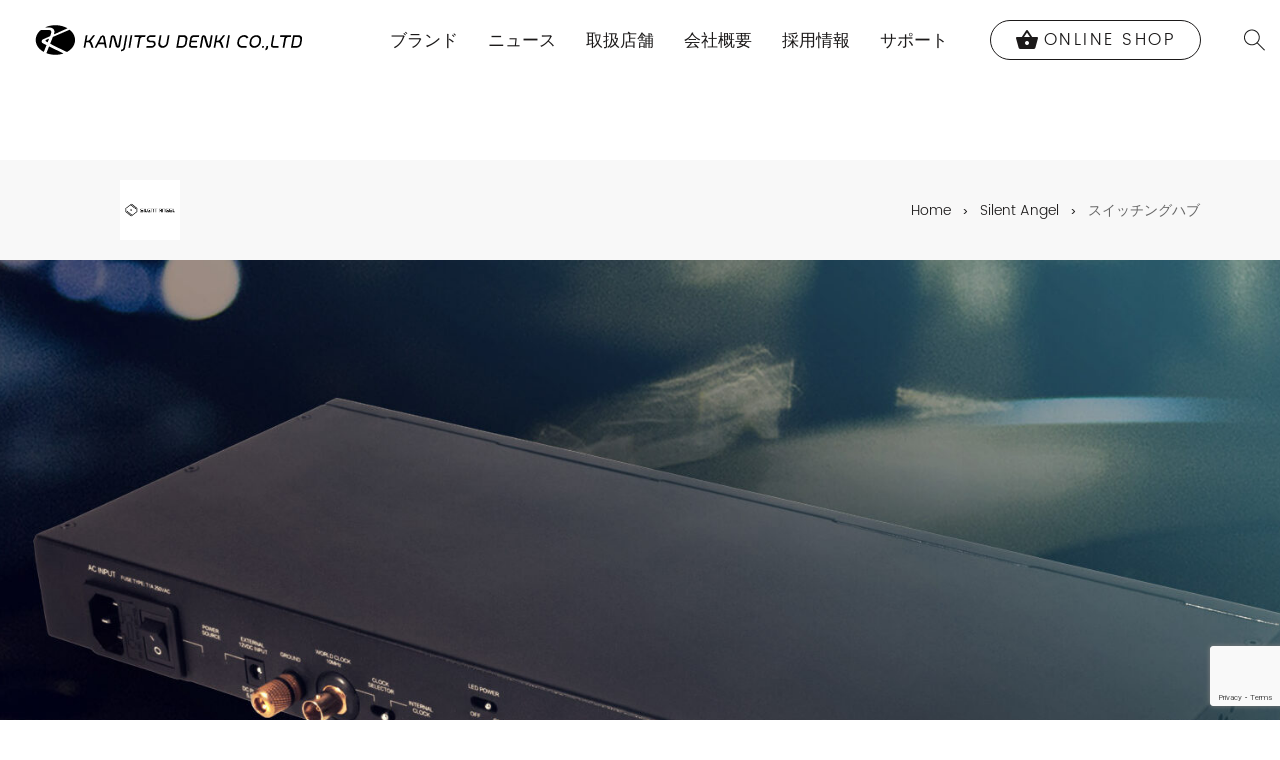

--- FILE ---
content_type: text/html; charset=UTF-8
request_url: https://kanjitsu.com/product-brand/silent-angel/switching-hub/
body_size: 13324
content:

	<!doctype html>
<!--[if lt IE 7]><html class="no-js ie ie6 lt-ie9 lt-ie8 lt-ie7" lang="ja"> <![endif]-->
<!--[if IE 7]><html class="no-js ie ie7 lt-ie9 lt-ie8" lang="ja"> <![endif]-->
<!--[if IE 8]><html class="no-js ie ie8 lt-ie9" lang="ja"> <![endif]-->
<!--[if gt IE 8]><!--><html class="no-js" lang="ja"> <!--<![endif]-->
<head>
	<meta charset="UTF-8" />
			<title>完実電気株式会社 | KANJITSU DENKI CO.,LTD</title>
	
			<meta name="description" content="世界のオーディオ・ヘッドホンを「感動」とともにお届けする">
	
	<link rel="shortcut icon" href="">
	<link rel="apple-touch-icon-precomposed" href="">
	<link rel="stylesheet" href="https://kanjitsu.com/wp-content/themes/hokuo/style.css" type="text/css" media="screen" />
	<meta http-equiv="Content-Type" content="text/html; charset=UTF-8" />
	<meta http-equiv="X-UA-Compatible" content="IE=edge">
	<meta name="viewport" content="width=device-width, initial-scale=1.0">
		<link rel="pingback" href="https://kanjitsu.com/xmlrpc.php" />

					<!-- Global site tag (gtag.js) - Google Analytics -->
		<script async src="https://www.googletagmanager.com/gtag/js?id=UA-49155866-3"></script>
		<script>
		window.dataLayer = window.dataLayer || [];
		function gtag(){dataLayer.push(arguments);}
		gtag('js', new Date());

		gtag('config', 'UA-49155866-3');
		</script>

	
	<script type="text/javascript">
/* <![CDATA[ */
window.JetpackScriptData = {"site":{"icon":"https://i0.wp.com/kanjitsu.com/wp-content/uploads/2019/04/cropped-logo-2-e1556189247971.png?w=64\u0026ssl=1","title":"完実電気株式会社 | KANJITSU DENKI CO.,LTD","host":"unknown","is_wpcom_platform":false}};
/* ]]> */
</script>
<meta name='robots' content='max-image-preview:large' />
	<style>img:is([sizes="auto" i], [sizes^="auto," i]) { contain-intrinsic-size: 3000px 1500px }</style>
	<link rel='dns-prefetch' href='//www.googletagmanager.com' />
<link rel='dns-prefetch' href='//stats.wp.com' />
<link rel='dns-prefetch' href='//v0.wordpress.com' />
<script type="text/javascript">
/* <![CDATA[ */
window._wpemojiSettings = {"baseUrl":"https:\/\/s.w.org\/images\/core\/emoji\/15.1.0\/72x72\/","ext":".png","svgUrl":"https:\/\/s.w.org\/images\/core\/emoji\/15.1.0\/svg\/","svgExt":".svg","source":{"concatemoji":"https:\/\/kanjitsu.com\/wp-includes\/js\/wp-emoji-release.min.js"}};
/*! This file is auto-generated */
!function(i,n){var o,s,e;function c(e){try{var t={supportTests:e,timestamp:(new Date).valueOf()};sessionStorage.setItem(o,JSON.stringify(t))}catch(e){}}function p(e,t,n){e.clearRect(0,0,e.canvas.width,e.canvas.height),e.fillText(t,0,0);var t=new Uint32Array(e.getImageData(0,0,e.canvas.width,e.canvas.height).data),r=(e.clearRect(0,0,e.canvas.width,e.canvas.height),e.fillText(n,0,0),new Uint32Array(e.getImageData(0,0,e.canvas.width,e.canvas.height).data));return t.every(function(e,t){return e===r[t]})}function u(e,t,n){switch(t){case"flag":return n(e,"\ud83c\udff3\ufe0f\u200d\u26a7\ufe0f","\ud83c\udff3\ufe0f\u200b\u26a7\ufe0f")?!1:!n(e,"\ud83c\uddfa\ud83c\uddf3","\ud83c\uddfa\u200b\ud83c\uddf3")&&!n(e,"\ud83c\udff4\udb40\udc67\udb40\udc62\udb40\udc65\udb40\udc6e\udb40\udc67\udb40\udc7f","\ud83c\udff4\u200b\udb40\udc67\u200b\udb40\udc62\u200b\udb40\udc65\u200b\udb40\udc6e\u200b\udb40\udc67\u200b\udb40\udc7f");case"emoji":return!n(e,"\ud83d\udc26\u200d\ud83d\udd25","\ud83d\udc26\u200b\ud83d\udd25")}return!1}function f(e,t,n){var r="undefined"!=typeof WorkerGlobalScope&&self instanceof WorkerGlobalScope?new OffscreenCanvas(300,150):i.createElement("canvas"),a=r.getContext("2d",{willReadFrequently:!0}),o=(a.textBaseline="top",a.font="600 32px Arial",{});return e.forEach(function(e){o[e]=t(a,e,n)}),o}function t(e){var t=i.createElement("script");t.src=e,t.defer=!0,i.head.appendChild(t)}"undefined"!=typeof Promise&&(o="wpEmojiSettingsSupports",s=["flag","emoji"],n.supports={everything:!0,everythingExceptFlag:!0},e=new Promise(function(e){i.addEventListener("DOMContentLoaded",e,{once:!0})}),new Promise(function(t){var n=function(){try{var e=JSON.parse(sessionStorage.getItem(o));if("object"==typeof e&&"number"==typeof e.timestamp&&(new Date).valueOf()<e.timestamp+604800&&"object"==typeof e.supportTests)return e.supportTests}catch(e){}return null}();if(!n){if("undefined"!=typeof Worker&&"undefined"!=typeof OffscreenCanvas&&"undefined"!=typeof URL&&URL.createObjectURL&&"undefined"!=typeof Blob)try{var e="postMessage("+f.toString()+"("+[JSON.stringify(s),u.toString(),p.toString()].join(",")+"));",r=new Blob([e],{type:"text/javascript"}),a=new Worker(URL.createObjectURL(r),{name:"wpTestEmojiSupports"});return void(a.onmessage=function(e){c(n=e.data),a.terminate(),t(n)})}catch(e){}c(n=f(s,u,p))}t(n)}).then(function(e){for(var t in e)n.supports[t]=e[t],n.supports.everything=n.supports.everything&&n.supports[t],"flag"!==t&&(n.supports.everythingExceptFlag=n.supports.everythingExceptFlag&&n.supports[t]);n.supports.everythingExceptFlag=n.supports.everythingExceptFlag&&!n.supports.flag,n.DOMReady=!1,n.readyCallback=function(){n.DOMReady=!0}}).then(function(){return e}).then(function(){var e;n.supports.everything||(n.readyCallback(),(e=n.source||{}).concatemoji?t(e.concatemoji):e.wpemoji&&e.twemoji&&(t(e.twemoji),t(e.wpemoji)))}))}((window,document),window._wpemojiSettings);
/* ]]> */
</script>
<style id='wp-emoji-styles-inline-css' type='text/css'>

	img.wp-smiley, img.emoji {
		display: inline !important;
		border: none !important;
		box-shadow: none !important;
		height: 1em !important;
		width: 1em !important;
		margin: 0 0.07em !important;
		vertical-align: -0.1em !important;
		background: none !important;
		padding: 0 !important;
	}
</style>
<link rel='stylesheet' id='wp-block-library-css' href='https://kanjitsu.com/wp-includes/css/dist/block-library/style.min.css' type='text/css' media='all' />
<style id='classic-theme-styles-inline-css' type='text/css'>
/*! This file is auto-generated */
.wp-block-button__link{color:#fff;background-color:#32373c;border-radius:9999px;box-shadow:none;text-decoration:none;padding:calc(.667em + 2px) calc(1.333em + 2px);font-size:1.125em}.wp-block-file__button{background:#32373c;color:#fff;text-decoration:none}
</style>
<style id='global-styles-inline-css' type='text/css'>
:root{--wp--preset--aspect-ratio--square: 1;--wp--preset--aspect-ratio--4-3: 4/3;--wp--preset--aspect-ratio--3-4: 3/4;--wp--preset--aspect-ratio--3-2: 3/2;--wp--preset--aspect-ratio--2-3: 2/3;--wp--preset--aspect-ratio--16-9: 16/9;--wp--preset--aspect-ratio--9-16: 9/16;--wp--preset--color--black: #000000;--wp--preset--color--cyan-bluish-gray: #abb8c3;--wp--preset--color--white: #ffffff;--wp--preset--color--pale-pink: #f78da7;--wp--preset--color--vivid-red: #cf2e2e;--wp--preset--color--luminous-vivid-orange: #ff6900;--wp--preset--color--luminous-vivid-amber: #fcb900;--wp--preset--color--light-green-cyan: #7bdcb5;--wp--preset--color--vivid-green-cyan: #00d084;--wp--preset--color--pale-cyan-blue: #8ed1fc;--wp--preset--color--vivid-cyan-blue: #0693e3;--wp--preset--color--vivid-purple: #9b51e0;--wp--preset--gradient--vivid-cyan-blue-to-vivid-purple: linear-gradient(135deg,rgba(6,147,227,1) 0%,rgb(155,81,224) 100%);--wp--preset--gradient--light-green-cyan-to-vivid-green-cyan: linear-gradient(135deg,rgb(122,220,180) 0%,rgb(0,208,130) 100%);--wp--preset--gradient--luminous-vivid-amber-to-luminous-vivid-orange: linear-gradient(135deg,rgba(252,185,0,1) 0%,rgba(255,105,0,1) 100%);--wp--preset--gradient--luminous-vivid-orange-to-vivid-red: linear-gradient(135deg,rgba(255,105,0,1) 0%,rgb(207,46,46) 100%);--wp--preset--gradient--very-light-gray-to-cyan-bluish-gray: linear-gradient(135deg,rgb(238,238,238) 0%,rgb(169,184,195) 100%);--wp--preset--gradient--cool-to-warm-spectrum: linear-gradient(135deg,rgb(74,234,220) 0%,rgb(151,120,209) 20%,rgb(207,42,186) 40%,rgb(238,44,130) 60%,rgb(251,105,98) 80%,rgb(254,248,76) 100%);--wp--preset--gradient--blush-light-purple: linear-gradient(135deg,rgb(255,206,236) 0%,rgb(152,150,240) 100%);--wp--preset--gradient--blush-bordeaux: linear-gradient(135deg,rgb(254,205,165) 0%,rgb(254,45,45) 50%,rgb(107,0,62) 100%);--wp--preset--gradient--luminous-dusk: linear-gradient(135deg,rgb(255,203,112) 0%,rgb(199,81,192) 50%,rgb(65,88,208) 100%);--wp--preset--gradient--pale-ocean: linear-gradient(135deg,rgb(255,245,203) 0%,rgb(182,227,212) 50%,rgb(51,167,181) 100%);--wp--preset--gradient--electric-grass: linear-gradient(135deg,rgb(202,248,128) 0%,rgb(113,206,126) 100%);--wp--preset--gradient--midnight: linear-gradient(135deg,rgb(2,3,129) 0%,rgb(40,116,252) 100%);--wp--preset--font-size--small: 13px;--wp--preset--font-size--medium: 20px;--wp--preset--font-size--large: 36px;--wp--preset--font-size--x-large: 42px;--wp--preset--spacing--20: 0.44rem;--wp--preset--spacing--30: 0.67rem;--wp--preset--spacing--40: 1rem;--wp--preset--spacing--50: 1.5rem;--wp--preset--spacing--60: 2.25rem;--wp--preset--spacing--70: 3.38rem;--wp--preset--spacing--80: 5.06rem;--wp--preset--shadow--natural: 6px 6px 9px rgba(0, 0, 0, 0.2);--wp--preset--shadow--deep: 12px 12px 50px rgba(0, 0, 0, 0.4);--wp--preset--shadow--sharp: 6px 6px 0px rgba(0, 0, 0, 0.2);--wp--preset--shadow--outlined: 6px 6px 0px -3px rgba(255, 255, 255, 1), 6px 6px rgba(0, 0, 0, 1);--wp--preset--shadow--crisp: 6px 6px 0px rgba(0, 0, 0, 1);}:where(.is-layout-flex){gap: 0.5em;}:where(.is-layout-grid){gap: 0.5em;}body .is-layout-flex{display: flex;}.is-layout-flex{flex-wrap: wrap;align-items: center;}.is-layout-flex > :is(*, div){margin: 0;}body .is-layout-grid{display: grid;}.is-layout-grid > :is(*, div){margin: 0;}:where(.wp-block-columns.is-layout-flex){gap: 2em;}:where(.wp-block-columns.is-layout-grid){gap: 2em;}:where(.wp-block-post-template.is-layout-flex){gap: 1.25em;}:where(.wp-block-post-template.is-layout-grid){gap: 1.25em;}.has-black-color{color: var(--wp--preset--color--black) !important;}.has-cyan-bluish-gray-color{color: var(--wp--preset--color--cyan-bluish-gray) !important;}.has-white-color{color: var(--wp--preset--color--white) !important;}.has-pale-pink-color{color: var(--wp--preset--color--pale-pink) !important;}.has-vivid-red-color{color: var(--wp--preset--color--vivid-red) !important;}.has-luminous-vivid-orange-color{color: var(--wp--preset--color--luminous-vivid-orange) !important;}.has-luminous-vivid-amber-color{color: var(--wp--preset--color--luminous-vivid-amber) !important;}.has-light-green-cyan-color{color: var(--wp--preset--color--light-green-cyan) !important;}.has-vivid-green-cyan-color{color: var(--wp--preset--color--vivid-green-cyan) !important;}.has-pale-cyan-blue-color{color: var(--wp--preset--color--pale-cyan-blue) !important;}.has-vivid-cyan-blue-color{color: var(--wp--preset--color--vivid-cyan-blue) !important;}.has-vivid-purple-color{color: var(--wp--preset--color--vivid-purple) !important;}.has-black-background-color{background-color: var(--wp--preset--color--black) !important;}.has-cyan-bluish-gray-background-color{background-color: var(--wp--preset--color--cyan-bluish-gray) !important;}.has-white-background-color{background-color: var(--wp--preset--color--white) !important;}.has-pale-pink-background-color{background-color: var(--wp--preset--color--pale-pink) !important;}.has-vivid-red-background-color{background-color: var(--wp--preset--color--vivid-red) !important;}.has-luminous-vivid-orange-background-color{background-color: var(--wp--preset--color--luminous-vivid-orange) !important;}.has-luminous-vivid-amber-background-color{background-color: var(--wp--preset--color--luminous-vivid-amber) !important;}.has-light-green-cyan-background-color{background-color: var(--wp--preset--color--light-green-cyan) !important;}.has-vivid-green-cyan-background-color{background-color: var(--wp--preset--color--vivid-green-cyan) !important;}.has-pale-cyan-blue-background-color{background-color: var(--wp--preset--color--pale-cyan-blue) !important;}.has-vivid-cyan-blue-background-color{background-color: var(--wp--preset--color--vivid-cyan-blue) !important;}.has-vivid-purple-background-color{background-color: var(--wp--preset--color--vivid-purple) !important;}.has-black-border-color{border-color: var(--wp--preset--color--black) !important;}.has-cyan-bluish-gray-border-color{border-color: var(--wp--preset--color--cyan-bluish-gray) !important;}.has-white-border-color{border-color: var(--wp--preset--color--white) !important;}.has-pale-pink-border-color{border-color: var(--wp--preset--color--pale-pink) !important;}.has-vivid-red-border-color{border-color: var(--wp--preset--color--vivid-red) !important;}.has-luminous-vivid-orange-border-color{border-color: var(--wp--preset--color--luminous-vivid-orange) !important;}.has-luminous-vivid-amber-border-color{border-color: var(--wp--preset--color--luminous-vivid-amber) !important;}.has-light-green-cyan-border-color{border-color: var(--wp--preset--color--light-green-cyan) !important;}.has-vivid-green-cyan-border-color{border-color: var(--wp--preset--color--vivid-green-cyan) !important;}.has-pale-cyan-blue-border-color{border-color: var(--wp--preset--color--pale-cyan-blue) !important;}.has-vivid-cyan-blue-border-color{border-color: var(--wp--preset--color--vivid-cyan-blue) !important;}.has-vivid-purple-border-color{border-color: var(--wp--preset--color--vivid-purple) !important;}.has-vivid-cyan-blue-to-vivid-purple-gradient-background{background: var(--wp--preset--gradient--vivid-cyan-blue-to-vivid-purple) !important;}.has-light-green-cyan-to-vivid-green-cyan-gradient-background{background: var(--wp--preset--gradient--light-green-cyan-to-vivid-green-cyan) !important;}.has-luminous-vivid-amber-to-luminous-vivid-orange-gradient-background{background: var(--wp--preset--gradient--luminous-vivid-amber-to-luminous-vivid-orange) !important;}.has-luminous-vivid-orange-to-vivid-red-gradient-background{background: var(--wp--preset--gradient--luminous-vivid-orange-to-vivid-red) !important;}.has-very-light-gray-to-cyan-bluish-gray-gradient-background{background: var(--wp--preset--gradient--very-light-gray-to-cyan-bluish-gray) !important;}.has-cool-to-warm-spectrum-gradient-background{background: var(--wp--preset--gradient--cool-to-warm-spectrum) !important;}.has-blush-light-purple-gradient-background{background: var(--wp--preset--gradient--blush-light-purple) !important;}.has-blush-bordeaux-gradient-background{background: var(--wp--preset--gradient--blush-bordeaux) !important;}.has-luminous-dusk-gradient-background{background: var(--wp--preset--gradient--luminous-dusk) !important;}.has-pale-ocean-gradient-background{background: var(--wp--preset--gradient--pale-ocean) !important;}.has-electric-grass-gradient-background{background: var(--wp--preset--gradient--electric-grass) !important;}.has-midnight-gradient-background{background: var(--wp--preset--gradient--midnight) !important;}.has-small-font-size{font-size: var(--wp--preset--font-size--small) !important;}.has-medium-font-size{font-size: var(--wp--preset--font-size--medium) !important;}.has-large-font-size{font-size: var(--wp--preset--font-size--large) !important;}.has-x-large-font-size{font-size: var(--wp--preset--font-size--x-large) !important;}
:where(.wp-block-post-template.is-layout-flex){gap: 1.25em;}:where(.wp-block-post-template.is-layout-grid){gap: 1.25em;}
:where(.wp-block-columns.is-layout-flex){gap: 2em;}:where(.wp-block-columns.is-layout-grid){gap: 2em;}
:root :where(.wp-block-pullquote){font-size: 1.5em;line-height: 1.6;}
</style>
<link rel='stylesheet' id='contact-form-7-css' href='https://kanjitsu.com/wp-content/plugins/contact-form-7/includes/css/styles.css' type='text/css' media='all' />
<style id='woocommerce-inline-inline-css' type='text/css'>
.woocommerce form .form-row .required { visibility: visible; }
</style>
<link rel='stylesheet' id='wpcf7-redirect-script-frontend-css' href='https://kanjitsu.com/wp-content/plugins/wpcf7-redirect/build/assets/frontend-script.css' type='text/css' media='all' />
<link rel='stylesheet' id='brands-styles-css' href='https://kanjitsu.com/wp-content/plugins/woocommerce/assets/css/brands.css' type='text/css' media='all' />
<link rel='stylesheet' id='default-css' href='https://kanjitsu.com/wp-content/themes/hokuo/assets/public/css/site.css' type='text/css' media='all' />
<link rel='stylesheet' id='jquery-ui-smoothness-css' href='https://kanjitsu.com/wp-content/plugins/contact-form-7/includes/js/jquery-ui/themes/smoothness/jquery-ui.min.css' type='text/css' media='screen' />
<script type="text/javascript" src="https://kanjitsu.com/wp-includes/js/jquery/jquery.min.js" id="jquery-core-js"></script>
<script type="text/javascript" src="https://kanjitsu.com/wp-includes/js/jquery/jquery-migrate.min.js" id="jquery-migrate-js"></script>
<script type="text/javascript" src="https://kanjitsu.com/wp-content/plugins/woocommerce/assets/js/jquery-blockui/jquery.blockUI.min.js" id="jquery-blockui-js" defer="defer" data-wp-strategy="defer"></script>
<script type="text/javascript" id="wc-add-to-cart-js-extra">
/* <![CDATA[ */
var wc_add_to_cart_params = {"ajax_url":"\/wp-admin\/admin-ajax.php","wc_ajax_url":"\/?wc-ajax=%%endpoint%%","i18n_view_cart":"\u304a\u8cb7\u3044\u7269\u30ab\u30b4\u3092\u8868\u793a","cart_url":"https:\/\/kanjitsu.com","is_cart":"","cart_redirect_after_add":"no"};
/* ]]> */
</script>
<script type="text/javascript" src="https://kanjitsu.com/wp-content/plugins/woocommerce/assets/js/frontend/add-to-cart.min.js" id="wc-add-to-cart-js" defer="defer" data-wp-strategy="defer"></script>
<script type="text/javascript" src="https://kanjitsu.com/wp-content/plugins/woocommerce/assets/js/js-cookie/js.cookie.min.js" id="js-cookie-js" defer="defer" data-wp-strategy="defer"></script>
<script type="text/javascript" id="woocommerce-js-extra">
/* <![CDATA[ */
var woocommerce_params = {"ajax_url":"\/wp-admin\/admin-ajax.php","wc_ajax_url":"\/?wc-ajax=%%endpoint%%","i18n_password_show":"\u30d1\u30b9\u30ef\u30fc\u30c9\u3092\u8868\u793a","i18n_password_hide":"\u30d1\u30b9\u30ef\u30fc\u30c9\u3092\u96a0\u3059"};
/* ]]> */
</script>
<script type="text/javascript" src="https://kanjitsu.com/wp-content/plugins/woocommerce/assets/js/frontend/woocommerce.min.js" id="woocommerce-js" defer="defer" data-wp-strategy="defer"></script>

<!-- Site Kit によって追加された Google タグ（gtag.js）スニペット -->
<!-- Google アナリティクス スニペット (Site Kit が追加) -->
<script type="text/javascript" src="https://www.googletagmanager.com/gtag/js?id=G-XSLQ1B3QEW" id="google_gtagjs-js" async></script>
<script type="text/javascript" id="google_gtagjs-js-after">
/* <![CDATA[ */
window.dataLayer = window.dataLayer || [];function gtag(){dataLayer.push(arguments);}
gtag("set","linker",{"domains":["kanjitsu.com"]});
gtag("js", new Date());
gtag("set", "developer_id.dZTNiMT", true);
gtag("config", "G-XSLQ1B3QEW");
/* ]]> */
</script>
<link rel="https://api.w.org/" href="https://kanjitsu.com/wp-json/" /><link rel="EditURI" type="application/rsd+xml" title="RSD" href="https://kanjitsu.com/xmlrpc.php?rsd" />
<meta name="generator" content="Redux 4.5.6" /><meta name="generator" content="Site Kit by Google 1.164.0" />	<style>img#wpstats{display:none}</style>
			<noscript><style>.woocommerce-product-gallery{ opacity: 1 !important; }</style></noscript>
	<link rel="icon" href="https://kanjitsu.com/wp-content/uploads/2019/04/cropped-logo-2-e1556189247971-32x32.png" sizes="32x32" />
<link rel="icon" href="https://kanjitsu.com/wp-content/uploads/2019/04/cropped-logo-2-e1556189247971-192x192.png" sizes="192x192" />
<link rel="apple-touch-icon" href="https://kanjitsu.com/wp-content/uploads/2019/04/cropped-logo-2-e1556189247971-180x180.png" />
<meta name="msapplication-TileImage" content="https://kanjitsu.com/wp-content/uploads/2019/04/cropped-logo-2-e1556189247971-270x270.png" />
		<style type="text/css" id="wp-custom-css">
			.uk-button.uk-button--outline {
    border-radius: 0;
    font-weight: bold;
    font-size: 13px;
    padding: 10px 20px;
    line-height: 26px;
    height: auto;
    margin-top: 1vw;
    border: 2px solid #000;
    color: #000;
}
.uk-button.uk-button--outline:hover {
    background-color: #000;
    color: #fff !important;
}

@media (min-width: 640px) {
	.uk-button.uk-button--outline {
			font-size: 1.3vw;
			line-height: 100%;
	}
}

/*Western Electric 保証登録フォーム*/
#conditional-single,
#conditional-pair,
#conditional-quad {
  display: none;
}		</style>
		

		<link rel="stylesheet" href="https://cdnjs.cloudflare.com/ajax/libs/font-awesome/4.7.0/css/font-awesome.min.css" />
</head>

	<body class="wp-theme-hokuo theme-hokuo woocommerce-no-js" data-template="layouts/base.twig">
		<script>document.body.className += ' preload';</script>
					<header class="header ">
			<div uk-sticky="sel-target: .uk-navbar-container; cls-active: uk-navbar-sticky">
			<nav class="uk-navbar-container uk-navbar-default uk-container-expand uk-visible@l" id="site-header" uk-navbar>
				<div class="uk-navbar-left">
					<!-- Logo -->
					<h3 class="uk-margin-remove-bottom uk-margin-remove-top">
						<a class="uk-navbar-item uk-logo brand-logo" href="https://kanjitsu.com">
							<img class="uk-margin-small-right" src="https://kanjitsu.com/wp-content/uploads/2017/11/logo.png" alt="完実電気株式会社 | KANJITSU DENKI CO.,LTD">
						</a>
					</h3>
				</div>

				<div class="uk-navbar-right uk-navbar-wide-padding">
					<ul class="uk-navbar-nav">
						<li >
							<a href="#">ブランド</a>
							<div class="uk-navbar-dropdown uk-navbar-dropdown-width-3" uk-dropdown="delay-hide: 50">
								<div class="uk-navbar-dropdown-grid uk-child-width-1-2" uk-grid>
                					                														<div>
										<ul class="uk-nav uk-navbar-dropdown-nav">
																						<li>
																																				<a href="https://kanjitsu.com/product-brand/audeze/" lang="en">Audeze</a>
											</li>
																						<li>
																																				<a href="https://kanjitsu.com/product-brand/bo/" lang="en">BANG &amp; OLUFSEN</a>
											</li>
																						<li>
																																				<a href="https://kanjitsu.com/product-brand/belden/" lang="en">BELDEN</a>
											</li>
																						<li>
																																				<a href="https://kanjitsu.com/product-brand/burson-audio/" lang="en">Burson Audio</a>
											</li>
																						<li>
																																				<a href="https://kanjitsu.com/product-brand/crystalline-audio/" lang="en">Crystalline Audio</a>
											</li>
																						<li>
																																				<a href="https://kanjitsu.com/product-brand/devialet/" lang="en">DEVIALET</a>
											</li>
																						<li>
																																				<a href="https://kanjitsu.com/product-brand/essenza-by-bassocontinuo/" lang="en">Essenza by Bassocontinuo</a>
											</li>
																						<li>
																																				<a href="https://kanjitsu.com/product-brand/etymotic/" lang="en">Etymotic</a>
											</li>
																						<li>
																																				<a href="https://kanjitsu.com/product-brand/fsl/" lang="en">for SMiLE lab</a>
											</li>
																						<li>
																																				<a href="https://kanjitsu.com/product-brand/happyplugs/" lang="en">Happy Plugs</a>
											</li>
																						<li>
																																				<a href="https://thehouseofmarley.jp/" lang="en">House of Marley</a>
											</li>
																						<li>
																																				<a href="https://kanjitsu.com/product-brand/kanto/" lang="en">Kanto Audio</a>
											</li>
																						<li>
																																				<a href="https://kanjitsu.com/product-brand/lta/" lang="en">LTA</a>
											</li>
																						<li>
																																				<a href="https://kanjitsu.com/product-brand/lexon/" lang="en">LEXON</a>
											</li>
																						<li>
																																				<a href="https://kanjitsu.com/product-brand/lumin/" lang="en">LUMIN</a>
											</li>
																						<li>
																																				<a href="https://marshall.kanjitsu.com/" lang="en">Marshall</a>
											</li>
																						<li>
																																				<a href="https://kanjitsu.com/product-brand/master-dynamic/" lang="en">Master &amp; Dynamic</a>
											</li>
																					</ul>
									</div>
									<div>
										<ul class="uk-nav uk-navbar-dropdown-nav">
																						<li>
																																				<a href="https://mezeaudio.jp/" lang="en">Meze Audio</a>
											</li>
																						<li>
																																				<a href="https://kanjitsu.com/product-brand/monster/" lang="en">Monster</a>
											</li>
																						<li>
																																				<a href="https://kanjitsu.com/product-brand/perfection/" lang="en">PERFECTION</a>
											</li>
																						<li>
																																				<a href="https://kanjitsu.com/product-brand/rega/" lang="en">Rega</a>
											</li>
																						<li>
																																				<a href="https://kanjitsu.com/product-brand/shure/" lang="en">Shure</a>
											</li>
																						<li>
																																				<a href="https://kanjitsu.com/product-brand/silent-angel/" lang="en">Silent Angel</a>
											</li>
																						<li>
																																				<a href="https://kanjitsu.com/product-brand/siltech/" lang="en">Siltech</a>
											</li>
																						<li>
																																				<a href="https://kanjitsu.com/product-brand/sonusfaber/" lang="en">Sonus faber</a>
											</li>
																						<li>
																																				<a href="https://kanjitsu.com/product-brand/superspike/" lang="en">SuperSpike</a>
											</li>
																						<li>
																																				<a href="https://kanjitsu.com/product-brand/triangle/" lang="en">TRIANGLE</a>
											</li>
																						<li>
																																				<a href="https://kanjitsu.com/product-brand/vdh/" lang="en">van den Hul</a>
											</li>
																						<li>
																																				<a href="https://kanjitsu.com/product-brand/warwick-acoustics/" lang="en">Warwick Acoustics</a>
											</li>
																						<li>
																																				<a href="https://kanjitsu.com/product-brand/wbt/" lang="en">WBT</a>
											</li>
																						<li>
																																				<a href="https://kanjitsu.com/product-brand/we-are-rewind/" lang="en">We Are Rewind</a>
											</li>
																						<li>
																																				<a href="https://kanjitsu.com/product-brand/western-electric/" lang="en">Western Electric</a>
											</li>
																						<li>
																																				<a href="https://kanjitsu.com/product-brand/westone-audio/" lang="en">Westone Audio</a>
											</li>
																						<li>
																																				<a href="https://shop.kanjitsu.com/" lang="en">ONLINE SHOP</a>
											</li>
																					</ul>
									</div>
								</div>
							</div>
						</li>
																					<li>
									<a href="#">
										ニュース
									</a>
									<div uk-dropdown="delay-hide: 50">
										<ul class="uk-nav uk-dropdown-nav">
																							<li>
													<a href="https://kanjitsu.com/./info/">お知らせ</a>
												</li>
																							<li>
													<a href="https://kanjitsu.com/./campaign/">キャンペーン</a>
												</li>
																							<li>
													<a href="https://kanjitsu.com/./release/">リリース</a>
												</li>
																							<li>
													<a href="https://kanjitsu.com/./event/">イベント</a>
												</li>
																					</ul>
									</div>
								</li>
																												<li><a  href="https://kanjitsu.com/shops/">取扱店舗</a></li>
																												<li><a  href="https://kanjitsu.com/company/">会社概要</a></li>
																												<li><a  href="https://kanjitsu.com/recruit/">採用情報</a></li>
																												<li><a  href="https://kanjitsu.com/support-top/">サポート</a></li>
																			<li class="navbar-gotoshop uk-flex uk-flex-middle">
							<a class="uk-flex" href="https://shop.kanjitsu.com" style="padding-left: 1.5rem !important; padding-right: 1.5rem !important;">
								<i class="material-icons">shopping_basket</i>
								&nbsp;<span class="uk-text-uppercase" lang="en">Online Shop</span>
							</a>
						</li>
					</ul>

					<!-- Search -->
					<a class="uk-navbar-toggle uk-visible@m navbar-search" href="#modal-search" uk-toggle>
						<img class="uk-display-block" src="https://kanjitsu.com/wp-content/themes/hokuo/assets/public/images/icon/icon-search.png" alt="Search">
					</a>
					<div id="modal-search" class="uk-modal-full uk-modal" uk-modal>
						<div class="uk-modal-dialog uk-flex uk-flex-center uk-flex-middle" uk-height-viewport>
							<button class="uk-close uk-icon uk-modal-close-full" type="button">
								<span>
									<svg xmlns="http://www.w3.org/2000/svg" width="36" height="36" viewBox="0 0 20 20" ratio="1.1"> <path fill="none" stroke="#000" stroke-width="1.06" d="M16,16 L4,4"></path> <path fill="none" stroke="#000" stroke-width="1.06" d="M16,4 L4,16"></path></svg>
								</span>
							</button>
							<form class="uk-search uk-search-large" action="https://kanjitsu.com">
								<button class="uk-search-icon-flip uk-search-icon-flip uk-search-icon uk-icon" type="submit">
									<span>
										<svg xmlns="http://www.w3.org/2000/svg" width="31.25" height="31.25" viewBox="0 0 20 20" ratio="1.25"> <circle fill="none" stroke="#000" stroke-width="1.1" cx="9" cy="9" r="7"></circle> <path fill="none" stroke="#000" stroke-width="1.1" d="M14,14 L18,18 L14,14 Z"></path></svg>
									</span>
								</button>
								<input class="uk-search-input" type="search" placeholder="検索..." autofocus name="s" id="s" value="">
							</form>
						</div>
					</div>

				</div>
			</nav>
		</div>


		<div uk-sticky="sel-target: .uk-navbar-container; cls-active: uk-navbar-sticky">
			<nav class="uk-navbar-container uk-navbar-default uk-container-expand uk-hidden@l" id="site-header" uk-navbar>
				<div class="uk-navbar-left">
					<a href="#modal-full" uk-toggle class="uk-navbar-toggle uk-icon">
						<img src="https://kanjitsu.com/wp-content/themes/hokuo/assets/public/images/icon/path-hamburger.svg" alt="">
					</a>

					<div id="modal-full" class="uk-modal-full uk-background-default" uk-modal>
						<div class="uk-modal-dialog uk-modal-body uk-height-1-1 uk-text-center" style="padding-top: 100px;" uk-overflow-auto>
							<button class="uk-close uk-icon uk-modal-close-full uk-close-large" type="button" style="top: 5px; right: 10px;">
								<svg xmlns="http://www.w3.org/2000/svg" width="24.200000000000003" height="24.200000000000003" viewBox="0 0 20 20" ratio="1.1"> <path fill="none" stroke="#000" stroke-width="1.06" d="M16,16 L4,4"></path> <path fill="none" stroke="#000" stroke-width="1.06" d="M16,4 L4,16"></path></svg>
							</button>
							<ul class="uk-nav uk-nav-default">
								<li>
									<a class="uk-text-bold" href="#" uk-toggle="target: #toggle-brands">ブランド</a>
                					                														<div id="toggle-brands" hidden>
										<ul class="uk-nav uk-navbar-dropdown-nav">
																						<li>
																																				<a class="uk-text-xsmall" href="https://kanjitsu.com/product-brand/audeze/" lang="en">Audeze</a>
											</li>
																						<li>
																																				<a class="uk-text-xsmall" href="https://kanjitsu.com/product-brand/bo/" lang="en">BANG &amp; OLUFSEN</a>
											</li>
																						<li>
																																				<a class="uk-text-xsmall" href="https://kanjitsu.com/product-brand/belden/" lang="en">BELDEN</a>
											</li>
																						<li>
																																				<a class="uk-text-xsmall" href="https://kanjitsu.com/product-brand/burson-audio/" lang="en">Burson Audio</a>
											</li>
																						<li>
																																				<a class="uk-text-xsmall" href="https://kanjitsu.com/product-brand/crystalline-audio/" lang="en">Crystalline Audio</a>
											</li>
																						<li>
																																				<a class="uk-text-xsmall" href="https://kanjitsu.com/product-brand/devialet/" lang="en">DEVIALET</a>
											</li>
																						<li>
																																				<a class="uk-text-xsmall" href="https://kanjitsu.com/product-brand/essenza-by-bassocontinuo/" lang="en">Essenza by Bassocontinuo</a>
											</li>
																						<li>
																																				<a class="uk-text-xsmall" href="https://kanjitsu.com/product-brand/etymotic/" lang="en">Etymotic</a>
											</li>
																						<li>
																																				<a class="uk-text-xsmall" href="https://kanjitsu.com/product-brand/fsl/" lang="en">for SMiLE lab</a>
											</li>
																						<li>
																																				<a class="uk-text-xsmall" href="https://kanjitsu.com/product-brand/happyplugs/" lang="en">Happy Plugs</a>
											</li>
																						<li>
																																				<a class="uk-text-xsmall" href="https://thehouseofmarley.jp/" lang="en">House of Marley</a>
											</li>
																						<li>
																																				<a class="uk-text-xsmall" href="https://kanjitsu.com/product-brand/kanto/" lang="en">Kanto Audio</a>
											</li>
																						<li>
																																				<a class="uk-text-xsmall" href="https://kanjitsu.com/product-brand/lta/" lang="en">LTA</a>
											</li>
																						<li>
																																				<a class="uk-text-xsmall" href="https://kanjitsu.com/product-brand/lexon/" lang="en">LEXON</a>
											</li>
																						<li>
																																				<a class="uk-text-xsmall" href="https://kanjitsu.com/product-brand/lumin/" lang="en">LUMIN</a>
											</li>
																						<li>
																																				<a class="uk-text-xsmall" href="https://marshall.kanjitsu.com/" lang="en">Marshall</a>
											</li>
																						<li>
																																				<a class="uk-text-xsmall" href="https://kanjitsu.com/product-brand/master-dynamic/" lang="en">Master &amp; Dynamic</a>
											</li>
																						<li>
																																				<a class="uk-text-xsmall" href="https://mezeaudio.jp/" lang="en">Meze Audio</a>
											</li>
																						<li>
																																				<a class="uk-text-xsmall" href="https://kanjitsu.com/product-brand/monster/" lang="en">Monster</a>
											</li>
																						<li>
																																				<a class="uk-text-xsmall" href="https://kanjitsu.com/product-brand/perfection/" lang="en">PERFECTION</a>
											</li>
																						<li>
																																				<a class="uk-text-xsmall" href="https://kanjitsu.com/product-brand/rega/" lang="en">Rega</a>
											</li>
																						<li>
																																				<a class="uk-text-xsmall" href="https://kanjitsu.com/product-brand/shure/" lang="en">Shure</a>
											</li>
																						<li>
																																				<a class="uk-text-xsmall" href="https://kanjitsu.com/product-brand/silent-angel/" lang="en">Silent Angel</a>
											</li>
																						<li>
																																				<a class="uk-text-xsmall" href="https://kanjitsu.com/product-brand/siltech/" lang="en">Siltech</a>
											</li>
																						<li>
																																				<a class="uk-text-xsmall" href="https://kanjitsu.com/product-brand/sonusfaber/" lang="en">Sonus faber</a>
											</li>
																						<li>
																																				<a class="uk-text-xsmall" href="https://kanjitsu.com/product-brand/superspike/" lang="en">SuperSpike</a>
											</li>
																						<li>
																																				<a class="uk-text-xsmall" href="https://kanjitsu.com/product-brand/triangle/" lang="en">TRIANGLE</a>
											</li>
																						<li>
																																				<a class="uk-text-xsmall" href="https://kanjitsu.com/product-brand/vdh/" lang="en">van den Hul</a>
											</li>
																						<li>
																																				<a class="uk-text-xsmall" href="https://kanjitsu.com/product-brand/warwick-acoustics/" lang="en">Warwick Acoustics</a>
											</li>
																						<li>
																																				<a class="uk-text-xsmall" href="https://kanjitsu.com/product-brand/wbt/" lang="en">WBT</a>
											</li>
																						<li>
																																				<a class="uk-text-xsmall" href="https://kanjitsu.com/product-brand/we-are-rewind/" lang="en">We Are Rewind</a>
											</li>
																						<li>
																																				<a class="uk-text-xsmall" href="https://kanjitsu.com/product-brand/western-electric/" lang="en">Western Electric</a>
											</li>
																						<li>
																																				<a class="uk-text-xsmall" href="https://kanjitsu.com/product-brand/westone-audio/" lang="en">Westone Audio</a>
											</li>
																						<li>
																																				<a class="uk-text-xsmall" href="https://shop.kanjitsu.com/" lang="en">ONLINE SHOP</a>
											</li>
																					</ul>
									</div>
								</li>
																											<li>
											<a class="uk-text-bold" href="#" uk-toggle="target: #toggle-hi-1">
												ニュース
											</a>
											<div id="toggle-hi-1" hidden>
												<ul class="uk-nav uk-navbar-dropdown-nav">
																											<li>
															<a class="uk-text-xsmall" href="https://kanjitsu.com/./info/">お知らせ</a>
														</li>
																											<li>
															<a class="uk-text-xsmall" href="https://kanjitsu.com/./campaign/">キャンペーン</a>
														</li>
																											<li>
															<a class="uk-text-xsmall" href="https://kanjitsu.com/./release/">リリース</a>
														</li>
																											<li>
															<a class="uk-text-xsmall" href="https://kanjitsu.com/./event/">イベント</a>
														</li>
																									</ul>
											</div>
										</li>
																																				<li><a class="uk-text-bold " href="https://kanjitsu.com/shops/">取扱店舗</a></li>
																																				<li><a class="uk-text-bold " href="https://kanjitsu.com/company/">会社概要</a></li>
																																				<li><a class="uk-text-bold " href="https://kanjitsu.com/recruit/">採用情報</a></li>
																																				<li><a class="uk-text-bold " href="https://kanjitsu.com/support-top/">サポート</a></li>
																									<li class="uk-margin-top"><a class="uk-button uk-button-light uk-button-pill" href="https://shop.kanjitsu.com"><span uk-icon="icon: cart"></span>&nbsp;<span class="uk-text-uppercase">Online Shop</span></a></li>
							</ul>
						</div>
					</div>
				</div>

				<div class="uk-navbar-center">
					<h3 class="uk-margin-remove-bottom uk-margin-remove-top">
						<a class="uk-navbar-item uk-logo brand-logo uk-flex-column" href="https://kanjitsu.com">
							<img class="uk-margin-small-right" src="https://kanjitsu.com/wp-content/uploads/2017/11/logo.png" alt="完実電気株式会社 | KANJITSU DENKI CO.,LTD" height="35px">
						</a>
					</h3>
				</div>

				<div class="uk-navbar-right">
					<ul class="uk-navbar-nav">
						<li>
							<a class="navbar-btn-block site-btn-shop" href="#modal-search-sp" uk-toggle>
								<i class="material-icons">search</i>
							</a>
							<div id="modal-search-sp" class="uk-modal-full uk-modal" uk-modal>
								<div class="uk-modal-dialog uk-flex uk-flex-center uk-flex-middle" uk-height-viewport>
									<button class="uk-close uk-icon uk-modal-close-full" type="button">
										<span>
											<svg xmlns="http://www.w3.org/2000/svg" width="36" height="36" viewBox="0 0 20 20" ratio="1.1"> <path fill="none" stroke="#000" stroke-width="1.06" d="M16,16 L4,4"></path> <path fill="none" stroke="#000" stroke-width="1.06" d="M16,4 L4,16"></path></svg>
										</span>
									</button>
									<form class="uk-search uk-search-large uk-padding" action="https://kanjitsu.com">
										<button class="uk-search-icon-flip uk-search-icon-flip uk-search-icon uk-icon" type="submit">
											<span>
												<svg xmlns="http://www.w3.org/2000/svg" width="31.25" height="31.25" viewBox="0 0 20 20" ratio="1.25"> <circle fill="none" stroke="#000" stroke-width="1.1" cx="9" cy="9" r="7"></circle> <path fill="none" stroke="#000" stroke-width="1.1" d="M14,14 L18,18 L14,14 Z"></path></svg>
											</span>
										</button>
										<input class="uk-search-input" type="search" placeholder="検索..." autofocus name="s" id="s" value="">
									</form>
								</div>
							</div>
						</li>
						<li>
							<a class="navbar-btn-block site-btn-shop" href="https://shop.kanjitsu.com">
								<i class="material-icons">shopping_basket</i>
							</a>
						</li>
					</ul>
				</div>
			</nav>
		</div>
	</header>

		
			<section id="content" role="main" class="content-wrapper">
				<div class="wrapper ">
							
																																												
	<div class="uk-section uk-section-muted uk-section-xsmall sub-header uk-visible@s">
		<nav class="uk-navbar-container uk-navbar-transparent" uk-navbar>
			<div class="uk-navbar-left">
				<a class="uk-navbar-item uk-logo product-brand-logo" href="https://kanjitsu.com/product-brand/silent-angel/">
					<h3 class="uk-margin-remove-bottom uk-margin-remove-top">
																		<img src="https://kanjitsu.com/wp-content/uploads/2025/12/SLIENT-ANGEL_logo.jpg" alt="Silent Angel">
					</h3>
				</a>
			</div>

			<div class="uk-navbar-right uk-flex-column uk-flex-left uk-visible@s" style="align-items: left;">
								<ul class="uk-navbar-item uk-breadcrumb uk-margin-remove-bottom uk-margin-remove-left">
					<li><a href="https://kanjitsu.com"> Home </a></li>
					<li><a href="https://kanjitsu.com/product-brand/silent-angel/">Silent Angel</a></li>
					<li><span href="#">スイッチングハブ</span></li>
				</ul>

																											</div>
		</nav>
	</div>

											<div class="uk-position-relative" uk-slideshow="animation: fade; autoplay: true;">


	<ul class="uk-slideshow-items  " uk-height-viewport>
											<li class="hero-slide">
																				<div class="uk-cover-container uk-background-top-center uk-height-1-1 uk-background-norepeat uk-background-cover" style="background-image: url(https://kanjitsu.com/wp-content/uploads/2022/07/n8-pro-main-image-e1657001735689.jpg)"></div>
					
					
				
								
				<div class="uk-position-center uk-position-large uk-text-center">
					<a href="">
						<h2 class="uk-heading-primary slide__title" uk-parallax="opacity: 1,0; viewport: 0.5;" style="color: #000000" >
							
						</h2>
					</a>
					<p class="uk-text-bold slide__subtitle" uk-parallax="opacity: 1,0; viewport: 0.5;" style="color: #000000">  </p>

														</div>
			</li>
			</ul>

	
</div>
						

		
				<div class="nav-secondary uk-margin">
			<nav class="uk-navbar-transparent uk-navbar">
				<div class="uk-navbar-left">
					<ul class="uk-navbar-nav">
																												<li>
									<a href="#sub-switching-hub" uk-scroll>スイッチングハブ</a>
								</li>
								<li>
									<a class="nav-secondary__divider">|</a>
								</li>
																		</ul>
				</div>

				<div class="uk-navbar-right">
					<div class="uk-button-group">
						<button class="uk-button uk-button-default" type="button" tabindex="-1" style="padding-left: 1rem;">
							<span>カテゴリーを選択</span>
						</button>
						<button class="uk-button uk-button-secondary uk-button-small" type="button">
							<span uk-icon>
								<svg width="20" height="20" viewBox="0 0 20 20" xmlns="http://www.w3.org/2000/svg" ratio="1"> <polygon points="5 7 15 7 10 12"></polygon></svg>
							</span>
						</button>
					</div>
					<div uk-dropdown="mode: click">
						<ul class="uk-nav uk-dropdown-nav">
																																																																																																																																																																																																																																																																																																																																																																																																																																																																																																																																																																																																																																																																																																																																																																																																																																																																																																																																																																																																																																																																																																																																																																																																																																																																																																																																																																																																																																																																																																																																																																																																																																																																																																																																																																																																																																<li><a href="https://kanjitsu.com/product-brand/silent-angel//clock-generator">クロックジェネレーター</a></li>
																																																																																																																																																																																															<li><a href="https://kanjitsu.com/product-brand/silent-angel//server">ミュージックサーバー</a></li>
																																																																																																																																																																																															<li><a href="https://kanjitsu.com/product-brand/silent-angel//network-streamer">ネットワークプレーヤー</a></li>
																																																																																																																																																																																																																						<li><a href="https://kanjitsu.com/product-brand/silent-angel//network-transport">ネットワークトランスポート</a></li>
																																																																																																																																																																																															<li><a href="https://kanjitsu.com/product-brand/silent-angel//dc-power-supply">DC電源</a></li>
																																																																																																																																																																																															<li><a href="https://kanjitsu.com/product-brand/silent-angel//accessories-2">アクセサリー</a></li>
																																																																																																																																																																																																																																																																																																																																																																																																																																																																																																																																																																																																																																																																																																																																																																																																																																																																																																																																																																																																																																																																																																																																																																																																																																																																																																																																																																																																																																																																																																																																																																																																																																																																																																																																																																																																																																																																																																																																																																																																																																																																																																																																																																																																																																																																																																																																																																																																																																																																																																																																																																																																																																																																																																																																																				</ul>
					</div>
				</div>
			</nav>
		</div>
	
								<div class="section uk-padding-small uk-padding-remove-bottom" id="sub-switching-hub">
				<h2 class="uk-text-lead uk-text-center section__title">スイッチングハブ</h2>
				<p class="uk-text-small uk-text-center"></p>

				<div class="uk-grid uk-child-width-1-4@m uk-child-width-1-2 product-grid" uk-height-match="target: > div > .uk-card > .product__thumb">
																	<div>
							<div class="uk-card uk-padding-small product-card">
								<div class="uk-card-media-top product__thumb uk-transition-toggle cover-square">
									<a class="uk-flex uk-flex-middle content" href="https://kanjitsu.com/product/n8/">
										<img class="uk-transition-scale-up uk-transition-opaque" src="https://kanjitsu.com/wp-content/uploads/2021/11/N8_front.png" alt="N8">
									</a>
								</div>
								<div class="uk-card-body uk-padding-small uk-padding-remove-left uk-padding-remove-right uk-text-center">
									

						            									<h3 class="uk-card-title uk-text-uppercase uk-text-muted uk-text-center product__name">
										<a href="https://kanjitsu.com/product/n8/">
											N8
										</a>
									</h3>
									<p class="uk-text-small uk-text-muted product__desc"></p>

																										</div>
							</div>
						</div>
																							<div>
							<div class="uk-card uk-padding-small product-card">
								<div class="uk-card-media-top product__thumb uk-transition-toggle cover-square">
									<a class="uk-flex uk-flex-middle content" href="https://kanjitsu.com/product/n16/">
										<img class="uk-transition-scale-up uk-transition-opaque" src="https://kanjitsu.com/wp-content/uploads/2021/11/N16_front.png" alt="N16">
									</a>
								</div>
								<div class="uk-card-body uk-padding-small uk-padding-remove-left uk-padding-remove-right uk-text-center">
										<span class="uk-label uk-label-muted-outline uk-text-bold uk-margin-bottom" lang="en">生産完了</span>


						            									<h3 class="uk-card-title uk-text-uppercase uk-text-muted uk-text-center product__name">
										<a href="https://kanjitsu.com/product/n16/">
											N16
										</a>
									</h3>
									<p class="uk-text-small uk-text-muted product__desc"></p>

																										</div>
							</div>
						</div>
																							<div>
							<div class="uk-card uk-padding-small product-card">
								<div class="uk-card-media-top product__thumb uk-transition-toggle cover-square">
									<a class="uk-flex uk-flex-middle content" href="https://kanjitsu.com/product/n8-pro-clk/">
										<img class="uk-transition-scale-up uk-transition-opaque" src="https://kanjitsu.com/wp-content/uploads/2022/05/MG_5040.png" alt="N8 Pro-CLK">
									</a>
								</div>
								<div class="uk-card-body uk-padding-small uk-padding-remove-left uk-padding-remove-right uk-text-center">
									

						            									<h3 class="uk-card-title uk-text-uppercase uk-text-muted uk-text-center product__name">
										<a href="https://kanjitsu.com/product/n8-pro-clk/">
											N8 Pro-CLK
										</a>
									</h3>
									<p class="uk-text-small uk-text-muted product__desc"></p>

																										</div>
							</div>
						</div>
																							<div>
							<div class="uk-card uk-padding-small product-card">
								<div class="uk-card-media-top product__thumb uk-transition-toggle cover-square">
									<a class="uk-flex uk-flex-middle content" href="https://kanjitsu.com/product/n8-pro/">
										<img class="uk-transition-scale-up uk-transition-opaque" src="https://kanjitsu.com/wp-content/uploads/2022/05/MG_5040.png" alt="N8 Pro">
									</a>
								</div>
								<div class="uk-card-body uk-padding-small uk-padding-remove-left uk-padding-remove-right uk-text-center">
									

						            									<h3 class="uk-card-title uk-text-uppercase uk-text-muted uk-text-center product__name">
										<a href="https://kanjitsu.com/product/n8-pro/">
											N8 Pro
										</a>
									</h3>
									<p class="uk-text-small uk-text-muted product__desc"></p>

																										</div>
							</div>
						</div>
																							<div>
							<div class="uk-card uk-padding-small product-card">
								<div class="uk-card-media-top product__thumb uk-transition-toggle cover-square">
									<a class="uk-flex uk-flex-middle content" href="https://kanjitsu.com/product/nx/">
										<img class="uk-transition-scale-up uk-transition-opaque" src="https://kanjitsu.com/wp-content/uploads/2023/03/0810033423314-5.jpg" alt="NX">
									</a>
								</div>
								<div class="uk-card-body uk-padding-small uk-padding-remove-left uk-padding-remove-right uk-text-center">
									

						            									<h3 class="uk-card-title uk-text-uppercase uk-text-muted uk-text-center product__name">
										<a href="https://kanjitsu.com/product/nx/">
											NX
										</a>
									</h3>
									<p class="uk-text-small uk-text-muted product__desc"></p>

																																						<span class="js-color-swatches color-swatches uk-padding-remove-left is-static">
																																																												<span class="swatch" style="background: #000000"></span>
																																																																								<span class="swatch" style="background: #d6d6d6"></span>
																																	</span>
																											</div>
							</div>
						</div>
																							<div>
							<div class="uk-card uk-padding-small product-card">
								<div class="uk-card-media-top product__thumb uk-transition-toggle cover-square">
									<a class="uk-flex uk-flex-middle content" href="https://kanjitsu.com/product/n8c/">
										<img class="uk-transition-scale-up uk-transition-opaque" src="https://kanjitsu.com/wp-content/uploads/2025/11/N8C-Product-Image-Silver01.png" alt="N8C">
									</a>
								</div>
								<div class="uk-card-body uk-padding-small uk-padding-remove-left uk-padding-remove-right uk-text-center">
									

						            									<h3 class="uk-card-title uk-text-uppercase uk-text-muted uk-text-center product__name">
										<a href="https://kanjitsu.com/product/n8c/">
											N8C
										</a>
									</h3>
									<p class="uk-text-small uk-text-muted product__desc"></p>

																																						<span class="js-color-swatches color-swatches uk-padding-remove-left is-static">
																																																												<span class="swatch" style="background: #000000"></span>
																																																																								<span class="swatch" style="background: #d6d6d6"></span>
																																	</span>
																											</div>
							</div>
						</div>
															</div>
			</div>
			
		<div class="uk-text-center grid-narrow-margin tile-grid" uk-grid>
																																																																																																																																																																																																																																																																																																																																																																																																																																																																																																																																																																																																																																																					<a class="uk-width-1-3@m uk-width-1-2 cover-square tile" href="https://kanjitsu.com/product-brand/silent-angel/clock-generator">
																		
																																																																																																																	<div class="uk-inline-clip content" style="background-image: url(https://kanjitsu.com/wp-content/uploads/2023/03/category-gx-1.png); background-size: cover; background-repeat: no-repeat; background-position: center;">
							<div class="uk-overlay-primary uk-position-cover"></div>
							<div class="uk-overlay uk-light uk-position-center">
								<h3 class="tile__name uk-margin-remove-top">クロックジェネレーター</h3>
							</div>
						</div>
					</a>
																																			<a class="uk-width-1-3@m uk-width-1-2 cover-square tile" href="https://kanjitsu.com/product-brand/silent-angel/server">
																		
																																																																																																																	<div class="uk-inline-clip content" style="background-image: url(https://kanjitsu.com/wp-content/uploads/2022/07/orbiter-background.jpg); background-size: cover; background-repeat: no-repeat; background-position: center;">
							<div class="uk-overlay-primary uk-position-cover"></div>
							<div class="uk-overlay uk-light uk-position-center">
								<h3 class="tile__name uk-margin-remove-top">ミュージックサーバー</h3>
							</div>
						</div>
					</a>
																																			<a class="uk-width-1-3@m uk-width-1-2 cover-square tile" href="https://kanjitsu.com/product-brand/silent-angel/network-streamer">
																		
																																																																																																																	<div class="uk-inline-clip content" style="background-image: url(https://kanjitsu.com/wp-content/uploads/2022/07/b1-main-background-scaled-e1657001896511.jpg); background-size: cover; background-repeat: no-repeat; background-position: center;">
							<div class="uk-overlay-primary uk-position-cover"></div>
							<div class="uk-overlay uk-light uk-position-center">
								<h3 class="tile__name uk-margin-remove-top">ネットワークプレーヤー</h3>
							</div>
						</div>
					</a>
																																			<a class="uk-width-1-3@m uk-width-1-2 cover-square tile" href="https://kanjitsu.com/product-brand/silent-angel/network-transport">
																		
																																																																																																																																<div class="uk-inline-clip content" style="background-image: url(https://kanjitsu.com/wp-content/uploads/2022/07/m1-main-image-scaled-e1657001970875.jpg); background-size: cover; background-repeat: no-repeat; background-position: center;">
							<div class="uk-overlay-primary uk-position-cover"></div>
							<div class="uk-overlay uk-light uk-position-center">
								<h3 class="tile__name uk-margin-remove-top">ネットワークトランスポート</h3>
							</div>
						</div>
					</a>
																																			<a class="uk-width-1-3@m uk-width-1-2 cover-square tile" href="https://kanjitsu.com/product-brand/silent-angel/dc-power-supply">
																		
																																																																																																																	<div class="uk-inline-clip content" style="background-image: url(https://kanjitsu.com/wp-content/uploads/2022/07/f1-main-image-scaled-e1657002074544.jpg); background-size: cover; background-repeat: no-repeat; background-position: center;">
							<div class="uk-overlay-primary uk-position-cover"></div>
							<div class="uk-overlay uk-light uk-position-center">
								<h3 class="tile__name uk-margin-remove-top">DC電源</h3>
							</div>
						</div>
					</a>
																																			<a class="uk-width-1-3@m uk-width-1-2 cover-square tile" href="https://kanjitsu.com/product-brand/silent-angel/accessories-2">
																		
																																																																																																																	<div class="uk-inline-clip content" style="background-image: url(https://kanjitsu.com/wp-content/uploads/2023/03/category-accessory.png); background-size: cover; background-repeat: no-repeat; background-position: center;">
							<div class="uk-overlay-primary uk-position-cover"></div>
							<div class="uk-overlay uk-light uk-position-center">
								<h3 class="tile__name uk-margin-remove-top">アクセサリー</h3>
							</div>
						</div>
					</a>
																																																																																																																																																																																																																																																																																																																																																																																																																																																																																																																																																																																																																																																																																																																																																																																																																																																																																																																																																																																																																								</div>

	    <section class="uk-padding-top uk-background-muted" id="extras">
	<div class="uk-padding uk-child-width-1-3@m" uk-grid uk-height-match="target: div > .uk-card">
		<div>
			<div class="uk-card">
				<div class="uk-card-media-top">
					<img src="https://kanjitsu.com/wp-content/themes/hokuo/assets/public/images/icon/path-alert.png" alt="模倣品について" style="margin-left: auto; margin-right: auto; display: block;">
				</div>
				<div class="uk-card-body">
					<h3 class="uk-card-title uk-text-center uk-margin-remove-top">模倣品について</h3>
					<p class="uk-margin-remove uk-text-center">模倣品・並行輸入品の製品サポートは一切受け付けておりません。</p>
					<div class="uk-flex uk-flex-center uk-margin-top">
						<a class="uk-button uk-button-light uk-button-pill" href="https://kanjitsu.com/copyitem">
							詳しくはこちら
						</a>
					</div>
				</div>
			</div>
		</div>
		<div>
			<div class="uk-card">
				<div class="uk-card-media-top">
					<img src="https://kanjitsu.com/wp-content/themes/hokuo/assets/public/images/icon/path-talk.png" alt="お問い合わせ" style="margin-left: auto; margin-right: auto; display: block;">
				</div>
				<div class="uk-card-body">
					<h3 class="uk-card-title uk-text-center uk-margin-remove-top">お問い合わせ</h3>
					<p class="uk-margin-remove uk-text-center">完実電気への各種お問い合わせにつきましては、下記までお願いいたします。</p>
					<div class="uk-flex uk-flex-center uk-margin-top">
												<a class="uk-button uk-button-light uk-button-pill" href="https://kanjitsu.com/contact">
							詳しくはこちら
						</a>
											</div>
				</div>
			</div>
		</div>
		<div>
			<div class="uk-card">
				<div class="uk-card-media-top">
					<img src="https://kanjitsu.com/wp-content/themes/hokuo/assets/public/images/icon/path-tools.png" alt="保証規定について" style="margin-left: auto; margin-right: auto; display: block;">
				</div>
				<div class="uk-card-body">
					<h3 class="uk-card-title uk-text-center uk-margin-remove-top">保証規定について</h3>
					<p class="uk-margin-remove uk-text-center">保証期間は、製品によって異なります。</p>
					<br/>
					<div class="uk-flex uk-flex-center uk-margin-top">
						<a class="uk-button uk-button-light uk-button-pill" href="https://kanjitsu.com/warranty/">
							詳しくはこちら
						</a>
					</div>
				</div>
			</div>
		</div>
	</div>
</section>

				</div>
							</section>

							<footer id="footer">
					<!-- Footer Slogan -->
<div class="uk-section uk-section-secondary uk-light" id="slogan">
<div class="uk-container uk-text-center">
	<h3 class="title uk-margin-remove-top">Life with music</h3>
	<p class="sub-title uk-margin-remove-top">世界のブランドが一人ひとりの音を作る</p>
</div>
</div>

<!-- Secondary navigation -->
<nav class="uk-navbar-container uk-visible@m" uk-navbar>
	<div class="uk-navbar-center">
		<ul class="uk-navbar-nav">
							<li><a  href="https://kanjitsu.com/news/" style="color: #000;">ニュース</a></li>
							<li><a  href="https://kanjitsu.com/brands/" style="color: #000;">ブランド一覧</a></li>
							<li><a  href="https://kanjitsu.com/shops/" style="color: #000;">取扱店舗</a></li>
							<li><a  href="https://kanjitsu.com/company/" style="color: #000;">会社概要</a></li>
							<li><a  href="https://kanjitsu.com/recruit/" style="color: #000;">採用情報</a></li>
							<li><a  href="https://kanjitsu.com/policy/" style="color: #000;">プライバシーポリシー</a></li>
							<li><a  href="https://kanjitsu.com/warranty/" style="color: #000;">保証規定について</a></li>
							<li><a  href="https://kanjitsu.com/copyitem/" style="color: #000;">模倣/転売品について</a></li>
							<li><a  href="https://kanjitsu.com/support-top/" style="color: #000;">サポート</a></li>
							<li><a  href="https://shop.kanjitsu.com/" style="color: #000;">ONLINE SHOP</a></li>
					</ul>
		<div class="uk-navbar-item">
			<a class="uk-button uk-button-dark uk-border-remove uk-button-pill" href="https://kanjitsu.com/b2b" style="background-color: #000;">
				<span>販売店の方はこちら</span>
			</a>
		</div>
	</div>
</nav>

<div class="uk-section uk-section-muted uk-hidden@m uk-text-center">
	<ul class="uk-nav uk-nav-default uk-nav-center">
					<li><a  href="https://kanjitsu.com/news/" style="color: #000;">ニュース</a></li>
					<li><a  href="https://kanjitsu.com/brands/" style="color: #000;">ブランド一覧</a></li>
					<li><a  href="https://kanjitsu.com/shops/" style="color: #000;">取扱店舗</a></li>
					<li><a  href="https://kanjitsu.com/company/" style="color: #000;">会社概要</a></li>
					<li><a  href="https://kanjitsu.com/recruit/" style="color: #000;">採用情報</a></li>
					<li><a  href="https://kanjitsu.com/policy/" style="color: #000;">プライバシーポリシー</a></li>
					<li><a  href="https://kanjitsu.com/warranty/" style="color: #000;">保証規定について</a></li>
					<li><a  href="https://kanjitsu.com/copyitem/" style="color: #000;">模倣/転売品について</a></li>
					<li><a  href="https://kanjitsu.com/support-top/" style="color: #000;">サポート</a></li>
					<li><a  href="https://shop.kanjitsu.com/" style="color: #000;">ONLINE SHOP</a></li>
			</ul>
	<a class="uk-button uk-button-dark uk-border-remove uk-button-pill uk-margin-top" href="https://kanjitsu.com/b2b" style="background-color: #000;">
		<span class="uk-text-xsmall">販売店の方はこちら</span>
	</a>
</div>

<div class="uk-section-xsmall uk-section-default uk-text-center uk-padding-remove-bottom">
	<div class="uk-container">
		<a class="uk-logo" href="https://kanjitsu.com">
			<img src="https://kanjitsu.com/wp-content/uploads/2017/11/logo.png" alt="完実電気株式会社 | KANJITSU DENKI CO.,LTD">
		</a>
		<p class="uk-text-xsmall uk-margin-top">
			本社・東京営業所<br class="uk-hidden@s"/>　〒101-0051<br class="uk-hidden@s"/> 東京都千代田区神田神保町3-25<br class="uk-hidden@s"/> 住友神保町ビル<br/>
			大阪営業所<br class="uk-hidden@s"/>　〒532-0011<br class="uk-hidden@s"/> 大阪府大阪市淀川区西中島2-14-6<br class="uk-hidden@s"/> 新大阪第二ドイビル9階<br/>
			お問い合わせは<a href="https://kanjitsu.com/contact">こちら</a>
		</p>
		<ul class="uk-iconnav uk-flex-center">
			<li>
				<a href="https://twitter.com/kanjitsu_denki" uk-icon>
					<svg width="20" height="20" viewBox="0 0 20 20" xmlns="http://www.w3.org/2000/svg"><path d="M19,4.74 C18.339,5.029 17.626,5.229 16.881,5.32 C17.644,4.86 18.227,4.139 18.503,3.28 C17.79,3.7 17.001,4.009 16.159,4.17 C15.485,3.45 14.526,3 13.464,3 C11.423,3 9.771,4.66 9.771,6.7 C9.771,6.99 9.804,7.269 9.868,7.539 C6.795,7.38 4.076,5.919 2.254,3.679 C1.936,4.219 1.754,4.86 1.754,5.539 C1.754,6.82 2.405,7.95 3.397,8.61 C2.79,8.589 2.22,8.429 1.723,8.149 L1.723,8.189 C1.723,9.978 2.997,11.478 4.686,11.82 C4.376,11.899 4.049,11.939 3.713,11.939 C3.475,11.939 3.245,11.919 3.018,11.88 C3.49,13.349 4.852,14.419 6.469,14.449 C5.205,15.429 3.612,16.019 1.882,16.019 C1.583,16.019 1.29,16.009 1,15.969 C2.635,17.019 4.576,17.629 6.662,17.629 C13.454,17.629 17.17,12 17.17,7.129 C17.17,6.969 17.166,6.809 17.157,6.649 C17.879,6.129 18.504,5.478 19,4.74"></path></svg>
				</a>
			</li>
			<li>
				<a href="https://www.facebook.com/kanjitsudenki.jp/" uk-icon>
					<svg width="20" height="20" viewBox="0 0 20 20" xmlns="http://www.w3.org/2000/svg" ratio="1"> <path d="M11,10h2.6l0.4-3H11V5.3c0-0.9,0.2-1.5,1.5-1.5H14V1.1c-0.3,0-1-0.1-2.1-0.1C9.6,1,8,2.4,8,5v2H5.5v3H8v8h3V10z"></path></svg>
				</a>
			</li>
			<li>
				<a href="https://www.instagram.com/kanjitsudenki/" uk-icon>
					<svg width="20" height="20" viewBox="0 0 20 20" xmlns="http://www.w3.org/2000/svg" ratio="1"> <path d="M13.55,1H6.46C3.45,1,1,3.44,1,6.44v7.12c0,3,2.45,5.44,5.46,5.44h7.08c3.02,0,5.46-2.44,5.46-5.44V6.44 C19.01,3.44,16.56,1,13.55,1z M17.5,14c0,1.93-1.57,3.5-3.5,3.5H6c-1.93,0-3.5-1.57-3.5-3.5V6c0-1.93,1.57-3.5,3.5-3.5h8 c1.93,0,3.5,1.57,3.5,3.5V14z"></path> <circle cx="14.87" cy="5.26" r="1.09"></circle> <path d="M10.03,5.45c-2.55,0-4.63,2.06-4.63,4.6c0,2.55,2.07,4.61,4.63,4.61c2.56,0,4.63-2.061,4.63-4.61 C14.65,7.51,12.58,5.45,10.03,5.45L10.03,5.45L10.03,5.45z M10.08,13c-1.66,0-3-1.34-3-2.99c0-1.65,1.34-2.99,3-2.99s3,1.34,3,2.99 C13.08,11.66,11.74,13,10.08,13L10.08,13L10.08,13z"></path></svg>
				</a>
			</li>
            <li>
                <a href="https://www.youtube.com/channel/UCycr72fPNm0jytry5Z5CyRw" uk-icon>
					<svg width="20" height="20" viewBox="0 0 20 20" xmlns="http://www.w3.org/2000/svg" ratio="1"> <path d="M15,4.1c1,0.1,2.3,0,3,0.8c0.8,0.8,0.9,2.1,0.9,3.1C19,9.2,19,10.9,19,12c-0.1,1.1,0,2.4-0.5,3.4c-0.5,1.1-1.4,1.5-2.5,1.6 c-1.2,0.1-8.6,0.1-11,0c-1.1-0.1-2.4-0.1-3.2-1c-0.7-0.8-0.7-2-0.8-3C1,11.8,1,10.1,1,8.9c0-1.1,0-2.4,0.5-3.4C2,4.5,3,4.3,4.1,4.2 C5.3,4.1,12.6,4,15,4.1z M8,7.5v6l5.5-3L8,7.5z"></path></svg>
                </a>
            </li>
		</ul>

		<hr/>

		<p class="uk-text-muted uk-text-small uk-text-center uk-margin-bottom" id="copyright">
			Copyright &copy; 2026 KANJITSU DENKI CO.,LTD. All Rights Reserved. <br/>
      完実電気株式会社 東京都公安委員会：第301021906845号
		</p>
	</div>
</div>

<script type="text/javascript">
jQuery(document).ready(function($) {
	$('a').each(function() {
		var a = new RegExp('/' + window.location.host + '/');
		if(!a.test(this.href)) {
			$(this).click(function(event) {
				event.preventDefault();
				event.stopPropagation();
				window.open(this.href, '_blank');
			});
		}
	});
});
</script>
				</footer>
				<script type="speculationrules">
{"prefetch":[{"source":"document","where":{"and":[{"href_matches":"\/*"},{"not":{"href_matches":["\/wp-*.php","\/wp-admin\/*","\/wp-content\/uploads\/*","\/wp-content\/*","\/wp-content\/plugins\/*","\/wp-content\/themes\/hokuo\/*","\/*\\?(.+)"]}},{"not":{"selector_matches":"a[rel~=\"nofollow\"]"}},{"not":{"selector_matches":".no-prefetch, .no-prefetch a"}}]},"eagerness":"conservative"}]}
</script>
	<script type='text/javascript'>
		(function () {
			var c = document.body.className;
			c = c.replace(/woocommerce-no-js/, 'woocommerce-js');
			document.body.className = c;
		})();
	</script>
	<link rel='stylesheet' id='wc-blocks-style-css' href='https://kanjitsu.com/wp-content/plugins/woocommerce/assets/client/blocks/wc-blocks.css' type='text/css' media='all' />
<script type="text/javascript" src="https://kanjitsu.com/wp-includes/js/dist/hooks.min.js" id="wp-hooks-js"></script>
<script type="text/javascript" src="https://kanjitsu.com/wp-includes/js/dist/i18n.min.js" id="wp-i18n-js"></script>
<script type="text/javascript" id="wp-i18n-js-after">
/* <![CDATA[ */
wp.i18n.setLocaleData( { 'text direction\u0004ltr': [ 'ltr' ] } );
/* ]]> */
</script>
<script type="text/javascript" src="https://kanjitsu.com/wp-content/plugins/contact-form-7/includes/swv/js/index.js" id="swv-js"></script>
<script type="text/javascript" id="contact-form-7-js-extra">
/* <![CDATA[ */
var wpcf7 = {"api":{"root":"https:\/\/kanjitsu.com\/wp-json\/","namespace":"contact-form-7\/v1"}};
/* ]]> */
</script>
<script type="text/javascript" id="contact-form-7-js-translations">
/* <![CDATA[ */
( function( domain, translations ) {
	var localeData = translations.locale_data[ domain ] || translations.locale_data.messages;
	localeData[""].domain = domain;
	wp.i18n.setLocaleData( localeData, domain );
} )( "contact-form-7", {"translation-revision-date":"2025-06-27 09:47:49+0000","generator":"GlotPress\/4.0.1","domain":"messages","locale_data":{"messages":{"":{"domain":"messages","plural-forms":"nplurals=1; plural=0;","lang":"ja_JP"},"This contact form is placed in the wrong place.":["\u3053\u306e\u30b3\u30f3\u30bf\u30af\u30c8\u30d5\u30a9\u30fc\u30e0\u306f\u9593\u9055\u3063\u305f\u4f4d\u7f6e\u306b\u7f6e\u304b\u308c\u3066\u3044\u307e\u3059\u3002"],"Error:":["\u30a8\u30e9\u30fc:"]}},"comment":{"reference":"includes\/js\/index.js"}} );
/* ]]> */
</script>
<script type="text/javascript" src="https://kanjitsu.com/wp-content/plugins/contact-form-7/includes/js/index.js" id="contact-form-7-js"></script>
<script type="text/javascript" id="wpcf7-redirect-script-js-extra">
/* <![CDATA[ */
var wpcf7r = {"ajax_url":"https:\/\/kanjitsu.com\/wp-admin\/admin-ajax.php"};
/* ]]> */
</script>
<script type="text/javascript" src="https://kanjitsu.com/wp-content/plugins/wpcf7-redirect/build/assets/frontend-script.js" id="wpcf7-redirect-script-js"></script>
<script type="text/javascript" src="https://kanjitsu.com/wp-content/themes/hokuo/js/cf7-conditional.js" id="hokuo-cf7-conditional-js"></script>
<script type="text/javascript" src="https://kanjitsu.com/wp-content/themes/hokuo/assets/public/js/app.js" id="app-js"></script>
<script type="text/javascript" src="https://kanjitsu.com/wp-content/plugins/woocommerce-for-japan/assets/js/checkout.min.js" id="wc-pf-checkout-js"></script>
<script type="text/javascript" src="https://kanjitsu.com/wp-content/plugins/woocommerce/assets/js/sourcebuster/sourcebuster.min.js" id="sourcebuster-js-js"></script>
<script type="text/javascript" id="wc-order-attribution-js-extra">
/* <![CDATA[ */
var wc_order_attribution = {"params":{"lifetime":1.0e-5,"session":30,"base64":false,"ajaxurl":"https:\/\/kanjitsu.com\/wp-admin\/admin-ajax.php","prefix":"wc_order_attribution_","allowTracking":true},"fields":{"source_type":"current.typ","referrer":"current_add.rf","utm_campaign":"current.cmp","utm_source":"current.src","utm_medium":"current.mdm","utm_content":"current.cnt","utm_id":"current.id","utm_term":"current.trm","utm_source_platform":"current.plt","utm_creative_format":"current.fmt","utm_marketing_tactic":"current.tct","session_entry":"current_add.ep","session_start_time":"current_add.fd","session_pages":"session.pgs","session_count":"udata.vst","user_agent":"udata.uag"}};
/* ]]> */
</script>
<script type="text/javascript" src="https://kanjitsu.com/wp-content/plugins/woocommerce/assets/js/frontend/order-attribution.min.js" id="wc-order-attribution-js"></script>
<script type="text/javascript" src="https://kanjitsu.com/wp-includes/js/jquery/ui/core.min.js" id="jquery-ui-core-js"></script>
<script type="text/javascript" src="https://kanjitsu.com/wp-includes/js/jquery/ui/datepicker.min.js" id="jquery-ui-datepicker-js"></script>
<script type="text/javascript" id="jquery-ui-datepicker-js-after">
/* <![CDATA[ */
jQuery(function(jQuery){jQuery.datepicker.setDefaults({"closeText":"\u9589\u3058\u308b","currentText":"\u4eca\u65e5","monthNames":["1\u6708","2\u6708","3\u6708","4\u6708","5\u6708","6\u6708","7\u6708","8\u6708","9\u6708","10\u6708","11\u6708","12\u6708"],"monthNamesShort":["1\u6708","2\u6708","3\u6708","4\u6708","5\u6708","6\u6708","7\u6708","8\u6708","9\u6708","10\u6708","11\u6708","12\u6708"],"nextText":"\u6b21","prevText":"\u524d","dayNames":["\u65e5\u66dc\u65e5","\u6708\u66dc\u65e5","\u706b\u66dc\u65e5","\u6c34\u66dc\u65e5","\u6728\u66dc\u65e5","\u91d1\u66dc\u65e5","\u571f\u66dc\u65e5"],"dayNamesShort":["\u65e5","\u6708","\u706b","\u6c34","\u6728","\u91d1","\u571f"],"dayNamesMin":["\u65e5","\u6708","\u706b","\u6c34","\u6728","\u91d1","\u571f"],"dateFormat":"yy\u5e74mm\u6708d\u65e5","firstDay":1,"isRTL":false});});
/* ]]> */
</script>
<script type="text/javascript" src="https://kanjitsu.com/wp-content/plugins/contact-form-7/includes/js/html5-fallback.js" id="contact-form-7-html5-fallback-js"></script>
<script type="text/javascript" src="https://www.google.com/recaptcha/api.js?render=6LcrmwIqAAAAAJYbltlaMY3oiWAcy4irkPMzYMyG" id="google-recaptcha-js"></script>
<script type="text/javascript" src="https://kanjitsu.com/wp-includes/js/dist/vendor/wp-polyfill.min.js" id="wp-polyfill-js"></script>
<script type="text/javascript" id="wpcf7-recaptcha-js-extra">
/* <![CDATA[ */
var wpcf7_recaptcha = {"sitekey":"6LcrmwIqAAAAAJYbltlaMY3oiWAcy4irkPMzYMyG","actions":{"homepage":"homepage","contactform":"contactform"}};
/* ]]> */
</script>
<script type="text/javascript" src="https://kanjitsu.com/wp-content/plugins/contact-form-7/modules/recaptcha/index.js" id="wpcf7-recaptcha-js"></script>
<script type="text/javascript" id="jetpack-stats-js-before">
/* <![CDATA[ */
_stq = window._stq || [];
_stq.push([ "view", JSON.parse("{\"v\":\"ext\",\"blog\":\"183999458\",\"post\":\"0\",\"tz\":\"9\",\"srv\":\"kanjitsu.com\",\"arch_other\":\"\\\/product-brand\\\/silent-angel\\\/switching-hub\\\/\",\"j\":\"1:14.8\"}") ]);
_stq.push([ "clickTrackerInit", "183999458", "0" ]);
/* ]]> */
</script>
<script type="text/javascript" src="https://stats.wp.com/e-202605.js" id="jetpack-stats-js" defer="defer" data-wp-strategy="defer"></script>

			
		
				<input type="hidden" id="site_url" value="https://kanjitsu.com">
	</body>
</html>


--- FILE ---
content_type: text/html; charset=utf-8
request_url: https://www.google.com/recaptcha/api2/anchor?ar=1&k=6LcrmwIqAAAAAJYbltlaMY3oiWAcy4irkPMzYMyG&co=aHR0cHM6Ly9rYW5qaXRzdS5jb206NDQz&hl=en&v=N67nZn4AqZkNcbeMu4prBgzg&size=invisible&anchor-ms=20000&execute-ms=30000&cb=s1i67663y054
body_size: 48667
content:
<!DOCTYPE HTML><html dir="ltr" lang="en"><head><meta http-equiv="Content-Type" content="text/html; charset=UTF-8">
<meta http-equiv="X-UA-Compatible" content="IE=edge">
<title>reCAPTCHA</title>
<style type="text/css">
/* cyrillic-ext */
@font-face {
  font-family: 'Roboto';
  font-style: normal;
  font-weight: 400;
  font-stretch: 100%;
  src: url(//fonts.gstatic.com/s/roboto/v48/KFO7CnqEu92Fr1ME7kSn66aGLdTylUAMa3GUBHMdazTgWw.woff2) format('woff2');
  unicode-range: U+0460-052F, U+1C80-1C8A, U+20B4, U+2DE0-2DFF, U+A640-A69F, U+FE2E-FE2F;
}
/* cyrillic */
@font-face {
  font-family: 'Roboto';
  font-style: normal;
  font-weight: 400;
  font-stretch: 100%;
  src: url(//fonts.gstatic.com/s/roboto/v48/KFO7CnqEu92Fr1ME7kSn66aGLdTylUAMa3iUBHMdazTgWw.woff2) format('woff2');
  unicode-range: U+0301, U+0400-045F, U+0490-0491, U+04B0-04B1, U+2116;
}
/* greek-ext */
@font-face {
  font-family: 'Roboto';
  font-style: normal;
  font-weight: 400;
  font-stretch: 100%;
  src: url(//fonts.gstatic.com/s/roboto/v48/KFO7CnqEu92Fr1ME7kSn66aGLdTylUAMa3CUBHMdazTgWw.woff2) format('woff2');
  unicode-range: U+1F00-1FFF;
}
/* greek */
@font-face {
  font-family: 'Roboto';
  font-style: normal;
  font-weight: 400;
  font-stretch: 100%;
  src: url(//fonts.gstatic.com/s/roboto/v48/KFO7CnqEu92Fr1ME7kSn66aGLdTylUAMa3-UBHMdazTgWw.woff2) format('woff2');
  unicode-range: U+0370-0377, U+037A-037F, U+0384-038A, U+038C, U+038E-03A1, U+03A3-03FF;
}
/* math */
@font-face {
  font-family: 'Roboto';
  font-style: normal;
  font-weight: 400;
  font-stretch: 100%;
  src: url(//fonts.gstatic.com/s/roboto/v48/KFO7CnqEu92Fr1ME7kSn66aGLdTylUAMawCUBHMdazTgWw.woff2) format('woff2');
  unicode-range: U+0302-0303, U+0305, U+0307-0308, U+0310, U+0312, U+0315, U+031A, U+0326-0327, U+032C, U+032F-0330, U+0332-0333, U+0338, U+033A, U+0346, U+034D, U+0391-03A1, U+03A3-03A9, U+03B1-03C9, U+03D1, U+03D5-03D6, U+03F0-03F1, U+03F4-03F5, U+2016-2017, U+2034-2038, U+203C, U+2040, U+2043, U+2047, U+2050, U+2057, U+205F, U+2070-2071, U+2074-208E, U+2090-209C, U+20D0-20DC, U+20E1, U+20E5-20EF, U+2100-2112, U+2114-2115, U+2117-2121, U+2123-214F, U+2190, U+2192, U+2194-21AE, U+21B0-21E5, U+21F1-21F2, U+21F4-2211, U+2213-2214, U+2216-22FF, U+2308-230B, U+2310, U+2319, U+231C-2321, U+2336-237A, U+237C, U+2395, U+239B-23B7, U+23D0, U+23DC-23E1, U+2474-2475, U+25AF, U+25B3, U+25B7, U+25BD, U+25C1, U+25CA, U+25CC, U+25FB, U+266D-266F, U+27C0-27FF, U+2900-2AFF, U+2B0E-2B11, U+2B30-2B4C, U+2BFE, U+3030, U+FF5B, U+FF5D, U+1D400-1D7FF, U+1EE00-1EEFF;
}
/* symbols */
@font-face {
  font-family: 'Roboto';
  font-style: normal;
  font-weight: 400;
  font-stretch: 100%;
  src: url(//fonts.gstatic.com/s/roboto/v48/KFO7CnqEu92Fr1ME7kSn66aGLdTylUAMaxKUBHMdazTgWw.woff2) format('woff2');
  unicode-range: U+0001-000C, U+000E-001F, U+007F-009F, U+20DD-20E0, U+20E2-20E4, U+2150-218F, U+2190, U+2192, U+2194-2199, U+21AF, U+21E6-21F0, U+21F3, U+2218-2219, U+2299, U+22C4-22C6, U+2300-243F, U+2440-244A, U+2460-24FF, U+25A0-27BF, U+2800-28FF, U+2921-2922, U+2981, U+29BF, U+29EB, U+2B00-2BFF, U+4DC0-4DFF, U+FFF9-FFFB, U+10140-1018E, U+10190-1019C, U+101A0, U+101D0-101FD, U+102E0-102FB, U+10E60-10E7E, U+1D2C0-1D2D3, U+1D2E0-1D37F, U+1F000-1F0FF, U+1F100-1F1AD, U+1F1E6-1F1FF, U+1F30D-1F30F, U+1F315, U+1F31C, U+1F31E, U+1F320-1F32C, U+1F336, U+1F378, U+1F37D, U+1F382, U+1F393-1F39F, U+1F3A7-1F3A8, U+1F3AC-1F3AF, U+1F3C2, U+1F3C4-1F3C6, U+1F3CA-1F3CE, U+1F3D4-1F3E0, U+1F3ED, U+1F3F1-1F3F3, U+1F3F5-1F3F7, U+1F408, U+1F415, U+1F41F, U+1F426, U+1F43F, U+1F441-1F442, U+1F444, U+1F446-1F449, U+1F44C-1F44E, U+1F453, U+1F46A, U+1F47D, U+1F4A3, U+1F4B0, U+1F4B3, U+1F4B9, U+1F4BB, U+1F4BF, U+1F4C8-1F4CB, U+1F4D6, U+1F4DA, U+1F4DF, U+1F4E3-1F4E6, U+1F4EA-1F4ED, U+1F4F7, U+1F4F9-1F4FB, U+1F4FD-1F4FE, U+1F503, U+1F507-1F50B, U+1F50D, U+1F512-1F513, U+1F53E-1F54A, U+1F54F-1F5FA, U+1F610, U+1F650-1F67F, U+1F687, U+1F68D, U+1F691, U+1F694, U+1F698, U+1F6AD, U+1F6B2, U+1F6B9-1F6BA, U+1F6BC, U+1F6C6-1F6CF, U+1F6D3-1F6D7, U+1F6E0-1F6EA, U+1F6F0-1F6F3, U+1F6F7-1F6FC, U+1F700-1F7FF, U+1F800-1F80B, U+1F810-1F847, U+1F850-1F859, U+1F860-1F887, U+1F890-1F8AD, U+1F8B0-1F8BB, U+1F8C0-1F8C1, U+1F900-1F90B, U+1F93B, U+1F946, U+1F984, U+1F996, U+1F9E9, U+1FA00-1FA6F, U+1FA70-1FA7C, U+1FA80-1FA89, U+1FA8F-1FAC6, U+1FACE-1FADC, U+1FADF-1FAE9, U+1FAF0-1FAF8, U+1FB00-1FBFF;
}
/* vietnamese */
@font-face {
  font-family: 'Roboto';
  font-style: normal;
  font-weight: 400;
  font-stretch: 100%;
  src: url(//fonts.gstatic.com/s/roboto/v48/KFO7CnqEu92Fr1ME7kSn66aGLdTylUAMa3OUBHMdazTgWw.woff2) format('woff2');
  unicode-range: U+0102-0103, U+0110-0111, U+0128-0129, U+0168-0169, U+01A0-01A1, U+01AF-01B0, U+0300-0301, U+0303-0304, U+0308-0309, U+0323, U+0329, U+1EA0-1EF9, U+20AB;
}
/* latin-ext */
@font-face {
  font-family: 'Roboto';
  font-style: normal;
  font-weight: 400;
  font-stretch: 100%;
  src: url(//fonts.gstatic.com/s/roboto/v48/KFO7CnqEu92Fr1ME7kSn66aGLdTylUAMa3KUBHMdazTgWw.woff2) format('woff2');
  unicode-range: U+0100-02BA, U+02BD-02C5, U+02C7-02CC, U+02CE-02D7, U+02DD-02FF, U+0304, U+0308, U+0329, U+1D00-1DBF, U+1E00-1E9F, U+1EF2-1EFF, U+2020, U+20A0-20AB, U+20AD-20C0, U+2113, U+2C60-2C7F, U+A720-A7FF;
}
/* latin */
@font-face {
  font-family: 'Roboto';
  font-style: normal;
  font-weight: 400;
  font-stretch: 100%;
  src: url(//fonts.gstatic.com/s/roboto/v48/KFO7CnqEu92Fr1ME7kSn66aGLdTylUAMa3yUBHMdazQ.woff2) format('woff2');
  unicode-range: U+0000-00FF, U+0131, U+0152-0153, U+02BB-02BC, U+02C6, U+02DA, U+02DC, U+0304, U+0308, U+0329, U+2000-206F, U+20AC, U+2122, U+2191, U+2193, U+2212, U+2215, U+FEFF, U+FFFD;
}
/* cyrillic-ext */
@font-face {
  font-family: 'Roboto';
  font-style: normal;
  font-weight: 500;
  font-stretch: 100%;
  src: url(//fonts.gstatic.com/s/roboto/v48/KFO7CnqEu92Fr1ME7kSn66aGLdTylUAMa3GUBHMdazTgWw.woff2) format('woff2');
  unicode-range: U+0460-052F, U+1C80-1C8A, U+20B4, U+2DE0-2DFF, U+A640-A69F, U+FE2E-FE2F;
}
/* cyrillic */
@font-face {
  font-family: 'Roboto';
  font-style: normal;
  font-weight: 500;
  font-stretch: 100%;
  src: url(//fonts.gstatic.com/s/roboto/v48/KFO7CnqEu92Fr1ME7kSn66aGLdTylUAMa3iUBHMdazTgWw.woff2) format('woff2');
  unicode-range: U+0301, U+0400-045F, U+0490-0491, U+04B0-04B1, U+2116;
}
/* greek-ext */
@font-face {
  font-family: 'Roboto';
  font-style: normal;
  font-weight: 500;
  font-stretch: 100%;
  src: url(//fonts.gstatic.com/s/roboto/v48/KFO7CnqEu92Fr1ME7kSn66aGLdTylUAMa3CUBHMdazTgWw.woff2) format('woff2');
  unicode-range: U+1F00-1FFF;
}
/* greek */
@font-face {
  font-family: 'Roboto';
  font-style: normal;
  font-weight: 500;
  font-stretch: 100%;
  src: url(//fonts.gstatic.com/s/roboto/v48/KFO7CnqEu92Fr1ME7kSn66aGLdTylUAMa3-UBHMdazTgWw.woff2) format('woff2');
  unicode-range: U+0370-0377, U+037A-037F, U+0384-038A, U+038C, U+038E-03A1, U+03A3-03FF;
}
/* math */
@font-face {
  font-family: 'Roboto';
  font-style: normal;
  font-weight: 500;
  font-stretch: 100%;
  src: url(//fonts.gstatic.com/s/roboto/v48/KFO7CnqEu92Fr1ME7kSn66aGLdTylUAMawCUBHMdazTgWw.woff2) format('woff2');
  unicode-range: U+0302-0303, U+0305, U+0307-0308, U+0310, U+0312, U+0315, U+031A, U+0326-0327, U+032C, U+032F-0330, U+0332-0333, U+0338, U+033A, U+0346, U+034D, U+0391-03A1, U+03A3-03A9, U+03B1-03C9, U+03D1, U+03D5-03D6, U+03F0-03F1, U+03F4-03F5, U+2016-2017, U+2034-2038, U+203C, U+2040, U+2043, U+2047, U+2050, U+2057, U+205F, U+2070-2071, U+2074-208E, U+2090-209C, U+20D0-20DC, U+20E1, U+20E5-20EF, U+2100-2112, U+2114-2115, U+2117-2121, U+2123-214F, U+2190, U+2192, U+2194-21AE, U+21B0-21E5, U+21F1-21F2, U+21F4-2211, U+2213-2214, U+2216-22FF, U+2308-230B, U+2310, U+2319, U+231C-2321, U+2336-237A, U+237C, U+2395, U+239B-23B7, U+23D0, U+23DC-23E1, U+2474-2475, U+25AF, U+25B3, U+25B7, U+25BD, U+25C1, U+25CA, U+25CC, U+25FB, U+266D-266F, U+27C0-27FF, U+2900-2AFF, U+2B0E-2B11, U+2B30-2B4C, U+2BFE, U+3030, U+FF5B, U+FF5D, U+1D400-1D7FF, U+1EE00-1EEFF;
}
/* symbols */
@font-face {
  font-family: 'Roboto';
  font-style: normal;
  font-weight: 500;
  font-stretch: 100%;
  src: url(//fonts.gstatic.com/s/roboto/v48/KFO7CnqEu92Fr1ME7kSn66aGLdTylUAMaxKUBHMdazTgWw.woff2) format('woff2');
  unicode-range: U+0001-000C, U+000E-001F, U+007F-009F, U+20DD-20E0, U+20E2-20E4, U+2150-218F, U+2190, U+2192, U+2194-2199, U+21AF, U+21E6-21F0, U+21F3, U+2218-2219, U+2299, U+22C4-22C6, U+2300-243F, U+2440-244A, U+2460-24FF, U+25A0-27BF, U+2800-28FF, U+2921-2922, U+2981, U+29BF, U+29EB, U+2B00-2BFF, U+4DC0-4DFF, U+FFF9-FFFB, U+10140-1018E, U+10190-1019C, U+101A0, U+101D0-101FD, U+102E0-102FB, U+10E60-10E7E, U+1D2C0-1D2D3, U+1D2E0-1D37F, U+1F000-1F0FF, U+1F100-1F1AD, U+1F1E6-1F1FF, U+1F30D-1F30F, U+1F315, U+1F31C, U+1F31E, U+1F320-1F32C, U+1F336, U+1F378, U+1F37D, U+1F382, U+1F393-1F39F, U+1F3A7-1F3A8, U+1F3AC-1F3AF, U+1F3C2, U+1F3C4-1F3C6, U+1F3CA-1F3CE, U+1F3D4-1F3E0, U+1F3ED, U+1F3F1-1F3F3, U+1F3F5-1F3F7, U+1F408, U+1F415, U+1F41F, U+1F426, U+1F43F, U+1F441-1F442, U+1F444, U+1F446-1F449, U+1F44C-1F44E, U+1F453, U+1F46A, U+1F47D, U+1F4A3, U+1F4B0, U+1F4B3, U+1F4B9, U+1F4BB, U+1F4BF, U+1F4C8-1F4CB, U+1F4D6, U+1F4DA, U+1F4DF, U+1F4E3-1F4E6, U+1F4EA-1F4ED, U+1F4F7, U+1F4F9-1F4FB, U+1F4FD-1F4FE, U+1F503, U+1F507-1F50B, U+1F50D, U+1F512-1F513, U+1F53E-1F54A, U+1F54F-1F5FA, U+1F610, U+1F650-1F67F, U+1F687, U+1F68D, U+1F691, U+1F694, U+1F698, U+1F6AD, U+1F6B2, U+1F6B9-1F6BA, U+1F6BC, U+1F6C6-1F6CF, U+1F6D3-1F6D7, U+1F6E0-1F6EA, U+1F6F0-1F6F3, U+1F6F7-1F6FC, U+1F700-1F7FF, U+1F800-1F80B, U+1F810-1F847, U+1F850-1F859, U+1F860-1F887, U+1F890-1F8AD, U+1F8B0-1F8BB, U+1F8C0-1F8C1, U+1F900-1F90B, U+1F93B, U+1F946, U+1F984, U+1F996, U+1F9E9, U+1FA00-1FA6F, U+1FA70-1FA7C, U+1FA80-1FA89, U+1FA8F-1FAC6, U+1FACE-1FADC, U+1FADF-1FAE9, U+1FAF0-1FAF8, U+1FB00-1FBFF;
}
/* vietnamese */
@font-face {
  font-family: 'Roboto';
  font-style: normal;
  font-weight: 500;
  font-stretch: 100%;
  src: url(//fonts.gstatic.com/s/roboto/v48/KFO7CnqEu92Fr1ME7kSn66aGLdTylUAMa3OUBHMdazTgWw.woff2) format('woff2');
  unicode-range: U+0102-0103, U+0110-0111, U+0128-0129, U+0168-0169, U+01A0-01A1, U+01AF-01B0, U+0300-0301, U+0303-0304, U+0308-0309, U+0323, U+0329, U+1EA0-1EF9, U+20AB;
}
/* latin-ext */
@font-face {
  font-family: 'Roboto';
  font-style: normal;
  font-weight: 500;
  font-stretch: 100%;
  src: url(//fonts.gstatic.com/s/roboto/v48/KFO7CnqEu92Fr1ME7kSn66aGLdTylUAMa3KUBHMdazTgWw.woff2) format('woff2');
  unicode-range: U+0100-02BA, U+02BD-02C5, U+02C7-02CC, U+02CE-02D7, U+02DD-02FF, U+0304, U+0308, U+0329, U+1D00-1DBF, U+1E00-1E9F, U+1EF2-1EFF, U+2020, U+20A0-20AB, U+20AD-20C0, U+2113, U+2C60-2C7F, U+A720-A7FF;
}
/* latin */
@font-face {
  font-family: 'Roboto';
  font-style: normal;
  font-weight: 500;
  font-stretch: 100%;
  src: url(//fonts.gstatic.com/s/roboto/v48/KFO7CnqEu92Fr1ME7kSn66aGLdTylUAMa3yUBHMdazQ.woff2) format('woff2');
  unicode-range: U+0000-00FF, U+0131, U+0152-0153, U+02BB-02BC, U+02C6, U+02DA, U+02DC, U+0304, U+0308, U+0329, U+2000-206F, U+20AC, U+2122, U+2191, U+2193, U+2212, U+2215, U+FEFF, U+FFFD;
}
/* cyrillic-ext */
@font-face {
  font-family: 'Roboto';
  font-style: normal;
  font-weight: 900;
  font-stretch: 100%;
  src: url(//fonts.gstatic.com/s/roboto/v48/KFO7CnqEu92Fr1ME7kSn66aGLdTylUAMa3GUBHMdazTgWw.woff2) format('woff2');
  unicode-range: U+0460-052F, U+1C80-1C8A, U+20B4, U+2DE0-2DFF, U+A640-A69F, U+FE2E-FE2F;
}
/* cyrillic */
@font-face {
  font-family: 'Roboto';
  font-style: normal;
  font-weight: 900;
  font-stretch: 100%;
  src: url(//fonts.gstatic.com/s/roboto/v48/KFO7CnqEu92Fr1ME7kSn66aGLdTylUAMa3iUBHMdazTgWw.woff2) format('woff2');
  unicode-range: U+0301, U+0400-045F, U+0490-0491, U+04B0-04B1, U+2116;
}
/* greek-ext */
@font-face {
  font-family: 'Roboto';
  font-style: normal;
  font-weight: 900;
  font-stretch: 100%;
  src: url(//fonts.gstatic.com/s/roboto/v48/KFO7CnqEu92Fr1ME7kSn66aGLdTylUAMa3CUBHMdazTgWw.woff2) format('woff2');
  unicode-range: U+1F00-1FFF;
}
/* greek */
@font-face {
  font-family: 'Roboto';
  font-style: normal;
  font-weight: 900;
  font-stretch: 100%;
  src: url(//fonts.gstatic.com/s/roboto/v48/KFO7CnqEu92Fr1ME7kSn66aGLdTylUAMa3-UBHMdazTgWw.woff2) format('woff2');
  unicode-range: U+0370-0377, U+037A-037F, U+0384-038A, U+038C, U+038E-03A1, U+03A3-03FF;
}
/* math */
@font-face {
  font-family: 'Roboto';
  font-style: normal;
  font-weight: 900;
  font-stretch: 100%;
  src: url(//fonts.gstatic.com/s/roboto/v48/KFO7CnqEu92Fr1ME7kSn66aGLdTylUAMawCUBHMdazTgWw.woff2) format('woff2');
  unicode-range: U+0302-0303, U+0305, U+0307-0308, U+0310, U+0312, U+0315, U+031A, U+0326-0327, U+032C, U+032F-0330, U+0332-0333, U+0338, U+033A, U+0346, U+034D, U+0391-03A1, U+03A3-03A9, U+03B1-03C9, U+03D1, U+03D5-03D6, U+03F0-03F1, U+03F4-03F5, U+2016-2017, U+2034-2038, U+203C, U+2040, U+2043, U+2047, U+2050, U+2057, U+205F, U+2070-2071, U+2074-208E, U+2090-209C, U+20D0-20DC, U+20E1, U+20E5-20EF, U+2100-2112, U+2114-2115, U+2117-2121, U+2123-214F, U+2190, U+2192, U+2194-21AE, U+21B0-21E5, U+21F1-21F2, U+21F4-2211, U+2213-2214, U+2216-22FF, U+2308-230B, U+2310, U+2319, U+231C-2321, U+2336-237A, U+237C, U+2395, U+239B-23B7, U+23D0, U+23DC-23E1, U+2474-2475, U+25AF, U+25B3, U+25B7, U+25BD, U+25C1, U+25CA, U+25CC, U+25FB, U+266D-266F, U+27C0-27FF, U+2900-2AFF, U+2B0E-2B11, U+2B30-2B4C, U+2BFE, U+3030, U+FF5B, U+FF5D, U+1D400-1D7FF, U+1EE00-1EEFF;
}
/* symbols */
@font-face {
  font-family: 'Roboto';
  font-style: normal;
  font-weight: 900;
  font-stretch: 100%;
  src: url(//fonts.gstatic.com/s/roboto/v48/KFO7CnqEu92Fr1ME7kSn66aGLdTylUAMaxKUBHMdazTgWw.woff2) format('woff2');
  unicode-range: U+0001-000C, U+000E-001F, U+007F-009F, U+20DD-20E0, U+20E2-20E4, U+2150-218F, U+2190, U+2192, U+2194-2199, U+21AF, U+21E6-21F0, U+21F3, U+2218-2219, U+2299, U+22C4-22C6, U+2300-243F, U+2440-244A, U+2460-24FF, U+25A0-27BF, U+2800-28FF, U+2921-2922, U+2981, U+29BF, U+29EB, U+2B00-2BFF, U+4DC0-4DFF, U+FFF9-FFFB, U+10140-1018E, U+10190-1019C, U+101A0, U+101D0-101FD, U+102E0-102FB, U+10E60-10E7E, U+1D2C0-1D2D3, U+1D2E0-1D37F, U+1F000-1F0FF, U+1F100-1F1AD, U+1F1E6-1F1FF, U+1F30D-1F30F, U+1F315, U+1F31C, U+1F31E, U+1F320-1F32C, U+1F336, U+1F378, U+1F37D, U+1F382, U+1F393-1F39F, U+1F3A7-1F3A8, U+1F3AC-1F3AF, U+1F3C2, U+1F3C4-1F3C6, U+1F3CA-1F3CE, U+1F3D4-1F3E0, U+1F3ED, U+1F3F1-1F3F3, U+1F3F5-1F3F7, U+1F408, U+1F415, U+1F41F, U+1F426, U+1F43F, U+1F441-1F442, U+1F444, U+1F446-1F449, U+1F44C-1F44E, U+1F453, U+1F46A, U+1F47D, U+1F4A3, U+1F4B0, U+1F4B3, U+1F4B9, U+1F4BB, U+1F4BF, U+1F4C8-1F4CB, U+1F4D6, U+1F4DA, U+1F4DF, U+1F4E3-1F4E6, U+1F4EA-1F4ED, U+1F4F7, U+1F4F9-1F4FB, U+1F4FD-1F4FE, U+1F503, U+1F507-1F50B, U+1F50D, U+1F512-1F513, U+1F53E-1F54A, U+1F54F-1F5FA, U+1F610, U+1F650-1F67F, U+1F687, U+1F68D, U+1F691, U+1F694, U+1F698, U+1F6AD, U+1F6B2, U+1F6B9-1F6BA, U+1F6BC, U+1F6C6-1F6CF, U+1F6D3-1F6D7, U+1F6E0-1F6EA, U+1F6F0-1F6F3, U+1F6F7-1F6FC, U+1F700-1F7FF, U+1F800-1F80B, U+1F810-1F847, U+1F850-1F859, U+1F860-1F887, U+1F890-1F8AD, U+1F8B0-1F8BB, U+1F8C0-1F8C1, U+1F900-1F90B, U+1F93B, U+1F946, U+1F984, U+1F996, U+1F9E9, U+1FA00-1FA6F, U+1FA70-1FA7C, U+1FA80-1FA89, U+1FA8F-1FAC6, U+1FACE-1FADC, U+1FADF-1FAE9, U+1FAF0-1FAF8, U+1FB00-1FBFF;
}
/* vietnamese */
@font-face {
  font-family: 'Roboto';
  font-style: normal;
  font-weight: 900;
  font-stretch: 100%;
  src: url(//fonts.gstatic.com/s/roboto/v48/KFO7CnqEu92Fr1ME7kSn66aGLdTylUAMa3OUBHMdazTgWw.woff2) format('woff2');
  unicode-range: U+0102-0103, U+0110-0111, U+0128-0129, U+0168-0169, U+01A0-01A1, U+01AF-01B0, U+0300-0301, U+0303-0304, U+0308-0309, U+0323, U+0329, U+1EA0-1EF9, U+20AB;
}
/* latin-ext */
@font-face {
  font-family: 'Roboto';
  font-style: normal;
  font-weight: 900;
  font-stretch: 100%;
  src: url(//fonts.gstatic.com/s/roboto/v48/KFO7CnqEu92Fr1ME7kSn66aGLdTylUAMa3KUBHMdazTgWw.woff2) format('woff2');
  unicode-range: U+0100-02BA, U+02BD-02C5, U+02C7-02CC, U+02CE-02D7, U+02DD-02FF, U+0304, U+0308, U+0329, U+1D00-1DBF, U+1E00-1E9F, U+1EF2-1EFF, U+2020, U+20A0-20AB, U+20AD-20C0, U+2113, U+2C60-2C7F, U+A720-A7FF;
}
/* latin */
@font-face {
  font-family: 'Roboto';
  font-style: normal;
  font-weight: 900;
  font-stretch: 100%;
  src: url(//fonts.gstatic.com/s/roboto/v48/KFO7CnqEu92Fr1ME7kSn66aGLdTylUAMa3yUBHMdazQ.woff2) format('woff2');
  unicode-range: U+0000-00FF, U+0131, U+0152-0153, U+02BB-02BC, U+02C6, U+02DA, U+02DC, U+0304, U+0308, U+0329, U+2000-206F, U+20AC, U+2122, U+2191, U+2193, U+2212, U+2215, U+FEFF, U+FFFD;
}

</style>
<link rel="stylesheet" type="text/css" href="https://www.gstatic.com/recaptcha/releases/N67nZn4AqZkNcbeMu4prBgzg/styles__ltr.css">
<script nonce="1xVw7NIVtNesHbf9NCbuhQ" type="text/javascript">window['__recaptcha_api'] = 'https://www.google.com/recaptcha/api2/';</script>
<script type="text/javascript" src="https://www.gstatic.com/recaptcha/releases/N67nZn4AqZkNcbeMu4prBgzg/recaptcha__en.js" nonce="1xVw7NIVtNesHbf9NCbuhQ">
      
    </script></head>
<body><div id="rc-anchor-alert" class="rc-anchor-alert"></div>
<input type="hidden" id="recaptcha-token" value="[base64]">
<script type="text/javascript" nonce="1xVw7NIVtNesHbf9NCbuhQ">
      recaptcha.anchor.Main.init("[\x22ainput\x22,[\x22bgdata\x22,\x22\x22,\[base64]/[base64]/[base64]/[base64]/[base64]/UltsKytdPUU6KEU8MjA0OD9SW2wrK109RT4+NnwxOTI6KChFJjY0NTEyKT09NTUyOTYmJk0rMTxjLmxlbmd0aCYmKGMuY2hhckNvZGVBdChNKzEpJjY0NTEyKT09NTYzMjA/[base64]/[base64]/[base64]/[base64]/[base64]/[base64]/[base64]\x22,\[base64]\\u003d\x22,\[base64]/DvMOffMKgw5HDjDN/VWDCo2kewp9Ow4vClW9iaghjwr3CujsSVmwlAcOGN8Onw5kew47DhgjDjVxVw7/DvR83w4XCjDsEPcOrwq9Cw4DDu8O0w5zCosK0NcOqw4fDmkMfw5Fxw4B8DsK+HsKAwpARZMOTwooewr4BSMO9w4Y4FzzDg8OOwp8ow4wiTMKbIcOIwrrCpMOIWR1Ecj/CuTnCtzbDnMKDSMO9wp7Cj8OfBAIwJw/Cnw4yFzZEIsKAw5s5wrQnRUsOJsOCwqQ4R8Ozwp53XsOqw6Qdw6nCgynClBpeJMKywpLCs8KHw7TDucOsw63DrMKEw5DCvcKaw5ZGw7BXEMOAXcK+w5BJw5PCsh1ZFV8JJcOdJSJ4aMKdLS7DoBJ9WHAWwp3CkcOtw77CrsKrWMO4YsKMS35cw4VewqDCmVwYYcKaXX/DlmrCjMKnOXDCq8K5BMOPcgttLMOhEMORJnbDpy99wr0WwqY9S8Obw6PCgcKTwqHCp8ORw5wKwp96w5fCvmDCjcOLwqjCjAPCsMOPwr0WdcKQFy/CgcOsJMKvY8KtwqrCoz7CoMKsdMKaCHw1w6DDjsKIw44SJ8Kqw4fCtSjDvMKWM8Khw5psw73Cj8OMwrzClQscw5Qow5zDqcO6NMKnw5bCv8Kua8O1KAJHw7ZZwpx7wq/DiDTClsOWNz0mw5LDmcKqXzALw4DCqcO1w4AqwrvDqcOGw4zDpk16e1nCrhcAwrvDvsOiEQzCn8OORcKNNsOmwrrDuTt3wrjCp3Y2HWbDucO0eVFTdR9swrNBw5N4MMKWesKHZTsIEzDDqMKGQQczwoEEw7t0HMODUEM8wqvDhzxAw6/Cu2JUwojCqsKTZClcT2cnDx0VwojDusO+wrZjwpjDiUbDv8KYJMKXFkPDj8KORcK6wobCiBXClcOKQ8K6Zn/CqTPDusOsJBPCmjvDs8Ktf8KtJ14VflZrHGnCgMKHw5UwwqVcBBFrw5/Cu8KKw4bDkMKgw4PCghAzOcOBMy3DgAZPw4HCgcOPa8O5wqfDqQPDtcKRwqRaH8KlwqfDo8OneSgqa8KUw6/[base64]/[base64]/CjmIJwqwqXsOXZcKewoA5LhTDpggyBsKjL1LCmMK7w4ZLwrtDw7F5wpfCkMKywp3CtEXDt1ptJMO6aFZCf3zContrwojDnDHCssO4KS8Rw6UXHW11w7PCtcOMAWTCnVEfVMKzC8K3UsKhb8OKwqdAwo3CmA8rEkLDsl/DsF/CtGt4Z8K5w5NDV8OOMHohwrnDnMKQJHVFa8OpIsOfwqHCl3vCsx0ZAktLwqvCs3PDl0fDr1RTJjVAw5vCi3nDoMORw7x1w4pddFFPw5okO1h0HsOhw6o9wpZHw7ZRwqvDisKtw7rDkkPDhi3DtMKie0FfdkrCssOqw6XCgnjDixtkKwPDucONa8OKwr1KcMKIw6/DlsKWLsKucMO4wrE3w5pJw7hbw7HCsGzCkgRPV8OSw79gw55Kd3Zow59+w6/Dr8O9w6vDo1k5esKCw4nDr19KwprDu8KqWsORSSXCkSHDiiPClcKIUBzDh8O4ccOTw6RLUAAcQQHDrcOnfTLDmGclPnF8dVLCo0XDrMK0WMOfFsKKBUfDkWvDkgPDgAhkwoAoH8O7Y8OWwrfCsHQaVFbCmMKEOG91wqx3w7V9w6ZjRgovw697E1TDoS/Ck3gPwpDCvsKOwoFfw5jDv8OrYms1TcK9R8OQwq9wYcOGw5hEKVAgw4rCpzM5WsO6XcK/Y8OCwq0IOcKAw5DCvwMiSgcCcsOiG8Kbw50IL2/DmGk4eMOBwr/ClVbDrykiwo3DlT3DicK7w5HDhB4AXXhTHMO1wq8MTcOQwq/[base64]/CrMKtM8OWBMK9w5JGXWpRw51yPcOKdTQIXRTCgcOAw5EFPExswo1kwpXDnTvDhcOew5bDll0WEzsZdmATw6dLwr13w5QvJ8O9YsOKbMKNVXgWEwrClUY2UcOGZBgBwqXCpy9owoTDt2TCnkLDosK/w6fCl8OaPMOkbcK/GGTDhErCl8Obw6nDm8K6MS/Cs8OSZcKfwr7DghTDhMKeHcKUPkRXbCwGJcKowoPCj37CkcOzDcO4w6/CoBTDocOFwrsDwrURw7cvAsKHBjLDicKewqDCicOZw7RBwqsIHkDCjHU+GcOCw4fCtzvCnMOVdsOyb8KQw5Z/w5DDugHDjwtDY8KwecOpImVRIMKeUcO4wrwZFMO1eifDiMK6w53DgMONYCPDhhdTasKPMVLDr8OJwpQZw4hsfm8HScOnFsKpw7rDuMO/[base64]/[base64]/DrMKcwrJOZW3Cm3DCiGzDkMOBGsOnEcOYwo96GMKzPsKNw6INwonDoCMnwqMiDcO6wpPCgsKARcKqJsOMQijDucKTa8K3wpRRw7d3ZGclVcOpwr7Cim3CqVHDmWDDmMOfw7Z4w7FDwoDChCRXX3V9w4NlfhzChhw+bgXCjBfCqDZABwNUWl/CpMOLEMOBdMOAwpnCsj3DpcKSHsOKw4Zme8O+HVbCv8KmZ25iPcODC2vDusK8cw3ClMO/w5PDksO6J8KPHcKLXHVlARDDucKSJQHCqsOCw6XCmMOcQj/[base64]/HcOHwoxOwpMdwrlpwpkPwrdNwq9ZKXVfEsKrbcK8w7cWOMK4wqbDrMKBwrXDusK/FsOqKgfCuMKffipCAcO9YX7Dg8KKe8KEDiBNFMOmGHlPwpjDiDgAesO4w70Kw5bCncKKw6LCk8K3w5zCukDCqgbCssKvBwAhaRYAwrrCkWjDtU/Cui3CtcKSw5cRwp8/w5IMAUlIUETCllgAwoU3w6xKw7TDsC3Dpg7DvcKEE1Nbw7nDu8Ocw7zDngvCqMOlCsOGw4Zlwq4BUhZsVcKew5fDscOowq/CrsK1IMO5ahDClwF8wo/CusO5aMK3wpB3wrdTPcOPwoNRRWXCp8OxwqFYRsKoET/CjcOaeiUxV3ICXEjCvH9zHmbDrMKCLHNqJ8Ova8Kxw7LCilHDtMOow480w4DClzjCvMKzGGLCp8KdXcK1MSbDjHrDpBJ5w6JewolDw4jCmzvDlMKiXSfCh8OTG1zDpwzDk0EHw5fDghwbwqQJw6HCuW0HwoItRMKdAMKqwqLDkT4ew5/CgcOEcsOWw4F1wroSw5HCvTkjGk/DvULCq8K2w4DCrRjDrXoaQi4HS8KAwoFiw5rDpcKdw7HDnVzCoBUkwo0eZMK4wpzCnMKyw67DvzMMwrBhLcKowrfCkcOKdl4bw4M0EMONJcKZw4wuOGLCnHBOw5DDk8KWVU0jSE/[base64]/[base64]/[base64]/ChMOKwpprEMOmwrd6WmHDgMKKOSXCohJcA2jDkMO5w6vDjcKOwrF0woHDrcK0w6FEwrhxw65Ow7nCjA5zw7Y8wqkHwqwDTcKzKsKnScKww41hAsKnwqRIQsO0w7Unw5NJwoEDw4zCncOMLcO5w5TCiBg8w7ptw4M/QBFkw4TDrsKwwqLDnATCmsO6OcOcwpo2JcO5w6dyQWfDlcO0woLDukfDhcK+LMOZw7XDhEbCn8Krw7w/woTCjAl2WlYqV8OGwo09wqDCtcKYVMOPwo/[base64]/CkcOvwqQpw4ghIMKAw47DtsKMw7k1wpA0JsOXKRs7wrUbahrDhMOaScODw7/Cu3gUNh3DigfDgsK+w5/[base64]/CnxfCukfChRbDsMK1IQQ1w4xow7UnD8KaN8OWOSFNJRHCgh/CkRfDiSjDrWvDjcKJwqJQwrrCucKgE1TDoAXClcKaOhPClV7DrsKCw7cBSsKQE019w7vCi3vDmzDDnsKsf8OVw7HDp3s+aH/[base64]/CkcOAwojDncOMw5g1ITLCqsK5w5wVYTrDlcOAAjp1wpYmZVdYOMOZw7fDu8KVw712w7QzbwnCtHlUPsKsw6x+ZcKAw7Ywwr1rYsKywoY1Dytjw6JGSsKyw4RCwrvDuMKeP0zChMKmfAkdw5YHw6VweSzCg8OUKH/DvAUVJQQ+YCwRwox2TynDth3DlMK0DSpMBcKwJcKKwp9ScjPDpXHChH8Bw60IamDCg8KIwr/CuzbCiMOMe8OvwrAoUBQIMg/DpGBFwrHDrsKJHGLDscO4OiRnYMOuw7vDosO/w4HClirDssOlJXfDm8K7w5orw7zDnAvDgcKdJcOrw5VgeEobwonDhQ1LakHDlQI4bzI7w4g8w4bDncO3w4AMHh08JDQlw43Drk7CqH83NsKRBjXDicOtThHDpAHDtsK9QgdhIsK7woPDhEwNwqvCk8OffsKXw7/CpcOZw5V+w5TDl8OwaizCtGVmwpPDr8KYw70QXl/[base64]/CscKhw6USw4fCjcOsbzMKw5rCrkLCoinCmmkgTzc9TRw0wqDCv8OWwqcKwrbCkMK5anvCvcKSQzXCiFPDgWzDsiFKwr4Jw63Cqkt+w4XCsUFlOFbCgjI9bXDDnUQPw6PCrcOJNsOfwqLCpsK1PsKQKMKTw4JVw6V/wo7Cpi/[base64]/[base64]/[base64]/DnMKHdxtJw7DCjGTCgDHDosKrfgETwrHDsWUfw6XCmCBWQRPDtcOwwqwuwr/Cp8O7wqEhwoo6AMOvw5bDiVTCgsO8w7nCkMONwqMYw68qJGLDhEhLw5M8w7VTWiTCszEgXcO+ShQXViXDh8OVwrDCtGPCssOOw7xYEcKLIsK+wpE7w5jDrMK/[base64]/LiLCtxsvHhNBwqNdVnEoUz0wF2U1w51ow7IOwqIJwrTCvxAXw4ggw55WT8OVw5QADMKaEcO/w5N2wrFSZU19wpdBFMKWw6JAw7jCnFNHw7t2ZMKUYTtpw47Ct8OsccOIwqIuDAUZCcKrGH3DsB1WwprDpsOyN13CgjjCu8ORHMKWEsKgTsOEwq3Cr3M/woowwr3CuXDCvsKxL8OHw4/Ch8Olw7pVwrlcw4lgOy/ClMOpZsK+IsKWACDDglzDg8OLw4HDqnk8wpdbw43DnsOgwrMkwqzCtMKYBsKKUcK4JMKkTm7Dhl54wpHDuGpMVCLCvcODcFp3NsOpFcKqw4lPTWbDksK1e8OvcTbDv0DCisKRw6zCsWdnwrIOwrR2w6DDjCbCgsKkGyMEwq0VwqzDicKewrPCgcO5wqhNwq/[base64]/Cv8OGw43CjcO/[base64]/XC7CrMOUT8K+O0VXw5XCjwoZJMOzKwtKw4jDjMOcUSHCgsKyw5RtPsKSb8K3woNOw7FnOcOvw58RHCddcyVdbkPCq8KvCMOGH3XDrcKKBsKZQjglwq/Co8OGbcOeYRHDl8KZw4YwLcKow6dbw6pyUn5HK8O5AmjCuhvCnMObKcKsdHbCoMKvwrRzwrFuwrLDu8Ozw6DDoWxfwpA3wqUbL8KrAsO/[base64]/DknrDmMKTwqnDnMOpwrXDuQfDj37Cl8OWw7ZWYcKtw5UHwrTCvlF2w59PK2fCpH/Do8KKwqB3A2bCqQjDtsKaTm/Dg1UYcVYhwo0OJcKSwr7Dv8OQYcOZBCpCPAABwocUwqTCpMOlJUNSdsKew545w7N1e20PJXPDjMKSRAUoehrDhsOyw4LDnAjCocO+YUF0Bw3Cr8OWKwTDosOxw4/DjQ3Dki0gIsKRw4hyw6vDiCI6wrXDpldzH8Onw5Z/w7hrw4ZVLMK3fMKoP8OpW8KawqU5wrwww603UcOmNcK8BMOJw6LCo8Kvwp/Cox1dw6PDvGloB8KqdcKrecKCesOAJxFfdMOhw4zDq8OjwrPCk8K7MmxUUMKSXnF3wpzDv8Kzwo/CrsKjG8O7BgFaYFA1N0tqTMOMbMOGwp/CgMKmw7gOwpDCmMOJw5xdRcOYacOhXMO4w7oBw6HCpcOKwrLCv8OiwpIPFVTCuErCscOOSnXCl8KXw4rDjBXDokrChsK+wqhRHMObCsOXw6LChw7Djxh0wo/[base64]/Cm8KSWMOmw70TwrtXw4QCFMOqwps8w4Eaw59vPMOnLDppcsKmw6k1woPDicKBwqMqw5TClz7DkjTDp8OUDlw8CcO/MsKcBGcqw6Rfwo9Zw74xwpAew73DqRDDnMKIMcKQw5Edw5LCgsKdLsKWw4bDvFN3FyTCmjrCusKYXsKLSsKAZTFhw4U3w67DoGYcwr/DkmtkYsObVzXCvMOiCcKNViVkS8ONw7MLwqIkw7XCn0HDmVxVwodrWHbCqMOaw7rDlcK8wr4ZYAk6w4dLw4/Dv8KOw4V4wrU5w4rDn3YSw6w0w6BUw7wWw7Vtw4fCrsKLAUbCn31OwppzayACwp7CnsOhOsK4C0XDl8KLXsKywqbDmMOACcKSw4vCmMKxwrQ7w64zAMO9wpQhw6tcLENxMGs0DcOOUUvDksOiUsOqdsODw5wFwrQsTDwjPcOhwqrDhHwnLsKVwqbCnsOowoDCmRJpwo/DgG1Bwqslw5p9w5fDo8OpwpIzcsK8G1EWWDXCsg1PwpBxCF5gw4LCvcKBw7LCmnk0w7DDt8OPDQXCpsOgw7fDjsO7wrHCu1bDjcKXWMOPNsK6wpjCjsKOw6bCmcKBw7zCosKxw45mTg8Swo/DtVrChyZLLcKqQcKmw57CscO6w4gUwr7DjMKbw4UnfClBIStUw7tjw5nDgsOPRMKzAAHCvcK1wpfDuMOnGcO6G8OiRMKxZ8K+elbCoh7CtCXDqH/[base64]/CqcOnw6fDhMKjC8OOw4LDrFjDgsOgM8KnKX89w6HDsMOVM3MxbMK6dikBwrkKw7sHwoYxZMOlH37CrMKgwq1PQsKySjx9w68BwqDCoBx/UMOEEEbChcOZLUTCs8OlPj4OwpRkw6JDfcKSw5DChMO3IMOVUQwYw6/Du8OYwq5RcsOVw40Dw4fDsX0lTMO7KB/DtMK/[base64]/CtmTCgRzDiDR0LcOmKGElZFc4wpIfJsOSwrF6U8OlTkhlK3HCnTXCisKRciLDtgRCYMKTJTLDsMO5EjXCt8O9ecKcdiQewrTCvcK4K2vDpsOJeVrDsBojwrVzwohVw4Qawqwlwr0fRUvCoC7DosOQWi8WHkPCosKMw69rPnPCsMK4bAvDrB/Do8K8FcOsC8KGDsOow7lqwprDrUbCqRnDrQQPw67CpcK3W1gxwoFsXMKQTMKTwqEsOsOWJBx4bmZrwrECLVXCgwbCtsOLZG3DoMKiwq7DjsKIdDtXw7/Dj8Ofw4/CtATCgyNTPRJHG8O3NMOTCsK9IcKXwpobw77CmsO9N8KdQwLDkD4cwr4rccKvwqLDpsK1wqkfwppzMlvCm0fCiA/DjWjCrwFgwqYvAz8RMGU7w6M/fcORw4zDqk3DpMKpHj3Cmw3CgVDDgFgSfGkCbQ9rw7AlBcKTZ8OFw6cGUV/[base64]/[base64]/DqGRhw4dBwrfDig/DgUEkwqFwFzjCmVLCj8KLwrB2L1nDvMKawo/[base64]/VyR+dsKLccOJEXnCgV3DpsO4wrEhwqt8UVBvw4Aaw53CpyXClU4ZEcOkI34hwrNlTMKnAMOJw4fCtz9MwpxDw6XCpEvDlkLDhcO9c3PDjSPCiVFCw7xtdTTDl8K3wrEiEMOXw5vDp3DCjnzCqTNRbcO1XMOibcOJKz09MyITwoQqwo/DmToJG8OPwrnDssOzwrgMcsKTa8KZw4hPw6E8XsOaw7/DvVHCugnCgcO/QjHCm8KrE8KVwozCoEIaOUvCribChcOjw4FgFsOlMsK4wpsrw5hdSUvCsMOaYMKscVxEw5bCvQ0fw7UnWUTDhzpGw4hEwrVDw7kDYhDCohbDtsOzw4bCn8KewrzDsVnDmMOcwrxSwox/w68EaMKlPcOBZsKyVAfCk8OTw77Dvw/CqMKJwq8Cw67Cql7Dq8KQwobDs8O+wo7DhcOMCcKgbsKEIUwlwpwMwoR/[base64]/CjhbDpTd+ecKGwovDj8KFw4rCgCcuwr7DtsONeizClMOjw5vCjcOUTkgUwo3CjAQNMUoQwoLDj8ONwoPCrUBRD33DiB7DuMKeD8KFQXl8w6vDq8KoN8KSwolFwqV7w6/CoUzCryU/AgLDuMKiJ8KwwpoSw4vDrXLDs2QXw6jCmGXDp8OxOlNqOFJFb07DjnFgwrbDkmvDr8K9w6/DpArChcOFZcKJwovCjMOKJcOzHT3Drxkve8OuW3/[base64]/DtBTClHbDjQbDkWzDucOnEjxTVH8gw6HDnksrwrrCtMObw6UPwqXDrMOkWmYswrF2wqcBYMOQI1/CkAfDnsOue11qPkjDqsKbQCDCvFc3w4Zjw4Y1ICkTZ37CpsKFenvDt8KVeMKoTcOVw7JJM8KiXVxZw63CsHPDtiBEw7gNZVxMw6lHwoLDuFvCjDsoOnp1w6PDgMKow68lwpEdP8K+wpgEwpPCksK2w5jDmw/DucOZw6nCvGwPNDHClsOxw7lNUcOuw6xbw7XCtCpFw4lcTFZEaMOFwqxNwrfCusKQw41/ccKVLMOGdMKwDG1Bw4tUw4bCnMObwqvCrE7CvnJlZmcUw7XCkgAMw5hVFsOZwq1wS8O0BhlGRHsqT8OgwonChDtVJcKUwoIiQ8ORAcK9wr/DnXUJw6DCscKdwoZpw5IGe8OWwpLCgSjCpsKXwpTDt8O9V8KBdg/[base64]/DggzDgmrDnjAOwrPCt0PChmoWLcO5FMKTwrfDmibDimPDmcOcw74Hw58MWMOgw6BFw74nRMOJwoMgUsKlCAF8QMOhWsOqChl7w5ZKwqHCicOHw6djw6vDvWjDm1sSMgnDlDPCg8Kdw7New5jCjzzCs24lwqPClcOew6XCjSlOwoTDuF/DjsOgHcKowqrDsMKhwp7Cm24SwpoEwpvCsMO+M8K+wpzClzgKVgZZcsKXwoIRHAMYwpddTMK/[base64]/w4sgeVUhB27Ciks8PVM9wozCpk96BGLDphjDg8KLWMOsVUrChHR6AsKnwqrCjWw7w53CrwXCtsOEUsK7PF4iB8KJwrZJw50acsKpTsOrMwjDosKYT01zwp7CmEJZMsObw6/CgsOTw5bDtsKPw7RNw65Iwr1Uwrtcw43CqwdSwoddCSzCqcO2dcOwwqxlw5vDgAd2w51vw5HDrkDDvyHDmMKFwpljM8OWK8KfAyvDs8K/fcKLw5Vxw6zCtBdpwpYHEWjDlFZcw4EPIjJAW0nCkcKLwr3Du8O/bS0dwrLCj097aMKrGVd0w7ttwq3Cv27CuAbDgWbCpMKzwrMiw7EVwp3ClsOjScO6URbCmMKOwoovw4Ngw7l4w7lhw5EowpJuw4Ena3YJw6cAL3oLQC3CtkwNw7fDr8Kjw6zCvMKWZ8OaEsOUwrBqwqhGKFrClQFINEoLw5XCoBszw4rDr8Kfw5oqRwFTwr/Ct8KdcCzDmMK4OsOkNzTDtDAlFDDDnMKrUk9ke8KOPHfCs8KoKsKQWSnDmUAvw73CnsOPHsOLw4/DqgvCscKrVULCnUlFwqdIwopAw5sGT8ONQXoHSnwxw6IZNB7DrcKeBcO0wr3DmMKpwrdIGyHDs2HDuUVaRAvDscOuK8KqwqUcdsK+LsOST8OFwoQ3TjQmQB3CjMKGw6oLwqTCucKywrIuw69bw79aJMKdw6YSfsK3w6wVCTbDszMKAD3CrlbCkjx/w5TCi1TClcKSw77ClBMoYcKSSkUReMOaS8OEwpDCkcOuw4AXwr3ChMKvDRDDhHcdw5/DkFJFIsOnwpVJw7nCrgPCpQdobiRkwqXDocOOwoQ3wpM3worDmsOpBHXDt8Ojwoljw44MFsOFMBPCtcO/wpvCtMO+wojDmkhQw5PDgx0Cwp4WexLCvcOPJC9BBis7OsOkEMOyBUpxOMKyw5rDpml1woY4NWHDtEAAw4vCrn7Do8KmI0Z6w7HCgSNRwr/ChihLfmHDsCjCmV7CmMO9wr/Dp8O5WlLDr1jDoMOoABVNw7HCpFdywrJ4asKGNMOyaih0wqdpesKbAEBHwrQ4wq3DmMK2FsOEVQPCoyjCm0nCqUTDocOCw43Dj8O6wrt+O8O5P2x7VlYVOi3ClAXCpQnCi37Ds1EBDMKeMcKawpLCqTbDj1jDocKzah/DqMKrD8Ojwr7CmcK+csOFPcK1w58xPlhpw6vDk2HCqsKZw4XCjQ3CiFPDoxRrw4XCncO0wog1WsKAw6rCsi/[base64]/[base64]/[base64]/DvHQdw7ZDwpBfCcKmw7cWw6fChARzHBdrwpTCgXXDo0NbwpQMwprDvMKFLsKowqMBw5pGbsOzw45gwqU6w67DklHCjcKgw5FBMAhhw5lPPVPDgyTDpHlZbCVow7hrN2tWwpEbD8O7NMKvwrHDqHXDncK8wp/DkcK6wrRjVgPCsVxlwocGIsOEwqfCuWthI0fCg8KeE8OyN04Jw7HCtk3CiRZAwr1ow6fCh8O/awlzJmlQaMORcsKNXsKkw67CoMOrwpUdwoEhUkHCgcOdLAkbwr/[base64]/Ch8KLwo8TwpXCi8OHwrLDqG3DmmhrG3ppajBBw4VUPMOVwph8wrrCl1sOCynDk14Sw4sCwpdhw7HChTbCg3cDw4HCskFnworCgCLDv00awq9Ew5RfwrIxRy/[base64]/CncKAUcK1w6k/wpMLw7N8Ggkkw6DDssOCw5XDlwlyw5Zmw4Qkw4EQw47Cqh/ChSLDi8KkdFDCusOudlHCicKINjbDjMOIbCIoe3w/wrDDhhMEwpE8w6lrw7oIw75NMC7ChH4BTsOTwrrCjMOPZ8OqYQjDtAI4w7ECw4nDtcOIVhgAw7jDg8OvGijDu8Khw5DClFbCkMKFwr8AHcKEw6tkICrDisKzw4TCiD/Cm3HDisOUO1PCu8OyZSPDvMKdw4MBwp/CowtIwpzCpF/[base64]/w5g3RMKfwofCm8OmBsO9w53DnXDDiW94w4VFwpfDrMOTwrJgWMKswo7DlMKxw6AdCsKMBcOXBV7CsD/CgcKBw5NiUMOIEcKqw61tDcKMw5LCtFIvw7jCinvDgB9FJSFIw4wsZMK9w6TDkn/[base64]/cURVw7ZKwr5MQsKSY8KzeQVBw4E1w4rCqMKzYQbDm8K3wovDh3AXAsOaPHUTIcOdCzvClMO1a8KBfcKqH1fChjHCi8K+e0sDSQt/wqoXRhZEw7DCtQzCvw7DqQjCrQZoD8OnHnd5w4FzwovDgMKvw4bDncKRWj9Ww6jDmyhTw6EDRjhBfhPCryXCuWfCmsOVwrZnw7jDnsOew5ZbEBsOCcK6w7XCk3XDrmrDosKHCsKkwrfDlnHCmcK7esKrw7gIQRR/IcKYw6BsekjCqsOTDMKQw6HDpWoreS/CriELwpREw7PDjQPChz5Hwp7DkcKnw6g8wrHCpzcKJ8O3K1gYwoZyDMK4eADCjcKLZAHDtFw+wo9jRcKjLMOLw4V6bsKlUCXCmW1qwrZNwpV/SDpqYcK/Y8KwwrhNYMK6cMK4VgAlw7fCjwDDrMOMwrVWDjgZbEtEw4XCi8OuwpTCgsOUST/Co29jLsK2w5QOI8KYw6fCpUpzw4DCssKcOw1ewqVHV8OdAMKgwrVMGE3DsVtiZcOCAQjDmsO1CMKbcEDDkGrDr8OXeRQSw7tewrLCqxHCrT7Cth/Cg8O+wo/[base64]/w4FSUcK0w7lTO8OSw43CucKmRcOCwokSDcK/wo5ZwrbCocKiLcOWKHfDtT8tQMOYw6cVwqR5w5tCw6VcwofCnisdesKUAsKHwqkiwpTDusOzLcKTZw7Dm8KQwpbCusKtwrkwCMK1w63CpzwEAcOHwpYZTndGbsOwwqlgLUFmw4ouwrl9wqPDv8KZw4dLw7Jkw5zCvC5KTcO/w5bDjMOXw5jDj1fCvcKNahchw4lnacKAw4VZcwnCnULDpgsfwpvCoi7DpWHDkMOdTsOmw6ICwqjCkArDo2/DlcO/[base64]/DncK7IcKIdG/ChMK/NnDCisOGW0DCnMKwfMOITsOBw4Icw7NJwph3wp3CvCzCuMOFfsKKw5/DglnDqjQ2JwvCl29NK3vDnWXDjW7DvG7CgcKNw6Uyw6jDk8Onw5sqw759AX8twop2D8KoV8K1P8OHwpwqw5M/w4bDhx/DrMKibcKKw5DCu8KEw7lSRGrDrSzCr8OowpjDkiYfNCBVwpQsL8KSw6JFWcO/wqIVwq1XUcOtByVMwonDlsK1LcOxw4xYeDrCqy3ClgDClFovYh/CiV7DhMOIb3tCw6VnworDgWNSQx8rVMKCWQ3Ch8O4f8OiwqtrS8OOwokuw77DtMOFw7gfw7w7w5I/XcOBw6kUAnTDky96wq4mw73CosO5PzMfZMOWDwnDpF7CqgVKJTRAwp5Xw4DCqgrDozLDsWdqwq/CkEXDm3BqwpAKwrvCujDDksK2w4AiEW4xacKZw53CisOyw6zDhMO2w4PCokkJX8OIw51kw6PDgcK1F0tQwr/DoxM6ecKUw7bCu8OgBsOEwrYvBcOADcKlRFZaw6wsAcOuw6LDnSLCiMOuahsjbxAbw5zDmT4JwqrCtThxRcKmwo86TsKPw6bClVTDicO5wprDs0xLAwTDicKQEHHDikxZCzXDoMKhwo/Dp8OBw7DCpmPCusKXdRTCnsOVw4kSw7PDtz1ww50DN8KdUsKFwrzDmMOzcGx1w5XDplUULw8hZcOHw6wQXcKfw7bDmmfDuzsvf8OOPUTCpMO3wrLCtcK3wrfDi21iVz4iXQFxNcKCw5Z8H3XDqMKNXsKMaQLDkAjChQTCmsOcwq3CjwHDjsKzwpzChsOxFsO3HcOrC0/CrnkibMKjwpPDg8KNwprCgsKnwqdzwoVTw5rDkcKjZMKewpPCu2TCvMKZd3/DtsOWwpxAFS7Co8KILMOYRcK/w5DCo8OlRh3CvEzCksKPw5ZhwrJLw5Y+XG0hLDVZwrbCsk/DmStnZjRrw5YDVAh4FMOjIV1hw6Y1MxkGwqsNfsKedcKdWzrDhlHDh8KNw7rDrFjCv8OsDRsmBEXDj8K6w7HDjsKlQ8ORfcKMw6/Cr17DksKbABTCtcKiHcOrwoXDn8OVHjLCsQPDhlPDnsO0TsOya8OxW8OLwogvHcOEwqHCgcOCbSfCiiYMwqjCkw8Mwo9fw5vDnsKdw6x2EsOmwoLDkFPDsGTDksKpLUAgT8O2w5/Cq8KTFGtSw5bCpsK7wqBMDcOTw7jDuw9yw7HDvAcow6vDuDBlwoAIGMOlw684w5QxdsK/ZXnChzBAe8OEwovCjMOIwqrCn8Orw6k/EjDCg8KNwqzCnCl6ecOYw6w8RsOGw4BoXcOXw4TChzNsw5pNw5TClCZBfsOHwqrCqcOaKsKWwoLDuMKPXMOXwqjCuAFdQ28oXAbCi8O7w6VHasO/[base64]/[base64]/CrMKtK8OwwojCuMKAwqAWwp49BQ3DsMK+ZBLCpCnCtG4TaF1+X8OPw6/Cpm14MEnDj8KfCcOIGMOMDB4aUlh3LDHClS7Do8Ksw5XCpcK/wql6w53Dtx7Cog3CkRTCscOQw6nCssO4wrMSwqwhAxV9dAVJwoHCmh3DrSzDkD/DocKBYTtAWQk0wrsCw7ZPDcKKw4sgXXTClMKPw6TCjsKYY8O9RcKGw7PCt8KSwpjDgR/Cn8ONw7bDtsKVH2QYwrPCrsO/wovDgC9qw5XDlsKDw4LCqCcSw78yeMKpFRLCp8K8w5IYW8K4OGLDhixfe0UqbcKsw5gfNAnDhHnChRBgJVtZSzPDpcOpwqjCu1fCpiwrZyNywrkENCIswovCs8K8wqVgw5BAw6/DmMKYw7sow6M2w7HDkTPClh7CmMKawovDgz3CjErDnsOdwoEPw55DwoN7EMOSwp/DjCULfcKGwooZf8ODNMOvSsKJWQpJHcKCJsOhZ2oKSEtJw6Iuw6fCnW4lTcKCAhJNwrthGmfCpBzDjcOrwqUpwp7Cj8KtwoHDtWfDp18Iwr0lZsOVw6x2w7fDvMOjMcKWw5/CoT1Zw6kUDcKkw5cMXmY7w4jDrMKnEsOjw5tHSBjCgsOXdMKXwozCpsOpw5tHCcOvwo/Co8KhU8KYfB3CoMOTw7TCpybDsUXDr8K7w7jCiMKuasO4w4rDmsOKLSbDq0XDmSrDr8OMwq14wofDqTAqw7FBwpRXAsKZwpnCqQ/DmcK6PcKeLBlYFsKYPgvCgMOXMjpqd8KUL8Khw65Vwp/Cig1bHMOFwolqZj3Cs8K6w7TDncKZwpd/w63ClF0KXsKpw79FUR7DrsKlbsKPwqPDssOrfsOjdsKdwrVGFjEFwp/[base64]/w7RfVFTCrnxdOEBPeXDCvSXDu8Oewr0uw57ChsOWScKxw5I1wo7Dn3LDpzjDpDJYU3ZuJcO/NG1nwqLCkFJrAsOnw6x9cWvDsmBtw5cSw6k3FCTDsQ8nw5LDjsOHwr15CsKtw4shWgbDpTdwMlhYwoDCrMKFSXkpw7PDtcKww4TCmMO7CcKSw67DkcOMwoxuw6/CmMKvwpk6wp3CvsOKw7zDmxpqw67CsjfDl8KALRjCvwPDhCHCsz5eAMKSPE/[base64]/T3N4w4TCl8OGAENxX1TCpsKZwo/[base64]/CoXQwP8ODPkvCi8OXwo/CsTnCrFbCjMKiw6LCrGgtV8K6MlbCjHbDuMKnw5F6wp3DvMOBwqojAmzDngAkwqNENsKsa1FXasKywrl6U8OuwqPDmsOvLg/DuMKkwpzCmgTClMOHw5HChsOvw54Ew7B3F2MVw73Dvyl0csK4w6XCssKxXsO9w7HDgMKywqxpc1xDNsKgOcKVw5wFe8OtPsOlVcOUw4fDpQHCnXbCvsOPw6nCiMKOw756XMOXw5PCj1kgXzzDgS1nw71ow5J7wrXDiFTDrMOpw4/Dog5ww7/Ch8KqfznCqcOew5R3wrTCrRZbw5Rsw45fw7Rrw6HDh8O+UsOmwo4fwrV8J8KNL8OYeivCpjzDrsKucMO2aMKzw4xjw7tXSMOVw4Njw4lww7wFX8ODwqrCoMKhUmsgwqIyw73CmsONDsOGw7/CksK9wopGwqTDusKIw4fDh8OJPFQ2wrp3w6sgBw9Dw6VJL8OQOMO4wo98wo9cwpbCscKAw74tKsKXwozCv8KVI3fDgsK9VxMQw59aKHfCksO2EMKuwofDk8Kfw47CuQs5w4PCscKDwqkGw6jCvWTCpMO3wprCnMK/wo0SFx3CmXJ+VsKxRsKsWMKiMMO5bsOKwoMcNCfCpcKfXMO1ARhPF8K5w545w5vCvsKYwp02w7PDs8OFw6/[base64]/[base64]/[base64]/CkRBGNlphw6lJwrlCB3NfU1l/[base64]/Dm8KPDF9pP27Ci0ZqwqpZwoDCmMOBw4rDm1zCv8OALMOPw7TCj0QiwrHCtVbDnng/XnHDuBJzwo9IBsKzw40gw5ZawpAew4Mew5JHHsKvw4wQw4vDpR0+FDTCv8KGRcOlfMOtwpMfK8OxPDbCvX5rwofCqhDDo2NLwoIZw54mDjEmCz/DojXDpcOYGMOwcCjDq8KEw6ltAjR4w63CpcKTcSbDlhVcw4vDlsKWwrnCp8KdYMOQWGt3Hghzw4I8wo09w5Uow5XDsnrDoQrCpQ5Zw4nDpWkKw7wscwNVw5HCrhDDh8OGBiBIfEPDi03DqsKzLAnDgsO3w7xscEM/[base64]/w5zCpQ9RZjgbIHDDtw5DwqkcfVQ6KTx+w7cDwo3DhSczOcOKYgLDgQ/CkkTDt8KtTsKgw4N5UGNZwr4eBg83V8KhTjYww4/DiQBZw69eUcKBaDYXD8ORw6LDl8OBwo/DiMKJaMOJwrIVQsKewo7CpsOVwpTDk21QWQbDiEk7w4/CuXjCtBUDwohzK8OpwoXCicKdw6TCiMOTKH/DgT4kw6/DvsOhN8OJw6gQw6nDkX/CnjjChwfDkW8aa8KPFVrDsXB2w67DtiY6wrttw5wWHx3DncOqLsOCV8KdfMOTZ8KuQsOQA3MNLcOdCMKqYRhIw6rCp1DCk3/CvGLCk3TDuj59w5YhYcOUYFJUwr3DgTQgOlTCkAQpwoLDnDbDrsK9w7rDuE0Jw4/DvDArwqvDvMKzwrjDh8O1LDTDmsO1ExIWw5oywrdHw7/DqBjCniXCg1UXWMKDw7wcc8Krwoo/TH7DpMOsNQhaOcKcw57DiiXCsw87C38lw6TClMKLUsOqw4g1wpRQwpctw4FOSMO9w5bDkcO/[base64]/w4lnXwgOw5ZKSVA3E2TDk8KxJX/CpRDCrmHDtcOoHmTCisKmCxbClEfCgGIGD8ONwqnCvjTDtVY5BEHDoDnDg8KDwrMbPGMgV8OiRcKjwp7CvsO1Bw3DoRnDnsKzKMOdwpbDicKGf3fDjnnDggVpwqnCq8O2RMOJcy5tQUvCl8KbF8OGA8KIFEvCj8KSDcKyWm/[base64]/DgUDCtsOZw6zCuFTDsMKKwobCvsK5GsOlQ3ZQw7LCjz4udMKSwr/DmsKFw7DCjsOWCsKKw7HDuMOhD8OhwrXCssK/wqHCvC01CWJ2w7XDpxPDj1gAw54tDRphw7cLcsOVwpMVwq/[base64]/[base64]/[base64]/[base64]/CtTbCqnxPLSw9V2HCpzJaH8Ozwo3DhTnCi8K/eMOfZMKDw6DCtMOfBsKawrk9wq/DhifCoMK6IzATEwIcwrYuBCxNw5wOwoo6GsKdE8Kcw7IqKX/ClDbDmEXDvMOrw5tLXDdfwpPDp8K5OsOnAcK5wpTCg8K9bF1TDgLDrmLDjMKdHcODXMKNL0rCoMKDcMOucMKpOMOgw6/Doz3DpVInN8OCwrPDiCbCtRE6wqvCv8K7w4rCscOnGErCtsOJwoJkw5vDqsKNw4rDu1DDm8K8wovDoxDChcOpw7nDm1TDosK5SBfChcOJwonDrn7CgQ3Djyh0wrRKEMOIaMOIwqnCnh/[base64]/DjCPDu2sRw4TCtMOXw6U/w6PCrsO7ZsOZMMKjwpnCl8O9OW85ChPDnMOjH8OXw5cWG8KXe2jDoMOdW8K7L07CknTCjcO/w7/ClEzCh8K0S8Oaw5bCoBo5FCrDsww5wo7DlMKhWsOcUcOMPsOtw4XDtXnDlMOVwpPCl8OrDEhlw43Dn8OtwqrClSkLRsOswrLCtBdCwqTCucKIw7rDrMOUwpPDqcOPMMOYwo3CqknDgXvDgDgHw5V1wq7CiF1rwrfDkMKKw4vDiztJOxN+GMOTYcK/RcOQZ8KwVixnwrxzwoAlwpM+cl3Dl08/[base64]/LD4ewoU3MhnDvVzDksOVA8KRwoPDmzHDh8Oww6Vkw50cwqJUw6Vxw6/Ck1cnw4ILNGB7wofCtMKNw7zCvsKnwrPDncKDw4YaRnopYsKKw7IfMEdrBTlVLQLDlcKswoo/AcK7w544WMKbQXnCqh7Dt8KJwrzDuF0nw6rCng5QPMKSw5fCjX0rGcOnWFXDsMKrw5/DgsKVDMOrWsOvwpnDhhrDjylMASzDjMKYDcKowqvChFDDi8K1w5hdw6rCuW7CvE/CnMObaMObw5cUI8OPwpTDrsOaw4sbwobDlnTCkiowTBsRDmERQcOqbGHCr3nDssOSwoTDusOxw6kHwrHCsAJGwotwwoHCk8K/RBsjGsKJdsOwSMOLwqPDucOGw6XCsVPDuAllTsKm\x22],null,[\x22conf\x22,null,\x226LcrmwIqAAAAAJYbltlaMY3oiWAcy4irkPMzYMyG\x22,0,null,null,null,1,[21,125,63,73,95,87,41,43,42,83,102,105,109,121],[7059694,561],0,null,null,null,null,0,null,0,null,700,1,null,0,\[base64]/76lBhnEnQkZnOKMAhmv8xEZ\x22,0,0,null,null,1,null,0,0,null,null,null,0],\x22https://kanjitsu.com:443\x22,null,[3,1,1],null,null,null,1,3600,[\x22https://www.google.com/intl/en/policies/privacy/\x22,\x22https://www.google.com/intl/en/policies/terms/\x22],\x22M8UT/YRNwNneXhRKnr3FaUPneJ6J/2dl1bZekYM5bAU\\u003d\x22,1,0,null,1,1769476757730,0,0,[189,101,115,69],null,[97,66,67],\x22RC-1M1jmjz3AYoWdA\x22,null,null,null,null,null,\x220dAFcWeA4qTz4roG1LfrCsBIBv9oRapR2gMe-pqx6r3eyExW2vEZ60NKOkyUl75sN_P7UfbVvzH85RHb4xnjpFbL5I9g4-AG5ZUw\x22,1769559557713]");
    </script></body></html>

--- FILE ---
content_type: text/css; charset=UTF-8
request_url: https://kanjitsu.com/wp-content/themes/hokuo/assets/public/css/site.css
body_size: 70130
content:
@charset "UTF-8";
/**
 * Theme for main site's pages.
 */
/*--------------------------------------------------------------
>>> TABLE OF CONTENTS:
----------------------------------------------------------------
# Normalize
# Typography
# Elements
# Forms
# Navigation
	## Links
	## Menus
# Accessibility
# Alignments
# Clearings
# Widgets
# Product Spec and FAQs
# Content
	## Posts and pages
	## Comments
# Infinite scroll
# Media
	## Captions
	## Galleries
# Slick
--------------------------------------------------------------*/
@font-face {
  font-family: "DINOT";
  src: url("../fonts/DINOT-Regular.otf") format("opentype"); }

@font-face {
  font-family: "Poppins";
  src: url("../fonts/Poppins-Light.ttf") format("truetype"), url("../fonts/Poppins-Regular.ttf") format("truetype"), url("../fonts/Poppins-Medium.ttf") format("truetype"); }

@font-face {
  font-family: "Material Icons";
  font-style: normal;
  font-weight: 400;
  src: url("../fonts/MaterialIcons-Regular.eot");
  /* For IE6-8 */
  src: local("Material Icons"), local("MaterialIcons-Regular"), url("../fonts/MaterialIcons-Regular.woff2") format("woff2"), url("../fonts/MaterialIcons-Regular.woff") format("woff"), url("../fonts/MaterialIcons-Regular.ttf") format("truetype"); }

.uk-grid-small > * {
  padding-left: 2px !important;
  padding-top: 2px; }

/* ========================================================================
   Component: Base
 ========================================================================== */
/*
 * 1. Set `font-size` to support `rem` units
 *    Not using `font` property because a leading hyphen (e.g. -apple-system) causes the font to break in IE11 and Edge
 * 2. Prevent adjustments of font size after orientation changes in IE and iOS.
 * 3. Style
 */
html {
  /* 1 */
  font-family: 游ゴシック体, "Yu Gothic", YuGothic, "ヒラギノ角ゴシック Pro", "Hiragino Kaku Gothic Pro", メイリオ, Meiryo, Osaka, "ＭＳ Ｐゴシック", "MS PGothic", sans-serif;
  font-size: 16px;
  font-weight: normal;
  line-height: 1.5;
  /* 2 */
  -webkit-text-size-adjust: 100%;
  -ms-text-size-adjust: 100%;
  /* 3 */
  background: #fff;
  color: #666; }

/*
 * Removes default margin.
 */
body {
  margin: 0; }

/* Links
 ========================================================================== */
/*
 * Remove gaps in links underline in iOS 8+ and Safari 8+.
 */
a {
  -webkit-text-decoration-skip: objects; }

/*
 * Remove the outline on focused links when they are also active or hovered
 */
a:active,
a:hover {
  outline: none; }

/*
 * Style
 */
a,
.uk-link {
  color: #1e87f0;
  text-decoration: none;
  cursor: pointer; }

a:hover,
.uk-link:hover {
  color: #0f6ecd;
  text-decoration: underline; }

/* Text-level semantics
 ========================================================================== */
/*
 * 1. Remove the bottom border in Firefox 39-.
 * 2. Add the correct text decoration in Chrome, Edge, IE, Opera, and Safari.
 */
abbr[title] {
  border-bottom: none;
  /* 1 */
  text-decoration: underline;
  /* 2 */
  -webkit-text-decoration: underline dotted;
  text-decoration: underline dotted;
  /* 2 */ }

/*
 * 1. Prevent the duplicate application of `bolder` by the next rule in Safari 6.
 * 2. Add the correct font weight in Chrome, Edge, and Safari.
 */
/* 1 */
b,
strong {
  font-weight: inherit; }

/* 2 */
b,
strong {
  font-weight: bolder; }

/*
 * 1. Correct the odd `em` font sizing in all browsers.
 * 2. Consolas has a better baseline in running text compared to `Courier`
 * 3. Style
 */
:not(pre) > code,
:not(pre) > kbd,
:not(pre) > samp {
  /* 1 */
  font-size: 0.875rem;
  /* 2 */
  font-family: Consolas, monaco, monospace;
  /* 3 */
  color: #f0506e;
  white-space: nowrap;
  padding: 2px 6px;
  background: #f8f8f8; }

/*
 * Emphasize
 */
em {
  color: #f0506e; }

/*
 * Insert
 */
ins {
  background: #ffd;
  color: #666;
  text-decoration: none; }

/*
 * Mark
 */
mark {
  background: #ffd;
  color: #666; }

/*
 * Quote
 */
q {
  font-style: italic; }

/*
 * Add the correct font size in all browsers.
 */
small {
  font-size: 80%; }

/*
 * Prevents `sub` and `sup` affecting `line-height` in all browsers.
 */
sub,
sup {
  font-size: 75%;
  line-height: 0;
  position: relative;
  vertical-align: baseline; }

sup {
  top: -0.5em; }

sub {
  bottom: -0.25em; }

/* Embedded content
 ========================================================================== */
/*
 * Remove the gap between embedded content and the bottom of their containers.
 */
audio,
canvas,
iframe,
img,
svg,
video {
  vertical-align: middle; }

/*
 * Responsiveness
 * 1. Set a maximum width
 * 2. Auto scale the height. Only needed if `height` attribute is present
 * 2. Corrects `max-width` behavior if padding and border are used
 */
audio,
canvas,
img,
video {
  /* 1 */
  max-width: 100%;
  /* 2 */
  height: auto;
  /* 3 */
  -webkit-box-sizing: border-box;
  box-sizing: border-box; }

/*
 * Hide the overflow in IE.
 */
svg:not(:root) {
  overflow: hidden; }

/* Block elements
 ========================================================================== */
/*
 * Margins
 */
p,
ul,
ol,
dl,
pre,
address,
fieldset,
figure {
  margin: 0 0 20px 0; }

/* Add margin if adjacent element */
* + p,
* + ul,
* + ol,
* + dl,
* + pre,
* + address,
* + fieldset,
* + figure {
  margin-top: 20px; }

/* Headings
 ========================================================================== */
h1, .uk-h1,
h2, .uk-h2,
h3, .uk-h3,
h4, .uk-h4,
h5, .uk-h5,
h6, .uk-h6 {
  margin: 0 0 20px 0;
  font-family: 游ゴシック体, "Yu Gothic", YuGothic, "ヒラギノ角ゴシック Pro", "Hiragino Kaku Gothic Pro", メイリオ, Meiryo, Osaka, "ＭＳ Ｐゴシック", "MS PGothic", sans-serif;
  font-weight: normal;
  color: #333;
  text-transform: none; }

/* Add margin if adjacent element */
* + h1, * + .uk-h1,
* + h2, * + .uk-h2,
* + h3, * + .uk-h3,
* + h4, * + .uk-h4,
* + h5, * + .uk-h5,
* + h6, * + .uk-h6 {
  margin-top: 40px; }

/*
 * Sizes
 */
h1, .uk-h1 {
  font-size: 2.625rem;
  line-height: 1.2; }

h2, .uk-h2 {
  font-size: 2rem;
  line-height: 1.3; }

h3, .uk-h3 {
  font-size: 1.5rem;
  line-height: 1.4; }

h4, .uk-h4 {
  font-size: 1.25rem;
  line-height: 1.4; }

h5, .uk-h5 {
  font-size: 16px;
  line-height: 1.4; }

h6, .uk-h6 {
  font-size: 0.875rem;
  line-height: 1.4; }

/* Lists
 ========================================================================== */
ul,
ol {
  padding-left: 30px; }

/*
 * Reset margin for nested lists
 */
ul > li > ul,
ul > li > ol,
ol > li > ol,
ol > li > ul {
  margin: 0; }

/* Description lists
 ========================================================================== */
dt {
  font-weight: bold; }

dd {
  margin-left: 0; }

/* Horizontal rules
 ========================================================================== */
/*
 * 1. Add the correct box sizing and height in Firefox.
 * 2. Show the overflow in Edge and IE.
 * 3. Add the correct text-align in Edge and IE.
 * 4. Style
 */
hr, .uk-hr {
  /* 1 */
  -webkit-box-sizing: content-box;
  box-sizing: content-box;
  height: 0;
  /* 2 */
  overflow: visible;
  /* 3 */
  text-align: inherit;
  /* 4 */
  margin: 0 0 20px 0;
  border: 0;
  border-top: 1px solid #e5e5e5; }

/* Add margin if adjacent element */
* + hr,
* + .uk-hr {
  margin-top: 20px; }

/* Address
 ========================================================================== */
address {
  font-style: normal; }

/* Blockquotes
 ========================================================================== */
blockquote {
  margin: 0 0 20px 0;
  font-size: 1.25rem;
  line-height: 1.5;
  font-style: italic;
  color: #333; }

/* Add margin if adjacent element */
* + blockquote {
  margin-top: 20px; }

/*
 * Content
 */
blockquote p:last-of-type {
  margin-bottom: 0; }

blockquote footer {
  margin-top: 10px;
  font-size: 0.875rem;
  line-height: 1.5;
  color: #666; }
  blockquote footer::before {
    content: "— "; }

/* Preformatted text
 ========================================================================== */
/*
 * 1. Contain overflow in all browsers.
 * 2. Override UA
 */
pre {
  font: 0.875rem / 1.5 Consolas, monaco, monospace;
  color: #666;
  -moz-tab-size: 4;
  -o-tab-size: 4;
  tab-size: 4;
  /* 1 */
  overflow: auto;
  padding: 10px;
  border: 1px solid #e5e5e5;
  border-radius: 3px;
  background: #fff; }

pre code {
  font-family: Consolas, monaco, monospace; }

/* Selection pseudo-element
 ========================================================================== */
::-moz-selection {
  background: #39f;
  color: #fff;
  text-shadow: none; }

::selection {
  background: #39f;
  color: #fff;
  text-shadow: none; }

/* HTML5 elements
 ========================================================================== */
/*
 * 1. Add the correct display in Edge, IE, and Firefox.
 * 2. Add the correct display in IE.
 */
details,
main {
  /* 2 */
  display: block; }

/*
 * Add the correct display in all browsers.
 */
summary {
  display: list-item; }

/*
 * Add the correct vertical alignment in Chrome, Firefox, and Opera.
 */
progress {
  vertical-align: baseline; }

/*
 * Add the correct display in IE.
 */
template {
  display: none; }

/* Iframe
 ========================================================================== */
iframe {
  border: 0; }

/* Prevent the 300ms delay for touchscreen interactions
 ========================================================================== */
/*
 * Most browsers prevent the 300ms delay automatically for sites that use the `width=device-width` property.
 * For Safari on iOS 9.3+, IE 11 and Edge on desktops and IE 11 on Windows Phone 8.1 it must be applied manually.
 */
a,
area,
button,
input,
label,
select,
summary,
textarea {
  -ms-touch-action: manipulation;
  touch-action: manipulation; }

/* Pass media breakpoints to JS
 ========================================================================== */
/*
 * Breakpoints
 */
.var-media-s::before {
  content: "640px"; }

.var-media-m::before {
  content: "960px"; }

.var-media-l::before {
  content: "1200px"; }

.var-media-xl::before {
  content: "1600px"; }

/* ========================================================================
   Component: Link
 ========================================================================== */
/* Muted
 ========================================================================== */
a.uk-link-muted,
.uk-link-muted a {
  color: #999; }

a.uk-link-muted:hover,
.uk-link-muted a:hover {
  color: #666; }

/* Text
 ========================================================================== */
/*
 * `!important` needed to override inverse component
 */
a.uk-link-text:not(:hover),
.uk-link-text a:not(:hover) {
  color: inherit !important; }

a.uk-link-text:hover,
.uk-link-text a:hover {
  color: #999; }

/* Reset
 ========================================================================== */
/*
 * `!important` needed to override inverse component
 */
a.uk-link-reset,
a.uk-link-reset:hover,
.uk-link-reset a,
.uk-link-reset a:hover {
  color: inherit !important;
  text-decoration: none !important; }

/* ========================================================================
   Component: Heading
 ========================================================================== */
/* Primary
 ========================================================================== */
.uk-heading-primary {
  font-size: 2.625rem;
  line-height: 1.2; }

/* Tablet landscape and bigger */
@media (min-width: 960px) {
  .uk-heading-primary {
    font-size: 3.75rem;
    line-height: 1.1; } }

/* Hero
 ========================================================================== */
.uk-heading-hero {
  font-size: 4rem;
  line-height: 1.1; }

/* Phone landscape and bigger */
@media (min-width: 640px) {
  .uk-heading-hero {
    font-size: 6rem;
    line-height: 1; } }

/* Tablet landscape and bigger */
@media (min-width: 960px) {
  .uk-heading-hero {
    font-size: 8rem;
    line-height: 1; } }

/* Divider
 ========================================================================== */
.uk-heading-divider {
  padding-bottom: 10px;
  border-bottom: 1px solid #e5e5e5; }

/* Bullet
 ========================================================================== */
.uk-heading-bullet {
  position: relative; }

/*
 * 1. Using `inline-block` to make it work with text alignment
 * 2. Center vertically
 * 3. Style
 */
.uk-heading-bullet::before {
  content: "";
  /* 1 */
  display: inline-block;
  /* 2 */
  position: relative;
  top: calc(-0.1 * 1em);
  vertical-align: middle;
  /* 3 */
  height: 0.9em;
  margin-right: 10px;
  border-left: 5px solid #e5e5e5; }

/* Line
 ========================================================================== */
/*
 * Clip the child element
 */
.uk-heading-line {
  overflow: hidden; }

/*
 * Extra markup is needed to make it work with text align
 */
.uk-heading-line > * {
  display: inline-block;
  position: relative; }

/*
 * 1. Center vertically
 * 2. Make the element as large as possible. It's clipped by the container.
 * 3. Style
 */
.uk-heading-line > ::before,
.uk-heading-line > ::after {
  content: "";
  /* 1 */
  position: absolute;
  top: calc(50% - (1px / 2));
  /* 2 */
  width: 2000px;
  /* 3 */
  border-bottom: 1px solid #e5e5e5; }

.uk-heading-line > ::before {
  right: 100%;
  margin-right: 0.6em; }

.uk-heading-line > ::after {
  left: 100%;
  margin-left: 0.6em; }

/* ========================================================================
   Component: Divider
 ========================================================================== */
/*
 * 1. Reset default `hr`
 * 2. Set margin if a `div` is used for semantical reason
 */
[class*='uk-divider'] {
  /* 1 */
  border: none;
  /* 2 */
  margin-bottom: 20px; }

/* Add margin if adjacent element */
* + [class*='uk-divider'] {
  margin-top: 20px; }

/* Icon
 ========================================================================== */
.uk-divider-icon {
  position: relative;
  height: 20px;
  background-image: url("data:image/svg+xml;charset=UTF-8,%3Csvg%20width%3D%2220%22%20height%3D%2220%22%20viewBox%3D%220%200%2020%2020%22%20xmlns%3D%22http%3A%2F%2Fwww.w3.org%2F2000%2Fsvg%22%3E%0A%20%20%20%20%3Ccircle%20fill%3D%22none%22%20stroke%3D%22%23e5e5e5%22%20stroke-width%3D%222%22%20cx%3D%2210%22%20cy%3D%2210%22%20r%3D%227%22%20%2F%3E%0A%3C%2Fsvg%3E%0A");
  background-repeat: no-repeat;
  background-position: 50% 50%; }

.uk-divider-icon::before,
.uk-divider-icon::after {
  content: "";
  position: absolute;
  top: 50%;
  max-width: calc(50% - (50px / 2));
  border-bottom: 1px solid #e5e5e5; }

.uk-divider-icon::before {
  right: calc(50% + (50px / 2));
  width: 100%; }

.uk-divider-icon::after {
  left: calc(50% + (50px / 2));
  width: 100%; }

/* Small
 ========================================================================== */
/*
 * Reset child height, caused by `inline-block`
 */
.uk-divider-small {
  line-height: 0; }

.uk-divider-small::after {
  content: "";
  display: inline-block;
  width: 100px;
  max-width: 100%;
  border-top: 1px solid #e5e5e5;
  vertical-align: top; }

/* ========================================================================
   Component: List
 ========================================================================== */
.uk-list {
  padding: 0;
  list-style: none; }

/*
 * Micro clearfix
 */
.uk-list > li::before,
.uk-list > li::after {
  content: "";
  display: table; }

.uk-list > li::after {
  clear: both; }

/*
 * Remove margin from the last-child
 */
.uk-list > li > :last-child {
  margin-bottom: 0; }

/*
 * Nested lists
 */
.uk-list ul {
  margin: 0;
  padding-left: 30px;
  list-style: none; }

/*
 * Style
 */
.uk-list > li:nth-child(n+2),
.uk-list > li > ul {
  margin-top: 10px; }

/* Style modifiers
 ========================================================================== */
/*
 * Divider
 */
.uk-list-divider > li:nth-child(n+2) {
  margin-top: 10px;
  padding-top: 10px;
  border-top: 1px solid #e5e5e5; }

/*
 * Striped
 */
.uk-list-striped > li {
  padding: 10px 10px; }
  .uk-list-striped > li:nth-of-type(odd) {
    border-top: 1px solid #e5e5e5;
    border-bottom: 1px solid #e5e5e5; }

.uk-list-striped > li:nth-of-type(odd) {
  background: #f8f8f8; }

.uk-list-striped > li:nth-child(n+2) {
  margin-top: 0; }

/*
 * Bullet
 */
.uk-list-bullet > li {
  position: relative;
  padding-left: calc(1.5em + 10px); }

.uk-list-bullet > li::before {
  content: "";
  position: absolute;
  top: 0;
  left: 0;
  width: 1.5em;
  height: 1.5em;
  background-image: url("data:image/svg+xml;charset=UTF-8,%3Csvg%20width%3D%226%22%20height%3D%226%22%20viewBox%3D%220%200%206%206%22%20xmlns%3D%22http%3A%2F%2Fwww.w3.org%2F2000%2Fsvg%22%3E%0A%20%20%20%20%3Ccircle%20fill%3D%22%23666%22%20cx%3D%223%22%20cy%3D%223%22%20r%3D%223%22%20%2F%3E%0A%3C%2Fsvg%3E");
  background-repeat: no-repeat;
  background-position: 50% 50%;
  float: left; }

/* Size modifier
 ========================================================================== */
.uk-list-large > li:nth-child(n+2),
.uk-list-large > li > ul {
  margin-top: 20px; }

/*
 * Divider
 */
.uk-list-large.uk-list-divider > li:nth-child(n+2) {
  margin-top: 20px;
  padding-top: 20px; }

/*
 * Striped
 */
.uk-list-large.uk-list-striped > li {
  padding: 20px 10px; }
  .uk-list-large.uk-list-striped > li:nth-of-type(odd) {
    border-top: 1px solid #e5e5e5;
    border-bottom: 1px solid #e5e5e5; }

.uk-list-large.uk-list-striped > li:nth-child(n+2) {
  margin-top: 0; }

/* ========================================================================
   Component: Description list
 ========================================================================== */
/*
 * Term
 */
.uk-description-list > dt {
  color: #333;
  font-size: 0.875rem;
  font-weight: normal;
  text-transform: uppercase; }

.uk-description-list > dt:nth-child(n+2) {
  margin-top: 20px; }

/*
 * Description
 */
/* Style modifier
 ========================================================================== */
/*
 * Line
 */
.uk-description-list-divider > dt:nth-child(n+2) {
  margin-top: 20px;
  padding-top: 20px;
  border-top: 1px solid #e5e5e5; }

/* ========================================================================
   Component: Table
 ========================================================================== */
/*
 * 1. Remove most spacing between table cells.
 * 2. Behave like a block element
 * 3. Style
 */
.uk-table, table.shop_table {
  /* 1 */
  border-collapse: collapse;
  border-spacing: 0;
  /* 2 */
  width: 100%;
  /* 3 */
  margin-bottom: 20px; }

/* Add margin if adjacent element */
* + .uk-table, * + table.shop_table {
  margin-top: 20px; }

/* Header cell
 ========================================================================== */
/*
 * 1. Style
 */
.uk-table th, table.shop_table th {
  padding: 16px 12px;
  text-align: left;
  vertical-align: bottom;
  /* 1 */
  font-size: 0.875rem;
  font-weight: normal;
  color: #999;
  text-transform: uppercase; }

/* Cell
 ========================================================================== */
.uk-table td, table.shop_table td {
  padding: 16px 12px;
  vertical-align: top; }

/*
 * Remove margin from the last-child
 */
.uk-table td > :last-child, table.shop_table td > :last-child {
  margin-bottom: 0; }

/* Footer
 ========================================================================== */
.uk-table tfoot, table.shop_table tfoot {
  font-size: 0.875rem; }

/* Caption
 ========================================================================== */
.uk-table caption, table.shop_table caption {
  font-size: 0.875rem;
  text-align: left;
  color: #999; }

/* Row
 ========================================================================== */
.uk-table > tr.uk-active, table.shop_table > tr.uk-active,
.uk-table tbody tr.uk-active, table.shop_table tbody tr.uk-active {
  background: #ffd; }

/* Alignment modifier
 ========================================================================== */
.uk-table-middle,
.uk-table-middle td {
  vertical-align: middle !important; }

/* Style modifiers
 ========================================================================== */
/*
 * Divider
 */
.uk-table-divider > tr:not(:first-child),
.uk-table-divider > :not(:first-child) > tr,
.uk-table-divider > :first-child > tr:not(:first-child) {
  border-top: 1px solid #e5e5e5; }

/*
 * Striped
 */
.uk-table-striped > tr:nth-of-type(odd),
.uk-table-striped tbody tr:nth-of-type(odd) {
  background: #f8f8f8;
  border-top: 1px solid #e5e5e5;
  border-bottom: 1px solid #e5e5e5; }

/*
 * Hover
 */
.uk-table-hover > tr:hover,
.uk-table-hover tbody tr:hover {
  background: #ffd; }

/* Size modifier
 ========================================================================== */
.uk-table-small th, table.shop_table th,
.uk-table-small td, table.shop_table td {
  padding: 10px 12px; }

/* Justify modifier
 ========================================================================== */
.uk-table-justify th:first-child,
.uk-table-justify td:first-child {
  padding-left: 0; }

.uk-table-justify th:last-child,
.uk-table-justify td:last-child {
  padding-right: 0; }

/* Cell size modifier
 ========================================================================== */
.uk-table-shrink {
  width: 1px; }

.uk-table-expand {
  min-width: 300px; }

/* Cell link modifier
 ========================================================================== */
/*
 * Does not work with `uk-table-justify` at the moment
 */
.uk-table-link {
  padding: 0 !important; }

.uk-table-link > a {
  display: block;
  padding: 16px 12px; }

.uk-table-small .uk-table-link > a, table.shop_table .uk-table-link > a {
  padding: 10px 12px; }

/* Responsive table
 ========================================================================== */
/* Phone landscape and smaller */
@media (max-width: 959px) {
  .uk-table-responsive,
  .uk-table-responsive tbody,
  .uk-table-responsive th,
  .uk-table-responsive td,
  .uk-table-responsive tr {
    display: block; }
  .uk-table-responsive thead {
    display: none; }
  .uk-table-responsive th,
  .uk-table-responsive td {
    width: auto !important;
    max-width: none !important;
    min-width: 0 !important;
    overflow: visible !important;
    white-space: normal !important; }
  .uk-table-responsive th:not(:first-child):not(.uk-table-link),
  .uk-table-responsive td:not(:first-child):not(.uk-table-link),
  .uk-table-responsive .uk-table-link:not(:first-child) > a {
    padding-top: 5px !important; }
  .uk-table-responsive th:not(:last-child):not(.uk-table-link),
  .uk-table-responsive td:not(:last-child):not(.uk-table-link),
  .uk-table-responsive .uk-table-link:not(:last-child) > a {
    padding-bottom: 5px !important; }
  .uk-table-justify.uk-table-responsive th,
  .uk-table-justify.uk-table-responsive td {
    padding-left: 0;
    padding-right: 0; } }

.uk-table tbody tr, table.shop_table tbody tr {
  -webkit-transition: background-color 0.1s linear;
  transition: background-color 0.1s linear; }

/* ========================================================================
   Component: Icon
 ========================================================================== */
/*
 * Note: 1. - 7. is required for `button` elements. Needed for Close and Form Icon component.
 * 1. Remove margins in Chrome, Safari and Opera.
 * 2. Remove borders for `button`.
 * 3. Remove border-radius in Chrome.
 * 4. Address `overflow` set to `hidden` in IE.
 * 5. Correct `font` properties and `color` not being inherited for `button`.
 * 6. Remove the inheritance of text transform in Edge, Firefox, and IE.
 * 7. Remove default `button` padding and background color
 * 8. Style
 * 9. Fill all SVG elements with the current text color if no `fill` attribute is set
 * 10. Let the container fit the height of the icon
 */
.uk-icon {
  /* 1 */
  margin: 0;
  /* 2 */
  border: none;
  /* 3 */
  border-radius: 0;
  /* 4 */
  overflow: visible;
  /* 5 */
  font: inherit;
  color: inherit;
  /* 6 */
  text-transform: none;
  /* 7. */
  padding: 0;
  background-color: transparent;
  /* 8 */
  display: inline-block;
  /* 9 */
  fill: currentcolor;
  /* 10 */
  line-height: 0; }

/* Required for `button`. */
button.uk-icon:not(:disabled) {
  cursor: pointer; }

/*
 * Remove the inner border and padding in Firefox.
 */
.uk-icon::-moz-focus-inner {
  border: 0;
  padding: 0; }

/*
 * Set the fill and stroke color of all SVG elements to the current text color
 * 1. Fix for uppercase attribute names in Edge. Will be fixed in Windows 10 builds 16251+
 */
.uk-icon [fill*='#']:not(.uk-preserve),
.uk-icon [FILL*='#']:not(.uk-preserve) {
  fill: currentcolor; }

.uk-icon [stroke*='#']:not(.uk-preserve),
.uk-icon [STROKE*='#']:not(.uk-preserve) {
  stroke: currentcolor; }

/*
 * Fix Firefox blurry SVG rendering: https://bugzilla.mozilla.org/show_bug.cgi?id=1046835
 */
.uk-icon > * {
  -webkit-transform: translate(0, 0);
  transform: translate(0, 0); }

/* Image modifier
 ========================================================================== */
/*
 * Display images in icon dimensions
 */
.uk-icon-image {
  width: 20px;
  height: 20px;
  background-position: 50% 50%;
  background-repeat: no-repeat;
  background-size: contain;
  vertical-align: middle; }

/* Style modifiers
 ========================================================================== */
/*
 * Link
 */
.uk-icon-link {
  color: #999; }

.uk-icon-link:hover,
.uk-icon-link:focus {
  color: #666;
  outline: none; }

/* OnClick + Active */
.uk-icon-link:active,
.uk-active > .uk-icon-link {
  color: #595959; }

/*
 * Button
 * 1. Center icon vertically and horizontally
 */
.uk-icon-button {
  -webkit-box-sizing: border-box;
  box-sizing: border-box;
  width: 36px;
  height: 36px;
  border-radius: 500px;
  background: #f8f8f8;
  color: #999;
  vertical-align: middle;
  /* 1 */
  display: -webkit-inline-box;
  display: -ms-inline-flexbox;
  display: inline-flex;
  -webkit-box-pack: center;
  -ms-flex-pack: center;
  justify-content: center;
  -webkit-box-align: center;
  -ms-flex-align: center;
  align-items: center;
  -webkit-transition: 0.1s ease-in-out;
  transition: 0.1s ease-in-out;
  -webkit-transition-property: color, background-color;
  transition-property: color, background-color; }

/* Hover + Focus */
.uk-icon-button:hover,
.uk-icon-button:focus {
  background-color: #ebebeb;
  color: #666;
  outline: none; }

/* OnClick + Active */
.uk-icon-button:active,
.uk-active > .uk-icon-button {
  background-color: #dfdfdf;
  color: #666; }

/* ========================================================================
   Component: Form Range
 ========================================================================== */
/*
 * 1. Normalize and defaults
 * 2. Prevent content overflow if a fixed width is used
 * 3. Take the full width
 * 4. Remove default style
 * 5. Remove white background in Chrome
 * 6. Remove padding in IE11
 */
.uk-range, .woocommerce input[type="range"] {
  /* 1 */
  -webkit-box-sizing: border-box;
  box-sizing: border-box;
  margin: 0;
  vertical-align: middle;
  /* 2 */
  max-width: 100%;
  /* 3 */
  width: 100%;
  /* 4 */
  -webkit-appearance: none;
  /* 5 */
  background: transparent;
  /* 6 */
  padding: 0; }

/* Focus */
.uk-range:focus, .woocommerce input[type="range"]:focus {
  outline: none; }

.uk-range::-moz-focus-outer, .woocommerce input[type="range"]::-moz-focus-outer {
  border: none; }

/* IE11 Reset */
.uk-range::-ms-track, .woocommerce input[type="range"]::-ms-track {
  height: 15px;
  background: transparent;
  border-color: transparent;
  color: transparent; }

/*
 * Improves consistency of cursor style for clickable elements
 */
.uk-range:not(:disabled)::-webkit-slider-thumb, .woocommerce input[type="range"]:not(:disabled)::-webkit-slider-thumb {
  cursor: pointer; }

.uk-range:not(:disabled)::-moz-range-thumb, .woocommerce input[type="range"]:not(:disabled)::-moz-range-thumb {
  cursor: pointer; }

.uk-range:not(:disabled)::-ms-thumb, .woocommerce input[type="range"]:not(:disabled)::-ms-thumb {
  cursor: pointer; }

/* Thumb
 ========================================================================== */
/*
 * 1. Reset
 * 2. Style
 */
/* Webkit */
.uk-range::-webkit-slider-thumb, .woocommerce input[type="range"]::-webkit-slider-thumb {
  /* 1 */
  -webkit-appearance: none;
  margin-top: -7px;
  /* 2 */
  height: 15px;
  width: 15px;
  border-radius: 500px;
  background: #fff;
  border: 1px solid #cccccc; }

/* Firefox */
.uk-range::-moz-range-thumb, .woocommerce input[type="range"]::-moz-range-thumb {
  /* 1 */
  border: none;
  /* 2 */
  height: 15px;
  width: 15px;
  border-radius: 500px;
  background: #fff;
  border: 1px solid #cccccc; }

/* Edge */
.uk-range::-ms-thumb, .woocommerce input[type="range"]::-ms-thumb {
  /* 1 */
  margin-top: 0; }

/* IE11 */
.uk-range::-ms-thumb, .woocommerce input[type="range"]::-ms-thumb {
  /* 1 */
  border: none;
  /* 2 */
  height: 15px;
  width: 15px;
  border-radius: 500px;
  background: #fff;
  border: 1px solid #cccccc; }

/* Edge + IE11 */
.uk-range::-ms-tooltip, .woocommerce input[type="range"]::-ms-tooltip {
  display: none; }

/* Track
 ========================================================================== */
/*
 * 1. Safari doesn't have a focus state. Using active instead.
 */
/* Webkit */
.uk-range::-webkit-slider-runnable-track, .woocommerce input[type="range"]::-webkit-slider-runnable-track {
  height: 3px;
  background: #ebebeb;
  border-radius: 500px; }

.uk-range:focus::-webkit-slider-runnable-track, .woocommerce input[type="range"]:focus::-webkit-slider-runnable-track,
.uk-range:active::-webkit-slider-runnable-track,
.woocommerce input[type="range"]:active::-webkit-slider-runnable-track {
  background: #d2d2d2; }

/* Firefox */
.uk-range::-moz-range-track, .woocommerce input[type="range"]::-moz-range-track {
  height: 3px;
  background: #ebebeb;
  border-radius: 500px; }

.uk-range:focus::-moz-range-track, .woocommerce input[type="range"]:focus::-moz-range-track {
  background: #d2d2d2; }

/* Edge */
.uk-range::-ms-fill-lower, .woocommerce input[type="range"]::-ms-fill-lower,
.uk-range::-ms-fill-upper,
.woocommerce input[type="range"]::-ms-fill-upper {
  height: 3px;
  background: #ebebeb;
  border-radius: 500px; }

.uk-range:focus::-ms-fill-lower, .woocommerce input[type="range"]:focus::-ms-fill-lower,
.uk-range:focus::-ms-fill-upper,
.woocommerce input[type="range"]:focus::-ms-fill-upper {
  background: #d2d2d2; }

/* ========================================================================
   Component: Form
 ========================================================================== */
/*
 * 1. Define consistent box sizing.
 *    Default is `content-box` with following exceptions set to `border-box`
 *    `select`, `input[type="checkbox"]` and `input[type="radio"]`
 *    `input[type="search"]` in Chrome, Safari and Opera
 *    `input[type="color"]` in Firefox
 * 2. Address margins set differently in Firefox/IE and Chrome/Safari/Opera.
 * 3. Remove `border-radius` in iOS.
 * 4. Change font properties to `inherit` in all browsers
 */
.uk-input, .wpcf7 .wpcf7-text, .woocommerce input,
.uk-select,
.wpcf7 .wpcf7-select,
.woocommerce select,
.uk-textarea,
.wpcf7 .wpcf7-textarea,
.woocommerce textarea,
.uk-radio,
.woocommerce input[type="radio"],
.uk-checkbox,
.woocommerce input[type="checkbox"] {
  /* 1 */
  -webkit-box-sizing: border-box;
  box-sizing: border-box;
  /* 2 */
  margin: 0;
  /* 3 */
  border-radius: 0;
  /* 4 */
  font: inherit; }

/*
 * Show the overflow in Edge.
 */
.uk-input, .wpcf7 .wpcf7-text, .woocommerce input {
  overflow: visible; }

/*
 * Remove the inheritance of text transform in Firefox.
 */
.uk-select, .wpcf7 .wpcf7-select, .woocommerce select {
  text-transform: none; }

/*
 * 1. Change font properties to `inherit` in all browsers
 * 2. Don't inherit the `font-weight` and use `bold` instead.
 * NOTE: Both declarations don't work in Chrome, Safari and Opera.
 */
.uk-select optgroup, .wpcf7 .wpcf7-select optgroup, .woocommerce select optgroup {
  /* 1 */
  font: inherit;
  /* 2 */
  font-weight: bold; }

/*
 * Remove the default vertical scrollbar in IE.
 */
.uk-textarea, .wpcf7 .wpcf7-textarea, .woocommerce textarea {
  overflow: auto; }

/*
 * Remove the inner padding and cancel buttons in Chrome on OS X and Safari on OS X.
 */
.uk-input[type="search"]::-webkit-search-cancel-button, .wpcf7 [type="search"].wpcf7-text::-webkit-search-cancel-button, .woocommerce input[type="search"]::-webkit-search-cancel-button,
.uk-input[type="search"]::-webkit-search-decoration,
.wpcf7 [type="search"].wpcf7-text::-webkit-search-decoration,
.woocommerce input[type="search"]::-webkit-search-decoration {
  -webkit-appearance: none; }

/*
 * Correct the cursor style of increment and decrement buttons in Chrome.
 */
.uk-input[type="number"]::-webkit-inner-spin-button, .wpcf7 [type="number"].wpcf7-text::-webkit-inner-spin-button, .woocommerce input[type="number"]::-webkit-inner-spin-button,
.uk-input[type="number"]::-webkit-outer-spin-button,
.wpcf7 [type="number"].wpcf7-text::-webkit-outer-spin-button,
.woocommerce input[type="number"]::-webkit-outer-spin-button {
  height: auto; }

/*
 * Removes placeholder transparency in Firefox.
 */
.uk-input::-moz-placeholder, .wpcf7 .wpcf7-text::-moz-placeholder, .woocommerce input::-moz-placeholder,
.uk-textarea::-moz-placeholder,
.wpcf7 .wpcf7-textarea::-moz-placeholder,
.woocommerce textarea::-moz-placeholder {
  opacity: 1; }

/*
 * Improves consistency of cursor style for clickable elements
 */
.uk-radio:not(:disabled), .woocommerce input[type="radio"]:not(:disabled),
.uk-checkbox:not(:disabled),
.woocommerce input[type="checkbox"]:not(:disabled) {
  cursor: pointer; }

/*
 * Define consistent border, margin, and padding.
 */
.uk-fieldset {
  border: none;
  margin: 0;
  padding: 0; }

/* Input, select and textarea
 * Allowed: `text`, `password`, `datetime`, `datetime-local`, `date`,  `month`,
            `time`, `week`, `number`, `email`, `url`, `search`, `tel`, `color`
 * Disallowed: `range`, `radio`, `checkbox`, `file`, `submit`, `reset` and `image`
 ========================================================================== */
/*
 * Remove default style in iOS.
 */
.uk-input, .wpcf7 .wpcf7-text, .woocommerce input,
.uk-textarea,
.wpcf7 .wpcf7-textarea,
.woocommerce textarea {
  -webkit-appearance: none; }

/*
 * 1. Prevent content overflow if a fixed width is used
 * 2. Take the full width
 * 3. Reset default
 * 4. Style
 */
.uk-input, .wpcf7 .wpcf7-text, .woocommerce input,
.uk-select,
.wpcf7 .wpcf7-select,
.woocommerce select,
.uk-textarea,
.wpcf7 .wpcf7-textarea,
.woocommerce textarea {
  /* 1 */
  max-width: 100%;
  /* 2 */
  width: 100%;
  /* 3 */
  border: 0 none;
  /* 4 */
  padding: 0 10px;
  background: #fff;
  color: #666;
  border: 1px solid #e5e5e5;
  -webkit-transition: 0.2s ease-in-out;
  transition: 0.2s ease-in-out;
  -webkit-transition-property: color, background-color, border;
  transition-property: color, background-color, border; }

/*
 * Single-line
 * 1. Allow any element to look like an `input` or `select` element
 * 2. Make sure line-height is not larger than height
 *    Also needed to center the text vertically
 */
.uk-input, .wpcf7 .wpcf7-text, .woocommerce input,
.uk-select:not([multiple]):not([size]),
.wpcf7 .wpcf7-select:not([multiple]):not([size]),
.woocommerce select:not([multiple]):not([size]) {
  height: 40px;
  vertical-align: middle;
  /* 1 */
  display: inline-block; }

/* 2 */
.uk-input:not(input), .wpcf7 .wpcf7-text:not(input), .woocommerce input:not(input),
.uk-select:not(select),
.wpcf7 .wpcf7-select:not(select),
.woocommerce select:not(select) {
  line-height: 38px; }

/*
 * Multi-line
 */
.uk-select[multiple], .wpcf7 [multiple].wpcf7-select, .woocommerce select[multiple],
.uk-select[size],
.wpcf7 [size].wpcf7-select,
.woocommerce select[size],
.uk-textarea,
.wpcf7 .wpcf7-textarea,
.woocommerce textarea {
  padding-top: 4px;
  padding-bottom: 4px;
  vertical-align: top; }

/* Focus */
.uk-input:focus, .wpcf7 .wpcf7-text:focus, .woocommerce input:focus,
.uk-select:focus,
.wpcf7 .wpcf7-select:focus,
.woocommerce select:focus,
.uk-textarea:focus,
.wpcf7 .wpcf7-textarea:focus,
.woocommerce textarea:focus {
  outline: none;
  background-color: #fff;
  color: #666;
  border-color: #1e87f0; }

/* Disabled */
.uk-input:disabled, .wpcf7 .wpcf7-text:disabled, .woocommerce input:disabled,
.uk-select:disabled,
.wpcf7 .wpcf7-select:disabled,
.woocommerce select:disabled,
.uk-textarea:disabled,
.wpcf7 .wpcf7-textarea:disabled,
.woocommerce textarea:disabled {
  background-color: #f8f8f8;
  color: #999;
  border-color: #e5e5e5; }

/*
 * Placeholder
 */
.uk-input:-ms-input-placeholder, .wpcf7 .wpcf7-text:-ms-input-placeholder, .woocommerce input:-ms-input-placeholder {
  color: #999 !important; }

.uk-input::-webkit-input-placeholder, .wpcf7 .wpcf7-text::-webkit-input-placeholder, .woocommerce input::-webkit-input-placeholder {
  color: #999; }

.uk-input::-ms-input-placeholder, .wpcf7 .wpcf7-text::-ms-input-placeholder, .woocommerce input::-ms-input-placeholder {
  color: #999; }

.uk-input::placeholder, .wpcf7 .wpcf7-text::placeholder, .woocommerce input::placeholder {
  color: #999; }

.uk-textarea:-ms-input-placeholder, .wpcf7 .wpcf7-textarea:-ms-input-placeholder, .woocommerce textarea:-ms-input-placeholder {
  color: #999 !important; }

.uk-textarea::-webkit-input-placeholder, .wpcf7 .wpcf7-textarea::-webkit-input-placeholder, .woocommerce textarea::-webkit-input-placeholder {
  color: #999; }

.uk-textarea::-ms-input-placeholder, .wpcf7 .wpcf7-textarea::-ms-input-placeholder, .woocommerce textarea::-ms-input-placeholder {
  color: #999; }

.uk-textarea::placeholder, .wpcf7 .wpcf7-textarea::placeholder, .woocommerce textarea::placeholder {
  color: #999; }

/* Style modifier (`uk-input`, `uk-select` and `uk-textarea`)
 ========================================================================== */
/*
 * Small
 */
.uk-form-small {
  font-size: 0.875rem; }

.uk-form-small:not(textarea):not([multiple]):not([size]) {
  height: 30px;
  padding-left: 8px;
  padding-right: 8px; }

.uk-form-small:not(select):not(input):not(textarea) {
  line-height: 28px; }

/*
 * Large
 */
.uk-form-large {
  font-size: 1.25rem; }

.uk-form-large:not(textarea):not([multiple]):not([size]) {
  height: 55px;
  padding-left: 12px;
  padding-right: 12px; }

.uk-form-large:not(select):not(input):not(textarea) {
  line-height: 53px; }

/* Style modifier (`uk-input`, `uk-select` and `uk-textarea`)
 ========================================================================== */
/*
 * Error
 */
.uk-form-danger, .woocommerce input.uk-form-danger, .woocommerce textarea.uk-form-danger,
.uk-form-danger:focus,
.woocommerce input.uk-form-danger:focus,
.woocommerce textarea.uk-form-danger:focus {
  color: #f0506e;
  border-color: #f0506e; }

/*
 * Success
 */
.uk-form-success,
.uk-form-success:focus {
  color: #32d296;
  border-color: #32d296; }

/*
 * Blank
 */
.uk-form-blank {
  background: none;
  border-color: transparent; }

.uk-form-blank:focus {
  border-color: #e5e5e5;
  border-style: dashed; }

/* Width modifiers (`uk-input`, `uk-select` and `uk-textarea`)
 ========================================================================== */
/*
 * Fixed widths
 * Different widths for mini sized `input` and `select` elements
 */
input.uk-form-width-xsmall {
  width: 50px; }

select.uk-form-width-xsmall {
  width: 75px; }

.uk-form-width-small {
  width: 130px; }

.uk-form-width-medium {
  width: 200px; }

.uk-form-width-large {
  width: 500px; }

/* Select
 ========================================================================== */
/*
 * 1. Remove default style. Also works in Firefox
 * 2. Style
 * 3. Remove default style in IE 10/11
 */
.uk-select:not([multiple]):not([size]), .wpcf7 .wpcf7-select:not([multiple]):not([size]), .woocommerce select:not([multiple]):not([size]) {
  /* 1 */
  -webkit-appearance: none;
  -moz-appearance: none;
  /* 2 */
  padding-right: 20px;
  background-image: url("data:image/svg+xml;charset=UTF-8,%3Csvg%20width%3D%2224%22%20height%3D%2216%22%20viewBox%3D%220%200%2024%2016%22%20xmlns%3D%22http%3A%2F%2Fwww.w3.org%2F2000%2Fsvg%22%3E%0A%20%20%20%20%3Cpolygon%20fill%3D%22%23666%22%20points%3D%2212%201%209%206%2015%206%22%20%2F%3E%0A%20%20%20%20%3Cpolygon%20fill%3D%22%23666%22%20points%3D%2212%2013%209%208%2015%208%22%20%2F%3E%0A%3C%2Fsvg%3E%0A");
  background-repeat: no-repeat;
  background-position: 100% 50%; }

/* 3 */
.uk-select:not([multiple]):not([size])::-ms-expand, .wpcf7 .wpcf7-select:not([multiple]):not([size])::-ms-expand, .woocommerce select:not([multiple]):not([size])::-ms-expand {
  display: none; }

/*
 * Disabled
 */
.uk-select:not([multiple]):not([size]):disabled, .wpcf7 .wpcf7-select:not([multiple]):not([size]):disabled, .woocommerce select:not([multiple]):not([size]):disabled {
  background-image: url("data:image/svg+xml;charset=UTF-8,%3Csvg%20width%3D%2224%22%20height%3D%2216%22%20viewBox%3D%220%200%2024%2016%22%20xmlns%3D%22http%3A%2F%2Fwww.w3.org%2F2000%2Fsvg%22%3E%0A%20%20%20%20%3Cpolygon%20fill%3D%22%23999%22%20points%3D%2212%201%209%206%2015%206%22%20%2F%3E%0A%20%20%20%20%3Cpolygon%20fill%3D%22%23999%22%20points%3D%2212%2013%209%208%2015%208%22%20%2F%3E%0A%3C%2Fsvg%3E%0A"); }

/* Radio and checkbox
 * Note: Does not work in IE11
 ========================================================================== */
/*
 * 1. Style
 * 2. Make box more robust so it clips the child element
 * 3. Vertical alignment
 * 4. Remove default style
 * 5. Fix black background on iOS
 * 6. Center icons
 */
.uk-radio, .woocommerce input[type="radio"],
.uk-checkbox,
.woocommerce input[type="checkbox"] {
  /* 1 */
  display: inline-block;
  height: 16px;
  width: 16px;
  /* 2 */
  overflow: hidden;
  /* 3 */
  margin-top: -4px;
  vertical-align: middle;
  /* 4 */
  -webkit-appearance: none;
  -moz-appearance: none;
  /* 5 */
  background-color: transparent;
  /* 6 */
  background-repeat: no-repeat;
  background-position: 50% 50%;
  border: 1px solid #cccccc;
  -webkit-transition: 0.2s ease-in-out;
  transition: 0.2s ease-in-out;
  -webkit-transition-property: background-color, border;
  transition-property: background-color, border; }

.uk-radio, .woocommerce input[type="radio"] {
  border-radius: 50%; }

/* Focus */
.uk-radio:focus, .woocommerce input[type="radio"]:focus,
.uk-checkbox:focus,
.woocommerce input[type="checkbox"]:focus {
  outline: none;
  border-color: #1e87f0; }

/*
 * Checked
 */
.uk-radio:checked, .woocommerce input[type="radio"]:checked,
.uk-checkbox:checked,
.woocommerce input[type="checkbox"]:checked,
.uk-checkbox:indeterminate,
.woocommerce input[type="checkbox"]:indeterminate {
  background-color: #1e87f0;
  border-color: transparent; }

/* Focus */
.uk-radio:checked:focus, .woocommerce input[type="radio"]:checked:focus,
.uk-checkbox:checked:focus,
.woocommerce input[type="checkbox"]:checked:focus,
.uk-checkbox:indeterminate:focus,
.woocommerce input[type="checkbox"]:indeterminate:focus {
  background-color: #0e6ecd; }

/*
 * Icons
 */
.uk-radio:checked, .woocommerce input[type="radio"]:checked {
  background-image: url("data:image/svg+xml;charset=UTF-8,%3Csvg%20width%3D%2216%22%20height%3D%2216%22%20viewBox%3D%220%200%2016%2016%22%20xmlns%3D%22http%3A%2F%2Fwww.w3.org%2F2000%2Fsvg%22%3E%0A%20%20%20%20%3Ccircle%20fill%3D%22%23fff%22%20cx%3D%228%22%20cy%3D%228%22%20r%3D%222%22%20%2F%3E%0A%3C%2Fsvg%3E"); }

.uk-checkbox:checked, .woocommerce input[type="checkbox"]:checked {
  background-image: url("data:image/svg+xml;charset=UTF-8,%3Csvg%20width%3D%2214%22%20height%3D%2211%22%20viewBox%3D%220%200%2014%2011%22%20xmlns%3D%22http%3A%2F%2Fwww.w3.org%2F2000%2Fsvg%22%3E%0A%20%20%20%20%3Cpolygon%20fill%3D%22%23fff%22%20points%3D%2212%201%205%207.5%202%205%201%205.5%205%2010%2013%201.5%22%20%2F%3E%0A%3C%2Fsvg%3E%0A"); }

.uk-checkbox:indeterminate, .woocommerce input[type="checkbox"]:indeterminate {
  background-image: url("data:image/svg+xml;charset=UTF-8,%3Csvg%20width%3D%2216%22%20height%3D%2216%22%20viewBox%3D%220%200%2016%2016%22%20xmlns%3D%22http%3A%2F%2Fwww.w3.org%2F2000%2Fsvg%22%3E%0A%20%20%20%20%3Crect%20fill%3D%22%23fff%22%20x%3D%223%22%20y%3D%228%22%20width%3D%2210%22%20height%3D%221%22%20%2F%3E%0A%3C%2Fsvg%3E"); }

/*
 * Disabled
 */
.uk-radio:disabled, .woocommerce input[type="radio"]:disabled,
.uk-checkbox:disabled,
.woocommerce input[type="checkbox"]:disabled {
  background-color: #f8f8f8;
  border-color: #e5e5e5; }

.uk-radio:disabled:checked, .woocommerce input[type="radio"]:disabled:checked {
  background-image: url("data:image/svg+xml;charset=UTF-8,%3Csvg%20width%3D%2216%22%20height%3D%2216%22%20viewBox%3D%220%200%2016%2016%22%20xmlns%3D%22http%3A%2F%2Fwww.w3.org%2F2000%2Fsvg%22%3E%0A%20%20%20%20%3Ccircle%20fill%3D%22%23999%22%20cx%3D%228%22%20cy%3D%228%22%20r%3D%222%22%20%2F%3E%0A%3C%2Fsvg%3E"); }

.uk-checkbox:disabled:checked, .woocommerce input[type="checkbox"]:disabled:checked {
  background-image: url("data:image/svg+xml;charset=UTF-8,%3Csvg%20width%3D%2214%22%20height%3D%2211%22%20viewBox%3D%220%200%2014%2011%22%20xmlns%3D%22http%3A%2F%2Fwww.w3.org%2F2000%2Fsvg%22%3E%0A%20%20%20%20%3Cpolygon%20fill%3D%22%23999%22%20points%3D%2212%201%205%207.5%202%205%201%205.5%205%2010%2013%201.5%22%20%2F%3E%0A%3C%2Fsvg%3E%0A"); }

.uk-checkbox:disabled:indeterminate, .woocommerce input[type="checkbox"]:disabled:indeterminate {
  background-image: url("data:image/svg+xml;charset=UTF-8,%3Csvg%20width%3D%2216%22%20height%3D%2216%22%20viewBox%3D%220%200%2016%2016%22%20xmlns%3D%22http%3A%2F%2Fwww.w3.org%2F2000%2Fsvg%22%3E%0A%20%20%20%20%3Crect%20fill%3D%22%23999%22%20x%3D%223%22%20y%3D%228%22%20width%3D%2210%22%20height%3D%221%22%20%2F%3E%0A%3C%2Fsvg%3E"); }

/* Legend
 ========================================================================== */
/*
 * Legend
 * 1. Behave like block element
 * 2. Correct the color inheritance from `fieldset` elements in IE.
 * 3. Remove padding so people aren't caught out if they zero out fieldsets.
 * 4. Style
 */
.uk-legend {
  /* 1 */
  width: 100%;
  /* 2 */
  color: inherit;
  /* 3 */
  padding: 0;
  /* 4 */
  font-size: 1.5rem;
  line-height: 1.4; }

/* Custom controls
 ========================================================================== */
/*
 * 1. Container fits its content
 * 2. Create position context
 * 3. Prevent content overflow
 * 4. Behave like most inline-block elements
 */
.uk-form-custom {
  /* 1 */
  display: inline-block;
  /* 2 */
  position: relative;
  /* 3 */
  max-width: 100%;
  /* 4 */
  vertical-align: middle; }

/*
 * 1. Position and resize the form control to always cover its container
 * 2. Required for Firefox for positioning to the left
 * 3. Required for Webkit to make `height` work
 * 4. Hide controle and show cursor
 * 5. Needed for the cursor
 * 6. Clip height caused by 5. Needed for Webkit only
 */
.uk-form-custom select,
.uk-form-custom input[type="file"] {
  /* 1 */
  position: absolute;
  top: 0;
  z-index: 1;
  width: 100%;
  height: 100%;
  /* 2 */
  left: 0;
  /* 3 */
  -webkit-appearance: none;
  /* 4 */
  opacity: 0;
  cursor: pointer; }

.uk-form-custom input[type="file"] {
  /* 5 */
  font-size: 500px;
  /* 6 */
  overflow: hidden; }

/* Label
 ========================================================================== */
.uk-form-label {
  color: #333;
  font-size: 0.875rem; }

/* Layout
 ========================================================================== */
/*
 * Stacked
 */
.uk-form-stacked .uk-form-label {
  display: block;
  margin-bottom: 5px; }

/*
 * Horizontal
 */
/* Tablet portrait and smaller */
@media (max-width: 959px) {
  /* Behave like `uk-form-stacked` */
  .uk-form-horizontal .uk-form-label {
    display: block;
    margin-bottom: 5px; } }

/* Tablet landscape and bigger */
@media (min-width: 960px) {
  .uk-form-horizontal .uk-form-label {
    width: 200px;
    margin-top: 7px;
    float: left; }
  .uk-form-horizontal .uk-form-controls {
    margin-left: 215px; }
  /* Better vertical alignment if controls are checkboxes and radio buttons with text */
  .uk-form-horizontal .uk-form-controls-text {
    padding-top: 7px; } }

/* Icons
 ========================================================================== */
/*
 * 1. Set position
 * 2. Set width
 * 3. Center icon vertically and horizontally
 * 4. Style
 */
.uk-form-icon {
  /* 1 */
  position: absolute;
  top: 0;
  bottom: 0;
  left: 0;
  /* 2 */
  width: 40px;
  /* 3 */
  display: -webkit-inline-box;
  display: -ms-inline-flexbox;
  display: inline-flex;
  -webkit-box-pack: center;
  -ms-flex-pack: center;
  justify-content: center;
  -webkit-box-align: center;
  -ms-flex-align: center;
  align-items: center;
  /* 4 */
  color: #999; }

/*
 * Required for `a`.
 */
.uk-form-icon:hover {
  color: #666; }

/*
 * Make `input` element clickable through icon, e.g. if it's a `span`
 */
.uk-form-icon:not(a):not(button):not(input) {
  pointer-events: none; }

/*
 * Input padding
 */
.uk-form-icon:not(.uk-form-icon-flip) + .uk-input, .wpcf7 .uk-form-icon:not(.uk-form-icon-flip) + .wpcf7-text, .woocommerce .uk-form-icon:not(.uk-form-icon-flip) + input {
  padding-left: 40px; }

/*
 * Position modifier
 */
.uk-form-icon-flip {
  right: 0;
  left: auto; }

.uk-form-icon-flip + .uk-input, .wpcf7 .uk-form-icon-flip + .wpcf7-text, .woocommerce .uk-form-icon-flip + input {
  padding-right: 40px; }

/* ========================================================================
   Component: Button
 ========================================================================== */
/*
 * 1. Remove margins in Chrome, Safari and Opera.
 * 2. Remove borders for `button`.
 * 3. Remove border-radius in Chrome.
 * 4. Address `overflow` set to `hidden` in IE.
 * 5. Correct `font` properties and `color` not being inherited for `button`.
 * 6. Remove the inheritance of text transform in Edge, Firefox, and IE.
 * 7. Style
 * 8. `line-height` is used to create a height because it also centers the text vertically for `a` elements.
 *    Better would be to use height and flexbox to center the text vertically but flexbox doesn't work in Firefox on `button` elements.
 * 9. Align text if button has a width
 * 10. Required for `a`.
 */
.uk-button, .wpcf7 .wpcf7-submit, #site-header:not(.uk-navbar-transparent) .navbar-gotoshop a, #site-header:hover .navbar-gotoshop a, #site-header.uk-navbar-sticky .navbar-gotoshop a, .woocommerce .button {
  /* 1 */
  margin: 0;
  /* 2 */
  border: none;
  /* 3 */
  border-radius: 0;
  /* 4 */
  overflow: visible;
  /* 5 */
  font: inherit;
  color: inherit;
  /* 6 */
  text-transform: none;
  /* 7 */
  display: inline-block;
  -webkit-box-sizing: border-box;
  box-sizing: border-box;
  padding: 0 30px;
  vertical-align: middle;
  font-size: 0.875rem;
  /* 8 */
  line-height: 38px;
  /* 9 */
  text-align: center;
  /* 10 */
  text-decoration: none;
  text-transform: uppercase;
  -webkit-transition: 0.1s ease-in-out;
  transition: 0.1s ease-in-out;
  -webkit-transition-property: color, background-color, border-color;
  transition-property: color, background-color, border-color; }

.uk-button:not(:disabled), .wpcf7 .wpcf7-submit:not(:disabled), #site-header:not(.uk-navbar-transparent) .navbar-gotoshop a:not(:disabled), #site-header:hover .navbar-gotoshop a:not(:disabled), #site-header.uk-navbar-sticky .navbar-gotoshop a:not(:disabled), .woocommerce .button:not(:disabled) {
  cursor: pointer; }

/*
 * Remove the inner border and padding in Firefox.
 */
.uk-button::-moz-focus-inner, .wpcf7 .wpcf7-submit::-moz-focus-inner, #site-header:not(.uk-navbar-transparent) .navbar-gotoshop a::-moz-focus-inner, #site-header:hover .navbar-gotoshop a::-moz-focus-inner, #site-header.uk-navbar-sticky .navbar-gotoshop a::-moz-focus-inner, .woocommerce .button::-moz-focus-inner {
  border: 0;
  padding: 0; }

/* Hover */
.uk-button:hover, .wpcf7 .wpcf7-submit:hover, #site-header:not(.uk-navbar-transparent) .navbar-gotoshop a:hover, #site-header:hover .navbar-gotoshop a:hover, #site-header.uk-navbar-sticky .navbar-gotoshop a:hover, .woocommerce .button:hover {
  /* 8 */
  text-decoration: none; }

/* Focus */
.uk-button:focus, .wpcf7 .wpcf7-submit:focus, #site-header:not(.uk-navbar-transparent) .navbar-gotoshop a:focus, #site-header:hover .navbar-gotoshop a:focus, #site-header.uk-navbar-sticky .navbar-gotoshop a:focus, .woocommerce .button:focus {
  outline: none; }

/* OnClick + Active */
/* Style modifiers
 ========================================================================== */
/*
 * Default
 */
.uk-button-default, .uk-button.is-default, .wpcf7 .is-default.wpcf7-submit, #site-header:not(.uk-navbar-transparent) .navbar-gotoshop a.is-default, #site-header:hover .navbar-gotoshop a.is-default, #site-header.uk-navbar-sticky .navbar-gotoshop a.is-default, .woocommerce .is-default.button, .product-spec-faqs .uk-button.uk-active, .product-spec-faqs .wpcf7 .uk-active.wpcf7-submit, .wpcf7 .product-spec-faqs .uk-active.wpcf7-submit, .product-spec-faqs #site-header:not(.uk-navbar-transparent) .navbar-gotoshop a.uk-active, #site-header:not(.uk-navbar-transparent) .navbar-gotoshop .product-spec-faqs a.uk-active, .product-spec-faqs #site-header:hover .navbar-gotoshop a.uk-active, #site-header:hover .navbar-gotoshop .product-spec-faqs a.uk-active, .product-spec-faqs #site-header.uk-navbar-sticky .navbar-gotoshop a.uk-active, #site-header.uk-navbar-sticky .navbar-gotoshop .product-spec-faqs a.uk-active, .product-spec-faqs .woocommerce .uk-active.button, .woocommerce .product-spec-faqs .uk-active.button {
  background-color: transparent;
  color: #333;
  border: 1px solid #e5e5e5; }

/* Hover + Focus */
.uk-button-default:hover, .uk-button.is-default:hover, .wpcf7 .is-default.wpcf7-submit:hover, #site-header:not(.uk-navbar-transparent) .navbar-gotoshop a.is-default:hover, #site-header:hover .navbar-gotoshop a.is-default:hover, #site-header.uk-navbar-sticky .navbar-gotoshop a.is-default:hover, .woocommerce .is-default.button:hover, .product-spec-faqs .uk-button.uk-active:hover, .product-spec-faqs .wpcf7 .uk-active.wpcf7-submit:hover, .wpcf7 .product-spec-faqs .uk-active.wpcf7-submit:hover, .product-spec-faqs #site-header:not(.uk-navbar-transparent) .navbar-gotoshop a.uk-active:hover, #site-header:not(.uk-navbar-transparent) .navbar-gotoshop .product-spec-faqs a.uk-active:hover, .product-spec-faqs #site-header:hover .navbar-gotoshop a.uk-active:hover, #site-header:hover .navbar-gotoshop .product-spec-faqs a.uk-active:hover, .product-spec-faqs #site-header.uk-navbar-sticky .navbar-gotoshop a.uk-active:hover, #site-header.uk-navbar-sticky .navbar-gotoshop .product-spec-faqs a.uk-active:hover, .product-spec-faqs .woocommerce .uk-active.button:hover, .woocommerce .product-spec-faqs .uk-active.button:hover,
.uk-button-default:focus,
.uk-button.is-default:focus,
.wpcf7 .is-default.wpcf7-submit:focus,
#site-header:not(.uk-navbar-transparent) .navbar-gotoshop a.is-default:focus,
#site-header:hover .navbar-gotoshop a.is-default:focus,
#site-header.uk-navbar-sticky .navbar-gotoshop a.is-default:focus,
.woocommerce .is-default.button:focus,
.product-spec-faqs .uk-button.uk-active:focus,
.product-spec-faqs .wpcf7 .uk-active.wpcf7-submit:focus,
.wpcf7 .product-spec-faqs .uk-active.wpcf7-submit:focus,
.product-spec-faqs #site-header:not(.uk-navbar-transparent) .navbar-gotoshop a.uk-active:focus,
#site-header:not(.uk-navbar-transparent) .navbar-gotoshop .product-spec-faqs a.uk-active:focus,
.product-spec-faqs #site-header:hover .navbar-gotoshop a.uk-active:focus,
#site-header:hover .navbar-gotoshop .product-spec-faqs a.uk-active:focus,
.product-spec-faqs #site-header.uk-navbar-sticky .navbar-gotoshop a.uk-active:focus,
#site-header.uk-navbar-sticky .navbar-gotoshop .product-spec-faqs a.uk-active:focus,
.product-spec-faqs .woocommerce .uk-active.button:focus,
.woocommerce .product-spec-faqs .uk-active.button:focus {
  background-color: transparent;
  color: #333;
  border-color: #b2b2b2; }

/* OnClick + Active */
.uk-button-default:active, .uk-button.is-default:active, .wpcf7 .is-default.wpcf7-submit:active, #site-header:not(.uk-navbar-transparent) .navbar-gotoshop a.is-default:active, #site-header:hover .navbar-gotoshop a.is-default:active, #site-header.uk-navbar-sticky .navbar-gotoshop a.is-default:active, .woocommerce .is-default.button:active, .product-spec-faqs .uk-button.uk-active:active, .product-spec-faqs .wpcf7 .uk-active.wpcf7-submit:active, .wpcf7 .product-spec-faqs .uk-active.wpcf7-submit:active, .product-spec-faqs #site-header:not(.uk-navbar-transparent) .navbar-gotoshop a.uk-active:active, #site-header:not(.uk-navbar-transparent) .navbar-gotoshop .product-spec-faqs a.uk-active:active, .product-spec-faqs #site-header:hover .navbar-gotoshop a.uk-active:active, #site-header:hover .navbar-gotoshop .product-spec-faqs a.uk-active:active, .product-spec-faqs #site-header.uk-navbar-sticky .navbar-gotoshop a.uk-active:active, #site-header.uk-navbar-sticky .navbar-gotoshop .product-spec-faqs a.uk-active:active, .product-spec-faqs .woocommerce .uk-active.button:active, .woocommerce .product-spec-faqs .uk-active.button:active,
.uk-button-default.uk-active,
.uk-active.uk-button.is-default,
.wpcf7 .uk-active.is-default.wpcf7-submit,
#site-header:not(.uk-navbar-transparent) .navbar-gotoshop a.uk-active.is-default,
#site-header:hover .navbar-gotoshop a.uk-active.is-default,
#site-header.uk-navbar-sticky .navbar-gotoshop a.uk-active.is-default,
.woocommerce .uk-active.is-default.button,
.product-spec-faqs .uk-active.uk-button,
.product-spec-faqs .wpcf7 .uk-active.wpcf7-submit,
.wpcf7 .product-spec-faqs .uk-active.wpcf7-submit,
.product-spec-faqs #site-header:not(.uk-navbar-transparent) .navbar-gotoshop a.uk-active,
#site-header:not(.uk-navbar-transparent) .navbar-gotoshop .product-spec-faqs a.uk-active,
.product-spec-faqs #site-header:hover .navbar-gotoshop a.uk-active,
#site-header:hover .navbar-gotoshop .product-spec-faqs a.uk-active,
.product-spec-faqs #site-header.uk-navbar-sticky .navbar-gotoshop a.uk-active,
#site-header.uk-navbar-sticky .navbar-gotoshop .product-spec-faqs a.uk-active,
.product-spec-faqs .woocommerce .uk-active.button,
.woocommerce .product-spec-faqs .uk-active.button {
  background-color: transparent;
  color: #333;
  border-color: #999999; }

/*
 * Primary
 */
.uk-button-primary {
  background-color: #1e87f0;
  color: #fff;
  border: 1px solid transparent; }

/* Hover + Focus */
.uk-button-primary:hover,
.uk-button-primary:focus {
  background-color: #0f7ae5;
  color: #fff; }

/* OnClick + Active */
.uk-button-primary:active,
.uk-button-primary.uk-active {
  background-color: #0e6ecd;
  color: #fff; }

/*
 * Secondary
 */
.uk-button-secondary, .woocommerce .button {
  background-color: #222;
  color: #fff;
  border: 1px solid transparent; }

/* Hover + Focus */
.uk-button-secondary:hover, .woocommerce .button:hover,
.uk-button-secondary:focus,
.woocommerce .button:focus {
  background-color: #151515;
  color: #fff; }

/* OnClick + Active */
.uk-button-secondary:active, .woocommerce .button:active,
.uk-button-secondary.uk-active,
.woocommerce .uk-active.button {
  background-color: #090909;
  color: #fff; }

/*
 * Danger
 */
.uk-button-danger {
  background-color: #f0506e;
  color: #fff;
  border: 1px solid transparent; }

/* Hover + Focus */
.uk-button-danger:hover,
.uk-button-danger:focus {
  background-color: #ee395b;
  color: #fff; }

/* OnClick + Active */
.uk-button-danger:active,
.uk-button-danger.uk-active {
  background-color: #ec2147;
  color: #fff; }

/*
 * Disabled
 * The same for all style modifiers
 */
.uk-button-default:disabled, .uk-button.is-default:disabled, .wpcf7 .is-default.wpcf7-submit:disabled, #site-header:not(.uk-navbar-transparent) .navbar-gotoshop a.is-default:disabled, #site-header:hover .navbar-gotoshop a.is-default:disabled, #site-header.uk-navbar-sticky .navbar-gotoshop a.is-default:disabled, .woocommerce .is-default.button:disabled, .product-spec-faqs .uk-button.uk-active:disabled, .product-spec-faqs .wpcf7 .uk-active.wpcf7-submit:disabled, .wpcf7 .product-spec-faqs .uk-active.wpcf7-submit:disabled, .product-spec-faqs #site-header:not(.uk-navbar-transparent) .navbar-gotoshop a.uk-active:disabled, #site-header:not(.uk-navbar-transparent) .navbar-gotoshop .product-spec-faqs a.uk-active:disabled, .product-spec-faqs #site-header:hover .navbar-gotoshop a.uk-active:disabled, #site-header:hover .navbar-gotoshop .product-spec-faqs a.uk-active:disabled, .product-spec-faqs #site-header.uk-navbar-sticky .navbar-gotoshop a.uk-active:disabled, #site-header.uk-navbar-sticky .navbar-gotoshop .product-spec-faqs a.uk-active:disabled, .product-spec-faqs .woocommerce .uk-active.button:disabled, .woocommerce .product-spec-faqs .uk-active.button:disabled,
.uk-button-primary:disabled,
.uk-button-secondary:disabled,
.woocommerce .button:disabled,
.uk-button-danger:disabled {
  background-color: transparent;
  color: #999;
  border-color: #e5e5e5; }

/* Size modifiers
 ========================================================================== */
.uk-button-small {
  padding: 0 15px;
  line-height: 28px;
  font-size: 0.875rem; }

.uk-button-large, .woocommerce .button.checkout-button, .woocommerce-checkout-payment .button#place_order {
  padding: 0 40px;
  line-height: 53px;
  font-size: 0.875rem; }

/* Text modifiers
 ========================================================================== */
/*
 * Text
 * 1. Reset
 * 2. Style
 */
.uk-button-text {
  /* 1 */
  padding: 0;
  line-height: 1.5;
  background: none;
  /* 2 */
  color: #333;
  position: relative; }
  .uk-button-text::before {
    content: "";
    position: absolute;
    bottom: 0;
    left: 0;
    right: 100%;
    border-bottom: 1px solid #333;
    -webkit-transition: right 0.3s ease-out;
    transition: right 0.3s ease-out; }

/* Hover + Focus */
.uk-button-text:hover,
.uk-button-text:focus {
  color: #333; }
  .uk-button-text:hover::before,
  .uk-button-text:focus::before {
    right: 0; }

/* Disabled */
.uk-button-text:disabled {
  color: #999; }
  .uk-button-text:disabled::before {
    display: none; }

/*
 * Link
 * 1. Reset
 * 2. Style
 */
.uk-button-link {
  /* 1 */
  padding: 0;
  line-height: 1.5;
  background: none;
  /* 2 */
  color: #1e87f0; }

/* Hover + Focus */
.uk-button-link:hover,
.uk-button-link:focus {
  color: #0f6ecd;
  text-decoration: underline; }

/* Disabled */
.uk-button-link:disabled {
  color: #999;
  text-decoration: none; }

/* Group
 ========================================================================== */
/*
 * 1. Using `flex` instead of `inline-block` to prevent whitespace betweent child elements
 * 2. Behave like button
 * 3. Create position context
 */
.uk-button-group {
  /* 1 */
  display: -webkit-inline-box;
  display: -ms-inline-flexbox;
  display: inline-flex;
  /* 2 */
  vertical-align: middle;
  /* 3 */
  position: relative; }

/* Group
     ========================================================================== */
/*
     * Collapse border
     */
.uk-button-group > .uk-button:nth-child(n+2), .wpcf7 .uk-button-group > .wpcf7-submit:nth-child(n+2), #site-header:not(.uk-navbar-transparent) .navbar-gotoshop .uk-button-group > a:nth-child(n+2), #site-header:hover .navbar-gotoshop .uk-button-group > a:nth-child(n+2), #site-header.uk-navbar-sticky .navbar-gotoshop .uk-button-group > a:nth-child(n+2), .woocommerce .uk-button-group > .button:nth-child(n+2),
.uk-button-group > div:nth-child(n+2) .uk-button,
.uk-button-group > div:nth-child(n+2) .wpcf7 .wpcf7-submit, .wpcf7
.uk-button-group > div:nth-child(n+2) .wpcf7-submit,
.uk-button-group > div:nth-child(n+2) #site-header:not(.uk-navbar-transparent) .navbar-gotoshop a, #site-header:not(.uk-navbar-transparent) .navbar-gotoshop
.uk-button-group > div:nth-child(n+2) a,
.uk-button-group > div:nth-child(n+2) #site-header:hover .navbar-gotoshop a, #site-header:hover .navbar-gotoshop
.uk-button-group > div:nth-child(n+2) a,
.uk-button-group > div:nth-child(n+2) #site-header.uk-navbar-sticky .navbar-gotoshop a, #site-header.uk-navbar-sticky .navbar-gotoshop
.uk-button-group > div:nth-child(n+2) a,
.uk-button-group > div:nth-child(n+2) .woocommerce .button, .woocommerce
.uk-button-group > div:nth-child(n+2) .button {
  margin-left: -1px; }

/*
     * Create position context to superimpose the successor elements border
     * Known issue: If you use an `a` element as button and an icon inside,
     * the active state will not work if you click the icon inside the button
     * Workaround: Just use a `button` or `input` element as button
     */
.uk-button-group .uk-button:hover, .uk-button-group .wpcf7 .wpcf7-submit:hover, .wpcf7 .uk-button-group .wpcf7-submit:hover, .uk-button-group #site-header:not(.uk-navbar-transparent) .navbar-gotoshop a:hover, #site-header:not(.uk-navbar-transparent) .navbar-gotoshop .uk-button-group a:hover, .uk-button-group #site-header:hover .navbar-gotoshop a:hover, #site-header:hover .navbar-gotoshop .uk-button-group a:hover, .uk-button-group #site-header.uk-navbar-sticky .navbar-gotoshop a:hover, #site-header.uk-navbar-sticky .navbar-gotoshop .uk-button-group a:hover, .uk-button-group .woocommerce .button:hover, .woocommerce .uk-button-group .button:hover,
.uk-button-group .uk-button:focus,
.uk-button-group .wpcf7 .wpcf7-submit:focus, .wpcf7
.uk-button-group .wpcf7-submit:focus,
.uk-button-group #site-header:not(.uk-navbar-transparent) .navbar-gotoshop a:focus, #site-header:not(.uk-navbar-transparent) .navbar-gotoshop
.uk-button-group a:focus,
.uk-button-group #site-header:hover .navbar-gotoshop a:focus, #site-header:hover .navbar-gotoshop
.uk-button-group a:focus,
.uk-button-group #site-header.uk-navbar-sticky .navbar-gotoshop a:focus, #site-header.uk-navbar-sticky .navbar-gotoshop
.uk-button-group a:focus,
.uk-button-group .woocommerce .button:focus, .woocommerce
.uk-button-group .button:focus,
.uk-button-group .uk-button:active,
.uk-button-group .wpcf7 .wpcf7-submit:active, .wpcf7
.uk-button-group .wpcf7-submit:active,
.uk-button-group #site-header:not(.uk-navbar-transparent) .navbar-gotoshop a:active, #site-header:not(.uk-navbar-transparent) .navbar-gotoshop
.uk-button-group a:active,
.uk-button-group #site-header:hover .navbar-gotoshop a:active, #site-header:hover .navbar-gotoshop
.uk-button-group a:active,
.uk-button-group #site-header.uk-navbar-sticky .navbar-gotoshop a:active, #site-header.uk-navbar-sticky .navbar-gotoshop
.uk-button-group a:active,
.uk-button-group .woocommerce .button:active, .woocommerce
.uk-button-group .button:active,
.uk-button-group .uk-button.uk-active,
.uk-button-group .wpcf7 .uk-active.wpcf7-submit, .wpcf7
.uk-button-group .uk-active.wpcf7-submit,
.uk-button-group #site-header:not(.uk-navbar-transparent) .navbar-gotoshop a.uk-active, #site-header:not(.uk-navbar-transparent) .navbar-gotoshop
.uk-button-group a.uk-active,
.uk-button-group #site-header:hover .navbar-gotoshop a.uk-active, #site-header:hover .navbar-gotoshop
.uk-button-group a.uk-active,
.uk-button-group #site-header.uk-navbar-sticky .navbar-gotoshop a.uk-active, #site-header.uk-navbar-sticky .navbar-gotoshop
.uk-button-group a.uk-active,
.uk-button-group .woocommerce .uk-active.button, .woocommerce
.uk-button-group .uk-active.button {
  position: relative;
  z-index: 1; }

/* ========================================================================
   Component: Section
 ========================================================================== */
/*
 * 1. Make it work with `100vh` and height in general
 */
.uk-section {
  -webkit-box-sizing: border-box;
  box-sizing: border-box;
  /* 1 */
  padding-top: 40px;
  padding-bottom: 40px; }

/* Desktop and bigger */
@media (min-width: 960px) {
  .uk-section {
    padding-top: 70px;
    padding-bottom: 70px; } }

/*
 * Micro clearfix
 */
.uk-section::before,
.uk-section::after {
  content: "";
  display: table; }

.uk-section::after {
  clear: both; }

/*
 * Remove margin from the last-child
 */
.uk-section > :last-child {
  margin-bottom: 0; }

/* Size modifiers
 ========================================================================== */
/*
 * XSmall
 */
.uk-section-xsmall {
  padding-top: 20px;
  padding-bottom: 20px; }

/*
 * Small
 */
.uk-section-small {
  padding-top: 40px;
  padding-bottom: 40px; }

/*
 * Large
 */
.uk-section-large {
  padding-top: 70px;
  padding-bottom: 70px; }

/* Tablet landscape and bigger */
@media (min-width: 960px) {
  .uk-section-large {
    padding-top: 140px;
    padding-bottom: 140px; } }

/*
 * XLarge
 */
.uk-section-xlarge {
  padding-top: 140px;
  padding-bottom: 140px; }

/* Tablet landscape and bigger */
@media (min-width: 960px) {
  .uk-section-xlarge {
    padding-top: 210px;
    padding-bottom: 210px; } }

/* Style modifiers
 ========================================================================== */
/*
 * Default
 */
.uk-section-default {
  background: #fff; }

/*
 * Muted
 */
.uk-section-muted {
  background: #f8f8f8; }

/*
 * Primary
 */
.uk-section-primary {
  background: #1e87f0; }

/*
 * Secondary
 */
.uk-section-secondary {
  background: #222; }

/* Overlap modifier
 ========================================================================== */
/*
 * Reserved modifier to make a section overlap another section with an border image
 * Implemented by the theme
 */
/* ========================================================================
   Component: Container
 ========================================================================== */
/*
 * 1. Box sizing has to be `content-box` so the max-width is always the same and
 *    unaffected by the padding on different breakpoints. It's important for the size modifiers.
 */
.uk-container {
  -webkit-box-sizing: content-box;
  box-sizing: content-box;
  /* 1 */
  max-width: 1200px;
  margin-left: auto;
  margin-right: auto;
  padding-left: 15px;
  padding-right: 15px; }

/* Phone landscape and bigger */
@media (min-width: 640px) {
  .uk-container {
    padding-left: 30px;
    padding-right: 30px; } }

/* Tablet landscape and bigger */
@media (min-width: 960px) {
  .uk-container {
    padding-left: 40px;
    padding-right: 40px; } }

/*
 * Micro clearfix
 */
.uk-container::before,
.uk-container::after {
  content: "";
  display: table; }

.uk-container::after {
  clear: both; }

/*
 * Remove margin from the last-child
 */
.uk-container > :last-child {
  margin-bottom: 0; }

/*
 * Remove padding from nested containers
 */
.uk-container .uk-container {
  padding-left: 0;
  padding-right: 0; }

/* Size modifier
 ========================================================================== */
.uk-container-small {
  max-width: 900px; }

.uk-container-large {
  max-width: 1600px; }

.uk-container-expand {
  max-width: none; }

/* ========================================================================
   Component: Grid
 ========================================================================== */
/*
 * 1. Allow cells to wrap into the next line
 * 2. Reset list
 */
.uk-grid {
  display: -webkit-box;
  display: -ms-flexbox;
  display: flex;
  /* 1 */
  -ms-flex-wrap: wrap;
  flex-wrap: wrap;
  /* 2 */
  margin: 0;
  padding: 0;
  list-style: none; }

/*
 * Grid cell
 * Note: Space is allocated solely based on content dimensions, but shrinks: 0 1 auto
 * Reset margin for e.g. paragraphs
 */
.uk-grid > * {
  margin: 0; }

/*
 * Remove margin from the last-child
 */
.uk-grid > * > :last-child {
  margin-bottom: 0; }

/* Gutter
 ========================================================================== */
/*
 * Default
 */
/* Horizontal */
.uk-grid {
  margin-left: -30px; }

.uk-grid > * {
  padding-left: 30px; }

/* Vertical */
.uk-grid + .uk-grid,
.uk-grid > .uk-grid-margin,
* + .uk-grid-margin {
  margin-top: 30px; }

/* Desktop and bigger */
@media (min-width: 1200px) {
  /* Horizontal */
  .uk-grid {
    margin-left: -40px; }
  .uk-grid > * {
    padding-left: 40px; }
  /* Vertical */
  .uk-grid + .uk-grid,
  .uk-grid > .uk-grid-margin,
  * + .uk-grid-margin {
    margin-top: 40px; } }

/*
 * Small
 */
/* Horizontal */
.uk-grid-small {
  margin-left: -15px; }

.uk-grid-small > * {
  padding-left: 15px; }

/* Vertical */
.uk-grid + .uk-grid-small,
.uk-grid-small > .uk-grid-margin,
* + .uk-grid-margin-small {
  margin-top: 15px; }

/*
 * Medium
 */
/* Horizontal */
.uk-grid-medium {
  margin-left: -30px; }

.uk-grid-medium > * {
  padding-left: 30px; }

/* Vertical */
.uk-grid + .uk-grid-medium,
.uk-grid-medium > .uk-grid-margin,
* + .uk-grid-margin-medium {
  margin-top: 30px; }

/*
 * Large
 */
/* Horizontal */
.uk-grid-large {
  margin-left: -40px; }

.uk-grid-large > * {
  padding-left: 40px; }

/* Vertical */
.uk-grid + .uk-grid-large,
.uk-grid-large > .uk-grid-margin,
* + .uk-grid-margin-large {
  margin-top: 40px; }

/* Desktop and bigger */
@media (min-width: 1200px) {
  /* Horizontal */
  .uk-grid-large {
    margin-left: -70px; }
  .uk-grid-large > * {
    padding-left: 70px; }
  /* Vertical */
  .uk-grid + .uk-grid-large,
  .uk-grid-large > .uk-grid-margin,
  * + .uk-grid-margin-large {
    margin-top: 70px; } }

/*
 * Collapse
 */
/* Horizontal */
.uk-grid-collapse {
  margin-left: 0; }

.uk-grid-collapse > * {
  padding-left: 0; }

/* Vertical */
.uk-grid + .uk-grid-collapse,
.uk-grid-collapse > .uk-grid-margin {
  margin-top: 0; }

/* Divider
 ========================================================================== */
.uk-grid-divider > * {
  position: relative; }

.uk-grid-divider > :not(.uk-first-column)::before {
  content: "";
  position: absolute;
  top: 0;
  bottom: 0;
  border-left: 1px solid #e5e5e5; }

/* Vertical */
.uk-grid-divider.uk-grid-stack > .uk-grid-margin::before {
  content: "";
  position: absolute;
  left: 0;
  right: 0;
  border-top: 1px solid #e5e5e5; }

/*
 * Default
 */
/* Horizontal */
.uk-grid-divider {
  margin-left: -60px; }

.uk-grid-divider > * {
  padding-left: 60px; }

.uk-grid-divider > :not(.uk-first-column)::before {
  left: 30px; }

/* Vertical */
.uk-grid-divider.uk-grid-stack > .uk-grid-margin {
  margin-top: 60px; }

.uk-grid-divider.uk-grid-stack > .uk-grid-margin::before {
  top: -30px;
  left: 60px; }

/* Desktop and bigger */
@media (min-width: 1200px) {
  /* Horizontal */
  .uk-grid-divider {
    margin-left: -80px; }
  .uk-grid-divider > * {
    padding-left: 80px; }
  .uk-grid-divider > :not(.uk-first-column)::before {
    left: 40px; }
  /* Vertical */
  .uk-grid-divider.uk-grid-stack > .uk-grid-margin {
    margin-top: 80px; }
  .uk-grid-divider.uk-grid-stack > .uk-grid-margin::before {
    top: -40px;
    left: 80px; } }

/*
 * Small
 */
/* Horizontal */
.uk-grid-divider.uk-grid-small {
  margin-left: -30px; }

.uk-grid-divider.uk-grid-small > * {
  padding-left: 30px; }

.uk-grid-divider.uk-grid-small > :not(.uk-first-column)::before {
  left: 15px; }

/* Vertical */
.uk-grid-divider.uk-grid-small.uk-grid-stack > .uk-grid-margin {
  margin-top: 30px; }

.uk-grid-divider.uk-grid-small.uk-grid-stack > .uk-grid-margin::before {
  top: -15px;
  left: 30px; }

/*
 * Medium
 */
/* Horizontal */
.uk-grid-divider.uk-grid-medium {
  margin-left: -60px; }

.uk-grid-divider.uk-grid-medium > * {
  padding-left: 60px; }

.uk-grid-divider.uk-grid-medium > :not(.uk-first-column)::before {
  left: 30px; }

/* Vertical */
.uk-grid-divider.uk-grid-medium.uk-grid-stack > .uk-grid-margin {
  margin-top: 60px; }

.uk-grid-divider.uk-grid-medium.uk-grid-stack > .uk-grid-margin::before {
  top: -30px;
  left: 60px; }

/*
 * Large
 */
/* Horizontal */
.uk-grid-divider.uk-grid-large {
  margin-left: -80px; }

.uk-grid-divider.uk-grid-large > * {
  padding-left: 80px; }

.uk-grid-divider.uk-grid-large > :not(.uk-first-column)::before {
  left: 40px; }

/* Vertical */
.uk-grid-divider.uk-grid-large.uk-grid-stack > .uk-grid-margin {
  margin-top: 80px; }

.uk-grid-divider.uk-grid-large.uk-grid-stack > .uk-grid-margin::before {
  top: -40px;
  left: 80px; }

/* Desktop and bigger */
@media (min-width: 1200px) {
  /* Horizontal */
  .uk-grid-divider.uk-grid-large {
    margin-left: -140px; }
  .uk-grid-divider.uk-grid-large > * {
    padding-left: 140px; }
  .uk-grid-divider.uk-grid-large > :not(.uk-first-column)::before {
    left: 70px; }
  /* Vertical */
  .uk-grid-divider.uk-grid-large.uk-grid-stack > .uk-grid-margin {
    margin-top: 140px; }
  .uk-grid-divider.uk-grid-large.uk-grid-stack > .uk-grid-margin::before {
    top: -70px;
    left: 140px; } }

/* Match child of a grid cell
 ========================================================================== */
/*
 * Behave like a block element
 * 1. Wrap into the next line
 * 2. Take the full width, at least 100%. Only if no class from the Width component is set.
 * 3. Expand width even if larger than 100%, e.g. because of negative margin (Needed for nested grids)
 */
.uk-grid-match > *,
.uk-grid-item-match {
  display: -webkit-box;
  display: -ms-flexbox;
  display: flex;
  /* 1 */
  -ms-flex-wrap: wrap;
  flex-wrap: wrap; }

.uk-grid-match > * > :not([class*='uk-width']),
.uk-grid-item-match > :not([class*='uk-width']) {
  /* 2 */
  -webkit-box-sizing: border-box;
  box-sizing: border-box;
  width: 100%;
  /* 3 */
  -webkit-box-flex: 1;
  -ms-flex: auto;
  flex: auto; }

/* ========================================================================
   Component: Tile
 ========================================================================== */
.uk-tile {
  position: relative;
  -webkit-box-sizing: border-box;
  box-sizing: border-box;
  padding-left: 15px;
  padding-right: 15px;
  padding-top: 40px;
  padding-bottom: 40px; }

/* Phone landscape and bigger */
@media (min-width: 640px) {
  .uk-tile {
    padding-left: 30px;
    padding-right: 30px; } }

/* Tablet landscape and bigger */
@media (min-width: 960px) {
  .uk-tile {
    padding-left: 40px;
    padding-right: 40px;
    padding-top: 70px;
    padding-bottom: 70px; } }

/*
 * Micro clearfix
 */
.uk-tile::before,
.uk-tile::after {
  content: "";
  display: table; }

.uk-tile::after {
  clear: both; }

/*
 * Remove margin from the last-child
 */
.uk-tile > :last-child {
  margin-bottom: 0; }

/* Size modifiers
 ========================================================================== */
/*
 * XSmall
 */
.uk-tile-xsmall {
  padding-top: 20px;
  padding-bottom: 20px; }

/*
 * Small
 */
.uk-tile-small {
  padding-top: 40px;
  padding-bottom: 40px; }

/*
 * Large
 */
.uk-tile-large {
  padding-top: 70px;
  padding-bottom: 70px; }

/* Tablet landscape and bigger */
@media (min-width: 960px) {
  .uk-tile-large {
    padding-top: 140px;
    padding-bottom: 140px; } }

/*
 * XLarge
 */
.uk-tile-xlarge {
  padding-top: 140px;
  padding-bottom: 140px; }

/* Tablet landscape and bigger */
@media (min-width: 960px) {
  .uk-tile-xlarge {
    padding-top: 210px;
    padding-bottom: 210px; } }

/* Style modifiers
 ========================================================================== */
/*
 * Default
 */
.uk-tile-default {
  background: #fff; }

/*
 * Muted
 */
.uk-tile-muted {
  background: #f8f8f8; }

/*
 * Primary
 */
.uk-tile-primary {
  background: #1e87f0; }

/*
 * Secondary
 */
.uk-tile-secondary {
  background: #222; }

/* ========================================================================
   Component: Card
 ========================================================================== */
.uk-card, .uk-card-muted {
  position: relative;
  -webkit-box-sizing: border-box;
  box-sizing: border-box;
  -webkit-transition: -webkit-box-shadow 0.1s ease-in-out;
  transition: -webkit-box-shadow 0.1s ease-in-out;
  transition: box-shadow 0.1s ease-in-out;
  transition: box-shadow 0.1s ease-in-out, -webkit-box-shadow 0.1s ease-in-out; }

/* Sections
 ========================================================================== */
.uk-card-body {
  padding: 30px 30px; }

.uk-card-header {
  padding: 15px 30px; }

.uk-card-footer {
  padding: 15px 30px; }

/* Desktop and bigger */
@media (min-width: 1200px) {
  .uk-card-body {
    padding: 40px 40px; }
  .uk-card-header {
    padding: 20px 40px; }
  .uk-card-footer {
    padding: 20px 40px; } }

/*
 * Micro clearfix
 */
.uk-card-body::before,
.uk-card-body::after,
.uk-card-header::before,
.uk-card-header::after,
.uk-card-footer::before,
.uk-card-footer::after {
  content: "";
  display: table; }

.uk-card-body::after,
.uk-card-header::after,
.uk-card-footer::after {
  clear: both; }

/*
 * Remove margin from the last-child
 */
.uk-card-body > :last-child,
.uk-card-header > :last-child,
.uk-card-footer > :last-child {
  margin-bottom: 0; }

/* Media
 ========================================================================== */
/*
 * Reserved alignment modifier to style the media element, e.g. with `border-radius`
 * Implemented by the theme
 */
/* Title
 ========================================================================== */
.uk-card-title {
  font-size: 1.5rem;
  line-height: 1.4; }

/* Badge
 ========================================================================== */
.uk-card-badge {
  position: absolute;
  top: 30px;
  right: 30px;
  z-index: 1; }

/*
 * Remove margin from adjacent element
 */
.uk-card-badge:first-child + * {
  margin-top: 0; }

/* Hover modifier
 ========================================================================== */
.uk-card-hover:not(.uk-card-default):not(.uk-card-primary):not(.uk-card-secondary):hover {
  background: #fff;
  -webkit-box-shadow: 0 14px 25px rgba(0, 0, 0, 0.16);
  box-shadow: 0 14px 25px rgba(0, 0, 0, 0.16); }

/* Style modifiers
 ========================================================================== */
/*
 * Default
 * Note: Header and Footer are only implemented for the default style
 */
.uk-card-default {
  background: #fff;
  color: #666;
  -webkit-box-shadow: 0 5px 15px rgba(0, 0, 0, 0.08);
  box-shadow: 0 5px 15px rgba(0, 0, 0, 0.08); }

.uk-card-default .uk-card-title {
  color: #333; }

.uk-card-default.uk-card-hover:hover {
  background-color: #fff;
  -webkit-box-shadow: 0 14px 25px rgba(0, 0, 0, 0.16);
  box-shadow: 0 14px 25px rgba(0, 0, 0, 0.16); }

.uk-card-default .uk-card-header {
  border-bottom: 1px solid #e5e5e5; }

.uk-card-default .uk-card-footer {
  border-top: 1px solid #e5e5e5; }

/*
 * Primary
 */
.uk-card-primary {
  background: #1e87f0;
  color: #fff;
  -webkit-box-shadow: 0 5px 15px rgba(0, 0, 0, 0.08);
  box-shadow: 0 5px 15px rgba(0, 0, 0, 0.08); }

.uk-card-primary .uk-card-title {
  color: #fff; }

.uk-card-primary.uk-card-hover:hover {
  background-color: #1e87f0;
  -webkit-box-shadow: 0 14px 25px rgba(0, 0, 0, 0.16);
  box-shadow: 0 14px 25px rgba(0, 0, 0, 0.16); }

/*
 * Secondary
 */
.uk-card-secondary {
  background: #222;
  color: #fff;
  -webkit-box-shadow: 0 5px 15px rgba(0, 0, 0, 0.08);
  box-shadow: 0 5px 15px rgba(0, 0, 0, 0.08); }

.uk-card-secondary .uk-card-title {
  color: #fff; }

.uk-card-secondary.uk-card-hover:hover {
  background-color: #222;
  -webkit-box-shadow: 0 14px 25px rgba(0, 0, 0, 0.16);
  box-shadow: 0 14px 25px rgba(0, 0, 0, 0.16); }

/* Size modifier
 ========================================================================== */
/*
 * Small
 */
.uk-card-small.uk-card-body,
.uk-card-small .uk-card-body {
  padding: 20px 20px; }

.uk-card-small .uk-card-header {
  padding: 13px 20px; }

.uk-card-small .uk-card-footer {
  padding: 13px 20px; }

/*
 * Large
 */
/* Desktop and bigger */
@media (min-width: 1200px) {
  .uk-card-large.uk-card-body,
  .uk-card-large .uk-card-body {
    padding: 70px 70px; }
  .uk-card-large .uk-card-header {
    padding: 35px 70px; }
  .uk-card-large .uk-card-footer {
    padding: 35px 70px; } }

/*
     * Default
     */
.uk-card-body .uk-nav-default {
  margin: -15px -30px; }

.uk-card-title + .uk-nav-default {
  margin-top: 0; }

.uk-card-body .uk-nav-default > li > a,
.uk-card-body .uk-nav-default .uk-nav-header,
.uk-card-body .uk-nav-default .uk-nav-divider {
  padding-left: 30px;
  padding-right: 30px; }

.uk-card-body .uk-nav-default .uk-nav-sub {
  padding-left: 45px; }

/* Desktop and bigger */
@media (min-width: 1200px) {
  .uk-card-body .uk-nav-default {
    margin: -25px -40px; }
  .uk-card-title + .uk-nav-default {
    margin-top: 0; }
  .uk-card-body .uk-nav-default > li > a,
  .uk-card-body .uk-nav-default .uk-nav-header,
  .uk-card-body .uk-nav-default .uk-nav-divider {
    padding-left: 40px;
    padding-right: 40px; }
  .uk-card-body .uk-nav-default .uk-nav-sub {
    padding-left: 55px; } }

/*
     * Small
     */
.uk-card-small .uk-nav-default {
  margin: -5px -20px; }

.uk-card-small .uk-card-title + .uk-nav-default {
  margin-top: 0; }

.uk-card-small .uk-nav-default > li > a,
.uk-card-small .uk-nav-default .uk-nav-header,
.uk-card-small .uk-nav-default .uk-nav-divider {
  padding-left: 20px;
  padding-right: 20px; }

.uk-card-small .uk-nav-default .uk-nav-sub {
  padding-left: 35px; }

/*
     * Large
     */
/* Desktop and bigger */
@media (min-width: 1200px) {
  .uk-card-large .uk-nav-default {
    margin: -55px -70px; }
  .uk-card-large .uk-card-title + .uk-nav-default {
    margin-top: 0; } }

/* ========================================================================
   Component: Close
 ========================================================================== */
/*
 * Adopts `uk-icon`
 */
.uk-close {
  color: #999;
  -webkit-transition: 0.1s ease-in-out;
  transition: 0.1s ease-in-out;
  -webkit-transition-property: color, opacity;
  transition-property: color, opacity; }

/* Hover + Focus */
.uk-close:hover,
.uk-close:focus {
  color: #666;
  outline: none; }

/* ========================================================================
   Component: Spinner
 ========================================================================== */
/*
 * Adopts `uk-icon`
 */
/* SVG
 ========================================================================== */
.uk-spinner > * {
  -webkit-animation: uk-spinner-rotate 1.4s linear infinite;
  animation: uk-spinner-rotate 1.4s linear infinite; }

@-webkit-keyframes uk-spinner-rotate {
  0% {
    -webkit-transform: rotate(0deg);
    transform: rotate(0deg); }
  100% {
    -webkit-transform: rotate(270deg);
    transform: rotate(270deg); } }

@keyframes uk-spinner-rotate {
  0% {
    -webkit-transform: rotate(0deg);
    transform: rotate(0deg); }
  100% {
    -webkit-transform: rotate(270deg);
    transform: rotate(270deg); } }

/*
 * Circle
 */
.uk-spinner > * > * {
  stroke-dasharray: 88px;
  stroke-dashoffset: 0;
  -webkit-transform-origin: center;
  transform-origin: center;
  -webkit-animation: uk-spinner-dash 1.4s ease-in-out infinite;
  animation: uk-spinner-dash 1.4s ease-in-out infinite;
  stroke-width: 1;
  stroke-linecap: round; }

@-webkit-keyframes uk-spinner-dash {
  0% {
    stroke-dashoffset: 88px; }
  50% {
    stroke-dashoffset: 22px;
    -webkit-transform: rotate(135deg);
    transform: rotate(135deg); }
  100% {
    stroke-dashoffset: 88px;
    -webkit-transform: rotate(450deg);
    transform: rotate(450deg); } }

@keyframes uk-spinner-dash {
  0% {
    stroke-dashoffset: 88px; }
  50% {
    stroke-dashoffset: 22px;
    -webkit-transform: rotate(135deg);
    transform: rotate(135deg); }
  100% {
    stroke-dashoffset: 88px;
    -webkit-transform: rotate(450deg);
    transform: rotate(450deg); } }

/* ========================================================================
   Component: Totop
 ========================================================================== */
/*
 * Addopts `uk-icon`
 */
.uk-totop {
  padding: 5px;
  color: #999;
  -webkit-transition: color 0.1s ease-in-out;
  transition: color 0.1s ease-in-out; }

/* Hover + Focus */
.uk-totop:hover,
.uk-totop:focus {
  color: #666;
  outline: none; }

/* OnClick */
.uk-totop:active {
  color: #333; }

/* ========================================================================
   Component: Marker
 ========================================================================== */
/*
 * Addopts `uk-icon`
 */
.uk-marker {
  padding: 5px;
  background: #222;
  color: #fff;
  border-radius: 500px; }

/* Hover + Focus */
.uk-marker:hover,
.uk-marker:focus {
  color: #fff;
  outline: none; }

/* ========================================================================
   Component: Alert
 ========================================================================== */
.uk-alert {
  position: relative;
  margin-bottom: 20px;
  padding: 15px 29px 15px 15px;
  background: #f8f8f8;
  color: #666; }

/* Add margin if adjacent element */
* + .uk-alert {
  margin-top: 20px; }

/*
 * Remove margin from the last-child
 */
.uk-alert > :last-child {
  margin-bottom: 0; }

/* Close
 * Adopts `uk-close`
 ========================================================================== */
.uk-alert-close {
  position: absolute;
  top: 20px;
  right: 15px;
  color: inherit;
  opacity: 0.4; }

/*
 * Remove margin from adjacent element
 */
.uk-alert-close:first-child + * {
  margin-top: 0; }

/*
 * Hover + Focus
 */
.uk-alert-close:hover,
.uk-alert-close:focus {
  color: inherit;
  opacity: 0.8; }

/* Style modifiers
 ========================================================================== */
/*
 * Primary
 */
.uk-alert-primary {
  background: #d8eafc;
  color: #1e87f0; }

/*
 * Success
 */
.uk-alert-success {
  background: #edfbf6;
  color: #32d296; }

/*
 * Warning
 */
.uk-alert-warning {
  background: #fef5ee;
  color: #faa05a; }

/*
 * Danger
 */
.uk-alert-danger {
  background: #fef4f6;
  color: #f0506e; }

/*
     * Content
     */
.uk-alert h1,
.uk-alert h2,
.uk-alert h3,
.uk-alert h4,
.uk-alert h5,
.uk-alert h6 {
  color: inherit; }

.uk-alert a:not([class]) {
  color: inherit;
  text-decoration: underline; }

.uk-alert a:not([class]):hover {
  color: inherit;
  text-decoration: underline; }

/* ========================================================================
   Component: Badge
 ========================================================================== */
/*
 * 1. Style
 * 2. Center child vertically and horizontally
 */
.uk-badge {
  -webkit-box-sizing: border-box;
  box-sizing: border-box;
  min-width: 22px;
  height: 22px;
  padding: 0 5px;
  border-radius: 500px;
  vertical-align: middle;
  /* 1 */
  background: #1e87f0;
  color: #fff;
  font-size: 0.875rem;
  /* 2 */
  display: -webkit-inline-box;
  display: -ms-inline-flexbox;
  display: inline-flex;
  -webkit-box-pack: center;
  -ms-flex-pack: center;
  justify-content: center;
  -webkit-box-align: center;
  -ms-flex-align: center;
  align-items: center; }

/*
 * Required for `a`
 */
.uk-badge:hover,
.uk-badge:focus {
  color: #fff;
  text-decoration: none;
  outline: none; }

/* ========================================================================
   Component: Label
 ========================================================================== */
.uk-label, .uk-label-danger-outline, .uk-label-muted-outline {
  display: inline-block;
  padding: 0 10px;
  background: #1e87f0;
  line-height: 1.5;
  font-size: 0.875rem;
  color: #fff;
  vertical-align: middle;
  white-space: nowrap;
  border-radius: 2px;
  text-transform: uppercase; }

/* Color modifiers
 ========================================================================== */
/*
 * Success
 */
.uk-label-success {
  background-color: #32d296;
  color: #fff; }

/*
 * Warning
 */
.uk-label-warning {
  background-color: #faa05a;
  color: #fff; }

/*
 * Danger
 */
.uk-label-danger {
  background-color: #f0506e;
  color: #fff; }

/* ========================================================================
   Component: Overlay
 ========================================================================== */
.uk-overlay {
  padding: 30px 30px; }

/*
 * Remove margin from the last-child
 */
.uk-overlay > :last-child {
  margin-bottom: 0; }

/* Icon
 ========================================================================== */
/* Style modifiers
 ========================================================================== */
/*
 * Default
 */
.uk-overlay-default {
  background: rgba(255, 255, 255, 0.8); }

/*
 * Primary
 */
.uk-overlay-primary {
  background: rgba(34, 34, 34, 0.8); }

/* ========================================================================
   Component: Article
 ========================================================================== */
/*
 * Micro clearfix
 */
.uk-article::before,
.uk-article::after {
  content: "";
  display: table; }

.uk-article::after {
  clear: both; }

/*
 * Remove margin from the last-child
 */
.uk-article > :last-child {
  margin-bottom: 0; }

/* Adjacent sibling
 ========================================================================== */
.uk-article + .uk-article {
  margin-top: 70px; }

/* Title
 ========================================================================== */
.uk-article-title {
  font-size: 2.625rem;
  line-height: 1.2; }

/* Meta
 ========================================================================== */
.uk-article-meta {
  font-size: 0.875rem;
  line-height: 1.4;
  color: #999; }
  .uk-article-meta a {
    color: #999; }
  .uk-article-meta a:hover {
    color: #666;
    text-decoration: none; }

/* ========================================================================
   Component: Comment
 ========================================================================== */
/* Sections
 ========================================================================== */
.uk-comment-header {
  margin-bottom: 20px; }

/*
 * Micro clearfix
 */
.uk-comment-body::before,
.uk-comment-body::after,
.uk-comment-header::before,
.uk-comment-header::after {
  content: "";
  display: table; }

.uk-comment-body::after,
.uk-comment-header::after {
  clear: both; }

/*
 * Remove margin from the last-child
 */
.uk-comment-body > :last-child,
.uk-comment-header > :last-child {
  margin-bottom: 0; }

/* Title
 ========================================================================== */
.uk-comment-title {
  font-size: 1.25rem;
  line-height: 1.4; }

/* Meta
 ========================================================================== */
.uk-comment-meta {
  font-size: 0.875rem;
  line-height: 1.4;
  color: #999; }

/* Avatar
 ========================================================================== */
/* List
 ========================================================================== */
.uk-comment-list {
  padding: 0;
  list-style: none; }

/* Adjacent siblings */
.uk-comment-list > :nth-child(n+2) {
  margin-top: 70px; }

/*
 * Sublists
 * Note: General sibling selector allows reply block between comment and sublist
 */
.uk-comment-list .uk-comment ~ ul {
  margin: 70px 0 0 0;
  padding-left: 30px;
  list-style: none; }

/* Tablet and bigger */
@media (min-width: 960px) {
  .uk-comment-list .uk-comment ~ ul {
    padding-left: 100px; } }

/* Adjacent siblings */
.uk-comment-list .uk-comment ~ ul > :nth-child(n+2) {
  margin-top: 70px; }

/* Style modifier
 ========================================================================== */
.uk-comment-primary {
  padding: 30px;
  background-color: #f8f8f8; }

/* ========================================================================
   Component: Search
 ========================================================================== */
/*
 * 1. Container fits its content
 * 2. Create position context
 * 3. Prevent content overflow
 * 4. Reset `form`
 */
.uk-search {
  /* 1 */
  display: inline-block;
  /* 2 */
  position: relative;
  /* 3 */
  max-width: 100%;
  /* 4 */
  margin: 0; }

/* Input
 ========================================================================== */
/*
 * Remove the inner padding and cancel buttons in Chrome on OS X and Safari on OS X.
 */
.uk-search-input::-webkit-search-cancel-button,
.uk-search-input::-webkit-search-decoration {
  -webkit-appearance: none; }

/*
 * Removes placeholder transparency in Firefox.
 */
.uk-search-input::-moz-placeholder {
  opacity: 1; }

/*
 * 1. Define consistent box sizing.
 * 2. Address margins set differently in Firefox/IE and Chrome/Safari/Opera.
 * 3. Remove `border-radius` in iOS.
 * 4. Change font properties to `inherit` in all browsers
 * 5. Show the overflow in Edge.
 * 6. Remove default style in iOS.
 * 7. Vertical alignment
 * 8. Take the full container width
 * 9. Style
 */
.uk-search-input {
  /* 1 */
  -webkit-box-sizing: border-box;
  box-sizing: border-box;
  /* 2 */
  margin: 0;
  /* 3 */
  border-radius: 0;
  /* 4 */
  font: inherit;
  /* 5 */
  overflow: visible;
  /* 6 */
  -webkit-appearance: none;
  /* 7 */
  vertical-align: middle;
  /* 8 */
  width: 100%;
  /* 9 */
  border: none;
  color: #666; }

.uk-search-input:focus {
  outline: none; }

/* Placeholder */
.uk-search-input:-ms-input-placeholder {
  color: #999 !important; }

.uk-search-input::-webkit-input-placeholder {
  color: #999; }

.uk-search-input::-ms-input-placeholder {
  color: #999; }

.uk-search-input::placeholder {
  color: #999; }

/* Icon (Adopts `uk-icon`)
 ========================================================================== */
/*
 * Remove default focus style
 */
.uk-search-icon:focus {
  outline: none; }

/*
 * Position above input
 * 1. Set position
 * 2. Center icon vertically and horizontally
 * 3. Style
 */
.uk-search .uk-search-icon {
  /* 1 */
  position: absolute;
  top: 0;
  bottom: 0;
  left: 0;
  /* 2 */
  display: -webkit-inline-box;
  display: -ms-inline-flexbox;
  display: inline-flex;
  -webkit-box-pack: center;
  -ms-flex-pack: center;
  justify-content: center;
  -webkit-box-align: center;
  -ms-flex-align: center;
  align-items: center;
  /* 3 */
  color: #999; }

/*
 * Required for `a`.
 */
.uk-search .uk-search-icon:hover {
  color: #999; }

/*
 * Make `input` element clickable through icon, e.g. if it's a `span`
 */
.uk-search .uk-search-icon:not(a):not(button):not(input) {
  pointer-events: none; }

/*
 * Position modifier
 */
.uk-search .uk-search-icon-flip {
  right: 0;
  left: auto; }

/* Default modifier
 ========================================================================== */
.uk-search-default {
  width: 180px; }

/*
 * Input
 */
.uk-search-default .uk-search-input {
  height: 40px;
  padding-left: 6px;
  padding-right: 6px;
  background: transparent;
  border: 1px solid #e5e5e5; }

/* Focus */
.uk-search-default .uk-search-input:focus {
  background-color: transparent; }

/*
 * Icon
 */
.uk-search-default .uk-search-icon {
  width: 40px; }

.uk-search-default .uk-search-icon:not(.uk-search-icon-flip) + .uk-search-input {
  padding-left: 40px; }

.uk-search-default .uk-search-icon-flip + .uk-search-input {
  padding-right: 40px; }

/* Navbar modifier
 ========================================================================== */
.uk-search-navbar {
  width: 400px; }

/*
 * Input
 */
.uk-search-navbar .uk-search-input {
  height: 40px;
  background: transparent;
  font-size: 1.5rem; }

/*
 * Icon
 */
.uk-search-navbar .uk-search-icon {
  width: 40px; }

.uk-search-navbar .uk-search-icon:not(.uk-search-icon-flip) + .uk-search-input {
  padding-left: 40px; }

.uk-search-navbar .uk-search-icon-flip + .uk-search-input {
  padding-right: 40px; }

/* Large modifier
 ========================================================================== */
.uk-search-large {
  width: 500px; }

/*
 * Input
 */
.uk-search-large .uk-search-input {
  height: 80px;
  background: transparent;
  font-size: 2.625rem; }

/*
 * Icon
 */
.uk-search-large .uk-search-icon {
  width: 80px; }

.uk-search-large .uk-search-icon:not(.uk-search-icon-flip) + .uk-search-input {
  padding-left: 80px; }

.uk-search-large .uk-search-icon-flip + .uk-search-input {
  padding-right: 80px; }

/* Toggle
 ========================================================================== */
.uk-search-toggle {
  color: #999; }

/* Hover + Focus */
.uk-search-toggle:hover,
.uk-search-toggle:focus {
  color: #666; }

/* ========================================================================
   Component: Nav
 ========================================================================== */
/*
 * Reset
 * 1. Prepare lists
 * 2. Prepare links
 * 3. Remove default focus style
 */
/* 1 */
.uk-nav,
.uk-nav ul {
  margin: 0;
  padding: 0;
  list-style: none; }

/* 2 */
.uk-nav li > a {
  display: block;
  text-decoration: none; }

/* 3 */
.uk-nav li > a:focus {
  outline: none; }

/*
 * Items
 * Must target `a` elements to exclude other elements (e.g. lists)
 */
.uk-nav > li > a {
  padding: 5px 0; }

/* Sublists
 ========================================================================== */
/*
 * Level 2
 * `ul` needed for higher specificity to override padding
 */
ul.uk-nav-sub {
  padding: 5px 0 5px 15px; }

/*
 * Level 3 and deeper
 */
.uk-nav-sub ul {
  padding-left: 15px; }

/*
 * Items
 */
.uk-nav-sub a {
  padding: 2px 0; }

/* Parent icon modifier
 ========================================================================== */
.uk-nav-parent-icon > .uk-parent > a::after {
  content: "";
  width: 1.5em;
  height: 1.5em;
  float: right;
  background-image: url("data:image/svg+xml;charset=UTF-8,%3Csvg%20width%3D%2214%22%20height%3D%2214%22%20viewBox%3D%220%200%2014%2014%22%20xmlns%3D%22http%3A%2F%2Fwww.w3.org%2F2000%2Fsvg%22%3E%0A%20%20%20%20%3Cpolyline%20fill%3D%22none%22%20stroke%3D%22%23666%22%20stroke-width%3D%221.1%22%20points%3D%2210%201%204%207%2010%2013%22%20%2F%3E%0A%3C%2Fsvg%3E");
  background-repeat: no-repeat;
  background-position: 50% 50%; }

.uk-nav-parent-icon > .uk-parent.uk-open > a::after {
  background-image: url("data:image/svg+xml;charset=UTF-8,%3Csvg%20width%3D%2214%22%20height%3D%2214%22%20viewBox%3D%220%200%2014%2014%22%20xmlns%3D%22http%3A%2F%2Fwww.w3.org%2F2000%2Fsvg%22%3E%0A%20%20%20%20%3Cpolyline%20fill%3D%22none%22%20stroke%3D%22%23666%22%20stroke-width%3D%221.1%22%20points%3D%221%204%207%2010%2013%204%22%20%2F%3E%0A%3C%2Fsvg%3E"); }

/* Header
 ========================================================================== */
.uk-nav-header {
  padding: 5px 0;
  text-transform: uppercase;
  font-size: 0.875rem; }

.uk-nav-header:not(:first-child) {
  margin-top: 20px; }

/* Divider
 ========================================================================== */
.uk-nav-divider {
  margin: 5px 0; }

/* Default modifier
 ========================================================================== */
.uk-nav-default {
  font-size: 0.875rem; }

/*
 * Items
 */
.uk-nav-default > li > a {
  color: #999; }

/* Hover + Focus */
.uk-nav-default > li > a:hover,
.uk-nav-default > li > a:focus {
  color: #666; }

/* Active */
.uk-nav-default > li.uk-active > a {
  color: #333; }

/*
 * Header
 */
.uk-nav-default .uk-nav-header {
  color: #333; }

/*
 * Divider
 */
.uk-nav-default .uk-nav-divider {
  border-top: 1px solid #e5e5e5; }

/*
 * Sublists
 */
.uk-nav-default .uk-nav-sub a {
  color: #999; }

.uk-nav-default .uk-nav-sub a:hover,
.uk-nav-default .uk-nav-sub a:focus {
  color: #666; }

/* Primary modifier
 ========================================================================== */
/*
 * Items
 */
.uk-nav-primary > li > a {
  font-size: 1.5rem;
  line-height: 1.5;
  color: #999; }

/* Hover + Focus */
.uk-nav-primary > li > a:hover,
.uk-nav-primary > li > a:focus {
  color: #666; }

/* Active */
.uk-nav-primary > li.uk-active > a {
  color: #333; }

/*
 * Header
 */
.uk-nav-primary .uk-nav-header {
  color: #333; }

/*
 * Divider
 */
.uk-nav-primary .uk-nav-divider {
  border-top: 1px solid #e5e5e5; }

/*
 * Sublists
 */
.uk-nav-primary .uk-nav-sub a {
  color: #999; }

.uk-nav-primary .uk-nav-sub a:hover,
.uk-nav-primary .uk-nav-sub a:focus {
  color: #666; }

/* Alignment modifier
 ========================================================================== */
.uk-nav-center {
  text-align: center; }

/* Sublists */
.uk-nav-center .uk-nav-sub,
.uk-nav-center .uk-nav-sub ul {
  padding-left: 0; }

/* Parent icon modifier  */
.uk-nav-center.uk-nav-parent-icon > .uk-parent > a::after {
  position: absolute; }

/* ========================================================================
   Component: Navbar
 ========================================================================== */
/*
 * 1. Create position context to center navbar group
 */
.uk-navbar {
  display: -webkit-box;
  display: -ms-flexbox;
  display: flex;
  /* 1 */
  position: relative; }

/* Container
 ========================================================================== */
.uk-navbar-container:not(.uk-navbar-transparent) {
  background: #f8f8f8; }

/*
 * Remove pseudo elements created by micro clearfix as precaution (if Container component is used)
 */
.uk-navbar-container > ::before,
.uk-navbar-container > ::after {
  display: none !important; }

/* Groups
 ========================================================================== */
/*
 * 1. Align navs and items vertically if they have a different height
 * 2. Note: IE 11 requires an extra `div` which affects the center selector
 */
.uk-navbar-left,
.uk-navbar-right,
.uk-navbar-center,
.uk-navbar-center-left > *,
.uk-navbar-center-right > * {
  display: -webkit-box;
  display: -ms-flexbox;
  display: flex;
  /* 1 */
  -webkit-box-align: center;
  -ms-flex-align: center;
  align-items: center; }

/*
 * Horizontal alignment
 * 1. Create position context for centered navbar with sub groups (left/right)
 * 2. Needed for dropdowns because a new position context is created
 *    `z-index` must be smaller than off-canvas
 * 3. Fix text wrapping if the centered section is larger than 50% of the navbar
 * 4. Align sub groups for centered navbar
 */
.uk-navbar-right {
  margin-left: auto; }

.uk-navbar-center:only-child {
  margin-left: auto;
  margin-right: auto;
  /* 1 */
  position: relative; }

.uk-navbar-center:not(:only-child) {
  position: absolute;
  top: 50%;
  left: 50%;
  -webkit-transform: translate(-50%, -50%);
  transform: translate(-50%, -50%);
  /* 2 */
  z-index: 990; }

/* 3 */
.uk-navbar-center:not(:only-child) .uk-navbar-nav > li > a,
.uk-navbar-center:not(:only-child) .uk-navbar-item,
.uk-navbar-center:not(:only-child) .uk-navbar-toggle {
  white-space: nowrap; }

/* 4 */
.uk-navbar-center-left,
.uk-navbar-center-right {
  position: absolute;
  top: 0; }

.uk-navbar-center-left {
  right: 100%; }

.uk-navbar-center-right {
  left: 100%; }

[class*='uk-navbar-center-'] .uk-navbar-nav > li > a,
[class*='uk-navbar-center-'] .uk-navbar-item,
[class*='uk-navbar-center-'] .uk-navbar-toggle {
  white-space: nowrap; }

/* Nav
 ========================================================================== */
/*
 * 1. Reset list
 */
.uk-navbar-nav {
  display: -webkit-box;
  display: -ms-flexbox;
  display: flex;
  /* 1 */
  margin: 0;
  padding: 0;
  list-style: none; }

/*
 * Allow items to wrap into the next line
 * Only not `absolute` positioned groups
 */
.uk-navbar-left,
.uk-navbar-right,
.uk-navbar-center:only-child {
  -ms-flex-wrap: wrap;
  flex-wrap: wrap; }

/*
 * Items
 * 1. Center content vertically and horizontally
 * 2. Dimensions
 * 3. Style
 * 4. Required for `a`
 */
.uk-navbar-nav > li > a,
.uk-navbar-item,
.uk-navbar-toggle {
  /* 1 */
  display: -webkit-box;
  display: -ms-flexbox;
  display: flex;
  -webkit-box-pack: center;
  -ms-flex-pack: center;
  justify-content: center;
  -webkit-box-align: center;
  -ms-flex-align: center;
  align-items: center;
  /* 2 */
  -webkit-box-sizing: border-box;
  box-sizing: border-box;
  height: 80px;
  padding: 0 15px;
  /* 3 */
  font-size: 0.875rem;
  font-family: 游ゴシック体, "Yu Gothic", YuGothic, "ヒラギノ角ゴシック Pro", "Hiragino Kaku Gothic Pro", メイリオ, Meiryo, Osaka, "ＭＳ Ｐゴシック", "MS PGothic", sans-serif;
  /* 4 */
  text-decoration: none; }

/*
 * Nav items
 */
.uk-navbar-nav > li > a {
  color: #999;
  text-transform: uppercase;
  -webkit-transition: 0.1s ease-in-out;
  transition: 0.1s ease-in-out;
  -webkit-transition-property: color, background-color;
  transition-property: color, background-color; }

/*
 * Hover
 * Apply hover style also to focus state and if dropdown is opened
 */
.uk-navbar-nav > li:hover > a,
.uk-navbar-nav > li > a:focus,
.uk-navbar-nav > li > a.uk-open {
  color: #666;
  outline: none; }

/* OnClick */
.uk-navbar-nav > li > a:active {
  color: #333; }

/* Active */
.uk-navbar-nav > li.uk-active > a {
  color: #333; }

/* Item
 ========================================================================== */
.uk-navbar-item {
  color: #666; }

/* Toggle
 ========================================================================== */
.uk-navbar-toggle {
  color: #999; }

.uk-navbar-toggle:hover,
.uk-navbar-toggle:focus,
.uk-navbar-toggle.uk-open {
  color: #666;
  outline: none;
  text-decoration: none; }

/*
 * Icon
 * Adopts `uk-icon`
 */
/* Hover + Focus */
/* Subtitle
 ========================================================================== */
.uk-navbar-subtitle {
  font-size: 0.875rem; }

/* Style modifiers
 ========================================================================== */
/* Dropdown
 ========================================================================== */
/*
 * Adopts `uk-dropdown`
 * 1. Hide by default
 * 2. Set position
 * 3. Set a default width
 * 4. Style
 */
.uk-navbar-dropdown {
  /* 1 */
  display: none;
  /* 2 */
  position: absolute;
  z-index: 1020;
  /* 3 */
  -webkit-box-sizing: border-box;
  box-sizing: border-box;
  width: 200px;
  /* 4 */
  padding: 25px;
  background: #fff;
  color: #666;
  -webkit-box-shadow: 0 5px 12px rgba(0, 0, 0, 0.15);
  box-shadow: 0 5px 12px rgba(0, 0, 0, 0.15); }

/* Show */
.uk-navbar-dropdown.uk-open {
  display: block; }

/*
 * Direction / Alignment modifiers
 */
/* Direction */
[class*='uk-navbar-dropdown-top'] {
  margin-top: -15px; }

[class*='uk-navbar-dropdown-bottom'] {
  margin-top: 15px; }

[class*='uk-navbar-dropdown-left'] {
  margin-left: -15px; }

[class*='uk-navbar-dropdown-right'] {
  margin-left: 15px; }

/*
 * Grid
 * Adopts `uk-grid`
 */
/* Gutter Horizontal */
.uk-navbar-dropdown-grid {
  margin-left: -50px; }

.uk-navbar-dropdown-grid > * {
  padding-left: 50px; }

/* Gutter Vertical */
.uk-navbar-dropdown-grid > .uk-grid-margin {
  margin-top: 50px; }

/* Stack */
.uk-navbar-dropdown-stack .uk-navbar-dropdown-grid > * {
  width: 100% !important; }

/*
 * Width modifier
 */
.uk-navbar-dropdown-width-2:not(.uk-navbar-dropdown-stack) {
  width: 400px; }

.uk-navbar-dropdown-width-3:not(.uk-navbar-dropdown-stack) {
  width: 600px; }

.uk-navbar-dropdown-width-4:not(.uk-navbar-dropdown-stack) {
  width: 800px; }

.uk-navbar-dropdown-width-5:not(.uk-navbar-dropdown-stack) {
  width: 1000px; }

/*
 * Dropbar modifier
 */
.uk-navbar-dropdown-dropbar {
  margin-top: 0;
  margin-bottom: 0;
  -webkit-box-shadow: none;
  box-shadow: none; }

/* Dropdown Nav
 * Adopts `uk-nav`
 ========================================================================== */
.uk-navbar-dropdown-nav {
  font-size: 0.875rem; }

/*
 * Items
 */
.uk-navbar-dropdown-nav > li > a {
  color: #999; }

/* Hover + Focus */
.uk-navbar-dropdown-nav > li > a:hover,
.uk-navbar-dropdown-nav > li > a:focus {
  color: #666; }

/* Active */
.uk-navbar-dropdown-nav > li.uk-active > a {
  color: #333; }

/*
 * Header
 */
.uk-navbar-dropdown-nav .uk-nav-header {
  color: #333; }

/*
 * Divider
 */
.uk-navbar-dropdown-nav .uk-nav-divider {
  border-top: 1px solid #e5e5e5; }

/*
 * Sublists
 */
.uk-navbar-dropdown-nav .uk-nav-sub a {
  color: #999; }

.uk-navbar-dropdown-nav .uk-nav-sub a:hover,
.uk-navbar-dropdown-nav .uk-nav-sub a:focus {
  color: #666; }

/* Dropbar
 ========================================================================== */
.uk-navbar-dropbar {
  background: #fff; }

/*
 * Slide modifier
 */
.uk-navbar-dropbar-slide {
  position: absolute;
  z-index: 980;
  left: 0;
  right: 0;
  -webkit-box-shadow: 0 5px 7px rgba(0, 0, 0, 0.05);
  box-shadow: 0 5px 7px rgba(0, 0, 0, 0.05); }

/*
     * Navbar
     */
.uk-navbar-container > .uk-container .uk-navbar-left {
  margin-left: -15px;
  margin-right: -15px; }

.uk-navbar-container > .uk-container .uk-navbar-right {
  margin-right: -15px; }

/*
     * Grid Divider
     */
.uk-navbar-dropdown-grid > * {
  position: relative; }

.uk-navbar-dropdown-grid > :not(.uk-first-column)::before {
  content: "";
  position: absolute;
  top: 0;
  bottom: 0;
  left: 25px;
  border-left: 1px solid #e5e5e5; }

/* Vertical */
.uk-navbar-dropdown-grid.uk-grid-stack > .uk-grid-margin::before {
  content: "";
  position: absolute;
  top: -25px;
  left: 50px;
  right: 0;
  border-top: 1px solid #e5e5e5; }

/* ========================================================================
   Component: Subnav
 ========================================================================== */
/*
 * 1. Allow items to wrap into the next line
 * 2. Gutter
 * 3. Reset list
 */
.uk-subnav {
  display: -webkit-box;
  display: -ms-flexbox;
  display: flex;
  /* 1 */
  -ms-flex-wrap: wrap;
  flex-wrap: wrap;
  /* 2 */
  margin-left: -20px;
  /* 3 */
  padding: 0;
  list-style: none; }

/*
 * 1. Space is allocated solely based on content dimensions: 0 0 auto
 * 2. Gutter
 * 3. Create position context for dropdowns
 */
.uk-subnav > * {
  /* 1 */
  -webkit-box-flex: 0;
  -ms-flex: none;
  flex: none;
  /* 2 */
  padding-left: 20px;
  /* 3 */
  position: relative; }

/* Items
 ========================================================================== */
/*
 * Items must target `a` elements to exclude other elements (e.g. dropdowns)
 * Using `:first-child` instead of `a` to support `span` elements for text
 * 1. Prevent gap if child element is `inline-block`, e.g. an icon
 * 2. Style
 */
.uk-subnav > * > :first-child {
  /* 1 */
  display: block;
  /* 2 */
  color: #999;
  font-size: 0.875rem;
  text-transform: uppercase;
  -webkit-transition: 0.1s ease-in-out;
  transition: 0.1s ease-in-out;
  -webkit-transition-property: color, background-color;
  transition-property: color, background-color; }

/* Hover + Focus */
.uk-subnav > * > a:hover,
.uk-subnav > * > a:focus {
  color: #666;
  text-decoration: none;
  outline: none; }

/* Active */
.uk-subnav > .uk-active > a {
  color: #333; }

/* Divider modifier
 ========================================================================== */
/*
 * 1. Align items and divider vertically
 */
.uk-subnav-divider > * {
  /* 1 */
  display: -webkit-box;
  display: -ms-flexbox;
  display: flex;
  -webkit-box-align: center;
  -ms-flex-align: center;
  align-items: center; }

/*
 * Divider
 * `nth-child` makes it also work without JS if it's only one row
 */
.uk-subnav-divider > :nth-child(n+2):not(.uk-first-column)::before {
  content: "";
  height: 1.5em;
  margin-left: 0px;
  margin-right: 20px;
  border-left: 1px solid #e5e5e5; }

/* Pill modifier
 ========================================================================== */
.uk-subnav-pill > * > :first-child {
  padding: 5px 10px;
  background: transparent;
  color: #999; }

/* Hover + Focus */
.uk-subnav-pill > * > a:hover,
.uk-subnav-pill > * > a:focus {
  background-color: #f8f8f8;
  color: #666; }

/* OnClick */
.uk-subnav-pill > * > a:active {
  background-color: #f8f8f8;
  color: #666; }

/* Active */
.uk-subnav-pill > .uk-active > a {
  background-color: #1e87f0;
  color: #fff; }

/* Disabled
 * The same for all style modifiers
 ========================================================================== */
.uk-subnav > .uk-disabled > a {
  color: #999; }

/* ========================================================================
   Component: Breadcrumb
 ========================================================================== */
/*
 * 1. Allow items to wrap into the next line
 * 2. Reset list
 */
.uk-breadcrumb {
  display: -webkit-box;
  display: -ms-flexbox;
  display: flex;
  /* 1 */
  -ms-flex-wrap: wrap;
  flex-wrap: wrap;
  /* 2 */
  padding: 0;
  list-style: none; }

/*
 * Space is allocated solely based on content dimensions: 0 0 auto
 */
.uk-breadcrumb > * {
  -webkit-box-flex: 0;
  -ms-flex: none;
  flex: none; }

/* Items
 ========================================================================== */
.uk-breadcrumb > * > * {
  display: inline-block;
  font-size: 0.875rem;
  color: #999; }

/* Hover + Focus */
.uk-breadcrumb > * > :hover,
.uk-breadcrumb > * > :focus {
  color: #666;
  text-decoration: none; }

/* Disabled */
/* Active */
.uk-breadcrumb > :last-child > * {
  color: #666; }

/*
 * Divider
 * `nth-child` makes it also work without JS if it's only one row
 */
.uk-breadcrumb > :nth-child(n+2):not(.uk-first-column)::before {
  content: "/";
  display: inline-block;
  margin: 0 20px;
  color: #999; }

/* ========================================================================
   Component: Pagination
 ========================================================================== */
/*
 * 1. Allow items to wrap into the next line
 * 2. Gutter
 * 3. Reset list
 */
.uk-pagination {
  display: -webkit-box;
  display: -ms-flexbox;
  display: flex;
  /* 1 */
  -ms-flex-wrap: wrap;
  flex-wrap: wrap;
  /* 2 */
  margin-left: -20px;
  /* 3 */
  padding: 0;
  list-style: none; }

/*
 * 1. Space is allocated solely based on content dimensions: 0 0 auto
 * 2. Gutter
 * 3. Create position context for dropdowns
 */
.uk-pagination > * {
  /* 1 */
  -webkit-box-flex: 0;
  -ms-flex: none;
  flex: none;
  /* 2 */
  padding-left: 20px;
  /* 3 */
  position: relative; }

/* Items
 ========================================================================== */
/*
 * 1. Prevent gap if child element is `inline-block`, e.g. an icon
 * 2. Style
 */
.uk-pagination > * > * {
  /* 1 */
  display: block;
  /* 2 */
  color: #999;
  -webkit-transition: color 0.1s ease-in-out;
  transition: color 0.1s ease-in-out; }

/* Hover + Focus */
.uk-pagination > * > :hover,
.uk-pagination > * > :focus {
  color: #666;
  text-decoration: none; }

/* Active */
.uk-pagination > .uk-active > * {
  color: #666; }

/* Disabled */
.uk-pagination > .uk-disabled > * {
  color: #999; }

/* ========================================================================
   Component: Tab
 ========================================================================== */
/*
 * 1. Allow items to wrap into the next line
 * 2. Gutter
 * 3. Reset list
 */
.uk-tab {
  display: -webkit-box;
  display: -ms-flexbox;
  display: flex;
  /* 1 */
  -ms-flex-wrap: wrap;
  flex-wrap: wrap;
  /* 2 */
  margin-left: -20px;
  /* 3 */
  padding: 0;
  list-style: none;
  position: relative; }
  .uk-tab::before {
    content: "";
    position: absolute;
    bottom: 0;
    left: 20px;
    right: 0;
    border-bottom: 1px solid #e5e5e5; }

/*
 * 1. Space is allocated solely based on content dimensions: 0 0 auto
 * 2. Gutter
 * 3. Create position context for dropdowns
 */
.uk-tab > * {
  /* 1 */
  -webkit-box-flex: 0;
  -ms-flex: none;
  flex: none;
  /* 2 */
  padding-left: 20px;
  /* 3 */
  position: relative; }

/* Items
 ========================================================================== */
/*
 * Items must target `a` elements to exclude other elements (e.g. dropdowns)
 * 1. Center text if a width is set
 * 2. Style
 */
.uk-tab > * > a {
  /* 1 */
  display: block;
  text-align: center;
  /* 2 */
  padding: 5px 10px;
  color: #999;
  border-bottom: 1px solid transparent;
  font-size: 0.875rem;
  text-transform: uppercase;
  -webkit-transition: color 0.1s ease-in-out;
  transition: color 0.1s ease-in-out; }

/* Hover + Focus */
.uk-tab > * > a:hover,
.uk-tab > * > a:focus {
  color: #666;
  text-decoration: none; }

/* Active */
.uk-tab > .uk-active > a {
  color: #333;
  border-color: #1e87f0; }

/* Disabled */
.uk-tab > .uk-disabled > a {
  color: #999; }

/* Position modifier
 ========================================================================== */
/*
 * Bottom
 */
.uk-tab-bottom::before {
  top: 0;
  bottom: auto; }

.uk-tab-bottom > * > a {
  border-top: 1px solid transparent;
  border-bottom: none; }

/*
 * Left + Right
 * 1. Reset Gutter
 */
.uk-tab-left,
.uk-tab-right {
  -webkit-box-orient: vertical;
  -webkit-box-direction: normal;
  -ms-flex-direction: column;
  flex-direction: column;
  /* 1 */
  margin-left: 0; }

/* 1 */
.uk-tab-left > *,
.uk-tab-right > * {
  padding-left: 0; }

.uk-tab-left::before {
  top: 0;
  bottom: 0;
  left: auto;
  right: 0;
  border-left: 1px solid #e5e5e5;
  border-bottom: none; }

.uk-tab-right::before {
  top: 0;
  bottom: 0;
  left: 0;
  right: auto;
  border-left: 1px solid #e5e5e5;
  border-bottom: none; }

.uk-tab-left > * > a {
  text-align: left;
  border-right: 1px solid transparent;
  border-bottom: none; }

.uk-tab-right > * > a {
  text-align: left;
  border-left: 1px solid transparent;
  border-bottom: none; }

.uk-tab .uk-dropdown {
  margin-left: 30px; }

/* ========================================================================
   Component: Slidenav
 ========================================================================== */
/*
 * Adopts `uk-icon`
 */
.uk-slidenav {
  padding: 5px 10px;
  color: rgba(102, 102, 102, 0.5);
  -webkit-transition: color 0.1s ease-in-out;
  transition: color 0.1s ease-in-out; }

/* Hover + Focus */
.uk-slidenav:hover,
.uk-slidenav:focus {
  color: rgba(102, 102, 102, 0.9);
  outline: none; }

/* OnClick */
.uk-slidenav:active {
  color: rgba(102, 102, 102, 0.5); }

/* Icon modifier
 ========================================================================== */
/*
 * Previous
 */
/*
 * Next
 */
/* Size modifier
 ========================================================================== */
.uk-slidenav-large {
  padding: 10px 10px; }

/* Container
 ========================================================================== */
.uk-slidenav-container {
  display: -webkit-box;
  display: -ms-flexbox;
  display: flex; }

/* ========================================================================
   Component: Dotnav
 ========================================================================== */
/*
 * 1. Allow items to wrap into the next line
 * 2. Reset list
 * 3. Gutter
 */
.uk-dotnav {
  display: -webkit-box;
  display: -ms-flexbox;
  display: flex;
  /* 1 */
  -ms-flex-wrap: wrap;
  flex-wrap: wrap;
  /* 2 */
  margin: 0;
  padding: 0;
  list-style: none;
  /* 3 */
  margin-left: -12px; }

/*
 * 1. Space is allocated solely based on content dimensions: 0 0 auto
 * 2. Gutter
 */
.uk-dotnav > * {
  /* 1 */
  -webkit-box-flex: 0;
  -ms-flex: none;
  flex: none;
  /* 2 */
  padding-left: 12px; }

/* Items
 ========================================================================== */
/*
 * Items
 * 1. Hide text if present
 */
.uk-dotnav > * > * {
  display: block;
  -webkit-box-sizing: border-box;
  box-sizing: border-box;
  width: 10px;
  height: 10px;
  border-radius: 50%;
  background: transparent;
  /* 1 */
  text-indent: 100%;
  overflow: hidden;
  white-space: nowrap;
  border: 1px solid rgba(102, 102, 102, 0.4);
  -webkit-transition: 0.2s ease-in-out;
  transition: 0.2s ease-in-out;
  -webkit-transition-property: background-color, border-color;
  transition-property: background-color, border-color; }

/* Hover + Focus */
.uk-dotnav > * > :hover,
.uk-dotnav > * > :focus {
  background-color: rgba(102, 102, 102, 0.6);
  outline: none;
  border-color: transparent; }

/* OnClick */
.uk-dotnav > * > :active {
  background-color: rgba(102, 102, 102, 0.2);
  border-color: transparent; }

/* Active */
.uk-dotnav > .uk-active > * {
  background-color: rgba(102, 102, 102, 0.6);
  border-color: transparent; }

/* Modifier: 'uk-dotnav-vertical'
 ========================================================================== */
/*
 * 1. Change direction
 * 2. Gutter
 */
.uk-dotnav-vertical {
  /* 1 */
  -webkit-box-orient: vertical;
  -webkit-box-direction: normal;
  -ms-flex-direction: column;
  flex-direction: column;
  /* 2 */
  margin-left: 0;
  margin-top: -12px; }

/* 2 */
.uk-dotnav-vertical > * {
  padding-left: 0;
  padding-top: 12px; }

/* ========================================================================
   Component: Thumbnav
 ========================================================================== */
/*
 * 1. Allow items to wrap into the next line
 * 2. Reset list
 * 3. Gutter
 */
.uk-thumbnav {
  display: -webkit-box;
  display: -ms-flexbox;
  display: flex;
  /* 1 */
  -ms-flex-wrap: wrap;
  flex-wrap: wrap;
  /* 2 */
  margin: 0;
  padding: 0;
  list-style: none;
  /* 3 */
  margin-left: -15px; }

/*
 * 1. Space is allocated solely based on content dimensions: 0 0 auto
 * 2. Gutter
 */
.uk-thumbnav > * {
  /* 1 */
  -webkit-box-flex: 0;
  -ms-flex: none;
  flex: none;
  /* 2 */
  padding-left: 15px; }

/* Items
 ========================================================================== */
/*
 * Items
 */
.uk-thumbnav > * > * {
  display: inline-block;
  position: relative; }
  .uk-thumbnav > * > *::after {
    content: "";
    position: absolute;
    top: 0;
    bottom: 0;
    left: 0;
    right: 0;
    background: rgba(255, 255, 255, 0.4);
    -webkit-transition: background-color 0.1s ease-in-out;
    transition: background-color 0.1s ease-in-out; }

/* Hover + Focus */
.uk-thumbnav > * > :hover,
.uk-thumbnav > * > :focus {
  outline: none; }
  .uk-thumbnav > * > :hover::after,
  .uk-thumbnav > * > :focus::after {
    background-color: transparent; }

/* Active */
.uk-thumbnav > .uk-active > *::after {
  background-color: transparent; }

/* Modifier: 'uk-thumbnav-vertical'
 ========================================================================== */
/*
 * 1. Change direction
 * 2. Gutter
 */
.uk-thumbnav-vertical {
  /* 1 */
  -webkit-box-orient: vertical;
  -webkit-box-direction: normal;
  -ms-flex-direction: column;
  flex-direction: column;
  /* 2 */
  margin-left: 0;
  margin-top: -15px; }

/* 2 */
.uk-thumbnav-vertical > * {
  padding-left: 0;
  padding-top: 15px; }

/* ========================================================================
   Component: Accordion
 ========================================================================== */
.uk-accordion {
  padding: 0;
  list-style: none; }

/* Item
 ========================================================================== */
.uk-accordion > :nth-child(n+2) {
  margin-top: 20px; }

/* Title
 ========================================================================== */
.uk-accordion-title {
  display: block;
  font-size: 1.25rem;
  line-height: 1.4;
  color: #333;
  overflow: hidden; }
  .uk-accordion-title::after {
    content: "";
    width: 1.4em;
    height: 1.4em;
    float: right;
    background-image: url("data:image/svg+xml;charset=UTF-8,%3Csvg%20width%3D%2213%22%20height%3D%2213%22%20viewBox%3D%220%200%2013%2013%22%20xmlns%3D%22http%3A%2F%2Fwww.w3.org%2F2000%2Fsvg%22%3E%0A%20%20%20%20%3Crect%20fill%3D%22%23666%22%20width%3D%2213%22%20height%3D%221%22%20x%3D%220%22%20y%3D%226%22%20%2F%3E%0A%20%20%20%20%3Crect%20fill%3D%22%23666%22%20width%3D%221%22%20height%3D%2213%22%20x%3D%226%22%20y%3D%220%22%20%2F%3E%0A%3C%2Fsvg%3E");
    background-repeat: no-repeat;
    background-position: 50% 50%; }
  .uk-open > .uk-accordion-title::after {
    background-image: url("data:image/svg+xml;charset=UTF-8,%3Csvg%20width%3D%2213%22%20height%3D%2213%22%20viewBox%3D%220%200%2013%2013%22%20xmlns%3D%22http%3A%2F%2Fwww.w3.org%2F2000%2Fsvg%22%3E%0A%20%20%20%20%3Crect%20fill%3D%22%23666%22%20width%3D%2213%22%20height%3D%221%22%20x%3D%220%22%20y%3D%226%22%20%2F%3E%0A%3C%2Fsvg%3E"); }

/* Hover + Focus */
.uk-accordion-title:hover,
.uk-accordion-title:focus {
  color: #666;
  text-decoration: none;
  outline: none; }

/* Content
 ========================================================================== */
.uk-accordion-content {
  margin-top: 20px; }

/*
 * Micro clearfix
 */
.uk-accordion-content::before,
.uk-accordion-content::after {
  content: "";
  display: table; }

.uk-accordion-content::after {
  clear: both; }

/*
 * Remove margin from the last-child
 */
.uk-accordion-content > :last-child {
  margin-bottom: 0; }

/* ========================================================================
   Component: Drop
 ========================================================================== */
/*
 * 1. Hide by default
 * 2. Set position
 * 3. Set a default width
 */
.uk-drop {
  /* 1 */
  display: none;
  /* 2 */
  position: absolute;
  z-index: 1020;
  /* 3 */
  -webkit-box-sizing: border-box;
  box-sizing: border-box;
  width: 300px; }

/* Show */
.uk-drop.uk-open {
  display: block; }

/* Direction / Alignment modifiers
 ========================================================================== */
/* Direction */
[class*='uk-drop-top'] {
  margin-top: -20px; }

[class*='uk-drop-bottom'] {
  margin-top: 20px; }

[class*='uk-drop-left'] {
  margin-left: -20px; }

[class*='uk-drop-right'] {
  margin-left: 20px; }

/* Grid modifiers
 ========================================================================== */
.uk-drop-stack .uk-drop-grid > * {
  width: 100% !important; }

/* ========================================================================
   Component: Dropdown
 ========================================================================== */
/*
 * 1. Hide by default
 * 2. Set position
 * 3. Set a default width
 * 4. Style
 */
.uk-dropdown {
  /* 1 */
  display: none;
  /* 2 */
  position: absolute;
  z-index: 1020;
  /* 3 */
  -webkit-box-sizing: border-box;
  box-sizing: border-box;
  min-width: 200px;
  /* 4 */
  padding: 25px;
  background: #fff;
  color: #666;
  -webkit-box-shadow: 0 5px 12px rgba(0, 0, 0, 0.15);
  box-shadow: 0 5px 12px rgba(0, 0, 0, 0.15); }

/* Show */
.uk-dropdown.uk-open {
  display: block; }

/* Nav
 * Adopts `uk-nav`
 ========================================================================== */
.uk-dropdown-nav {
  white-space: nowrap;
  font-size: 0.875rem; }

/*
 * Items
 */
.uk-dropdown-nav > li > a {
  color: #999; }

/* Hover + Focus + Active */
.uk-dropdown-nav > li > a:hover,
.uk-dropdown-nav > li > a:focus,
.uk-dropdown-nav > li.uk-active > a {
  color: #666; }

/*
 * Header
 */
.uk-dropdown-nav .uk-nav-header {
  color: #333; }

/*
 * Divider
 */
.uk-dropdown-nav .uk-nav-divider {
  border-top: 1px solid #e5e5e5; }

/*
 * Sublists
 */
.uk-dropdown-nav .uk-nav-sub a {
  color: #999; }

.uk-dropdown-nav .uk-nav-sub a:hover,
.uk-dropdown-nav .uk-nav-sub a:focus {
  color: #666; }

/* Direction / Alignment modifiers
 ========================================================================== */
/* Direction */
[class*='uk-dropdown-top'] {
  margin-top: -10px; }

[class*='uk-dropdown-bottom'] {
  margin-top: 10px; }

[class*='uk-dropdown-left'] {
  margin-left: -10px; }

[class*='uk-dropdown-right'] {
  margin-left: 10px; }

/* Grid modifiers
 ========================================================================== */
.uk-dropdown-stack .uk-dropdown-grid > * {
  width: 100% !important; }

/* ========================================================================
   Component: Modal
 ========================================================================== */
/*
 * 1. Hide by default
 * 2. Set position
 * 3. Allow scrolling for the modal dialog
 * 4. Horizontal padding
 * 5. Mask the background page
 * 6. Fade-in transition
 */
.uk-modal {
  /* 1 */
  display: none;
  /* 2 */
  position: fixed;
  top: 0;
  right: 0;
  bottom: 0;
  left: 0;
  z-index: 1010;
  /* 3 */
  overflow-y: auto;
  -webkit-overflow-scrolling: touch;
  /* 4 */
  padding: 15px 15px;
  /* 5 */
  background: rgba(0, 0, 0, 0.6);
  /* 6 */
  opacity: 0;
  -webkit-transition: opacity 0.15s linear;
  transition: opacity 0.15s linear; }

/* Phone landscape and bigger */
@media (min-width: 640px) {
  .uk-modal {
    padding: 50px 30px; } }

/* Tablet landscape and bigger */
@media (min-width: 960px) {
  .uk-modal {
    padding-left: 40px;
    padding-right: 40px; } }

/*
 * Open
 */
.uk-modal.uk-open {
  opacity: 1; }

/* Page
 ========================================================================== */
/*
 * Prevent scrollbars
 */
.uk-modal-page {
  overflow: hidden; }

/* Dialog
 ========================================================================== */
/*
 * 1. Create position context for spinner and close button
 * 2. Dimensions
 * 3. Fix `max-width: 100%` not working in combination with flex and responsive images in IE11
 *    `!important` needed to overwrite `uk-width-auto`. See `#modal-media-image` in tests
 * 4. Style
 * 5. Slide-in transition
 */
.uk-modal-dialog {
  /* 1 */
  position: relative;
  /* 2 */
  -webkit-box-sizing: border-box;
  box-sizing: border-box;
  margin: 0 auto;
  width: 600px;
  /* 3 */
  max-width: calc(100% - 0.01px) !important;
  /* 4 */
  background: #fff;
  /* 5 */
  opacity: 0;
  -webkit-transform: translateY(-100px);
  transform: translateY(-100px);
  -webkit-transition: 0.3s linear;
  transition: 0.3s linear;
  -webkit-transition-property: opacity, -webkit-transform;
  transition-property: opacity, -webkit-transform;
  transition-property: opacity, transform;
  transition-property: opacity, transform, -webkit-transform; }

/*
 * Open
 */
.uk-open > .uk-modal-dialog {
  opacity: 1;
  -webkit-transform: translateY(0);
  transform: translateY(0); }

/* Size modifier
 ========================================================================== */
/*
 * Container size
 * Take the same size as the Container component
 */
.uk-modal-container .uk-modal-dialog {
  width: 1200px; }

/*
 * Full size
 * 1. Remove padding and background from modal
 * 2. Reset all default declarations from modal dialog
 */
/* 1 */
.uk-modal-full {
  padding: 0;
  background: none; }

/* 2 */
.uk-modal-full .uk-modal-dialog {
  margin: 0;
  width: 100%;
  max-width: 100%;
  -webkit-transform: translateY(0);
  transform: translateY(0); }

/* Sections
 ========================================================================== */
.uk-modal-body {
  padding: 30px 30px; }

.uk-modal-header {
  padding: 15px 30px;
  background: #fff;
  border-bottom: 1px solid #e5e5e5; }

.uk-modal-footer {
  padding: 15px 30px;
  background: #fff;
  border-top: 1px solid #e5e5e5; }

/*
 * Micro clearfix
 */
.uk-modal-body::before,
.uk-modal-body::after,
.uk-modal-header::before,
.uk-modal-header::after,
.uk-modal-footer::before,
.uk-modal-footer::after {
  content: "";
  display: table; }

.uk-modal-body::after,
.uk-modal-header::after,
.uk-modal-footer::after {
  clear: both; }

/*
 * Remove margin from the last-child
 */
.uk-modal-body > :last-child,
.uk-modal-header > :last-child,
.uk-modal-footer > :last-child {
  margin-bottom: 0; }

/* Title
 ========================================================================== */
.uk-modal-title {
  font-size: 2rem;
  line-height: 1.3; }

/* Close
 * Adopts `uk-close`
 ========================================================================== */
[class*='uk-modal-close-'] {
  position: absolute;
  z-index: 1010;
  top: 10px;
  right: 10px;
  padding: 5px; }

/*
 * Remove margin from adjacent element
 */
[class*='uk-modal-close-']:first-child + * {
  margin-top: 0; }

/*
 * Hover
 */
/*
 * Default
 */
/*
 * Outside
 * 1. Prevent scrollbar on small devices
 */
.uk-modal-close-outside {
  top: 0;
  /* 1 */
  right: -5px;
  -webkit-transform: translate(0, -100%);
  transform: translate(0, -100%);
  color: white; }

.uk-modal-close-outside:hover {
  color: #fff; }

/* Tablet landscape and bigger */
@media (min-width: 960px) {
  /* 1 */
  .uk-modal-close-outside {
    right: 0;
    -webkit-transform: translate(100%, -100%);
    transform: translate(100%, -100%); } }

/*
 * Full
 */
.uk-modal-close-full {
  top: 0;
  right: 0;
  padding: 20px;
  background: #fff; }

/* ========================================================================
   Component: Lightbox
 ========================================================================== */
/*
 * 1. Hide by default
 * 2. Set position
 * 3. Allow scrolling for the modal dialog
 * 4. Horizontal padding
 * 5. Mask the background page
 * 6. Fade-in transition
 */
.uk-lightbox {
  /* 1 */
  display: none;
  /* 2 */
  position: fixed;
  top: 0;
  right: 0;
  bottom: 0;
  left: 0;
  z-index: 1010;
  /* 5 */
  background: #000;
  /* 6 */
  opacity: 0;
  -webkit-transition: opacity 0.15s linear;
  transition: opacity 0.15s linear; }

/*
 * Open
 * 1. Center child
 * 2. Fade-in
 */
.uk-lightbox.uk-open {
  display: block;
  /* 2 */
  opacity: 1; }

/* Page
 ========================================================================== */
/*
 * Prevent scrollbars
 */
.uk-lightbox-page {
  overflow: hidden; }

/* Item
 ========================================================================== */
/*
 * 1. Center child within the viewport
 * 2. Not visible by default
 * 3. Color needed for spinner icon
 * 4. Optimize animation
 * 5. Responsiveness
 *    Using `vh` for `max-height` to fix image proportions after resize in Safari and Opera
 *    Using `vh` and `vw` to make responsive image work in IE11
 */
.uk-lightbox-items > * {
  /* 1 */
  position: absolute;
  top: 0;
  right: 0;
  bottom: 0;
  left: 0;
  /* 2 */
  display: none;
  -webkit-box-pack: center;
  -ms-flex-pack: center;
  justify-content: center;
  -webkit-box-align: center;
  -ms-flex-align: center;
  align-items: center;
  /* 3 */
  color: rgba(255, 255, 255, 0.7);
  /* 4 */
  will-change: transform, opacity; }

/* 5 */
.uk-lightbox-items > * > * {
  max-width: 100vw;
  max-height: 100vh; }

.uk-lightbox-items > * > :not(iframe) {
  width: auto;
  height: auto; }

.uk-lightbox-items > .uk-active {
  display: -webkit-box;
  display: -ms-flexbox;
  display: flex; }

/* Toolbar
 ========================================================================== */
.uk-lightbox-toolbar {
  padding: 10px 10px;
  background: rgba(0, 0, 0, 0.3);
  color: rgba(255, 255, 255, 0.7); }

.uk-lightbox-toolbar * {
  color: rgba(255, 255, 255, 0.7); }

/* Toolbar Icon (Close)
 ========================================================================== */
.uk-lightbox-toolbar-icon {
  padding: 5px;
  color: rgba(255, 255, 255, 0.7); }

/*
 * Hover
 */
.uk-lightbox-toolbar-icon:hover {
  color: #fff; }

/* Button (Slidenav)
 ========================================================================== */
/*
 * 1. Center icon vertically and horizontally
 */
.uk-lightbox-button {
  -webkit-box-sizing: border-box;
  box-sizing: border-box;
  width: 50px;
  height: 50px;
  background: rgba(0, 0, 0, 0.3);
  color: rgba(255, 255, 255, 0.7);
  /* 1 */
  display: -webkit-inline-box;
  display: -ms-inline-flexbox;
  display: inline-flex;
  -webkit-box-pack: center;
  -ms-flex-pack: center;
  justify-content: center;
  -webkit-box-align: center;
  -ms-flex-align: center;
  align-items: center; }

/*
 * Hover
 */
.uk-lightbox-button:hover {
  color: #fff; }

/* Caption
 ========================================================================== */
/* Iframe
 ========================================================================== */
.uk-lightbox-iframe {
  width: 80%;
  height: 80%; }

/* ========================================================================
   Component: Slideshow
 ========================================================================== */
/*
 * 1. Prevent tab highlighting on iOS.
 */
.uk-slideshow {
  /* 1 */
  -webkit-tap-highlight-color: transparent; }

/* Items
 ========================================================================== */
/*
 * 1. Create position and stacking context
 * 2. Reset list
 * 3. Clip child elements
 * 4. Prevent displaying the callout information on iOS.
 */
.uk-slideshow-items {
  /* 1 */
  position: relative;
  z-index: 0;
  /* 2 */
  margin: 0;
  padding: 0;
  list-style: none;
  /* 3 */
  overflow: hidden;
  /* 4 */
  -webkit-touch-callout: none; }

/* Item
 ========================================================================== */
/*
 * 1. Position items above each other
 * 2. Take the full width
 * 3. Clip child elements, e.g. for `uk-cover`
 * 4. Optimize animation
 */
.uk-slideshow-items > * {
  /* 1 */
  position: absolute;
  top: 0;
  left: 0;
  /* 2 */
  right: 0;
  bottom: 0;
  /* 3 */
  overflow: hidden;
  /* 4 */
  will-change: transform, opacity; }

/*
 * Hide not active items
 */
.uk-slideshow-items > :not(.uk-active) {
  display: none; }

/* ========================================================================
   Component: Slider
 ========================================================================== */
/*
 * 1. Prevent tab highlighting on iOS.
 */
.uk-slider {
  /* 1 */
  -webkit-tap-highlight-color: transparent; }

/* Container
 ========================================================================== */
/*
 * 1. Clip child elements
 */
.uk-slider-container {
  /* 1 */
  overflow: hidden; }

/* Items
 ========================================================================== */
/*
 * 1. Optimize animation
 */
.uk-slider-items {
  /* 1 */
  will-change: transform; }

/*
 * 1. Reset list style without interfering with grid
 * 2. Prevent displaying the callout information on iOS.
 */
.uk-slider-items:not(.uk-grid) {
  display: -webkit-box;
  display: -ms-flexbox;
  display: flex;
  /* 1 */
  margin: 0;
  padding: 0;
  list-style: none;
  /* 2 */
  -webkit-touch-callout: none; }

.uk-slider-items.uk-grid {
  -ms-flex-wrap: nowrap;
  flex-wrap: nowrap; }

/* Item
 ========================================================================== */
/*
 * 1. Let items take content dimensions (0 0 auto)
 * 2. Create position context
 */
.uk-slider-items > * {
  /* 1 */
  -webkit-box-flex: 0;
  -ms-flex: none;
  flex: none;
  /* 2 */
  position: relative; }

/* ========================================================================
   Component: Sticky
 ========================================================================== */
/*
 * 1. Resolve frame rate issues on devices with lower frame rates by forcing hardware acceleration
 */
.uk-sticky-fixed {
  z-index: 980;
  -webkit-box-sizing: border-box;
  box-sizing: border-box;
  margin: 0 !important;
  /* 1 */
  -webkit-backface-visibility: hidden;
  backface-visibility: hidden; }

/*
 * Faster animations
 */
.uk-sticky[class*='uk-animation-'] {
  -webkit-animation-duration: 0.2s;
  animation-duration: 0.2s; }

.uk-sticky.uk-animation-reverse {
  -webkit-animation-duration: 0.2s;
  animation-duration: 0.2s; }

/* ========================================================================
   Component: Off-canvas
 ========================================================================== */
/*
 * 1. Hide by default
 * 2. Set position
 */
.uk-offcanvas {
  /* 1 */
  display: none;
  /* 2 */
  position: fixed;
  top: 0;
  bottom: 0;
  left: 0;
  z-index: 1000; }

/*
 * Flip modifier
 */
.uk-offcanvas-flip .uk-offcanvas {
  right: 0;
  left: auto; }

/* Bar
 ========================================================================== */
/*
 * 1. Set position
 * 2. Size and style
 * 3. Allow scrolling
 * 4. Transform
 */
.uk-offcanvas-bar {
  /* 1 */
  position: absolute;
  top: 0;
  bottom: 0;
  left: 0;
  /* 2 */
  -webkit-box-sizing: border-box;
  box-sizing: border-box;
  width: 270px;
  padding: 20px 20px;
  background: #222;
  /* 3 */
  overflow-y: auto;
  -webkit-overflow-scrolling: touch;
  /* 4 */
  -webkit-transform: translateX(-100%);
  transform: translateX(-100%); }

/* Tablet landscape and bigger */
@media (min-width: 960px) {
  .uk-offcanvas-bar {
    width: 350px;
    padding: 40px 40px; } }

/* Flip modifier */
.uk-offcanvas-flip .uk-offcanvas-bar {
  left: auto;
  right: 0;
  -webkit-transform: translateX(100%);
  transform: translateX(100%); }

/*
 * Open
 */
.uk-open > .uk-offcanvas-bar {
  -webkit-transform: translateX(0);
  transform: translateX(0); }

/*
 * Slide Animation (Used in slide and push mode)
 */
.uk-offcanvas-bar-animation {
  -webkit-transition: -webkit-transform 0.3s ease-out;
  transition: -webkit-transform 0.3s ease-out;
  transition: transform 0.3s ease-out;
  transition: transform 0.3s ease-out, -webkit-transform 0.3s ease-out; }

/*
 * Reveal Animation
 * 1. Set position
 * 2. Clip the bar
 * 3. Animation
 * 4. Reset transform
 */
.uk-offcanvas-reveal {
  /* 1 */
  position: absolute;
  top: 0;
  bottom: 0;
  left: 0;
  /* 2 */
  width: 0;
  overflow: hidden;
  /* 3 */
  -webkit-transition: width 0.3s ease-out;
  transition: width 0.3s ease-out; }

.uk-offcanvas-reveal .uk-offcanvas-bar {
  /* 4 */
  -webkit-transform: translateX(0);
  transform: translateX(0); }

.uk-open > .uk-offcanvas-reveal {
  width: 270px; }

/* Tablet landscape and bigger */
@media (min-width: 960px) {
  .uk-open > .uk-offcanvas-reveal {
    width: 350px; } }

/*
 * Flip modifier
 */
.uk-offcanvas-flip .uk-offcanvas-reveal {
  right: 0;
  left: auto; }

/* Close
 * Adopts `uk-close`
 ========================================================================== */
.uk-offcanvas-close {
  position: absolute;
  z-index: 1000;
  top: 20px;
  right: 20px;
  padding: 5px; }

/* Overlay
 ========================================================================== */
/*
 * Overlay the whole page. Needed for the `::before`
 * 1. Using `100vw` so no modification is needed when off-canvas is flipped
 * 2. Allow for closing with swipe gesture on devices with pointer events.
 */
.uk-offcanvas-overlay {
  /* 1 */
  width: 100vw;
  /* 2 */
  -ms-touch-action: none;
  touch-action: none; }

/*
 * 1. Mask the whole page
 * 2. Fade-in transition
 */
.uk-offcanvas-overlay::before {
  /* 1 */
  content: "";
  position: absolute;
  top: 0;
  bottom: 0;
  left: 0;
  right: 0;
  background: rgba(0, 0, 0, 0.1);
  /* 2 */
  opacity: 0;
  -webkit-transition: opacity 0.15s linear;
  transition: opacity 0.15s linear; }

.uk-offcanvas-overlay.uk-open::before {
  opacity: 1; }

/* Container
 ========================================================================== */
/*
 * Prevent horizontal scrollbar when the content is slide-out
 * Has to be on the `html` element too to make it work on the `body`
 */
.uk-offcanvas-page,
.uk-offcanvas-container {
  overflow-x: hidden; }

/*
 * Prevent all scrollbars if overlay is used
 */
.uk-offcanvas-container-overlay {
  overflow: hidden; }

/* Content
 ========================================================================== */
/*
 * Prepare slide-out animation (Used in reveal and push mode)
 * Using `position: left` instead of `transform` because position `fixed` elements like sticky navbars
 * lose their fixed state and behaves like `absolute` within a transformed container
 * Note: JS sets a fixed width and height so the page can slide-out without shrinking
 * 1. Smooth scrolling
 */
.uk-offcanvas-container .uk-offcanvas-content {
  position: relative;
  left: 0;
  -webkit-transition: left 0.3s ease-out;
  transition: left 0.3s ease-out;
  /* 1 */
  -webkit-overflow-scrolling: touch; }

/* Disable scrolling if overlay mode */
.uk-offcanvas-overlay .uk-offcanvas-content {
  overflow-y: hidden; }

/*
 * Activate slide-out animation
 */
:not(.uk-offcanvas-flip) > .uk-offcanvas-content-animation {
  left: 270px; }

.uk-offcanvas-flip > .uk-offcanvas-content-animation {
  left: -270px; }

/* Tablet landscape and bigger */
@media (min-width: 960px) {
  :not(.uk-offcanvas-flip) > .uk-offcanvas-content-animation {
    left: 350px; }
  .uk-offcanvas-flip > .uk-offcanvas-content-animation {
    left: -350px; } }

/* ========================================================================
   Component: Switcher
 ========================================================================== */
/*
 * Reset list
 */
.uk-switcher {
  margin: 0;
  padding: 0;
  list-style: none; }

/* Items
 ========================================================================== */
/*
 * Hide not active items
 */
.uk-switcher > :not(.uk-active) {
  display: none; }

/*
 * Remove margin from the last-child
 */
.uk-switcher > * > :last-child {
  margin-bottom: 0; }

/* ========================================================================
   Component: Iconnav
 ========================================================================== */
/*
 * 1. Allow items to wrap into the next line
 * 2. Reset list
 * 3. Gutter
 */
.uk-iconnav {
  display: -webkit-box;
  display: -ms-flexbox;
  display: flex;
  /* 1 */
  -ms-flex-wrap: wrap;
  flex-wrap: wrap;
  /* 2 */
  margin: 0;
  padding: 0;
  list-style: none;
  /* 3 */
  margin-left: -10px; }

/*
 * 1. Space is allocated solely based on content dimensions: 0 0 auto
 * 2. Gutter
 */
.uk-iconnav > * {
  /* 1 */
  -webkit-box-flex: 0;
  -ms-flex: none;
  flex: none;
  /* 2 */
  padding-left: 10px; }

/* Items
 ========================================================================== */
/*
 * Items
 * 1. Prevent gap if child element is `inline-block`, e.g. an icon
 * 2. Style
 */
.uk-iconnav > * > * {
  /* 1 */
  display: block;
  /* 2 */
  color: #999; }

/* Hover + Focus */
.uk-iconnav > * > :hover,
.uk-iconnav > * > :focus {
  color: #666;
  outline: none; }

/* Active */
.uk-iconnav > .uk-active > * {
  color: #666; }

/* Modifier: 'uk-iconnav-vertical'
 ========================================================================== */
/*
 * 1. Change direction
 * 2. Gutter
 */
.uk-iconnav-vertical {
  /* 1 */
  -webkit-box-orient: vertical;
  -webkit-box-direction: normal;
  -ms-flex-direction: column;
  flex-direction: column;
  /* 2 */
  margin-left: 0;
  margin-top: -10px; }

/* 2 */
.uk-iconnav-vertical > * {
  padding-left: 0;
  padding-top: 10px; }

/* ========================================================================
   Component: Notification
 ========================================================================== */
/*
 * 1. Set position
 * 2. Dimensions
 */
.uk-notification {
  /* 1 */
  position: fixed;
  top: 10px;
  left: 10px;
  z-index: 1040;
  /* 2 */
  -webkit-box-sizing: border-box;
  box-sizing: border-box;
  width: 350px; }

/* Position modifiers
========================================================================== */
.uk-notification-top-right,
.uk-notification-bottom-right {
  left: auto;
  right: 10px; }

.uk-notification-top-center,
.uk-notification-bottom-center {
  left: 50%;
  margin-left: -175px; }

.uk-notification-bottom-left,
.uk-notification-bottom-right,
.uk-notification-bottom-center {
  top: auto;
  bottom: 10px; }

/* Responsiveness
========================================================================== */
/* Phones portrait and smaller */
@media (max-width: 639px) {
  .uk-notification {
    left: 10px;
    right: 10px;
    width: auto;
    margin: 0; } }

/* Message
========================================================================== */
.uk-notification-message {
  position: relative;
  margin-bottom: 10px;
  padding: 15px;
  background: #f8f8f8;
  color: #666;
  font-size: 1.25rem;
  line-height: 1.4;
  cursor: pointer; }

/* Close
 * Adopts `uk-close`
 ========================================================================== */
.uk-notification-close {
  display: none;
  position: absolute;
  top: 20px;
  right: 15px; }

.uk-notification-message:hover .uk-notification-close {
  display: block; }

/* Style modifiers
 ========================================================================== */
/*
 * Primary
 */
.uk-notification-message-primary {
  color: #1e87f0; }

/*
 * Success
 */
.uk-notification-message-success {
  color: #32d296; }

/*
 * Warning
 */
.uk-notification-message-warning {
  color: #faa05a; }

/*
 * Danger
 */
.uk-notification-message-danger {
  color: #f0506e; }

/* ========================================================================
   Component: Tooltip
 ========================================================================== */
/*
 * 1. Hide by default
 * 2. Position
 * 3. Dimensions
 * 4. Style
 */
.uk-tooltip {
  /* 1 */
  display: none;
  /* 2 */
  position: absolute;
  z-index: 1030;
  /* 3 */
  -webkit-box-sizing: border-box;
  box-sizing: border-box;
  max-width: 200px;
  padding: 3px 6px;
  /* 4 */
  background: #666;
  border-radius: 2px;
  color: #fff;
  font-size: 12px; }

/* Show */
.uk-tooltip.uk-active {
  display: block; }

/* Direction / Alignment modifiers
 ========================================================================== */
/* Direction */
[class*='uk-tooltip-top'] {
  margin-top: -10px; }

[class*='uk-tooltip-bottom'] {
  margin-top: 10px; }

[class*='uk-tooltip-left'] {
  margin-left: -10px; }

[class*='uk-tooltip-right'] {
  margin-left: 10px; }

/* ========================================================================
   Component: Placeholder
 ========================================================================== */
.uk-placeholder {
  margin-bottom: 20px;
  padding: 30px 30px;
  background: transparent;
  border: 1px dashed #e5e5e5; }

/* Add margin if adjacent element */
* + .uk-placeholder {
  margin-top: 20px; }

/*
 * Remove margin from the last-child
 */
.uk-placeholder > :last-child {
  margin-bottom: 0; }

/* ========================================================================
   Component: Progress
 ========================================================================== */
/*
 * 1. Remove default style
 * 2. Behave like a block element
 * 3. Remove borders in Firefox and Edge
 * 4. Set background color for progress container in Firefox, IE11 and Edge
 * 5. Style
 */
.uk-progress {
  /* 1 */
  -webkit-appearance: none;
  -moz-appearance: none;
  /* 2 */
  display: block;
  width: 100%;
  /* 3 */
  border: 0;
  /* 4 */
  background-color: #f8f8f8;
  /* 5 */
  margin-bottom: 20px;
  height: 15px;
  border-radius: 500px;
  overflow: hidden; }

/* Add margin if adjacent element */
* + .uk-progress {
  margin-top: 20px; }

/*
 * Remove animated circles for indeterminate state in IE11 and Edge
 */
.uk-progress:indeterminate {
  color: transparent; }

/*
 * Progress container
 * 2. Remove progress bar for indeterminate state in Firefox
 */
.uk-progress::-webkit-progress-bar {
  background-color: #f8f8f8;
  border-radius: 500px;
  overflow: hidden; }

/* 2 */
.uk-progress:indeterminate::-moz-progress-bar {
  width: 0; }

/*
 * Progress bar
 * 1. Remove right border in IE11 and Edge
 */
.uk-progress::-webkit-progress-value {
  background-color: #1e87f0;
  -webkit-transition: width 0.6s ease;
  transition: width 0.6s ease; }

.uk-progress::-moz-progress-bar {
  background-color: #1e87f0; }

.uk-progress::-ms-fill {
  background-color: #1e87f0;
  -webkit-transition: width 0.6s ease;
  transition: width 0.6s ease;
  /* 1 */
  border: 0; }

/* ========================================================================
   Component: Sortable
 ========================================================================== */
.uk-sortable {
  position: relative; }

/*
 * Deactivate browser touch actions in IE11
 */
.uk-sortable > * {
  -ms-touch-action: none;
  touch-action: none; }

/*
 * Deactivate pointer-events on SVGs in Safari
 */
.uk-sortable svg {
  pointer-events: none; }

/*
 * Remove margin from the last-child
 */
.uk-sortable > :last-child {
  margin-bottom: 0; }

/* Drag
 ========================================================================== */
.uk-sortable-drag {
  position: absolute !important;
  z-index: 1050 !important;
  pointer-events: none; }

/* Placeholder
 ========================================================================== */
.uk-sortable-placeholder {
  opacity: 0; }

/* Empty modifier
 ========================================================================== */
.uk-sortable-empty {
  min-height: 50px; }

/* Handle
 ========================================================================== */
/* Hover */
.uk-sortable-handle:hover {
  cursor: move; }

/* ========================================================================
   Component: Countdown
 ========================================================================== */
/* Item
 ========================================================================== */
/*
 * 1. Center numbers and separators vertically
 */
.uk-countdown-number,
.uk-countdown-separator {
  /* 1 */
  line-height: 70px; }

/* Number
 ========================================================================== */
.uk-countdown-number {
  font-size: 2rem; }

/* Phone landscape and bigger */
@media (min-width: 640px) {
  .uk-countdown-number {
    font-size: 4rem; } }

/* Tablet landscape and bigger */
@media (min-width: 960px) {
  .uk-countdown-number {
    font-size: 6rem; } }

/* Separator
 ========================================================================== */
.uk-countdown-separator {
  font-size: 1rem; }

/* Phone landscape and bigger */
@media (min-width: 640px) {
  .uk-countdown-separator {
    font-size: 2rem; } }

/* Tablet landscape and bigger */
@media (min-width: 960px) {
  .uk-countdown-separator {
    font-size: 3rem; } }

/* Label
 ========================================================================== */
/* ========================================================================
   Component: Animation
 ========================================================================== */
[class*='uk-animation-'] {
  -webkit-animation-duration: 0.5s;
  animation-duration: 0.5s;
  -webkit-animation-timing-function: ease-out;
  animation-timing-function: ease-out;
  -webkit-animation-fill-mode: both;
  animation-fill-mode: both; }

/* Direction modifier
 ========================================================================== */
.uk-animation-reverse {
  animation-direction: reverse;
  -webkit-animation-timing-function: ease-in;
  animation-timing-function: ease-in; }

/* Animations for scrollspy
 ========================================================================== */
/*
 * Fade
 */
.uk-animation-fade {
  -webkit-animation-name: uk-fade;
  animation-name: uk-fade;
  -webkit-animation-duration: 0.8s;
  animation-duration: 0.8s;
  -webkit-animation-timing-function: linear;
  animation-timing-function: linear; }

/*
 * Scale
 */
.uk-animation-scale-up {
  -webkit-animation-name: uk-fade-scale-02;
  animation-name: uk-fade-scale-02; }

.uk-animation-scale-down {
  -webkit-animation-name: uk-fade-scale-18;
  animation-name: uk-fade-scale-18; }

/*
 * Slide
 */
.uk-animation-slide-top {
  -webkit-animation-name: uk-fade-top;
  animation-name: uk-fade-top; }

.uk-animation-slide-bottom {
  -webkit-animation-name: uk-fade-bottom;
  animation-name: uk-fade-bottom; }

.uk-animation-slide-left {
  -webkit-animation-name: uk-fade-left;
  animation-name: uk-fade-left; }

.uk-animation-slide-right {
  -webkit-animation-name: uk-fade-right;
  animation-name: uk-fade-right; }

/*
 * Slide Small
 */
.uk-animation-slide-top-small {
  -webkit-animation-name: uk-fade-top-small;
  animation-name: uk-fade-top-small; }

.uk-animation-slide-bottom-small {
  -webkit-animation-name: uk-fade-bottom-small;
  animation-name: uk-fade-bottom-small; }

.uk-animation-slide-left-small {
  -webkit-animation-name: uk-fade-left-small;
  animation-name: uk-fade-left-small; }

.uk-animation-slide-right-small {
  -webkit-animation-name: uk-fade-right-small;
  animation-name: uk-fade-right-small; }

/*
 * Slide Medium
 */
.uk-animation-slide-top-medium {
  -webkit-animation-name: uk-fade-top-medium;
  animation-name: uk-fade-top-medium; }

.uk-animation-slide-bottom-medium {
  -webkit-animation-name: uk-fade-bottom-medium;
  animation-name: uk-fade-bottom-medium; }

.uk-animation-slide-left-medium {
  -webkit-animation-name: uk-fade-left-medium;
  animation-name: uk-fade-left-medium; }

.uk-animation-slide-right-medium {
  -webkit-animation-name: uk-fade-right-medium;
  animation-name: uk-fade-right-medium; }

/*
 * Kenburns
 */
.uk-animation-kenburns {
  -webkit-animation-name: uk-scale-kenburns;
  animation-name: uk-scale-kenburns;
  -webkit-animation-duration: 15s;
  animation-duration: 15s; }

/*
 * Shake
 */
.uk-animation-shake {
  -webkit-animation-name: uk-shake;
  animation-name: uk-shake; }

/* Duration modifier
 ========================================================================== */
.uk-animation-fast {
  -webkit-animation-duration: 0.1s;
  animation-duration: 0.1s; }

/* Enable animation only on hover
========================================================================== */
/*
 * Note: Firefox and IE needs this because animations are not triggered when switching between display `none` and `block`
 */
.uk-animation-toggle:not(:hover):not(.uk-hover) [class*='uk-animation-'] {
  -webkit-animation-name: none;
  animation-name: none; }

/* Keyframes used by animation classes
 ========================================================================== */
/*
 * Fade
 */
@-webkit-keyframes uk-fade {
  0% {
    opacity: 0; }
  100% {
    opacity: 1; } }
@keyframes uk-fade {
  0% {
    opacity: 0; }
  100% {
    opacity: 1; } }

/*
 * Slide Top
 */
@-webkit-keyframes uk-fade-top {
  0% {
    opacity: 0;
    -webkit-transform: translateY(-100%);
    transform: translateY(-100%); }
  100% {
    opacity: 1;
    -webkit-transform: translateY(0);
    transform: translateY(0); } }
@keyframes uk-fade-top {
  0% {
    opacity: 0;
    -webkit-transform: translateY(-100%);
    transform: translateY(-100%); }
  100% {
    opacity: 1;
    -webkit-transform: translateY(0);
    transform: translateY(0); } }

/*
 * Slide Bottom
 */
@-webkit-keyframes uk-fade-bottom {
  0% {
    opacity: 0;
    -webkit-transform: translateY(100%);
    transform: translateY(100%); }
  100% {
    opacity: 1;
    -webkit-transform: translateY(0);
    transform: translateY(0); } }
@keyframes uk-fade-bottom {
  0% {
    opacity: 0;
    -webkit-transform: translateY(100%);
    transform: translateY(100%); }
  100% {
    opacity: 1;
    -webkit-transform: translateY(0);
    transform: translateY(0); } }

/*
 * Slide Left
 */
@-webkit-keyframes uk-fade-left {
  0% {
    opacity: 0;
    -webkit-transform: translateX(-100%);
    transform: translateX(-100%); }
  100% {
    opacity: 1;
    -webkit-transform: translateX(0);
    transform: translateX(0); } }
@keyframes uk-fade-left {
  0% {
    opacity: 0;
    -webkit-transform: translateX(-100%);
    transform: translateX(-100%); }
  100% {
    opacity: 1;
    -webkit-transform: translateX(0);
    transform: translateX(0); } }

/*
 * Slide Right
 */
@-webkit-keyframes uk-fade-right {
  0% {
    opacity: 0;
    -webkit-transform: translateX(100%);
    transform: translateX(100%); }
  100% {
    opacity: 1;
    -webkit-transform: translateX(0);
    transform: translateX(0); } }
@keyframes uk-fade-right {
  0% {
    opacity: 0;
    -webkit-transform: translateX(100%);
    transform: translateX(100%); }
  100% {
    opacity: 1;
    -webkit-transform: translateX(0);
    transform: translateX(0); } }

/*
 * Slide Top Small
 */
@-webkit-keyframes uk-fade-top-small {
  0% {
    opacity: 0;
    -webkit-transform: translateY(-10px);
    transform: translateY(-10px); }
  100% {
    opacity: 1;
    -webkit-transform: translateY(0);
    transform: translateY(0); } }
@keyframes uk-fade-top-small {
  0% {
    opacity: 0;
    -webkit-transform: translateY(-10px);
    transform: translateY(-10px); }
  100% {
    opacity: 1;
    -webkit-transform: translateY(0);
    transform: translateY(0); } }

/*
 * Slide Bottom Small
 */
@-webkit-keyframes uk-fade-bottom-small {
  0% {
    opacity: 0;
    -webkit-transform: translateY(10px);
    transform: translateY(10px); }
  100% {
    opacity: 1;
    -webkit-transform: translateY(0);
    transform: translateY(0); } }
@keyframes uk-fade-bottom-small {
  0% {
    opacity: 0;
    -webkit-transform: translateY(10px);
    transform: translateY(10px); }
  100% {
    opacity: 1;
    -webkit-transform: translateY(0);
    transform: translateY(0); } }

/*
 * Slide Left Small
 */
@-webkit-keyframes uk-fade-left-small {
  0% {
    opacity: 0;
    -webkit-transform: translateX(-10px);
    transform: translateX(-10px); }
  100% {
    opacity: 1;
    -webkit-transform: translateX(0);
    transform: translateX(0); } }
@keyframes uk-fade-left-small {
  0% {
    opacity: 0;
    -webkit-transform: translateX(-10px);
    transform: translateX(-10px); }
  100% {
    opacity: 1;
    -webkit-transform: translateX(0);
    transform: translateX(0); } }

/*
 * Slide Right Small
 */
@-webkit-keyframes uk-fade-right-small {
  0% {
    opacity: 0;
    -webkit-transform: translateX(10px);
    transform: translateX(10px); }
  100% {
    opacity: 1;
    -webkit-transform: translateX(0);
    transform: translateX(0); } }
@keyframes uk-fade-right-small {
  0% {
    opacity: 0;
    -webkit-transform: translateX(10px);
    transform: translateX(10px); }
  100% {
    opacity: 1;
    -webkit-transform: translateX(0);
    transform: translateX(0); } }

/*
 * Slide Top Medium
 */
@-webkit-keyframes uk-fade-top-medium {
  0% {
    opacity: 0;
    -webkit-transform: translateY(-50px);
    transform: translateY(-50px); }
  100% {
    opacity: 1;
    -webkit-transform: translateY(0);
    transform: translateY(0); } }
@keyframes uk-fade-top-medium {
  0% {
    opacity: 0;
    -webkit-transform: translateY(-50px);
    transform: translateY(-50px); }
  100% {
    opacity: 1;
    -webkit-transform: translateY(0);
    transform: translateY(0); } }

/*
 * Slide Bottom Medium
 */
@-webkit-keyframes uk-fade-bottom-medium {
  0% {
    opacity: 0;
    -webkit-transform: translateY(50px);
    transform: translateY(50px); }
  100% {
    opacity: 1;
    -webkit-transform: translateY(0);
    transform: translateY(0); } }
@keyframes uk-fade-bottom-medium {
  0% {
    opacity: 0;
    -webkit-transform: translateY(50px);
    transform: translateY(50px); }
  100% {
    opacity: 1;
    -webkit-transform: translateY(0);
    transform: translateY(0); } }

/*
 * Slide Left Medium
 */
@-webkit-keyframes uk-fade-left-medium {
  0% {
    opacity: 0;
    -webkit-transform: translateX(-50px);
    transform: translateX(-50px); }
  100% {
    opacity: 1;
    -webkit-transform: translateX(0);
    transform: translateX(0); } }
@keyframes uk-fade-left-medium {
  0% {
    opacity: 0;
    -webkit-transform: translateX(-50px);
    transform: translateX(-50px); }
  100% {
    opacity: 1;
    -webkit-transform: translateX(0);
    transform: translateX(0); } }

/*
 * Slide Right Medium
 */
@-webkit-keyframes uk-fade-right-medium {
  0% {
    opacity: 0;
    -webkit-transform: translateX(50px);
    transform: translateX(50px); }
  100% {
    opacity: 1;
    -webkit-transform: translateX(0);
    transform: translateX(0); } }
@keyframes uk-fade-right-medium {
  0% {
    opacity: 0;
    -webkit-transform: translateX(50px);
    transform: translateX(50px); }
  100% {
    opacity: 1;
    -webkit-transform: translateX(0);
    transform: translateX(0); } }

/*
 * Scale Up
 */
@-webkit-keyframes uk-fade-scale-02 {
  0% {
    opacity: 0;
    -webkit-transform: scale(0.2);
    transform: scale(0.2); }
  100% {
    opacity: 1;
    -webkit-transform: scale(1);
    transform: scale(1); } }
@keyframes uk-fade-scale-02 {
  0% {
    opacity: 0;
    -webkit-transform: scale(0.2);
    transform: scale(0.2); }
  100% {
    opacity: 1;
    -webkit-transform: scale(1);
    transform: scale(1); } }

/*
 * Scale Down
 */
@-webkit-keyframes uk-fade-scale-18 {
  0% {
    opacity: 0;
    -webkit-transform: scale(1.8);
    transform: scale(1.8); }
  100% {
    opacity: 1;
    -webkit-transform: scale(1);
    transform: scale(1); } }
@keyframes uk-fade-scale-18 {
  0% {
    opacity: 0;
    -webkit-transform: scale(1.8);
    transform: scale(1.8); }
  100% {
    opacity: 1;
    -webkit-transform: scale(1);
    transform: scale(1); } }

/*
 * Kenburns
 */
@-webkit-keyframes uk-scale-kenburns {
  0% {
    -webkit-transform: scale(1);
    transform: scale(1); }
  100% {
    -webkit-transform: scale(1.2);
    transform: scale(1.2); } }
@keyframes uk-scale-kenburns {
  0% {
    -webkit-transform: scale(1);
    transform: scale(1); }
  100% {
    -webkit-transform: scale(1.2);
    transform: scale(1.2); } }

/*
 * Shake
 */
@-webkit-keyframes uk-shake {
  0%, 100% {
    -webkit-transform: translateX(0);
    transform: translateX(0); }
  10% {
    -webkit-transform: translateX(-9px);
    transform: translateX(-9px); }
  20% {
    -webkit-transform: translateX(8px);
    transform: translateX(8px); }
  30% {
    -webkit-transform: translateX(-7px);
    transform: translateX(-7px); }
  40% {
    -webkit-transform: translateX(6px);
    transform: translateX(6px); }
  50% {
    -webkit-transform: translateX(-5px);
    transform: translateX(-5px); }
  60% {
    -webkit-transform: translateX(4px);
    transform: translateX(4px); }
  70% {
    -webkit-transform: translateX(-3px);
    transform: translateX(-3px); }
  80% {
    -webkit-transform: translateX(2px);
    transform: translateX(2px); }
  90% {
    -webkit-transform: translateX(-1px);
    transform: translateX(-1px); } }
@keyframes uk-shake {
  0%, 100% {
    -webkit-transform: translateX(0);
    transform: translateX(0); }
  10% {
    -webkit-transform: translateX(-9px);
    transform: translateX(-9px); }
  20% {
    -webkit-transform: translateX(8px);
    transform: translateX(8px); }
  30% {
    -webkit-transform: translateX(-7px);
    transform: translateX(-7px); }
  40% {
    -webkit-transform: translateX(6px);
    transform: translateX(6px); }
  50% {
    -webkit-transform: translateX(-5px);
    transform: translateX(-5px); }
  60% {
    -webkit-transform: translateX(4px);
    transform: translateX(4px); }
  70% {
    -webkit-transform: translateX(-3px);
    transform: translateX(-3px); }
  80% {
    -webkit-transform: translateX(2px);
    transform: translateX(2px); }
  90% {
    -webkit-transform: translateX(-1px);
    transform: translateX(-1px); } }

/* ========================================================================
   Component: Width
 ========================================================================== */
/* Equal child widths
 ========================================================================== */
[class*='uk-child-width'] > * {
  -webkit-box-sizing: border-box;
  box-sizing: border-box;
  width: 100%; }

.uk-child-width-1-2 > * {
  width: 50%; }

.uk-child-width-1-3 > * {
  width: calc(100% * 1 / 3.001); }

.uk-child-width-1-4 > * {
  width: 25%; }

.uk-child-width-1-5 > * {
  width: 20%; }

.uk-child-width-1-6 > * {
  width: calc(100% * 1 / 6.001); }

.uk-child-width-auto > * {
  width: auto; }

/*
 *    Instead of 0, 1px is needed to make cell wrap into next row if predecessor is 100% wide
 *    and the grid gutter is 0 pixels wide
 */
.uk-child-width-expand > * {
  width: 1px; }

/*
 * 1. Make `width: 1px` work, because according to the spec flex items won’t shrink
 *    below their minimum content size. To change this, set the min-width.
 *    Only needed for Firefox. All other browsers ignore this.
 *
 * 2. `width` is ignored when wrapping flex items in Safari
 *    https://github.com/philipwalton/flexbugs#11-min-and-max-size-declarations-are-ignored-when-wrapping-flex-items
 */
.uk-child-width-expand > :not([class*='uk-width']) {
  -webkit-box-flex: 1;
  -ms-flex: 1;
  flex: 1;
  /* 1 */
  min-width: 0;
  /* 2 */
  -ms-flex-preferred-size: 1px;
  flex-basis: 1px; }

/* Phone landscape and bigger */
@media (min-width: 640px) {
  .uk-child-width-1-1\@s > * {
    width: 100%; }
  .uk-child-width-1-2\@s > * {
    width: 50%; }
  .uk-child-width-1-3\@s > * {
    width: calc(100% * 1 / 3.001); }
  .uk-child-width-1-4\@s > * {
    width: 25%; }
  .uk-child-width-1-5\@s > * {
    width: 20%; }
  .uk-child-width-1-6\@s > * {
    width: calc(100% * 1 / 6.001); }
  .uk-child-width-auto\@s > * {
    width: auto; }
  .uk-child-width-expand\@s > * {
    width: 1px; }
  .uk-child-width-expand\@s > :not([class*='uk-width']) {
    -webkit-box-flex: 1;
    -ms-flex: 1;
    flex: 1;
    min-width: 0;
    -ms-flex-preferred-size: 1px;
    flex-basis: 1px; } }

/* Tablet landscape and bigger */
@media (min-width: 960px) {
  .uk-child-width-1-1\@m > * {
    width: 100%; }
  .uk-child-width-1-2\@m > * {
    width: 50%; }
  .uk-child-width-1-3\@m > * {
    width: calc(100% * 1 / 3.001); }
  .uk-child-width-1-4\@m > * {
    width: 25%; }
  .uk-child-width-1-5\@m > * {
    width: 20%; }
  .uk-child-width-1-6\@m > * {
    width: calc(100% * 1 / 6.001); }
  .uk-child-width-auto\@m > * {
    width: auto; }
  .uk-child-width-expand\@m > * {
    width: 1px; }
  .uk-child-width-expand\@m > :not([class*='uk-width']) {
    -webkit-box-flex: 1;
    -ms-flex: 1;
    flex: 1;
    min-width: 0;
    -ms-flex-preferred-size: 1px;
    flex-basis: 1px; } }

/* Desktop and bigger */
@media (min-width: 1200px) {
  .uk-child-width-1-1\@l > * {
    width: 100%; }
  .uk-child-width-1-2\@l > * {
    width: 50%; }
  .uk-child-width-1-3\@l > * {
    width: calc(100% * 1 / 3.001); }
  .uk-child-width-1-4\@l > * {
    width: 25%; }
  .uk-child-width-1-5\@l > * {
    width: 20%; }
  .uk-child-width-1-6\@l > * {
    width: calc(100% * 1 / 6.001); }
  .uk-child-width-auto\@l > * {
    width: auto; }
  .uk-child-width-expand\@l > * {
    width: 1px; }
  .uk-child-width-expand\@l > :not([class*='uk-width']) {
    -webkit-box-flex: 1;
    -ms-flex: 1;
    flex: 1;
    min-width: 0;
    -ms-flex-preferred-size: 1px;
    flex-basis: 1px; } }

/* Large screen and bigger */
@media (min-width: 1600px) {
  .uk-child-width-1-1\@xl > * {
    width: 100%; }
  .uk-child-width-1-2\@xl > * {
    width: 50%; }
  .uk-child-width-1-3\@xl > * {
    width: calc(100% * 1 / 3.001); }
  .uk-child-width-1-4\@xl > * {
    width: 25%; }
  .uk-child-width-1-5\@xl > * {
    width: 20%; }
  .uk-child-width-1-6\@xl > * {
    width: calc(100% * 1 / 6.001); }
  .uk-child-width-auto\@xl > * {
    width: auto; }
  .uk-child-width-expand\@xl > * {
    width: 1px; }
  .uk-child-width-expand\@xl > :not([class*='uk-width']) {
    -webkit-box-flex: 1;
    -ms-flex: 1;
    flex: 1;
    min-width: 0;
    -ms-flex-preferred-size: 1px;
    flex-basis: 1px; } }

/* Single Widths
 ========================================================================== */
/*
 * 1. `max-width` is needed for the pixel-based classes
 */
[class*='uk-width'] {
  -webkit-box-sizing: border-box;
  box-sizing: border-box;
  width: 100%;
  /* 1 */
  max-width: 100%; }

/* Halves */
.uk-width-1-2 {
  width: 50%; }

/* Thirds */
.uk-width-1-3 {
  width: calc(100% * 1 / 3.001); }

.uk-width-2-3 {
  width: calc(100% * 2 / 3.001); }

/* Quarters */
.uk-width-1-4 {
  width: 25%; }

.uk-width-3-4 {
  width: 75%; }

/* Fifths */
.uk-width-1-5 {
  width: 20%; }

.uk-width-2-5 {
  width: 40%; }

.uk-width-3-5 {
  width: 60%; }

.uk-width-4-5 {
  width: 80%; }

/* Sixths */
.uk-width-1-6 {
  width: calc(100% * 1 / 6.001); }

.uk-width-5-6 {
  width: calc(100% * 5 / 6.001); }

/* Pixel */
.uk-width-small {
  width: 150px; }

.uk-width-medium {
  width: 300px; }

.uk-width-large {
  width: 450px; }

.uk-width-xlarge {
  width: 600px; }

.uk-width-xxlarge {
  width: 750px; }

/* Auto */
.uk-width-auto {
  width: auto; }

/* Expand */
.uk-width-expand {
  width: 1px;
  -webkit-box-flex: 1;
  -ms-flex: 1;
  flex: 1;
  min-width: 0;
  -ms-flex-preferred-size: 1px;
  flex-basis: 1px; }

/* Phone landscape and bigger */
@media (min-width: 640px) {
  /* Whole */
  .uk-width-1-1\@s {
    width: 100%; }
  /* Halves */
  .uk-width-1-2\@s {
    width: 50%; }
  /* Thirds */
  .uk-width-1-3\@s {
    width: calc(100% * 1 / 3.001); }
  .uk-width-2-3\@s {
    width: calc(100% * 2 / 3.001); }
  /* Quarters */
  .uk-width-1-4\@s {
    width: 25%; }
  .uk-width-3-4\@s {
    width: 75%; }
  /* Fifths */
  .uk-width-1-5\@s {
    width: 20%; }
  .uk-width-2-5\@s {
    width: 40%; }
  .uk-width-3-5\@s {
    width: 60%; }
  .uk-width-4-5\@s {
    width: 80%; }
  /* Sixths */
  .uk-width-1-6\@s {
    width: calc(100% * 1 / 6.001); }
  .uk-width-5-6\@s {
    width: calc(100% * 5 / 6.001); }
  /* Pixel */
  .uk-width-small\@s {
    width: 150px; }
  .uk-width-medium\@s {
    width: 300px; }
  .uk-width-large\@s {
    width: 450px; }
  .uk-width-xlarge\@s {
    width: 600px; }
  .uk-width-xxlarge\@s {
    width: 750px; }
  /* Auto */
  .uk-width-auto\@s {
    width: auto; }
  /* Expand */
  .uk-width-expand\@s {
    width: 1px;
    -webkit-box-flex: 1;
    -ms-flex: 1;
    flex: 1;
    min-width: 0;
    -ms-flex-preferred-size: 1px;
    flex-basis: 1px; } }

/* Tablet landscape and bigger */
@media (min-width: 960px) {
  /* Whole */
  .uk-width-1-1\@m {
    width: 100%; }
  /* Halves */
  .uk-width-1-2\@m {
    width: 50%; }
  /* Thirds */
  .uk-width-1-3\@m {
    width: calc(100% * 1 / 3.001); }
  .uk-width-2-3\@m {
    width: calc(100% * 2 / 3.001); }
  /* Quarters */
  .uk-width-1-4\@m {
    width: 25%; }
  .uk-width-3-4\@m {
    width: 75%; }
  /* Fifths */
  .uk-width-1-5\@m {
    width: 20%; }
  .uk-width-2-5\@m {
    width: 40%; }
  .uk-width-3-5\@m {
    width: 60%; }
  .uk-width-4-5\@m {
    width: 80%; }
  /* Sixths */
  .uk-width-1-6\@m {
    width: calc(100% * 1 / 6.001); }
  .uk-width-5-6\@m {
    width: calc(100% * 5 / 6.001); }
  /* Pixel */
  .uk-width-small\@m {
    width: 150px; }
  .uk-width-medium\@m {
    width: 300px; }
  .uk-width-large\@m {
    width: 450px; }
  .uk-width-xlarge\@m {
    width: 600px; }
  .uk-width-xxlarge\@m {
    width: 750px; }
  /* Auto */
  .uk-width-auto\@m {
    width: auto; }
  /* Expand */
  .uk-width-expand\@m {
    width: 1px;
    -webkit-box-flex: 1;
    -ms-flex: 1;
    flex: 1;
    min-width: 0;
    -ms-flex-preferred-size: 1px;
    flex-basis: 1px; } }

/* Desktop and bigger */
@media (min-width: 1200px) {
  /* Whole */
  .uk-width-1-1\@l {
    width: 100%; }
  /* Halves */
  .uk-width-1-2\@l {
    width: 50%; }
  /* Thirds */
  .uk-width-1-3\@l {
    width: calc(100% * 1 / 3.001); }
  .uk-width-2-3\@l {
    width: calc(100% * 2 / 3.001); }
  /* Quarters */
  .uk-width-1-4\@l {
    width: 25%; }
  .uk-width-3-4\@l {
    width: 75%; }
  /* Fifths */
  .uk-width-1-5\@l {
    width: 20%; }
  .uk-width-2-5\@l {
    width: 40%; }
  .uk-width-3-5\@l {
    width: 60%; }
  .uk-width-4-5\@l {
    width: 80%; }
  /* Sixths */
  .uk-width-1-6\@l {
    width: calc(100% * 1 / 6.001); }
  .uk-width-5-6\@l {
    width: calc(100% * 5 / 6.001); }
  /* Pixel */
  .uk-width-small\@l {
    width: 150px; }
  .uk-width-medium\@l {
    width: 300px; }
  .uk-width-large\@l {
    width: 450px; }
  .uk-width-xlarge\@l {
    width: 600px; }
  .uk-width-xxlarge\@l {
    width: 750px; }
  /* Auto */
  .uk-width-auto\@l {
    width: auto; }
  /* Expand */
  .uk-width-expand\@l {
    width: 1px;
    -webkit-box-flex: 1;
    -ms-flex: 1;
    flex: 1;
    min-width: 0;
    -ms-flex-preferred-size: 1px;
    flex-basis: 1px; } }

/* Large screen and bigger */
@media (min-width: 1600px) {
  /* Whole */
  .uk-width-1-1\@xl {
    width: 100%; }
  /* Halves */
  .uk-width-1-2\@xl {
    width: 50%; }
  /* Thirds */
  .uk-width-1-3\@xl {
    width: calc(100% * 1 / 3.001); }
  .uk-width-2-3\@xl {
    width: calc(100% * 2 / 3.001); }
  /* Quarters */
  .uk-width-1-4\@xl {
    width: 25%; }
  .uk-width-3-4\@xl {
    width: 75%; }
  /* Fifths */
  .uk-width-1-5\@xl {
    width: 20%; }
  .uk-width-2-5\@xl {
    width: 40%; }
  .uk-width-3-5\@xl {
    width: 60%; }
  .uk-width-4-5\@xl {
    width: 80%; }
  /* Sixths */
  .uk-width-1-6\@xl {
    width: calc(100% * 1 / 6.001); }
  .uk-width-5-6\@xl {
    width: calc(100% * 5 / 6.001); }
  /* Pixel */
  .uk-width-small\@xl {
    width: 150px; }
  .uk-width-medium\@xl {
    width: 300px; }
  .uk-width-large\@xl {
    width: 450px; }
  .uk-width-xlarge\@xl {
    width: 600px; }
  .uk-width-xxlarge\@xl {
    width: 750px; }
  /* Auto */
  .uk-width-auto\@xl {
    width: auto; }
  /* Expand */
  .uk-width-expand\@xl {
    width: 1px;
    -webkit-box-flex: 1;
    -ms-flex: 1;
    flex: 1;
    min-width: 0;
    -ms-flex-preferred-size: 1px;
    flex-basis: 1px; } }

/* ========================================================================
   Component: Text
 ========================================================================== */
/* Style modifiers
 ========================================================================== */
.uk-text-lead {
  font-size: 1.5rem;
  line-height: 1.5;
  color: #333; }

.uk-text-meta {
  font-size: 0.875rem;
  line-height: 1.4;
  color: #999; }
  .uk-text-meta a {
    color: #999; }
  .uk-text-meta a:hover {
    color: #666;
    text-decoration: none; }

/* Size modifiers
 ========================================================================== */
.uk-text-small {
  font-size: 0.875rem;
  line-height: 1.5; }

.uk-text-large {
  font-size: 1.5rem;
  line-height: 1.5; }

/* Weight modifier
 ========================================================================== */
.uk-text-bold {
  font-weight: bolder; }

/* Transform modifier
 ========================================================================== */
.uk-text-uppercase {
  text-transform: uppercase !important; }

.uk-text-capitalize {
  text-transform: capitalize !important; }

.uk-text-lowercase {
  text-transform: lowercase !important; }

/* Color modifiers
 ========================================================================== */
.uk-text-muted {
  color: #999 !important; }

.uk-text-primary {
  color: #1e87f0 !important; }

.uk-text-success {
  color: #32d296 !important; }

.uk-text-warning {
  color: #faa05a !important; }

.uk-text-danger {
  color: #f0506e !important; }

/* Background modifier
 ========================================================================== */
/*
 * 1. The background clips to the foreground text. Works in Chrome, Firefox, Safari, Edge and Opera
 *    Default color is set to transparent
 * 2. Container fits the text
 * 3. Fallback color for IE11
 */
.uk-text-background {
  /* 1 */
  -webkit-background-clip: text;
  -webkit-text-fill-color: transparent;
  /* 2 */
  display: inline-block;
  /* 3 */
  color: #1e87f0 !important; }

@supports (-webkit-background-clip: text) {
  .uk-text-background {
    background-color: #1e87f0; } }

/* Alignment modifiers
 ========================================================================== */
.uk-text-left {
  text-align: left !important; }

.uk-text-right {
  text-align: right !important; }

.uk-text-center {
  text-align: center !important; }

.uk-text-justify {
  text-align: justify !important; }

/* Phone landscape and bigger */
@media (min-width: 640px) {
  .uk-text-left\@s {
    text-align: left !important; }
  .uk-text-right\@s {
    text-align: right !important; }
  .uk-text-center\@s {
    text-align: center !important; } }

/* Tablet landscape and bigger */
@media (min-width: 960px) {
  .uk-text-left\@m {
    text-align: left !important; }
  .uk-text-right\@m {
    text-align: right !important; }
  .uk-text-center\@m {
    text-align: center !important; } }

/* Desktop and bigger */
@media (min-width: 1200px) {
  .uk-text-left\@l {
    text-align: left !important; }
  .uk-text-right\@l {
    text-align: right !important; }
  .uk-text-center\@l {
    text-align: center !important; } }

/* Large screen and bigger */
@media (min-width: 1600px) {
  .uk-text-left\@xl {
    text-align: left !important; }
  .uk-text-right\@xl {
    text-align: right !important; }
  .uk-text-center\@xl {
    text-align: center !important; } }

/*
 * Vertical
 */
.uk-text-top {
  vertical-align: top !important; }

.uk-text-middle {
  vertical-align: middle !important; }

.uk-text-bottom {
  vertical-align: bottom !important; }

.uk-text-baseline {
  vertical-align: baseline !important; }

/* Wrap modifiers
 ========================================================================== */
/*
 * Prevent text from wrapping onto multiple lines
 */
.uk-text-nowrap {
  white-space: nowrap; }

/*
 * 1. Make sure a max-width is set after which truncation can occur
 * 2. Prevent text from wrapping onto multiple lines, and truncate with an ellipsis
 * 3. Fix for table cells
 */
.uk-text-truncate {
  /* 1 */
  max-width: 100%;
  /* 2 */
  overflow: hidden;
  text-overflow: ellipsis;
  white-space: nowrap; }

/* 2 */
th.uk-text-truncate,
td.uk-text-truncate {
  max-width: 0; }

/*
 * 1. Wrap long words onto the next line and break them if they are too long to fit
 * 2. Legacy `word-wrap` as fallback for `overflow-wrap`
 * 3. Add a hyphen where the word breaks
 * 4. Fix `overflow-wrap` which doesn't work with table cells in Chrome, Opera, IE11 and Edge
 *    Must use `break-all` to support IE11 and Edge
 */
.uk-text-break {
  /* 1 */
  overflow-wrap: break-word;
  /* 2 */
  word-wrap: break-word;
  /* 3 */
  -ms-hyphens: auto;
  -webkit-hyphens: auto;
  hyphens: auto; }

/* 4 */
th.uk-text-break,
td.uk-text-break {
  word-break: break-all; }

/* ========================================================================
   Component: Column
 ========================================================================== */
[class*='uk-column-'] {
  -webkit-column-gap: 30px;
  column-gap: 30px; }

/* Desktop and bigger */
@media (min-width: 1200px) {
  [class*='uk-column-'] {
    -webkit-column-gap: 40px;
    column-gap: 40px; } }

/*
 * Fix image 1px line wrapping into the next column in Chrome
 */
[class*='uk-column-'] img {
  -webkit-transform: translate3d(0, 0, 0);
  transform: translate3d(0, 0, 0); }

/* Divider
 ========================================================================== */
/*
 * 1. Double the column gap
 */
.uk-column-divider {
  -webkit-column-rule: 1px solid #e5e5e5;
  column-rule: 1px solid #e5e5e5;
  /* 1 */
  -webkit-column-gap: 60px;
  column-gap: 60px; }

/* Desktop and bigger */
@media (min-width: 1200px) {
  .uk-column-divider {
    -webkit-column-gap: 80px;
    column-gap: 80px; } }

/* Width modifiers
 ========================================================================== */
.uk-column-1-2 {
  -webkit-column-count: 2;
  column-count: 2; }

.uk-column-1-3 {
  -webkit-column-count: 3;
  column-count: 3; }

.uk-column-1-4 {
  -webkit-column-count: 4;
  column-count: 4; }

.uk-column-1-5 {
  -webkit-column-count: 5;
  column-count: 5; }

.uk-column-1-6 {
  -webkit-column-count: 6;
  column-count: 6; }

/* Phone landscape and bigger */
@media (min-width: 640px) {
  .uk-column-1-2\@s {
    -webkit-column-count: 2;
    column-count: 2; }
  .uk-column-1-3\@s {
    -webkit-column-count: 3;
    column-count: 3; }
  .uk-column-1-4\@s {
    -webkit-column-count: 4;
    column-count: 4; }
  .uk-column-1-5\@s {
    -webkit-column-count: 5;
    column-count: 5; }
  .uk-column-1-6\@s {
    -webkit-column-count: 6;
    column-count: 6; } }

/* Tablet landscape and bigger */
@media (min-width: 960px) {
  .uk-column-1-2\@m {
    -webkit-column-count: 2;
    column-count: 2; }
  .uk-column-1-3\@m {
    -webkit-column-count: 3;
    column-count: 3; }
  .uk-column-1-4\@m {
    -webkit-column-count: 4;
    column-count: 4; }
  .uk-column-1-5\@m {
    -webkit-column-count: 5;
    column-count: 5; }
  .uk-column-1-6\@m {
    -webkit-column-count: 6;
    column-count: 6; } }

/* Desktop and bigger */
@media (min-width: 1200px) {
  .uk-column-1-2\@l {
    -webkit-column-count: 2;
    column-count: 2; }
  .uk-column-1-3\@l {
    -webkit-column-count: 3;
    column-count: 3; }
  .uk-column-1-4\@l {
    -webkit-column-count: 4;
    column-count: 4; }
  .uk-column-1-5\@l {
    -webkit-column-count: 5;
    column-count: 5; }
  .uk-column-1-6\@l {
    -webkit-column-count: 6;
    column-count: 6; } }

/* Large screen and bigger */
@media (min-width: 1600px) {
  .uk-column-1-2\@xl {
    -webkit-column-count: 2;
    column-count: 2; }
  .uk-column-1-3\@xl {
    -webkit-column-count: 3;
    column-count: 3; }
  .uk-column-1-4\@xl {
    -webkit-column-count: 4;
    column-count: 4; }
  .uk-column-1-5\@xl {
    -webkit-column-count: 5;
    column-count: 5; }
  .uk-column-1-6\@xl {
    -webkit-column-count: 6;
    column-count: 6; } }

/* Make element span across all columns
 * Does not work in Firefox yet
 ========================================================================== */
.uk-column-span {
  -webkit-column-span: all;
  column-span: all; }

/* ========================================================================
   Component: Cover
 ========================================================================== */
/*
 * Works with iframes and embedded content
 * 1. Reset responsiveness for embedded content
 * 2. Center object
 * Note: Percent values on the `top` property only works if this element
 *       is absolute positioned or if the container has a height
 */
.uk-cover {
  /* 1 */
  max-width: none;
  /* 2 */
  position: absolute;
  left: 50%;
  top: 50%;
  -webkit-transform: translate(-50%, -50%);
  transform: translate(-50%, -50%); }

iframe.uk-cover {
  pointer-events: none; }

/* Container
 ========================================================================== */
/*
 * 1. Parent container which clips resized object
 * 2. Needed if the child is positioned absolute. See note above
 */
.uk-cover-container {
  /* 1 */
  overflow: hidden;
  /* 2 */
  position: relative; }

/* ========================================================================
   Component: Background
 ========================================================================== */
/* Color
 ========================================================================== */
.uk-background-default {
  background-color: #fff; }

.uk-background-muted, .media-list.has-spacing .uk-card, .media-list.has-spacing .uk-card-muted, table.shop_table, .woocommerce-checkout-payment {
  background-color: #f8f8f8; }

.uk-background-primary {
  background-color: #1e87f0; }

.uk-background-secondary {
  background-color: #222; }

/* Size
 ========================================================================== */
.uk-background-cover,
.uk-background-contain {
  background-position: 50% 50%;
  background-repeat: no-repeat; }

.uk-background-cover {
  background-size: cover; }

.uk-background-contain {
  background-size: contain; }

/* Position
 ========================================================================== */
.uk-background-top-left {
  background-position: 0 0; }

.uk-background-top-center {
  background-position: 50% 0; }

.uk-background-top-right {
  background-position: 100% 0; }

.uk-background-center-left {
  background-position: 0 50%; }

.uk-background-center-center {
  background-position: 50% 50%; }

.uk-background-center-right {
  background-position: 100% 50%; }

.uk-background-bottom-left {
  background-position: 0 100%; }

.uk-background-bottom-center {
  background-position: 50% 100%; }

.uk-background-bottom-right {
  background-position: 100% 100%; }

/* Repeat
 ========================================================================== */
.uk-background-norepeat {
  background-repeat: no-repeat; }

/* Attachment
 ========================================================================== */
.uk-background-fixed {
  background-attachment: fixed; }

/*
 * Exclude touch devices because `fixed` doesn't work on iOS and Android
 */
@media (pointer: coarse) {
  .uk-background-fixed {
    background-attachment: scroll; } }

/* Image
 ========================================================================== */
/* Phone portrait and smaller */
@media (max-width: 639px) {
  .uk-background-image\@s {
    background-image: none !important; } }

/* Phone landscape and smaller */
@media (max-width: 959px) {
  .uk-background-image\@m {
    background-image: none !important; } }

/* Tablet landscape and smaller */
@media (max-width: 1199px) {
  .uk-background-image\@l {
    background-image: none !important; } }

/* Desktop and smaller */
@media (max-width: 1599px) {
  .uk-background-image\@xl {
    background-image: none !important; } }

/* Blend modes
 ========================================================================== */
.uk-background-blend-multiply {
  background-blend-mode: multiply; }

.uk-background-blend-screen {
  background-blend-mode: screen; }

.uk-background-blend-overlay {
  background-blend-mode: overlay; }

.uk-background-blend-darken {
  background-blend-mode: darken; }

.uk-background-blend-lighten {
  background-blend-mode: lighten; }

.uk-background-blend-color-dodge {
  background-blend-mode: color-dodge; }

.uk-background-blend-color-burn {
  background-blend-mode: color-burn; }

.uk-background-blend-hard-light {
  background-blend-mode: hard-light; }

.uk-background-blend-soft-light {
  background-blend-mode: soft-light; }

.uk-background-blend-difference {
  background-blend-mode: difference; }

.uk-background-blend-exclusion {
  background-blend-mode: exclusion; }

.uk-background-blend-hue {
  background-blend-mode: hue; }

.uk-background-blend-saturation {
  background-blend-mode: saturation; }

.uk-background-blend-color {
  background-blend-mode: color; }

.uk-background-blend-luminosity {
  background-blend-mode: luminosity; }

/* ========================================================================
   Component: Align
 ========================================================================== */
/*
 * Default
 */
[class*='uk-align'] {
  display: block;
  margin-bottom: 30px; }

* + [class*='uk-align'] {
  margin-top: 30px; }

/*
 * Center
 */
.uk-align-center {
  margin-left: auto;
  margin-right: auto; }

/*
 * Left/Right
 */
.uk-align-left {
  margin-top: 0;
  margin-right: 30px;
  float: left; }

.uk-align-right {
  margin-top: 0;
  margin-left: 30px;
  float: right; }

/* Phone landscape and bigger */
@media (min-width: 640px) {
  .uk-align-left\@s {
    margin-top: 0;
    margin-right: 30px;
    float: left; }
  .uk-align-right\@s {
    margin-top: 0;
    margin-left: 30px;
    float: right; } }

/* Tablet landscape and bigger */
@media (min-width: 960px) {
  .uk-align-left\@m {
    margin-top: 0;
    margin-right: 30px;
    float: left; }
  .uk-align-right\@m {
    margin-top: 0;
    margin-left: 30px;
    float: right; } }

/* Desktop and bigger */
@media (min-width: 1200px) {
  .uk-align-left\@l {
    margin-top: 0;
    float: left; }
  .uk-align-right\@l {
    margin-top: 0;
    float: right; }
  .uk-align-left,
  .uk-align-left\@s,
  .uk-align-left\@m,
  .uk-align-left\@l {
    margin-right: 40px; }
  .uk-align-right,
  .uk-align-right\@s,
  .uk-align-right\@m,
  .uk-align-right\@l {
    margin-left: 40px; } }

/* Large screen and bigger */
@media (min-width: 1600px) {
  .uk-align-left\@xl {
    margin-top: 0;
    margin-right: 40px;
    float: left; }
  .uk-align-right\@xl {
    margin-top: 0;
    margin-left: 40px;
    float: right; } }

/* ========================================================================
   Component: Utility
 ========================================================================== */
/* Panel
 ========================================================================== */
.uk-panel {
  position: relative;
  -webkit-box-sizing: border-box;
  box-sizing: border-box; }

/*
 * Micro clearfix
 */
.uk-panel::before,
.uk-panel::after {
  content: "";
  display: table; }

.uk-panel::after {
  clear: both; }

/*
 * Remove margin from the last-child
 */
.uk-panel > :last-child {
  margin-bottom: 0; }

/*
 * Scrollable
 */
.uk-panel-scrollable {
  height: 170px;
  padding: 10px;
  border: 1px solid #e5e5e5;
  overflow: auto;
  -webkit-overflow-scrolling: touch;
  resize: both; }

/* Clearfix
 ========================================================================== */
/*
 * 1. `table-cell` is used with `::before` because `table` creates a 1px gap when it becomes a flex item, only in Webkit
 * 2. `table` is used again with `::after` because `clear` only works with block elements.
 * Note: `display: block` with `overflow: hidden` is currently not working in the latest Safari
 */
/* 1 */
.uk-clearfix::before {
  content: "";
  display: table-cell; }

/* 2 */
.uk-clearfix::after {
  content: "";
  display: table;
  clear: both; }

/* Float
 ========================================================================== */
/*
 * 1. Prevent content overflow
 */
.uk-float-left {
  float: left; }

.uk-float-right {
  float: right; }

/* 1 */
[class*='uk-float-'] {
  max-width: 100%; }

/* Overfow
 ========================================================================== */
.uk-overflow-hidden {
  overflow: hidden; }

/*
 * Enable scrollbars if content is clipped
 */
.uk-overflow-auto {
  overflow: auto;
  -webkit-overflow-scrolling: touch; }

.uk-overflow-auto > :last-child {
  margin-bottom: 0; }

/* Resize
 ========================================================================== */
.uk-resize {
  resize: both; }

.uk-resize-vertical {
  resize: vertical; }

/* Display
 ========================================================================== */
.uk-display-block {
  display: block !important; }

.uk-display-inline {
  display: inline !important; }

.uk-display-inline-block {
  display: inline-block !important; }

/* Inline
 ========================================================================== */
/*
 * 1. Container fits its content
 * 2. Create position context
 * 3. Prevent content overflow
 * 4. Behave like most inline-block elements
 * 5. Force hardware acceleration without creating a new stacking context
 *    to fix 1px glitch when combined with overlays and transitions in Webkit
 * 6. Clip child elements
 */
[class*='uk-inline'] {
  /* 1 */
  display: inline-block;
  /* 2 */
  position: relative;
  /* 3 */
  max-width: 100%;
  /* 4 */
  vertical-align: middle;
  /* 5 */
  -webkit-backface-visibility: hidden; }

.uk-inline-clip {
  /* 6 */
  overflow: hidden; }

/* Height
 ========================================================================== */
[class*='uk-height'] {
  -webkit-box-sizing: border-box;
  box-sizing: border-box; }

/*
 * Only works if parent element has a height set
 */
.uk-height-1-1 {
  height: 100%; }

/*
 * Useful to create image teasers
 */
.uk-height-viewport {
  min-height: 100vh; }

/*
 * Pixel
 * Useful for `overflow: auto`
 */
.uk-height-small {
  height: 150px; }

.uk-height-medium {
  height: 300px; }

.uk-height-large {
  height: 450px; }

.uk-height-max-small {
  max-height: 150px; }

.uk-height-max-medium {
  max-height: 300px; }

.uk-height-max-large {
  max-height: 450px; }

/* Responsive objects
 ========================================================================== */
/*
 * Preserve original dimensions
 * Because `img, `video`, `canvas` and  `audio` are already responsive by default, see Base component
 */
.uk-preserve-width,
.uk-preserve-width audio,
.uk-preserve-width canvas,
.uk-preserve-width img,
.uk-preserve-width svg,
.uk-preserve-width video {
  max-width: none; }

/*
 * Responsiveness
 * Corrects `max-width` and `max-height` behavior if padding and border are used
 */
.uk-responsive-width,
.uk-responsive-height {
  -webkit-box-sizing: border-box;
  box-sizing: border-box; }

/*
 * 1. Set a maximum width. `important` needed to override `uk-preserve-width img`
 * 2. Auto scale the height. Only needed if `height` attribute is present
 */
.uk-responsive-width {
  /* 1 */
  max-width: 100% !important;
  /* 2 */
  height: auto; }

/*
 * 1. Set a maximum height. Only works if the parent element has a fixed height
 * 2. Auto scale the width. Only needed if `width` attribute is present
 * 3. Reset max-width, which `img, `video`, `canvas` and  `audio` already have by default
 */
.uk-responsive-height {
  /* 1 */
  max-height: 100%;
  /* 2 */
  width: auto;
  /* 3 */
  max-width: none; }

/* Border
 ========================================================================== */
.uk-border-circle {
  border-radius: 50%; }

.uk-border-rounded {
  border-radius: 5px; }

/*
 * Fix `overflow: hidden` to be ignored with border-radius and CSS transforms in Webkit
 */
.uk-inline-clip[class*='uk-border-'] {
  -webkit-transform: translateZ(0); }

/* Box-shadow
 ========================================================================== */
.uk-box-shadow-small {
  -webkit-box-shadow: 0 2px 8px rgba(0, 0, 0, 0.08);
  box-shadow: 0 2px 8px rgba(0, 0, 0, 0.08); }

.uk-box-shadow-medium {
  -webkit-box-shadow: 0 5px 15px rgba(0, 0, 0, 0.08);
  box-shadow: 0 5px 15px rgba(0, 0, 0, 0.08); }

.uk-box-shadow-large {
  -webkit-box-shadow: 0 14px 25px rgba(0, 0, 0, 0.16);
  box-shadow: 0 14px 25px rgba(0, 0, 0, 0.16); }

.uk-box-shadow-xlarge {
  -webkit-box-shadow: 0 28px 50px rgba(0, 0, 0, 0.16);
  box-shadow: 0 28px 50px rgba(0, 0, 0, 0.16); }

/*
 * Hover
 */
[class*='uk-box-shadow-hover'] {
  -webkit-transition: -webkit-box-shadow 0.1s ease-in-out;
  transition: -webkit-box-shadow 0.1s ease-in-out;
  transition: box-shadow 0.1s ease-in-out;
  transition: box-shadow 0.1s ease-in-out, -webkit-box-shadow 0.1s ease-in-out; }

.uk-box-shadow-hover-small:hover {
  -webkit-box-shadow: 0 2px 8px rgba(0, 0, 0, 0.08);
  box-shadow: 0 2px 8px rgba(0, 0, 0, 0.08); }

.uk-box-shadow-hover-medium:hover {
  -webkit-box-shadow: 0 5px 15px rgba(0, 0, 0, 0.08);
  box-shadow: 0 5px 15px rgba(0, 0, 0, 0.08); }

.uk-box-shadow-hover-large:hover {
  -webkit-box-shadow: 0 14px 25px rgba(0, 0, 0, 0.16);
  box-shadow: 0 14px 25px rgba(0, 0, 0, 0.16); }

.uk-box-shadow-hover-xlarge:hover {
  -webkit-box-shadow: 0 28px 50px rgba(0, 0, 0, 0.16);
  box-shadow: 0 28px 50px rgba(0, 0, 0, 0.16); }

/* Box-shadow bottom
 ========================================================================== */
/*
 * 1. Set position.
 * 2. Set style
 * 3. Blur doesn't work on pseudo elements with negative `z-index` in Edge.
 *    Solved by using `before` and add position context to child elements.
 */
@supports ((-webkit-filter: blur(0)) or (filter: blur(0))) {
  .uk-box-shadow-bottom {
    display: inline-block;
    position: relative;
    max-width: 100%;
    vertical-align: middle; }
  .uk-box-shadow-bottom::before {
    content: '';
    /* 1 */
    position: absolute;
    bottom: -30px;
    left: 0;
    right: 0;
    /* 2 */
    height: 30px;
    border-radius: 100%;
    background: #444;
    -webkit-filter: blur(20px);
    filter: blur(20px); }
  /* 3 */
  .uk-box-shadow-bottom > * {
    position: relative; } }

/* Drop cap
 ========================================================================== */
.uk-dropcap::first-letter,
.uk-dropcap > p:first-of-type::first-letter {
  display: block;
  margin-right: 10px;
  float: left;
  font-size: 4.5em;
  line-height: 1;
  margin-bottom: -2px; }

/* Leader
 ========================================================================== */
.uk-leader {
  overflow: hidden; }

/*
 * 1. Place element in text flow
 * 2. Never break into a new line
 * 3. Get a string back with as many repeating characters to fill the container
 * 4. Prevent wrapping. Overflowing characters will be clipped by the container
 */
.uk-leader-fill::after {
  /* 1 */
  display: inline-block;
  margin-left: 15px;
  /* 2 */
  width: 0;
  /* 3 */
  content: attr(data-fill);
  /* 4 */
  white-space: nowrap; }

/*
 * Hide if media does not match
 */
.uk-leader-fill.uk-leader-hide::after {
  display: none; }

/* Pass fill character to JS */
.var-leader-fill:before {
  content: "."; }

/* Logo
 ========================================================================== */
/*
 * 1. Required for `a`
 */
.uk-logo {
  font-size: 1.5rem;
  font-family: 游ゴシック体, "Yu Gothic", YuGothic, "ヒラギノ角ゴシック Pro", "Hiragino Kaku Gothic Pro", メイリオ, Meiryo, Osaka, "ＭＳ Ｐゴシック", "MS PGothic", sans-serif;
  color: #666;
  /* 1 */
  text-decoration: none; }

/* Hover + Focus */
.uk-logo:hover,
.uk-logo:focus {
  color: #666;
  outline: none;
  /* 1 */
  text-decoration: none; }

.uk-logo-inverse {
  display: none; }

/* SVG
 ========================================================================== */
/*
 * 1. Fill all SVG elements with the current text color if no `fill` attribute is set
 * 2. Set the fill and stroke color of all SVG elements to the current text color
 * 3. Fix for uppercase attribute names in Edge. Will be fixed in Windows 10 builds 16251+
 */
/* 1 */
.uk-svg,
.uk-svg:not(.uk-preserve) [fill*='#']:not(.uk-preserve),
.uk-svg:not(.uk-preserve) [FILL*='#']:not(.uk-preserve) {
  fill: currentcolor; }

.uk-svg:not(.uk-preserve) [stroke*='#']:not(.uk-preserve),
.uk-svg:not(.uk-preserve) [STROKE*='#']:not(.uk-preserve) {
  stroke: currentcolor; }

/*
 * Fix Firefox blurry SVG rendering: https://bugzilla.mozilla.org/show_bug.cgi?id=1046835
 */
.uk-svg {
  -webkit-transform: translate(0, 0);
  transform: translate(0, 0); }

/* Disabled State
 ========================================================================== */
.uk-disabled {
  pointer-events: none; }

/* Drag State
 ========================================================================== */
/*
 * 1. Needed if moving over elements with have their own cursor on hover, e.g. links or buttons
 * 2. Fix dragging over iframes
 */
.uk-drag,
.uk-drag * {
  cursor: move; }

/* 2 */
.uk-drag iframe {
  pointer-events: none; }

/* Dragover State
 ========================================================================== */
/*
 * Create a box-shadow when dragging a file over the upload area
 */
.uk-dragover {
  -webkit-box-shadow: 0 0 20px rgba(100, 100, 100, 0.3);
  box-shadow: 0 0 20px rgba(100, 100, 100, 0.3); }

/* Blend modes
 ========================================================================== */
.uk-blend-multiply {
  mix-blend-mode: multiply; }

.uk-blend-screen {
  mix-blend-mode: screen; }

.uk-blend-overlay {
  mix-blend-mode: overlay; }

.uk-blend-darken {
  mix-blend-mode: darken; }

.uk-blend-lighten {
  mix-blend-mode: lighten; }

.uk-blend-color-dodge {
  mix-blend-mode: color-dodge; }

.uk-blend-color-burn {
  mix-blend-mode: color-burn; }

.uk-blend-hard-light {
  mix-blend-mode: hard-light; }

.uk-blend-soft-light {
  mix-blend-mode: soft-light; }

.uk-blend-difference {
  mix-blend-mode: difference; }

.uk-blend-exclusion {
  mix-blend-mode: exclusion; }

.uk-blend-hue {
  mix-blend-mode: hue; }

.uk-blend-saturation {
  mix-blend-mode: saturation; }

.uk-blend-color {
  mix-blend-mode: color; }

.uk-blend-luminosity {
  mix-blend-mode: luminosity; }

/* Transform
========================================================================== */
.uk-transform-center {
  -webkit-transform: translate(-50%, -50%);
  transform: translate(-50%, -50%); }

/* Transform Origin
========================================================================== */
.uk-transform-origin-top-left {
  -webkit-transform-origin: 0 0;
  transform-origin: 0 0; }

.uk-transform-origin-top-center {
  -webkit-transform-origin: 50% 0;
  transform-origin: 50% 0; }

.uk-transform-origin-top-right {
  -webkit-transform-origin: 100% 0;
  transform-origin: 100% 0; }

.uk-transform-origin-center-left {
  -webkit-transform-origin: 0 50%;
  transform-origin: 0 50%; }

.uk-transform-origin-center-right {
  -webkit-transform-origin: 100% 50%;
  transform-origin: 100% 50%; }

.uk-transform-origin-bottom-left {
  -webkit-transform-origin: 0 100%;
  transform-origin: 0 100%; }

.uk-transform-origin-bottom-center {
  -webkit-transform-origin: 50% 100%;
  transform-origin: 50% 100%; }

.uk-transform-origin-bottom-right {
  -webkit-transform-origin: 100% 100%;
  transform-origin: 100% 100%; }

/* ========================================================================
   Component: Flex
 ========================================================================== */
.uk-flex {
  display: -webkit-box;
  display: -ms-flexbox;
  display: flex; }

.uk-flex-inline {
  display: -webkit-inline-box;
  display: -ms-inline-flexbox;
  display: inline-flex; }

/*
 * Remove pseudo elements created by micro clearfix as precaution
 */
.uk-flex::before,
.uk-flex::after,
.uk-flex-inline::before,
.uk-flex-inline::after {
  display: none; }

/* Alignment
 ========================================================================== */
/*
 * Align items along the main axis of the current line of the flex container
 * Row: Horizontal
 */
.uk-flex-left {
  -webkit-box-pack: start;
  -ms-flex-pack: start;
  justify-content: flex-start; }

.uk-flex-center {
  -webkit-box-pack: center;
  -ms-flex-pack: center;
  justify-content: center; }

.uk-flex-right {
  -webkit-box-pack: end;
  -ms-flex-pack: end;
  justify-content: flex-end; }

.uk-flex-between {
  -webkit-box-pack: justify;
  -ms-flex-pack: justify;
  justify-content: space-between; }

.uk-flex-around {
  -ms-flex-pack: distribute;
  justify-content: space-around; }

/* Phone landscape and bigger */
@media (min-width: 640px) {
  .uk-flex-left\@s {
    -webkit-box-pack: start;
    -ms-flex-pack: start;
    justify-content: flex-start; }
  .uk-flex-center\@s {
    -webkit-box-pack: center;
    -ms-flex-pack: center;
    justify-content: center; }
  .uk-flex-right\@s {
    -webkit-box-pack: end;
    -ms-flex-pack: end;
    justify-content: flex-end; }
  .uk-flex-between\@s {
    -webkit-box-pack: justify;
    -ms-flex-pack: justify;
    justify-content: space-between; }
  .uk-flex-around\@s {
    -ms-flex-pack: distribute;
    justify-content: space-around; } }

/* Tablet landscape and bigger */
@media (min-width: 960px) {
  .uk-flex-left\@m {
    -webkit-box-pack: start;
    -ms-flex-pack: start;
    justify-content: flex-start; }
  .uk-flex-center\@m {
    -webkit-box-pack: center;
    -ms-flex-pack: center;
    justify-content: center; }
  .uk-flex-right\@m {
    -webkit-box-pack: end;
    -ms-flex-pack: end;
    justify-content: flex-end; }
  .uk-flex-between\@m {
    -webkit-box-pack: justify;
    -ms-flex-pack: justify;
    justify-content: space-between; }
  .uk-flex-around\@m {
    -ms-flex-pack: distribute;
    justify-content: space-around; } }

/* Desktop and bigger */
@media (min-width: 1200px) {
  .uk-flex-left\@l {
    -webkit-box-pack: start;
    -ms-flex-pack: start;
    justify-content: flex-start; }
  .uk-flex-center\@l {
    -webkit-box-pack: center;
    -ms-flex-pack: center;
    justify-content: center; }
  .uk-flex-right\@l {
    -webkit-box-pack: end;
    -ms-flex-pack: end;
    justify-content: flex-end; }
  .uk-flex-between\@l {
    -webkit-box-pack: justify;
    -ms-flex-pack: justify;
    justify-content: space-between; }
  .uk-flex-around\@l {
    -ms-flex-pack: distribute;
    justify-content: space-around; } }

/* Large screen and bigger */
@media (min-width: 1600px) {
  .uk-flex-left\@xl {
    -webkit-box-pack: start;
    -ms-flex-pack: start;
    justify-content: flex-start; }
  .uk-flex-center\@xl {
    -webkit-box-pack: center;
    -ms-flex-pack: center;
    justify-content: center; }
  .uk-flex-right\@xl {
    -webkit-box-pack: end;
    -ms-flex-pack: end;
    justify-content: flex-end; }
  .uk-flex-between\@xl {
    -webkit-box-pack: justify;
    -ms-flex-pack: justify;
    justify-content: space-between; }
  .uk-flex-around\@xl {
    -ms-flex-pack: distribute;
    justify-content: space-around; } }

/*
 * Align items in the cross axis of the current line of the flex container
 * Row: Vertical
 */
.uk-flex-stretch {
  -webkit-box-align: stretch;
  -ms-flex-align: stretch;
  align-items: stretch; }

.uk-flex-top {
  -webkit-box-align: start;
  -ms-flex-align: start;
  align-items: flex-start; }

.uk-flex-middle {
  -webkit-box-align: center;
  -ms-flex-align: center;
  align-items: center; }

.uk-flex-bottom {
  -webkit-box-align: end;
  -ms-flex-align: end;
  align-items: flex-end; }

/* Direction
 ========================================================================== */
.uk-flex-row {
  -webkit-box-orient: horizontal;
  -webkit-box-direction: normal;
  -ms-flex-direction: row;
  flex-direction: row; }

.uk-flex-row-reverse {
  -webkit-box-orient: horizontal;
  -webkit-box-direction: reverse;
  -ms-flex-direction: row-reverse;
  flex-direction: row-reverse; }

.uk-flex-column {
  -webkit-box-orient: vertical;
  -webkit-box-direction: normal;
  -ms-flex-direction: column;
  flex-direction: column; }

.uk-flex-column-reverse {
  -webkit-box-orient: vertical;
  -webkit-box-direction: reverse;
  -ms-flex-direction: column-reverse;
  flex-direction: column-reverse; }

/* Wrap
 ========================================================================== */
.uk-flex-nowrap {
  -ms-flex-wrap: nowrap;
  flex-wrap: nowrap; }

.uk-flex-wrap {
  -ms-flex-wrap: wrap;
  flex-wrap: wrap; }

.uk-flex-wrap-reverse {
  -ms-flex-wrap: wrap-reverse;
  flex-wrap: wrap-reverse; }

/*
 * Aligns items within the flex container when there is extra space in the cross-axis
 * Only works if there is more than one line of flex items
 */
.uk-flex-wrap-stretch {
  -ms-flex-line-pack: stretch;
  align-content: stretch; }

.uk-flex-wrap-top {
  -ms-flex-line-pack: start;
  align-content: flex-start; }

.uk-flex-wrap-middle {
  -ms-flex-line-pack: center;
  align-content: center; }

.uk-flex-wrap-bottom {
  -ms-flex-line-pack: end;
  align-content: flex-end; }

.uk-flex-wrap-between {
  -ms-flex-line-pack: justify;
  align-content: space-between; }

.uk-flex-wrap-around {
  -ms-flex-line-pack: distribute;
  align-content: space-around; }

/* Item ordering
 ========================================================================== */
/*
 * Default is 0
 */
.uk-flex-first {
  -webkit-box-ordinal-group: 0;
  -ms-flex-order: -1;
  order: -1; }

.uk-flex-last {
  -webkit-box-ordinal-group: 100;
  -ms-flex-order: 99;
  order: 99; }

/* Phone landscape and bigger */
@media (min-width: 640px) {
  .uk-flex-first\@s {
    -webkit-box-ordinal-group: 0;
    -ms-flex-order: -1;
    order: -1; }
  .uk-flex-last\@s {
    -webkit-box-ordinal-group: 100;
    -ms-flex-order: 99;
    order: 99; } }

/* Tablet landscape and bigger */
@media (min-width: 960px) {
  .uk-flex-first\@m {
    -webkit-box-ordinal-group: 0;
    -ms-flex-order: -1;
    order: -1; }
  .uk-flex-last\@m {
    -webkit-box-ordinal-group: 100;
    -ms-flex-order: 99;
    order: 99; } }

/* Desktop and bigger */
@media (min-width: 1200px) {
  .uk-flex-first\@l {
    -webkit-box-ordinal-group: 0;
    -ms-flex-order: -1;
    order: -1; }
  .uk-flex-last\@l {
    -webkit-box-ordinal-group: 100;
    -ms-flex-order: 99;
    order: 99; } }

/* Large screen and bigger */
@media (min-width: 1600px) {
  .uk-flex-first\@xl {
    -webkit-box-ordinal-group: 0;
    -ms-flex-order: -1;
    order: -1; }
  .uk-flex-last\@xl {
    -webkit-box-ordinal-group: 100;
    -ms-flex-order: 99;
    order: 99; } }

/* Item dimensions
 ========================================================================== */
/*
 * Initial: 0 1 auto
 * Content dimensions, but shrinks
 */
/*
 * No Flex: 0 0 auto
 * Content dimensions
 */
.uk-flex-none {
  -webkit-box-flex: 0;
  -ms-flex: none;
  flex: none; }

/*
 * Relative Flex: 1 1 auto
 * Space is allocated considering content
 */
.uk-flex-auto {
  -webkit-box-flex: 1;
  -ms-flex: auto;
  flex: auto; }

/*
 * Absolute Flex: 1 1 0%
 * Space is allocated solely based on flex
 */
.uk-flex-1 {
  -webkit-box-flex: 1;
  -ms-flex: 1;
  flex: 1; }

/* ========================================================================
   Component: Margin
 ========================================================================== */
/*
 * Default
 */
.uk-margin {
  margin-bottom: 20px; }

* + .uk-margin {
  margin-top: 20px !important; }

.uk-margin-top {
  margin-top: 20px !important; }

.uk-margin-bottom {
  margin-bottom: 20px !important; }

.uk-margin-left {
  margin-left: 20px !important; }

.uk-margin-right {
  margin-right: 20px !important; }

/* Small
 ========================================================================== */
.uk-margin-small {
  margin-bottom: 10px; }

* + .uk-margin-small {
  margin-top: 10px !important; }

.uk-margin-small-top {
  margin-top: 10px !important; }

.uk-margin-small-bottom {
  margin-bottom: 10px !important; }

.uk-margin-small-left {
  margin-left: 10px !important; }

.uk-margin-small-right {
  margin-right: 10px !important; }

/* Medium
 ========================================================================== */
.uk-margin-medium {
  margin-bottom: 40px; }

* + .uk-margin-medium {
  margin-top: 40px !important; }

.uk-margin-medium-top {
  margin-top: 40px !important; }

.uk-margin-medium-bottom {
  margin-bottom: 40px !important; }

.uk-margin-medium-left {
  margin-left: 40px !important; }

.uk-margin-medium-right {
  margin-right: 40px !important; }

/* Large
 ========================================================================== */
.uk-margin-large {
  margin-bottom: 40px; }

* + .uk-margin-large {
  margin-top: 40px !important; }

.uk-margin-large-top {
  margin-top: 40px !important; }

.uk-margin-large-bottom {
  margin-bottom: 40px !important; }

.uk-margin-large-left {
  margin-left: 40px !important; }

.uk-margin-large-right {
  margin-right: 40px !important; }

/* Desktop and bigger */
@media (min-width: 1200px) {
  .uk-margin-large {
    margin-bottom: 70px; }
  * + .uk-margin-large {
    margin-top: 70px !important; }
  .uk-margin-large-top {
    margin-top: 70px !important; }
  .uk-margin-large-bottom {
    margin-bottom: 70px !important; }
  .uk-margin-large-left {
    margin-left: 70px !important; }
  .uk-margin-large-right {
    margin-right: 70px !important; } }

/* XLarge
 ========================================================================== */
.uk-margin-xlarge {
  margin-bottom: 70px; }

* + .uk-margin-xlarge {
  margin-top: 70px !important; }

.uk-margin-xlarge-top {
  margin-top: 70px !important; }

.uk-margin-xlarge-bottom {
  margin-bottom: 70px !important; }

.uk-margin-xlarge-left {
  margin-left: 70px !important; }

.uk-margin-xlarge-right {
  margin-right: 70px !important; }

/* Desktop and bigger */
@media (min-width: 1200px) {
  .uk-margin-xlarge {
    margin-bottom: 140px; }
  * + .uk-margin-xlarge {
    margin-top: 140px !important; }
  .uk-margin-xlarge-top {
    margin-top: 140px !important; }
  .uk-margin-xlarge-bottom {
    margin-bottom: 140px !important; }
  .uk-margin-xlarge-left {
    margin-left: 140px !important; }
  .uk-margin-xlarge-right {
    margin-right: 140px !important; } }

/* Remove
 ========================================================================== */
.uk-margin-remove {
  margin: 0 !important; }

.uk-margin-remove-top {
  margin-top: 0 !important; }

.uk-margin-remove-bottom {
  margin-bottom: 0 !important; }

.uk-margin-remove-left {
  margin-left: 0 !important; }

.uk-margin-remove-right {
  margin-right: 0 !important; }

.uk-margin-remove-vertical {
  margin-top: 0 !important;
  margin-bottom: 0 !important; }

.uk-margin-remove-adjacent + * {
  margin-top: 0 !important; }

/* Auto
 ========================================================================== */
.uk-margin-auto {
  margin-left: auto !important;
  margin-right: auto !important; }

.uk-margin-auto-top {
  margin-top: auto !important; }

.uk-margin-auto-bottom {
  margin-bottom: auto !important; }

.uk-margin-auto-left {
  margin-left: auto !important; }

.uk-margin-auto-right {
  margin-right: auto !important; }

.uk-margin-auto-vertical {
  margin-top: auto !important;
  margin-bottom: auto !important; }

/* ========================================================================
   Component: Padding
 ========================================================================== */
.uk-padding, .woocommerce-checkout-payment .wc_payment_method {
  padding: 30px; }

/* Desktop and bigger */
@media (min-width: 1200px) {
  .uk-padding, .woocommerce-checkout-payment .wc_payment_method {
    padding: 40px; } }

/* Small
 ========================================================================== */
.uk-padding-small {
  padding: 15px; }

/* Large
 ========================================================================== */
.uk-padding-large {
  padding: 30px; }

/* Desktop and bigger */
@media (min-width: 1200px) {
  .uk-padding-large {
    padding: 70px; } }

/* Remove
 ========================================================================== */
.uk-padding-remove {
  padding: 0 !important; }

.uk-padding-remove-top {
  padding-top: 0 !important; }

.uk-padding-remove-bottom {
  padding-bottom: 0 !important; }

.uk-padding-remove-left {
  padding-left: 0 !important; }

.uk-padding-remove-right {
  padding-right: 0 !important; }

.uk-padding-remove-vertical {
  padding-top: 0 !important;
  padding-bottom: 0 !important; }

.uk-padding-remove-horizontal {
  padding-left: 0 !important;
  padding-right: 0 !important; }

/* ========================================================================
   Component: Position
 ========================================================================== */
/* Directions
 ========================================================================== */
[class*='uk-position-top'],
[class*='uk-position-bottom'],
[class*='uk-position-left'],
[class*='uk-position-right'],
[class*='uk-position-center'] {
  position: absolute !important; }

/* Edges
 ========================================================================== */
/* Don't use `width: 100%` because it is wrong if the parent has padding. */
.uk-position-top {
  top: 0;
  left: 0;
  right: 0; }

.uk-position-bottom {
  bottom: 0;
  left: 0;
  right: 0; }

.uk-position-left {
  top: 0;
  bottom: 0;
  left: 0; }

.uk-position-right {
  top: 0;
  bottom: 0;
  right: 0; }

/* Corners
 ========================================================================== */
.uk-position-top-left {
  top: 0;
  left: 0; }

.uk-position-top-right {
  top: 0;
  right: 0; }

.uk-position-bottom-left {
  bottom: 0;
  left: 0; }

.uk-position-bottom-right {
  bottom: 0;
  right: 0; }

/*
 * Center
 * 1. Fix text wrapping if content is larger than 50% of the container (Not working in Firefox)
 * 2. Fix text wrapping for Firefox
 */
.uk-position-center {
  top: 50%;
  left: 50%;
  -webkit-transform: translate(-50%, -50%);
  transform: translate(-50%, -50%);
  /* 1 */
  display: table;
  /* 2 */
  width: -moz-max-content;
  max-width: 100%;
  -webkit-box-sizing: border-box;
  box-sizing: border-box; }

/* Vertical */
[class*='uk-position-center-left'],
[class*='uk-position-center-right'] {
  top: 50%;
  -webkit-transform: translateY(-50%);
  transform: translateY(-50%); }

.uk-position-center-left {
  left: 0; }

.uk-position-center-right {
  right: 0; }

.uk-position-center-left-out {
  right: 100%;
  width: -webkit-max-content;
  width: -moz-max-content;
  width: max-content; }

.uk-position-center-right-out {
  left: 100%;
  width: -webkit-max-content;
  width: -moz-max-content;
  width: max-content; }

/* Horizontal */
.uk-position-top-center,
.uk-position-bottom-center {
  left: 50%;
  -webkit-transform: translateX(-50%);
  transform: translateX(-50%);
  /* 1 */
  display: table;
  /* 2 */
  width: -moz-max-content;
  max-width: 100%;
  -webkit-box-sizing: border-box;
  box-sizing: border-box; }

.uk-position-top-center {
  top: 0; }

.uk-position-bottom-center {
  bottom: 0; }

/* Cover
 ========================================================================== */
.uk-position-cover {
  position: absolute;
  top: 0;
  bottom: 0;
  left: 0;
  right: 0; }

/* Utility
 ========================================================================== */
.uk-position-relative {
  position: relative !important; }

.uk-position-absolute {
  position: absolute !important; }

.uk-position-fixed {
  position: fixed !important; }

.uk-position-z-index {
  z-index: 1; }

/* Margin modifier
 ========================================================================== */
/*
 * Small
 */
.uk-position-small {
  margin: 15px; }

.uk-position-small.uk-position-center {
  -webkit-transform: translate(-50%, -50%) translate(-15px, -15px);
  transform: translate(-50%, -50%) translate(-15px, -15px); }

.uk-position-small[class*='uk-position-center-left'],
.uk-position-small[class*='uk-position-center-right'] {
  -webkit-transform: translateY(-50%) translateY(-15px);
  transform: translateY(-50%) translateY(-15px); }

.uk-position-small.uk-position-top-center,
.uk-position-small.uk-position-bottom-center {
  -webkit-transform: translateX(-50%) translateX(-15px);
  transform: translateX(-50%) translateX(-15px); }

/*
 * Medium
 */
.uk-position-medium {
  margin: 30px; }

.uk-position-medium.uk-position-center {
  -webkit-transform: translate(-50%, -50%) translate(-30px, -30px);
  transform: translate(-50%, -50%) translate(-30px, -30px); }

.uk-position-medium[class*='uk-position-center-left'],
.uk-position-medium[class*='uk-position-center-right'] {
  -webkit-transform: translateY(-50%) translateY(-30px);
  transform: translateY(-50%) translateY(-30px); }

.uk-position-medium.uk-position-top-center,
.uk-position-medium.uk-position-bottom-center {
  -webkit-transform: translateX(-50%) translateX(-30px);
  transform: translateX(-50%) translateX(-30px); }

/*
 * Large
 */
.uk-position-large {
  margin: 30px; }

.uk-position-large.uk-position-center {
  -webkit-transform: translate(-50%, -50%) translate(-30px, -30px);
  transform: translate(-50%, -50%) translate(-30px, -30px); }

.uk-position-large[class*='uk-position-center-left'],
.uk-position-large[class*='uk-position-center-right'] {
  -webkit-transform: translateY(-50%) translateY(-30px);
  transform: translateY(-50%) translateY(-30px); }

.uk-position-large.uk-position-top-center,
.uk-position-large.uk-position-bottom-center {
  -webkit-transform: translateX(-50%) translateX(-30px);
  transform: translateX(-50%) translateX(-30px); }

/* Desktop and bigger */
@media (min-width: 1200px) {
  .uk-position-large {
    margin: 50px; }
  .uk-position-large.uk-position-center {
    -webkit-transform: translate(-50%, -50%) translate(-50px, -50px);
    transform: translate(-50%, -50%) translate(-50px, -50px); }
  .uk-position-large[class*='uk-position-center-left'],
  .uk-position-large[class*='uk-position-center-right'] {
    -webkit-transform: translateY(-50%) translateY(-50px);
    transform: translateY(-50%) translateY(-50px); }
  .uk-position-large.uk-position-top-center,
  .uk-position-large.uk-position-bottom-center {
    -webkit-transform: translateX(-50%) translateX(-50px);
    transform: translateX(-50%) translateX(-50px); } }

/* ========================================================================
   Component: Transition
 ========================================================================== */
/*
 * Using multiple selectors to exclude `uk-transition-toggle`
 * Note: Transitions don't work with `uk-postion-center-*` classes because they also use `transform`
 *       Just put the transition in an extra `div`
 */
.uk-transition-fade,
[class*='uk-transition-scale'],
[class*='uk-transition-slide'] {
  -webkit-transition: 0.3s ease-out;
  transition: 0.3s ease-out;
  -webkit-transition-property: opacity, -webkit-transform, -webkit-filter;
  transition-property: opacity, -webkit-transform, -webkit-filter;
  transition-property: opacity, transform, filter;
  transition-property: opacity, transform, filter, -webkit-transform, -webkit-filter; }

.uk-transition-toggle:focus {
  outline: none; }

/*
 * Fade
 */
.uk-transition-fade {
  opacity: 0; }

/* Show */
.uk-transition-toggle:hover [class*='uk-transition-fade'],
.uk-transition-toggle.uk-hover [class*='uk-transition-fade'],
.uk-transition-toggle:focus [class*='uk-transition-fade'],
.uk-transition-active.uk-active [class*='uk-transition-fade'] {
  opacity: 1; }

/*
 * Scale
 * Note: Using `scale3d` for better image rendering
 */
[class*='uk-transition-scale'] {
  opacity: 0; }

.uk-transition-scale-up {
  -webkit-transform: scale3d(1, 1, 1);
  transform: scale3d(1, 1, 1); }

.uk-transition-scale-down {
  -webkit-transform: scale3d(1.1, 1.1, 1);
  transform: scale3d(1.1, 1.1, 1); }

/* Show */
.uk-transition-toggle:hover .uk-transition-scale-up,
.uk-transition-toggle.uk-hover .uk-transition-scale-up,
.uk-transition-toggle:focus .uk-transition-scale-up,
.uk-transition-active.uk-active .uk-transition-scale-up {
  opacity: 1;
  -webkit-transform: scale3d(1.1, 1.1, 1);
  transform: scale3d(1.1, 1.1, 1); }

.uk-transition-toggle:hover .uk-transition-scale-down,
.uk-transition-toggle.uk-hover .uk-transition-scale-down,
.uk-transition-toggle:focus .uk-transition-scale-down,
.uk-transition-active.uk-active .uk-transition-scale-down {
  opacity: 1;
  -webkit-transform: scale3d(1, 1, 1);
  transform: scale3d(1, 1, 1); }

/*
 * Slide
 */
[class*='uk-transition-slide'] {
  opacity: 0; }

.uk-transition-slide-top {
  -webkit-transform: translateY(-100%);
  transform: translateY(-100%); }

.uk-transition-slide-bottom {
  -webkit-transform: translateY(100%);
  transform: translateY(100%); }

.uk-transition-slide-left {
  -webkit-transform: translateX(-100%);
  transform: translateX(-100%); }

.uk-transition-slide-right {
  -webkit-transform: translateX(100%);
  transform: translateX(100%); }

.uk-transition-slide-top-small {
  -webkit-transform: translateY(-10px);
  transform: translateY(-10px); }

.uk-transition-slide-bottom-small {
  -webkit-transform: translateY(10px);
  transform: translateY(10px); }

.uk-transition-slide-left-small {
  -webkit-transform: translateX(-10px);
  transform: translateX(-10px); }

.uk-transition-slide-right-small {
  -webkit-transform: translateX(10px);
  transform: translateX(10px); }

.uk-transition-slide-top-medium {
  -webkit-transform: translateY(-50px);
  transform: translateY(-50px); }

.uk-transition-slide-bottom-medium {
  -webkit-transform: translateY(50px);
  transform: translateY(50px); }

.uk-transition-slide-left-medium {
  -webkit-transform: translateX(-50px);
  transform: translateX(-50px); }

.uk-transition-slide-right-medium {
  -webkit-transform: translateX(50px);
  transform: translateX(50px); }

/* Show */
.uk-transition-toggle:hover [class*='uk-transition-slide'],
.uk-transition-toggle.uk-hover [class*='uk-transition-slide'],
.uk-transition-toggle:focus [class*='uk-transition-slide'],
.uk-transition-active.uk-active [class*='uk-transition-slide'] {
  opacity: 1;
  -webkit-transform: translateX(0) translateY(0);
  transform: translateX(0) translateY(0); }

/* Opacity modifier
========================================================================== */
.uk-transition-opaque {
  opacity: 1; }

/* Duration modifiers
========================================================================== */
.uk-transition-slow {
  -webkit-transition-duration: 0.7s;
  transition-duration: 0.7s; }

/* ========================================================================
   Component: Visibility
 ========================================================================== */
/*
 * Hidden
 * `hidden` attribute also set here to make it stronger
 */
[hidden],
.uk-hidden {
  display: none !important; }

/* Phone landscape and bigger */
@media (min-width: 640px) {
  .uk-hidden\@s {
    display: none !important; } }

/* Tablet landscape and bigger */
@media (min-width: 960px) {
  .uk-hidden\@m {
    display: none !important; } }

/* Desktop and bigger */
@media (min-width: 1200px) {
  .uk-hidden\@l {
    display: none !important; } }

/* Large screen and bigger */
@media (min-width: 1600px) {
  .uk-hidden\@xl {
    display: none !important; } }

/*
 * Visible
 */
/* Phone portrait and smaller */
@media (max-width: 639px) {
  .uk-visible\@s {
    display: none !important; } }

/* Phone landscape and smaller */
@media (max-width: 959px) {
  .uk-visible\@m {
    display: none !important; } }

/* Tablet landscape and smaller */
@media (max-width: 1199px) {
  .uk-visible\@l {
    display: none !important; } }

/* Desktop and smaller */
@media (max-width: 1599px) {
  .uk-visible\@xl {
    display: none !important; } }

/* Visibility
 ========================================================================== */
.uk-invisible {
  visibility: hidden !important; }

/* Hover
 ========================================================================== */
/*
 * Hidden
 * Can't use `display: hidden` because it's not focusable. This is accessible through keyboard.
 */
.uk-visible-toggle:not(:hover):not(.uk-hover) .uk-hidden-hover:not(:focus) {
  position: absolute !important;
  width: 0 !important;
  height: 0 !important;
  padding: 0 !important;
  margin: 0 !important;
  overflow: hidden !important; }

/*
 * Invisible
 * Can't use `visibility: hidden` because it's not focusable. This is accessible through keyboard.
 */
.uk-visible-toggle:not(:hover):not(.uk-hover) .uk-invisible-hover:not(:focus) {
  opacity: 0 !important; }

/* Touch
 ========================================================================== */
/*
 * Hide if primary pointing device has limited accuracy, e.g. a touch screen.
 * Works on mobile browsers: Safari, Chrome and Android browser
 */
@media (pointer: coarse) {
  .uk-hidden-touch {
    display: none !important; } }

/*
 * Hide if primary pointing device is accurate, e.g. mouse.
 * 1. Fallback for IE11 and Firefox, because `pointer` is not supported
 * 2. Reset if supported
 */
/* 1 */
.uk-hidden-notouch {
  display: none !important; }

@media (pointer: coarse) {
  .uk-hidden-notouch {
    display: block !important; } }

/* ========================================================================
   Component: Inverse
 ========================================================================== */
/*
 * Implemented class depends on the general theme color
 * `uk-light` is for light colors on dark backgrounds
 * `uk-dark` is or dark colors on light backgrounds
 */
.uk-light, .uk-section-primary:not(.uk-preserve-color), .uk-section-secondary:not(.uk-preserve-color), .uk-tile-primary:not(.uk-preserve-color), .uk-tile-secondary:not(.uk-preserve-color), .uk-card-primary.uk-card-body, .uk-card-primary > :not([class*='uk-card-media']), .uk-card-secondary.uk-card-body, .uk-card-secondary > :not([class*='uk-card-media']), .uk-overlay-primary, .uk-offcanvas-bar {
  color: rgba(255, 255, 255, 0.7); }
  .uk-light a, .uk-section-primary:not(.uk-preserve-color) a, .uk-section-secondary:not(.uk-preserve-color) a, .uk-tile-primary:not(.uk-preserve-color) a, .uk-tile-secondary:not(.uk-preserve-color) a, .uk-card-primary.uk-card-body a, .uk-card-primary > :not([class*='uk-card-media']) a, .uk-card-secondary.uk-card-body a, .uk-card-secondary > :not([class*='uk-card-media']) a, .uk-overlay-primary a, .uk-offcanvas-bar a,
  .uk-light .uk-link, .uk-section-primary:not(.uk-preserve-color) .uk-link, .uk-section-secondary:not(.uk-preserve-color) .uk-link, .uk-tile-primary:not(.uk-preserve-color) .uk-link, .uk-tile-secondary:not(.uk-preserve-color) .uk-link, .uk-card-primary.uk-card-body .uk-link, .uk-card-primary > :not([class*='uk-card-media']) .uk-link, .uk-card-secondary.uk-card-body .uk-link, .uk-card-secondary > :not([class*='uk-card-media']) .uk-link, .uk-overlay-primary .uk-link, .uk-offcanvas-bar .uk-link {
    color: #fff; }
  .uk-light a:hover, .uk-section-primary:not(.uk-preserve-color) a:hover, .uk-section-secondary:not(.uk-preserve-color) a:hover, .uk-tile-primary:not(.uk-preserve-color) a:hover, .uk-tile-secondary:not(.uk-preserve-color) a:hover, .uk-card-primary.uk-card-body a:hover, .uk-card-primary > :not([class*='uk-card-media']) a:hover, .uk-card-secondary.uk-card-body a:hover, .uk-card-secondary > :not([class*='uk-card-media']) a:hover, .uk-overlay-primary a:hover, .uk-offcanvas-bar a:hover,
  .uk-light .uk-link:hover, .uk-section-primary:not(.uk-preserve-color) .uk-link:hover, .uk-section-secondary:not(.uk-preserve-color) .uk-link:hover, .uk-tile-primary:not(.uk-preserve-color) .uk-link:hover, .uk-tile-secondary:not(.uk-preserve-color) .uk-link:hover, .uk-card-primary.uk-card-body .uk-link:hover, .uk-card-primary > :not([class*='uk-card-media']) .uk-link:hover, .uk-card-secondary.uk-card-body .uk-link:hover, .uk-card-secondary > :not([class*='uk-card-media']) .uk-link:hover, .uk-overlay-primary .uk-link:hover, .uk-offcanvas-bar .uk-link:hover {
    color: #fff; }
  .uk-light :not(pre) > code, .uk-section-primary:not(.uk-preserve-color) :not(pre) > code, .uk-section-secondary:not(.uk-preserve-color) :not(pre) > code, .uk-tile-primary:not(.uk-preserve-color) :not(pre) > code, .uk-tile-secondary:not(.uk-preserve-color) :not(pre) > code, .uk-card-primary.uk-card-body :not(pre) > code, .uk-card-primary > :not([class*='uk-card-media']) :not(pre) > code, .uk-card-secondary.uk-card-body :not(pre) > code, .uk-card-secondary > :not([class*='uk-card-media']) :not(pre) > code, .uk-overlay-primary :not(pre) > code, .uk-offcanvas-bar :not(pre) > code,
  .uk-light :not(pre) > kbd, .uk-section-primary:not(.uk-preserve-color) :not(pre) > kbd, .uk-section-secondary:not(.uk-preserve-color) :not(pre) > kbd, .uk-tile-primary:not(.uk-preserve-color) :not(pre) > kbd, .uk-tile-secondary:not(.uk-preserve-color) :not(pre) > kbd, .uk-card-primary.uk-card-body :not(pre) > kbd, .uk-card-primary > :not([class*='uk-card-media']) :not(pre) > kbd, .uk-card-secondary.uk-card-body :not(pre) > kbd, .uk-card-secondary > :not([class*='uk-card-media']) :not(pre) > kbd, .uk-overlay-primary :not(pre) > kbd, .uk-offcanvas-bar :not(pre) > kbd,
  .uk-light :not(pre) > samp, .uk-section-primary:not(.uk-preserve-color) :not(pre) > samp, .uk-section-secondary:not(.uk-preserve-color) :not(pre) > samp, .uk-tile-primary:not(.uk-preserve-color) :not(pre) > samp, .uk-tile-secondary:not(.uk-preserve-color) :not(pre) > samp, .uk-card-primary.uk-card-body :not(pre) > samp, .uk-card-primary > :not([class*='uk-card-media']) :not(pre) > samp, .uk-card-secondary.uk-card-body :not(pre) > samp, .uk-card-secondary > :not([class*='uk-card-media']) :not(pre) > samp, .uk-overlay-primary :not(pre) > samp, .uk-offcanvas-bar :not(pre) > samp {
    color: rgba(255, 255, 255, 0.7);
    background: rgba(255, 255, 255, 0.1); }
  .uk-light em, .uk-section-primary:not(.uk-preserve-color) em, .uk-section-secondary:not(.uk-preserve-color) em, .uk-tile-primary:not(.uk-preserve-color) em, .uk-tile-secondary:not(.uk-preserve-color) em, .uk-card-primary.uk-card-body em, .uk-card-primary > :not([class*='uk-card-media']) em, .uk-card-secondary.uk-card-body em, .uk-card-secondary > :not([class*='uk-card-media']) em, .uk-overlay-primary em, .uk-offcanvas-bar em {
    color: #fff; }
  .uk-light h1, .uk-section-primary:not(.uk-preserve-color) h1, .uk-section-secondary:not(.uk-preserve-color) h1, .uk-tile-primary:not(.uk-preserve-color) h1, .uk-tile-secondary:not(.uk-preserve-color) h1, .uk-card-primary.uk-card-body h1, .uk-card-primary > :not([class*='uk-card-media']) h1, .uk-card-secondary.uk-card-body h1, .uk-card-secondary > :not([class*='uk-card-media']) h1, .uk-overlay-primary h1, .uk-offcanvas-bar h1, .uk-light .uk-h1, .uk-section-primary:not(.uk-preserve-color) .uk-h1, .uk-section-secondary:not(.uk-preserve-color) .uk-h1, .uk-tile-primary:not(.uk-preserve-color) .uk-h1, .uk-tile-secondary:not(.uk-preserve-color) .uk-h1, .uk-card-primary.uk-card-body .uk-h1, .uk-card-primary > :not([class*='uk-card-media']) .uk-h1, .uk-card-secondary.uk-card-body .uk-h1, .uk-card-secondary > :not([class*='uk-card-media']) .uk-h1, .uk-overlay-primary .uk-h1, .uk-offcanvas-bar .uk-h1,
  .uk-light h2, .uk-section-primary:not(.uk-preserve-color) h2, .uk-section-secondary:not(.uk-preserve-color) h2, .uk-tile-primary:not(.uk-preserve-color) h2, .uk-tile-secondary:not(.uk-preserve-color) h2, .uk-card-primary.uk-card-body h2, .uk-card-primary > :not([class*='uk-card-media']) h2, .uk-card-secondary.uk-card-body h2, .uk-card-secondary > :not([class*='uk-card-media']) h2, .uk-overlay-primary h2, .uk-offcanvas-bar h2, .uk-light .uk-h2, .uk-section-primary:not(.uk-preserve-color) .uk-h2, .uk-section-secondary:not(.uk-preserve-color) .uk-h2, .uk-tile-primary:not(.uk-preserve-color) .uk-h2, .uk-tile-secondary:not(.uk-preserve-color) .uk-h2, .uk-card-primary.uk-card-body .uk-h2, .uk-card-primary > :not([class*='uk-card-media']) .uk-h2, .uk-card-secondary.uk-card-body .uk-h2, .uk-card-secondary > :not([class*='uk-card-media']) .uk-h2, .uk-overlay-primary .uk-h2, .uk-offcanvas-bar .uk-h2,
  .uk-light h3, .uk-section-primary:not(.uk-preserve-color) h3, .uk-section-secondary:not(.uk-preserve-color) h3, .uk-tile-primary:not(.uk-preserve-color) h3, .uk-tile-secondary:not(.uk-preserve-color) h3, .uk-card-primary.uk-card-body h3, .uk-card-primary > :not([class*='uk-card-media']) h3, .uk-card-secondary.uk-card-body h3, .uk-card-secondary > :not([class*='uk-card-media']) h3, .uk-overlay-primary h3, .uk-offcanvas-bar h3, .uk-light .uk-h3, .uk-section-primary:not(.uk-preserve-color) .uk-h3, .uk-section-secondary:not(.uk-preserve-color) .uk-h3, .uk-tile-primary:not(.uk-preserve-color) .uk-h3, .uk-tile-secondary:not(.uk-preserve-color) .uk-h3, .uk-card-primary.uk-card-body .uk-h3, .uk-card-primary > :not([class*='uk-card-media']) .uk-h3, .uk-card-secondary.uk-card-body .uk-h3, .uk-card-secondary > :not([class*='uk-card-media']) .uk-h3, .uk-overlay-primary .uk-h3, .uk-offcanvas-bar .uk-h3,
  .uk-light h4, .uk-section-primary:not(.uk-preserve-color) h4, .uk-section-secondary:not(.uk-preserve-color) h4, .uk-tile-primary:not(.uk-preserve-color) h4, .uk-tile-secondary:not(.uk-preserve-color) h4, .uk-card-primary.uk-card-body h4, .uk-card-primary > :not([class*='uk-card-media']) h4, .uk-card-secondary.uk-card-body h4, .uk-card-secondary > :not([class*='uk-card-media']) h4, .uk-overlay-primary h4, .uk-offcanvas-bar h4, .uk-light .uk-h4, .uk-section-primary:not(.uk-preserve-color) .uk-h4, .uk-section-secondary:not(.uk-preserve-color) .uk-h4, .uk-tile-primary:not(.uk-preserve-color) .uk-h4, .uk-tile-secondary:not(.uk-preserve-color) .uk-h4, .uk-card-primary.uk-card-body .uk-h4, .uk-card-primary > :not([class*='uk-card-media']) .uk-h4, .uk-card-secondary.uk-card-body .uk-h4, .uk-card-secondary > :not([class*='uk-card-media']) .uk-h4, .uk-overlay-primary .uk-h4, .uk-offcanvas-bar .uk-h4,
  .uk-light h5, .uk-section-primary:not(.uk-preserve-color) h5, .uk-section-secondary:not(.uk-preserve-color) h5, .uk-tile-primary:not(.uk-preserve-color) h5, .uk-tile-secondary:not(.uk-preserve-color) h5, .uk-card-primary.uk-card-body h5, .uk-card-primary > :not([class*='uk-card-media']) h5, .uk-card-secondary.uk-card-body h5, .uk-card-secondary > :not([class*='uk-card-media']) h5, .uk-overlay-primary h5, .uk-offcanvas-bar h5, .uk-light .uk-h5, .uk-section-primary:not(.uk-preserve-color) .uk-h5, .uk-section-secondary:not(.uk-preserve-color) .uk-h5, .uk-tile-primary:not(.uk-preserve-color) .uk-h5, .uk-tile-secondary:not(.uk-preserve-color) .uk-h5, .uk-card-primary.uk-card-body .uk-h5, .uk-card-primary > :not([class*='uk-card-media']) .uk-h5, .uk-card-secondary.uk-card-body .uk-h5, .uk-card-secondary > :not([class*='uk-card-media']) .uk-h5, .uk-overlay-primary .uk-h5, .uk-offcanvas-bar .uk-h5,
  .uk-light h6, .uk-section-primary:not(.uk-preserve-color) h6, .uk-section-secondary:not(.uk-preserve-color) h6, .uk-tile-primary:not(.uk-preserve-color) h6, .uk-tile-secondary:not(.uk-preserve-color) h6, .uk-card-primary.uk-card-body h6, .uk-card-primary > :not([class*='uk-card-media']) h6, .uk-card-secondary.uk-card-body h6, .uk-card-secondary > :not([class*='uk-card-media']) h6, .uk-overlay-primary h6, .uk-offcanvas-bar h6, .uk-light .uk-h6, .uk-section-primary:not(.uk-preserve-color) .uk-h6, .uk-section-secondary:not(.uk-preserve-color) .uk-h6, .uk-tile-primary:not(.uk-preserve-color) .uk-h6, .uk-tile-secondary:not(.uk-preserve-color) .uk-h6, .uk-card-primary.uk-card-body .uk-h6, .uk-card-primary > :not([class*='uk-card-media']) .uk-h6, .uk-card-secondary.uk-card-body .uk-h6, .uk-card-secondary > :not([class*='uk-card-media']) .uk-h6, .uk-overlay-primary .uk-h6, .uk-offcanvas-bar .uk-h6 {
    color: #fff; }
  .uk-light blockquote, .uk-section-primary:not(.uk-preserve-color) blockquote, .uk-section-secondary:not(.uk-preserve-color) blockquote, .uk-tile-primary:not(.uk-preserve-color) blockquote, .uk-tile-secondary:not(.uk-preserve-color) blockquote, .uk-card-primary.uk-card-body blockquote, .uk-card-primary > :not([class*='uk-card-media']) blockquote, .uk-card-secondary.uk-card-body blockquote, .uk-card-secondary > :not([class*='uk-card-media']) blockquote, .uk-overlay-primary blockquote, .uk-offcanvas-bar blockquote {
    color: #fff; }
  .uk-light blockquote footer, .uk-section-primary:not(.uk-preserve-color) blockquote footer, .uk-section-secondary:not(.uk-preserve-color) blockquote footer, .uk-tile-primary:not(.uk-preserve-color) blockquote footer, .uk-tile-secondary:not(.uk-preserve-color) blockquote footer, .uk-card-primary.uk-card-body blockquote footer, .uk-card-primary > :not([class*='uk-card-media']) blockquote footer, .uk-card-secondary.uk-card-body blockquote footer, .uk-card-secondary > :not([class*='uk-card-media']) blockquote footer, .uk-overlay-primary blockquote footer, .uk-offcanvas-bar blockquote footer {
    color: rgba(255, 255, 255, 0.7); }
  .uk-light hr, .uk-section-primary:not(.uk-preserve-color) hr, .uk-section-secondary:not(.uk-preserve-color) hr, .uk-tile-primary:not(.uk-preserve-color) hr, .uk-tile-secondary:not(.uk-preserve-color) hr, .uk-card-primary.uk-card-body hr, .uk-card-primary > :not([class*='uk-card-media']) hr, .uk-card-secondary.uk-card-body hr, .uk-card-secondary > :not([class*='uk-card-media']) hr, .uk-overlay-primary hr, .uk-offcanvas-bar hr, .uk-light .uk-hr, .uk-section-primary:not(.uk-preserve-color) .uk-hr, .uk-section-secondary:not(.uk-preserve-color) .uk-hr, .uk-tile-primary:not(.uk-preserve-color) .uk-hr, .uk-tile-secondary:not(.uk-preserve-color) .uk-hr, .uk-card-primary.uk-card-body .uk-hr, .uk-card-primary > :not([class*='uk-card-media']) .uk-hr, .uk-card-secondary.uk-card-body .uk-hr, .uk-card-secondary > :not([class*='uk-card-media']) .uk-hr, .uk-overlay-primary .uk-hr, .uk-offcanvas-bar .uk-hr {
    border-top-color: rgba(255, 255, 255, 0.2); }
  .uk-light a.uk-link-muted, .uk-section-primary:not(.uk-preserve-color) a.uk-link-muted, .uk-section-secondary:not(.uk-preserve-color) a.uk-link-muted, .uk-tile-primary:not(.uk-preserve-color) a.uk-link-muted, .uk-tile-secondary:not(.uk-preserve-color) a.uk-link-muted, .uk-card-primary.uk-card-body a.uk-link-muted, .uk-card-primary > :not([class*='uk-card-media']) a.uk-link-muted, .uk-card-secondary.uk-card-body a.uk-link-muted, .uk-card-secondary > :not([class*='uk-card-media']) a.uk-link-muted, .uk-overlay-primary a.uk-link-muted, .uk-offcanvas-bar a.uk-link-muted,
  .uk-light .uk-link-muted a, .uk-section-primary:not(.uk-preserve-color) .uk-link-muted a, .uk-section-secondary:not(.uk-preserve-color) .uk-link-muted a, .uk-tile-primary:not(.uk-preserve-color) .uk-link-muted a, .uk-tile-secondary:not(.uk-preserve-color) .uk-link-muted a, .uk-card-primary.uk-card-body .uk-link-muted a, .uk-card-primary > :not([class*='uk-card-media']) .uk-link-muted a, .uk-card-secondary.uk-card-body .uk-link-muted a, .uk-card-secondary > :not([class*='uk-card-media']) .uk-link-muted a, .uk-overlay-primary .uk-link-muted a, .uk-offcanvas-bar .uk-link-muted a {
    color: rgba(255, 255, 255, 0.5); }
  .uk-light a.uk-link-muted:hover, .uk-section-primary:not(.uk-preserve-color) a.uk-link-muted:hover, .uk-section-secondary:not(.uk-preserve-color) a.uk-link-muted:hover, .uk-tile-primary:not(.uk-preserve-color) a.uk-link-muted:hover, .uk-tile-secondary:not(.uk-preserve-color) a.uk-link-muted:hover, .uk-card-primary.uk-card-body a.uk-link-muted:hover, .uk-card-primary > :not([class*='uk-card-media']) a.uk-link-muted:hover, .uk-card-secondary.uk-card-body a.uk-link-muted:hover, .uk-card-secondary > :not([class*='uk-card-media']) a.uk-link-muted:hover, .uk-overlay-primary a.uk-link-muted:hover, .uk-offcanvas-bar a.uk-link-muted:hover,
  .uk-light .uk-link-muted a:hover, .uk-section-primary:not(.uk-preserve-color) .uk-link-muted a:hover, .uk-section-secondary:not(.uk-preserve-color) .uk-link-muted a:hover, .uk-tile-primary:not(.uk-preserve-color) .uk-link-muted a:hover, .uk-tile-secondary:not(.uk-preserve-color) .uk-link-muted a:hover, .uk-card-primary.uk-card-body .uk-link-muted a:hover, .uk-card-primary > :not([class*='uk-card-media']) .uk-link-muted a:hover, .uk-card-secondary.uk-card-body .uk-link-muted a:hover, .uk-card-secondary > :not([class*='uk-card-media']) .uk-link-muted a:hover, .uk-overlay-primary .uk-link-muted a:hover, .uk-offcanvas-bar .uk-link-muted a:hover {
    color: rgba(255, 255, 255, 0.7); }
  .uk-light a.uk-link-text:hover, .uk-section-primary:not(.uk-preserve-color) a.uk-link-text:hover, .uk-section-secondary:not(.uk-preserve-color) a.uk-link-text:hover, .uk-tile-primary:not(.uk-preserve-color) a.uk-link-text:hover, .uk-tile-secondary:not(.uk-preserve-color) a.uk-link-text:hover, .uk-card-primary.uk-card-body a.uk-link-text:hover, .uk-card-primary > :not([class*='uk-card-media']) a.uk-link-text:hover, .uk-card-secondary.uk-card-body a.uk-link-text:hover, .uk-card-secondary > :not([class*='uk-card-media']) a.uk-link-text:hover, .uk-overlay-primary a.uk-link-text:hover, .uk-offcanvas-bar a.uk-link-text:hover,
  .uk-light .uk-link-text a:hover, .uk-section-primary:not(.uk-preserve-color) .uk-link-text a:hover, .uk-section-secondary:not(.uk-preserve-color) .uk-link-text a:hover, .uk-tile-primary:not(.uk-preserve-color) .uk-link-text a:hover, .uk-tile-secondary:not(.uk-preserve-color) .uk-link-text a:hover, .uk-card-primary.uk-card-body .uk-link-text a:hover, .uk-card-primary > :not([class*='uk-card-media']) .uk-link-text a:hover, .uk-card-secondary.uk-card-body .uk-link-text a:hover, .uk-card-secondary > :not([class*='uk-card-media']) .uk-link-text a:hover, .uk-overlay-primary .uk-link-text a:hover, .uk-offcanvas-bar .uk-link-text a:hover {
    color: rgba(255, 255, 255, 0.5); }
  .uk-light .uk-heading-divider, .uk-section-primary:not(.uk-preserve-color) .uk-heading-divider, .uk-section-secondary:not(.uk-preserve-color) .uk-heading-divider, .uk-tile-primary:not(.uk-preserve-color) .uk-heading-divider, .uk-tile-secondary:not(.uk-preserve-color) .uk-heading-divider, .uk-card-primary.uk-card-body .uk-heading-divider, .uk-card-primary > :not([class*='uk-card-media']) .uk-heading-divider, .uk-card-secondary.uk-card-body .uk-heading-divider, .uk-card-secondary > :not([class*='uk-card-media']) .uk-heading-divider, .uk-overlay-primary .uk-heading-divider, .uk-offcanvas-bar .uk-heading-divider {
    border-bottom-color: rgba(255, 255, 255, 0.2); }
  .uk-light .uk-heading-bullet::before, .uk-section-primary:not(.uk-preserve-color) .uk-heading-bullet::before, .uk-section-secondary:not(.uk-preserve-color) .uk-heading-bullet::before, .uk-tile-primary:not(.uk-preserve-color) .uk-heading-bullet::before, .uk-tile-secondary:not(.uk-preserve-color) .uk-heading-bullet::before, .uk-card-primary.uk-card-body .uk-heading-bullet::before, .uk-card-primary > :not([class*='uk-card-media']) .uk-heading-bullet::before, .uk-card-secondary.uk-card-body .uk-heading-bullet::before, .uk-card-secondary > :not([class*='uk-card-media']) .uk-heading-bullet::before, .uk-overlay-primary .uk-heading-bullet::before, .uk-offcanvas-bar .uk-heading-bullet::before {
    border-left-color: rgba(255, 255, 255, 0.2); }
  .uk-light .uk-heading-line > ::before, .uk-section-primary:not(.uk-preserve-color) .uk-heading-line > ::before, .uk-section-secondary:not(.uk-preserve-color) .uk-heading-line > ::before, .uk-tile-primary:not(.uk-preserve-color) .uk-heading-line > ::before, .uk-tile-secondary:not(.uk-preserve-color) .uk-heading-line > ::before, .uk-card-primary.uk-card-body .uk-heading-line > ::before, .uk-card-primary > :not([class*='uk-card-media']) .uk-heading-line > ::before, .uk-card-secondary.uk-card-body .uk-heading-line > ::before, .uk-card-secondary > :not([class*='uk-card-media']) .uk-heading-line > ::before, .uk-overlay-primary .uk-heading-line > ::before, .uk-offcanvas-bar .uk-heading-line > ::before,
  .uk-light .uk-heading-line > ::after, .uk-section-primary:not(.uk-preserve-color) .uk-heading-line > ::after, .uk-section-secondary:not(.uk-preserve-color) .uk-heading-line > ::after, .uk-tile-primary:not(.uk-preserve-color) .uk-heading-line > ::after, .uk-tile-secondary:not(.uk-preserve-color) .uk-heading-line > ::after, .uk-card-primary.uk-card-body .uk-heading-line > ::after, .uk-card-primary > :not([class*='uk-card-media']) .uk-heading-line > ::after, .uk-card-secondary.uk-card-body .uk-heading-line > ::after, .uk-card-secondary > :not([class*='uk-card-media']) .uk-heading-line > ::after, .uk-overlay-primary .uk-heading-line > ::after, .uk-offcanvas-bar .uk-heading-line > ::after {
    border-bottom-color: rgba(255, 255, 255, 0.2); }
  .uk-light .uk-divider-icon, .uk-section-primary:not(.uk-preserve-color) .uk-divider-icon, .uk-section-secondary:not(.uk-preserve-color) .uk-divider-icon, .uk-tile-primary:not(.uk-preserve-color) .uk-divider-icon, .uk-tile-secondary:not(.uk-preserve-color) .uk-divider-icon, .uk-card-primary.uk-card-body .uk-divider-icon, .uk-card-primary > :not([class*='uk-card-media']) .uk-divider-icon, .uk-card-secondary.uk-card-body .uk-divider-icon, .uk-card-secondary > :not([class*='uk-card-media']) .uk-divider-icon, .uk-overlay-primary .uk-divider-icon, .uk-offcanvas-bar .uk-divider-icon {
    background-image: url("data:image/svg+xml;charset=UTF-8,%3Csvg%20width%3D%2220%22%20height%3D%2220%22%20viewBox%3D%220%200%2020%2020%22%20xmlns%3D%22http%3A%2F%2Fwww.w3.org%2F2000%2Fsvg%22%3E%0A%20%20%20%20%3Ccircle%20fill%3D%22none%22%20stroke%3D%22rgba(255, 255, 255, 0.2)%22%20stroke-width%3D%222%22%20cx%3D%2210%22%20cy%3D%2210%22%20r%3D%227%22%20%2F%3E%0A%3C%2Fsvg%3E%0A"); }
  .uk-light .uk-divider-icon::before, .uk-section-primary:not(.uk-preserve-color) .uk-divider-icon::before, .uk-section-secondary:not(.uk-preserve-color) .uk-divider-icon::before, .uk-tile-primary:not(.uk-preserve-color) .uk-divider-icon::before, .uk-tile-secondary:not(.uk-preserve-color) .uk-divider-icon::before, .uk-card-primary.uk-card-body .uk-divider-icon::before, .uk-card-primary > :not([class*='uk-card-media']) .uk-divider-icon::before, .uk-card-secondary.uk-card-body .uk-divider-icon::before, .uk-card-secondary > :not([class*='uk-card-media']) .uk-divider-icon::before, .uk-overlay-primary .uk-divider-icon::before, .uk-offcanvas-bar .uk-divider-icon::before,
  .uk-light .uk-divider-icon::after, .uk-section-primary:not(.uk-preserve-color) .uk-divider-icon::after, .uk-section-secondary:not(.uk-preserve-color) .uk-divider-icon::after, .uk-tile-primary:not(.uk-preserve-color) .uk-divider-icon::after, .uk-tile-secondary:not(.uk-preserve-color) .uk-divider-icon::after, .uk-card-primary.uk-card-body .uk-divider-icon::after, .uk-card-primary > :not([class*='uk-card-media']) .uk-divider-icon::after, .uk-card-secondary.uk-card-body .uk-divider-icon::after, .uk-card-secondary > :not([class*='uk-card-media']) .uk-divider-icon::after, .uk-overlay-primary .uk-divider-icon::after, .uk-offcanvas-bar .uk-divider-icon::after {
    border-bottom-color: rgba(255, 255, 255, 0.2); }
  .uk-light .uk-divider-small::after, .uk-section-primary:not(.uk-preserve-color) .uk-divider-small::after, .uk-section-secondary:not(.uk-preserve-color) .uk-divider-small::after, .uk-tile-primary:not(.uk-preserve-color) .uk-divider-small::after, .uk-tile-secondary:not(.uk-preserve-color) .uk-divider-small::after, .uk-card-primary.uk-card-body .uk-divider-small::after, .uk-card-primary > :not([class*='uk-card-media']) .uk-divider-small::after, .uk-card-secondary.uk-card-body .uk-divider-small::after, .uk-card-secondary > :not([class*='uk-card-media']) .uk-divider-small::after, .uk-overlay-primary .uk-divider-small::after, .uk-offcanvas-bar .uk-divider-small::after {
    border-top-color: rgba(255, 255, 255, 0.2); }
  .uk-light .uk-list-divider > li:nth-child(n+2), .uk-section-primary:not(.uk-preserve-color) .uk-list-divider > li:nth-child(n+2), .uk-section-secondary:not(.uk-preserve-color) .uk-list-divider > li:nth-child(n+2), .uk-tile-primary:not(.uk-preserve-color) .uk-list-divider > li:nth-child(n+2), .uk-tile-secondary:not(.uk-preserve-color) .uk-list-divider > li:nth-child(n+2), .uk-card-primary.uk-card-body .uk-list-divider > li:nth-child(n+2), .uk-card-primary > :not([class*='uk-card-media']) .uk-list-divider > li:nth-child(n+2), .uk-card-secondary.uk-card-body .uk-list-divider > li:nth-child(n+2), .uk-card-secondary > :not([class*='uk-card-media']) .uk-list-divider > li:nth-child(n+2), .uk-overlay-primary .uk-list-divider > li:nth-child(n+2), .uk-offcanvas-bar .uk-list-divider > li:nth-child(n+2) {
    border-top-color: rgba(255, 255, 255, 0.2); }
  .uk-light .uk-list-striped > li:nth-of-type(odd), .uk-section-primary:not(.uk-preserve-color) .uk-list-striped > li:nth-of-type(odd), .uk-section-secondary:not(.uk-preserve-color) .uk-list-striped > li:nth-of-type(odd), .uk-tile-primary:not(.uk-preserve-color) .uk-list-striped > li:nth-of-type(odd), .uk-tile-secondary:not(.uk-preserve-color) .uk-list-striped > li:nth-of-type(odd), .uk-card-primary.uk-card-body .uk-list-striped > li:nth-of-type(odd), .uk-card-primary > :not([class*='uk-card-media']) .uk-list-striped > li:nth-of-type(odd), .uk-card-secondary.uk-card-body .uk-list-striped > li:nth-of-type(odd), .uk-card-secondary > :not([class*='uk-card-media']) .uk-list-striped > li:nth-of-type(odd), .uk-overlay-primary .uk-list-striped > li:nth-of-type(odd), .uk-offcanvas-bar .uk-list-striped > li:nth-of-type(odd) {
    border-top-color: rgba(255, 255, 255, 0.2);
    border-bottom-color: rgba(255, 255, 255, 0.2); }
  .uk-light .uk-list-striped > li:nth-of-type(odd), .uk-section-primary:not(.uk-preserve-color) .uk-list-striped > li:nth-of-type(odd), .uk-section-secondary:not(.uk-preserve-color) .uk-list-striped > li:nth-of-type(odd), .uk-tile-primary:not(.uk-preserve-color) .uk-list-striped > li:nth-of-type(odd), .uk-tile-secondary:not(.uk-preserve-color) .uk-list-striped > li:nth-of-type(odd), .uk-card-primary.uk-card-body .uk-list-striped > li:nth-of-type(odd), .uk-card-primary > :not([class*='uk-card-media']) .uk-list-striped > li:nth-of-type(odd), .uk-card-secondary.uk-card-body .uk-list-striped > li:nth-of-type(odd), .uk-card-secondary > :not([class*='uk-card-media']) .uk-list-striped > li:nth-of-type(odd), .uk-overlay-primary .uk-list-striped > li:nth-of-type(odd), .uk-offcanvas-bar .uk-list-striped > li:nth-of-type(odd) {
    background-color: rgba(255, 255, 255, 0.1); }
  .uk-light .uk-list-bullet > li::before, .uk-section-primary:not(.uk-preserve-color) .uk-list-bullet > li::before, .uk-section-secondary:not(.uk-preserve-color) .uk-list-bullet > li::before, .uk-tile-primary:not(.uk-preserve-color) .uk-list-bullet > li::before, .uk-tile-secondary:not(.uk-preserve-color) .uk-list-bullet > li::before, .uk-card-primary.uk-card-body .uk-list-bullet > li::before, .uk-card-primary > :not([class*='uk-card-media']) .uk-list-bullet > li::before, .uk-card-secondary.uk-card-body .uk-list-bullet > li::before, .uk-card-secondary > :not([class*='uk-card-media']) .uk-list-bullet > li::before, .uk-overlay-primary .uk-list-bullet > li::before, .uk-offcanvas-bar .uk-list-bullet > li::before {
    background-image: url("data:image/svg+xml;charset=UTF-8,%3Csvg%20width%3D%226%22%20height%3D%226%22%20viewBox%3D%220%200%206%206%22%20xmlns%3D%22http%3A%2F%2Fwww.w3.org%2F2000%2Fsvg%22%3E%0A%20%20%20%20%3Ccircle%20fill%3D%22rgba(255, 255, 255, 0.7)%22%20cx%3D%223%22%20cy%3D%223%22%20r%3D%223%22%20%2F%3E%0A%3C%2Fsvg%3E"); }
  .uk-light .uk-icon-link, .uk-section-primary:not(.uk-preserve-color) .uk-icon-link, .uk-section-secondary:not(.uk-preserve-color) .uk-icon-link, .uk-tile-primary:not(.uk-preserve-color) .uk-icon-link, .uk-tile-secondary:not(.uk-preserve-color) .uk-icon-link, .uk-card-primary.uk-card-body .uk-icon-link, .uk-card-primary > :not([class*='uk-card-media']) .uk-icon-link, .uk-card-secondary.uk-card-body .uk-icon-link, .uk-card-secondary > :not([class*='uk-card-media']) .uk-icon-link, .uk-overlay-primary .uk-icon-link, .uk-offcanvas-bar .uk-icon-link {
    color: rgba(255, 255, 255, 0.5); }
  .uk-light .uk-icon-link:hover, .uk-section-primary:not(.uk-preserve-color) .uk-icon-link:hover, .uk-section-secondary:not(.uk-preserve-color) .uk-icon-link:hover, .uk-tile-primary:not(.uk-preserve-color) .uk-icon-link:hover, .uk-tile-secondary:not(.uk-preserve-color) .uk-icon-link:hover, .uk-card-primary.uk-card-body .uk-icon-link:hover, .uk-card-primary > :not([class*='uk-card-media']) .uk-icon-link:hover, .uk-card-secondary.uk-card-body .uk-icon-link:hover, .uk-card-secondary > :not([class*='uk-card-media']) .uk-icon-link:hover, .uk-overlay-primary .uk-icon-link:hover, .uk-offcanvas-bar .uk-icon-link:hover,
  .uk-light .uk-icon-link:focus, .uk-section-primary:not(.uk-preserve-color) .uk-icon-link:focus, .uk-section-secondary:not(.uk-preserve-color) .uk-icon-link:focus, .uk-tile-primary:not(.uk-preserve-color) .uk-icon-link:focus, .uk-tile-secondary:not(.uk-preserve-color) .uk-icon-link:focus, .uk-card-primary.uk-card-body .uk-icon-link:focus, .uk-card-primary > :not([class*='uk-card-media']) .uk-icon-link:focus, .uk-card-secondary.uk-card-body .uk-icon-link:focus, .uk-card-secondary > :not([class*='uk-card-media']) .uk-icon-link:focus, .uk-overlay-primary .uk-icon-link:focus, .uk-offcanvas-bar .uk-icon-link:focus {
    color: rgba(255, 255, 255, 0.7); }
  .uk-light .uk-icon-link:active, .uk-section-primary:not(.uk-preserve-color) .uk-icon-link:active, .uk-section-secondary:not(.uk-preserve-color) .uk-icon-link:active, .uk-tile-primary:not(.uk-preserve-color) .uk-icon-link:active, .uk-tile-secondary:not(.uk-preserve-color) .uk-icon-link:active, .uk-card-primary.uk-card-body .uk-icon-link:active, .uk-card-primary > :not([class*='uk-card-media']) .uk-icon-link:active, .uk-card-secondary.uk-card-body .uk-icon-link:active, .uk-card-secondary > :not([class*='uk-card-media']) .uk-icon-link:active, .uk-overlay-primary .uk-icon-link:active, .uk-offcanvas-bar .uk-icon-link:active,
  .uk-light .uk-active > .uk-icon-link, .uk-section-primary:not(.uk-preserve-color) .uk-active > .uk-icon-link, .uk-section-secondary:not(.uk-preserve-color) .uk-active > .uk-icon-link, .uk-tile-primary:not(.uk-preserve-color) .uk-active > .uk-icon-link, .uk-tile-secondary:not(.uk-preserve-color) .uk-active > .uk-icon-link, .uk-card-primary.uk-card-body .uk-active > .uk-icon-link, .uk-card-primary > :not([class*='uk-card-media']) .uk-active > .uk-icon-link, .uk-card-secondary.uk-card-body .uk-active > .uk-icon-link, .uk-card-secondary > :not([class*='uk-card-media']) .uk-active > .uk-icon-link, .uk-overlay-primary .uk-active > .uk-icon-link, .uk-offcanvas-bar .uk-active > .uk-icon-link {
    color: rgba(255, 255, 255, 0.7); }
  .uk-light .uk-icon-button, .uk-section-primary:not(.uk-preserve-color) .uk-icon-button, .uk-section-secondary:not(.uk-preserve-color) .uk-icon-button, .uk-tile-primary:not(.uk-preserve-color) .uk-icon-button, .uk-tile-secondary:not(.uk-preserve-color) .uk-icon-button, .uk-card-primary.uk-card-body .uk-icon-button, .uk-card-primary > :not([class*='uk-card-media']) .uk-icon-button, .uk-card-secondary.uk-card-body .uk-icon-button, .uk-card-secondary > :not([class*='uk-card-media']) .uk-icon-button, .uk-overlay-primary .uk-icon-button, .uk-offcanvas-bar .uk-icon-button {
    background-color: rgba(255, 255, 255, 0.1);
    color: rgba(255, 255, 255, 0.5); }
  .uk-light .uk-icon-button:hover, .uk-section-primary:not(.uk-preserve-color) .uk-icon-button:hover, .uk-section-secondary:not(.uk-preserve-color) .uk-icon-button:hover, .uk-tile-primary:not(.uk-preserve-color) .uk-icon-button:hover, .uk-tile-secondary:not(.uk-preserve-color) .uk-icon-button:hover, .uk-card-primary.uk-card-body .uk-icon-button:hover, .uk-card-primary > :not([class*='uk-card-media']) .uk-icon-button:hover, .uk-card-secondary.uk-card-body .uk-icon-button:hover, .uk-card-secondary > :not([class*='uk-card-media']) .uk-icon-button:hover, .uk-overlay-primary .uk-icon-button:hover, .uk-offcanvas-bar .uk-icon-button:hover,
  .uk-light .uk-icon-button:focus, .uk-section-primary:not(.uk-preserve-color) .uk-icon-button:focus, .uk-section-secondary:not(.uk-preserve-color) .uk-icon-button:focus, .uk-tile-primary:not(.uk-preserve-color) .uk-icon-button:focus, .uk-tile-secondary:not(.uk-preserve-color) .uk-icon-button:focus, .uk-card-primary.uk-card-body .uk-icon-button:focus, .uk-card-primary > :not([class*='uk-card-media']) .uk-icon-button:focus, .uk-card-secondary.uk-card-body .uk-icon-button:focus, .uk-card-secondary > :not([class*='uk-card-media']) .uk-icon-button:focus, .uk-overlay-primary .uk-icon-button:focus, .uk-offcanvas-bar .uk-icon-button:focus {
    background-color: rgba(242, 242, 242, 0.1);
    color: rgba(255, 255, 255, 0.7); }
  .uk-light .uk-icon-button:active, .uk-section-primary:not(.uk-preserve-color) .uk-icon-button:active, .uk-section-secondary:not(.uk-preserve-color) .uk-icon-button:active, .uk-tile-primary:not(.uk-preserve-color) .uk-icon-button:active, .uk-tile-secondary:not(.uk-preserve-color) .uk-icon-button:active, .uk-card-primary.uk-card-body .uk-icon-button:active, .uk-card-primary > :not([class*='uk-card-media']) .uk-icon-button:active, .uk-card-secondary.uk-card-body .uk-icon-button:active, .uk-card-secondary > :not([class*='uk-card-media']) .uk-icon-button:active, .uk-overlay-primary .uk-icon-button:active, .uk-offcanvas-bar .uk-icon-button:active {
    background-color: rgba(230, 230, 230, 0.1);
    color: rgba(255, 255, 255, 0.7); }
  .uk-light .uk-input, .uk-section-primary:not(.uk-preserve-color) .uk-input, .uk-section-secondary:not(.uk-preserve-color) .uk-input, .uk-tile-primary:not(.uk-preserve-color) .uk-input, .uk-tile-secondary:not(.uk-preserve-color) .uk-input, .uk-card-primary.uk-card-body .uk-input, .uk-card-primary > :not([class*='uk-card-media']) .uk-input, .uk-card-secondary.uk-card-body .uk-input, .uk-card-secondary > :not([class*='uk-card-media']) .uk-input, .uk-overlay-primary .uk-input, .uk-offcanvas-bar .uk-input, .uk-light .wpcf7 .wpcf7-text, .wpcf7 .uk-light .wpcf7-text, .uk-section-primary:not(.uk-preserve-color) .wpcf7 .wpcf7-text, .wpcf7 .uk-section-primary:not(.uk-preserve-color) .wpcf7-text, .uk-section-secondary:not(.uk-preserve-color) .wpcf7 .wpcf7-text, .wpcf7 .uk-section-secondary:not(.uk-preserve-color) .wpcf7-text, .uk-tile-primary:not(.uk-preserve-color) .wpcf7 .wpcf7-text, .wpcf7 .uk-tile-primary:not(.uk-preserve-color) .wpcf7-text, .uk-tile-secondary:not(.uk-preserve-color) .wpcf7 .wpcf7-text, .wpcf7 .uk-tile-secondary:not(.uk-preserve-color) .wpcf7-text, .uk-card-primary.uk-card-body .wpcf7 .wpcf7-text, .wpcf7 .uk-card-primary.uk-card-body .wpcf7-text, .uk-card-primary > :not([class*='uk-card-media']) .wpcf7 .wpcf7-text, .wpcf7 .uk-card-primary > :not([class*='uk-card-media']) .wpcf7-text, .uk-card-secondary.uk-card-body .wpcf7 .wpcf7-text, .wpcf7 .uk-card-secondary.uk-card-body .wpcf7-text, .uk-card-secondary > :not([class*='uk-card-media']) .wpcf7 .wpcf7-text, .wpcf7 .uk-card-secondary > :not([class*='uk-card-media']) .wpcf7-text, .uk-overlay-primary .wpcf7 .wpcf7-text, .wpcf7 .uk-overlay-primary .wpcf7-text, .uk-offcanvas-bar .wpcf7 .wpcf7-text, .wpcf7 .uk-offcanvas-bar .wpcf7-text, .uk-light .woocommerce input, .woocommerce .uk-light input, .uk-section-primary:not(.uk-preserve-color) .woocommerce input, .woocommerce .uk-section-primary:not(.uk-preserve-color) input, .uk-section-secondary:not(.uk-preserve-color) .woocommerce input, .woocommerce .uk-section-secondary:not(.uk-preserve-color) input, .uk-tile-primary:not(.uk-preserve-color) .woocommerce input, .woocommerce .uk-tile-primary:not(.uk-preserve-color) input, .uk-tile-secondary:not(.uk-preserve-color) .woocommerce input, .woocommerce .uk-tile-secondary:not(.uk-preserve-color) input, .uk-card-primary.uk-card-body .woocommerce input, .woocommerce .uk-card-primary.uk-card-body input, .uk-card-primary > :not([class*='uk-card-media']) .woocommerce input, .woocommerce .uk-card-primary > :not([class*='uk-card-media']) input, .uk-card-secondary.uk-card-body .woocommerce input, .woocommerce .uk-card-secondary.uk-card-body input, .uk-card-secondary > :not([class*='uk-card-media']) .woocommerce input, .woocommerce .uk-card-secondary > :not([class*='uk-card-media']) input, .uk-overlay-primary .woocommerce input, .woocommerce .uk-overlay-primary input, .uk-offcanvas-bar .woocommerce input, .woocommerce .uk-offcanvas-bar input,
  .uk-light .uk-select, .uk-section-primary:not(.uk-preserve-color) .uk-select, .uk-section-secondary:not(.uk-preserve-color) .uk-select, .uk-tile-primary:not(.uk-preserve-color) .uk-select, .uk-tile-secondary:not(.uk-preserve-color) .uk-select, .uk-card-primary.uk-card-body .uk-select, .uk-card-primary > :not([class*='uk-card-media']) .uk-select, .uk-card-secondary.uk-card-body .uk-select, .uk-card-secondary > :not([class*='uk-card-media']) .uk-select, .uk-overlay-primary .uk-select, .uk-offcanvas-bar .uk-select,
  .uk-light .wpcf7 .wpcf7-select, .wpcf7
  .uk-light .wpcf7-select, .uk-section-primary:not(.uk-preserve-color) .wpcf7 .wpcf7-select, .wpcf7 .uk-section-primary:not(.uk-preserve-color) .wpcf7-select, .uk-section-secondary:not(.uk-preserve-color) .wpcf7 .wpcf7-select, .wpcf7 .uk-section-secondary:not(.uk-preserve-color) .wpcf7-select, .uk-tile-primary:not(.uk-preserve-color) .wpcf7 .wpcf7-select, .wpcf7 .uk-tile-primary:not(.uk-preserve-color) .wpcf7-select, .uk-tile-secondary:not(.uk-preserve-color) .wpcf7 .wpcf7-select, .wpcf7 .uk-tile-secondary:not(.uk-preserve-color) .wpcf7-select, .uk-card-primary.uk-card-body .wpcf7 .wpcf7-select, .wpcf7 .uk-card-primary.uk-card-body .wpcf7-select, .uk-card-primary > :not([class*='uk-card-media']) .wpcf7 .wpcf7-select, .wpcf7 .uk-card-primary > :not([class*='uk-card-media']) .wpcf7-select, .uk-card-secondary.uk-card-body .wpcf7 .wpcf7-select, .wpcf7 .uk-card-secondary.uk-card-body .wpcf7-select, .uk-card-secondary > :not([class*='uk-card-media']) .wpcf7 .wpcf7-select, .wpcf7 .uk-card-secondary > :not([class*='uk-card-media']) .wpcf7-select, .uk-overlay-primary .wpcf7 .wpcf7-select, .wpcf7 .uk-overlay-primary .wpcf7-select, .uk-offcanvas-bar .wpcf7 .wpcf7-select, .wpcf7 .uk-offcanvas-bar .wpcf7-select,
  .uk-light .woocommerce select, .woocommerce
  .uk-light select, .uk-section-primary:not(.uk-preserve-color) .woocommerce select, .woocommerce .uk-section-primary:not(.uk-preserve-color) select, .uk-section-secondary:not(.uk-preserve-color) .woocommerce select, .woocommerce .uk-section-secondary:not(.uk-preserve-color) select, .uk-tile-primary:not(.uk-preserve-color) .woocommerce select, .woocommerce .uk-tile-primary:not(.uk-preserve-color) select, .uk-tile-secondary:not(.uk-preserve-color) .woocommerce select, .woocommerce .uk-tile-secondary:not(.uk-preserve-color) select, .uk-card-primary.uk-card-body .woocommerce select, .woocommerce .uk-card-primary.uk-card-body select, .uk-card-primary > :not([class*='uk-card-media']) .woocommerce select, .woocommerce .uk-card-primary > :not([class*='uk-card-media']) select, .uk-card-secondary.uk-card-body .woocommerce select, .woocommerce .uk-card-secondary.uk-card-body select, .uk-card-secondary > :not([class*='uk-card-media']) .woocommerce select, .woocommerce .uk-card-secondary > :not([class*='uk-card-media']) select, .uk-overlay-primary .woocommerce select, .woocommerce .uk-overlay-primary select, .uk-offcanvas-bar .woocommerce select, .woocommerce .uk-offcanvas-bar select,
  .uk-light .uk-textarea, .uk-section-primary:not(.uk-preserve-color) .uk-textarea, .uk-section-secondary:not(.uk-preserve-color) .uk-textarea, .uk-tile-primary:not(.uk-preserve-color) .uk-textarea, .uk-tile-secondary:not(.uk-preserve-color) .uk-textarea, .uk-card-primary.uk-card-body .uk-textarea, .uk-card-primary > :not([class*='uk-card-media']) .uk-textarea, .uk-card-secondary.uk-card-body .uk-textarea, .uk-card-secondary > :not([class*='uk-card-media']) .uk-textarea, .uk-overlay-primary .uk-textarea, .uk-offcanvas-bar .uk-textarea,
  .uk-light .wpcf7 .wpcf7-textarea, .wpcf7
  .uk-light .wpcf7-textarea, .uk-section-primary:not(.uk-preserve-color) .wpcf7 .wpcf7-textarea, .wpcf7 .uk-section-primary:not(.uk-preserve-color) .wpcf7-textarea, .uk-section-secondary:not(.uk-preserve-color) .wpcf7 .wpcf7-textarea, .wpcf7 .uk-section-secondary:not(.uk-preserve-color) .wpcf7-textarea, .uk-tile-primary:not(.uk-preserve-color) .wpcf7 .wpcf7-textarea, .wpcf7 .uk-tile-primary:not(.uk-preserve-color) .wpcf7-textarea, .uk-tile-secondary:not(.uk-preserve-color) .wpcf7 .wpcf7-textarea, .wpcf7 .uk-tile-secondary:not(.uk-preserve-color) .wpcf7-textarea, .uk-card-primary.uk-card-body .wpcf7 .wpcf7-textarea, .wpcf7 .uk-card-primary.uk-card-body .wpcf7-textarea, .uk-card-primary > :not([class*='uk-card-media']) .wpcf7 .wpcf7-textarea, .wpcf7 .uk-card-primary > :not([class*='uk-card-media']) .wpcf7-textarea, .uk-card-secondary.uk-card-body .wpcf7 .wpcf7-textarea, .wpcf7 .uk-card-secondary.uk-card-body .wpcf7-textarea, .uk-card-secondary > :not([class*='uk-card-media']) .wpcf7 .wpcf7-textarea, .wpcf7 .uk-card-secondary > :not([class*='uk-card-media']) .wpcf7-textarea, .uk-overlay-primary .wpcf7 .wpcf7-textarea, .wpcf7 .uk-overlay-primary .wpcf7-textarea, .uk-offcanvas-bar .wpcf7 .wpcf7-textarea, .wpcf7 .uk-offcanvas-bar .wpcf7-textarea,
  .uk-light .woocommerce textarea, .woocommerce
  .uk-light textarea, .uk-section-primary:not(.uk-preserve-color) .woocommerce textarea, .woocommerce .uk-section-primary:not(.uk-preserve-color) textarea, .uk-section-secondary:not(.uk-preserve-color) .woocommerce textarea, .woocommerce .uk-section-secondary:not(.uk-preserve-color) textarea, .uk-tile-primary:not(.uk-preserve-color) .woocommerce textarea, .woocommerce .uk-tile-primary:not(.uk-preserve-color) textarea, .uk-tile-secondary:not(.uk-preserve-color) .woocommerce textarea, .woocommerce .uk-tile-secondary:not(.uk-preserve-color) textarea, .uk-card-primary.uk-card-body .woocommerce textarea, .woocommerce .uk-card-primary.uk-card-body textarea, .uk-card-primary > :not([class*='uk-card-media']) .woocommerce textarea, .woocommerce .uk-card-primary > :not([class*='uk-card-media']) textarea, .uk-card-secondary.uk-card-body .woocommerce textarea, .woocommerce .uk-card-secondary.uk-card-body textarea, .uk-card-secondary > :not([class*='uk-card-media']) .woocommerce textarea, .woocommerce .uk-card-secondary > :not([class*='uk-card-media']) textarea, .uk-overlay-primary .woocommerce textarea, .woocommerce .uk-overlay-primary textarea, .uk-offcanvas-bar .woocommerce textarea, .woocommerce .uk-offcanvas-bar textarea {
    background-color: rgba(255, 255, 255, 0.1);
    color: rgba(255, 255, 255, 0.7);
    background-clip: padding-box;
    border-color: rgba(255, 255, 255, 0.2); }
    .uk-light .uk-input:focus, .uk-section-primary:not(.uk-preserve-color) .uk-input:focus, .uk-section-secondary:not(.uk-preserve-color) .uk-input:focus, .uk-tile-primary:not(.uk-preserve-color) .uk-input:focus, .uk-tile-secondary:not(.uk-preserve-color) .uk-input:focus, .uk-card-primary.uk-card-body .uk-input:focus, .uk-card-primary > :not([class*='uk-card-media']) .uk-input:focus, .uk-card-secondary.uk-card-body .uk-input:focus, .uk-card-secondary > :not([class*='uk-card-media']) .uk-input:focus, .uk-overlay-primary .uk-input:focus, .uk-offcanvas-bar .uk-input:focus, .uk-light .wpcf7 .wpcf7-text:focus, .wpcf7 .uk-light .wpcf7-text:focus, .uk-section-primary:not(.uk-preserve-color) .wpcf7 .wpcf7-text:focus, .wpcf7 .uk-section-primary:not(.uk-preserve-color) .wpcf7-text:focus, .uk-section-secondary:not(.uk-preserve-color) .wpcf7 .wpcf7-text:focus, .wpcf7 .uk-section-secondary:not(.uk-preserve-color) .wpcf7-text:focus, .uk-tile-primary:not(.uk-preserve-color) .wpcf7 .wpcf7-text:focus, .wpcf7 .uk-tile-primary:not(.uk-preserve-color) .wpcf7-text:focus, .uk-tile-secondary:not(.uk-preserve-color) .wpcf7 .wpcf7-text:focus, .wpcf7 .uk-tile-secondary:not(.uk-preserve-color) .wpcf7-text:focus, .uk-card-primary.uk-card-body .wpcf7 .wpcf7-text:focus, .wpcf7 .uk-card-primary.uk-card-body .wpcf7-text:focus, .uk-card-primary > :not([class*='uk-card-media']) .wpcf7 .wpcf7-text:focus, .wpcf7 .uk-card-primary > :not([class*='uk-card-media']) .wpcf7-text:focus, .uk-card-secondary.uk-card-body .wpcf7 .wpcf7-text:focus, .wpcf7 .uk-card-secondary.uk-card-body .wpcf7-text:focus, .uk-card-secondary > :not([class*='uk-card-media']) .wpcf7 .wpcf7-text:focus, .wpcf7 .uk-card-secondary > :not([class*='uk-card-media']) .wpcf7-text:focus, .uk-overlay-primary .wpcf7 .wpcf7-text:focus, .wpcf7 .uk-overlay-primary .wpcf7-text:focus, .uk-offcanvas-bar .wpcf7 .wpcf7-text:focus, .wpcf7 .uk-offcanvas-bar .wpcf7-text:focus, .uk-light .woocommerce input:focus, .woocommerce .uk-light input:focus, .uk-section-primary:not(.uk-preserve-color) .woocommerce input:focus, .woocommerce .uk-section-primary:not(.uk-preserve-color) input:focus, .uk-section-secondary:not(.uk-preserve-color) .woocommerce input:focus, .woocommerce .uk-section-secondary:not(.uk-preserve-color) input:focus, .uk-tile-primary:not(.uk-preserve-color) .woocommerce input:focus, .woocommerce .uk-tile-primary:not(.uk-preserve-color) input:focus, .uk-tile-secondary:not(.uk-preserve-color) .woocommerce input:focus, .woocommerce .uk-tile-secondary:not(.uk-preserve-color) input:focus, .uk-card-primary.uk-card-body .woocommerce input:focus, .woocommerce .uk-card-primary.uk-card-body input:focus, .uk-card-primary > :not([class*='uk-card-media']) .woocommerce input:focus, .woocommerce .uk-card-primary > :not([class*='uk-card-media']) input:focus, .uk-card-secondary.uk-card-body .woocommerce input:focus, .woocommerce .uk-card-secondary.uk-card-body input:focus, .uk-card-secondary > :not([class*='uk-card-media']) .woocommerce input:focus, .woocommerce .uk-card-secondary > :not([class*='uk-card-media']) input:focus, .uk-overlay-primary .woocommerce input:focus, .woocommerce .uk-overlay-primary input:focus, .uk-offcanvas-bar .woocommerce input:focus, .woocommerce .uk-offcanvas-bar input:focus,
    .uk-light .uk-select:focus, .uk-section-primary:not(.uk-preserve-color) .uk-select:focus, .uk-section-secondary:not(.uk-preserve-color) .uk-select:focus, .uk-tile-primary:not(.uk-preserve-color) .uk-select:focus, .uk-tile-secondary:not(.uk-preserve-color) .uk-select:focus, .uk-card-primary.uk-card-body .uk-select:focus, .uk-card-primary > :not([class*='uk-card-media']) .uk-select:focus, .uk-card-secondary.uk-card-body .uk-select:focus, .uk-card-secondary > :not([class*='uk-card-media']) .uk-select:focus, .uk-overlay-primary .uk-select:focus, .uk-offcanvas-bar .uk-select:focus,
    .uk-light .wpcf7 .wpcf7-select:focus, .wpcf7
    .uk-light .wpcf7-select:focus, .uk-section-primary:not(.uk-preserve-color) .wpcf7 .wpcf7-select:focus, .wpcf7 .uk-section-primary:not(.uk-preserve-color) .wpcf7-select:focus, .uk-section-secondary:not(.uk-preserve-color) .wpcf7 .wpcf7-select:focus, .wpcf7 .uk-section-secondary:not(.uk-preserve-color) .wpcf7-select:focus, .uk-tile-primary:not(.uk-preserve-color) .wpcf7 .wpcf7-select:focus, .wpcf7 .uk-tile-primary:not(.uk-preserve-color) .wpcf7-select:focus, .uk-tile-secondary:not(.uk-preserve-color) .wpcf7 .wpcf7-select:focus, .wpcf7 .uk-tile-secondary:not(.uk-preserve-color) .wpcf7-select:focus, .uk-card-primary.uk-card-body .wpcf7 .wpcf7-select:focus, .wpcf7 .uk-card-primary.uk-card-body .wpcf7-select:focus, .uk-card-primary > :not([class*='uk-card-media']) .wpcf7 .wpcf7-select:focus, .wpcf7 .uk-card-primary > :not([class*='uk-card-media']) .wpcf7-select:focus, .uk-card-secondary.uk-card-body .wpcf7 .wpcf7-select:focus, .wpcf7 .uk-card-secondary.uk-card-body .wpcf7-select:focus, .uk-card-secondary > :not([class*='uk-card-media']) .wpcf7 .wpcf7-select:focus, .wpcf7 .uk-card-secondary > :not([class*='uk-card-media']) .wpcf7-select:focus, .uk-overlay-primary .wpcf7 .wpcf7-select:focus, .wpcf7 .uk-overlay-primary .wpcf7-select:focus, .uk-offcanvas-bar .wpcf7 .wpcf7-select:focus, .wpcf7 .uk-offcanvas-bar .wpcf7-select:focus,
    .uk-light .woocommerce select:focus, .woocommerce
    .uk-light select:focus, .uk-section-primary:not(.uk-preserve-color) .woocommerce select:focus, .woocommerce .uk-section-primary:not(.uk-preserve-color) select:focus, .uk-section-secondary:not(.uk-preserve-color) .woocommerce select:focus, .woocommerce .uk-section-secondary:not(.uk-preserve-color) select:focus, .uk-tile-primary:not(.uk-preserve-color) .woocommerce select:focus, .woocommerce .uk-tile-primary:not(.uk-preserve-color) select:focus, .uk-tile-secondary:not(.uk-preserve-color) .woocommerce select:focus, .woocommerce .uk-tile-secondary:not(.uk-preserve-color) select:focus, .uk-card-primary.uk-card-body .woocommerce select:focus, .woocommerce .uk-card-primary.uk-card-body select:focus, .uk-card-primary > :not([class*='uk-card-media']) .woocommerce select:focus, .woocommerce .uk-card-primary > :not([class*='uk-card-media']) select:focus, .uk-card-secondary.uk-card-body .woocommerce select:focus, .woocommerce .uk-card-secondary.uk-card-body select:focus, .uk-card-secondary > :not([class*='uk-card-media']) .woocommerce select:focus, .woocommerce .uk-card-secondary > :not([class*='uk-card-media']) select:focus, .uk-overlay-primary .woocommerce select:focus, .woocommerce .uk-overlay-primary select:focus, .uk-offcanvas-bar .woocommerce select:focus, .woocommerce .uk-offcanvas-bar select:focus,
    .uk-light .uk-textarea:focus, .uk-section-primary:not(.uk-preserve-color) .uk-textarea:focus, .uk-section-secondary:not(.uk-preserve-color) .uk-textarea:focus, .uk-tile-primary:not(.uk-preserve-color) .uk-textarea:focus, .uk-tile-secondary:not(.uk-preserve-color) .uk-textarea:focus, .uk-card-primary.uk-card-body .uk-textarea:focus, .uk-card-primary > :not([class*='uk-card-media']) .uk-textarea:focus, .uk-card-secondary.uk-card-body .uk-textarea:focus, .uk-card-secondary > :not([class*='uk-card-media']) .uk-textarea:focus, .uk-overlay-primary .uk-textarea:focus, .uk-offcanvas-bar .uk-textarea:focus,
    .uk-light .wpcf7 .wpcf7-textarea:focus, .wpcf7
    .uk-light .wpcf7-textarea:focus, .uk-section-primary:not(.uk-preserve-color) .wpcf7 .wpcf7-textarea:focus, .wpcf7 .uk-section-primary:not(.uk-preserve-color) .wpcf7-textarea:focus, .uk-section-secondary:not(.uk-preserve-color) .wpcf7 .wpcf7-textarea:focus, .wpcf7 .uk-section-secondary:not(.uk-preserve-color) .wpcf7-textarea:focus, .uk-tile-primary:not(.uk-preserve-color) .wpcf7 .wpcf7-textarea:focus, .wpcf7 .uk-tile-primary:not(.uk-preserve-color) .wpcf7-textarea:focus, .uk-tile-secondary:not(.uk-preserve-color) .wpcf7 .wpcf7-textarea:focus, .wpcf7 .uk-tile-secondary:not(.uk-preserve-color) .wpcf7-textarea:focus, .uk-card-primary.uk-card-body .wpcf7 .wpcf7-textarea:focus, .wpcf7 .uk-card-primary.uk-card-body .wpcf7-textarea:focus, .uk-card-primary > :not([class*='uk-card-media']) .wpcf7 .wpcf7-textarea:focus, .wpcf7 .uk-card-primary > :not([class*='uk-card-media']) .wpcf7-textarea:focus, .uk-card-secondary.uk-card-body .wpcf7 .wpcf7-textarea:focus, .wpcf7 .uk-card-secondary.uk-card-body .wpcf7-textarea:focus, .uk-card-secondary > :not([class*='uk-card-media']) .wpcf7 .wpcf7-textarea:focus, .wpcf7 .uk-card-secondary > :not([class*='uk-card-media']) .wpcf7-textarea:focus, .uk-overlay-primary .wpcf7 .wpcf7-textarea:focus, .wpcf7 .uk-overlay-primary .wpcf7-textarea:focus, .uk-offcanvas-bar .wpcf7 .wpcf7-textarea:focus, .wpcf7 .uk-offcanvas-bar .wpcf7-textarea:focus,
    .uk-light .woocommerce textarea:focus, .woocommerce
    .uk-light textarea:focus, .uk-section-primary:not(.uk-preserve-color) .woocommerce textarea:focus, .woocommerce .uk-section-primary:not(.uk-preserve-color) textarea:focus, .uk-section-secondary:not(.uk-preserve-color) .woocommerce textarea:focus, .woocommerce .uk-section-secondary:not(.uk-preserve-color) textarea:focus, .uk-tile-primary:not(.uk-preserve-color) .woocommerce textarea:focus, .woocommerce .uk-tile-primary:not(.uk-preserve-color) textarea:focus, .uk-tile-secondary:not(.uk-preserve-color) .woocommerce textarea:focus, .woocommerce .uk-tile-secondary:not(.uk-preserve-color) textarea:focus, .uk-card-primary.uk-card-body .woocommerce textarea:focus, .woocommerce .uk-card-primary.uk-card-body textarea:focus, .uk-card-primary > :not([class*='uk-card-media']) .woocommerce textarea:focus, .woocommerce .uk-card-primary > :not([class*='uk-card-media']) textarea:focus, .uk-card-secondary.uk-card-body .woocommerce textarea:focus, .woocommerce .uk-card-secondary.uk-card-body textarea:focus, .uk-card-secondary > :not([class*='uk-card-media']) .woocommerce textarea:focus, .woocommerce .uk-card-secondary > :not([class*='uk-card-media']) textarea:focus, .uk-overlay-primary .woocommerce textarea:focus, .woocommerce .uk-overlay-primary textarea:focus, .uk-offcanvas-bar .woocommerce textarea:focus, .woocommerce .uk-offcanvas-bar textarea:focus {
      background-color: rgba(255, 255, 255, 0.1);
      color: rgba(255, 255, 255, 0.7);
      border-color: rgba(255, 255, 255, 0.7); }
  .uk-light .uk-input:-ms-input-placeholder, .uk-section-primary:not(.uk-preserve-color) .uk-input:-ms-input-placeholder, .uk-section-secondary:not(.uk-preserve-color) .uk-input:-ms-input-placeholder, .uk-tile-primary:not(.uk-preserve-color) .uk-input:-ms-input-placeholder, .uk-tile-secondary:not(.uk-preserve-color) .uk-input:-ms-input-placeholder, .uk-card-primary.uk-card-body .uk-input:-ms-input-placeholder, .uk-card-primary > :not([class*='uk-card-media']) .uk-input:-ms-input-placeholder, .uk-card-secondary.uk-card-body .uk-input:-ms-input-placeholder, .uk-card-secondary > :not([class*='uk-card-media']) .uk-input:-ms-input-placeholder, .uk-overlay-primary .uk-input:-ms-input-placeholder, .uk-offcanvas-bar .uk-input:-ms-input-placeholder, .uk-light .wpcf7 .wpcf7-text:-ms-input-placeholder, .wpcf7 .uk-light .wpcf7-text:-ms-input-placeholder, .uk-section-primary:not(.uk-preserve-color) .wpcf7 .wpcf7-text:-ms-input-placeholder, .wpcf7 .uk-section-primary:not(.uk-preserve-color) .wpcf7-text:-ms-input-placeholder, .uk-section-secondary:not(.uk-preserve-color) .wpcf7 .wpcf7-text:-ms-input-placeholder, .wpcf7 .uk-section-secondary:not(.uk-preserve-color) .wpcf7-text:-ms-input-placeholder, .uk-tile-primary:not(.uk-preserve-color) .wpcf7 .wpcf7-text:-ms-input-placeholder, .wpcf7 .uk-tile-primary:not(.uk-preserve-color) .wpcf7-text:-ms-input-placeholder, .uk-tile-secondary:not(.uk-preserve-color) .wpcf7 .wpcf7-text:-ms-input-placeholder, .wpcf7 .uk-tile-secondary:not(.uk-preserve-color) .wpcf7-text:-ms-input-placeholder, .uk-card-primary.uk-card-body .wpcf7 .wpcf7-text:-ms-input-placeholder, .wpcf7 .uk-card-primary.uk-card-body .wpcf7-text:-ms-input-placeholder, .uk-card-primary > :not([class*='uk-card-media']) .wpcf7 .wpcf7-text:-ms-input-placeholder, .wpcf7 .uk-card-primary > :not([class*='uk-card-media']) .wpcf7-text:-ms-input-placeholder, .uk-card-secondary.uk-card-body .wpcf7 .wpcf7-text:-ms-input-placeholder, .wpcf7 .uk-card-secondary.uk-card-body .wpcf7-text:-ms-input-placeholder, .uk-card-secondary > :not([class*='uk-card-media']) .wpcf7 .wpcf7-text:-ms-input-placeholder, .wpcf7 .uk-card-secondary > :not([class*='uk-card-media']) .wpcf7-text:-ms-input-placeholder, .uk-overlay-primary .wpcf7 .wpcf7-text:-ms-input-placeholder, .wpcf7 .uk-overlay-primary .wpcf7-text:-ms-input-placeholder, .uk-offcanvas-bar .wpcf7 .wpcf7-text:-ms-input-placeholder, .wpcf7 .uk-offcanvas-bar .wpcf7-text:-ms-input-placeholder, .uk-light .woocommerce input:-ms-input-placeholder, .woocommerce .uk-light input:-ms-input-placeholder, .uk-section-primary:not(.uk-preserve-color) .woocommerce input:-ms-input-placeholder, .woocommerce .uk-section-primary:not(.uk-preserve-color) input:-ms-input-placeholder, .uk-section-secondary:not(.uk-preserve-color) .woocommerce input:-ms-input-placeholder, .woocommerce .uk-section-secondary:not(.uk-preserve-color) input:-ms-input-placeholder, .uk-tile-primary:not(.uk-preserve-color) .woocommerce input:-ms-input-placeholder, .woocommerce .uk-tile-primary:not(.uk-preserve-color) input:-ms-input-placeholder, .uk-tile-secondary:not(.uk-preserve-color) .woocommerce input:-ms-input-placeholder, .woocommerce .uk-tile-secondary:not(.uk-preserve-color) input:-ms-input-placeholder, .uk-card-primary.uk-card-body .woocommerce input:-ms-input-placeholder, .woocommerce .uk-card-primary.uk-card-body input:-ms-input-placeholder, .uk-card-primary > :not([class*='uk-card-media']) .woocommerce input:-ms-input-placeholder, .woocommerce .uk-card-primary > :not([class*='uk-card-media']) input:-ms-input-placeholder, .uk-card-secondary.uk-card-body .woocommerce input:-ms-input-placeholder, .woocommerce .uk-card-secondary.uk-card-body input:-ms-input-placeholder, .uk-card-secondary > :not([class*='uk-card-media']) .woocommerce input:-ms-input-placeholder, .woocommerce .uk-card-secondary > :not([class*='uk-card-media']) input:-ms-input-placeholder, .uk-overlay-primary .woocommerce input:-ms-input-placeholder, .woocommerce .uk-overlay-primary input:-ms-input-placeholder, .uk-offcanvas-bar .woocommerce input:-ms-input-placeholder, .woocommerce .uk-offcanvas-bar input:-ms-input-placeholder {
    color: rgba(255, 255, 255, 0.5) !important; }
  .uk-light .uk-input::-webkit-input-placeholder, .uk-section-primary:not(.uk-preserve-color) .uk-input::-webkit-input-placeholder, .uk-section-secondary:not(.uk-preserve-color) .uk-input::-webkit-input-placeholder, .uk-tile-primary:not(.uk-preserve-color) .uk-input::-webkit-input-placeholder, .uk-tile-secondary:not(.uk-preserve-color) .uk-input::-webkit-input-placeholder, .uk-card-primary.uk-card-body .uk-input::-webkit-input-placeholder, .uk-card-primary > :not([class*='uk-card-media']) .uk-input::-webkit-input-placeholder, .uk-card-secondary.uk-card-body .uk-input::-webkit-input-placeholder, .uk-card-secondary > :not([class*='uk-card-media']) .uk-input::-webkit-input-placeholder, .uk-overlay-primary .uk-input::-webkit-input-placeholder, .uk-offcanvas-bar .uk-input::-webkit-input-placeholder, .uk-light .wpcf7 .wpcf7-text::-webkit-input-placeholder, .wpcf7 .uk-light .wpcf7-text::-webkit-input-placeholder, .uk-section-primary:not(.uk-preserve-color) .wpcf7 .wpcf7-text::-webkit-input-placeholder, .wpcf7 .uk-section-primary:not(.uk-preserve-color) .wpcf7-text::-webkit-input-placeholder, .uk-section-secondary:not(.uk-preserve-color) .wpcf7 .wpcf7-text::-webkit-input-placeholder, .wpcf7 .uk-section-secondary:not(.uk-preserve-color) .wpcf7-text::-webkit-input-placeholder, .uk-tile-primary:not(.uk-preserve-color) .wpcf7 .wpcf7-text::-webkit-input-placeholder, .wpcf7 .uk-tile-primary:not(.uk-preserve-color) .wpcf7-text::-webkit-input-placeholder, .uk-tile-secondary:not(.uk-preserve-color) .wpcf7 .wpcf7-text::-webkit-input-placeholder, .wpcf7 .uk-tile-secondary:not(.uk-preserve-color) .wpcf7-text::-webkit-input-placeholder, .uk-card-primary.uk-card-body .wpcf7 .wpcf7-text::-webkit-input-placeholder, .wpcf7 .uk-card-primary.uk-card-body .wpcf7-text::-webkit-input-placeholder, .uk-card-primary > :not([class*='uk-card-media']) .wpcf7 .wpcf7-text::-webkit-input-placeholder, .wpcf7 .uk-card-primary > :not([class*='uk-card-media']) .wpcf7-text::-webkit-input-placeholder, .uk-card-secondary.uk-card-body .wpcf7 .wpcf7-text::-webkit-input-placeholder, .wpcf7 .uk-card-secondary.uk-card-body .wpcf7-text::-webkit-input-placeholder, .uk-card-secondary > :not([class*='uk-card-media']) .wpcf7 .wpcf7-text::-webkit-input-placeholder, .wpcf7 .uk-card-secondary > :not([class*='uk-card-media']) .wpcf7-text::-webkit-input-placeholder, .uk-overlay-primary .wpcf7 .wpcf7-text::-webkit-input-placeholder, .wpcf7 .uk-overlay-primary .wpcf7-text::-webkit-input-placeholder, .uk-offcanvas-bar .wpcf7 .wpcf7-text::-webkit-input-placeholder, .wpcf7 .uk-offcanvas-bar .wpcf7-text::-webkit-input-placeholder, .uk-light .woocommerce input::-webkit-input-placeholder, .woocommerce .uk-light input::-webkit-input-placeholder, .uk-section-primary:not(.uk-preserve-color) .woocommerce input::-webkit-input-placeholder, .woocommerce .uk-section-primary:not(.uk-preserve-color) input::-webkit-input-placeholder, .uk-section-secondary:not(.uk-preserve-color) .woocommerce input::-webkit-input-placeholder, .woocommerce .uk-section-secondary:not(.uk-preserve-color) input::-webkit-input-placeholder, .uk-tile-primary:not(.uk-preserve-color) .woocommerce input::-webkit-input-placeholder, .woocommerce .uk-tile-primary:not(.uk-preserve-color) input::-webkit-input-placeholder, .uk-tile-secondary:not(.uk-preserve-color) .woocommerce input::-webkit-input-placeholder, .woocommerce .uk-tile-secondary:not(.uk-preserve-color) input::-webkit-input-placeholder, .uk-card-primary.uk-card-body .woocommerce input::-webkit-input-placeholder, .woocommerce .uk-card-primary.uk-card-body input::-webkit-input-placeholder, .uk-card-primary > :not([class*='uk-card-media']) .woocommerce input::-webkit-input-placeholder, .woocommerce .uk-card-primary > :not([class*='uk-card-media']) input::-webkit-input-placeholder, .uk-card-secondary.uk-card-body .woocommerce input::-webkit-input-placeholder, .woocommerce .uk-card-secondary.uk-card-body input::-webkit-input-placeholder, .uk-card-secondary > :not([class*='uk-card-media']) .woocommerce input::-webkit-input-placeholder, .woocommerce .uk-card-secondary > :not([class*='uk-card-media']) input::-webkit-input-placeholder, .uk-overlay-primary .woocommerce input::-webkit-input-placeholder, .woocommerce .uk-overlay-primary input::-webkit-input-placeholder, .uk-offcanvas-bar .woocommerce input::-webkit-input-placeholder, .woocommerce .uk-offcanvas-bar input::-webkit-input-placeholder {
    color: rgba(255, 255, 255, 0.5); }
  .uk-light .uk-input::-ms-input-placeholder, .uk-section-primary:not(.uk-preserve-color) .uk-input::-ms-input-placeholder, .uk-section-secondary:not(.uk-preserve-color) .uk-input::-ms-input-placeholder, .uk-tile-primary:not(.uk-preserve-color) .uk-input::-ms-input-placeholder, .uk-tile-secondary:not(.uk-preserve-color) .uk-input::-ms-input-placeholder, .uk-card-primary.uk-card-body .uk-input::-ms-input-placeholder, .uk-card-primary > :not([class*='uk-card-media']) .uk-input::-ms-input-placeholder, .uk-card-secondary.uk-card-body .uk-input::-ms-input-placeholder, .uk-card-secondary > :not([class*='uk-card-media']) .uk-input::-ms-input-placeholder, .uk-overlay-primary .uk-input::-ms-input-placeholder, .uk-offcanvas-bar .uk-input::-ms-input-placeholder, .uk-light .wpcf7 .wpcf7-text::-ms-input-placeholder, .wpcf7 .uk-light .wpcf7-text::-ms-input-placeholder, .uk-section-primary:not(.uk-preserve-color) .wpcf7 .wpcf7-text::-ms-input-placeholder, .wpcf7 .uk-section-primary:not(.uk-preserve-color) .wpcf7-text::-ms-input-placeholder, .uk-section-secondary:not(.uk-preserve-color) .wpcf7 .wpcf7-text::-ms-input-placeholder, .wpcf7 .uk-section-secondary:not(.uk-preserve-color) .wpcf7-text::-ms-input-placeholder, .uk-tile-primary:not(.uk-preserve-color) .wpcf7 .wpcf7-text::-ms-input-placeholder, .wpcf7 .uk-tile-primary:not(.uk-preserve-color) .wpcf7-text::-ms-input-placeholder, .uk-tile-secondary:not(.uk-preserve-color) .wpcf7 .wpcf7-text::-ms-input-placeholder, .wpcf7 .uk-tile-secondary:not(.uk-preserve-color) .wpcf7-text::-ms-input-placeholder, .uk-card-primary.uk-card-body .wpcf7 .wpcf7-text::-ms-input-placeholder, .wpcf7 .uk-card-primary.uk-card-body .wpcf7-text::-ms-input-placeholder, .uk-card-primary > :not([class*='uk-card-media']) .wpcf7 .wpcf7-text::-ms-input-placeholder, .wpcf7 .uk-card-primary > :not([class*='uk-card-media']) .wpcf7-text::-ms-input-placeholder, .uk-card-secondary.uk-card-body .wpcf7 .wpcf7-text::-ms-input-placeholder, .wpcf7 .uk-card-secondary.uk-card-body .wpcf7-text::-ms-input-placeholder, .uk-card-secondary > :not([class*='uk-card-media']) .wpcf7 .wpcf7-text::-ms-input-placeholder, .wpcf7 .uk-card-secondary > :not([class*='uk-card-media']) .wpcf7-text::-ms-input-placeholder, .uk-overlay-primary .wpcf7 .wpcf7-text::-ms-input-placeholder, .wpcf7 .uk-overlay-primary .wpcf7-text::-ms-input-placeholder, .uk-offcanvas-bar .wpcf7 .wpcf7-text::-ms-input-placeholder, .wpcf7 .uk-offcanvas-bar .wpcf7-text::-ms-input-placeholder, .uk-light .woocommerce input::-ms-input-placeholder, .woocommerce .uk-light input::-ms-input-placeholder, .uk-section-primary:not(.uk-preserve-color) .woocommerce input::-ms-input-placeholder, .woocommerce .uk-section-primary:not(.uk-preserve-color) input::-ms-input-placeholder, .uk-section-secondary:not(.uk-preserve-color) .woocommerce input::-ms-input-placeholder, .woocommerce .uk-section-secondary:not(.uk-preserve-color) input::-ms-input-placeholder, .uk-tile-primary:not(.uk-preserve-color) .woocommerce input::-ms-input-placeholder, .woocommerce .uk-tile-primary:not(.uk-preserve-color) input::-ms-input-placeholder, .uk-tile-secondary:not(.uk-preserve-color) .woocommerce input::-ms-input-placeholder, .woocommerce .uk-tile-secondary:not(.uk-preserve-color) input::-ms-input-placeholder, .uk-card-primary.uk-card-body .woocommerce input::-ms-input-placeholder, .woocommerce .uk-card-primary.uk-card-body input::-ms-input-placeholder, .uk-card-primary > :not([class*='uk-card-media']) .woocommerce input::-ms-input-placeholder, .woocommerce .uk-card-primary > :not([class*='uk-card-media']) input::-ms-input-placeholder, .uk-card-secondary.uk-card-body .woocommerce input::-ms-input-placeholder, .woocommerce .uk-card-secondary.uk-card-body input::-ms-input-placeholder, .uk-card-secondary > :not([class*='uk-card-media']) .woocommerce input::-ms-input-placeholder, .woocommerce .uk-card-secondary > :not([class*='uk-card-media']) input::-ms-input-placeholder, .uk-overlay-primary .woocommerce input::-ms-input-placeholder, .woocommerce .uk-overlay-primary input::-ms-input-placeholder, .uk-offcanvas-bar .woocommerce input::-ms-input-placeholder, .woocommerce .uk-offcanvas-bar input::-ms-input-placeholder {
    color: rgba(255, 255, 255, 0.5); }
  .uk-light .uk-input::placeholder, .uk-section-primary:not(.uk-preserve-color) .uk-input::placeholder, .uk-section-secondary:not(.uk-preserve-color) .uk-input::placeholder, .uk-tile-primary:not(.uk-preserve-color) .uk-input::placeholder, .uk-tile-secondary:not(.uk-preserve-color) .uk-input::placeholder, .uk-card-primary.uk-card-body .uk-input::placeholder, .uk-card-primary > :not([class*='uk-card-media']) .uk-input::placeholder, .uk-card-secondary.uk-card-body .uk-input::placeholder, .uk-card-secondary > :not([class*='uk-card-media']) .uk-input::placeholder, .uk-overlay-primary .uk-input::placeholder, .uk-offcanvas-bar .uk-input::placeholder, .uk-light .wpcf7 .wpcf7-text::placeholder, .wpcf7 .uk-light .wpcf7-text::placeholder, .uk-section-primary:not(.uk-preserve-color) .wpcf7 .wpcf7-text::placeholder, .wpcf7 .uk-section-primary:not(.uk-preserve-color) .wpcf7-text::placeholder, .uk-section-secondary:not(.uk-preserve-color) .wpcf7 .wpcf7-text::placeholder, .wpcf7 .uk-section-secondary:not(.uk-preserve-color) .wpcf7-text::placeholder, .uk-tile-primary:not(.uk-preserve-color) .wpcf7 .wpcf7-text::placeholder, .wpcf7 .uk-tile-primary:not(.uk-preserve-color) .wpcf7-text::placeholder, .uk-tile-secondary:not(.uk-preserve-color) .wpcf7 .wpcf7-text::placeholder, .wpcf7 .uk-tile-secondary:not(.uk-preserve-color) .wpcf7-text::placeholder, .uk-card-primary.uk-card-body .wpcf7 .wpcf7-text::placeholder, .wpcf7 .uk-card-primary.uk-card-body .wpcf7-text::placeholder, .uk-card-primary > :not([class*='uk-card-media']) .wpcf7 .wpcf7-text::placeholder, .wpcf7 .uk-card-primary > :not([class*='uk-card-media']) .wpcf7-text::placeholder, .uk-card-secondary.uk-card-body .wpcf7 .wpcf7-text::placeholder, .wpcf7 .uk-card-secondary.uk-card-body .wpcf7-text::placeholder, .uk-card-secondary > :not([class*='uk-card-media']) .wpcf7 .wpcf7-text::placeholder, .wpcf7 .uk-card-secondary > :not([class*='uk-card-media']) .wpcf7-text::placeholder, .uk-overlay-primary .wpcf7 .wpcf7-text::placeholder, .wpcf7 .uk-overlay-primary .wpcf7-text::placeholder, .uk-offcanvas-bar .wpcf7 .wpcf7-text::placeholder, .wpcf7 .uk-offcanvas-bar .wpcf7-text::placeholder, .uk-light .woocommerce input::placeholder, .woocommerce .uk-light input::placeholder, .uk-section-primary:not(.uk-preserve-color) .woocommerce input::placeholder, .woocommerce .uk-section-primary:not(.uk-preserve-color) input::placeholder, .uk-section-secondary:not(.uk-preserve-color) .woocommerce input::placeholder, .woocommerce .uk-section-secondary:not(.uk-preserve-color) input::placeholder, .uk-tile-primary:not(.uk-preserve-color) .woocommerce input::placeholder, .woocommerce .uk-tile-primary:not(.uk-preserve-color) input::placeholder, .uk-tile-secondary:not(.uk-preserve-color) .woocommerce input::placeholder, .woocommerce .uk-tile-secondary:not(.uk-preserve-color) input::placeholder, .uk-card-primary.uk-card-body .woocommerce input::placeholder, .woocommerce .uk-card-primary.uk-card-body input::placeholder, .uk-card-primary > :not([class*='uk-card-media']) .woocommerce input::placeholder, .woocommerce .uk-card-primary > :not([class*='uk-card-media']) input::placeholder, .uk-card-secondary.uk-card-body .woocommerce input::placeholder, .woocommerce .uk-card-secondary.uk-card-body input::placeholder, .uk-card-secondary > :not([class*='uk-card-media']) .woocommerce input::placeholder, .woocommerce .uk-card-secondary > :not([class*='uk-card-media']) input::placeholder, .uk-overlay-primary .woocommerce input::placeholder, .woocommerce .uk-overlay-primary input::placeholder, .uk-offcanvas-bar .woocommerce input::placeholder, .woocommerce .uk-offcanvas-bar input::placeholder {
    color: rgba(255, 255, 255, 0.5); }
  .uk-light .uk-textarea:-ms-input-placeholder, .uk-section-primary:not(.uk-preserve-color) .uk-textarea:-ms-input-placeholder, .uk-section-secondary:not(.uk-preserve-color) .uk-textarea:-ms-input-placeholder, .uk-tile-primary:not(.uk-preserve-color) .uk-textarea:-ms-input-placeholder, .uk-tile-secondary:not(.uk-preserve-color) .uk-textarea:-ms-input-placeholder, .uk-card-primary.uk-card-body .uk-textarea:-ms-input-placeholder, .uk-card-primary > :not([class*='uk-card-media']) .uk-textarea:-ms-input-placeholder, .uk-card-secondary.uk-card-body .uk-textarea:-ms-input-placeholder, .uk-card-secondary > :not([class*='uk-card-media']) .uk-textarea:-ms-input-placeholder, .uk-overlay-primary .uk-textarea:-ms-input-placeholder, .uk-offcanvas-bar .uk-textarea:-ms-input-placeholder, .uk-light .wpcf7 .wpcf7-textarea:-ms-input-placeholder, .wpcf7 .uk-light .wpcf7-textarea:-ms-input-placeholder, .uk-section-primary:not(.uk-preserve-color) .wpcf7 .wpcf7-textarea:-ms-input-placeholder, .wpcf7 .uk-section-primary:not(.uk-preserve-color) .wpcf7-textarea:-ms-input-placeholder, .uk-section-secondary:not(.uk-preserve-color) .wpcf7 .wpcf7-textarea:-ms-input-placeholder, .wpcf7 .uk-section-secondary:not(.uk-preserve-color) .wpcf7-textarea:-ms-input-placeholder, .uk-tile-primary:not(.uk-preserve-color) .wpcf7 .wpcf7-textarea:-ms-input-placeholder, .wpcf7 .uk-tile-primary:not(.uk-preserve-color) .wpcf7-textarea:-ms-input-placeholder, .uk-tile-secondary:not(.uk-preserve-color) .wpcf7 .wpcf7-textarea:-ms-input-placeholder, .wpcf7 .uk-tile-secondary:not(.uk-preserve-color) .wpcf7-textarea:-ms-input-placeholder, .uk-card-primary.uk-card-body .wpcf7 .wpcf7-textarea:-ms-input-placeholder, .wpcf7 .uk-card-primary.uk-card-body .wpcf7-textarea:-ms-input-placeholder, .uk-card-primary > :not([class*='uk-card-media']) .wpcf7 .wpcf7-textarea:-ms-input-placeholder, .wpcf7 .uk-card-primary > :not([class*='uk-card-media']) .wpcf7-textarea:-ms-input-placeholder, .uk-card-secondary.uk-card-body .wpcf7 .wpcf7-textarea:-ms-input-placeholder, .wpcf7 .uk-card-secondary.uk-card-body .wpcf7-textarea:-ms-input-placeholder, .uk-card-secondary > :not([class*='uk-card-media']) .wpcf7 .wpcf7-textarea:-ms-input-placeholder, .wpcf7 .uk-card-secondary > :not([class*='uk-card-media']) .wpcf7-textarea:-ms-input-placeholder, .uk-overlay-primary .wpcf7 .wpcf7-textarea:-ms-input-placeholder, .wpcf7 .uk-overlay-primary .wpcf7-textarea:-ms-input-placeholder, .uk-offcanvas-bar .wpcf7 .wpcf7-textarea:-ms-input-placeholder, .wpcf7 .uk-offcanvas-bar .wpcf7-textarea:-ms-input-placeholder, .uk-light .woocommerce textarea:-ms-input-placeholder, .woocommerce .uk-light textarea:-ms-input-placeholder, .uk-section-primary:not(.uk-preserve-color) .woocommerce textarea:-ms-input-placeholder, .woocommerce .uk-section-primary:not(.uk-preserve-color) textarea:-ms-input-placeholder, .uk-section-secondary:not(.uk-preserve-color) .woocommerce textarea:-ms-input-placeholder, .woocommerce .uk-section-secondary:not(.uk-preserve-color) textarea:-ms-input-placeholder, .uk-tile-primary:not(.uk-preserve-color) .woocommerce textarea:-ms-input-placeholder, .woocommerce .uk-tile-primary:not(.uk-preserve-color) textarea:-ms-input-placeholder, .uk-tile-secondary:not(.uk-preserve-color) .woocommerce textarea:-ms-input-placeholder, .woocommerce .uk-tile-secondary:not(.uk-preserve-color) textarea:-ms-input-placeholder, .uk-card-primary.uk-card-body .woocommerce textarea:-ms-input-placeholder, .woocommerce .uk-card-primary.uk-card-body textarea:-ms-input-placeholder, .uk-card-primary > :not([class*='uk-card-media']) .woocommerce textarea:-ms-input-placeholder, .woocommerce .uk-card-primary > :not([class*='uk-card-media']) textarea:-ms-input-placeholder, .uk-card-secondary.uk-card-body .woocommerce textarea:-ms-input-placeholder, .woocommerce .uk-card-secondary.uk-card-body textarea:-ms-input-placeholder, .uk-card-secondary > :not([class*='uk-card-media']) .woocommerce textarea:-ms-input-placeholder, .woocommerce .uk-card-secondary > :not([class*='uk-card-media']) textarea:-ms-input-placeholder, .uk-overlay-primary .woocommerce textarea:-ms-input-placeholder, .woocommerce .uk-overlay-primary textarea:-ms-input-placeholder, .uk-offcanvas-bar .woocommerce textarea:-ms-input-placeholder, .woocommerce .uk-offcanvas-bar textarea:-ms-input-placeholder {
    color: rgba(255, 255, 255, 0.5) !important; }
  .uk-light .uk-textarea::-webkit-input-placeholder, .uk-section-primary:not(.uk-preserve-color) .uk-textarea::-webkit-input-placeholder, .uk-section-secondary:not(.uk-preserve-color) .uk-textarea::-webkit-input-placeholder, .uk-tile-primary:not(.uk-preserve-color) .uk-textarea::-webkit-input-placeholder, .uk-tile-secondary:not(.uk-preserve-color) .uk-textarea::-webkit-input-placeholder, .uk-card-primary.uk-card-body .uk-textarea::-webkit-input-placeholder, .uk-card-primary > :not([class*='uk-card-media']) .uk-textarea::-webkit-input-placeholder, .uk-card-secondary.uk-card-body .uk-textarea::-webkit-input-placeholder, .uk-card-secondary > :not([class*='uk-card-media']) .uk-textarea::-webkit-input-placeholder, .uk-overlay-primary .uk-textarea::-webkit-input-placeholder, .uk-offcanvas-bar .uk-textarea::-webkit-input-placeholder, .uk-light .wpcf7 .wpcf7-textarea::-webkit-input-placeholder, .wpcf7 .uk-light .wpcf7-textarea::-webkit-input-placeholder, .uk-section-primary:not(.uk-preserve-color) .wpcf7 .wpcf7-textarea::-webkit-input-placeholder, .wpcf7 .uk-section-primary:not(.uk-preserve-color) .wpcf7-textarea::-webkit-input-placeholder, .uk-section-secondary:not(.uk-preserve-color) .wpcf7 .wpcf7-textarea::-webkit-input-placeholder, .wpcf7 .uk-section-secondary:not(.uk-preserve-color) .wpcf7-textarea::-webkit-input-placeholder, .uk-tile-primary:not(.uk-preserve-color) .wpcf7 .wpcf7-textarea::-webkit-input-placeholder, .wpcf7 .uk-tile-primary:not(.uk-preserve-color) .wpcf7-textarea::-webkit-input-placeholder, .uk-tile-secondary:not(.uk-preserve-color) .wpcf7 .wpcf7-textarea::-webkit-input-placeholder, .wpcf7 .uk-tile-secondary:not(.uk-preserve-color) .wpcf7-textarea::-webkit-input-placeholder, .uk-card-primary.uk-card-body .wpcf7 .wpcf7-textarea::-webkit-input-placeholder, .wpcf7 .uk-card-primary.uk-card-body .wpcf7-textarea::-webkit-input-placeholder, .uk-card-primary > :not([class*='uk-card-media']) .wpcf7 .wpcf7-textarea::-webkit-input-placeholder, .wpcf7 .uk-card-primary > :not([class*='uk-card-media']) .wpcf7-textarea::-webkit-input-placeholder, .uk-card-secondary.uk-card-body .wpcf7 .wpcf7-textarea::-webkit-input-placeholder, .wpcf7 .uk-card-secondary.uk-card-body .wpcf7-textarea::-webkit-input-placeholder, .uk-card-secondary > :not([class*='uk-card-media']) .wpcf7 .wpcf7-textarea::-webkit-input-placeholder, .wpcf7 .uk-card-secondary > :not([class*='uk-card-media']) .wpcf7-textarea::-webkit-input-placeholder, .uk-overlay-primary .wpcf7 .wpcf7-textarea::-webkit-input-placeholder, .wpcf7 .uk-overlay-primary .wpcf7-textarea::-webkit-input-placeholder, .uk-offcanvas-bar .wpcf7 .wpcf7-textarea::-webkit-input-placeholder, .wpcf7 .uk-offcanvas-bar .wpcf7-textarea::-webkit-input-placeholder, .uk-light .woocommerce textarea::-webkit-input-placeholder, .woocommerce .uk-light textarea::-webkit-input-placeholder, .uk-section-primary:not(.uk-preserve-color) .woocommerce textarea::-webkit-input-placeholder, .woocommerce .uk-section-primary:not(.uk-preserve-color) textarea::-webkit-input-placeholder, .uk-section-secondary:not(.uk-preserve-color) .woocommerce textarea::-webkit-input-placeholder, .woocommerce .uk-section-secondary:not(.uk-preserve-color) textarea::-webkit-input-placeholder, .uk-tile-primary:not(.uk-preserve-color) .woocommerce textarea::-webkit-input-placeholder, .woocommerce .uk-tile-primary:not(.uk-preserve-color) textarea::-webkit-input-placeholder, .uk-tile-secondary:not(.uk-preserve-color) .woocommerce textarea::-webkit-input-placeholder, .woocommerce .uk-tile-secondary:not(.uk-preserve-color) textarea::-webkit-input-placeholder, .uk-card-primary.uk-card-body .woocommerce textarea::-webkit-input-placeholder, .woocommerce .uk-card-primary.uk-card-body textarea::-webkit-input-placeholder, .uk-card-primary > :not([class*='uk-card-media']) .woocommerce textarea::-webkit-input-placeholder, .woocommerce .uk-card-primary > :not([class*='uk-card-media']) textarea::-webkit-input-placeholder, .uk-card-secondary.uk-card-body .woocommerce textarea::-webkit-input-placeholder, .woocommerce .uk-card-secondary.uk-card-body textarea::-webkit-input-placeholder, .uk-card-secondary > :not([class*='uk-card-media']) .woocommerce textarea::-webkit-input-placeholder, .woocommerce .uk-card-secondary > :not([class*='uk-card-media']) textarea::-webkit-input-placeholder, .uk-overlay-primary .woocommerce textarea::-webkit-input-placeholder, .woocommerce .uk-overlay-primary textarea::-webkit-input-placeholder, .uk-offcanvas-bar .woocommerce textarea::-webkit-input-placeholder, .woocommerce .uk-offcanvas-bar textarea::-webkit-input-placeholder {
    color: rgba(255, 255, 255, 0.5); }
  .uk-light .uk-textarea::-ms-input-placeholder, .uk-section-primary:not(.uk-preserve-color) .uk-textarea::-ms-input-placeholder, .uk-section-secondary:not(.uk-preserve-color) .uk-textarea::-ms-input-placeholder, .uk-tile-primary:not(.uk-preserve-color) .uk-textarea::-ms-input-placeholder, .uk-tile-secondary:not(.uk-preserve-color) .uk-textarea::-ms-input-placeholder, .uk-card-primary.uk-card-body .uk-textarea::-ms-input-placeholder, .uk-card-primary > :not([class*='uk-card-media']) .uk-textarea::-ms-input-placeholder, .uk-card-secondary.uk-card-body .uk-textarea::-ms-input-placeholder, .uk-card-secondary > :not([class*='uk-card-media']) .uk-textarea::-ms-input-placeholder, .uk-overlay-primary .uk-textarea::-ms-input-placeholder, .uk-offcanvas-bar .uk-textarea::-ms-input-placeholder, .uk-light .wpcf7 .wpcf7-textarea::-ms-input-placeholder, .wpcf7 .uk-light .wpcf7-textarea::-ms-input-placeholder, .uk-section-primary:not(.uk-preserve-color) .wpcf7 .wpcf7-textarea::-ms-input-placeholder, .wpcf7 .uk-section-primary:not(.uk-preserve-color) .wpcf7-textarea::-ms-input-placeholder, .uk-section-secondary:not(.uk-preserve-color) .wpcf7 .wpcf7-textarea::-ms-input-placeholder, .wpcf7 .uk-section-secondary:not(.uk-preserve-color) .wpcf7-textarea::-ms-input-placeholder, .uk-tile-primary:not(.uk-preserve-color) .wpcf7 .wpcf7-textarea::-ms-input-placeholder, .wpcf7 .uk-tile-primary:not(.uk-preserve-color) .wpcf7-textarea::-ms-input-placeholder, .uk-tile-secondary:not(.uk-preserve-color) .wpcf7 .wpcf7-textarea::-ms-input-placeholder, .wpcf7 .uk-tile-secondary:not(.uk-preserve-color) .wpcf7-textarea::-ms-input-placeholder, .uk-card-primary.uk-card-body .wpcf7 .wpcf7-textarea::-ms-input-placeholder, .wpcf7 .uk-card-primary.uk-card-body .wpcf7-textarea::-ms-input-placeholder, .uk-card-primary > :not([class*='uk-card-media']) .wpcf7 .wpcf7-textarea::-ms-input-placeholder, .wpcf7 .uk-card-primary > :not([class*='uk-card-media']) .wpcf7-textarea::-ms-input-placeholder, .uk-card-secondary.uk-card-body .wpcf7 .wpcf7-textarea::-ms-input-placeholder, .wpcf7 .uk-card-secondary.uk-card-body .wpcf7-textarea::-ms-input-placeholder, .uk-card-secondary > :not([class*='uk-card-media']) .wpcf7 .wpcf7-textarea::-ms-input-placeholder, .wpcf7 .uk-card-secondary > :not([class*='uk-card-media']) .wpcf7-textarea::-ms-input-placeholder, .uk-overlay-primary .wpcf7 .wpcf7-textarea::-ms-input-placeholder, .wpcf7 .uk-overlay-primary .wpcf7-textarea::-ms-input-placeholder, .uk-offcanvas-bar .wpcf7 .wpcf7-textarea::-ms-input-placeholder, .wpcf7 .uk-offcanvas-bar .wpcf7-textarea::-ms-input-placeholder, .uk-light .woocommerce textarea::-ms-input-placeholder, .woocommerce .uk-light textarea::-ms-input-placeholder, .uk-section-primary:not(.uk-preserve-color) .woocommerce textarea::-ms-input-placeholder, .woocommerce .uk-section-primary:not(.uk-preserve-color) textarea::-ms-input-placeholder, .uk-section-secondary:not(.uk-preserve-color) .woocommerce textarea::-ms-input-placeholder, .woocommerce .uk-section-secondary:not(.uk-preserve-color) textarea::-ms-input-placeholder, .uk-tile-primary:not(.uk-preserve-color) .woocommerce textarea::-ms-input-placeholder, .woocommerce .uk-tile-primary:not(.uk-preserve-color) textarea::-ms-input-placeholder, .uk-tile-secondary:not(.uk-preserve-color) .woocommerce textarea::-ms-input-placeholder, .woocommerce .uk-tile-secondary:not(.uk-preserve-color) textarea::-ms-input-placeholder, .uk-card-primary.uk-card-body .woocommerce textarea::-ms-input-placeholder, .woocommerce .uk-card-primary.uk-card-body textarea::-ms-input-placeholder, .uk-card-primary > :not([class*='uk-card-media']) .woocommerce textarea::-ms-input-placeholder, .woocommerce .uk-card-primary > :not([class*='uk-card-media']) textarea::-ms-input-placeholder, .uk-card-secondary.uk-card-body .woocommerce textarea::-ms-input-placeholder, .woocommerce .uk-card-secondary.uk-card-body textarea::-ms-input-placeholder, .uk-card-secondary > :not([class*='uk-card-media']) .woocommerce textarea::-ms-input-placeholder, .woocommerce .uk-card-secondary > :not([class*='uk-card-media']) textarea::-ms-input-placeholder, .uk-overlay-primary .woocommerce textarea::-ms-input-placeholder, .woocommerce .uk-overlay-primary textarea::-ms-input-placeholder, .uk-offcanvas-bar .woocommerce textarea::-ms-input-placeholder, .woocommerce .uk-offcanvas-bar textarea::-ms-input-placeholder {
    color: rgba(255, 255, 255, 0.5); }
  .uk-light .uk-textarea::placeholder, .uk-section-primary:not(.uk-preserve-color) .uk-textarea::placeholder, .uk-section-secondary:not(.uk-preserve-color) .uk-textarea::placeholder, .uk-tile-primary:not(.uk-preserve-color) .uk-textarea::placeholder, .uk-tile-secondary:not(.uk-preserve-color) .uk-textarea::placeholder, .uk-card-primary.uk-card-body .uk-textarea::placeholder, .uk-card-primary > :not([class*='uk-card-media']) .uk-textarea::placeholder, .uk-card-secondary.uk-card-body .uk-textarea::placeholder, .uk-card-secondary > :not([class*='uk-card-media']) .uk-textarea::placeholder, .uk-overlay-primary .uk-textarea::placeholder, .uk-offcanvas-bar .uk-textarea::placeholder, .uk-light .wpcf7 .wpcf7-textarea::placeholder, .wpcf7 .uk-light .wpcf7-textarea::placeholder, .uk-section-primary:not(.uk-preserve-color) .wpcf7 .wpcf7-textarea::placeholder, .wpcf7 .uk-section-primary:not(.uk-preserve-color) .wpcf7-textarea::placeholder, .uk-section-secondary:not(.uk-preserve-color) .wpcf7 .wpcf7-textarea::placeholder, .wpcf7 .uk-section-secondary:not(.uk-preserve-color) .wpcf7-textarea::placeholder, .uk-tile-primary:not(.uk-preserve-color) .wpcf7 .wpcf7-textarea::placeholder, .wpcf7 .uk-tile-primary:not(.uk-preserve-color) .wpcf7-textarea::placeholder, .uk-tile-secondary:not(.uk-preserve-color) .wpcf7 .wpcf7-textarea::placeholder, .wpcf7 .uk-tile-secondary:not(.uk-preserve-color) .wpcf7-textarea::placeholder, .uk-card-primary.uk-card-body .wpcf7 .wpcf7-textarea::placeholder, .wpcf7 .uk-card-primary.uk-card-body .wpcf7-textarea::placeholder, .uk-card-primary > :not([class*='uk-card-media']) .wpcf7 .wpcf7-textarea::placeholder, .wpcf7 .uk-card-primary > :not([class*='uk-card-media']) .wpcf7-textarea::placeholder, .uk-card-secondary.uk-card-body .wpcf7 .wpcf7-textarea::placeholder, .wpcf7 .uk-card-secondary.uk-card-body .wpcf7-textarea::placeholder, .uk-card-secondary > :not([class*='uk-card-media']) .wpcf7 .wpcf7-textarea::placeholder, .wpcf7 .uk-card-secondary > :not([class*='uk-card-media']) .wpcf7-textarea::placeholder, .uk-overlay-primary .wpcf7 .wpcf7-textarea::placeholder, .wpcf7 .uk-overlay-primary .wpcf7-textarea::placeholder, .uk-offcanvas-bar .wpcf7 .wpcf7-textarea::placeholder, .wpcf7 .uk-offcanvas-bar .wpcf7-textarea::placeholder, .uk-light .woocommerce textarea::placeholder, .woocommerce .uk-light textarea::placeholder, .uk-section-primary:not(.uk-preserve-color) .woocommerce textarea::placeholder, .woocommerce .uk-section-primary:not(.uk-preserve-color) textarea::placeholder, .uk-section-secondary:not(.uk-preserve-color) .woocommerce textarea::placeholder, .woocommerce .uk-section-secondary:not(.uk-preserve-color) textarea::placeholder, .uk-tile-primary:not(.uk-preserve-color) .woocommerce textarea::placeholder, .woocommerce .uk-tile-primary:not(.uk-preserve-color) textarea::placeholder, .uk-tile-secondary:not(.uk-preserve-color) .woocommerce textarea::placeholder, .woocommerce .uk-tile-secondary:not(.uk-preserve-color) textarea::placeholder, .uk-card-primary.uk-card-body .woocommerce textarea::placeholder, .woocommerce .uk-card-primary.uk-card-body textarea::placeholder, .uk-card-primary > :not([class*='uk-card-media']) .woocommerce textarea::placeholder, .woocommerce .uk-card-primary > :not([class*='uk-card-media']) textarea::placeholder, .uk-card-secondary.uk-card-body .woocommerce textarea::placeholder, .woocommerce .uk-card-secondary.uk-card-body textarea::placeholder, .uk-card-secondary > :not([class*='uk-card-media']) .woocommerce textarea::placeholder, .woocommerce .uk-card-secondary > :not([class*='uk-card-media']) textarea::placeholder, .uk-overlay-primary .woocommerce textarea::placeholder, .woocommerce .uk-overlay-primary textarea::placeholder, .uk-offcanvas-bar .woocommerce textarea::placeholder, .woocommerce .uk-offcanvas-bar textarea::placeholder {
    color: rgba(255, 255, 255, 0.5); }
  .uk-light .uk-select:not([multiple]):not([size]), .uk-section-primary:not(.uk-preserve-color) .uk-select:not([multiple]):not([size]), .uk-section-secondary:not(.uk-preserve-color) .uk-select:not([multiple]):not([size]), .uk-tile-primary:not(.uk-preserve-color) .uk-select:not([multiple]):not([size]), .uk-tile-secondary:not(.uk-preserve-color) .uk-select:not([multiple]):not([size]), .uk-card-primary.uk-card-body .uk-select:not([multiple]):not([size]), .uk-card-primary > :not([class*='uk-card-media']) .uk-select:not([multiple]):not([size]), .uk-card-secondary.uk-card-body .uk-select:not([multiple]):not([size]), .uk-card-secondary > :not([class*='uk-card-media']) .uk-select:not([multiple]):not([size]), .uk-overlay-primary .uk-select:not([multiple]):not([size]), .uk-offcanvas-bar .uk-select:not([multiple]):not([size]), .uk-light .wpcf7 .wpcf7-select:not([multiple]):not([size]), .wpcf7 .uk-light .wpcf7-select:not([multiple]):not([size]), .uk-section-primary:not(.uk-preserve-color) .wpcf7 .wpcf7-select:not([multiple]):not([size]), .wpcf7 .uk-section-primary:not(.uk-preserve-color) .wpcf7-select:not([multiple]):not([size]), .uk-section-secondary:not(.uk-preserve-color) .wpcf7 .wpcf7-select:not([multiple]):not([size]), .wpcf7 .uk-section-secondary:not(.uk-preserve-color) .wpcf7-select:not([multiple]):not([size]), .uk-tile-primary:not(.uk-preserve-color) .wpcf7 .wpcf7-select:not([multiple]):not([size]), .wpcf7 .uk-tile-primary:not(.uk-preserve-color) .wpcf7-select:not([multiple]):not([size]), .uk-tile-secondary:not(.uk-preserve-color) .wpcf7 .wpcf7-select:not([multiple]):not([size]), .wpcf7 .uk-tile-secondary:not(.uk-preserve-color) .wpcf7-select:not([multiple]):not([size]), .uk-card-primary.uk-card-body .wpcf7 .wpcf7-select:not([multiple]):not([size]), .wpcf7 .uk-card-primary.uk-card-body .wpcf7-select:not([multiple]):not([size]), .uk-card-primary > :not([class*='uk-card-media']) .wpcf7 .wpcf7-select:not([multiple]):not([size]), .wpcf7 .uk-card-primary > :not([class*='uk-card-media']) .wpcf7-select:not([multiple]):not([size]), .uk-card-secondary.uk-card-body .wpcf7 .wpcf7-select:not([multiple]):not([size]), .wpcf7 .uk-card-secondary.uk-card-body .wpcf7-select:not([multiple]):not([size]), .uk-card-secondary > :not([class*='uk-card-media']) .wpcf7 .wpcf7-select:not([multiple]):not([size]), .wpcf7 .uk-card-secondary > :not([class*='uk-card-media']) .wpcf7-select:not([multiple]):not([size]), .uk-overlay-primary .wpcf7 .wpcf7-select:not([multiple]):not([size]), .wpcf7 .uk-overlay-primary .wpcf7-select:not([multiple]):not([size]), .uk-offcanvas-bar .wpcf7 .wpcf7-select:not([multiple]):not([size]), .wpcf7 .uk-offcanvas-bar .wpcf7-select:not([multiple]):not([size]), .uk-light .woocommerce select:not([multiple]):not([size]), .woocommerce .uk-light select:not([multiple]):not([size]), .uk-section-primary:not(.uk-preserve-color) .woocommerce select:not([multiple]):not([size]), .woocommerce .uk-section-primary:not(.uk-preserve-color) select:not([multiple]):not([size]), .uk-section-secondary:not(.uk-preserve-color) .woocommerce select:not([multiple]):not([size]), .woocommerce .uk-section-secondary:not(.uk-preserve-color) select:not([multiple]):not([size]), .uk-tile-primary:not(.uk-preserve-color) .woocommerce select:not([multiple]):not([size]), .woocommerce .uk-tile-primary:not(.uk-preserve-color) select:not([multiple]):not([size]), .uk-tile-secondary:not(.uk-preserve-color) .woocommerce select:not([multiple]):not([size]), .woocommerce .uk-tile-secondary:not(.uk-preserve-color) select:not([multiple]):not([size]), .uk-card-primary.uk-card-body .woocommerce select:not([multiple]):not([size]), .woocommerce .uk-card-primary.uk-card-body select:not([multiple]):not([size]), .uk-card-primary > :not([class*='uk-card-media']) .woocommerce select:not([multiple]):not([size]), .woocommerce .uk-card-primary > :not([class*='uk-card-media']) select:not([multiple]):not([size]), .uk-card-secondary.uk-card-body .woocommerce select:not([multiple]):not([size]), .woocommerce .uk-card-secondary.uk-card-body select:not([multiple]):not([size]), .uk-card-secondary > :not([class*='uk-card-media']) .woocommerce select:not([multiple]):not([size]), .woocommerce .uk-card-secondary > :not([class*='uk-card-media']) select:not([multiple]):not([size]), .uk-overlay-primary .woocommerce select:not([multiple]):not([size]), .woocommerce .uk-overlay-primary select:not([multiple]):not([size]), .uk-offcanvas-bar .woocommerce select:not([multiple]):not([size]), .woocommerce .uk-offcanvas-bar select:not([multiple]):not([size]) {
    background-image: url("data:image/svg+xml;charset=UTF-8,%3Csvg%20width%3D%2224%22%20height%3D%2216%22%20viewBox%3D%220%200%2024%2016%22%20xmlns%3D%22http%3A%2F%2Fwww.w3.org%2F2000%2Fsvg%22%3E%0A%20%20%20%20%3Cpolygon%20fill%3D%22rgba(255, 255, 255, 0.7)%22%20points%3D%2212%201%209%206%2015%206%22%20%2F%3E%0A%20%20%20%20%3Cpolygon%20fill%3D%22rgba(255, 255, 255, 0.7)%22%20points%3D%2212%2013%209%208%2015%208%22%20%2F%3E%0A%3C%2Fsvg%3E%0A"); }
  .uk-light .uk-radio, .uk-section-primary:not(.uk-preserve-color) .uk-radio, .uk-section-secondary:not(.uk-preserve-color) .uk-radio, .uk-tile-primary:not(.uk-preserve-color) .uk-radio, .uk-tile-secondary:not(.uk-preserve-color) .uk-radio, .uk-card-primary.uk-card-body .uk-radio, .uk-card-primary > :not([class*='uk-card-media']) .uk-radio, .uk-card-secondary.uk-card-body .uk-radio, .uk-card-secondary > :not([class*='uk-card-media']) .uk-radio, .uk-overlay-primary .uk-radio, .uk-offcanvas-bar .uk-radio, .uk-light .woocommerce input[type="radio"], .woocommerce .uk-light input[type="radio"], .uk-section-primary:not(.uk-preserve-color) .woocommerce input[type="radio"], .woocommerce .uk-section-primary:not(.uk-preserve-color) input[type="radio"], .uk-section-secondary:not(.uk-preserve-color) .woocommerce input[type="radio"], .woocommerce .uk-section-secondary:not(.uk-preserve-color) input[type="radio"], .uk-tile-primary:not(.uk-preserve-color) .woocommerce input[type="radio"], .woocommerce .uk-tile-primary:not(.uk-preserve-color) input[type="radio"], .uk-tile-secondary:not(.uk-preserve-color) .woocommerce input[type="radio"], .woocommerce .uk-tile-secondary:not(.uk-preserve-color) input[type="radio"], .uk-card-primary.uk-card-body .woocommerce input[type="radio"], .woocommerce .uk-card-primary.uk-card-body input[type="radio"], .uk-card-primary > :not([class*='uk-card-media']) .woocommerce input[type="radio"], .woocommerce .uk-card-primary > :not([class*='uk-card-media']) input[type="radio"], .uk-card-secondary.uk-card-body .woocommerce input[type="radio"], .woocommerce .uk-card-secondary.uk-card-body input[type="radio"], .uk-card-secondary > :not([class*='uk-card-media']) .woocommerce input[type="radio"], .woocommerce .uk-card-secondary > :not([class*='uk-card-media']) input[type="radio"], .uk-overlay-primary .woocommerce input[type="radio"], .woocommerce .uk-overlay-primary input[type="radio"], .uk-offcanvas-bar .woocommerce input[type="radio"], .woocommerce .uk-offcanvas-bar input[type="radio"],
  .uk-light .uk-checkbox, .uk-section-primary:not(.uk-preserve-color) .uk-checkbox, .uk-section-secondary:not(.uk-preserve-color) .uk-checkbox, .uk-tile-primary:not(.uk-preserve-color) .uk-checkbox, .uk-tile-secondary:not(.uk-preserve-color) .uk-checkbox, .uk-card-primary.uk-card-body .uk-checkbox, .uk-card-primary > :not([class*='uk-card-media']) .uk-checkbox, .uk-card-secondary.uk-card-body .uk-checkbox, .uk-card-secondary > :not([class*='uk-card-media']) .uk-checkbox, .uk-overlay-primary .uk-checkbox, .uk-offcanvas-bar .uk-checkbox,
  .uk-light .woocommerce input[type="checkbox"], .woocommerce
  .uk-light input[type="checkbox"], .uk-section-primary:not(.uk-preserve-color) .woocommerce input[type="checkbox"], .woocommerce .uk-section-primary:not(.uk-preserve-color) input[type="checkbox"], .uk-section-secondary:not(.uk-preserve-color) .woocommerce input[type="checkbox"], .woocommerce .uk-section-secondary:not(.uk-preserve-color) input[type="checkbox"], .uk-tile-primary:not(.uk-preserve-color) .woocommerce input[type="checkbox"], .woocommerce .uk-tile-primary:not(.uk-preserve-color) input[type="checkbox"], .uk-tile-secondary:not(.uk-preserve-color) .woocommerce input[type="checkbox"], .woocommerce .uk-tile-secondary:not(.uk-preserve-color) input[type="checkbox"], .uk-card-primary.uk-card-body .woocommerce input[type="checkbox"], .woocommerce .uk-card-primary.uk-card-body input[type="checkbox"], .uk-card-primary > :not([class*='uk-card-media']) .woocommerce input[type="checkbox"], .woocommerce .uk-card-primary > :not([class*='uk-card-media']) input[type="checkbox"], .uk-card-secondary.uk-card-body .woocommerce input[type="checkbox"], .woocommerce .uk-card-secondary.uk-card-body input[type="checkbox"], .uk-card-secondary > :not([class*='uk-card-media']) .woocommerce input[type="checkbox"], .woocommerce .uk-card-secondary > :not([class*='uk-card-media']) input[type="checkbox"], .uk-overlay-primary .woocommerce input[type="checkbox"], .woocommerce .uk-overlay-primary input[type="checkbox"], .uk-offcanvas-bar .woocommerce input[type="checkbox"], .woocommerce .uk-offcanvas-bar input[type="checkbox"] {
    background-color: rgba(242, 242, 242, 0.1);
    border-color: rgba(255, 255, 255, 0.2); }
  .uk-light .uk-radio:focus, .uk-section-primary:not(.uk-preserve-color) .uk-radio:focus, .uk-section-secondary:not(.uk-preserve-color) .uk-radio:focus, .uk-tile-primary:not(.uk-preserve-color) .uk-radio:focus, .uk-tile-secondary:not(.uk-preserve-color) .uk-radio:focus, .uk-card-primary.uk-card-body .uk-radio:focus, .uk-card-primary > :not([class*='uk-card-media']) .uk-radio:focus, .uk-card-secondary.uk-card-body .uk-radio:focus, .uk-card-secondary > :not([class*='uk-card-media']) .uk-radio:focus, .uk-overlay-primary .uk-radio:focus, .uk-offcanvas-bar .uk-radio:focus, .uk-light .woocommerce input[type="radio"]:focus, .woocommerce .uk-light input[type="radio"]:focus, .uk-section-primary:not(.uk-preserve-color) .woocommerce input[type="radio"]:focus, .woocommerce .uk-section-primary:not(.uk-preserve-color) input[type="radio"]:focus, .uk-section-secondary:not(.uk-preserve-color) .woocommerce input[type="radio"]:focus, .woocommerce .uk-section-secondary:not(.uk-preserve-color) input[type="radio"]:focus, .uk-tile-primary:not(.uk-preserve-color) .woocommerce input[type="radio"]:focus, .woocommerce .uk-tile-primary:not(.uk-preserve-color) input[type="radio"]:focus, .uk-tile-secondary:not(.uk-preserve-color) .woocommerce input[type="radio"]:focus, .woocommerce .uk-tile-secondary:not(.uk-preserve-color) input[type="radio"]:focus, .uk-card-primary.uk-card-body .woocommerce input[type="radio"]:focus, .woocommerce .uk-card-primary.uk-card-body input[type="radio"]:focus, .uk-card-primary > :not([class*='uk-card-media']) .woocommerce input[type="radio"]:focus, .woocommerce .uk-card-primary > :not([class*='uk-card-media']) input[type="radio"]:focus, .uk-card-secondary.uk-card-body .woocommerce input[type="radio"]:focus, .woocommerce .uk-card-secondary.uk-card-body input[type="radio"]:focus, .uk-card-secondary > :not([class*='uk-card-media']) .woocommerce input[type="radio"]:focus, .woocommerce .uk-card-secondary > :not([class*='uk-card-media']) input[type="radio"]:focus, .uk-overlay-primary .woocommerce input[type="radio"]:focus, .woocommerce .uk-overlay-primary input[type="radio"]:focus, .uk-offcanvas-bar .woocommerce input[type="radio"]:focus, .woocommerce .uk-offcanvas-bar input[type="radio"]:focus,
  .uk-light .uk-checkbox:focus, .uk-section-primary:not(.uk-preserve-color) .uk-checkbox:focus, .uk-section-secondary:not(.uk-preserve-color) .uk-checkbox:focus, .uk-tile-primary:not(.uk-preserve-color) .uk-checkbox:focus, .uk-tile-secondary:not(.uk-preserve-color) .uk-checkbox:focus, .uk-card-primary.uk-card-body .uk-checkbox:focus, .uk-card-primary > :not([class*='uk-card-media']) .uk-checkbox:focus, .uk-card-secondary.uk-card-body .uk-checkbox:focus, .uk-card-secondary > :not([class*='uk-card-media']) .uk-checkbox:focus, .uk-overlay-primary .uk-checkbox:focus, .uk-offcanvas-bar .uk-checkbox:focus,
  .uk-light .woocommerce input[type="checkbox"]:focus, .woocommerce
  .uk-light input[type="checkbox"]:focus, .uk-section-primary:not(.uk-preserve-color) .woocommerce input[type="checkbox"]:focus, .woocommerce .uk-section-primary:not(.uk-preserve-color) input[type="checkbox"]:focus, .uk-section-secondary:not(.uk-preserve-color) .woocommerce input[type="checkbox"]:focus, .woocommerce .uk-section-secondary:not(.uk-preserve-color) input[type="checkbox"]:focus, .uk-tile-primary:not(.uk-preserve-color) .woocommerce input[type="checkbox"]:focus, .woocommerce .uk-tile-primary:not(.uk-preserve-color) input[type="checkbox"]:focus, .uk-tile-secondary:not(.uk-preserve-color) .woocommerce input[type="checkbox"]:focus, .woocommerce .uk-tile-secondary:not(.uk-preserve-color) input[type="checkbox"]:focus, .uk-card-primary.uk-card-body .woocommerce input[type="checkbox"]:focus, .woocommerce .uk-card-primary.uk-card-body input[type="checkbox"]:focus, .uk-card-primary > :not([class*='uk-card-media']) .woocommerce input[type="checkbox"]:focus, .woocommerce .uk-card-primary > :not([class*='uk-card-media']) input[type="checkbox"]:focus, .uk-card-secondary.uk-card-body .woocommerce input[type="checkbox"]:focus, .woocommerce .uk-card-secondary.uk-card-body input[type="checkbox"]:focus, .uk-card-secondary > :not([class*='uk-card-media']) .woocommerce input[type="checkbox"]:focus, .woocommerce .uk-card-secondary > :not([class*='uk-card-media']) input[type="checkbox"]:focus, .uk-overlay-primary .woocommerce input[type="checkbox"]:focus, .woocommerce .uk-overlay-primary input[type="checkbox"]:focus, .uk-offcanvas-bar .woocommerce input[type="checkbox"]:focus, .woocommerce .uk-offcanvas-bar input[type="checkbox"]:focus {
    border-color: rgba(255, 255, 255, 0.7); }
  .uk-light .uk-radio:checked, .uk-section-primary:not(.uk-preserve-color) .uk-radio:checked, .uk-section-secondary:not(.uk-preserve-color) .uk-radio:checked, .uk-tile-primary:not(.uk-preserve-color) .uk-radio:checked, .uk-tile-secondary:not(.uk-preserve-color) .uk-radio:checked, .uk-card-primary.uk-card-body .uk-radio:checked, .uk-card-primary > :not([class*='uk-card-media']) .uk-radio:checked, .uk-card-secondary.uk-card-body .uk-radio:checked, .uk-card-secondary > :not([class*='uk-card-media']) .uk-radio:checked, .uk-overlay-primary .uk-radio:checked, .uk-offcanvas-bar .uk-radio:checked, .uk-light .woocommerce input[type="radio"]:checked, .woocommerce .uk-light input[type="radio"]:checked, .uk-section-primary:not(.uk-preserve-color) .woocommerce input[type="radio"]:checked, .woocommerce .uk-section-primary:not(.uk-preserve-color) input[type="radio"]:checked, .uk-section-secondary:not(.uk-preserve-color) .woocommerce input[type="radio"]:checked, .woocommerce .uk-section-secondary:not(.uk-preserve-color) input[type="radio"]:checked, .uk-tile-primary:not(.uk-preserve-color) .woocommerce input[type="radio"]:checked, .woocommerce .uk-tile-primary:not(.uk-preserve-color) input[type="radio"]:checked, .uk-tile-secondary:not(.uk-preserve-color) .woocommerce input[type="radio"]:checked, .woocommerce .uk-tile-secondary:not(.uk-preserve-color) input[type="radio"]:checked, .uk-card-primary.uk-card-body .woocommerce input[type="radio"]:checked, .woocommerce .uk-card-primary.uk-card-body input[type="radio"]:checked, .uk-card-primary > :not([class*='uk-card-media']) .woocommerce input[type="radio"]:checked, .woocommerce .uk-card-primary > :not([class*='uk-card-media']) input[type="radio"]:checked, .uk-card-secondary.uk-card-body .woocommerce input[type="radio"]:checked, .woocommerce .uk-card-secondary.uk-card-body input[type="radio"]:checked, .uk-card-secondary > :not([class*='uk-card-media']) .woocommerce input[type="radio"]:checked, .woocommerce .uk-card-secondary > :not([class*='uk-card-media']) input[type="radio"]:checked, .uk-overlay-primary .woocommerce input[type="radio"]:checked, .woocommerce .uk-overlay-primary input[type="radio"]:checked, .uk-offcanvas-bar .woocommerce input[type="radio"]:checked, .woocommerce .uk-offcanvas-bar input[type="radio"]:checked,
  .uk-light .uk-checkbox:checked, .uk-section-primary:not(.uk-preserve-color) .uk-checkbox:checked, .uk-section-secondary:not(.uk-preserve-color) .uk-checkbox:checked, .uk-tile-primary:not(.uk-preserve-color) .uk-checkbox:checked, .uk-tile-secondary:not(.uk-preserve-color) .uk-checkbox:checked, .uk-card-primary.uk-card-body .uk-checkbox:checked, .uk-card-primary > :not([class*='uk-card-media']) .uk-checkbox:checked, .uk-card-secondary.uk-card-body .uk-checkbox:checked, .uk-card-secondary > :not([class*='uk-card-media']) .uk-checkbox:checked, .uk-overlay-primary .uk-checkbox:checked, .uk-offcanvas-bar .uk-checkbox:checked,
  .uk-light .woocommerce input[type="checkbox"]:checked, .woocommerce
  .uk-light input[type="checkbox"]:checked, .uk-section-primary:not(.uk-preserve-color) .woocommerce input[type="checkbox"]:checked, .woocommerce .uk-section-primary:not(.uk-preserve-color) input[type="checkbox"]:checked, .uk-section-secondary:not(.uk-preserve-color) .woocommerce input[type="checkbox"]:checked, .woocommerce .uk-section-secondary:not(.uk-preserve-color) input[type="checkbox"]:checked, .uk-tile-primary:not(.uk-preserve-color) .woocommerce input[type="checkbox"]:checked, .woocommerce .uk-tile-primary:not(.uk-preserve-color) input[type="checkbox"]:checked, .uk-tile-secondary:not(.uk-preserve-color) .woocommerce input[type="checkbox"]:checked, .woocommerce .uk-tile-secondary:not(.uk-preserve-color) input[type="checkbox"]:checked, .uk-card-primary.uk-card-body .woocommerce input[type="checkbox"]:checked, .woocommerce .uk-card-primary.uk-card-body input[type="checkbox"]:checked, .uk-card-primary > :not([class*='uk-card-media']) .woocommerce input[type="checkbox"]:checked, .woocommerce .uk-card-primary > :not([class*='uk-card-media']) input[type="checkbox"]:checked, .uk-card-secondary.uk-card-body .woocommerce input[type="checkbox"]:checked, .woocommerce .uk-card-secondary.uk-card-body input[type="checkbox"]:checked, .uk-card-secondary > :not([class*='uk-card-media']) .woocommerce input[type="checkbox"]:checked, .woocommerce .uk-card-secondary > :not([class*='uk-card-media']) input[type="checkbox"]:checked, .uk-overlay-primary .woocommerce input[type="checkbox"]:checked, .woocommerce .uk-overlay-primary input[type="checkbox"]:checked, .uk-offcanvas-bar .woocommerce input[type="checkbox"]:checked, .woocommerce .uk-offcanvas-bar input[type="checkbox"]:checked,
  .uk-light .uk-checkbox:indeterminate, .uk-section-primary:not(.uk-preserve-color) .uk-checkbox:indeterminate, .uk-section-secondary:not(.uk-preserve-color) .uk-checkbox:indeterminate, .uk-tile-primary:not(.uk-preserve-color) .uk-checkbox:indeterminate, .uk-tile-secondary:not(.uk-preserve-color) .uk-checkbox:indeterminate, .uk-card-primary.uk-card-body .uk-checkbox:indeterminate, .uk-card-primary > :not([class*='uk-card-media']) .uk-checkbox:indeterminate, .uk-card-secondary.uk-card-body .uk-checkbox:indeterminate, .uk-card-secondary > :not([class*='uk-card-media']) .uk-checkbox:indeterminate, .uk-overlay-primary .uk-checkbox:indeterminate, .uk-offcanvas-bar .uk-checkbox:indeterminate,
  .uk-light .woocommerce input[type="checkbox"]:indeterminate, .woocommerce
  .uk-light input[type="checkbox"]:indeterminate, .uk-section-primary:not(.uk-preserve-color) .woocommerce input[type="checkbox"]:indeterminate, .woocommerce .uk-section-primary:not(.uk-preserve-color) input[type="checkbox"]:indeterminate, .uk-section-secondary:not(.uk-preserve-color) .woocommerce input[type="checkbox"]:indeterminate, .woocommerce .uk-section-secondary:not(.uk-preserve-color) input[type="checkbox"]:indeterminate, .uk-tile-primary:not(.uk-preserve-color) .woocommerce input[type="checkbox"]:indeterminate, .woocommerce .uk-tile-primary:not(.uk-preserve-color) input[type="checkbox"]:indeterminate, .uk-tile-secondary:not(.uk-preserve-color) .woocommerce input[type="checkbox"]:indeterminate, .woocommerce .uk-tile-secondary:not(.uk-preserve-color) input[type="checkbox"]:indeterminate, .uk-card-primary.uk-card-body .woocommerce input[type="checkbox"]:indeterminate, .woocommerce .uk-card-primary.uk-card-body input[type="checkbox"]:indeterminate, .uk-card-primary > :not([class*='uk-card-media']) .woocommerce input[type="checkbox"]:indeterminate, .woocommerce .uk-card-primary > :not([class*='uk-card-media']) input[type="checkbox"]:indeterminate, .uk-card-secondary.uk-card-body .woocommerce input[type="checkbox"]:indeterminate, .woocommerce .uk-card-secondary.uk-card-body input[type="checkbox"]:indeterminate, .uk-card-secondary > :not([class*='uk-card-media']) .woocommerce input[type="checkbox"]:indeterminate, .woocommerce .uk-card-secondary > :not([class*='uk-card-media']) input[type="checkbox"]:indeterminate, .uk-overlay-primary .woocommerce input[type="checkbox"]:indeterminate, .woocommerce .uk-overlay-primary input[type="checkbox"]:indeterminate, .uk-offcanvas-bar .woocommerce input[type="checkbox"]:indeterminate, .woocommerce .uk-offcanvas-bar input[type="checkbox"]:indeterminate {
    background-color: #fff;
    border-color: rgba(255, 255, 255, 0.7); }
  .uk-light .uk-radio:checked:focus, .uk-section-primary:not(.uk-preserve-color) .uk-radio:checked:focus, .uk-section-secondary:not(.uk-preserve-color) .uk-radio:checked:focus, .uk-tile-primary:not(.uk-preserve-color) .uk-radio:checked:focus, .uk-tile-secondary:not(.uk-preserve-color) .uk-radio:checked:focus, .uk-card-primary.uk-card-body .uk-radio:checked:focus, .uk-card-primary > :not([class*='uk-card-media']) .uk-radio:checked:focus, .uk-card-secondary.uk-card-body .uk-radio:checked:focus, .uk-card-secondary > :not([class*='uk-card-media']) .uk-radio:checked:focus, .uk-overlay-primary .uk-radio:checked:focus, .uk-offcanvas-bar .uk-radio:checked:focus, .uk-light .woocommerce input[type="radio"]:checked:focus, .woocommerce .uk-light input[type="radio"]:checked:focus, .uk-section-primary:not(.uk-preserve-color) .woocommerce input[type="radio"]:checked:focus, .woocommerce .uk-section-primary:not(.uk-preserve-color) input[type="radio"]:checked:focus, .uk-section-secondary:not(.uk-preserve-color) .woocommerce input[type="radio"]:checked:focus, .woocommerce .uk-section-secondary:not(.uk-preserve-color) input[type="radio"]:checked:focus, .uk-tile-primary:not(.uk-preserve-color) .woocommerce input[type="radio"]:checked:focus, .woocommerce .uk-tile-primary:not(.uk-preserve-color) input[type="radio"]:checked:focus, .uk-tile-secondary:not(.uk-preserve-color) .woocommerce input[type="radio"]:checked:focus, .woocommerce .uk-tile-secondary:not(.uk-preserve-color) input[type="radio"]:checked:focus, .uk-card-primary.uk-card-body .woocommerce input[type="radio"]:checked:focus, .woocommerce .uk-card-primary.uk-card-body input[type="radio"]:checked:focus, .uk-card-primary > :not([class*='uk-card-media']) .woocommerce input[type="radio"]:checked:focus, .woocommerce .uk-card-primary > :not([class*='uk-card-media']) input[type="radio"]:checked:focus, .uk-card-secondary.uk-card-body .woocommerce input[type="radio"]:checked:focus, .woocommerce .uk-card-secondary.uk-card-body input[type="radio"]:checked:focus, .uk-card-secondary > :not([class*='uk-card-media']) .woocommerce input[type="radio"]:checked:focus, .woocommerce .uk-card-secondary > :not([class*='uk-card-media']) input[type="radio"]:checked:focus, .uk-overlay-primary .woocommerce input[type="radio"]:checked:focus, .woocommerce .uk-overlay-primary input[type="radio"]:checked:focus, .uk-offcanvas-bar .woocommerce input[type="radio"]:checked:focus, .woocommerce .uk-offcanvas-bar input[type="radio"]:checked:focus,
  .uk-light .uk-checkbox:checked:focus, .uk-section-primary:not(.uk-preserve-color) .uk-checkbox:checked:focus, .uk-section-secondary:not(.uk-preserve-color) .uk-checkbox:checked:focus, .uk-tile-primary:not(.uk-preserve-color) .uk-checkbox:checked:focus, .uk-tile-secondary:not(.uk-preserve-color) .uk-checkbox:checked:focus, .uk-card-primary.uk-card-body .uk-checkbox:checked:focus, .uk-card-primary > :not([class*='uk-card-media']) .uk-checkbox:checked:focus, .uk-card-secondary.uk-card-body .uk-checkbox:checked:focus, .uk-card-secondary > :not([class*='uk-card-media']) .uk-checkbox:checked:focus, .uk-overlay-primary .uk-checkbox:checked:focus, .uk-offcanvas-bar .uk-checkbox:checked:focus,
  .uk-light .woocommerce input[type="checkbox"]:checked:focus, .woocommerce
  .uk-light input[type="checkbox"]:checked:focus, .uk-section-primary:not(.uk-preserve-color) .woocommerce input[type="checkbox"]:checked:focus, .woocommerce .uk-section-primary:not(.uk-preserve-color) input[type="checkbox"]:checked:focus, .uk-section-secondary:not(.uk-preserve-color) .woocommerce input[type="checkbox"]:checked:focus, .woocommerce .uk-section-secondary:not(.uk-preserve-color) input[type="checkbox"]:checked:focus, .uk-tile-primary:not(.uk-preserve-color) .woocommerce input[type="checkbox"]:checked:focus, .woocommerce .uk-tile-primary:not(.uk-preserve-color) input[type="checkbox"]:checked:focus, .uk-tile-secondary:not(.uk-preserve-color) .woocommerce input[type="checkbox"]:checked:focus, .woocommerce .uk-tile-secondary:not(.uk-preserve-color) input[type="checkbox"]:checked:focus, .uk-card-primary.uk-card-body .woocommerce input[type="checkbox"]:checked:focus, .woocommerce .uk-card-primary.uk-card-body input[type="checkbox"]:checked:focus, .uk-card-primary > :not([class*='uk-card-media']) .woocommerce input[type="checkbox"]:checked:focus, .woocommerce .uk-card-primary > :not([class*='uk-card-media']) input[type="checkbox"]:checked:focus, .uk-card-secondary.uk-card-body .woocommerce input[type="checkbox"]:checked:focus, .woocommerce .uk-card-secondary.uk-card-body input[type="checkbox"]:checked:focus, .uk-card-secondary > :not([class*='uk-card-media']) .woocommerce input[type="checkbox"]:checked:focus, .woocommerce .uk-card-secondary > :not([class*='uk-card-media']) input[type="checkbox"]:checked:focus, .uk-overlay-primary .woocommerce input[type="checkbox"]:checked:focus, .woocommerce .uk-overlay-primary input[type="checkbox"]:checked:focus, .uk-offcanvas-bar .woocommerce input[type="checkbox"]:checked:focus, .woocommerce .uk-offcanvas-bar input[type="checkbox"]:checked:focus,
  .uk-light .uk-checkbox:indeterminate:focus, .uk-section-primary:not(.uk-preserve-color) .uk-checkbox:indeterminate:focus, .uk-section-secondary:not(.uk-preserve-color) .uk-checkbox:indeterminate:focus, .uk-tile-primary:not(.uk-preserve-color) .uk-checkbox:indeterminate:focus, .uk-tile-secondary:not(.uk-preserve-color) .uk-checkbox:indeterminate:focus, .uk-card-primary.uk-card-body .uk-checkbox:indeterminate:focus, .uk-card-primary > :not([class*='uk-card-media']) .uk-checkbox:indeterminate:focus, .uk-card-secondary.uk-card-body .uk-checkbox:indeterminate:focus, .uk-card-secondary > :not([class*='uk-card-media']) .uk-checkbox:indeterminate:focus, .uk-overlay-primary .uk-checkbox:indeterminate:focus, .uk-offcanvas-bar .uk-checkbox:indeterminate:focus,
  .uk-light .woocommerce input[type="checkbox"]:indeterminate:focus, .woocommerce
  .uk-light input[type="checkbox"]:indeterminate:focus, .uk-section-primary:not(.uk-preserve-color) .woocommerce input[type="checkbox"]:indeterminate:focus, .woocommerce .uk-section-primary:not(.uk-preserve-color) input[type="checkbox"]:indeterminate:focus, .uk-section-secondary:not(.uk-preserve-color) .woocommerce input[type="checkbox"]:indeterminate:focus, .woocommerce .uk-section-secondary:not(.uk-preserve-color) input[type="checkbox"]:indeterminate:focus, .uk-tile-primary:not(.uk-preserve-color) .woocommerce input[type="checkbox"]:indeterminate:focus, .woocommerce .uk-tile-primary:not(.uk-preserve-color) input[type="checkbox"]:indeterminate:focus, .uk-tile-secondary:not(.uk-preserve-color) .woocommerce input[type="checkbox"]:indeterminate:focus, .woocommerce .uk-tile-secondary:not(.uk-preserve-color) input[type="checkbox"]:indeterminate:focus, .uk-card-primary.uk-card-body .woocommerce input[type="checkbox"]:indeterminate:focus, .woocommerce .uk-card-primary.uk-card-body input[type="checkbox"]:indeterminate:focus, .uk-card-primary > :not([class*='uk-card-media']) .woocommerce input[type="checkbox"]:indeterminate:focus, .woocommerce .uk-card-primary > :not([class*='uk-card-media']) input[type="checkbox"]:indeterminate:focus, .uk-card-secondary.uk-card-body .woocommerce input[type="checkbox"]:indeterminate:focus, .woocommerce .uk-card-secondary.uk-card-body input[type="checkbox"]:indeterminate:focus, .uk-card-secondary > :not([class*='uk-card-media']) .woocommerce input[type="checkbox"]:indeterminate:focus, .woocommerce .uk-card-secondary > :not([class*='uk-card-media']) input[type="checkbox"]:indeterminate:focus, .uk-overlay-primary .woocommerce input[type="checkbox"]:indeterminate:focus, .woocommerce .uk-overlay-primary input[type="checkbox"]:indeterminate:focus, .uk-offcanvas-bar .woocommerce input[type="checkbox"]:indeterminate:focus, .woocommerce .uk-offcanvas-bar input[type="checkbox"]:indeterminate:focus {
    background-color: #e6e6e6; }
  .uk-light .uk-radio:checked, .uk-section-primary:not(.uk-preserve-color) .uk-radio:checked, .uk-section-secondary:not(.uk-preserve-color) .uk-radio:checked, .uk-tile-primary:not(.uk-preserve-color) .uk-radio:checked, .uk-tile-secondary:not(.uk-preserve-color) .uk-radio:checked, .uk-card-primary.uk-card-body .uk-radio:checked, .uk-card-primary > :not([class*='uk-card-media']) .uk-radio:checked, .uk-card-secondary.uk-card-body .uk-radio:checked, .uk-card-secondary > :not([class*='uk-card-media']) .uk-radio:checked, .uk-overlay-primary .uk-radio:checked, .uk-offcanvas-bar .uk-radio:checked, .uk-light .woocommerce input[type="radio"]:checked, .woocommerce .uk-light input[type="radio"]:checked, .uk-section-primary:not(.uk-preserve-color) .woocommerce input[type="radio"]:checked, .woocommerce .uk-section-primary:not(.uk-preserve-color) input[type="radio"]:checked, .uk-section-secondary:not(.uk-preserve-color) .woocommerce input[type="radio"]:checked, .woocommerce .uk-section-secondary:not(.uk-preserve-color) input[type="radio"]:checked, .uk-tile-primary:not(.uk-preserve-color) .woocommerce input[type="radio"]:checked, .woocommerce .uk-tile-primary:not(.uk-preserve-color) input[type="radio"]:checked, .uk-tile-secondary:not(.uk-preserve-color) .woocommerce input[type="radio"]:checked, .woocommerce .uk-tile-secondary:not(.uk-preserve-color) input[type="radio"]:checked, .uk-card-primary.uk-card-body .woocommerce input[type="radio"]:checked, .woocommerce .uk-card-primary.uk-card-body input[type="radio"]:checked, .uk-card-primary > :not([class*='uk-card-media']) .woocommerce input[type="radio"]:checked, .woocommerce .uk-card-primary > :not([class*='uk-card-media']) input[type="radio"]:checked, .uk-card-secondary.uk-card-body .woocommerce input[type="radio"]:checked, .woocommerce .uk-card-secondary.uk-card-body input[type="radio"]:checked, .uk-card-secondary > :not([class*='uk-card-media']) .woocommerce input[type="radio"]:checked, .woocommerce .uk-card-secondary > :not([class*='uk-card-media']) input[type="radio"]:checked, .uk-overlay-primary .woocommerce input[type="radio"]:checked, .woocommerce .uk-overlay-primary input[type="radio"]:checked, .uk-offcanvas-bar .woocommerce input[type="radio"]:checked, .woocommerce .uk-offcanvas-bar input[type="radio"]:checked {
    background-image: url("data:image/svg+xml;charset=UTF-8,%3Csvg%20width%3D%2216%22%20height%3D%2216%22%20viewBox%3D%220%200%2016%2016%22%20xmlns%3D%22http%3A%2F%2Fwww.w3.org%2F2000%2Fsvg%22%3E%0A%20%20%20%20%3Ccircle%20fill%3D%22%23666%22%20cx%3D%228%22%20cy%3D%228%22%20r%3D%222%22%20%2F%3E%0A%3C%2Fsvg%3E"); }
  .uk-light .uk-checkbox:checked, .uk-section-primary:not(.uk-preserve-color) .uk-checkbox:checked, .uk-section-secondary:not(.uk-preserve-color) .uk-checkbox:checked, .uk-tile-primary:not(.uk-preserve-color) .uk-checkbox:checked, .uk-tile-secondary:not(.uk-preserve-color) .uk-checkbox:checked, .uk-card-primary.uk-card-body .uk-checkbox:checked, .uk-card-primary > :not([class*='uk-card-media']) .uk-checkbox:checked, .uk-card-secondary.uk-card-body .uk-checkbox:checked, .uk-card-secondary > :not([class*='uk-card-media']) .uk-checkbox:checked, .uk-overlay-primary .uk-checkbox:checked, .uk-offcanvas-bar .uk-checkbox:checked, .uk-light .woocommerce input[type="checkbox"]:checked, .woocommerce .uk-light input[type="checkbox"]:checked, .uk-section-primary:not(.uk-preserve-color) .woocommerce input[type="checkbox"]:checked, .woocommerce .uk-section-primary:not(.uk-preserve-color) input[type="checkbox"]:checked, .uk-section-secondary:not(.uk-preserve-color) .woocommerce input[type="checkbox"]:checked, .woocommerce .uk-section-secondary:not(.uk-preserve-color) input[type="checkbox"]:checked, .uk-tile-primary:not(.uk-preserve-color) .woocommerce input[type="checkbox"]:checked, .woocommerce .uk-tile-primary:not(.uk-preserve-color) input[type="checkbox"]:checked, .uk-tile-secondary:not(.uk-preserve-color) .woocommerce input[type="checkbox"]:checked, .woocommerce .uk-tile-secondary:not(.uk-preserve-color) input[type="checkbox"]:checked, .uk-card-primary.uk-card-body .woocommerce input[type="checkbox"]:checked, .woocommerce .uk-card-primary.uk-card-body input[type="checkbox"]:checked, .uk-card-primary > :not([class*='uk-card-media']) .woocommerce input[type="checkbox"]:checked, .woocommerce .uk-card-primary > :not([class*='uk-card-media']) input[type="checkbox"]:checked, .uk-card-secondary.uk-card-body .woocommerce input[type="checkbox"]:checked, .woocommerce .uk-card-secondary.uk-card-body input[type="checkbox"]:checked, .uk-card-secondary > :not([class*='uk-card-media']) .woocommerce input[type="checkbox"]:checked, .woocommerce .uk-card-secondary > :not([class*='uk-card-media']) input[type="checkbox"]:checked, .uk-overlay-primary .woocommerce input[type="checkbox"]:checked, .woocommerce .uk-overlay-primary input[type="checkbox"]:checked, .uk-offcanvas-bar .woocommerce input[type="checkbox"]:checked, .woocommerce .uk-offcanvas-bar input[type="checkbox"]:checked {
    background-image: url("data:image/svg+xml;charset=UTF-8,%3Csvg%20width%3D%2214%22%20height%3D%2211%22%20viewBox%3D%220%200%2014%2011%22%20xmlns%3D%22http%3A%2F%2Fwww.w3.org%2F2000%2Fsvg%22%3E%0A%20%20%20%20%3Cpolygon%20fill%3D%22%23666%22%20points%3D%2212%201%205%207.5%202%205%201%205.5%205%2010%2013%201.5%22%20%2F%3E%0A%3C%2Fsvg%3E%0A"); }
  .uk-light .uk-checkbox:indeterminate, .uk-section-primary:not(.uk-preserve-color) .uk-checkbox:indeterminate, .uk-section-secondary:not(.uk-preserve-color) .uk-checkbox:indeterminate, .uk-tile-primary:not(.uk-preserve-color) .uk-checkbox:indeterminate, .uk-tile-secondary:not(.uk-preserve-color) .uk-checkbox:indeterminate, .uk-card-primary.uk-card-body .uk-checkbox:indeterminate, .uk-card-primary > :not([class*='uk-card-media']) .uk-checkbox:indeterminate, .uk-card-secondary.uk-card-body .uk-checkbox:indeterminate, .uk-card-secondary > :not([class*='uk-card-media']) .uk-checkbox:indeterminate, .uk-overlay-primary .uk-checkbox:indeterminate, .uk-offcanvas-bar .uk-checkbox:indeterminate, .uk-light .woocommerce input[type="checkbox"]:indeterminate, .woocommerce .uk-light input[type="checkbox"]:indeterminate, .uk-section-primary:not(.uk-preserve-color) .woocommerce input[type="checkbox"]:indeterminate, .woocommerce .uk-section-primary:not(.uk-preserve-color) input[type="checkbox"]:indeterminate, .uk-section-secondary:not(.uk-preserve-color) .woocommerce input[type="checkbox"]:indeterminate, .woocommerce .uk-section-secondary:not(.uk-preserve-color) input[type="checkbox"]:indeterminate, .uk-tile-primary:not(.uk-preserve-color) .woocommerce input[type="checkbox"]:indeterminate, .woocommerce .uk-tile-primary:not(.uk-preserve-color) input[type="checkbox"]:indeterminate, .uk-tile-secondary:not(.uk-preserve-color) .woocommerce input[type="checkbox"]:indeterminate, .woocommerce .uk-tile-secondary:not(.uk-preserve-color) input[type="checkbox"]:indeterminate, .uk-card-primary.uk-card-body .woocommerce input[type="checkbox"]:indeterminate, .woocommerce .uk-card-primary.uk-card-body input[type="checkbox"]:indeterminate, .uk-card-primary > :not([class*='uk-card-media']) .woocommerce input[type="checkbox"]:indeterminate, .woocommerce .uk-card-primary > :not([class*='uk-card-media']) input[type="checkbox"]:indeterminate, .uk-card-secondary.uk-card-body .woocommerce input[type="checkbox"]:indeterminate, .woocommerce .uk-card-secondary.uk-card-body input[type="checkbox"]:indeterminate, .uk-card-secondary > :not([class*='uk-card-media']) .woocommerce input[type="checkbox"]:indeterminate, .woocommerce .uk-card-secondary > :not([class*='uk-card-media']) input[type="checkbox"]:indeterminate, .uk-overlay-primary .woocommerce input[type="checkbox"]:indeterminate, .woocommerce .uk-overlay-primary input[type="checkbox"]:indeterminate, .uk-offcanvas-bar .woocommerce input[type="checkbox"]:indeterminate, .woocommerce .uk-offcanvas-bar input[type="checkbox"]:indeterminate {
    background-image: url("data:image/svg+xml;charset=UTF-8,%3Csvg%20width%3D%2216%22%20height%3D%2216%22%20viewBox%3D%220%200%2016%2016%22%20xmlns%3D%22http%3A%2F%2Fwww.w3.org%2F2000%2Fsvg%22%3E%0A%20%20%20%20%3Crect%20fill%3D%22%23666%22%20x%3D%223%22%20y%3D%228%22%20width%3D%2210%22%20height%3D%221%22%20%2F%3E%0A%3C%2Fsvg%3E"); }
  .uk-light .uk-form-label, .uk-section-primary:not(.uk-preserve-color) .uk-form-label, .uk-section-secondary:not(.uk-preserve-color) .uk-form-label, .uk-tile-primary:not(.uk-preserve-color) .uk-form-label, .uk-tile-secondary:not(.uk-preserve-color) .uk-form-label, .uk-card-primary.uk-card-body .uk-form-label, .uk-card-primary > :not([class*='uk-card-media']) .uk-form-label, .uk-card-secondary.uk-card-body .uk-form-label, .uk-card-secondary > :not([class*='uk-card-media']) .uk-form-label, .uk-overlay-primary .uk-form-label, .uk-offcanvas-bar .uk-form-label {
    color: #fff; }
  .uk-light .uk-button-default, .uk-section-primary:not(.uk-preserve-color) .uk-button-default, .uk-section-secondary:not(.uk-preserve-color) .uk-button-default, .uk-tile-primary:not(.uk-preserve-color) .uk-button-default, .uk-tile-secondary:not(.uk-preserve-color) .uk-button-default, .uk-card-primary.uk-card-body .uk-button-default, .uk-card-primary > :not([class*='uk-card-media']) .uk-button-default, .uk-card-secondary.uk-card-body .uk-button-default, .uk-card-secondary > :not([class*='uk-card-media']) .uk-button-default, .uk-overlay-primary .uk-button-default, .uk-offcanvas-bar .uk-button-default, .uk-light .uk-button.is-default, .uk-section-primary:not(.uk-preserve-color) .uk-button.is-default, .uk-section-secondary:not(.uk-preserve-color) .uk-button.is-default, .uk-tile-primary:not(.uk-preserve-color) .uk-button.is-default, .uk-tile-secondary:not(.uk-preserve-color) .uk-button.is-default, .uk-card-primary.uk-card-body .uk-button.is-default, .uk-card-primary > :not([class*='uk-card-media']) .uk-button.is-default, .uk-card-secondary.uk-card-body .uk-button.is-default, .uk-card-secondary > :not([class*='uk-card-media']) .uk-button.is-default, .uk-overlay-primary .uk-button.is-default, .uk-offcanvas-bar .uk-button.is-default, .uk-light .wpcf7 .is-default.wpcf7-submit, .wpcf7 .uk-light .is-default.wpcf7-submit, .uk-section-primary:not(.uk-preserve-color) .wpcf7 .is-default.wpcf7-submit, .wpcf7 .uk-section-primary:not(.uk-preserve-color) .is-default.wpcf7-submit, .uk-section-secondary:not(.uk-preserve-color) .wpcf7 .is-default.wpcf7-submit, .wpcf7 .uk-section-secondary:not(.uk-preserve-color) .is-default.wpcf7-submit, .uk-tile-primary:not(.uk-preserve-color) .wpcf7 .is-default.wpcf7-submit, .wpcf7 .uk-tile-primary:not(.uk-preserve-color) .is-default.wpcf7-submit, .uk-tile-secondary:not(.uk-preserve-color) .wpcf7 .is-default.wpcf7-submit, .wpcf7 .uk-tile-secondary:not(.uk-preserve-color) .is-default.wpcf7-submit, .uk-card-primary.uk-card-body .wpcf7 .is-default.wpcf7-submit, .wpcf7 .uk-card-primary.uk-card-body .is-default.wpcf7-submit, .uk-card-primary > :not([class*='uk-card-media']) .wpcf7 .is-default.wpcf7-submit, .wpcf7 .uk-card-primary > :not([class*='uk-card-media']) .is-default.wpcf7-submit, .uk-card-secondary.uk-card-body .wpcf7 .is-default.wpcf7-submit, .wpcf7 .uk-card-secondary.uk-card-body .is-default.wpcf7-submit, .uk-card-secondary > :not([class*='uk-card-media']) .wpcf7 .is-default.wpcf7-submit, .wpcf7 .uk-card-secondary > :not([class*='uk-card-media']) .is-default.wpcf7-submit, .uk-overlay-primary .wpcf7 .is-default.wpcf7-submit, .wpcf7 .uk-overlay-primary .is-default.wpcf7-submit, .uk-offcanvas-bar .wpcf7 .is-default.wpcf7-submit, .wpcf7 .uk-offcanvas-bar .is-default.wpcf7-submit, .uk-light #site-header:not(.uk-navbar-transparent) .navbar-gotoshop a.is-default, #site-header:not(.uk-navbar-transparent) .navbar-gotoshop .uk-light a.is-default, .uk-section-primary:not(.uk-preserve-color) #site-header:not(.uk-navbar-transparent) .navbar-gotoshop a.is-default, #site-header:not(.uk-navbar-transparent) .navbar-gotoshop .uk-section-primary:not(.uk-preserve-color) a.is-default, .uk-section-secondary:not(.uk-preserve-color) #site-header:not(.uk-navbar-transparent) .navbar-gotoshop a.is-default, #site-header:not(.uk-navbar-transparent) .navbar-gotoshop .uk-section-secondary:not(.uk-preserve-color) a.is-default, .uk-tile-primary:not(.uk-preserve-color) #site-header:not(.uk-navbar-transparent) .navbar-gotoshop a.is-default, #site-header:not(.uk-navbar-transparent) .navbar-gotoshop .uk-tile-primary:not(.uk-preserve-color) a.is-default, .uk-tile-secondary:not(.uk-preserve-color) #site-header:not(.uk-navbar-transparent) .navbar-gotoshop a.is-default, #site-header:not(.uk-navbar-transparent) .navbar-gotoshop .uk-tile-secondary:not(.uk-preserve-color) a.is-default, .uk-card-primary.uk-card-body #site-header:not(.uk-navbar-transparent) .navbar-gotoshop a.is-default, #site-header:not(.uk-navbar-transparent) .navbar-gotoshop .uk-card-primary.uk-card-body a.is-default, .uk-card-primary > :not([class*='uk-card-media']) #site-header:not(.uk-navbar-transparent) .navbar-gotoshop a.is-default, #site-header:not(.uk-navbar-transparent) .navbar-gotoshop .uk-card-primary > :not([class*='uk-card-media']) a.is-default, .uk-card-secondary.uk-card-body #site-header:not(.uk-navbar-transparent) .navbar-gotoshop a.is-default, #site-header:not(.uk-navbar-transparent) .navbar-gotoshop .uk-card-secondary.uk-card-body a.is-default, .uk-card-secondary > :not([class*='uk-card-media']) #site-header:not(.uk-navbar-transparent) .navbar-gotoshop a.is-default, #site-header:not(.uk-navbar-transparent) .navbar-gotoshop .uk-card-secondary > :not([class*='uk-card-media']) a.is-default, .uk-overlay-primary #site-header:not(.uk-navbar-transparent) .navbar-gotoshop a.is-default, #site-header:not(.uk-navbar-transparent) .navbar-gotoshop .uk-overlay-primary a.is-default, .uk-offcanvas-bar #site-header:not(.uk-navbar-transparent) .navbar-gotoshop a.is-default, #site-header:not(.uk-navbar-transparent) .navbar-gotoshop .uk-offcanvas-bar a.is-default, .uk-light #site-header:hover .navbar-gotoshop a.is-default, #site-header:hover .navbar-gotoshop .uk-light a.is-default, .uk-section-primary:not(.uk-preserve-color) #site-header:hover .navbar-gotoshop a.is-default, #site-header:hover .navbar-gotoshop .uk-section-primary:not(.uk-preserve-color) a.is-default, .uk-section-secondary:not(.uk-preserve-color) #site-header:hover .navbar-gotoshop a.is-default, #site-header:hover .navbar-gotoshop .uk-section-secondary:not(.uk-preserve-color) a.is-default, .uk-tile-primary:not(.uk-preserve-color) #site-header:hover .navbar-gotoshop a.is-default, #site-header:hover .navbar-gotoshop .uk-tile-primary:not(.uk-preserve-color) a.is-default, .uk-tile-secondary:not(.uk-preserve-color) #site-header:hover .navbar-gotoshop a.is-default, #site-header:hover .navbar-gotoshop .uk-tile-secondary:not(.uk-preserve-color) a.is-default, .uk-card-primary.uk-card-body #site-header:hover .navbar-gotoshop a.is-default, #site-header:hover .navbar-gotoshop .uk-card-primary.uk-card-body a.is-default, .uk-card-primary > :not([class*='uk-card-media']) #site-header:hover .navbar-gotoshop a.is-default, #site-header:hover .navbar-gotoshop .uk-card-primary > :not([class*='uk-card-media']) a.is-default, .uk-card-secondary.uk-card-body #site-header:hover .navbar-gotoshop a.is-default, #site-header:hover .navbar-gotoshop .uk-card-secondary.uk-card-body a.is-default, .uk-card-secondary > :not([class*='uk-card-media']) #site-header:hover .navbar-gotoshop a.is-default, #site-header:hover .navbar-gotoshop .uk-card-secondary > :not([class*='uk-card-media']) a.is-default, .uk-overlay-primary #site-header:hover .navbar-gotoshop a.is-default, #site-header:hover .navbar-gotoshop .uk-overlay-primary a.is-default, .uk-offcanvas-bar #site-header:hover .navbar-gotoshop a.is-default, #site-header:hover .navbar-gotoshop .uk-offcanvas-bar a.is-default, .uk-light #site-header.uk-navbar-sticky .navbar-gotoshop a.is-default, #site-header.uk-navbar-sticky .navbar-gotoshop .uk-light a.is-default, .uk-section-primary:not(.uk-preserve-color) #site-header.uk-navbar-sticky .navbar-gotoshop a.is-default, #site-header.uk-navbar-sticky .navbar-gotoshop .uk-section-primary:not(.uk-preserve-color) a.is-default, .uk-section-secondary:not(.uk-preserve-color) #site-header.uk-navbar-sticky .navbar-gotoshop a.is-default, #site-header.uk-navbar-sticky .navbar-gotoshop .uk-section-secondary:not(.uk-preserve-color) a.is-default, .uk-tile-primary:not(.uk-preserve-color) #site-header.uk-navbar-sticky .navbar-gotoshop a.is-default, #site-header.uk-navbar-sticky .navbar-gotoshop .uk-tile-primary:not(.uk-preserve-color) a.is-default, .uk-tile-secondary:not(.uk-preserve-color) #site-header.uk-navbar-sticky .navbar-gotoshop a.is-default, #site-header.uk-navbar-sticky .navbar-gotoshop .uk-tile-secondary:not(.uk-preserve-color) a.is-default, .uk-card-primary.uk-card-body #site-header.uk-navbar-sticky .navbar-gotoshop a.is-default, #site-header.uk-navbar-sticky .navbar-gotoshop .uk-card-primary.uk-card-body a.is-default, .uk-card-primary > :not([class*='uk-card-media']) #site-header.uk-navbar-sticky .navbar-gotoshop a.is-default, #site-header.uk-navbar-sticky .navbar-gotoshop .uk-card-primary > :not([class*='uk-card-media']) a.is-default, .uk-card-secondary.uk-card-body #site-header.uk-navbar-sticky .navbar-gotoshop a.is-default, #site-header.uk-navbar-sticky .navbar-gotoshop .uk-card-secondary.uk-card-body a.is-default, .uk-card-secondary > :not([class*='uk-card-media']) #site-header.uk-navbar-sticky .navbar-gotoshop a.is-default, #site-header.uk-navbar-sticky .navbar-gotoshop .uk-card-secondary > :not([class*='uk-card-media']) a.is-default, .uk-overlay-primary #site-header.uk-navbar-sticky .navbar-gotoshop a.is-default, #site-header.uk-navbar-sticky .navbar-gotoshop .uk-overlay-primary a.is-default, .uk-offcanvas-bar #site-header.uk-navbar-sticky .navbar-gotoshop a.is-default, #site-header.uk-navbar-sticky .navbar-gotoshop .uk-offcanvas-bar a.is-default, .uk-light .woocommerce .is-default.button, .woocommerce .uk-light .is-default.button, .uk-section-primary:not(.uk-preserve-color) .woocommerce .is-default.button, .woocommerce .uk-section-primary:not(.uk-preserve-color) .is-default.button, .uk-section-secondary:not(.uk-preserve-color) .woocommerce .is-default.button, .woocommerce .uk-section-secondary:not(.uk-preserve-color) .is-default.button, .uk-tile-primary:not(.uk-preserve-color) .woocommerce .is-default.button, .woocommerce .uk-tile-primary:not(.uk-preserve-color) .is-default.button, .uk-tile-secondary:not(.uk-preserve-color) .woocommerce .is-default.button, .woocommerce .uk-tile-secondary:not(.uk-preserve-color) .is-default.button, .uk-card-primary.uk-card-body .woocommerce .is-default.button, .woocommerce .uk-card-primary.uk-card-body .is-default.button, .uk-card-primary > :not([class*='uk-card-media']) .woocommerce .is-default.button, .woocommerce .uk-card-primary > :not([class*='uk-card-media']) .is-default.button, .uk-card-secondary.uk-card-body .woocommerce .is-default.button, .woocommerce .uk-card-secondary.uk-card-body .is-default.button, .uk-card-secondary > :not([class*='uk-card-media']) .woocommerce .is-default.button, .woocommerce .uk-card-secondary > :not([class*='uk-card-media']) .is-default.button, .uk-overlay-primary .woocommerce .is-default.button, .woocommerce .uk-overlay-primary .is-default.button, .uk-offcanvas-bar .woocommerce .is-default.button, .woocommerce .uk-offcanvas-bar .is-default.button, .uk-light .product-spec-faqs .uk-button.uk-active, .product-spec-faqs .uk-light .uk-button.uk-active, .uk-section-primary:not(.uk-preserve-color) .product-spec-faqs .uk-button.uk-active, .product-spec-faqs .uk-section-primary:not(.uk-preserve-color) .uk-button.uk-active, .uk-section-secondary:not(.uk-preserve-color) .product-spec-faqs .uk-button.uk-active, .product-spec-faqs .uk-section-secondary:not(.uk-preserve-color) .uk-button.uk-active, .uk-tile-primary:not(.uk-preserve-color) .product-spec-faqs .uk-button.uk-active, .product-spec-faqs .uk-tile-primary:not(.uk-preserve-color) .uk-button.uk-active, .uk-tile-secondary:not(.uk-preserve-color) .product-spec-faqs .uk-button.uk-active, .product-spec-faqs .uk-tile-secondary:not(.uk-preserve-color) .uk-button.uk-active, .uk-card-primary.uk-card-body .product-spec-faqs .uk-button.uk-active, .product-spec-faqs .uk-card-primary.uk-card-body .uk-button.uk-active, .uk-card-primary > :not([class*='uk-card-media']) .product-spec-faqs .uk-button.uk-active, .product-spec-faqs .uk-card-primary > :not([class*='uk-card-media']) .uk-button.uk-active, .uk-card-secondary.uk-card-body .product-spec-faqs .uk-button.uk-active, .product-spec-faqs .uk-card-secondary.uk-card-body .uk-button.uk-active, .uk-card-secondary > :not([class*='uk-card-media']) .product-spec-faqs .uk-button.uk-active, .product-spec-faqs .uk-card-secondary > :not([class*='uk-card-media']) .uk-button.uk-active, .uk-overlay-primary .product-spec-faqs .uk-button.uk-active, .product-spec-faqs .uk-overlay-primary .uk-button.uk-active, .uk-offcanvas-bar .product-spec-faqs .uk-button.uk-active, .product-spec-faqs .uk-offcanvas-bar .uk-button.uk-active, .uk-light .product-spec-faqs .wpcf7 .uk-active.wpcf7-submit, .product-spec-faqs .wpcf7 .uk-light .uk-active.wpcf7-submit, .uk-section-primary:not(.uk-preserve-color) .product-spec-faqs .wpcf7 .uk-active.wpcf7-submit, .product-spec-faqs .wpcf7 .uk-section-primary:not(.uk-preserve-color) .uk-active.wpcf7-submit, .uk-section-secondary:not(.uk-preserve-color) .product-spec-faqs .wpcf7 .uk-active.wpcf7-submit, .product-spec-faqs .wpcf7 .uk-section-secondary:not(.uk-preserve-color) .uk-active.wpcf7-submit, .uk-tile-primary:not(.uk-preserve-color) .product-spec-faqs .wpcf7 .uk-active.wpcf7-submit, .product-spec-faqs .wpcf7 .uk-tile-primary:not(.uk-preserve-color) .uk-active.wpcf7-submit, .uk-tile-secondary:not(.uk-preserve-color) .product-spec-faqs .wpcf7 .uk-active.wpcf7-submit, .product-spec-faqs .wpcf7 .uk-tile-secondary:not(.uk-preserve-color) .uk-active.wpcf7-submit, .uk-card-primary.uk-card-body .product-spec-faqs .wpcf7 .uk-active.wpcf7-submit, .product-spec-faqs .wpcf7 .uk-card-primary.uk-card-body .uk-active.wpcf7-submit, .uk-card-primary > :not([class*='uk-card-media']) .product-spec-faqs .wpcf7 .uk-active.wpcf7-submit, .product-spec-faqs .wpcf7 .uk-card-primary > :not([class*='uk-card-media']) .uk-active.wpcf7-submit, .uk-card-secondary.uk-card-body .product-spec-faqs .wpcf7 .uk-active.wpcf7-submit, .product-spec-faqs .wpcf7 .uk-card-secondary.uk-card-body .uk-active.wpcf7-submit, .uk-card-secondary > :not([class*='uk-card-media']) .product-spec-faqs .wpcf7 .uk-active.wpcf7-submit, .product-spec-faqs .wpcf7 .uk-card-secondary > :not([class*='uk-card-media']) .uk-active.wpcf7-submit, .uk-overlay-primary .product-spec-faqs .wpcf7 .uk-active.wpcf7-submit, .product-spec-faqs .wpcf7 .uk-overlay-primary .uk-active.wpcf7-submit, .uk-offcanvas-bar .product-spec-faqs .wpcf7 .uk-active.wpcf7-submit, .product-spec-faqs .wpcf7 .uk-offcanvas-bar .uk-active.wpcf7-submit, .uk-light .wpcf7 .product-spec-faqs .uk-active.wpcf7-submit, .wpcf7 .product-spec-faqs .uk-light .uk-active.wpcf7-submit, .uk-section-primary:not(.uk-preserve-color) .wpcf7 .product-spec-faqs .uk-active.wpcf7-submit, .wpcf7 .product-spec-faqs .uk-section-primary:not(.uk-preserve-color) .uk-active.wpcf7-submit, .uk-section-secondary:not(.uk-preserve-color) .wpcf7 .product-spec-faqs .uk-active.wpcf7-submit, .wpcf7 .product-spec-faqs .uk-section-secondary:not(.uk-preserve-color) .uk-active.wpcf7-submit, .uk-tile-primary:not(.uk-preserve-color) .wpcf7 .product-spec-faqs .uk-active.wpcf7-submit, .wpcf7 .product-spec-faqs .uk-tile-primary:not(.uk-preserve-color) .uk-active.wpcf7-submit, .uk-tile-secondary:not(.uk-preserve-color) .wpcf7 .product-spec-faqs .uk-active.wpcf7-submit, .wpcf7 .product-spec-faqs .uk-tile-secondary:not(.uk-preserve-color) .uk-active.wpcf7-submit, .uk-card-primary.uk-card-body .wpcf7 .product-spec-faqs .uk-active.wpcf7-submit, .wpcf7 .product-spec-faqs .uk-card-primary.uk-card-body .uk-active.wpcf7-submit, .uk-card-primary > :not([class*='uk-card-media']) .wpcf7 .product-spec-faqs .uk-active.wpcf7-submit, .wpcf7 .product-spec-faqs .uk-card-primary > :not([class*='uk-card-media']) .uk-active.wpcf7-submit, .uk-card-secondary.uk-card-body .wpcf7 .product-spec-faqs .uk-active.wpcf7-submit, .wpcf7 .product-spec-faqs .uk-card-secondary.uk-card-body .uk-active.wpcf7-submit, .uk-card-secondary > :not([class*='uk-card-media']) .wpcf7 .product-spec-faqs .uk-active.wpcf7-submit, .wpcf7 .product-spec-faqs .uk-card-secondary > :not([class*='uk-card-media']) .uk-active.wpcf7-submit, .uk-overlay-primary .wpcf7 .product-spec-faqs .uk-active.wpcf7-submit, .wpcf7 .product-spec-faqs .uk-overlay-primary .uk-active.wpcf7-submit, .uk-offcanvas-bar .wpcf7 .product-spec-faqs .uk-active.wpcf7-submit, .wpcf7 .product-spec-faqs .uk-offcanvas-bar .uk-active.wpcf7-submit, .uk-light .product-spec-faqs #site-header:not(.uk-navbar-transparent) .navbar-gotoshop a.uk-active, .product-spec-faqs #site-header:not(.uk-navbar-transparent) .navbar-gotoshop .uk-light a.uk-active, .uk-section-primary:not(.uk-preserve-color) .product-spec-faqs #site-header:not(.uk-navbar-transparent) .navbar-gotoshop a.uk-active, .product-spec-faqs #site-header:not(.uk-navbar-transparent) .navbar-gotoshop .uk-section-primary:not(.uk-preserve-color) a.uk-active, .uk-section-secondary:not(.uk-preserve-color) .product-spec-faqs #site-header:not(.uk-navbar-transparent) .navbar-gotoshop a.uk-active, .product-spec-faqs #site-header:not(.uk-navbar-transparent) .navbar-gotoshop .uk-section-secondary:not(.uk-preserve-color) a.uk-active, .uk-tile-primary:not(.uk-preserve-color) .product-spec-faqs #site-header:not(.uk-navbar-transparent) .navbar-gotoshop a.uk-active, .product-spec-faqs #site-header:not(.uk-navbar-transparent) .navbar-gotoshop .uk-tile-primary:not(.uk-preserve-color) a.uk-active, .uk-tile-secondary:not(.uk-preserve-color) .product-spec-faqs #site-header:not(.uk-navbar-transparent) .navbar-gotoshop a.uk-active, .product-spec-faqs #site-header:not(.uk-navbar-transparent) .navbar-gotoshop .uk-tile-secondary:not(.uk-preserve-color) a.uk-active, .uk-card-primary.uk-card-body .product-spec-faqs #site-header:not(.uk-navbar-transparent) .navbar-gotoshop a.uk-active, .product-spec-faqs #site-header:not(.uk-navbar-transparent) .navbar-gotoshop .uk-card-primary.uk-card-body a.uk-active, .uk-card-primary > :not([class*='uk-card-media']) .product-spec-faqs #site-header:not(.uk-navbar-transparent) .navbar-gotoshop a.uk-active, .product-spec-faqs #site-header:not(.uk-navbar-transparent) .navbar-gotoshop .uk-card-primary > :not([class*='uk-card-media']) a.uk-active, .uk-card-secondary.uk-card-body .product-spec-faqs #site-header:not(.uk-navbar-transparent) .navbar-gotoshop a.uk-active, .product-spec-faqs #site-header:not(.uk-navbar-transparent) .navbar-gotoshop .uk-card-secondary.uk-card-body a.uk-active, .uk-card-secondary > :not([class*='uk-card-media']) .product-spec-faqs #site-header:not(.uk-navbar-transparent) .navbar-gotoshop a.uk-active, .product-spec-faqs #site-header:not(.uk-navbar-transparent) .navbar-gotoshop .uk-card-secondary > :not([class*='uk-card-media']) a.uk-active, .uk-overlay-primary .product-spec-faqs #site-header:not(.uk-navbar-transparent) .navbar-gotoshop a.uk-active, .product-spec-faqs #site-header:not(.uk-navbar-transparent) .navbar-gotoshop .uk-overlay-primary a.uk-active, .uk-offcanvas-bar .product-spec-faqs #site-header:not(.uk-navbar-transparent) .navbar-gotoshop a.uk-active, .product-spec-faqs #site-header:not(.uk-navbar-transparent) .navbar-gotoshop .uk-offcanvas-bar a.uk-active, .uk-light #site-header:not(.uk-navbar-transparent) .navbar-gotoshop .product-spec-faqs a.uk-active, #site-header:not(.uk-navbar-transparent) .navbar-gotoshop .product-spec-faqs .uk-light a.uk-active, .uk-section-primary:not(.uk-preserve-color) #site-header:not(.uk-navbar-transparent) .navbar-gotoshop .product-spec-faqs a.uk-active, #site-header:not(.uk-navbar-transparent) .navbar-gotoshop .product-spec-faqs .uk-section-primary:not(.uk-preserve-color) a.uk-active, .uk-section-secondary:not(.uk-preserve-color) #site-header:not(.uk-navbar-transparent) .navbar-gotoshop .product-spec-faqs a.uk-active, #site-header:not(.uk-navbar-transparent) .navbar-gotoshop .product-spec-faqs .uk-section-secondary:not(.uk-preserve-color) a.uk-active, .uk-tile-primary:not(.uk-preserve-color) #site-header:not(.uk-navbar-transparent) .navbar-gotoshop .product-spec-faqs a.uk-active, #site-header:not(.uk-navbar-transparent) .navbar-gotoshop .product-spec-faqs .uk-tile-primary:not(.uk-preserve-color) a.uk-active, .uk-tile-secondary:not(.uk-preserve-color) #site-header:not(.uk-navbar-transparent) .navbar-gotoshop .product-spec-faqs a.uk-active, #site-header:not(.uk-navbar-transparent) .navbar-gotoshop .product-spec-faqs .uk-tile-secondary:not(.uk-preserve-color) a.uk-active, .uk-card-primary.uk-card-body #site-header:not(.uk-navbar-transparent) .navbar-gotoshop .product-spec-faqs a.uk-active, #site-header:not(.uk-navbar-transparent) .navbar-gotoshop .product-spec-faqs .uk-card-primary.uk-card-body a.uk-active, .uk-card-primary > :not([class*='uk-card-media']) #site-header:not(.uk-navbar-transparent) .navbar-gotoshop .product-spec-faqs a.uk-active, #site-header:not(.uk-navbar-transparent) .navbar-gotoshop .product-spec-faqs .uk-card-primary > :not([class*='uk-card-media']) a.uk-active, .uk-card-secondary.uk-card-body #site-header:not(.uk-navbar-transparent) .navbar-gotoshop .product-spec-faqs a.uk-active, #site-header:not(.uk-navbar-transparent) .navbar-gotoshop .product-spec-faqs .uk-card-secondary.uk-card-body a.uk-active, .uk-card-secondary > :not([class*='uk-card-media']) #site-header:not(.uk-navbar-transparent) .navbar-gotoshop .product-spec-faqs a.uk-active, #site-header:not(.uk-navbar-transparent) .navbar-gotoshop .product-spec-faqs .uk-card-secondary > :not([class*='uk-card-media']) a.uk-active, .uk-overlay-primary #site-header:not(.uk-navbar-transparent) .navbar-gotoshop .product-spec-faqs a.uk-active, #site-header:not(.uk-navbar-transparent) .navbar-gotoshop .product-spec-faqs .uk-overlay-primary a.uk-active, .uk-offcanvas-bar #site-header:not(.uk-navbar-transparent) .navbar-gotoshop .product-spec-faqs a.uk-active, #site-header:not(.uk-navbar-transparent) .navbar-gotoshop .product-spec-faqs .uk-offcanvas-bar a.uk-active, .uk-light .product-spec-faqs #site-header:hover .navbar-gotoshop a.uk-active, .product-spec-faqs #site-header:hover .navbar-gotoshop .uk-light a.uk-active, .uk-section-primary:not(.uk-preserve-color) .product-spec-faqs #site-header:hover .navbar-gotoshop a.uk-active, .product-spec-faqs #site-header:hover .navbar-gotoshop .uk-section-primary:not(.uk-preserve-color) a.uk-active, .uk-section-secondary:not(.uk-preserve-color) .product-spec-faqs #site-header:hover .navbar-gotoshop a.uk-active, .product-spec-faqs #site-header:hover .navbar-gotoshop .uk-section-secondary:not(.uk-preserve-color) a.uk-active, .uk-tile-primary:not(.uk-preserve-color) .product-spec-faqs #site-header:hover .navbar-gotoshop a.uk-active, .product-spec-faqs #site-header:hover .navbar-gotoshop .uk-tile-primary:not(.uk-preserve-color) a.uk-active, .uk-tile-secondary:not(.uk-preserve-color) .product-spec-faqs #site-header:hover .navbar-gotoshop a.uk-active, .product-spec-faqs #site-header:hover .navbar-gotoshop .uk-tile-secondary:not(.uk-preserve-color) a.uk-active, .uk-card-primary.uk-card-body .product-spec-faqs #site-header:hover .navbar-gotoshop a.uk-active, .product-spec-faqs #site-header:hover .navbar-gotoshop .uk-card-primary.uk-card-body a.uk-active, .uk-card-primary > :not([class*='uk-card-media']) .product-spec-faqs #site-header:hover .navbar-gotoshop a.uk-active, .product-spec-faqs #site-header:hover .navbar-gotoshop .uk-card-primary > :not([class*='uk-card-media']) a.uk-active, .uk-card-secondary.uk-card-body .product-spec-faqs #site-header:hover .navbar-gotoshop a.uk-active, .product-spec-faqs #site-header:hover .navbar-gotoshop .uk-card-secondary.uk-card-body a.uk-active, .uk-card-secondary > :not([class*='uk-card-media']) .product-spec-faqs #site-header:hover .navbar-gotoshop a.uk-active, .product-spec-faqs #site-header:hover .navbar-gotoshop .uk-card-secondary > :not([class*='uk-card-media']) a.uk-active, .uk-overlay-primary .product-spec-faqs #site-header:hover .navbar-gotoshop a.uk-active, .product-spec-faqs #site-header:hover .navbar-gotoshop .uk-overlay-primary a.uk-active, .uk-offcanvas-bar .product-spec-faqs #site-header:hover .navbar-gotoshop a.uk-active, .product-spec-faqs #site-header:hover .navbar-gotoshop .uk-offcanvas-bar a.uk-active, .uk-light #site-header:hover .navbar-gotoshop .product-spec-faqs a.uk-active, #site-header:hover .navbar-gotoshop .product-spec-faqs .uk-light a.uk-active, .uk-section-primary:not(.uk-preserve-color) #site-header:hover .navbar-gotoshop .product-spec-faqs a.uk-active, #site-header:hover .navbar-gotoshop .product-spec-faqs .uk-section-primary:not(.uk-preserve-color) a.uk-active, .uk-section-secondary:not(.uk-preserve-color) #site-header:hover .navbar-gotoshop .product-spec-faqs a.uk-active, #site-header:hover .navbar-gotoshop .product-spec-faqs .uk-section-secondary:not(.uk-preserve-color) a.uk-active, .uk-tile-primary:not(.uk-preserve-color) #site-header:hover .navbar-gotoshop .product-spec-faqs a.uk-active, #site-header:hover .navbar-gotoshop .product-spec-faqs .uk-tile-primary:not(.uk-preserve-color) a.uk-active, .uk-tile-secondary:not(.uk-preserve-color) #site-header:hover .navbar-gotoshop .product-spec-faqs a.uk-active, #site-header:hover .navbar-gotoshop .product-spec-faqs .uk-tile-secondary:not(.uk-preserve-color) a.uk-active, .uk-card-primary.uk-card-body #site-header:hover .navbar-gotoshop .product-spec-faqs a.uk-active, #site-header:hover .navbar-gotoshop .product-spec-faqs .uk-card-primary.uk-card-body a.uk-active, .uk-card-primary > :not([class*='uk-card-media']) #site-header:hover .navbar-gotoshop .product-spec-faqs a.uk-active, #site-header:hover .navbar-gotoshop .product-spec-faqs .uk-card-primary > :not([class*='uk-card-media']) a.uk-active, .uk-card-secondary.uk-card-body #site-header:hover .navbar-gotoshop .product-spec-faqs a.uk-active, #site-header:hover .navbar-gotoshop .product-spec-faqs .uk-card-secondary.uk-card-body a.uk-active, .uk-card-secondary > :not([class*='uk-card-media']) #site-header:hover .navbar-gotoshop .product-spec-faqs a.uk-active, #site-header:hover .navbar-gotoshop .product-spec-faqs .uk-card-secondary > :not([class*='uk-card-media']) a.uk-active, .uk-overlay-primary #site-header:hover .navbar-gotoshop .product-spec-faqs a.uk-active, #site-header:hover .navbar-gotoshop .product-spec-faqs .uk-overlay-primary a.uk-active, .uk-offcanvas-bar #site-header:hover .navbar-gotoshop .product-spec-faqs a.uk-active, #site-header:hover .navbar-gotoshop .product-spec-faqs .uk-offcanvas-bar a.uk-active, .uk-light .product-spec-faqs #site-header.uk-navbar-sticky .navbar-gotoshop a.uk-active, .product-spec-faqs #site-header.uk-navbar-sticky .navbar-gotoshop .uk-light a.uk-active, .uk-section-primary:not(.uk-preserve-color) .product-spec-faqs #site-header.uk-navbar-sticky .navbar-gotoshop a.uk-active, .product-spec-faqs #site-header.uk-navbar-sticky .navbar-gotoshop .uk-section-primary:not(.uk-preserve-color) a.uk-active, .uk-section-secondary:not(.uk-preserve-color) .product-spec-faqs #site-header.uk-navbar-sticky .navbar-gotoshop a.uk-active, .product-spec-faqs #site-header.uk-navbar-sticky .navbar-gotoshop .uk-section-secondary:not(.uk-preserve-color) a.uk-active, .uk-tile-primary:not(.uk-preserve-color) .product-spec-faqs #site-header.uk-navbar-sticky .navbar-gotoshop a.uk-active, .product-spec-faqs #site-header.uk-navbar-sticky .navbar-gotoshop .uk-tile-primary:not(.uk-preserve-color) a.uk-active, .uk-tile-secondary:not(.uk-preserve-color) .product-spec-faqs #site-header.uk-navbar-sticky .navbar-gotoshop a.uk-active, .product-spec-faqs #site-header.uk-navbar-sticky .navbar-gotoshop .uk-tile-secondary:not(.uk-preserve-color) a.uk-active, .uk-card-primary.uk-card-body .product-spec-faqs #site-header.uk-navbar-sticky .navbar-gotoshop a.uk-active, .product-spec-faqs #site-header.uk-navbar-sticky .navbar-gotoshop .uk-card-primary.uk-card-body a.uk-active, .uk-card-primary > :not([class*='uk-card-media']) .product-spec-faqs #site-header.uk-navbar-sticky .navbar-gotoshop a.uk-active, .product-spec-faqs #site-header.uk-navbar-sticky .navbar-gotoshop .uk-card-primary > :not([class*='uk-card-media']) a.uk-active, .uk-card-secondary.uk-card-body .product-spec-faqs #site-header.uk-navbar-sticky .navbar-gotoshop a.uk-active, .product-spec-faqs #site-header.uk-navbar-sticky .navbar-gotoshop .uk-card-secondary.uk-card-body a.uk-active, .uk-card-secondary > :not([class*='uk-card-media']) .product-spec-faqs #site-header.uk-navbar-sticky .navbar-gotoshop a.uk-active, .product-spec-faqs #site-header.uk-navbar-sticky .navbar-gotoshop .uk-card-secondary > :not([class*='uk-card-media']) a.uk-active, .uk-overlay-primary .product-spec-faqs #site-header.uk-navbar-sticky .navbar-gotoshop a.uk-active, .product-spec-faqs #site-header.uk-navbar-sticky .navbar-gotoshop .uk-overlay-primary a.uk-active, .uk-offcanvas-bar .product-spec-faqs #site-header.uk-navbar-sticky .navbar-gotoshop a.uk-active, .product-spec-faqs #site-header.uk-navbar-sticky .navbar-gotoshop .uk-offcanvas-bar a.uk-active, .uk-light #site-header.uk-navbar-sticky .navbar-gotoshop .product-spec-faqs a.uk-active, #site-header.uk-navbar-sticky .navbar-gotoshop .product-spec-faqs .uk-light a.uk-active, .uk-section-primary:not(.uk-preserve-color) #site-header.uk-navbar-sticky .navbar-gotoshop .product-spec-faqs a.uk-active, #site-header.uk-navbar-sticky .navbar-gotoshop .product-spec-faqs .uk-section-primary:not(.uk-preserve-color) a.uk-active, .uk-section-secondary:not(.uk-preserve-color) #site-header.uk-navbar-sticky .navbar-gotoshop .product-spec-faqs a.uk-active, #site-header.uk-navbar-sticky .navbar-gotoshop .product-spec-faqs .uk-section-secondary:not(.uk-preserve-color) a.uk-active, .uk-tile-primary:not(.uk-preserve-color) #site-header.uk-navbar-sticky .navbar-gotoshop .product-spec-faqs a.uk-active, #site-header.uk-navbar-sticky .navbar-gotoshop .product-spec-faqs .uk-tile-primary:not(.uk-preserve-color) a.uk-active, .uk-tile-secondary:not(.uk-preserve-color) #site-header.uk-navbar-sticky .navbar-gotoshop .product-spec-faqs a.uk-active, #site-header.uk-navbar-sticky .navbar-gotoshop .product-spec-faqs .uk-tile-secondary:not(.uk-preserve-color) a.uk-active, .uk-card-primary.uk-card-body #site-header.uk-navbar-sticky .navbar-gotoshop .product-spec-faqs a.uk-active, #site-header.uk-navbar-sticky .navbar-gotoshop .product-spec-faqs .uk-card-primary.uk-card-body a.uk-active, .uk-card-primary > :not([class*='uk-card-media']) #site-header.uk-navbar-sticky .navbar-gotoshop .product-spec-faqs a.uk-active, #site-header.uk-navbar-sticky .navbar-gotoshop .product-spec-faqs .uk-card-primary > :not([class*='uk-card-media']) a.uk-active, .uk-card-secondary.uk-card-body #site-header.uk-navbar-sticky .navbar-gotoshop .product-spec-faqs a.uk-active, #site-header.uk-navbar-sticky .navbar-gotoshop .product-spec-faqs .uk-card-secondary.uk-card-body a.uk-active, .uk-card-secondary > :not([class*='uk-card-media']) #site-header.uk-navbar-sticky .navbar-gotoshop .product-spec-faqs a.uk-active, #site-header.uk-navbar-sticky .navbar-gotoshop .product-spec-faqs .uk-card-secondary > :not([class*='uk-card-media']) a.uk-active, .uk-overlay-primary #site-header.uk-navbar-sticky .navbar-gotoshop .product-spec-faqs a.uk-active, #site-header.uk-navbar-sticky .navbar-gotoshop .product-spec-faqs .uk-overlay-primary a.uk-active, .uk-offcanvas-bar #site-header.uk-navbar-sticky .navbar-gotoshop .product-spec-faqs a.uk-active, #site-header.uk-navbar-sticky .navbar-gotoshop .product-spec-faqs .uk-offcanvas-bar a.uk-active, .uk-light .product-spec-faqs .woocommerce .uk-active.button, .product-spec-faqs .woocommerce .uk-light .uk-active.button, .uk-section-primary:not(.uk-preserve-color) .product-spec-faqs .woocommerce .uk-active.button, .product-spec-faqs .woocommerce .uk-section-primary:not(.uk-preserve-color) .uk-active.button, .uk-section-secondary:not(.uk-preserve-color) .product-spec-faqs .woocommerce .uk-active.button, .product-spec-faqs .woocommerce .uk-section-secondary:not(.uk-preserve-color) .uk-active.button, .uk-tile-primary:not(.uk-preserve-color) .product-spec-faqs .woocommerce .uk-active.button, .product-spec-faqs .woocommerce .uk-tile-primary:not(.uk-preserve-color) .uk-active.button, .uk-tile-secondary:not(.uk-preserve-color) .product-spec-faqs .woocommerce .uk-active.button, .product-spec-faqs .woocommerce .uk-tile-secondary:not(.uk-preserve-color) .uk-active.button, .uk-card-primary.uk-card-body .product-spec-faqs .woocommerce .uk-active.button, .product-spec-faqs .woocommerce .uk-card-primary.uk-card-body .uk-active.button, .uk-card-primary > :not([class*='uk-card-media']) .product-spec-faqs .woocommerce .uk-active.button, .product-spec-faqs .woocommerce .uk-card-primary > :not([class*='uk-card-media']) .uk-active.button, .uk-card-secondary.uk-card-body .product-spec-faqs .woocommerce .uk-active.button, .product-spec-faqs .woocommerce .uk-card-secondary.uk-card-body .uk-active.button, .uk-card-secondary > :not([class*='uk-card-media']) .product-spec-faqs .woocommerce .uk-active.button, .product-spec-faqs .woocommerce .uk-card-secondary > :not([class*='uk-card-media']) .uk-active.button, .uk-overlay-primary .product-spec-faqs .woocommerce .uk-active.button, .product-spec-faqs .woocommerce .uk-overlay-primary .uk-active.button, .uk-offcanvas-bar .product-spec-faqs .woocommerce .uk-active.button, .product-spec-faqs .woocommerce .uk-offcanvas-bar .uk-active.button, .uk-light .woocommerce .product-spec-faqs .uk-active.button, .woocommerce .product-spec-faqs .uk-light .uk-active.button, .uk-section-primary:not(.uk-preserve-color) .woocommerce .product-spec-faqs .uk-active.button, .woocommerce .product-spec-faqs .uk-section-primary:not(.uk-preserve-color) .uk-active.button, .uk-section-secondary:not(.uk-preserve-color) .woocommerce .product-spec-faqs .uk-active.button, .woocommerce .product-spec-faqs .uk-section-secondary:not(.uk-preserve-color) .uk-active.button, .uk-tile-primary:not(.uk-preserve-color) .woocommerce .product-spec-faqs .uk-active.button, .woocommerce .product-spec-faqs .uk-tile-primary:not(.uk-preserve-color) .uk-active.button, .uk-tile-secondary:not(.uk-preserve-color) .woocommerce .product-spec-faqs .uk-active.button, .woocommerce .product-spec-faqs .uk-tile-secondary:not(.uk-preserve-color) .uk-active.button, .uk-card-primary.uk-card-body .woocommerce .product-spec-faqs .uk-active.button, .woocommerce .product-spec-faqs .uk-card-primary.uk-card-body .uk-active.button, .uk-card-primary > :not([class*='uk-card-media']) .woocommerce .product-spec-faqs .uk-active.button, .woocommerce .product-spec-faqs .uk-card-primary > :not([class*='uk-card-media']) .uk-active.button, .uk-card-secondary.uk-card-body .woocommerce .product-spec-faqs .uk-active.button, .woocommerce .product-spec-faqs .uk-card-secondary.uk-card-body .uk-active.button, .uk-card-secondary > :not([class*='uk-card-media']) .woocommerce .product-spec-faqs .uk-active.button, .woocommerce .product-spec-faqs .uk-card-secondary > :not([class*='uk-card-media']) .uk-active.button, .uk-overlay-primary .woocommerce .product-spec-faqs .uk-active.button, .woocommerce .product-spec-faqs .uk-overlay-primary .uk-active.button, .uk-offcanvas-bar .woocommerce .product-spec-faqs .uk-active.button, .woocommerce .product-spec-faqs .uk-offcanvas-bar .uk-active.button {
    background-color: transparent;
    color: #fff;
    border-color: rgba(255, 255, 255, 0.7); }
  .uk-light .uk-button-default:hover, .uk-section-primary:not(.uk-preserve-color) .uk-button-default:hover, .uk-section-secondary:not(.uk-preserve-color) .uk-button-default:hover, .uk-tile-primary:not(.uk-preserve-color) .uk-button-default:hover, .uk-tile-secondary:not(.uk-preserve-color) .uk-button-default:hover, .uk-card-primary.uk-card-body .uk-button-default:hover, .uk-card-primary > :not([class*='uk-card-media']) .uk-button-default:hover, .uk-card-secondary.uk-card-body .uk-button-default:hover, .uk-card-secondary > :not([class*='uk-card-media']) .uk-button-default:hover, .uk-overlay-primary .uk-button-default:hover, .uk-offcanvas-bar .uk-button-default:hover, .uk-light .uk-button.is-default:hover, .uk-section-primary:not(.uk-preserve-color) .uk-button.is-default:hover, .uk-section-secondary:not(.uk-preserve-color) .uk-button.is-default:hover, .uk-tile-primary:not(.uk-preserve-color) .uk-button.is-default:hover, .uk-tile-secondary:not(.uk-preserve-color) .uk-button.is-default:hover, .uk-card-primary.uk-card-body .uk-button.is-default:hover, .uk-card-primary > :not([class*='uk-card-media']) .uk-button.is-default:hover, .uk-card-secondary.uk-card-body .uk-button.is-default:hover, .uk-card-secondary > :not([class*='uk-card-media']) .uk-button.is-default:hover, .uk-overlay-primary .uk-button.is-default:hover, .uk-offcanvas-bar .uk-button.is-default:hover, .uk-light .wpcf7 .is-default.wpcf7-submit:hover, .wpcf7 .uk-light .is-default.wpcf7-submit:hover, .uk-section-primary:not(.uk-preserve-color) .wpcf7 .is-default.wpcf7-submit:hover, .wpcf7 .uk-section-primary:not(.uk-preserve-color) .is-default.wpcf7-submit:hover, .uk-section-secondary:not(.uk-preserve-color) .wpcf7 .is-default.wpcf7-submit:hover, .wpcf7 .uk-section-secondary:not(.uk-preserve-color) .is-default.wpcf7-submit:hover, .uk-tile-primary:not(.uk-preserve-color) .wpcf7 .is-default.wpcf7-submit:hover, .wpcf7 .uk-tile-primary:not(.uk-preserve-color) .is-default.wpcf7-submit:hover, .uk-tile-secondary:not(.uk-preserve-color) .wpcf7 .is-default.wpcf7-submit:hover, .wpcf7 .uk-tile-secondary:not(.uk-preserve-color) .is-default.wpcf7-submit:hover, .uk-card-primary.uk-card-body .wpcf7 .is-default.wpcf7-submit:hover, .wpcf7 .uk-card-primary.uk-card-body .is-default.wpcf7-submit:hover, .uk-card-primary > :not([class*='uk-card-media']) .wpcf7 .is-default.wpcf7-submit:hover, .wpcf7 .uk-card-primary > :not([class*='uk-card-media']) .is-default.wpcf7-submit:hover, .uk-card-secondary.uk-card-body .wpcf7 .is-default.wpcf7-submit:hover, .wpcf7 .uk-card-secondary.uk-card-body .is-default.wpcf7-submit:hover, .uk-card-secondary > :not([class*='uk-card-media']) .wpcf7 .is-default.wpcf7-submit:hover, .wpcf7 .uk-card-secondary > :not([class*='uk-card-media']) .is-default.wpcf7-submit:hover, .uk-overlay-primary .wpcf7 .is-default.wpcf7-submit:hover, .wpcf7 .uk-overlay-primary .is-default.wpcf7-submit:hover, .uk-offcanvas-bar .wpcf7 .is-default.wpcf7-submit:hover, .wpcf7 .uk-offcanvas-bar .is-default.wpcf7-submit:hover, .uk-light #site-header:not(.uk-navbar-transparent) .navbar-gotoshop a.is-default:hover, #site-header:not(.uk-navbar-transparent) .navbar-gotoshop .uk-light a.is-default:hover, .uk-section-primary:not(.uk-preserve-color) #site-header:not(.uk-navbar-transparent) .navbar-gotoshop a.is-default:hover, #site-header:not(.uk-navbar-transparent) .navbar-gotoshop .uk-section-primary:not(.uk-preserve-color) a.is-default:hover, .uk-section-secondary:not(.uk-preserve-color) #site-header:not(.uk-navbar-transparent) .navbar-gotoshop a.is-default:hover, #site-header:not(.uk-navbar-transparent) .navbar-gotoshop .uk-section-secondary:not(.uk-preserve-color) a.is-default:hover, .uk-tile-primary:not(.uk-preserve-color) #site-header:not(.uk-navbar-transparent) .navbar-gotoshop a.is-default:hover, #site-header:not(.uk-navbar-transparent) .navbar-gotoshop .uk-tile-primary:not(.uk-preserve-color) a.is-default:hover, .uk-tile-secondary:not(.uk-preserve-color) #site-header:not(.uk-navbar-transparent) .navbar-gotoshop a.is-default:hover, #site-header:not(.uk-navbar-transparent) .navbar-gotoshop .uk-tile-secondary:not(.uk-preserve-color) a.is-default:hover, .uk-card-primary.uk-card-body #site-header:not(.uk-navbar-transparent) .navbar-gotoshop a.is-default:hover, #site-header:not(.uk-navbar-transparent) .navbar-gotoshop .uk-card-primary.uk-card-body a.is-default:hover, .uk-card-primary > :not([class*='uk-card-media']) #site-header:not(.uk-navbar-transparent) .navbar-gotoshop a.is-default:hover, #site-header:not(.uk-navbar-transparent) .navbar-gotoshop .uk-card-primary > :not([class*='uk-card-media']) a.is-default:hover, .uk-card-secondary.uk-card-body #site-header:not(.uk-navbar-transparent) .navbar-gotoshop a.is-default:hover, #site-header:not(.uk-navbar-transparent) .navbar-gotoshop .uk-card-secondary.uk-card-body a.is-default:hover, .uk-card-secondary > :not([class*='uk-card-media']) #site-header:not(.uk-navbar-transparent) .navbar-gotoshop a.is-default:hover, #site-header:not(.uk-navbar-transparent) .navbar-gotoshop .uk-card-secondary > :not([class*='uk-card-media']) a.is-default:hover, .uk-overlay-primary #site-header:not(.uk-navbar-transparent) .navbar-gotoshop a.is-default:hover, #site-header:not(.uk-navbar-transparent) .navbar-gotoshop .uk-overlay-primary a.is-default:hover, .uk-offcanvas-bar #site-header:not(.uk-navbar-transparent) .navbar-gotoshop a.is-default:hover, #site-header:not(.uk-navbar-transparent) .navbar-gotoshop .uk-offcanvas-bar a.is-default:hover, .uk-light #site-header:hover .navbar-gotoshop a.is-default:hover, #site-header:hover .navbar-gotoshop .uk-light a.is-default:hover, .uk-section-primary:not(.uk-preserve-color) #site-header:hover .navbar-gotoshop a.is-default:hover, #site-header:hover .navbar-gotoshop .uk-section-primary:not(.uk-preserve-color) a.is-default:hover, .uk-section-secondary:not(.uk-preserve-color) #site-header:hover .navbar-gotoshop a.is-default:hover, #site-header:hover .navbar-gotoshop .uk-section-secondary:not(.uk-preserve-color) a.is-default:hover, .uk-tile-primary:not(.uk-preserve-color) #site-header:hover .navbar-gotoshop a.is-default:hover, #site-header:hover .navbar-gotoshop .uk-tile-primary:not(.uk-preserve-color) a.is-default:hover, .uk-tile-secondary:not(.uk-preserve-color) #site-header:hover .navbar-gotoshop a.is-default:hover, #site-header:hover .navbar-gotoshop .uk-tile-secondary:not(.uk-preserve-color) a.is-default:hover, .uk-card-primary.uk-card-body #site-header:hover .navbar-gotoshop a.is-default:hover, #site-header:hover .navbar-gotoshop .uk-card-primary.uk-card-body a.is-default:hover, .uk-card-primary > :not([class*='uk-card-media']) #site-header:hover .navbar-gotoshop a.is-default:hover, #site-header:hover .navbar-gotoshop .uk-card-primary > :not([class*='uk-card-media']) a.is-default:hover, .uk-card-secondary.uk-card-body #site-header:hover .navbar-gotoshop a.is-default:hover, #site-header:hover .navbar-gotoshop .uk-card-secondary.uk-card-body a.is-default:hover, .uk-card-secondary > :not([class*='uk-card-media']) #site-header:hover .navbar-gotoshop a.is-default:hover, #site-header:hover .navbar-gotoshop .uk-card-secondary > :not([class*='uk-card-media']) a.is-default:hover, .uk-overlay-primary #site-header:hover .navbar-gotoshop a.is-default:hover, #site-header:hover .navbar-gotoshop .uk-overlay-primary a.is-default:hover, .uk-offcanvas-bar #site-header:hover .navbar-gotoshop a.is-default:hover, #site-header:hover .navbar-gotoshop .uk-offcanvas-bar a.is-default:hover, .uk-light #site-header.uk-navbar-sticky .navbar-gotoshop a.is-default:hover, #site-header.uk-navbar-sticky .navbar-gotoshop .uk-light a.is-default:hover, .uk-section-primary:not(.uk-preserve-color) #site-header.uk-navbar-sticky .navbar-gotoshop a.is-default:hover, #site-header.uk-navbar-sticky .navbar-gotoshop .uk-section-primary:not(.uk-preserve-color) a.is-default:hover, .uk-section-secondary:not(.uk-preserve-color) #site-header.uk-navbar-sticky .navbar-gotoshop a.is-default:hover, #site-header.uk-navbar-sticky .navbar-gotoshop .uk-section-secondary:not(.uk-preserve-color) a.is-default:hover, .uk-tile-primary:not(.uk-preserve-color) #site-header.uk-navbar-sticky .navbar-gotoshop a.is-default:hover, #site-header.uk-navbar-sticky .navbar-gotoshop .uk-tile-primary:not(.uk-preserve-color) a.is-default:hover, .uk-tile-secondary:not(.uk-preserve-color) #site-header.uk-navbar-sticky .navbar-gotoshop a.is-default:hover, #site-header.uk-navbar-sticky .navbar-gotoshop .uk-tile-secondary:not(.uk-preserve-color) a.is-default:hover, .uk-card-primary.uk-card-body #site-header.uk-navbar-sticky .navbar-gotoshop a.is-default:hover, #site-header.uk-navbar-sticky .navbar-gotoshop .uk-card-primary.uk-card-body a.is-default:hover, .uk-card-primary > :not([class*='uk-card-media']) #site-header.uk-navbar-sticky .navbar-gotoshop a.is-default:hover, #site-header.uk-navbar-sticky .navbar-gotoshop .uk-card-primary > :not([class*='uk-card-media']) a.is-default:hover, .uk-card-secondary.uk-card-body #site-header.uk-navbar-sticky .navbar-gotoshop a.is-default:hover, #site-header.uk-navbar-sticky .navbar-gotoshop .uk-card-secondary.uk-card-body a.is-default:hover, .uk-card-secondary > :not([class*='uk-card-media']) #site-header.uk-navbar-sticky .navbar-gotoshop a.is-default:hover, #site-header.uk-navbar-sticky .navbar-gotoshop .uk-card-secondary > :not([class*='uk-card-media']) a.is-default:hover, .uk-overlay-primary #site-header.uk-navbar-sticky .navbar-gotoshop a.is-default:hover, #site-header.uk-navbar-sticky .navbar-gotoshop .uk-overlay-primary a.is-default:hover, .uk-offcanvas-bar #site-header.uk-navbar-sticky .navbar-gotoshop a.is-default:hover, #site-header.uk-navbar-sticky .navbar-gotoshop .uk-offcanvas-bar a.is-default:hover, .uk-light .woocommerce .is-default.button:hover, .woocommerce .uk-light .is-default.button:hover, .uk-section-primary:not(.uk-preserve-color) .woocommerce .is-default.button:hover, .woocommerce .uk-section-primary:not(.uk-preserve-color) .is-default.button:hover, .uk-section-secondary:not(.uk-preserve-color) .woocommerce .is-default.button:hover, .woocommerce .uk-section-secondary:not(.uk-preserve-color) .is-default.button:hover, .uk-tile-primary:not(.uk-preserve-color) .woocommerce .is-default.button:hover, .woocommerce .uk-tile-primary:not(.uk-preserve-color) .is-default.button:hover, .uk-tile-secondary:not(.uk-preserve-color) .woocommerce .is-default.button:hover, .woocommerce .uk-tile-secondary:not(.uk-preserve-color) .is-default.button:hover, .uk-card-primary.uk-card-body .woocommerce .is-default.button:hover, .woocommerce .uk-card-primary.uk-card-body .is-default.button:hover, .uk-card-primary > :not([class*='uk-card-media']) .woocommerce .is-default.button:hover, .woocommerce .uk-card-primary > :not([class*='uk-card-media']) .is-default.button:hover, .uk-card-secondary.uk-card-body .woocommerce .is-default.button:hover, .woocommerce .uk-card-secondary.uk-card-body .is-default.button:hover, .uk-card-secondary > :not([class*='uk-card-media']) .woocommerce .is-default.button:hover, .woocommerce .uk-card-secondary > :not([class*='uk-card-media']) .is-default.button:hover, .uk-overlay-primary .woocommerce .is-default.button:hover, .woocommerce .uk-overlay-primary .is-default.button:hover, .uk-offcanvas-bar .woocommerce .is-default.button:hover, .woocommerce .uk-offcanvas-bar .is-default.button:hover, .uk-light .product-spec-faqs .uk-button.uk-active:hover, .product-spec-faqs .uk-light .uk-button.uk-active:hover, .uk-section-primary:not(.uk-preserve-color) .product-spec-faqs .uk-button.uk-active:hover, .product-spec-faqs .uk-section-primary:not(.uk-preserve-color) .uk-button.uk-active:hover, .uk-section-secondary:not(.uk-preserve-color) .product-spec-faqs .uk-button.uk-active:hover, .product-spec-faqs .uk-section-secondary:not(.uk-preserve-color) .uk-button.uk-active:hover, .uk-tile-primary:not(.uk-preserve-color) .product-spec-faqs .uk-button.uk-active:hover, .product-spec-faqs .uk-tile-primary:not(.uk-preserve-color) .uk-button.uk-active:hover, .uk-tile-secondary:not(.uk-preserve-color) .product-spec-faqs .uk-button.uk-active:hover, .product-spec-faqs .uk-tile-secondary:not(.uk-preserve-color) .uk-button.uk-active:hover, .uk-card-primary.uk-card-body .product-spec-faqs .uk-button.uk-active:hover, .product-spec-faqs .uk-card-primary.uk-card-body .uk-button.uk-active:hover, .uk-card-primary > :not([class*='uk-card-media']) .product-spec-faqs .uk-button.uk-active:hover, .product-spec-faqs .uk-card-primary > :not([class*='uk-card-media']) .uk-button.uk-active:hover, .uk-card-secondary.uk-card-body .product-spec-faqs .uk-button.uk-active:hover, .product-spec-faqs .uk-card-secondary.uk-card-body .uk-button.uk-active:hover, .uk-card-secondary > :not([class*='uk-card-media']) .product-spec-faqs .uk-button.uk-active:hover, .product-spec-faqs .uk-card-secondary > :not([class*='uk-card-media']) .uk-button.uk-active:hover, .uk-overlay-primary .product-spec-faqs .uk-button.uk-active:hover, .product-spec-faqs .uk-overlay-primary .uk-button.uk-active:hover, .uk-offcanvas-bar .product-spec-faqs .uk-button.uk-active:hover, .product-spec-faqs .uk-offcanvas-bar .uk-button.uk-active:hover, .uk-light .product-spec-faqs .wpcf7 .uk-active.wpcf7-submit:hover, .product-spec-faqs .wpcf7 .uk-light .uk-active.wpcf7-submit:hover, .uk-section-primary:not(.uk-preserve-color) .product-spec-faqs .wpcf7 .uk-active.wpcf7-submit:hover, .product-spec-faqs .wpcf7 .uk-section-primary:not(.uk-preserve-color) .uk-active.wpcf7-submit:hover, .uk-section-secondary:not(.uk-preserve-color) .product-spec-faqs .wpcf7 .uk-active.wpcf7-submit:hover, .product-spec-faqs .wpcf7 .uk-section-secondary:not(.uk-preserve-color) .uk-active.wpcf7-submit:hover, .uk-tile-primary:not(.uk-preserve-color) .product-spec-faqs .wpcf7 .uk-active.wpcf7-submit:hover, .product-spec-faqs .wpcf7 .uk-tile-primary:not(.uk-preserve-color) .uk-active.wpcf7-submit:hover, .uk-tile-secondary:not(.uk-preserve-color) .product-spec-faqs .wpcf7 .uk-active.wpcf7-submit:hover, .product-spec-faqs .wpcf7 .uk-tile-secondary:not(.uk-preserve-color) .uk-active.wpcf7-submit:hover, .uk-card-primary.uk-card-body .product-spec-faqs .wpcf7 .uk-active.wpcf7-submit:hover, .product-spec-faqs .wpcf7 .uk-card-primary.uk-card-body .uk-active.wpcf7-submit:hover, .uk-card-primary > :not([class*='uk-card-media']) .product-spec-faqs .wpcf7 .uk-active.wpcf7-submit:hover, .product-spec-faqs .wpcf7 .uk-card-primary > :not([class*='uk-card-media']) .uk-active.wpcf7-submit:hover, .uk-card-secondary.uk-card-body .product-spec-faqs .wpcf7 .uk-active.wpcf7-submit:hover, .product-spec-faqs .wpcf7 .uk-card-secondary.uk-card-body .uk-active.wpcf7-submit:hover, .uk-card-secondary > :not([class*='uk-card-media']) .product-spec-faqs .wpcf7 .uk-active.wpcf7-submit:hover, .product-spec-faqs .wpcf7 .uk-card-secondary > :not([class*='uk-card-media']) .uk-active.wpcf7-submit:hover, .uk-overlay-primary .product-spec-faqs .wpcf7 .uk-active.wpcf7-submit:hover, .product-spec-faqs .wpcf7 .uk-overlay-primary .uk-active.wpcf7-submit:hover, .uk-offcanvas-bar .product-spec-faqs .wpcf7 .uk-active.wpcf7-submit:hover, .product-spec-faqs .wpcf7 .uk-offcanvas-bar .uk-active.wpcf7-submit:hover, .uk-light .wpcf7 .product-spec-faqs .uk-active.wpcf7-submit:hover, .wpcf7 .product-spec-faqs .uk-light .uk-active.wpcf7-submit:hover, .uk-section-primary:not(.uk-preserve-color) .wpcf7 .product-spec-faqs .uk-active.wpcf7-submit:hover, .wpcf7 .product-spec-faqs .uk-section-primary:not(.uk-preserve-color) .uk-active.wpcf7-submit:hover, .uk-section-secondary:not(.uk-preserve-color) .wpcf7 .product-spec-faqs .uk-active.wpcf7-submit:hover, .wpcf7 .product-spec-faqs .uk-section-secondary:not(.uk-preserve-color) .uk-active.wpcf7-submit:hover, .uk-tile-primary:not(.uk-preserve-color) .wpcf7 .product-spec-faqs .uk-active.wpcf7-submit:hover, .wpcf7 .product-spec-faqs .uk-tile-primary:not(.uk-preserve-color) .uk-active.wpcf7-submit:hover, .uk-tile-secondary:not(.uk-preserve-color) .wpcf7 .product-spec-faqs .uk-active.wpcf7-submit:hover, .wpcf7 .product-spec-faqs .uk-tile-secondary:not(.uk-preserve-color) .uk-active.wpcf7-submit:hover, .uk-card-primary.uk-card-body .wpcf7 .product-spec-faqs .uk-active.wpcf7-submit:hover, .wpcf7 .product-spec-faqs .uk-card-primary.uk-card-body .uk-active.wpcf7-submit:hover, .uk-card-primary > :not([class*='uk-card-media']) .wpcf7 .product-spec-faqs .uk-active.wpcf7-submit:hover, .wpcf7 .product-spec-faqs .uk-card-primary > :not([class*='uk-card-media']) .uk-active.wpcf7-submit:hover, .uk-card-secondary.uk-card-body .wpcf7 .product-spec-faqs .uk-active.wpcf7-submit:hover, .wpcf7 .product-spec-faqs .uk-card-secondary.uk-card-body .uk-active.wpcf7-submit:hover, .uk-card-secondary > :not([class*='uk-card-media']) .wpcf7 .product-spec-faqs .uk-active.wpcf7-submit:hover, .wpcf7 .product-spec-faqs .uk-card-secondary > :not([class*='uk-card-media']) .uk-active.wpcf7-submit:hover, .uk-overlay-primary .wpcf7 .product-spec-faqs .uk-active.wpcf7-submit:hover, .wpcf7 .product-spec-faqs .uk-overlay-primary .uk-active.wpcf7-submit:hover, .uk-offcanvas-bar .wpcf7 .product-spec-faqs .uk-active.wpcf7-submit:hover, .wpcf7 .product-spec-faqs .uk-offcanvas-bar .uk-active.wpcf7-submit:hover, .uk-light .product-spec-faqs #site-header:not(.uk-navbar-transparent) .navbar-gotoshop a.uk-active:hover, .product-spec-faqs #site-header:not(.uk-navbar-transparent) .navbar-gotoshop .uk-light a.uk-active:hover, .uk-section-primary:not(.uk-preserve-color) .product-spec-faqs #site-header:not(.uk-navbar-transparent) .navbar-gotoshop a.uk-active:hover, .product-spec-faqs #site-header:not(.uk-navbar-transparent) .navbar-gotoshop .uk-section-primary:not(.uk-preserve-color) a.uk-active:hover, .uk-section-secondary:not(.uk-preserve-color) .product-spec-faqs #site-header:not(.uk-navbar-transparent) .navbar-gotoshop a.uk-active:hover, .product-spec-faqs #site-header:not(.uk-navbar-transparent) .navbar-gotoshop .uk-section-secondary:not(.uk-preserve-color) a.uk-active:hover, .uk-tile-primary:not(.uk-preserve-color) .product-spec-faqs #site-header:not(.uk-navbar-transparent) .navbar-gotoshop a.uk-active:hover, .product-spec-faqs #site-header:not(.uk-navbar-transparent) .navbar-gotoshop .uk-tile-primary:not(.uk-preserve-color) a.uk-active:hover, .uk-tile-secondary:not(.uk-preserve-color) .product-spec-faqs #site-header:not(.uk-navbar-transparent) .navbar-gotoshop a.uk-active:hover, .product-spec-faqs #site-header:not(.uk-navbar-transparent) .navbar-gotoshop .uk-tile-secondary:not(.uk-preserve-color) a.uk-active:hover, .uk-card-primary.uk-card-body .product-spec-faqs #site-header:not(.uk-navbar-transparent) .navbar-gotoshop a.uk-active:hover, .product-spec-faqs #site-header:not(.uk-navbar-transparent) .navbar-gotoshop .uk-card-primary.uk-card-body a.uk-active:hover, .uk-card-primary > :not([class*='uk-card-media']) .product-spec-faqs #site-header:not(.uk-navbar-transparent) .navbar-gotoshop a.uk-active:hover, .product-spec-faqs #site-header:not(.uk-navbar-transparent) .navbar-gotoshop .uk-card-primary > :not([class*='uk-card-media']) a.uk-active:hover, .uk-card-secondary.uk-card-body .product-spec-faqs #site-header:not(.uk-navbar-transparent) .navbar-gotoshop a.uk-active:hover, .product-spec-faqs #site-header:not(.uk-navbar-transparent) .navbar-gotoshop .uk-card-secondary.uk-card-body a.uk-active:hover, .uk-card-secondary > :not([class*='uk-card-media']) .product-spec-faqs #site-header:not(.uk-navbar-transparent) .navbar-gotoshop a.uk-active:hover, .product-spec-faqs #site-header:not(.uk-navbar-transparent) .navbar-gotoshop .uk-card-secondary > :not([class*='uk-card-media']) a.uk-active:hover, .uk-overlay-primary .product-spec-faqs #site-header:not(.uk-navbar-transparent) .navbar-gotoshop a.uk-active:hover, .product-spec-faqs #site-header:not(.uk-navbar-transparent) .navbar-gotoshop .uk-overlay-primary a.uk-active:hover, .uk-offcanvas-bar .product-spec-faqs #site-header:not(.uk-navbar-transparent) .navbar-gotoshop a.uk-active:hover, .product-spec-faqs #site-header:not(.uk-navbar-transparent) .navbar-gotoshop .uk-offcanvas-bar a.uk-active:hover, .uk-light #site-header:not(.uk-navbar-transparent) .navbar-gotoshop .product-spec-faqs a.uk-active:hover, #site-header:not(.uk-navbar-transparent) .navbar-gotoshop .product-spec-faqs .uk-light a.uk-active:hover, .uk-section-primary:not(.uk-preserve-color) #site-header:not(.uk-navbar-transparent) .navbar-gotoshop .product-spec-faqs a.uk-active:hover, #site-header:not(.uk-navbar-transparent) .navbar-gotoshop .product-spec-faqs .uk-section-primary:not(.uk-preserve-color) a.uk-active:hover, .uk-section-secondary:not(.uk-preserve-color) #site-header:not(.uk-navbar-transparent) .navbar-gotoshop .product-spec-faqs a.uk-active:hover, #site-header:not(.uk-navbar-transparent) .navbar-gotoshop .product-spec-faqs .uk-section-secondary:not(.uk-preserve-color) a.uk-active:hover, .uk-tile-primary:not(.uk-preserve-color) #site-header:not(.uk-navbar-transparent) .navbar-gotoshop .product-spec-faqs a.uk-active:hover, #site-header:not(.uk-navbar-transparent) .navbar-gotoshop .product-spec-faqs .uk-tile-primary:not(.uk-preserve-color) a.uk-active:hover, .uk-tile-secondary:not(.uk-preserve-color) #site-header:not(.uk-navbar-transparent) .navbar-gotoshop .product-spec-faqs a.uk-active:hover, #site-header:not(.uk-navbar-transparent) .navbar-gotoshop .product-spec-faqs .uk-tile-secondary:not(.uk-preserve-color) a.uk-active:hover, .uk-card-primary.uk-card-body #site-header:not(.uk-navbar-transparent) .navbar-gotoshop .product-spec-faqs a.uk-active:hover, #site-header:not(.uk-navbar-transparent) .navbar-gotoshop .product-spec-faqs .uk-card-primary.uk-card-body a.uk-active:hover, .uk-card-primary > :not([class*='uk-card-media']) #site-header:not(.uk-navbar-transparent) .navbar-gotoshop .product-spec-faqs a.uk-active:hover, #site-header:not(.uk-navbar-transparent) .navbar-gotoshop .product-spec-faqs .uk-card-primary > :not([class*='uk-card-media']) a.uk-active:hover, .uk-card-secondary.uk-card-body #site-header:not(.uk-navbar-transparent) .navbar-gotoshop .product-spec-faqs a.uk-active:hover, #site-header:not(.uk-navbar-transparent) .navbar-gotoshop .product-spec-faqs .uk-card-secondary.uk-card-body a.uk-active:hover, .uk-card-secondary > :not([class*='uk-card-media']) #site-header:not(.uk-navbar-transparent) .navbar-gotoshop .product-spec-faqs a.uk-active:hover, #site-header:not(.uk-navbar-transparent) .navbar-gotoshop .product-spec-faqs .uk-card-secondary > :not([class*='uk-card-media']) a.uk-active:hover, .uk-overlay-primary #site-header:not(.uk-navbar-transparent) .navbar-gotoshop .product-spec-faqs a.uk-active:hover, #site-header:not(.uk-navbar-transparent) .navbar-gotoshop .product-spec-faqs .uk-overlay-primary a.uk-active:hover, .uk-offcanvas-bar #site-header:not(.uk-navbar-transparent) .navbar-gotoshop .product-spec-faqs a.uk-active:hover, #site-header:not(.uk-navbar-transparent) .navbar-gotoshop .product-spec-faqs .uk-offcanvas-bar a.uk-active:hover, .uk-light .product-spec-faqs #site-header:hover .navbar-gotoshop a.uk-active:hover, .product-spec-faqs #site-header:hover .navbar-gotoshop .uk-light a.uk-active:hover, .uk-section-primary:not(.uk-preserve-color) .product-spec-faqs #site-header:hover .navbar-gotoshop a.uk-active:hover, .product-spec-faqs #site-header:hover .navbar-gotoshop .uk-section-primary:not(.uk-preserve-color) a.uk-active:hover, .uk-section-secondary:not(.uk-preserve-color) .product-spec-faqs #site-header:hover .navbar-gotoshop a.uk-active:hover, .product-spec-faqs #site-header:hover .navbar-gotoshop .uk-section-secondary:not(.uk-preserve-color) a.uk-active:hover, .uk-tile-primary:not(.uk-preserve-color) .product-spec-faqs #site-header:hover .navbar-gotoshop a.uk-active:hover, .product-spec-faqs #site-header:hover .navbar-gotoshop .uk-tile-primary:not(.uk-preserve-color) a.uk-active:hover, .uk-tile-secondary:not(.uk-preserve-color) .product-spec-faqs #site-header:hover .navbar-gotoshop a.uk-active:hover, .product-spec-faqs #site-header:hover .navbar-gotoshop .uk-tile-secondary:not(.uk-preserve-color) a.uk-active:hover, .uk-card-primary.uk-card-body .product-spec-faqs #site-header:hover .navbar-gotoshop a.uk-active:hover, .product-spec-faqs #site-header:hover .navbar-gotoshop .uk-card-primary.uk-card-body a.uk-active:hover, .uk-card-primary > :not([class*='uk-card-media']) .product-spec-faqs #site-header:hover .navbar-gotoshop a.uk-active:hover, .product-spec-faqs #site-header:hover .navbar-gotoshop .uk-card-primary > :not([class*='uk-card-media']) a.uk-active:hover, .uk-card-secondary.uk-card-body .product-spec-faqs #site-header:hover .navbar-gotoshop a.uk-active:hover, .product-spec-faqs #site-header:hover .navbar-gotoshop .uk-card-secondary.uk-card-body a.uk-active:hover, .uk-card-secondary > :not([class*='uk-card-media']) .product-spec-faqs #site-header:hover .navbar-gotoshop a.uk-active:hover, .product-spec-faqs #site-header:hover .navbar-gotoshop .uk-card-secondary > :not([class*='uk-card-media']) a.uk-active:hover, .uk-overlay-primary .product-spec-faqs #site-header:hover .navbar-gotoshop a.uk-active:hover, .product-spec-faqs #site-header:hover .navbar-gotoshop .uk-overlay-primary a.uk-active:hover, .uk-offcanvas-bar .product-spec-faqs #site-header:hover .navbar-gotoshop a.uk-active:hover, .product-spec-faqs #site-header:hover .navbar-gotoshop .uk-offcanvas-bar a.uk-active:hover, .uk-light #site-header:hover .navbar-gotoshop .product-spec-faqs a.uk-active:hover, #site-header:hover .navbar-gotoshop .product-spec-faqs .uk-light a.uk-active:hover, .uk-section-primary:not(.uk-preserve-color) #site-header:hover .navbar-gotoshop .product-spec-faqs a.uk-active:hover, #site-header:hover .navbar-gotoshop .product-spec-faqs .uk-section-primary:not(.uk-preserve-color) a.uk-active:hover, .uk-section-secondary:not(.uk-preserve-color) #site-header:hover .navbar-gotoshop .product-spec-faqs a.uk-active:hover, #site-header:hover .navbar-gotoshop .product-spec-faqs .uk-section-secondary:not(.uk-preserve-color) a.uk-active:hover, .uk-tile-primary:not(.uk-preserve-color) #site-header:hover .navbar-gotoshop .product-spec-faqs a.uk-active:hover, #site-header:hover .navbar-gotoshop .product-spec-faqs .uk-tile-primary:not(.uk-preserve-color) a.uk-active:hover, .uk-tile-secondary:not(.uk-preserve-color) #site-header:hover .navbar-gotoshop .product-spec-faqs a.uk-active:hover, #site-header:hover .navbar-gotoshop .product-spec-faqs .uk-tile-secondary:not(.uk-preserve-color) a.uk-active:hover, .uk-card-primary.uk-card-body #site-header:hover .navbar-gotoshop .product-spec-faqs a.uk-active:hover, #site-header:hover .navbar-gotoshop .product-spec-faqs .uk-card-primary.uk-card-body a.uk-active:hover, .uk-card-primary > :not([class*='uk-card-media']) #site-header:hover .navbar-gotoshop .product-spec-faqs a.uk-active:hover, #site-header:hover .navbar-gotoshop .product-spec-faqs .uk-card-primary > :not([class*='uk-card-media']) a.uk-active:hover, .uk-card-secondary.uk-card-body #site-header:hover .navbar-gotoshop .product-spec-faqs a.uk-active:hover, #site-header:hover .navbar-gotoshop .product-spec-faqs .uk-card-secondary.uk-card-body a.uk-active:hover, .uk-card-secondary > :not([class*='uk-card-media']) #site-header:hover .navbar-gotoshop .product-spec-faqs a.uk-active:hover, #site-header:hover .navbar-gotoshop .product-spec-faqs .uk-card-secondary > :not([class*='uk-card-media']) a.uk-active:hover, .uk-overlay-primary #site-header:hover .navbar-gotoshop .product-spec-faqs a.uk-active:hover, #site-header:hover .navbar-gotoshop .product-spec-faqs .uk-overlay-primary a.uk-active:hover, .uk-offcanvas-bar #site-header:hover .navbar-gotoshop .product-spec-faqs a.uk-active:hover, #site-header:hover .navbar-gotoshop .product-spec-faqs .uk-offcanvas-bar a.uk-active:hover, .uk-light .product-spec-faqs #site-header.uk-navbar-sticky .navbar-gotoshop a.uk-active:hover, .product-spec-faqs #site-header.uk-navbar-sticky .navbar-gotoshop .uk-light a.uk-active:hover, .uk-section-primary:not(.uk-preserve-color) .product-spec-faqs #site-header.uk-navbar-sticky .navbar-gotoshop a.uk-active:hover, .product-spec-faqs #site-header.uk-navbar-sticky .navbar-gotoshop .uk-section-primary:not(.uk-preserve-color) a.uk-active:hover, .uk-section-secondary:not(.uk-preserve-color) .product-spec-faqs #site-header.uk-navbar-sticky .navbar-gotoshop a.uk-active:hover, .product-spec-faqs #site-header.uk-navbar-sticky .navbar-gotoshop .uk-section-secondary:not(.uk-preserve-color) a.uk-active:hover, .uk-tile-primary:not(.uk-preserve-color) .product-spec-faqs #site-header.uk-navbar-sticky .navbar-gotoshop a.uk-active:hover, .product-spec-faqs #site-header.uk-navbar-sticky .navbar-gotoshop .uk-tile-primary:not(.uk-preserve-color) a.uk-active:hover, .uk-tile-secondary:not(.uk-preserve-color) .product-spec-faqs #site-header.uk-navbar-sticky .navbar-gotoshop a.uk-active:hover, .product-spec-faqs #site-header.uk-navbar-sticky .navbar-gotoshop .uk-tile-secondary:not(.uk-preserve-color) a.uk-active:hover, .uk-card-primary.uk-card-body .product-spec-faqs #site-header.uk-navbar-sticky .navbar-gotoshop a.uk-active:hover, .product-spec-faqs #site-header.uk-navbar-sticky .navbar-gotoshop .uk-card-primary.uk-card-body a.uk-active:hover, .uk-card-primary > :not([class*='uk-card-media']) .product-spec-faqs #site-header.uk-navbar-sticky .navbar-gotoshop a.uk-active:hover, .product-spec-faqs #site-header.uk-navbar-sticky .navbar-gotoshop .uk-card-primary > :not([class*='uk-card-media']) a.uk-active:hover, .uk-card-secondary.uk-card-body .product-spec-faqs #site-header.uk-navbar-sticky .navbar-gotoshop a.uk-active:hover, .product-spec-faqs #site-header.uk-navbar-sticky .navbar-gotoshop .uk-card-secondary.uk-card-body a.uk-active:hover, .uk-card-secondary > :not([class*='uk-card-media']) .product-spec-faqs #site-header.uk-navbar-sticky .navbar-gotoshop a.uk-active:hover, .product-spec-faqs #site-header.uk-navbar-sticky .navbar-gotoshop .uk-card-secondary > :not([class*='uk-card-media']) a.uk-active:hover, .uk-overlay-primary .product-spec-faqs #site-header.uk-navbar-sticky .navbar-gotoshop a.uk-active:hover, .product-spec-faqs #site-header.uk-navbar-sticky .navbar-gotoshop .uk-overlay-primary a.uk-active:hover, .uk-offcanvas-bar .product-spec-faqs #site-header.uk-navbar-sticky .navbar-gotoshop a.uk-active:hover, .product-spec-faqs #site-header.uk-navbar-sticky .navbar-gotoshop .uk-offcanvas-bar a.uk-active:hover, .uk-light #site-header.uk-navbar-sticky .navbar-gotoshop .product-spec-faqs a.uk-active:hover, #site-header.uk-navbar-sticky .navbar-gotoshop .product-spec-faqs .uk-light a.uk-active:hover, .uk-section-primary:not(.uk-preserve-color) #site-header.uk-navbar-sticky .navbar-gotoshop .product-spec-faqs a.uk-active:hover, #site-header.uk-navbar-sticky .navbar-gotoshop .product-spec-faqs .uk-section-primary:not(.uk-preserve-color) a.uk-active:hover, .uk-section-secondary:not(.uk-preserve-color) #site-header.uk-navbar-sticky .navbar-gotoshop .product-spec-faqs a.uk-active:hover, #site-header.uk-navbar-sticky .navbar-gotoshop .product-spec-faqs .uk-section-secondary:not(.uk-preserve-color) a.uk-active:hover, .uk-tile-primary:not(.uk-preserve-color) #site-header.uk-navbar-sticky .navbar-gotoshop .product-spec-faqs a.uk-active:hover, #site-header.uk-navbar-sticky .navbar-gotoshop .product-spec-faqs .uk-tile-primary:not(.uk-preserve-color) a.uk-active:hover, .uk-tile-secondary:not(.uk-preserve-color) #site-header.uk-navbar-sticky .navbar-gotoshop .product-spec-faqs a.uk-active:hover, #site-header.uk-navbar-sticky .navbar-gotoshop .product-spec-faqs .uk-tile-secondary:not(.uk-preserve-color) a.uk-active:hover, .uk-card-primary.uk-card-body #site-header.uk-navbar-sticky .navbar-gotoshop .product-spec-faqs a.uk-active:hover, #site-header.uk-navbar-sticky .navbar-gotoshop .product-spec-faqs .uk-card-primary.uk-card-body a.uk-active:hover, .uk-card-primary > :not([class*='uk-card-media']) #site-header.uk-navbar-sticky .navbar-gotoshop .product-spec-faqs a.uk-active:hover, #site-header.uk-navbar-sticky .navbar-gotoshop .product-spec-faqs .uk-card-primary > :not([class*='uk-card-media']) a.uk-active:hover, .uk-card-secondary.uk-card-body #site-header.uk-navbar-sticky .navbar-gotoshop .product-spec-faqs a.uk-active:hover, #site-header.uk-navbar-sticky .navbar-gotoshop .product-spec-faqs .uk-card-secondary.uk-card-body a.uk-active:hover, .uk-card-secondary > :not([class*='uk-card-media']) #site-header.uk-navbar-sticky .navbar-gotoshop .product-spec-faqs a.uk-active:hover, #site-header.uk-navbar-sticky .navbar-gotoshop .product-spec-faqs .uk-card-secondary > :not([class*='uk-card-media']) a.uk-active:hover, .uk-overlay-primary #site-header.uk-navbar-sticky .navbar-gotoshop .product-spec-faqs a.uk-active:hover, #site-header.uk-navbar-sticky .navbar-gotoshop .product-spec-faqs .uk-overlay-primary a.uk-active:hover, .uk-offcanvas-bar #site-header.uk-navbar-sticky .navbar-gotoshop .product-spec-faqs a.uk-active:hover, #site-header.uk-navbar-sticky .navbar-gotoshop .product-spec-faqs .uk-offcanvas-bar a.uk-active:hover, .uk-light .product-spec-faqs .woocommerce .uk-active.button:hover, .product-spec-faqs .woocommerce .uk-light .uk-active.button:hover, .uk-section-primary:not(.uk-preserve-color) .product-spec-faqs .woocommerce .uk-active.button:hover, .product-spec-faqs .woocommerce .uk-section-primary:not(.uk-preserve-color) .uk-active.button:hover, .uk-section-secondary:not(.uk-preserve-color) .product-spec-faqs .woocommerce .uk-active.button:hover, .product-spec-faqs .woocommerce .uk-section-secondary:not(.uk-preserve-color) .uk-active.button:hover, .uk-tile-primary:not(.uk-preserve-color) .product-spec-faqs .woocommerce .uk-active.button:hover, .product-spec-faqs .woocommerce .uk-tile-primary:not(.uk-preserve-color) .uk-active.button:hover, .uk-tile-secondary:not(.uk-preserve-color) .product-spec-faqs .woocommerce .uk-active.button:hover, .product-spec-faqs .woocommerce .uk-tile-secondary:not(.uk-preserve-color) .uk-active.button:hover, .uk-card-primary.uk-card-body .product-spec-faqs .woocommerce .uk-active.button:hover, .product-spec-faqs .woocommerce .uk-card-primary.uk-card-body .uk-active.button:hover, .uk-card-primary > :not([class*='uk-card-media']) .product-spec-faqs .woocommerce .uk-active.button:hover, .product-spec-faqs .woocommerce .uk-card-primary > :not([class*='uk-card-media']) .uk-active.button:hover, .uk-card-secondary.uk-card-body .product-spec-faqs .woocommerce .uk-active.button:hover, .product-spec-faqs .woocommerce .uk-card-secondary.uk-card-body .uk-active.button:hover, .uk-card-secondary > :not([class*='uk-card-media']) .product-spec-faqs .woocommerce .uk-active.button:hover, .product-spec-faqs .woocommerce .uk-card-secondary > :not([class*='uk-card-media']) .uk-active.button:hover, .uk-overlay-primary .product-spec-faqs .woocommerce .uk-active.button:hover, .product-spec-faqs .woocommerce .uk-overlay-primary .uk-active.button:hover, .uk-offcanvas-bar .product-spec-faqs .woocommerce .uk-active.button:hover, .product-spec-faqs .woocommerce .uk-offcanvas-bar .uk-active.button:hover, .uk-light .woocommerce .product-spec-faqs .uk-active.button:hover, .woocommerce .product-spec-faqs .uk-light .uk-active.button:hover, .uk-section-primary:not(.uk-preserve-color) .woocommerce .product-spec-faqs .uk-active.button:hover, .woocommerce .product-spec-faqs .uk-section-primary:not(.uk-preserve-color) .uk-active.button:hover, .uk-section-secondary:not(.uk-preserve-color) .woocommerce .product-spec-faqs .uk-active.button:hover, .woocommerce .product-spec-faqs .uk-section-secondary:not(.uk-preserve-color) .uk-active.button:hover, .uk-tile-primary:not(.uk-preserve-color) .woocommerce .product-spec-faqs .uk-active.button:hover, .woocommerce .product-spec-faqs .uk-tile-primary:not(.uk-preserve-color) .uk-active.button:hover, .uk-tile-secondary:not(.uk-preserve-color) .woocommerce .product-spec-faqs .uk-active.button:hover, .woocommerce .product-spec-faqs .uk-tile-secondary:not(.uk-preserve-color) .uk-active.button:hover, .uk-card-primary.uk-card-body .woocommerce .product-spec-faqs .uk-active.button:hover, .woocommerce .product-spec-faqs .uk-card-primary.uk-card-body .uk-active.button:hover, .uk-card-primary > :not([class*='uk-card-media']) .woocommerce .product-spec-faqs .uk-active.button:hover, .woocommerce .product-spec-faqs .uk-card-primary > :not([class*='uk-card-media']) .uk-active.button:hover, .uk-card-secondary.uk-card-body .woocommerce .product-spec-faqs .uk-active.button:hover, .woocommerce .product-spec-faqs .uk-card-secondary.uk-card-body .uk-active.button:hover, .uk-card-secondary > :not([class*='uk-card-media']) .woocommerce .product-spec-faqs .uk-active.button:hover, .woocommerce .product-spec-faqs .uk-card-secondary > :not([class*='uk-card-media']) .uk-active.button:hover, .uk-overlay-primary .woocommerce .product-spec-faqs .uk-active.button:hover, .woocommerce .product-spec-faqs .uk-overlay-primary .uk-active.button:hover, .uk-offcanvas-bar .woocommerce .product-spec-faqs .uk-active.button:hover, .woocommerce .product-spec-faqs .uk-offcanvas-bar .uk-active.button:hover,
  .uk-light .uk-button-default:focus, .uk-section-primary:not(.uk-preserve-color) .uk-button-default:focus, .uk-section-secondary:not(.uk-preserve-color) .uk-button-default:focus, .uk-tile-primary:not(.uk-preserve-color) .uk-button-default:focus, .uk-tile-secondary:not(.uk-preserve-color) .uk-button-default:focus, .uk-card-primary.uk-card-body .uk-button-default:focus, .uk-card-primary > :not([class*='uk-card-media']) .uk-button-default:focus, .uk-card-secondary.uk-card-body .uk-button-default:focus, .uk-card-secondary > :not([class*='uk-card-media']) .uk-button-default:focus, .uk-overlay-primary .uk-button-default:focus, .uk-offcanvas-bar .uk-button-default:focus,
  .uk-light .uk-button.is-default:focus, .uk-section-primary:not(.uk-preserve-color) .uk-button.is-default:focus, .uk-section-secondary:not(.uk-preserve-color) .uk-button.is-default:focus, .uk-tile-primary:not(.uk-preserve-color) .uk-button.is-default:focus, .uk-tile-secondary:not(.uk-preserve-color) .uk-button.is-default:focus, .uk-card-primary.uk-card-body .uk-button.is-default:focus, .uk-card-primary > :not([class*='uk-card-media']) .uk-button.is-default:focus, .uk-card-secondary.uk-card-body .uk-button.is-default:focus, .uk-card-secondary > :not([class*='uk-card-media']) .uk-button.is-default:focus, .uk-overlay-primary .uk-button.is-default:focus, .uk-offcanvas-bar .uk-button.is-default:focus,
  .uk-light .wpcf7 .is-default.wpcf7-submit:focus, .wpcf7
  .uk-light .is-default.wpcf7-submit:focus, .uk-section-primary:not(.uk-preserve-color) .wpcf7 .is-default.wpcf7-submit:focus, .wpcf7 .uk-section-primary:not(.uk-preserve-color) .is-default.wpcf7-submit:focus, .uk-section-secondary:not(.uk-preserve-color) .wpcf7 .is-default.wpcf7-submit:focus, .wpcf7 .uk-section-secondary:not(.uk-preserve-color) .is-default.wpcf7-submit:focus, .uk-tile-primary:not(.uk-preserve-color) .wpcf7 .is-default.wpcf7-submit:focus, .wpcf7 .uk-tile-primary:not(.uk-preserve-color) .is-default.wpcf7-submit:focus, .uk-tile-secondary:not(.uk-preserve-color) .wpcf7 .is-default.wpcf7-submit:focus, .wpcf7 .uk-tile-secondary:not(.uk-preserve-color) .is-default.wpcf7-submit:focus, .uk-card-primary.uk-card-body .wpcf7 .is-default.wpcf7-submit:focus, .wpcf7 .uk-card-primary.uk-card-body .is-default.wpcf7-submit:focus, .uk-card-primary > :not([class*='uk-card-media']) .wpcf7 .is-default.wpcf7-submit:focus, .wpcf7 .uk-card-primary > :not([class*='uk-card-media']) .is-default.wpcf7-submit:focus, .uk-card-secondary.uk-card-body .wpcf7 .is-default.wpcf7-submit:focus, .wpcf7 .uk-card-secondary.uk-card-body .is-default.wpcf7-submit:focus, .uk-card-secondary > :not([class*='uk-card-media']) .wpcf7 .is-default.wpcf7-submit:focus, .wpcf7 .uk-card-secondary > :not([class*='uk-card-media']) .is-default.wpcf7-submit:focus, .uk-overlay-primary .wpcf7 .is-default.wpcf7-submit:focus, .wpcf7 .uk-overlay-primary .is-default.wpcf7-submit:focus, .uk-offcanvas-bar .wpcf7 .is-default.wpcf7-submit:focus, .wpcf7 .uk-offcanvas-bar .is-default.wpcf7-submit:focus,
  .uk-light #site-header:not(.uk-navbar-transparent) .navbar-gotoshop a.is-default:focus, #site-header:not(.uk-navbar-transparent) .navbar-gotoshop
  .uk-light a.is-default:focus, .uk-section-primary:not(.uk-preserve-color) #site-header:not(.uk-navbar-transparent) .navbar-gotoshop a.is-default:focus, #site-header:not(.uk-navbar-transparent) .navbar-gotoshop .uk-section-primary:not(.uk-preserve-color) a.is-default:focus, .uk-section-secondary:not(.uk-preserve-color) #site-header:not(.uk-navbar-transparent) .navbar-gotoshop a.is-default:focus, #site-header:not(.uk-navbar-transparent) .navbar-gotoshop .uk-section-secondary:not(.uk-preserve-color) a.is-default:focus, .uk-tile-primary:not(.uk-preserve-color) #site-header:not(.uk-navbar-transparent) .navbar-gotoshop a.is-default:focus, #site-header:not(.uk-navbar-transparent) .navbar-gotoshop .uk-tile-primary:not(.uk-preserve-color) a.is-default:focus, .uk-tile-secondary:not(.uk-preserve-color) #site-header:not(.uk-navbar-transparent) .navbar-gotoshop a.is-default:focus, #site-header:not(.uk-navbar-transparent) .navbar-gotoshop .uk-tile-secondary:not(.uk-preserve-color) a.is-default:focus, .uk-card-primary.uk-card-body #site-header:not(.uk-navbar-transparent) .navbar-gotoshop a.is-default:focus, #site-header:not(.uk-navbar-transparent) .navbar-gotoshop .uk-card-primary.uk-card-body a.is-default:focus, .uk-card-primary > :not([class*='uk-card-media']) #site-header:not(.uk-navbar-transparent) .navbar-gotoshop a.is-default:focus, #site-header:not(.uk-navbar-transparent) .navbar-gotoshop .uk-card-primary > :not([class*='uk-card-media']) a.is-default:focus, .uk-card-secondary.uk-card-body #site-header:not(.uk-navbar-transparent) .navbar-gotoshop a.is-default:focus, #site-header:not(.uk-navbar-transparent) .navbar-gotoshop .uk-card-secondary.uk-card-body a.is-default:focus, .uk-card-secondary > :not([class*='uk-card-media']) #site-header:not(.uk-navbar-transparent) .navbar-gotoshop a.is-default:focus, #site-header:not(.uk-navbar-transparent) .navbar-gotoshop .uk-card-secondary > :not([class*='uk-card-media']) a.is-default:focus, .uk-overlay-primary #site-header:not(.uk-navbar-transparent) .navbar-gotoshop a.is-default:focus, #site-header:not(.uk-navbar-transparent) .navbar-gotoshop .uk-overlay-primary a.is-default:focus, .uk-offcanvas-bar #site-header:not(.uk-navbar-transparent) .navbar-gotoshop a.is-default:focus, #site-header:not(.uk-navbar-transparent) .navbar-gotoshop .uk-offcanvas-bar a.is-default:focus,
  .uk-light #site-header:hover .navbar-gotoshop a.is-default:focus, #site-header:hover .navbar-gotoshop
  .uk-light a.is-default:focus, .uk-section-primary:not(.uk-preserve-color) #site-header:hover .navbar-gotoshop a.is-default:focus, #site-header:hover .navbar-gotoshop .uk-section-primary:not(.uk-preserve-color) a.is-default:focus, .uk-section-secondary:not(.uk-preserve-color) #site-header:hover .navbar-gotoshop a.is-default:focus, #site-header:hover .navbar-gotoshop .uk-section-secondary:not(.uk-preserve-color) a.is-default:focus, .uk-tile-primary:not(.uk-preserve-color) #site-header:hover .navbar-gotoshop a.is-default:focus, #site-header:hover .navbar-gotoshop .uk-tile-primary:not(.uk-preserve-color) a.is-default:focus, .uk-tile-secondary:not(.uk-preserve-color) #site-header:hover .navbar-gotoshop a.is-default:focus, #site-header:hover .navbar-gotoshop .uk-tile-secondary:not(.uk-preserve-color) a.is-default:focus, .uk-card-primary.uk-card-body #site-header:hover .navbar-gotoshop a.is-default:focus, #site-header:hover .navbar-gotoshop .uk-card-primary.uk-card-body a.is-default:focus, .uk-card-primary > :not([class*='uk-card-media']) #site-header:hover .navbar-gotoshop a.is-default:focus, #site-header:hover .navbar-gotoshop .uk-card-primary > :not([class*='uk-card-media']) a.is-default:focus, .uk-card-secondary.uk-card-body #site-header:hover .navbar-gotoshop a.is-default:focus, #site-header:hover .navbar-gotoshop .uk-card-secondary.uk-card-body a.is-default:focus, .uk-card-secondary > :not([class*='uk-card-media']) #site-header:hover .navbar-gotoshop a.is-default:focus, #site-header:hover .navbar-gotoshop .uk-card-secondary > :not([class*='uk-card-media']) a.is-default:focus, .uk-overlay-primary #site-header:hover .navbar-gotoshop a.is-default:focus, #site-header:hover .navbar-gotoshop .uk-overlay-primary a.is-default:focus, .uk-offcanvas-bar #site-header:hover .navbar-gotoshop a.is-default:focus, #site-header:hover .navbar-gotoshop .uk-offcanvas-bar a.is-default:focus,
  .uk-light #site-header.uk-navbar-sticky .navbar-gotoshop a.is-default:focus, #site-header.uk-navbar-sticky .navbar-gotoshop
  .uk-light a.is-default:focus, .uk-section-primary:not(.uk-preserve-color) #site-header.uk-navbar-sticky .navbar-gotoshop a.is-default:focus, #site-header.uk-navbar-sticky .navbar-gotoshop .uk-section-primary:not(.uk-preserve-color) a.is-default:focus, .uk-section-secondary:not(.uk-preserve-color) #site-header.uk-navbar-sticky .navbar-gotoshop a.is-default:focus, #site-header.uk-navbar-sticky .navbar-gotoshop .uk-section-secondary:not(.uk-preserve-color) a.is-default:focus, .uk-tile-primary:not(.uk-preserve-color) #site-header.uk-navbar-sticky .navbar-gotoshop a.is-default:focus, #site-header.uk-navbar-sticky .navbar-gotoshop .uk-tile-primary:not(.uk-preserve-color) a.is-default:focus, .uk-tile-secondary:not(.uk-preserve-color) #site-header.uk-navbar-sticky .navbar-gotoshop a.is-default:focus, #site-header.uk-navbar-sticky .navbar-gotoshop .uk-tile-secondary:not(.uk-preserve-color) a.is-default:focus, .uk-card-primary.uk-card-body #site-header.uk-navbar-sticky .navbar-gotoshop a.is-default:focus, #site-header.uk-navbar-sticky .navbar-gotoshop .uk-card-primary.uk-card-body a.is-default:focus, .uk-card-primary > :not([class*='uk-card-media']) #site-header.uk-navbar-sticky .navbar-gotoshop a.is-default:focus, #site-header.uk-navbar-sticky .navbar-gotoshop .uk-card-primary > :not([class*='uk-card-media']) a.is-default:focus, .uk-card-secondary.uk-card-body #site-header.uk-navbar-sticky .navbar-gotoshop a.is-default:focus, #site-header.uk-navbar-sticky .navbar-gotoshop .uk-card-secondary.uk-card-body a.is-default:focus, .uk-card-secondary > :not([class*='uk-card-media']) #site-header.uk-navbar-sticky .navbar-gotoshop a.is-default:focus, #site-header.uk-navbar-sticky .navbar-gotoshop .uk-card-secondary > :not([class*='uk-card-media']) a.is-default:focus, .uk-overlay-primary #site-header.uk-navbar-sticky .navbar-gotoshop a.is-default:focus, #site-header.uk-navbar-sticky .navbar-gotoshop .uk-overlay-primary a.is-default:focus, .uk-offcanvas-bar #site-header.uk-navbar-sticky .navbar-gotoshop a.is-default:focus, #site-header.uk-navbar-sticky .navbar-gotoshop .uk-offcanvas-bar a.is-default:focus,
  .uk-light .woocommerce .is-default.button:focus, .woocommerce
  .uk-light .is-default.button:focus, .uk-section-primary:not(.uk-preserve-color) .woocommerce .is-default.button:focus, .woocommerce .uk-section-primary:not(.uk-preserve-color) .is-default.button:focus, .uk-section-secondary:not(.uk-preserve-color) .woocommerce .is-default.button:focus, .woocommerce .uk-section-secondary:not(.uk-preserve-color) .is-default.button:focus, .uk-tile-primary:not(.uk-preserve-color) .woocommerce .is-default.button:focus, .woocommerce .uk-tile-primary:not(.uk-preserve-color) .is-default.button:focus, .uk-tile-secondary:not(.uk-preserve-color) .woocommerce .is-default.button:focus, .woocommerce .uk-tile-secondary:not(.uk-preserve-color) .is-default.button:focus, .uk-card-primary.uk-card-body .woocommerce .is-default.button:focus, .woocommerce .uk-card-primary.uk-card-body .is-default.button:focus, .uk-card-primary > :not([class*='uk-card-media']) .woocommerce .is-default.button:focus, .woocommerce .uk-card-primary > :not([class*='uk-card-media']) .is-default.button:focus, .uk-card-secondary.uk-card-body .woocommerce .is-default.button:focus, .woocommerce .uk-card-secondary.uk-card-body .is-default.button:focus, .uk-card-secondary > :not([class*='uk-card-media']) .woocommerce .is-default.button:focus, .woocommerce .uk-card-secondary > :not([class*='uk-card-media']) .is-default.button:focus, .uk-overlay-primary .woocommerce .is-default.button:focus, .woocommerce .uk-overlay-primary .is-default.button:focus, .uk-offcanvas-bar .woocommerce .is-default.button:focus, .woocommerce .uk-offcanvas-bar .is-default.button:focus,
  .uk-light .product-spec-faqs .uk-button.uk-active:focus, .product-spec-faqs
  .uk-light .uk-button.uk-active:focus, .uk-section-primary:not(.uk-preserve-color) .product-spec-faqs .uk-button.uk-active:focus, .product-spec-faqs .uk-section-primary:not(.uk-preserve-color) .uk-button.uk-active:focus, .uk-section-secondary:not(.uk-preserve-color) .product-spec-faqs .uk-button.uk-active:focus, .product-spec-faqs .uk-section-secondary:not(.uk-preserve-color) .uk-button.uk-active:focus, .uk-tile-primary:not(.uk-preserve-color) .product-spec-faqs .uk-button.uk-active:focus, .product-spec-faqs .uk-tile-primary:not(.uk-preserve-color) .uk-button.uk-active:focus, .uk-tile-secondary:not(.uk-preserve-color) .product-spec-faqs .uk-button.uk-active:focus, .product-spec-faqs .uk-tile-secondary:not(.uk-preserve-color) .uk-button.uk-active:focus, .uk-card-primary.uk-card-body .product-spec-faqs .uk-button.uk-active:focus, .product-spec-faqs .uk-card-primary.uk-card-body .uk-button.uk-active:focus, .uk-card-primary > :not([class*='uk-card-media']) .product-spec-faqs .uk-button.uk-active:focus, .product-spec-faqs .uk-card-primary > :not([class*='uk-card-media']) .uk-button.uk-active:focus, .uk-card-secondary.uk-card-body .product-spec-faqs .uk-button.uk-active:focus, .product-spec-faqs .uk-card-secondary.uk-card-body .uk-button.uk-active:focus, .uk-card-secondary > :not([class*='uk-card-media']) .product-spec-faqs .uk-button.uk-active:focus, .product-spec-faqs .uk-card-secondary > :not([class*='uk-card-media']) .uk-button.uk-active:focus, .uk-overlay-primary .product-spec-faqs .uk-button.uk-active:focus, .product-spec-faqs .uk-overlay-primary .uk-button.uk-active:focus, .uk-offcanvas-bar .product-spec-faqs .uk-button.uk-active:focus, .product-spec-faqs .uk-offcanvas-bar .uk-button.uk-active:focus,
  .uk-light .product-spec-faqs .wpcf7 .uk-active.wpcf7-submit:focus, .product-spec-faqs .wpcf7
  .uk-light .uk-active.wpcf7-submit:focus, .uk-section-primary:not(.uk-preserve-color) .product-spec-faqs .wpcf7 .uk-active.wpcf7-submit:focus, .product-spec-faqs .wpcf7 .uk-section-primary:not(.uk-preserve-color) .uk-active.wpcf7-submit:focus, .uk-section-secondary:not(.uk-preserve-color) .product-spec-faqs .wpcf7 .uk-active.wpcf7-submit:focus, .product-spec-faqs .wpcf7 .uk-section-secondary:not(.uk-preserve-color) .uk-active.wpcf7-submit:focus, .uk-tile-primary:not(.uk-preserve-color) .product-spec-faqs .wpcf7 .uk-active.wpcf7-submit:focus, .product-spec-faqs .wpcf7 .uk-tile-primary:not(.uk-preserve-color) .uk-active.wpcf7-submit:focus, .uk-tile-secondary:not(.uk-preserve-color) .product-spec-faqs .wpcf7 .uk-active.wpcf7-submit:focus, .product-spec-faqs .wpcf7 .uk-tile-secondary:not(.uk-preserve-color) .uk-active.wpcf7-submit:focus, .uk-card-primary.uk-card-body .product-spec-faqs .wpcf7 .uk-active.wpcf7-submit:focus, .product-spec-faqs .wpcf7 .uk-card-primary.uk-card-body .uk-active.wpcf7-submit:focus, .uk-card-primary > :not([class*='uk-card-media']) .product-spec-faqs .wpcf7 .uk-active.wpcf7-submit:focus, .product-spec-faqs .wpcf7 .uk-card-primary > :not([class*='uk-card-media']) .uk-active.wpcf7-submit:focus, .uk-card-secondary.uk-card-body .product-spec-faqs .wpcf7 .uk-active.wpcf7-submit:focus, .product-spec-faqs .wpcf7 .uk-card-secondary.uk-card-body .uk-active.wpcf7-submit:focus, .uk-card-secondary > :not([class*='uk-card-media']) .product-spec-faqs .wpcf7 .uk-active.wpcf7-submit:focus, .product-spec-faqs .wpcf7 .uk-card-secondary > :not([class*='uk-card-media']) .uk-active.wpcf7-submit:focus, .uk-overlay-primary .product-spec-faqs .wpcf7 .uk-active.wpcf7-submit:focus, .product-spec-faqs .wpcf7 .uk-overlay-primary .uk-active.wpcf7-submit:focus, .uk-offcanvas-bar .product-spec-faqs .wpcf7 .uk-active.wpcf7-submit:focus, .product-spec-faqs .wpcf7 .uk-offcanvas-bar .uk-active.wpcf7-submit:focus,
  .uk-light .wpcf7 .product-spec-faqs .uk-active.wpcf7-submit:focus, .wpcf7 .product-spec-faqs
  .uk-light .uk-active.wpcf7-submit:focus, .uk-section-primary:not(.uk-preserve-color) .wpcf7 .product-spec-faqs .uk-active.wpcf7-submit:focus, .wpcf7 .product-spec-faqs .uk-section-primary:not(.uk-preserve-color) .uk-active.wpcf7-submit:focus, .uk-section-secondary:not(.uk-preserve-color) .wpcf7 .product-spec-faqs .uk-active.wpcf7-submit:focus, .wpcf7 .product-spec-faqs .uk-section-secondary:not(.uk-preserve-color) .uk-active.wpcf7-submit:focus, .uk-tile-primary:not(.uk-preserve-color) .wpcf7 .product-spec-faqs .uk-active.wpcf7-submit:focus, .wpcf7 .product-spec-faqs .uk-tile-primary:not(.uk-preserve-color) .uk-active.wpcf7-submit:focus, .uk-tile-secondary:not(.uk-preserve-color) .wpcf7 .product-spec-faqs .uk-active.wpcf7-submit:focus, .wpcf7 .product-spec-faqs .uk-tile-secondary:not(.uk-preserve-color) .uk-active.wpcf7-submit:focus, .uk-card-primary.uk-card-body .wpcf7 .product-spec-faqs .uk-active.wpcf7-submit:focus, .wpcf7 .product-spec-faqs .uk-card-primary.uk-card-body .uk-active.wpcf7-submit:focus, .uk-card-primary > :not([class*='uk-card-media']) .wpcf7 .product-spec-faqs .uk-active.wpcf7-submit:focus, .wpcf7 .product-spec-faqs .uk-card-primary > :not([class*='uk-card-media']) .uk-active.wpcf7-submit:focus, .uk-card-secondary.uk-card-body .wpcf7 .product-spec-faqs .uk-active.wpcf7-submit:focus, .wpcf7 .product-spec-faqs .uk-card-secondary.uk-card-body .uk-active.wpcf7-submit:focus, .uk-card-secondary > :not([class*='uk-card-media']) .wpcf7 .product-spec-faqs .uk-active.wpcf7-submit:focus, .wpcf7 .product-spec-faqs .uk-card-secondary > :not([class*='uk-card-media']) .uk-active.wpcf7-submit:focus, .uk-overlay-primary .wpcf7 .product-spec-faqs .uk-active.wpcf7-submit:focus, .wpcf7 .product-spec-faqs .uk-overlay-primary .uk-active.wpcf7-submit:focus, .uk-offcanvas-bar .wpcf7 .product-spec-faqs .uk-active.wpcf7-submit:focus, .wpcf7 .product-spec-faqs .uk-offcanvas-bar .uk-active.wpcf7-submit:focus,
  .uk-light .product-spec-faqs #site-header:not(.uk-navbar-transparent) .navbar-gotoshop a.uk-active:focus, .product-spec-faqs #site-header:not(.uk-navbar-transparent) .navbar-gotoshop
  .uk-light a.uk-active:focus, .uk-section-primary:not(.uk-preserve-color) .product-spec-faqs #site-header:not(.uk-navbar-transparent) .navbar-gotoshop a.uk-active:focus, .product-spec-faqs #site-header:not(.uk-navbar-transparent) .navbar-gotoshop .uk-section-primary:not(.uk-preserve-color) a.uk-active:focus, .uk-section-secondary:not(.uk-preserve-color) .product-spec-faqs #site-header:not(.uk-navbar-transparent) .navbar-gotoshop a.uk-active:focus, .product-spec-faqs #site-header:not(.uk-navbar-transparent) .navbar-gotoshop .uk-section-secondary:not(.uk-preserve-color) a.uk-active:focus, .uk-tile-primary:not(.uk-preserve-color) .product-spec-faqs #site-header:not(.uk-navbar-transparent) .navbar-gotoshop a.uk-active:focus, .product-spec-faqs #site-header:not(.uk-navbar-transparent) .navbar-gotoshop .uk-tile-primary:not(.uk-preserve-color) a.uk-active:focus, .uk-tile-secondary:not(.uk-preserve-color) .product-spec-faqs #site-header:not(.uk-navbar-transparent) .navbar-gotoshop a.uk-active:focus, .product-spec-faqs #site-header:not(.uk-navbar-transparent) .navbar-gotoshop .uk-tile-secondary:not(.uk-preserve-color) a.uk-active:focus, .uk-card-primary.uk-card-body .product-spec-faqs #site-header:not(.uk-navbar-transparent) .navbar-gotoshop a.uk-active:focus, .product-spec-faqs #site-header:not(.uk-navbar-transparent) .navbar-gotoshop .uk-card-primary.uk-card-body a.uk-active:focus, .uk-card-primary > :not([class*='uk-card-media']) .product-spec-faqs #site-header:not(.uk-navbar-transparent) .navbar-gotoshop a.uk-active:focus, .product-spec-faqs #site-header:not(.uk-navbar-transparent) .navbar-gotoshop .uk-card-primary > :not([class*='uk-card-media']) a.uk-active:focus, .uk-card-secondary.uk-card-body .product-spec-faqs #site-header:not(.uk-navbar-transparent) .navbar-gotoshop a.uk-active:focus, .product-spec-faqs #site-header:not(.uk-navbar-transparent) .navbar-gotoshop .uk-card-secondary.uk-card-body a.uk-active:focus, .uk-card-secondary > :not([class*='uk-card-media']) .product-spec-faqs #site-header:not(.uk-navbar-transparent) .navbar-gotoshop a.uk-active:focus, .product-spec-faqs #site-header:not(.uk-navbar-transparent) .navbar-gotoshop .uk-card-secondary > :not([class*='uk-card-media']) a.uk-active:focus, .uk-overlay-primary .product-spec-faqs #site-header:not(.uk-navbar-transparent) .navbar-gotoshop a.uk-active:focus, .product-spec-faqs #site-header:not(.uk-navbar-transparent) .navbar-gotoshop .uk-overlay-primary a.uk-active:focus, .uk-offcanvas-bar .product-spec-faqs #site-header:not(.uk-navbar-transparent) .navbar-gotoshop a.uk-active:focus, .product-spec-faqs #site-header:not(.uk-navbar-transparent) .navbar-gotoshop .uk-offcanvas-bar a.uk-active:focus,
  .uk-light #site-header:not(.uk-navbar-transparent) .navbar-gotoshop .product-spec-faqs a.uk-active:focus, #site-header:not(.uk-navbar-transparent) .navbar-gotoshop .product-spec-faqs
  .uk-light a.uk-active:focus, .uk-section-primary:not(.uk-preserve-color) #site-header:not(.uk-navbar-transparent) .navbar-gotoshop .product-spec-faqs a.uk-active:focus, #site-header:not(.uk-navbar-transparent) .navbar-gotoshop .product-spec-faqs .uk-section-primary:not(.uk-preserve-color) a.uk-active:focus, .uk-section-secondary:not(.uk-preserve-color) #site-header:not(.uk-navbar-transparent) .navbar-gotoshop .product-spec-faqs a.uk-active:focus, #site-header:not(.uk-navbar-transparent) .navbar-gotoshop .product-spec-faqs .uk-section-secondary:not(.uk-preserve-color) a.uk-active:focus, .uk-tile-primary:not(.uk-preserve-color) #site-header:not(.uk-navbar-transparent) .navbar-gotoshop .product-spec-faqs a.uk-active:focus, #site-header:not(.uk-navbar-transparent) .navbar-gotoshop .product-spec-faqs .uk-tile-primary:not(.uk-preserve-color) a.uk-active:focus, .uk-tile-secondary:not(.uk-preserve-color) #site-header:not(.uk-navbar-transparent) .navbar-gotoshop .product-spec-faqs a.uk-active:focus, #site-header:not(.uk-navbar-transparent) .navbar-gotoshop .product-spec-faqs .uk-tile-secondary:not(.uk-preserve-color) a.uk-active:focus, .uk-card-primary.uk-card-body #site-header:not(.uk-navbar-transparent) .navbar-gotoshop .product-spec-faqs a.uk-active:focus, #site-header:not(.uk-navbar-transparent) .navbar-gotoshop .product-spec-faqs .uk-card-primary.uk-card-body a.uk-active:focus, .uk-card-primary > :not([class*='uk-card-media']) #site-header:not(.uk-navbar-transparent) .navbar-gotoshop .product-spec-faqs a.uk-active:focus, #site-header:not(.uk-navbar-transparent) .navbar-gotoshop .product-spec-faqs .uk-card-primary > :not([class*='uk-card-media']) a.uk-active:focus, .uk-card-secondary.uk-card-body #site-header:not(.uk-navbar-transparent) .navbar-gotoshop .product-spec-faqs a.uk-active:focus, #site-header:not(.uk-navbar-transparent) .navbar-gotoshop .product-spec-faqs .uk-card-secondary.uk-card-body a.uk-active:focus, .uk-card-secondary > :not([class*='uk-card-media']) #site-header:not(.uk-navbar-transparent) .navbar-gotoshop .product-spec-faqs a.uk-active:focus, #site-header:not(.uk-navbar-transparent) .navbar-gotoshop .product-spec-faqs .uk-card-secondary > :not([class*='uk-card-media']) a.uk-active:focus, .uk-overlay-primary #site-header:not(.uk-navbar-transparent) .navbar-gotoshop .product-spec-faqs a.uk-active:focus, #site-header:not(.uk-navbar-transparent) .navbar-gotoshop .product-spec-faqs .uk-overlay-primary a.uk-active:focus, .uk-offcanvas-bar #site-header:not(.uk-navbar-transparent) .navbar-gotoshop .product-spec-faqs a.uk-active:focus, #site-header:not(.uk-navbar-transparent) .navbar-gotoshop .product-spec-faqs .uk-offcanvas-bar a.uk-active:focus,
  .uk-light .product-spec-faqs #site-header:hover .navbar-gotoshop a.uk-active:focus, .product-spec-faqs #site-header:hover .navbar-gotoshop
  .uk-light a.uk-active:focus, .uk-section-primary:not(.uk-preserve-color) .product-spec-faqs #site-header:hover .navbar-gotoshop a.uk-active:focus, .product-spec-faqs #site-header:hover .navbar-gotoshop .uk-section-primary:not(.uk-preserve-color) a.uk-active:focus, .uk-section-secondary:not(.uk-preserve-color) .product-spec-faqs #site-header:hover .navbar-gotoshop a.uk-active:focus, .product-spec-faqs #site-header:hover .navbar-gotoshop .uk-section-secondary:not(.uk-preserve-color) a.uk-active:focus, .uk-tile-primary:not(.uk-preserve-color) .product-spec-faqs #site-header:hover .navbar-gotoshop a.uk-active:focus, .product-spec-faqs #site-header:hover .navbar-gotoshop .uk-tile-primary:not(.uk-preserve-color) a.uk-active:focus, .uk-tile-secondary:not(.uk-preserve-color) .product-spec-faqs #site-header:hover .navbar-gotoshop a.uk-active:focus, .product-spec-faqs #site-header:hover .navbar-gotoshop .uk-tile-secondary:not(.uk-preserve-color) a.uk-active:focus, .uk-card-primary.uk-card-body .product-spec-faqs #site-header:hover .navbar-gotoshop a.uk-active:focus, .product-spec-faqs #site-header:hover .navbar-gotoshop .uk-card-primary.uk-card-body a.uk-active:focus, .uk-card-primary > :not([class*='uk-card-media']) .product-spec-faqs #site-header:hover .navbar-gotoshop a.uk-active:focus, .product-spec-faqs #site-header:hover .navbar-gotoshop .uk-card-primary > :not([class*='uk-card-media']) a.uk-active:focus, .uk-card-secondary.uk-card-body .product-spec-faqs #site-header:hover .navbar-gotoshop a.uk-active:focus, .product-spec-faqs #site-header:hover .navbar-gotoshop .uk-card-secondary.uk-card-body a.uk-active:focus, .uk-card-secondary > :not([class*='uk-card-media']) .product-spec-faqs #site-header:hover .navbar-gotoshop a.uk-active:focus, .product-spec-faqs #site-header:hover .navbar-gotoshop .uk-card-secondary > :not([class*='uk-card-media']) a.uk-active:focus, .uk-overlay-primary .product-spec-faqs #site-header:hover .navbar-gotoshop a.uk-active:focus, .product-spec-faqs #site-header:hover .navbar-gotoshop .uk-overlay-primary a.uk-active:focus, .uk-offcanvas-bar .product-spec-faqs #site-header:hover .navbar-gotoshop a.uk-active:focus, .product-spec-faqs #site-header:hover .navbar-gotoshop .uk-offcanvas-bar a.uk-active:focus,
  .uk-light #site-header:hover .navbar-gotoshop .product-spec-faqs a.uk-active:focus, #site-header:hover .navbar-gotoshop .product-spec-faqs
  .uk-light a.uk-active:focus, .uk-section-primary:not(.uk-preserve-color) #site-header:hover .navbar-gotoshop .product-spec-faqs a.uk-active:focus, #site-header:hover .navbar-gotoshop .product-spec-faqs .uk-section-primary:not(.uk-preserve-color) a.uk-active:focus, .uk-section-secondary:not(.uk-preserve-color) #site-header:hover .navbar-gotoshop .product-spec-faqs a.uk-active:focus, #site-header:hover .navbar-gotoshop .product-spec-faqs .uk-section-secondary:not(.uk-preserve-color) a.uk-active:focus, .uk-tile-primary:not(.uk-preserve-color) #site-header:hover .navbar-gotoshop .product-spec-faqs a.uk-active:focus, #site-header:hover .navbar-gotoshop .product-spec-faqs .uk-tile-primary:not(.uk-preserve-color) a.uk-active:focus, .uk-tile-secondary:not(.uk-preserve-color) #site-header:hover .navbar-gotoshop .product-spec-faqs a.uk-active:focus, #site-header:hover .navbar-gotoshop .product-spec-faqs .uk-tile-secondary:not(.uk-preserve-color) a.uk-active:focus, .uk-card-primary.uk-card-body #site-header:hover .navbar-gotoshop .product-spec-faqs a.uk-active:focus, #site-header:hover .navbar-gotoshop .product-spec-faqs .uk-card-primary.uk-card-body a.uk-active:focus, .uk-card-primary > :not([class*='uk-card-media']) #site-header:hover .navbar-gotoshop .product-spec-faqs a.uk-active:focus, #site-header:hover .navbar-gotoshop .product-spec-faqs .uk-card-primary > :not([class*='uk-card-media']) a.uk-active:focus, .uk-card-secondary.uk-card-body #site-header:hover .navbar-gotoshop .product-spec-faqs a.uk-active:focus, #site-header:hover .navbar-gotoshop .product-spec-faqs .uk-card-secondary.uk-card-body a.uk-active:focus, .uk-card-secondary > :not([class*='uk-card-media']) #site-header:hover .navbar-gotoshop .product-spec-faqs a.uk-active:focus, #site-header:hover .navbar-gotoshop .product-spec-faqs .uk-card-secondary > :not([class*='uk-card-media']) a.uk-active:focus, .uk-overlay-primary #site-header:hover .navbar-gotoshop .product-spec-faqs a.uk-active:focus, #site-header:hover .navbar-gotoshop .product-spec-faqs .uk-overlay-primary a.uk-active:focus, .uk-offcanvas-bar #site-header:hover .navbar-gotoshop .product-spec-faqs a.uk-active:focus, #site-header:hover .navbar-gotoshop .product-spec-faqs .uk-offcanvas-bar a.uk-active:focus,
  .uk-light .product-spec-faqs #site-header.uk-navbar-sticky .navbar-gotoshop a.uk-active:focus, .product-spec-faqs #site-header.uk-navbar-sticky .navbar-gotoshop
  .uk-light a.uk-active:focus, .uk-section-primary:not(.uk-preserve-color) .product-spec-faqs #site-header.uk-navbar-sticky .navbar-gotoshop a.uk-active:focus, .product-spec-faqs #site-header.uk-navbar-sticky .navbar-gotoshop .uk-section-primary:not(.uk-preserve-color) a.uk-active:focus, .uk-section-secondary:not(.uk-preserve-color) .product-spec-faqs #site-header.uk-navbar-sticky .navbar-gotoshop a.uk-active:focus, .product-spec-faqs #site-header.uk-navbar-sticky .navbar-gotoshop .uk-section-secondary:not(.uk-preserve-color) a.uk-active:focus, .uk-tile-primary:not(.uk-preserve-color) .product-spec-faqs #site-header.uk-navbar-sticky .navbar-gotoshop a.uk-active:focus, .product-spec-faqs #site-header.uk-navbar-sticky .navbar-gotoshop .uk-tile-primary:not(.uk-preserve-color) a.uk-active:focus, .uk-tile-secondary:not(.uk-preserve-color) .product-spec-faqs #site-header.uk-navbar-sticky .navbar-gotoshop a.uk-active:focus, .product-spec-faqs #site-header.uk-navbar-sticky .navbar-gotoshop .uk-tile-secondary:not(.uk-preserve-color) a.uk-active:focus, .uk-card-primary.uk-card-body .product-spec-faqs #site-header.uk-navbar-sticky .navbar-gotoshop a.uk-active:focus, .product-spec-faqs #site-header.uk-navbar-sticky .navbar-gotoshop .uk-card-primary.uk-card-body a.uk-active:focus, .uk-card-primary > :not([class*='uk-card-media']) .product-spec-faqs #site-header.uk-navbar-sticky .navbar-gotoshop a.uk-active:focus, .product-spec-faqs #site-header.uk-navbar-sticky .navbar-gotoshop .uk-card-primary > :not([class*='uk-card-media']) a.uk-active:focus, .uk-card-secondary.uk-card-body .product-spec-faqs #site-header.uk-navbar-sticky .navbar-gotoshop a.uk-active:focus, .product-spec-faqs #site-header.uk-navbar-sticky .navbar-gotoshop .uk-card-secondary.uk-card-body a.uk-active:focus, .uk-card-secondary > :not([class*='uk-card-media']) .product-spec-faqs #site-header.uk-navbar-sticky .navbar-gotoshop a.uk-active:focus, .product-spec-faqs #site-header.uk-navbar-sticky .navbar-gotoshop .uk-card-secondary > :not([class*='uk-card-media']) a.uk-active:focus, .uk-overlay-primary .product-spec-faqs #site-header.uk-navbar-sticky .navbar-gotoshop a.uk-active:focus, .product-spec-faqs #site-header.uk-navbar-sticky .navbar-gotoshop .uk-overlay-primary a.uk-active:focus, .uk-offcanvas-bar .product-spec-faqs #site-header.uk-navbar-sticky .navbar-gotoshop a.uk-active:focus, .product-spec-faqs #site-header.uk-navbar-sticky .navbar-gotoshop .uk-offcanvas-bar a.uk-active:focus,
  .uk-light #site-header.uk-navbar-sticky .navbar-gotoshop .product-spec-faqs a.uk-active:focus, #site-header.uk-navbar-sticky .navbar-gotoshop .product-spec-faqs
  .uk-light a.uk-active:focus, .uk-section-primary:not(.uk-preserve-color) #site-header.uk-navbar-sticky .navbar-gotoshop .product-spec-faqs a.uk-active:focus, #site-header.uk-navbar-sticky .navbar-gotoshop .product-spec-faqs .uk-section-primary:not(.uk-preserve-color) a.uk-active:focus, .uk-section-secondary:not(.uk-preserve-color) #site-header.uk-navbar-sticky .navbar-gotoshop .product-spec-faqs a.uk-active:focus, #site-header.uk-navbar-sticky .navbar-gotoshop .product-spec-faqs .uk-section-secondary:not(.uk-preserve-color) a.uk-active:focus, .uk-tile-primary:not(.uk-preserve-color) #site-header.uk-navbar-sticky .navbar-gotoshop .product-spec-faqs a.uk-active:focus, #site-header.uk-navbar-sticky .navbar-gotoshop .product-spec-faqs .uk-tile-primary:not(.uk-preserve-color) a.uk-active:focus, .uk-tile-secondary:not(.uk-preserve-color) #site-header.uk-navbar-sticky .navbar-gotoshop .product-spec-faqs a.uk-active:focus, #site-header.uk-navbar-sticky .navbar-gotoshop .product-spec-faqs .uk-tile-secondary:not(.uk-preserve-color) a.uk-active:focus, .uk-card-primary.uk-card-body #site-header.uk-navbar-sticky .navbar-gotoshop .product-spec-faqs a.uk-active:focus, #site-header.uk-navbar-sticky .navbar-gotoshop .product-spec-faqs .uk-card-primary.uk-card-body a.uk-active:focus, .uk-card-primary > :not([class*='uk-card-media']) #site-header.uk-navbar-sticky .navbar-gotoshop .product-spec-faqs a.uk-active:focus, #site-header.uk-navbar-sticky .navbar-gotoshop .product-spec-faqs .uk-card-primary > :not([class*='uk-card-media']) a.uk-active:focus, .uk-card-secondary.uk-card-body #site-header.uk-navbar-sticky .navbar-gotoshop .product-spec-faqs a.uk-active:focus, #site-header.uk-navbar-sticky .navbar-gotoshop .product-spec-faqs .uk-card-secondary.uk-card-body a.uk-active:focus, .uk-card-secondary > :not([class*='uk-card-media']) #site-header.uk-navbar-sticky .navbar-gotoshop .product-spec-faqs a.uk-active:focus, #site-header.uk-navbar-sticky .navbar-gotoshop .product-spec-faqs .uk-card-secondary > :not([class*='uk-card-media']) a.uk-active:focus, .uk-overlay-primary #site-header.uk-navbar-sticky .navbar-gotoshop .product-spec-faqs a.uk-active:focus, #site-header.uk-navbar-sticky .navbar-gotoshop .product-spec-faqs .uk-overlay-primary a.uk-active:focus, .uk-offcanvas-bar #site-header.uk-navbar-sticky .navbar-gotoshop .product-spec-faqs a.uk-active:focus, #site-header.uk-navbar-sticky .navbar-gotoshop .product-spec-faqs .uk-offcanvas-bar a.uk-active:focus,
  .uk-light .product-spec-faqs .woocommerce .uk-active.button:focus, .product-spec-faqs .woocommerce
  .uk-light .uk-active.button:focus, .uk-section-primary:not(.uk-preserve-color) .product-spec-faqs .woocommerce .uk-active.button:focus, .product-spec-faqs .woocommerce .uk-section-primary:not(.uk-preserve-color) .uk-active.button:focus, .uk-section-secondary:not(.uk-preserve-color) .product-spec-faqs .woocommerce .uk-active.button:focus, .product-spec-faqs .woocommerce .uk-section-secondary:not(.uk-preserve-color) .uk-active.button:focus, .uk-tile-primary:not(.uk-preserve-color) .product-spec-faqs .woocommerce .uk-active.button:focus, .product-spec-faqs .woocommerce .uk-tile-primary:not(.uk-preserve-color) .uk-active.button:focus, .uk-tile-secondary:not(.uk-preserve-color) .product-spec-faqs .woocommerce .uk-active.button:focus, .product-spec-faqs .woocommerce .uk-tile-secondary:not(.uk-preserve-color) .uk-active.button:focus, .uk-card-primary.uk-card-body .product-spec-faqs .woocommerce .uk-active.button:focus, .product-spec-faqs .woocommerce .uk-card-primary.uk-card-body .uk-active.button:focus, .uk-card-primary > :not([class*='uk-card-media']) .product-spec-faqs .woocommerce .uk-active.button:focus, .product-spec-faqs .woocommerce .uk-card-primary > :not([class*='uk-card-media']) .uk-active.button:focus, .uk-card-secondary.uk-card-body .product-spec-faqs .woocommerce .uk-active.button:focus, .product-spec-faqs .woocommerce .uk-card-secondary.uk-card-body .uk-active.button:focus, .uk-card-secondary > :not([class*='uk-card-media']) .product-spec-faqs .woocommerce .uk-active.button:focus, .product-spec-faqs .woocommerce .uk-card-secondary > :not([class*='uk-card-media']) .uk-active.button:focus, .uk-overlay-primary .product-spec-faqs .woocommerce .uk-active.button:focus, .product-spec-faqs .woocommerce .uk-overlay-primary .uk-active.button:focus, .uk-offcanvas-bar .product-spec-faqs .woocommerce .uk-active.button:focus, .product-spec-faqs .woocommerce .uk-offcanvas-bar .uk-active.button:focus,
  .uk-light .woocommerce .product-spec-faqs .uk-active.button:focus, .woocommerce .product-spec-faqs
  .uk-light .uk-active.button:focus, .uk-section-primary:not(.uk-preserve-color) .woocommerce .product-spec-faqs .uk-active.button:focus, .woocommerce .product-spec-faqs .uk-section-primary:not(.uk-preserve-color) .uk-active.button:focus, .uk-section-secondary:not(.uk-preserve-color) .woocommerce .product-spec-faqs .uk-active.button:focus, .woocommerce .product-spec-faqs .uk-section-secondary:not(.uk-preserve-color) .uk-active.button:focus, .uk-tile-primary:not(.uk-preserve-color) .woocommerce .product-spec-faqs .uk-active.button:focus, .woocommerce .product-spec-faqs .uk-tile-primary:not(.uk-preserve-color) .uk-active.button:focus, .uk-tile-secondary:not(.uk-preserve-color) .woocommerce .product-spec-faqs .uk-active.button:focus, .woocommerce .product-spec-faqs .uk-tile-secondary:not(.uk-preserve-color) .uk-active.button:focus, .uk-card-primary.uk-card-body .woocommerce .product-spec-faqs .uk-active.button:focus, .woocommerce .product-spec-faqs .uk-card-primary.uk-card-body .uk-active.button:focus, .uk-card-primary > :not([class*='uk-card-media']) .woocommerce .product-spec-faqs .uk-active.button:focus, .woocommerce .product-spec-faqs .uk-card-primary > :not([class*='uk-card-media']) .uk-active.button:focus, .uk-card-secondary.uk-card-body .woocommerce .product-spec-faqs .uk-active.button:focus, .woocommerce .product-spec-faqs .uk-card-secondary.uk-card-body .uk-active.button:focus, .uk-card-secondary > :not([class*='uk-card-media']) .woocommerce .product-spec-faqs .uk-active.button:focus, .woocommerce .product-spec-faqs .uk-card-secondary > :not([class*='uk-card-media']) .uk-active.button:focus, .uk-overlay-primary .woocommerce .product-spec-faqs .uk-active.button:focus, .woocommerce .product-spec-faqs .uk-overlay-primary .uk-active.button:focus, .uk-offcanvas-bar .woocommerce .product-spec-faqs .uk-active.button:focus, .woocommerce .product-spec-faqs .uk-offcanvas-bar .uk-active.button:focus {
    background-color: transparent;
    color: #fff;
    border-color: #fff; }
  .uk-light .uk-button-default:active, .uk-section-primary:not(.uk-preserve-color) .uk-button-default:active, .uk-section-secondary:not(.uk-preserve-color) .uk-button-default:active, .uk-tile-primary:not(.uk-preserve-color) .uk-button-default:active, .uk-tile-secondary:not(.uk-preserve-color) .uk-button-default:active, .uk-card-primary.uk-card-body .uk-button-default:active, .uk-card-primary > :not([class*='uk-card-media']) .uk-button-default:active, .uk-card-secondary.uk-card-body .uk-button-default:active, .uk-card-secondary > :not([class*='uk-card-media']) .uk-button-default:active, .uk-overlay-primary .uk-button-default:active, .uk-offcanvas-bar .uk-button-default:active, .uk-light .uk-button.is-default:active, .uk-section-primary:not(.uk-preserve-color) .uk-button.is-default:active, .uk-section-secondary:not(.uk-preserve-color) .uk-button.is-default:active, .uk-tile-primary:not(.uk-preserve-color) .uk-button.is-default:active, .uk-tile-secondary:not(.uk-preserve-color) .uk-button.is-default:active, .uk-card-primary.uk-card-body .uk-button.is-default:active, .uk-card-primary > :not([class*='uk-card-media']) .uk-button.is-default:active, .uk-card-secondary.uk-card-body .uk-button.is-default:active, .uk-card-secondary > :not([class*='uk-card-media']) .uk-button.is-default:active, .uk-overlay-primary .uk-button.is-default:active, .uk-offcanvas-bar .uk-button.is-default:active, .uk-light .wpcf7 .is-default.wpcf7-submit:active, .wpcf7 .uk-light .is-default.wpcf7-submit:active, .uk-section-primary:not(.uk-preserve-color) .wpcf7 .is-default.wpcf7-submit:active, .wpcf7 .uk-section-primary:not(.uk-preserve-color) .is-default.wpcf7-submit:active, .uk-section-secondary:not(.uk-preserve-color) .wpcf7 .is-default.wpcf7-submit:active, .wpcf7 .uk-section-secondary:not(.uk-preserve-color) .is-default.wpcf7-submit:active, .uk-tile-primary:not(.uk-preserve-color) .wpcf7 .is-default.wpcf7-submit:active, .wpcf7 .uk-tile-primary:not(.uk-preserve-color) .is-default.wpcf7-submit:active, .uk-tile-secondary:not(.uk-preserve-color) .wpcf7 .is-default.wpcf7-submit:active, .wpcf7 .uk-tile-secondary:not(.uk-preserve-color) .is-default.wpcf7-submit:active, .uk-card-primary.uk-card-body .wpcf7 .is-default.wpcf7-submit:active, .wpcf7 .uk-card-primary.uk-card-body .is-default.wpcf7-submit:active, .uk-card-primary > :not([class*='uk-card-media']) .wpcf7 .is-default.wpcf7-submit:active, .wpcf7 .uk-card-primary > :not([class*='uk-card-media']) .is-default.wpcf7-submit:active, .uk-card-secondary.uk-card-body .wpcf7 .is-default.wpcf7-submit:active, .wpcf7 .uk-card-secondary.uk-card-body .is-default.wpcf7-submit:active, .uk-card-secondary > :not([class*='uk-card-media']) .wpcf7 .is-default.wpcf7-submit:active, .wpcf7 .uk-card-secondary > :not([class*='uk-card-media']) .is-default.wpcf7-submit:active, .uk-overlay-primary .wpcf7 .is-default.wpcf7-submit:active, .wpcf7 .uk-overlay-primary .is-default.wpcf7-submit:active, .uk-offcanvas-bar .wpcf7 .is-default.wpcf7-submit:active, .wpcf7 .uk-offcanvas-bar .is-default.wpcf7-submit:active, .uk-light #site-header:not(.uk-navbar-transparent) .navbar-gotoshop a.is-default:active, #site-header:not(.uk-navbar-transparent) .navbar-gotoshop .uk-light a.is-default:active, .uk-section-primary:not(.uk-preserve-color) #site-header:not(.uk-navbar-transparent) .navbar-gotoshop a.is-default:active, #site-header:not(.uk-navbar-transparent) .navbar-gotoshop .uk-section-primary:not(.uk-preserve-color) a.is-default:active, .uk-section-secondary:not(.uk-preserve-color) #site-header:not(.uk-navbar-transparent) .navbar-gotoshop a.is-default:active, #site-header:not(.uk-navbar-transparent) .navbar-gotoshop .uk-section-secondary:not(.uk-preserve-color) a.is-default:active, .uk-tile-primary:not(.uk-preserve-color) #site-header:not(.uk-navbar-transparent) .navbar-gotoshop a.is-default:active, #site-header:not(.uk-navbar-transparent) .navbar-gotoshop .uk-tile-primary:not(.uk-preserve-color) a.is-default:active, .uk-tile-secondary:not(.uk-preserve-color) #site-header:not(.uk-navbar-transparent) .navbar-gotoshop a.is-default:active, #site-header:not(.uk-navbar-transparent) .navbar-gotoshop .uk-tile-secondary:not(.uk-preserve-color) a.is-default:active, .uk-card-primary.uk-card-body #site-header:not(.uk-navbar-transparent) .navbar-gotoshop a.is-default:active, #site-header:not(.uk-navbar-transparent) .navbar-gotoshop .uk-card-primary.uk-card-body a.is-default:active, .uk-card-primary > :not([class*='uk-card-media']) #site-header:not(.uk-navbar-transparent) .navbar-gotoshop a.is-default:active, #site-header:not(.uk-navbar-transparent) .navbar-gotoshop .uk-card-primary > :not([class*='uk-card-media']) a.is-default:active, .uk-card-secondary.uk-card-body #site-header:not(.uk-navbar-transparent) .navbar-gotoshop a.is-default:active, #site-header:not(.uk-navbar-transparent) .navbar-gotoshop .uk-card-secondary.uk-card-body a.is-default:active, .uk-card-secondary > :not([class*='uk-card-media']) #site-header:not(.uk-navbar-transparent) .navbar-gotoshop a.is-default:active, #site-header:not(.uk-navbar-transparent) .navbar-gotoshop .uk-card-secondary > :not([class*='uk-card-media']) a.is-default:active, .uk-overlay-primary #site-header:not(.uk-navbar-transparent) .navbar-gotoshop a.is-default:active, #site-header:not(.uk-navbar-transparent) .navbar-gotoshop .uk-overlay-primary a.is-default:active, .uk-offcanvas-bar #site-header:not(.uk-navbar-transparent) .navbar-gotoshop a.is-default:active, #site-header:not(.uk-navbar-transparent) .navbar-gotoshop .uk-offcanvas-bar a.is-default:active, .uk-light #site-header:hover .navbar-gotoshop a.is-default:active, #site-header:hover .navbar-gotoshop .uk-light a.is-default:active, .uk-section-primary:not(.uk-preserve-color) #site-header:hover .navbar-gotoshop a.is-default:active, #site-header:hover .navbar-gotoshop .uk-section-primary:not(.uk-preserve-color) a.is-default:active, .uk-section-secondary:not(.uk-preserve-color) #site-header:hover .navbar-gotoshop a.is-default:active, #site-header:hover .navbar-gotoshop .uk-section-secondary:not(.uk-preserve-color) a.is-default:active, .uk-tile-primary:not(.uk-preserve-color) #site-header:hover .navbar-gotoshop a.is-default:active, #site-header:hover .navbar-gotoshop .uk-tile-primary:not(.uk-preserve-color) a.is-default:active, .uk-tile-secondary:not(.uk-preserve-color) #site-header:hover .navbar-gotoshop a.is-default:active, #site-header:hover .navbar-gotoshop .uk-tile-secondary:not(.uk-preserve-color) a.is-default:active, .uk-card-primary.uk-card-body #site-header:hover .navbar-gotoshop a.is-default:active, #site-header:hover .navbar-gotoshop .uk-card-primary.uk-card-body a.is-default:active, .uk-card-primary > :not([class*='uk-card-media']) #site-header:hover .navbar-gotoshop a.is-default:active, #site-header:hover .navbar-gotoshop .uk-card-primary > :not([class*='uk-card-media']) a.is-default:active, .uk-card-secondary.uk-card-body #site-header:hover .navbar-gotoshop a.is-default:active, #site-header:hover .navbar-gotoshop .uk-card-secondary.uk-card-body a.is-default:active, .uk-card-secondary > :not([class*='uk-card-media']) #site-header:hover .navbar-gotoshop a.is-default:active, #site-header:hover .navbar-gotoshop .uk-card-secondary > :not([class*='uk-card-media']) a.is-default:active, .uk-overlay-primary #site-header:hover .navbar-gotoshop a.is-default:active, #site-header:hover .navbar-gotoshop .uk-overlay-primary a.is-default:active, .uk-offcanvas-bar #site-header:hover .navbar-gotoshop a.is-default:active, #site-header:hover .navbar-gotoshop .uk-offcanvas-bar a.is-default:active, .uk-light #site-header.uk-navbar-sticky .navbar-gotoshop a.is-default:active, #site-header.uk-navbar-sticky .navbar-gotoshop .uk-light a.is-default:active, .uk-section-primary:not(.uk-preserve-color) #site-header.uk-navbar-sticky .navbar-gotoshop a.is-default:active, #site-header.uk-navbar-sticky .navbar-gotoshop .uk-section-primary:not(.uk-preserve-color) a.is-default:active, .uk-section-secondary:not(.uk-preserve-color) #site-header.uk-navbar-sticky .navbar-gotoshop a.is-default:active, #site-header.uk-navbar-sticky .navbar-gotoshop .uk-section-secondary:not(.uk-preserve-color) a.is-default:active, .uk-tile-primary:not(.uk-preserve-color) #site-header.uk-navbar-sticky .navbar-gotoshop a.is-default:active, #site-header.uk-navbar-sticky .navbar-gotoshop .uk-tile-primary:not(.uk-preserve-color) a.is-default:active, .uk-tile-secondary:not(.uk-preserve-color) #site-header.uk-navbar-sticky .navbar-gotoshop a.is-default:active, #site-header.uk-navbar-sticky .navbar-gotoshop .uk-tile-secondary:not(.uk-preserve-color) a.is-default:active, .uk-card-primary.uk-card-body #site-header.uk-navbar-sticky .navbar-gotoshop a.is-default:active, #site-header.uk-navbar-sticky .navbar-gotoshop .uk-card-primary.uk-card-body a.is-default:active, .uk-card-primary > :not([class*='uk-card-media']) #site-header.uk-navbar-sticky .navbar-gotoshop a.is-default:active, #site-header.uk-navbar-sticky .navbar-gotoshop .uk-card-primary > :not([class*='uk-card-media']) a.is-default:active, .uk-card-secondary.uk-card-body #site-header.uk-navbar-sticky .navbar-gotoshop a.is-default:active, #site-header.uk-navbar-sticky .navbar-gotoshop .uk-card-secondary.uk-card-body a.is-default:active, .uk-card-secondary > :not([class*='uk-card-media']) #site-header.uk-navbar-sticky .navbar-gotoshop a.is-default:active, #site-header.uk-navbar-sticky .navbar-gotoshop .uk-card-secondary > :not([class*='uk-card-media']) a.is-default:active, .uk-overlay-primary #site-header.uk-navbar-sticky .navbar-gotoshop a.is-default:active, #site-header.uk-navbar-sticky .navbar-gotoshop .uk-overlay-primary a.is-default:active, .uk-offcanvas-bar #site-header.uk-navbar-sticky .navbar-gotoshop a.is-default:active, #site-header.uk-navbar-sticky .navbar-gotoshop .uk-offcanvas-bar a.is-default:active, .uk-light .woocommerce .is-default.button:active, .woocommerce .uk-light .is-default.button:active, .uk-section-primary:not(.uk-preserve-color) .woocommerce .is-default.button:active, .woocommerce .uk-section-primary:not(.uk-preserve-color) .is-default.button:active, .uk-section-secondary:not(.uk-preserve-color) .woocommerce .is-default.button:active, .woocommerce .uk-section-secondary:not(.uk-preserve-color) .is-default.button:active, .uk-tile-primary:not(.uk-preserve-color) .woocommerce .is-default.button:active, .woocommerce .uk-tile-primary:not(.uk-preserve-color) .is-default.button:active, .uk-tile-secondary:not(.uk-preserve-color) .woocommerce .is-default.button:active, .woocommerce .uk-tile-secondary:not(.uk-preserve-color) .is-default.button:active, .uk-card-primary.uk-card-body .woocommerce .is-default.button:active, .woocommerce .uk-card-primary.uk-card-body .is-default.button:active, .uk-card-primary > :not([class*='uk-card-media']) .woocommerce .is-default.button:active, .woocommerce .uk-card-primary > :not([class*='uk-card-media']) .is-default.button:active, .uk-card-secondary.uk-card-body .woocommerce .is-default.button:active, .woocommerce .uk-card-secondary.uk-card-body .is-default.button:active, .uk-card-secondary > :not([class*='uk-card-media']) .woocommerce .is-default.button:active, .woocommerce .uk-card-secondary > :not([class*='uk-card-media']) .is-default.button:active, .uk-overlay-primary .woocommerce .is-default.button:active, .woocommerce .uk-overlay-primary .is-default.button:active, .uk-offcanvas-bar .woocommerce .is-default.button:active, .woocommerce .uk-offcanvas-bar .is-default.button:active, .uk-light .product-spec-faqs .uk-button.uk-active:active, .product-spec-faqs .uk-light .uk-button.uk-active:active, .uk-section-primary:not(.uk-preserve-color) .product-spec-faqs .uk-button.uk-active:active, .product-spec-faqs .uk-section-primary:not(.uk-preserve-color) .uk-button.uk-active:active, .uk-section-secondary:not(.uk-preserve-color) .product-spec-faqs .uk-button.uk-active:active, .product-spec-faqs .uk-section-secondary:not(.uk-preserve-color) .uk-button.uk-active:active, .uk-tile-primary:not(.uk-preserve-color) .product-spec-faqs .uk-button.uk-active:active, .product-spec-faqs .uk-tile-primary:not(.uk-preserve-color) .uk-button.uk-active:active, .uk-tile-secondary:not(.uk-preserve-color) .product-spec-faqs .uk-button.uk-active:active, .product-spec-faqs .uk-tile-secondary:not(.uk-preserve-color) .uk-button.uk-active:active, .uk-card-primary.uk-card-body .product-spec-faqs .uk-button.uk-active:active, .product-spec-faqs .uk-card-primary.uk-card-body .uk-button.uk-active:active, .uk-card-primary > :not([class*='uk-card-media']) .product-spec-faqs .uk-button.uk-active:active, .product-spec-faqs .uk-card-primary > :not([class*='uk-card-media']) .uk-button.uk-active:active, .uk-card-secondary.uk-card-body .product-spec-faqs .uk-button.uk-active:active, .product-spec-faqs .uk-card-secondary.uk-card-body .uk-button.uk-active:active, .uk-card-secondary > :not([class*='uk-card-media']) .product-spec-faqs .uk-button.uk-active:active, .product-spec-faqs .uk-card-secondary > :not([class*='uk-card-media']) .uk-button.uk-active:active, .uk-overlay-primary .product-spec-faqs .uk-button.uk-active:active, .product-spec-faqs .uk-overlay-primary .uk-button.uk-active:active, .uk-offcanvas-bar .product-spec-faqs .uk-button.uk-active:active, .product-spec-faqs .uk-offcanvas-bar .uk-button.uk-active:active, .uk-light .product-spec-faqs .wpcf7 .uk-active.wpcf7-submit:active, .product-spec-faqs .wpcf7 .uk-light .uk-active.wpcf7-submit:active, .uk-section-primary:not(.uk-preserve-color) .product-spec-faqs .wpcf7 .uk-active.wpcf7-submit:active, .product-spec-faqs .wpcf7 .uk-section-primary:not(.uk-preserve-color) .uk-active.wpcf7-submit:active, .uk-section-secondary:not(.uk-preserve-color) .product-spec-faqs .wpcf7 .uk-active.wpcf7-submit:active, .product-spec-faqs .wpcf7 .uk-section-secondary:not(.uk-preserve-color) .uk-active.wpcf7-submit:active, .uk-tile-primary:not(.uk-preserve-color) .product-spec-faqs .wpcf7 .uk-active.wpcf7-submit:active, .product-spec-faqs .wpcf7 .uk-tile-primary:not(.uk-preserve-color) .uk-active.wpcf7-submit:active, .uk-tile-secondary:not(.uk-preserve-color) .product-spec-faqs .wpcf7 .uk-active.wpcf7-submit:active, .product-spec-faqs .wpcf7 .uk-tile-secondary:not(.uk-preserve-color) .uk-active.wpcf7-submit:active, .uk-card-primary.uk-card-body .product-spec-faqs .wpcf7 .uk-active.wpcf7-submit:active, .product-spec-faqs .wpcf7 .uk-card-primary.uk-card-body .uk-active.wpcf7-submit:active, .uk-card-primary > :not([class*='uk-card-media']) .product-spec-faqs .wpcf7 .uk-active.wpcf7-submit:active, .product-spec-faqs .wpcf7 .uk-card-primary > :not([class*='uk-card-media']) .uk-active.wpcf7-submit:active, .uk-card-secondary.uk-card-body .product-spec-faqs .wpcf7 .uk-active.wpcf7-submit:active, .product-spec-faqs .wpcf7 .uk-card-secondary.uk-card-body .uk-active.wpcf7-submit:active, .uk-card-secondary > :not([class*='uk-card-media']) .product-spec-faqs .wpcf7 .uk-active.wpcf7-submit:active, .product-spec-faqs .wpcf7 .uk-card-secondary > :not([class*='uk-card-media']) .uk-active.wpcf7-submit:active, .uk-overlay-primary .product-spec-faqs .wpcf7 .uk-active.wpcf7-submit:active, .product-spec-faqs .wpcf7 .uk-overlay-primary .uk-active.wpcf7-submit:active, .uk-offcanvas-bar .product-spec-faqs .wpcf7 .uk-active.wpcf7-submit:active, .product-spec-faqs .wpcf7 .uk-offcanvas-bar .uk-active.wpcf7-submit:active, .uk-light .wpcf7 .product-spec-faqs .uk-active.wpcf7-submit:active, .wpcf7 .product-spec-faqs .uk-light .uk-active.wpcf7-submit:active, .uk-section-primary:not(.uk-preserve-color) .wpcf7 .product-spec-faqs .uk-active.wpcf7-submit:active, .wpcf7 .product-spec-faqs .uk-section-primary:not(.uk-preserve-color) .uk-active.wpcf7-submit:active, .uk-section-secondary:not(.uk-preserve-color) .wpcf7 .product-spec-faqs .uk-active.wpcf7-submit:active, .wpcf7 .product-spec-faqs .uk-section-secondary:not(.uk-preserve-color) .uk-active.wpcf7-submit:active, .uk-tile-primary:not(.uk-preserve-color) .wpcf7 .product-spec-faqs .uk-active.wpcf7-submit:active, .wpcf7 .product-spec-faqs .uk-tile-primary:not(.uk-preserve-color) .uk-active.wpcf7-submit:active, .uk-tile-secondary:not(.uk-preserve-color) .wpcf7 .product-spec-faqs .uk-active.wpcf7-submit:active, .wpcf7 .product-spec-faqs .uk-tile-secondary:not(.uk-preserve-color) .uk-active.wpcf7-submit:active, .uk-card-primary.uk-card-body .wpcf7 .product-spec-faqs .uk-active.wpcf7-submit:active, .wpcf7 .product-spec-faqs .uk-card-primary.uk-card-body .uk-active.wpcf7-submit:active, .uk-card-primary > :not([class*='uk-card-media']) .wpcf7 .product-spec-faqs .uk-active.wpcf7-submit:active, .wpcf7 .product-spec-faqs .uk-card-primary > :not([class*='uk-card-media']) .uk-active.wpcf7-submit:active, .uk-card-secondary.uk-card-body .wpcf7 .product-spec-faqs .uk-active.wpcf7-submit:active, .wpcf7 .product-spec-faqs .uk-card-secondary.uk-card-body .uk-active.wpcf7-submit:active, .uk-card-secondary > :not([class*='uk-card-media']) .wpcf7 .product-spec-faqs .uk-active.wpcf7-submit:active, .wpcf7 .product-spec-faqs .uk-card-secondary > :not([class*='uk-card-media']) .uk-active.wpcf7-submit:active, .uk-overlay-primary .wpcf7 .product-spec-faqs .uk-active.wpcf7-submit:active, .wpcf7 .product-spec-faqs .uk-overlay-primary .uk-active.wpcf7-submit:active, .uk-offcanvas-bar .wpcf7 .product-spec-faqs .uk-active.wpcf7-submit:active, .wpcf7 .product-spec-faqs .uk-offcanvas-bar .uk-active.wpcf7-submit:active, .uk-light .product-spec-faqs #site-header:not(.uk-navbar-transparent) .navbar-gotoshop a.uk-active:active, .product-spec-faqs #site-header:not(.uk-navbar-transparent) .navbar-gotoshop .uk-light a.uk-active:active, .uk-section-primary:not(.uk-preserve-color) .product-spec-faqs #site-header:not(.uk-navbar-transparent) .navbar-gotoshop a.uk-active:active, .product-spec-faqs #site-header:not(.uk-navbar-transparent) .navbar-gotoshop .uk-section-primary:not(.uk-preserve-color) a.uk-active:active, .uk-section-secondary:not(.uk-preserve-color) .product-spec-faqs #site-header:not(.uk-navbar-transparent) .navbar-gotoshop a.uk-active:active, .product-spec-faqs #site-header:not(.uk-navbar-transparent) .navbar-gotoshop .uk-section-secondary:not(.uk-preserve-color) a.uk-active:active, .uk-tile-primary:not(.uk-preserve-color) .product-spec-faqs #site-header:not(.uk-navbar-transparent) .navbar-gotoshop a.uk-active:active, .product-spec-faqs #site-header:not(.uk-navbar-transparent) .navbar-gotoshop .uk-tile-primary:not(.uk-preserve-color) a.uk-active:active, .uk-tile-secondary:not(.uk-preserve-color) .product-spec-faqs #site-header:not(.uk-navbar-transparent) .navbar-gotoshop a.uk-active:active, .product-spec-faqs #site-header:not(.uk-navbar-transparent) .navbar-gotoshop .uk-tile-secondary:not(.uk-preserve-color) a.uk-active:active, .uk-card-primary.uk-card-body .product-spec-faqs #site-header:not(.uk-navbar-transparent) .navbar-gotoshop a.uk-active:active, .product-spec-faqs #site-header:not(.uk-navbar-transparent) .navbar-gotoshop .uk-card-primary.uk-card-body a.uk-active:active, .uk-card-primary > :not([class*='uk-card-media']) .product-spec-faqs #site-header:not(.uk-navbar-transparent) .navbar-gotoshop a.uk-active:active, .product-spec-faqs #site-header:not(.uk-navbar-transparent) .navbar-gotoshop .uk-card-primary > :not([class*='uk-card-media']) a.uk-active:active, .uk-card-secondary.uk-card-body .product-spec-faqs #site-header:not(.uk-navbar-transparent) .navbar-gotoshop a.uk-active:active, .product-spec-faqs #site-header:not(.uk-navbar-transparent) .navbar-gotoshop .uk-card-secondary.uk-card-body a.uk-active:active, .uk-card-secondary > :not([class*='uk-card-media']) .product-spec-faqs #site-header:not(.uk-navbar-transparent) .navbar-gotoshop a.uk-active:active, .product-spec-faqs #site-header:not(.uk-navbar-transparent) .navbar-gotoshop .uk-card-secondary > :not([class*='uk-card-media']) a.uk-active:active, .uk-overlay-primary .product-spec-faqs #site-header:not(.uk-navbar-transparent) .navbar-gotoshop a.uk-active:active, .product-spec-faqs #site-header:not(.uk-navbar-transparent) .navbar-gotoshop .uk-overlay-primary a.uk-active:active, .uk-offcanvas-bar .product-spec-faqs #site-header:not(.uk-navbar-transparent) .navbar-gotoshop a.uk-active:active, .product-spec-faqs #site-header:not(.uk-navbar-transparent) .navbar-gotoshop .uk-offcanvas-bar a.uk-active:active, .uk-light #site-header:not(.uk-navbar-transparent) .navbar-gotoshop .product-spec-faqs a.uk-active:active, #site-header:not(.uk-navbar-transparent) .navbar-gotoshop .product-spec-faqs .uk-light a.uk-active:active, .uk-section-primary:not(.uk-preserve-color) #site-header:not(.uk-navbar-transparent) .navbar-gotoshop .product-spec-faqs a.uk-active:active, #site-header:not(.uk-navbar-transparent) .navbar-gotoshop .product-spec-faqs .uk-section-primary:not(.uk-preserve-color) a.uk-active:active, .uk-section-secondary:not(.uk-preserve-color) #site-header:not(.uk-navbar-transparent) .navbar-gotoshop .product-spec-faqs a.uk-active:active, #site-header:not(.uk-navbar-transparent) .navbar-gotoshop .product-spec-faqs .uk-section-secondary:not(.uk-preserve-color) a.uk-active:active, .uk-tile-primary:not(.uk-preserve-color) #site-header:not(.uk-navbar-transparent) .navbar-gotoshop .product-spec-faqs a.uk-active:active, #site-header:not(.uk-navbar-transparent) .navbar-gotoshop .product-spec-faqs .uk-tile-primary:not(.uk-preserve-color) a.uk-active:active, .uk-tile-secondary:not(.uk-preserve-color) #site-header:not(.uk-navbar-transparent) .navbar-gotoshop .product-spec-faqs a.uk-active:active, #site-header:not(.uk-navbar-transparent) .navbar-gotoshop .product-spec-faqs .uk-tile-secondary:not(.uk-preserve-color) a.uk-active:active, .uk-card-primary.uk-card-body #site-header:not(.uk-navbar-transparent) .navbar-gotoshop .product-spec-faqs a.uk-active:active, #site-header:not(.uk-navbar-transparent) .navbar-gotoshop .product-spec-faqs .uk-card-primary.uk-card-body a.uk-active:active, .uk-card-primary > :not([class*='uk-card-media']) #site-header:not(.uk-navbar-transparent) .navbar-gotoshop .product-spec-faqs a.uk-active:active, #site-header:not(.uk-navbar-transparent) .navbar-gotoshop .product-spec-faqs .uk-card-primary > :not([class*='uk-card-media']) a.uk-active:active, .uk-card-secondary.uk-card-body #site-header:not(.uk-navbar-transparent) .navbar-gotoshop .product-spec-faqs a.uk-active:active, #site-header:not(.uk-navbar-transparent) .navbar-gotoshop .product-spec-faqs .uk-card-secondary.uk-card-body a.uk-active:active, .uk-card-secondary > :not([class*='uk-card-media']) #site-header:not(.uk-navbar-transparent) .navbar-gotoshop .product-spec-faqs a.uk-active:active, #site-header:not(.uk-navbar-transparent) .navbar-gotoshop .product-spec-faqs .uk-card-secondary > :not([class*='uk-card-media']) a.uk-active:active, .uk-overlay-primary #site-header:not(.uk-navbar-transparent) .navbar-gotoshop .product-spec-faqs a.uk-active:active, #site-header:not(.uk-navbar-transparent) .navbar-gotoshop .product-spec-faqs .uk-overlay-primary a.uk-active:active, .uk-offcanvas-bar #site-header:not(.uk-navbar-transparent) .navbar-gotoshop .product-spec-faqs a.uk-active:active, #site-header:not(.uk-navbar-transparent) .navbar-gotoshop .product-spec-faqs .uk-offcanvas-bar a.uk-active:active, .uk-light .product-spec-faqs #site-header:hover .navbar-gotoshop a.uk-active:active, .product-spec-faqs #site-header:hover .navbar-gotoshop .uk-light a.uk-active:active, .uk-section-primary:not(.uk-preserve-color) .product-spec-faqs #site-header:hover .navbar-gotoshop a.uk-active:active, .product-spec-faqs #site-header:hover .navbar-gotoshop .uk-section-primary:not(.uk-preserve-color) a.uk-active:active, .uk-section-secondary:not(.uk-preserve-color) .product-spec-faqs #site-header:hover .navbar-gotoshop a.uk-active:active, .product-spec-faqs #site-header:hover .navbar-gotoshop .uk-section-secondary:not(.uk-preserve-color) a.uk-active:active, .uk-tile-primary:not(.uk-preserve-color) .product-spec-faqs #site-header:hover .navbar-gotoshop a.uk-active:active, .product-spec-faqs #site-header:hover .navbar-gotoshop .uk-tile-primary:not(.uk-preserve-color) a.uk-active:active, .uk-tile-secondary:not(.uk-preserve-color) .product-spec-faqs #site-header:hover .navbar-gotoshop a.uk-active:active, .product-spec-faqs #site-header:hover .navbar-gotoshop .uk-tile-secondary:not(.uk-preserve-color) a.uk-active:active, .uk-card-primary.uk-card-body .product-spec-faqs #site-header:hover .navbar-gotoshop a.uk-active:active, .product-spec-faqs #site-header:hover .navbar-gotoshop .uk-card-primary.uk-card-body a.uk-active:active, .uk-card-primary > :not([class*='uk-card-media']) .product-spec-faqs #site-header:hover .navbar-gotoshop a.uk-active:active, .product-spec-faqs #site-header:hover .navbar-gotoshop .uk-card-primary > :not([class*='uk-card-media']) a.uk-active:active, .uk-card-secondary.uk-card-body .product-spec-faqs #site-header:hover .navbar-gotoshop a.uk-active:active, .product-spec-faqs #site-header:hover .navbar-gotoshop .uk-card-secondary.uk-card-body a.uk-active:active, .uk-card-secondary > :not([class*='uk-card-media']) .product-spec-faqs #site-header:hover .navbar-gotoshop a.uk-active:active, .product-spec-faqs #site-header:hover .navbar-gotoshop .uk-card-secondary > :not([class*='uk-card-media']) a.uk-active:active, .uk-overlay-primary .product-spec-faqs #site-header:hover .navbar-gotoshop a.uk-active:active, .product-spec-faqs #site-header:hover .navbar-gotoshop .uk-overlay-primary a.uk-active:active, .uk-offcanvas-bar .product-spec-faqs #site-header:hover .navbar-gotoshop a.uk-active:active, .product-spec-faqs #site-header:hover .navbar-gotoshop .uk-offcanvas-bar a.uk-active:active, .uk-light #site-header:hover .navbar-gotoshop .product-spec-faqs a.uk-active:active, #site-header:hover .navbar-gotoshop .product-spec-faqs .uk-light a.uk-active:active, .uk-section-primary:not(.uk-preserve-color) #site-header:hover .navbar-gotoshop .product-spec-faqs a.uk-active:active, #site-header:hover .navbar-gotoshop .product-spec-faqs .uk-section-primary:not(.uk-preserve-color) a.uk-active:active, .uk-section-secondary:not(.uk-preserve-color) #site-header:hover .navbar-gotoshop .product-spec-faqs a.uk-active:active, #site-header:hover .navbar-gotoshop .product-spec-faqs .uk-section-secondary:not(.uk-preserve-color) a.uk-active:active, .uk-tile-primary:not(.uk-preserve-color) #site-header:hover .navbar-gotoshop .product-spec-faqs a.uk-active:active, #site-header:hover .navbar-gotoshop .product-spec-faqs .uk-tile-primary:not(.uk-preserve-color) a.uk-active:active, .uk-tile-secondary:not(.uk-preserve-color) #site-header:hover .navbar-gotoshop .product-spec-faqs a.uk-active:active, #site-header:hover .navbar-gotoshop .product-spec-faqs .uk-tile-secondary:not(.uk-preserve-color) a.uk-active:active, .uk-card-primary.uk-card-body #site-header:hover .navbar-gotoshop .product-spec-faqs a.uk-active:active, #site-header:hover .navbar-gotoshop .product-spec-faqs .uk-card-primary.uk-card-body a.uk-active:active, .uk-card-primary > :not([class*='uk-card-media']) #site-header:hover .navbar-gotoshop .product-spec-faqs a.uk-active:active, #site-header:hover .navbar-gotoshop .product-spec-faqs .uk-card-primary > :not([class*='uk-card-media']) a.uk-active:active, .uk-card-secondary.uk-card-body #site-header:hover .navbar-gotoshop .product-spec-faqs a.uk-active:active, #site-header:hover .navbar-gotoshop .product-spec-faqs .uk-card-secondary.uk-card-body a.uk-active:active, .uk-card-secondary > :not([class*='uk-card-media']) #site-header:hover .navbar-gotoshop .product-spec-faqs a.uk-active:active, #site-header:hover .navbar-gotoshop .product-spec-faqs .uk-card-secondary > :not([class*='uk-card-media']) a.uk-active:active, .uk-overlay-primary #site-header:hover .navbar-gotoshop .product-spec-faqs a.uk-active:active, #site-header:hover .navbar-gotoshop .product-spec-faqs .uk-overlay-primary a.uk-active:active, .uk-offcanvas-bar #site-header:hover .navbar-gotoshop .product-spec-faqs a.uk-active:active, #site-header:hover .navbar-gotoshop .product-spec-faqs .uk-offcanvas-bar a.uk-active:active, .uk-light .product-spec-faqs #site-header.uk-navbar-sticky .navbar-gotoshop a.uk-active:active, .product-spec-faqs #site-header.uk-navbar-sticky .navbar-gotoshop .uk-light a.uk-active:active, .uk-section-primary:not(.uk-preserve-color) .product-spec-faqs #site-header.uk-navbar-sticky .navbar-gotoshop a.uk-active:active, .product-spec-faqs #site-header.uk-navbar-sticky .navbar-gotoshop .uk-section-primary:not(.uk-preserve-color) a.uk-active:active, .uk-section-secondary:not(.uk-preserve-color) .product-spec-faqs #site-header.uk-navbar-sticky .navbar-gotoshop a.uk-active:active, .product-spec-faqs #site-header.uk-navbar-sticky .navbar-gotoshop .uk-section-secondary:not(.uk-preserve-color) a.uk-active:active, .uk-tile-primary:not(.uk-preserve-color) .product-spec-faqs #site-header.uk-navbar-sticky .navbar-gotoshop a.uk-active:active, .product-spec-faqs #site-header.uk-navbar-sticky .navbar-gotoshop .uk-tile-primary:not(.uk-preserve-color) a.uk-active:active, .uk-tile-secondary:not(.uk-preserve-color) .product-spec-faqs #site-header.uk-navbar-sticky .navbar-gotoshop a.uk-active:active, .product-spec-faqs #site-header.uk-navbar-sticky .navbar-gotoshop .uk-tile-secondary:not(.uk-preserve-color) a.uk-active:active, .uk-card-primary.uk-card-body .product-spec-faqs #site-header.uk-navbar-sticky .navbar-gotoshop a.uk-active:active, .product-spec-faqs #site-header.uk-navbar-sticky .navbar-gotoshop .uk-card-primary.uk-card-body a.uk-active:active, .uk-card-primary > :not([class*='uk-card-media']) .product-spec-faqs #site-header.uk-navbar-sticky .navbar-gotoshop a.uk-active:active, .product-spec-faqs #site-header.uk-navbar-sticky .navbar-gotoshop .uk-card-primary > :not([class*='uk-card-media']) a.uk-active:active, .uk-card-secondary.uk-card-body .product-spec-faqs #site-header.uk-navbar-sticky .navbar-gotoshop a.uk-active:active, .product-spec-faqs #site-header.uk-navbar-sticky .navbar-gotoshop .uk-card-secondary.uk-card-body a.uk-active:active, .uk-card-secondary > :not([class*='uk-card-media']) .product-spec-faqs #site-header.uk-navbar-sticky .navbar-gotoshop a.uk-active:active, .product-spec-faqs #site-header.uk-navbar-sticky .navbar-gotoshop .uk-card-secondary > :not([class*='uk-card-media']) a.uk-active:active, .uk-overlay-primary .product-spec-faqs #site-header.uk-navbar-sticky .navbar-gotoshop a.uk-active:active, .product-spec-faqs #site-header.uk-navbar-sticky .navbar-gotoshop .uk-overlay-primary a.uk-active:active, .uk-offcanvas-bar .product-spec-faqs #site-header.uk-navbar-sticky .navbar-gotoshop a.uk-active:active, .product-spec-faqs #site-header.uk-navbar-sticky .navbar-gotoshop .uk-offcanvas-bar a.uk-active:active, .uk-light #site-header.uk-navbar-sticky .navbar-gotoshop .product-spec-faqs a.uk-active:active, #site-header.uk-navbar-sticky .navbar-gotoshop .product-spec-faqs .uk-light a.uk-active:active, .uk-section-primary:not(.uk-preserve-color) #site-header.uk-navbar-sticky .navbar-gotoshop .product-spec-faqs a.uk-active:active, #site-header.uk-navbar-sticky .navbar-gotoshop .product-spec-faqs .uk-section-primary:not(.uk-preserve-color) a.uk-active:active, .uk-section-secondary:not(.uk-preserve-color) #site-header.uk-navbar-sticky .navbar-gotoshop .product-spec-faqs a.uk-active:active, #site-header.uk-navbar-sticky .navbar-gotoshop .product-spec-faqs .uk-section-secondary:not(.uk-preserve-color) a.uk-active:active, .uk-tile-primary:not(.uk-preserve-color) #site-header.uk-navbar-sticky .navbar-gotoshop .product-spec-faqs a.uk-active:active, #site-header.uk-navbar-sticky .navbar-gotoshop .product-spec-faqs .uk-tile-primary:not(.uk-preserve-color) a.uk-active:active, .uk-tile-secondary:not(.uk-preserve-color) #site-header.uk-navbar-sticky .navbar-gotoshop .product-spec-faqs a.uk-active:active, #site-header.uk-navbar-sticky .navbar-gotoshop .product-spec-faqs .uk-tile-secondary:not(.uk-preserve-color) a.uk-active:active, .uk-card-primary.uk-card-body #site-header.uk-navbar-sticky .navbar-gotoshop .product-spec-faqs a.uk-active:active, #site-header.uk-navbar-sticky .navbar-gotoshop .product-spec-faqs .uk-card-primary.uk-card-body a.uk-active:active, .uk-card-primary > :not([class*='uk-card-media']) #site-header.uk-navbar-sticky .navbar-gotoshop .product-spec-faqs a.uk-active:active, #site-header.uk-navbar-sticky .navbar-gotoshop .product-spec-faqs .uk-card-primary > :not([class*='uk-card-media']) a.uk-active:active, .uk-card-secondary.uk-card-body #site-header.uk-navbar-sticky .navbar-gotoshop .product-spec-faqs a.uk-active:active, #site-header.uk-navbar-sticky .navbar-gotoshop .product-spec-faqs .uk-card-secondary.uk-card-body a.uk-active:active, .uk-card-secondary > :not([class*='uk-card-media']) #site-header.uk-navbar-sticky .navbar-gotoshop .product-spec-faqs a.uk-active:active, #site-header.uk-navbar-sticky .navbar-gotoshop .product-spec-faqs .uk-card-secondary > :not([class*='uk-card-media']) a.uk-active:active, .uk-overlay-primary #site-header.uk-navbar-sticky .navbar-gotoshop .product-spec-faqs a.uk-active:active, #site-header.uk-navbar-sticky .navbar-gotoshop .product-spec-faqs .uk-overlay-primary a.uk-active:active, .uk-offcanvas-bar #site-header.uk-navbar-sticky .navbar-gotoshop .product-spec-faqs a.uk-active:active, #site-header.uk-navbar-sticky .navbar-gotoshop .product-spec-faqs .uk-offcanvas-bar a.uk-active:active, .uk-light .product-spec-faqs .woocommerce .uk-active.button:active, .product-spec-faqs .woocommerce .uk-light .uk-active.button:active, .uk-section-primary:not(.uk-preserve-color) .product-spec-faqs .woocommerce .uk-active.button:active, .product-spec-faqs .woocommerce .uk-section-primary:not(.uk-preserve-color) .uk-active.button:active, .uk-section-secondary:not(.uk-preserve-color) .product-spec-faqs .woocommerce .uk-active.button:active, .product-spec-faqs .woocommerce .uk-section-secondary:not(.uk-preserve-color) .uk-active.button:active, .uk-tile-primary:not(.uk-preserve-color) .product-spec-faqs .woocommerce .uk-active.button:active, .product-spec-faqs .woocommerce .uk-tile-primary:not(.uk-preserve-color) .uk-active.button:active, .uk-tile-secondary:not(.uk-preserve-color) .product-spec-faqs .woocommerce .uk-active.button:active, .product-spec-faqs .woocommerce .uk-tile-secondary:not(.uk-preserve-color) .uk-active.button:active, .uk-card-primary.uk-card-body .product-spec-faqs .woocommerce .uk-active.button:active, .product-spec-faqs .woocommerce .uk-card-primary.uk-card-body .uk-active.button:active, .uk-card-primary > :not([class*='uk-card-media']) .product-spec-faqs .woocommerce .uk-active.button:active, .product-spec-faqs .woocommerce .uk-card-primary > :not([class*='uk-card-media']) .uk-active.button:active, .uk-card-secondary.uk-card-body .product-spec-faqs .woocommerce .uk-active.button:active, .product-spec-faqs .woocommerce .uk-card-secondary.uk-card-body .uk-active.button:active, .uk-card-secondary > :not([class*='uk-card-media']) .product-spec-faqs .woocommerce .uk-active.button:active, .product-spec-faqs .woocommerce .uk-card-secondary > :not([class*='uk-card-media']) .uk-active.button:active, .uk-overlay-primary .product-spec-faqs .woocommerce .uk-active.button:active, .product-spec-faqs .woocommerce .uk-overlay-primary .uk-active.button:active, .uk-offcanvas-bar .product-spec-faqs .woocommerce .uk-active.button:active, .product-spec-faqs .woocommerce .uk-offcanvas-bar .uk-active.button:active, .uk-light .woocommerce .product-spec-faqs .uk-active.button:active, .woocommerce .product-spec-faqs .uk-light .uk-active.button:active, .uk-section-primary:not(.uk-preserve-color) .woocommerce .product-spec-faqs .uk-active.button:active, .woocommerce .product-spec-faqs .uk-section-primary:not(.uk-preserve-color) .uk-active.button:active, .uk-section-secondary:not(.uk-preserve-color) .woocommerce .product-spec-faqs .uk-active.button:active, .woocommerce .product-spec-faqs .uk-section-secondary:not(.uk-preserve-color) .uk-active.button:active, .uk-tile-primary:not(.uk-preserve-color) .woocommerce .product-spec-faqs .uk-active.button:active, .woocommerce .product-spec-faqs .uk-tile-primary:not(.uk-preserve-color) .uk-active.button:active, .uk-tile-secondary:not(.uk-preserve-color) .woocommerce .product-spec-faqs .uk-active.button:active, .woocommerce .product-spec-faqs .uk-tile-secondary:not(.uk-preserve-color) .uk-active.button:active, .uk-card-primary.uk-card-body .woocommerce .product-spec-faqs .uk-active.button:active, .woocommerce .product-spec-faqs .uk-card-primary.uk-card-body .uk-active.button:active, .uk-card-primary > :not([class*='uk-card-media']) .woocommerce .product-spec-faqs .uk-active.button:active, .woocommerce .product-spec-faqs .uk-card-primary > :not([class*='uk-card-media']) .uk-active.button:active, .uk-card-secondary.uk-card-body .woocommerce .product-spec-faqs .uk-active.button:active, .woocommerce .product-spec-faqs .uk-card-secondary.uk-card-body .uk-active.button:active, .uk-card-secondary > :not([class*='uk-card-media']) .woocommerce .product-spec-faqs .uk-active.button:active, .woocommerce .product-spec-faqs .uk-card-secondary > :not([class*='uk-card-media']) .uk-active.button:active, .uk-overlay-primary .woocommerce .product-spec-faqs .uk-active.button:active, .woocommerce .product-spec-faqs .uk-overlay-primary .uk-active.button:active, .uk-offcanvas-bar .woocommerce .product-spec-faqs .uk-active.button:active, .woocommerce .product-spec-faqs .uk-offcanvas-bar .uk-active.button:active,
  .uk-light .uk-button-default.uk-active, .uk-section-primary:not(.uk-preserve-color) .uk-button-default.uk-active, .uk-section-secondary:not(.uk-preserve-color) .uk-button-default.uk-active, .uk-tile-primary:not(.uk-preserve-color) .uk-button-default.uk-active, .uk-tile-secondary:not(.uk-preserve-color) .uk-button-default.uk-active, .uk-card-primary.uk-card-body .uk-button-default.uk-active, .uk-card-primary > :not([class*='uk-card-media']) .uk-button-default.uk-active, .uk-card-secondary.uk-card-body .uk-button-default.uk-active, .uk-card-secondary > :not([class*='uk-card-media']) .uk-button-default.uk-active, .uk-overlay-primary .uk-button-default.uk-active, .uk-offcanvas-bar .uk-button-default.uk-active,
  .uk-light .uk-active.uk-button.is-default, .uk-section-primary:not(.uk-preserve-color) .uk-active.uk-button.is-default, .uk-section-secondary:not(.uk-preserve-color) .uk-active.uk-button.is-default, .uk-tile-primary:not(.uk-preserve-color) .uk-active.uk-button.is-default, .uk-tile-secondary:not(.uk-preserve-color) .uk-active.uk-button.is-default, .uk-card-primary.uk-card-body .uk-active.uk-button.is-default, .uk-card-primary > :not([class*='uk-card-media']) .uk-active.uk-button.is-default, .uk-card-secondary.uk-card-body .uk-active.uk-button.is-default, .uk-card-secondary > :not([class*='uk-card-media']) .uk-active.uk-button.is-default, .uk-overlay-primary .uk-active.uk-button.is-default, .uk-offcanvas-bar .uk-active.uk-button.is-default,
  .uk-light .wpcf7 .uk-active.is-default.wpcf7-submit, .wpcf7
  .uk-light .uk-active.is-default.wpcf7-submit, .uk-section-primary:not(.uk-preserve-color) .wpcf7 .uk-active.is-default.wpcf7-submit, .wpcf7 .uk-section-primary:not(.uk-preserve-color) .uk-active.is-default.wpcf7-submit, .uk-section-secondary:not(.uk-preserve-color) .wpcf7 .uk-active.is-default.wpcf7-submit, .wpcf7 .uk-section-secondary:not(.uk-preserve-color) .uk-active.is-default.wpcf7-submit, .uk-tile-primary:not(.uk-preserve-color) .wpcf7 .uk-active.is-default.wpcf7-submit, .wpcf7 .uk-tile-primary:not(.uk-preserve-color) .uk-active.is-default.wpcf7-submit, .uk-tile-secondary:not(.uk-preserve-color) .wpcf7 .uk-active.is-default.wpcf7-submit, .wpcf7 .uk-tile-secondary:not(.uk-preserve-color) .uk-active.is-default.wpcf7-submit, .uk-card-primary.uk-card-body .wpcf7 .uk-active.is-default.wpcf7-submit, .wpcf7 .uk-card-primary.uk-card-body .uk-active.is-default.wpcf7-submit, .uk-card-primary > :not([class*='uk-card-media']) .wpcf7 .uk-active.is-default.wpcf7-submit, .wpcf7 .uk-card-primary > :not([class*='uk-card-media']) .uk-active.is-default.wpcf7-submit, .uk-card-secondary.uk-card-body .wpcf7 .uk-active.is-default.wpcf7-submit, .wpcf7 .uk-card-secondary.uk-card-body .uk-active.is-default.wpcf7-submit, .uk-card-secondary > :not([class*='uk-card-media']) .wpcf7 .uk-active.is-default.wpcf7-submit, .wpcf7 .uk-card-secondary > :not([class*='uk-card-media']) .uk-active.is-default.wpcf7-submit, .uk-overlay-primary .wpcf7 .uk-active.is-default.wpcf7-submit, .wpcf7 .uk-overlay-primary .uk-active.is-default.wpcf7-submit, .uk-offcanvas-bar .wpcf7 .uk-active.is-default.wpcf7-submit, .wpcf7 .uk-offcanvas-bar .uk-active.is-default.wpcf7-submit,
  .uk-light #site-header:not(.uk-navbar-transparent) .navbar-gotoshop a.uk-active.is-default, #site-header:not(.uk-navbar-transparent) .navbar-gotoshop
  .uk-light a.uk-active.is-default, .uk-section-primary:not(.uk-preserve-color) #site-header:not(.uk-navbar-transparent) .navbar-gotoshop a.uk-active.is-default, #site-header:not(.uk-navbar-transparent) .navbar-gotoshop .uk-section-primary:not(.uk-preserve-color) a.uk-active.is-default, .uk-section-secondary:not(.uk-preserve-color) #site-header:not(.uk-navbar-transparent) .navbar-gotoshop a.uk-active.is-default, #site-header:not(.uk-navbar-transparent) .navbar-gotoshop .uk-section-secondary:not(.uk-preserve-color) a.uk-active.is-default, .uk-tile-primary:not(.uk-preserve-color) #site-header:not(.uk-navbar-transparent) .navbar-gotoshop a.uk-active.is-default, #site-header:not(.uk-navbar-transparent) .navbar-gotoshop .uk-tile-primary:not(.uk-preserve-color) a.uk-active.is-default, .uk-tile-secondary:not(.uk-preserve-color) #site-header:not(.uk-navbar-transparent) .navbar-gotoshop a.uk-active.is-default, #site-header:not(.uk-navbar-transparent) .navbar-gotoshop .uk-tile-secondary:not(.uk-preserve-color) a.uk-active.is-default, .uk-card-primary.uk-card-body #site-header:not(.uk-navbar-transparent) .navbar-gotoshop a.uk-active.is-default, #site-header:not(.uk-navbar-transparent) .navbar-gotoshop .uk-card-primary.uk-card-body a.uk-active.is-default, .uk-card-primary > :not([class*='uk-card-media']) #site-header:not(.uk-navbar-transparent) .navbar-gotoshop a.uk-active.is-default, #site-header:not(.uk-navbar-transparent) .navbar-gotoshop .uk-card-primary > :not([class*='uk-card-media']) a.uk-active.is-default, .uk-card-secondary.uk-card-body #site-header:not(.uk-navbar-transparent) .navbar-gotoshop a.uk-active.is-default, #site-header:not(.uk-navbar-transparent) .navbar-gotoshop .uk-card-secondary.uk-card-body a.uk-active.is-default, .uk-card-secondary > :not([class*='uk-card-media']) #site-header:not(.uk-navbar-transparent) .navbar-gotoshop a.uk-active.is-default, #site-header:not(.uk-navbar-transparent) .navbar-gotoshop .uk-card-secondary > :not([class*='uk-card-media']) a.uk-active.is-default, .uk-overlay-primary #site-header:not(.uk-navbar-transparent) .navbar-gotoshop a.uk-active.is-default, #site-header:not(.uk-navbar-transparent) .navbar-gotoshop .uk-overlay-primary a.uk-active.is-default, .uk-offcanvas-bar #site-header:not(.uk-navbar-transparent) .navbar-gotoshop a.uk-active.is-default, #site-header:not(.uk-navbar-transparent) .navbar-gotoshop .uk-offcanvas-bar a.uk-active.is-default,
  .uk-light #site-header:hover .navbar-gotoshop a.uk-active.is-default, #site-header:hover .navbar-gotoshop
  .uk-light a.uk-active.is-default, .uk-section-primary:not(.uk-preserve-color) #site-header:hover .navbar-gotoshop a.uk-active.is-default, #site-header:hover .navbar-gotoshop .uk-section-primary:not(.uk-preserve-color) a.uk-active.is-default, .uk-section-secondary:not(.uk-preserve-color) #site-header:hover .navbar-gotoshop a.uk-active.is-default, #site-header:hover .navbar-gotoshop .uk-section-secondary:not(.uk-preserve-color) a.uk-active.is-default, .uk-tile-primary:not(.uk-preserve-color) #site-header:hover .navbar-gotoshop a.uk-active.is-default, #site-header:hover .navbar-gotoshop .uk-tile-primary:not(.uk-preserve-color) a.uk-active.is-default, .uk-tile-secondary:not(.uk-preserve-color) #site-header:hover .navbar-gotoshop a.uk-active.is-default, #site-header:hover .navbar-gotoshop .uk-tile-secondary:not(.uk-preserve-color) a.uk-active.is-default, .uk-card-primary.uk-card-body #site-header:hover .navbar-gotoshop a.uk-active.is-default, #site-header:hover .navbar-gotoshop .uk-card-primary.uk-card-body a.uk-active.is-default, .uk-card-primary > :not([class*='uk-card-media']) #site-header:hover .navbar-gotoshop a.uk-active.is-default, #site-header:hover .navbar-gotoshop .uk-card-primary > :not([class*='uk-card-media']) a.uk-active.is-default, .uk-card-secondary.uk-card-body #site-header:hover .navbar-gotoshop a.uk-active.is-default, #site-header:hover .navbar-gotoshop .uk-card-secondary.uk-card-body a.uk-active.is-default, .uk-card-secondary > :not([class*='uk-card-media']) #site-header:hover .navbar-gotoshop a.uk-active.is-default, #site-header:hover .navbar-gotoshop .uk-card-secondary > :not([class*='uk-card-media']) a.uk-active.is-default, .uk-overlay-primary #site-header:hover .navbar-gotoshop a.uk-active.is-default, #site-header:hover .navbar-gotoshop .uk-overlay-primary a.uk-active.is-default, .uk-offcanvas-bar #site-header:hover .navbar-gotoshop a.uk-active.is-default, #site-header:hover .navbar-gotoshop .uk-offcanvas-bar a.uk-active.is-default,
  .uk-light #site-header.uk-navbar-sticky .navbar-gotoshop a.uk-active.is-default, #site-header.uk-navbar-sticky .navbar-gotoshop
  .uk-light a.uk-active.is-default, .uk-section-primary:not(.uk-preserve-color) #site-header.uk-navbar-sticky .navbar-gotoshop a.uk-active.is-default, #site-header.uk-navbar-sticky .navbar-gotoshop .uk-section-primary:not(.uk-preserve-color) a.uk-active.is-default, .uk-section-secondary:not(.uk-preserve-color) #site-header.uk-navbar-sticky .navbar-gotoshop a.uk-active.is-default, #site-header.uk-navbar-sticky .navbar-gotoshop .uk-section-secondary:not(.uk-preserve-color) a.uk-active.is-default, .uk-tile-primary:not(.uk-preserve-color) #site-header.uk-navbar-sticky .navbar-gotoshop a.uk-active.is-default, #site-header.uk-navbar-sticky .navbar-gotoshop .uk-tile-primary:not(.uk-preserve-color) a.uk-active.is-default, .uk-tile-secondary:not(.uk-preserve-color) #site-header.uk-navbar-sticky .navbar-gotoshop a.uk-active.is-default, #site-header.uk-navbar-sticky .navbar-gotoshop .uk-tile-secondary:not(.uk-preserve-color) a.uk-active.is-default, .uk-card-primary.uk-card-body #site-header.uk-navbar-sticky .navbar-gotoshop a.uk-active.is-default, #site-header.uk-navbar-sticky .navbar-gotoshop .uk-card-primary.uk-card-body a.uk-active.is-default, .uk-card-primary > :not([class*='uk-card-media']) #site-header.uk-navbar-sticky .navbar-gotoshop a.uk-active.is-default, #site-header.uk-navbar-sticky .navbar-gotoshop .uk-card-primary > :not([class*='uk-card-media']) a.uk-active.is-default, .uk-card-secondary.uk-card-body #site-header.uk-navbar-sticky .navbar-gotoshop a.uk-active.is-default, #site-header.uk-navbar-sticky .navbar-gotoshop .uk-card-secondary.uk-card-body a.uk-active.is-default, .uk-card-secondary > :not([class*='uk-card-media']) #site-header.uk-navbar-sticky .navbar-gotoshop a.uk-active.is-default, #site-header.uk-navbar-sticky .navbar-gotoshop .uk-card-secondary > :not([class*='uk-card-media']) a.uk-active.is-default, .uk-overlay-primary #site-header.uk-navbar-sticky .navbar-gotoshop a.uk-active.is-default, #site-header.uk-navbar-sticky .navbar-gotoshop .uk-overlay-primary a.uk-active.is-default, .uk-offcanvas-bar #site-header.uk-navbar-sticky .navbar-gotoshop a.uk-active.is-default, #site-header.uk-navbar-sticky .navbar-gotoshop .uk-offcanvas-bar a.uk-active.is-default,
  .uk-light .woocommerce .uk-active.is-default.button, .woocommerce
  .uk-light .uk-active.is-default.button, .uk-section-primary:not(.uk-preserve-color) .woocommerce .uk-active.is-default.button, .woocommerce .uk-section-primary:not(.uk-preserve-color) .uk-active.is-default.button, .uk-section-secondary:not(.uk-preserve-color) .woocommerce .uk-active.is-default.button, .woocommerce .uk-section-secondary:not(.uk-preserve-color) .uk-active.is-default.button, .uk-tile-primary:not(.uk-preserve-color) .woocommerce .uk-active.is-default.button, .woocommerce .uk-tile-primary:not(.uk-preserve-color) .uk-active.is-default.button, .uk-tile-secondary:not(.uk-preserve-color) .woocommerce .uk-active.is-default.button, .woocommerce .uk-tile-secondary:not(.uk-preserve-color) .uk-active.is-default.button, .uk-card-primary.uk-card-body .woocommerce .uk-active.is-default.button, .woocommerce .uk-card-primary.uk-card-body .uk-active.is-default.button, .uk-card-primary > :not([class*='uk-card-media']) .woocommerce .uk-active.is-default.button, .woocommerce .uk-card-primary > :not([class*='uk-card-media']) .uk-active.is-default.button, .uk-card-secondary.uk-card-body .woocommerce .uk-active.is-default.button, .woocommerce .uk-card-secondary.uk-card-body .uk-active.is-default.button, .uk-card-secondary > :not([class*='uk-card-media']) .woocommerce .uk-active.is-default.button, .woocommerce .uk-card-secondary > :not([class*='uk-card-media']) .uk-active.is-default.button, .uk-overlay-primary .woocommerce .uk-active.is-default.button, .woocommerce .uk-overlay-primary .uk-active.is-default.button, .uk-offcanvas-bar .woocommerce .uk-active.is-default.button, .woocommerce .uk-offcanvas-bar .uk-active.is-default.button,
  .uk-light .product-spec-faqs .uk-active.uk-button, .product-spec-faqs
  .uk-light .uk-active.uk-button, .uk-section-primary:not(.uk-preserve-color) .product-spec-faqs .uk-active.uk-button, .product-spec-faqs .uk-section-primary:not(.uk-preserve-color) .uk-active.uk-button, .uk-section-secondary:not(.uk-preserve-color) .product-spec-faqs .uk-active.uk-button, .product-spec-faqs .uk-section-secondary:not(.uk-preserve-color) .uk-active.uk-button, .uk-tile-primary:not(.uk-preserve-color) .product-spec-faqs .uk-active.uk-button, .product-spec-faqs .uk-tile-primary:not(.uk-preserve-color) .uk-active.uk-button, .uk-tile-secondary:not(.uk-preserve-color) .product-spec-faqs .uk-active.uk-button, .product-spec-faqs .uk-tile-secondary:not(.uk-preserve-color) .uk-active.uk-button, .uk-card-primary.uk-card-body .product-spec-faqs .uk-active.uk-button, .product-spec-faqs .uk-card-primary.uk-card-body .uk-active.uk-button, .uk-card-primary > :not([class*='uk-card-media']) .product-spec-faqs .uk-active.uk-button, .product-spec-faqs .uk-card-primary > :not([class*='uk-card-media']) .uk-active.uk-button, .uk-card-secondary.uk-card-body .product-spec-faqs .uk-active.uk-button, .product-spec-faqs .uk-card-secondary.uk-card-body .uk-active.uk-button, .uk-card-secondary > :not([class*='uk-card-media']) .product-spec-faqs .uk-active.uk-button, .product-spec-faqs .uk-card-secondary > :not([class*='uk-card-media']) .uk-active.uk-button, .uk-overlay-primary .product-spec-faqs .uk-active.uk-button, .product-spec-faqs .uk-overlay-primary .uk-active.uk-button, .uk-offcanvas-bar .product-spec-faqs .uk-active.uk-button, .product-spec-faqs .uk-offcanvas-bar .uk-active.uk-button,
  .uk-light .product-spec-faqs .wpcf7 .uk-active.wpcf7-submit, .product-spec-faqs .wpcf7
  .uk-light .uk-active.wpcf7-submit, .uk-section-primary:not(.uk-preserve-color) .product-spec-faqs .wpcf7 .uk-active.wpcf7-submit, .product-spec-faqs .wpcf7 .uk-section-primary:not(.uk-preserve-color) .uk-active.wpcf7-submit, .uk-section-secondary:not(.uk-preserve-color) .product-spec-faqs .wpcf7 .uk-active.wpcf7-submit, .product-spec-faqs .wpcf7 .uk-section-secondary:not(.uk-preserve-color) .uk-active.wpcf7-submit, .uk-tile-primary:not(.uk-preserve-color) .product-spec-faqs .wpcf7 .uk-active.wpcf7-submit, .product-spec-faqs .wpcf7 .uk-tile-primary:not(.uk-preserve-color) .uk-active.wpcf7-submit, .uk-tile-secondary:not(.uk-preserve-color) .product-spec-faqs .wpcf7 .uk-active.wpcf7-submit, .product-spec-faqs .wpcf7 .uk-tile-secondary:not(.uk-preserve-color) .uk-active.wpcf7-submit, .uk-card-primary.uk-card-body .product-spec-faqs .wpcf7 .uk-active.wpcf7-submit, .product-spec-faqs .wpcf7 .uk-card-primary.uk-card-body .uk-active.wpcf7-submit, .uk-card-primary > :not([class*='uk-card-media']) .product-spec-faqs .wpcf7 .uk-active.wpcf7-submit, .product-spec-faqs .wpcf7 .uk-card-primary > :not([class*='uk-card-media']) .uk-active.wpcf7-submit, .uk-card-secondary.uk-card-body .product-spec-faqs .wpcf7 .uk-active.wpcf7-submit, .product-spec-faqs .wpcf7 .uk-card-secondary.uk-card-body .uk-active.wpcf7-submit, .uk-card-secondary > :not([class*='uk-card-media']) .product-spec-faqs .wpcf7 .uk-active.wpcf7-submit, .product-spec-faqs .wpcf7 .uk-card-secondary > :not([class*='uk-card-media']) .uk-active.wpcf7-submit, .uk-overlay-primary .product-spec-faqs .wpcf7 .uk-active.wpcf7-submit, .product-spec-faqs .wpcf7 .uk-overlay-primary .uk-active.wpcf7-submit, .uk-offcanvas-bar .product-spec-faqs .wpcf7 .uk-active.wpcf7-submit, .product-spec-faqs .wpcf7 .uk-offcanvas-bar .uk-active.wpcf7-submit,
  .uk-light .wpcf7 .product-spec-faqs .uk-active.wpcf7-submit, .wpcf7 .product-spec-faqs
  .uk-light .uk-active.wpcf7-submit, .uk-section-primary:not(.uk-preserve-color) .wpcf7 .product-spec-faqs .uk-active.wpcf7-submit, .wpcf7 .product-spec-faqs .uk-section-primary:not(.uk-preserve-color) .uk-active.wpcf7-submit, .uk-section-secondary:not(.uk-preserve-color) .wpcf7 .product-spec-faqs .uk-active.wpcf7-submit, .wpcf7 .product-spec-faqs .uk-section-secondary:not(.uk-preserve-color) .uk-active.wpcf7-submit, .uk-tile-primary:not(.uk-preserve-color) .wpcf7 .product-spec-faqs .uk-active.wpcf7-submit, .wpcf7 .product-spec-faqs .uk-tile-primary:not(.uk-preserve-color) .uk-active.wpcf7-submit, .uk-tile-secondary:not(.uk-preserve-color) .wpcf7 .product-spec-faqs .uk-active.wpcf7-submit, .wpcf7 .product-spec-faqs .uk-tile-secondary:not(.uk-preserve-color) .uk-active.wpcf7-submit, .uk-card-primary.uk-card-body .wpcf7 .product-spec-faqs .uk-active.wpcf7-submit, .wpcf7 .product-spec-faqs .uk-card-primary.uk-card-body .uk-active.wpcf7-submit, .uk-card-primary > :not([class*='uk-card-media']) .wpcf7 .product-spec-faqs .uk-active.wpcf7-submit, .wpcf7 .product-spec-faqs .uk-card-primary > :not([class*='uk-card-media']) .uk-active.wpcf7-submit, .uk-card-secondary.uk-card-body .wpcf7 .product-spec-faqs .uk-active.wpcf7-submit, .wpcf7 .product-spec-faqs .uk-card-secondary.uk-card-body .uk-active.wpcf7-submit, .uk-card-secondary > :not([class*='uk-card-media']) .wpcf7 .product-spec-faqs .uk-active.wpcf7-submit, .wpcf7 .product-spec-faqs .uk-card-secondary > :not([class*='uk-card-media']) .uk-active.wpcf7-submit, .uk-overlay-primary .wpcf7 .product-spec-faqs .uk-active.wpcf7-submit, .wpcf7 .product-spec-faqs .uk-overlay-primary .uk-active.wpcf7-submit, .uk-offcanvas-bar .wpcf7 .product-spec-faqs .uk-active.wpcf7-submit, .wpcf7 .product-spec-faqs .uk-offcanvas-bar .uk-active.wpcf7-submit,
  .uk-light .product-spec-faqs #site-header:not(.uk-navbar-transparent) .navbar-gotoshop a.uk-active, .product-spec-faqs #site-header:not(.uk-navbar-transparent) .navbar-gotoshop
  .uk-light a.uk-active, .uk-section-primary:not(.uk-preserve-color) .product-spec-faqs #site-header:not(.uk-navbar-transparent) .navbar-gotoshop a.uk-active, .product-spec-faqs #site-header:not(.uk-navbar-transparent) .navbar-gotoshop .uk-section-primary:not(.uk-preserve-color) a.uk-active, .uk-section-secondary:not(.uk-preserve-color) .product-spec-faqs #site-header:not(.uk-navbar-transparent) .navbar-gotoshop a.uk-active, .product-spec-faqs #site-header:not(.uk-navbar-transparent) .navbar-gotoshop .uk-section-secondary:not(.uk-preserve-color) a.uk-active, .uk-tile-primary:not(.uk-preserve-color) .product-spec-faqs #site-header:not(.uk-navbar-transparent) .navbar-gotoshop a.uk-active, .product-spec-faqs #site-header:not(.uk-navbar-transparent) .navbar-gotoshop .uk-tile-primary:not(.uk-preserve-color) a.uk-active, .uk-tile-secondary:not(.uk-preserve-color) .product-spec-faqs #site-header:not(.uk-navbar-transparent) .navbar-gotoshop a.uk-active, .product-spec-faqs #site-header:not(.uk-navbar-transparent) .navbar-gotoshop .uk-tile-secondary:not(.uk-preserve-color) a.uk-active, .uk-card-primary.uk-card-body .product-spec-faqs #site-header:not(.uk-navbar-transparent) .navbar-gotoshop a.uk-active, .product-spec-faqs #site-header:not(.uk-navbar-transparent) .navbar-gotoshop .uk-card-primary.uk-card-body a.uk-active, .uk-card-primary > :not([class*='uk-card-media']) .product-spec-faqs #site-header:not(.uk-navbar-transparent) .navbar-gotoshop a.uk-active, .product-spec-faqs #site-header:not(.uk-navbar-transparent) .navbar-gotoshop .uk-card-primary > :not([class*='uk-card-media']) a.uk-active, .uk-card-secondary.uk-card-body .product-spec-faqs #site-header:not(.uk-navbar-transparent) .navbar-gotoshop a.uk-active, .product-spec-faqs #site-header:not(.uk-navbar-transparent) .navbar-gotoshop .uk-card-secondary.uk-card-body a.uk-active, .uk-card-secondary > :not([class*='uk-card-media']) .product-spec-faqs #site-header:not(.uk-navbar-transparent) .navbar-gotoshop a.uk-active, .product-spec-faqs #site-header:not(.uk-navbar-transparent) .navbar-gotoshop .uk-card-secondary > :not([class*='uk-card-media']) a.uk-active, .uk-overlay-primary .product-spec-faqs #site-header:not(.uk-navbar-transparent) .navbar-gotoshop a.uk-active, .product-spec-faqs #site-header:not(.uk-navbar-transparent) .navbar-gotoshop .uk-overlay-primary a.uk-active, .uk-offcanvas-bar .product-spec-faqs #site-header:not(.uk-navbar-transparent) .navbar-gotoshop a.uk-active, .product-spec-faqs #site-header:not(.uk-navbar-transparent) .navbar-gotoshop .uk-offcanvas-bar a.uk-active,
  .uk-light #site-header:not(.uk-navbar-transparent) .navbar-gotoshop .product-spec-faqs a.uk-active, #site-header:not(.uk-navbar-transparent) .navbar-gotoshop .product-spec-faqs
  .uk-light a.uk-active, .uk-section-primary:not(.uk-preserve-color) #site-header:not(.uk-navbar-transparent) .navbar-gotoshop .product-spec-faqs a.uk-active, #site-header:not(.uk-navbar-transparent) .navbar-gotoshop .product-spec-faqs .uk-section-primary:not(.uk-preserve-color) a.uk-active, .uk-section-secondary:not(.uk-preserve-color) #site-header:not(.uk-navbar-transparent) .navbar-gotoshop .product-spec-faqs a.uk-active, #site-header:not(.uk-navbar-transparent) .navbar-gotoshop .product-spec-faqs .uk-section-secondary:not(.uk-preserve-color) a.uk-active, .uk-tile-primary:not(.uk-preserve-color) #site-header:not(.uk-navbar-transparent) .navbar-gotoshop .product-spec-faqs a.uk-active, #site-header:not(.uk-navbar-transparent) .navbar-gotoshop .product-spec-faqs .uk-tile-primary:not(.uk-preserve-color) a.uk-active, .uk-tile-secondary:not(.uk-preserve-color) #site-header:not(.uk-navbar-transparent) .navbar-gotoshop .product-spec-faqs a.uk-active, #site-header:not(.uk-navbar-transparent) .navbar-gotoshop .product-spec-faqs .uk-tile-secondary:not(.uk-preserve-color) a.uk-active, .uk-card-primary.uk-card-body #site-header:not(.uk-navbar-transparent) .navbar-gotoshop .product-spec-faqs a.uk-active, #site-header:not(.uk-navbar-transparent) .navbar-gotoshop .product-spec-faqs .uk-card-primary.uk-card-body a.uk-active, .uk-card-primary > :not([class*='uk-card-media']) #site-header:not(.uk-navbar-transparent) .navbar-gotoshop .product-spec-faqs a.uk-active, #site-header:not(.uk-navbar-transparent) .navbar-gotoshop .product-spec-faqs .uk-card-primary > :not([class*='uk-card-media']) a.uk-active, .uk-card-secondary.uk-card-body #site-header:not(.uk-navbar-transparent) .navbar-gotoshop .product-spec-faqs a.uk-active, #site-header:not(.uk-navbar-transparent) .navbar-gotoshop .product-spec-faqs .uk-card-secondary.uk-card-body a.uk-active, .uk-card-secondary > :not([class*='uk-card-media']) #site-header:not(.uk-navbar-transparent) .navbar-gotoshop .product-spec-faqs a.uk-active, #site-header:not(.uk-navbar-transparent) .navbar-gotoshop .product-spec-faqs .uk-card-secondary > :not([class*='uk-card-media']) a.uk-active, .uk-overlay-primary #site-header:not(.uk-navbar-transparent) .navbar-gotoshop .product-spec-faqs a.uk-active, #site-header:not(.uk-navbar-transparent) .navbar-gotoshop .product-spec-faqs .uk-overlay-primary a.uk-active, .uk-offcanvas-bar #site-header:not(.uk-navbar-transparent) .navbar-gotoshop .product-spec-faqs a.uk-active, #site-header:not(.uk-navbar-transparent) .navbar-gotoshop .product-spec-faqs .uk-offcanvas-bar a.uk-active,
  .uk-light .product-spec-faqs #site-header:hover .navbar-gotoshop a.uk-active, .product-spec-faqs #site-header:hover .navbar-gotoshop
  .uk-light a.uk-active, .uk-section-primary:not(.uk-preserve-color) .product-spec-faqs #site-header:hover .navbar-gotoshop a.uk-active, .product-spec-faqs #site-header:hover .navbar-gotoshop .uk-section-primary:not(.uk-preserve-color) a.uk-active, .uk-section-secondary:not(.uk-preserve-color) .product-spec-faqs #site-header:hover .navbar-gotoshop a.uk-active, .product-spec-faqs #site-header:hover .navbar-gotoshop .uk-section-secondary:not(.uk-preserve-color) a.uk-active, .uk-tile-primary:not(.uk-preserve-color) .product-spec-faqs #site-header:hover .navbar-gotoshop a.uk-active, .product-spec-faqs #site-header:hover .navbar-gotoshop .uk-tile-primary:not(.uk-preserve-color) a.uk-active, .uk-tile-secondary:not(.uk-preserve-color) .product-spec-faqs #site-header:hover .navbar-gotoshop a.uk-active, .product-spec-faqs #site-header:hover .navbar-gotoshop .uk-tile-secondary:not(.uk-preserve-color) a.uk-active, .uk-card-primary.uk-card-body .product-spec-faqs #site-header:hover .navbar-gotoshop a.uk-active, .product-spec-faqs #site-header:hover .navbar-gotoshop .uk-card-primary.uk-card-body a.uk-active, .uk-card-primary > :not([class*='uk-card-media']) .product-spec-faqs #site-header:hover .navbar-gotoshop a.uk-active, .product-spec-faqs #site-header:hover .navbar-gotoshop .uk-card-primary > :not([class*='uk-card-media']) a.uk-active, .uk-card-secondary.uk-card-body .product-spec-faqs #site-header:hover .navbar-gotoshop a.uk-active, .product-spec-faqs #site-header:hover .navbar-gotoshop .uk-card-secondary.uk-card-body a.uk-active, .uk-card-secondary > :not([class*='uk-card-media']) .product-spec-faqs #site-header:hover .navbar-gotoshop a.uk-active, .product-spec-faqs #site-header:hover .navbar-gotoshop .uk-card-secondary > :not([class*='uk-card-media']) a.uk-active, .uk-overlay-primary .product-spec-faqs #site-header:hover .navbar-gotoshop a.uk-active, .product-spec-faqs #site-header:hover .navbar-gotoshop .uk-overlay-primary a.uk-active, .uk-offcanvas-bar .product-spec-faqs #site-header:hover .navbar-gotoshop a.uk-active, .product-spec-faqs #site-header:hover .navbar-gotoshop .uk-offcanvas-bar a.uk-active,
  .uk-light #site-header:hover .navbar-gotoshop .product-spec-faqs a.uk-active, #site-header:hover .navbar-gotoshop .product-spec-faqs
  .uk-light a.uk-active, .uk-section-primary:not(.uk-preserve-color) #site-header:hover .navbar-gotoshop .product-spec-faqs a.uk-active, #site-header:hover .navbar-gotoshop .product-spec-faqs .uk-section-primary:not(.uk-preserve-color) a.uk-active, .uk-section-secondary:not(.uk-preserve-color) #site-header:hover .navbar-gotoshop .product-spec-faqs a.uk-active, #site-header:hover .navbar-gotoshop .product-spec-faqs .uk-section-secondary:not(.uk-preserve-color) a.uk-active, .uk-tile-primary:not(.uk-preserve-color) #site-header:hover .navbar-gotoshop .product-spec-faqs a.uk-active, #site-header:hover .navbar-gotoshop .product-spec-faqs .uk-tile-primary:not(.uk-preserve-color) a.uk-active, .uk-tile-secondary:not(.uk-preserve-color) #site-header:hover .navbar-gotoshop .product-spec-faqs a.uk-active, #site-header:hover .navbar-gotoshop .product-spec-faqs .uk-tile-secondary:not(.uk-preserve-color) a.uk-active, .uk-card-primary.uk-card-body #site-header:hover .navbar-gotoshop .product-spec-faqs a.uk-active, #site-header:hover .navbar-gotoshop .product-spec-faqs .uk-card-primary.uk-card-body a.uk-active, .uk-card-primary > :not([class*='uk-card-media']) #site-header:hover .navbar-gotoshop .product-spec-faqs a.uk-active, #site-header:hover .navbar-gotoshop .product-spec-faqs .uk-card-primary > :not([class*='uk-card-media']) a.uk-active, .uk-card-secondary.uk-card-body #site-header:hover .navbar-gotoshop .product-spec-faqs a.uk-active, #site-header:hover .navbar-gotoshop .product-spec-faqs .uk-card-secondary.uk-card-body a.uk-active, .uk-card-secondary > :not([class*='uk-card-media']) #site-header:hover .navbar-gotoshop .product-spec-faqs a.uk-active, #site-header:hover .navbar-gotoshop .product-spec-faqs .uk-card-secondary > :not([class*='uk-card-media']) a.uk-active, .uk-overlay-primary #site-header:hover .navbar-gotoshop .product-spec-faqs a.uk-active, #site-header:hover .navbar-gotoshop .product-spec-faqs .uk-overlay-primary a.uk-active, .uk-offcanvas-bar #site-header:hover .navbar-gotoshop .product-spec-faqs a.uk-active, #site-header:hover .navbar-gotoshop .product-spec-faqs .uk-offcanvas-bar a.uk-active,
  .uk-light .product-spec-faqs #site-header.uk-navbar-sticky .navbar-gotoshop a.uk-active, .product-spec-faqs #site-header.uk-navbar-sticky .navbar-gotoshop
  .uk-light a.uk-active, .uk-section-primary:not(.uk-preserve-color) .product-spec-faqs #site-header.uk-navbar-sticky .navbar-gotoshop a.uk-active, .product-spec-faqs #site-header.uk-navbar-sticky .navbar-gotoshop .uk-section-primary:not(.uk-preserve-color) a.uk-active, .uk-section-secondary:not(.uk-preserve-color) .product-spec-faqs #site-header.uk-navbar-sticky .navbar-gotoshop a.uk-active, .product-spec-faqs #site-header.uk-navbar-sticky .navbar-gotoshop .uk-section-secondary:not(.uk-preserve-color) a.uk-active, .uk-tile-primary:not(.uk-preserve-color) .product-spec-faqs #site-header.uk-navbar-sticky .navbar-gotoshop a.uk-active, .product-spec-faqs #site-header.uk-navbar-sticky .navbar-gotoshop .uk-tile-primary:not(.uk-preserve-color) a.uk-active, .uk-tile-secondary:not(.uk-preserve-color) .product-spec-faqs #site-header.uk-navbar-sticky .navbar-gotoshop a.uk-active, .product-spec-faqs #site-header.uk-navbar-sticky .navbar-gotoshop .uk-tile-secondary:not(.uk-preserve-color) a.uk-active, .uk-card-primary.uk-card-body .product-spec-faqs #site-header.uk-navbar-sticky .navbar-gotoshop a.uk-active, .product-spec-faqs #site-header.uk-navbar-sticky .navbar-gotoshop .uk-card-primary.uk-card-body a.uk-active, .uk-card-primary > :not([class*='uk-card-media']) .product-spec-faqs #site-header.uk-navbar-sticky .navbar-gotoshop a.uk-active, .product-spec-faqs #site-header.uk-navbar-sticky .navbar-gotoshop .uk-card-primary > :not([class*='uk-card-media']) a.uk-active, .uk-card-secondary.uk-card-body .product-spec-faqs #site-header.uk-navbar-sticky .navbar-gotoshop a.uk-active, .product-spec-faqs #site-header.uk-navbar-sticky .navbar-gotoshop .uk-card-secondary.uk-card-body a.uk-active, .uk-card-secondary > :not([class*='uk-card-media']) .product-spec-faqs #site-header.uk-navbar-sticky .navbar-gotoshop a.uk-active, .product-spec-faqs #site-header.uk-navbar-sticky .navbar-gotoshop .uk-card-secondary > :not([class*='uk-card-media']) a.uk-active, .uk-overlay-primary .product-spec-faqs #site-header.uk-navbar-sticky .navbar-gotoshop a.uk-active, .product-spec-faqs #site-header.uk-navbar-sticky .navbar-gotoshop .uk-overlay-primary a.uk-active, .uk-offcanvas-bar .product-spec-faqs #site-header.uk-navbar-sticky .navbar-gotoshop a.uk-active, .product-spec-faqs #site-header.uk-navbar-sticky .navbar-gotoshop .uk-offcanvas-bar a.uk-active,
  .uk-light #site-header.uk-navbar-sticky .navbar-gotoshop .product-spec-faqs a.uk-active, #site-header.uk-navbar-sticky .navbar-gotoshop .product-spec-faqs
  .uk-light a.uk-active, .uk-section-primary:not(.uk-preserve-color) #site-header.uk-navbar-sticky .navbar-gotoshop .product-spec-faqs a.uk-active, #site-header.uk-navbar-sticky .navbar-gotoshop .product-spec-faqs .uk-section-primary:not(.uk-preserve-color) a.uk-active, .uk-section-secondary:not(.uk-preserve-color) #site-header.uk-navbar-sticky .navbar-gotoshop .product-spec-faqs a.uk-active, #site-header.uk-navbar-sticky .navbar-gotoshop .product-spec-faqs .uk-section-secondary:not(.uk-preserve-color) a.uk-active, .uk-tile-primary:not(.uk-preserve-color) #site-header.uk-navbar-sticky .navbar-gotoshop .product-spec-faqs a.uk-active, #site-header.uk-navbar-sticky .navbar-gotoshop .product-spec-faqs .uk-tile-primary:not(.uk-preserve-color) a.uk-active, .uk-tile-secondary:not(.uk-preserve-color) #site-header.uk-navbar-sticky .navbar-gotoshop .product-spec-faqs a.uk-active, #site-header.uk-navbar-sticky .navbar-gotoshop .product-spec-faqs .uk-tile-secondary:not(.uk-preserve-color) a.uk-active, .uk-card-primary.uk-card-body #site-header.uk-navbar-sticky .navbar-gotoshop .product-spec-faqs a.uk-active, #site-header.uk-navbar-sticky .navbar-gotoshop .product-spec-faqs .uk-card-primary.uk-card-body a.uk-active, .uk-card-primary > :not([class*='uk-card-media']) #site-header.uk-navbar-sticky .navbar-gotoshop .product-spec-faqs a.uk-active, #site-header.uk-navbar-sticky .navbar-gotoshop .product-spec-faqs .uk-card-primary > :not([class*='uk-card-media']) a.uk-active, .uk-card-secondary.uk-card-body #site-header.uk-navbar-sticky .navbar-gotoshop .product-spec-faqs a.uk-active, #site-header.uk-navbar-sticky .navbar-gotoshop .product-spec-faqs .uk-card-secondary.uk-card-body a.uk-active, .uk-card-secondary > :not([class*='uk-card-media']) #site-header.uk-navbar-sticky .navbar-gotoshop .product-spec-faqs a.uk-active, #site-header.uk-navbar-sticky .navbar-gotoshop .product-spec-faqs .uk-card-secondary > :not([class*='uk-card-media']) a.uk-active, .uk-overlay-primary #site-header.uk-navbar-sticky .navbar-gotoshop .product-spec-faqs a.uk-active, #site-header.uk-navbar-sticky .navbar-gotoshop .product-spec-faqs .uk-overlay-primary a.uk-active, .uk-offcanvas-bar #site-header.uk-navbar-sticky .navbar-gotoshop .product-spec-faqs a.uk-active, #site-header.uk-navbar-sticky .navbar-gotoshop .product-spec-faqs .uk-offcanvas-bar a.uk-active,
  .uk-light .product-spec-faqs .woocommerce .uk-active.button, .product-spec-faqs .woocommerce
  .uk-light .uk-active.button, .uk-section-primary:not(.uk-preserve-color) .product-spec-faqs .woocommerce .uk-active.button, .product-spec-faqs .woocommerce .uk-section-primary:not(.uk-preserve-color) .uk-active.button, .uk-section-secondary:not(.uk-preserve-color) .product-spec-faqs .woocommerce .uk-active.button, .product-spec-faqs .woocommerce .uk-section-secondary:not(.uk-preserve-color) .uk-active.button, .uk-tile-primary:not(.uk-preserve-color) .product-spec-faqs .woocommerce .uk-active.button, .product-spec-faqs .woocommerce .uk-tile-primary:not(.uk-preserve-color) .uk-active.button, .uk-tile-secondary:not(.uk-preserve-color) .product-spec-faqs .woocommerce .uk-active.button, .product-spec-faqs .woocommerce .uk-tile-secondary:not(.uk-preserve-color) .uk-active.button, .uk-card-primary.uk-card-body .product-spec-faqs .woocommerce .uk-active.button, .product-spec-faqs .woocommerce .uk-card-primary.uk-card-body .uk-active.button, .uk-card-primary > :not([class*='uk-card-media']) .product-spec-faqs .woocommerce .uk-active.button, .product-spec-faqs .woocommerce .uk-card-primary > :not([class*='uk-card-media']) .uk-active.button, .uk-card-secondary.uk-card-body .product-spec-faqs .woocommerce .uk-active.button, .product-spec-faqs .woocommerce .uk-card-secondary.uk-card-body .uk-active.button, .uk-card-secondary > :not([class*='uk-card-media']) .product-spec-faqs .woocommerce .uk-active.button, .product-spec-faqs .woocommerce .uk-card-secondary > :not([class*='uk-card-media']) .uk-active.button, .uk-overlay-primary .product-spec-faqs .woocommerce .uk-active.button, .product-spec-faqs .woocommerce .uk-overlay-primary .uk-active.button, .uk-offcanvas-bar .product-spec-faqs .woocommerce .uk-active.button, .product-spec-faqs .woocommerce .uk-offcanvas-bar .uk-active.button,
  .uk-light .woocommerce .product-spec-faqs .uk-active.button, .woocommerce .product-spec-faqs
  .uk-light .uk-active.button, .uk-section-primary:not(.uk-preserve-color) .woocommerce .product-spec-faqs .uk-active.button, .woocommerce .product-spec-faqs .uk-section-primary:not(.uk-preserve-color) .uk-active.button, .uk-section-secondary:not(.uk-preserve-color) .woocommerce .product-spec-faqs .uk-active.button, .woocommerce .product-spec-faqs .uk-section-secondary:not(.uk-preserve-color) .uk-active.button, .uk-tile-primary:not(.uk-preserve-color) .woocommerce .product-spec-faqs .uk-active.button, .woocommerce .product-spec-faqs .uk-tile-primary:not(.uk-preserve-color) .uk-active.button, .uk-tile-secondary:not(.uk-preserve-color) .woocommerce .product-spec-faqs .uk-active.button, .woocommerce .product-spec-faqs .uk-tile-secondary:not(.uk-preserve-color) .uk-active.button, .uk-card-primary.uk-card-body .woocommerce .product-spec-faqs .uk-active.button, .woocommerce .product-spec-faqs .uk-card-primary.uk-card-body .uk-active.button, .uk-card-primary > :not([class*='uk-card-media']) .woocommerce .product-spec-faqs .uk-active.button, .woocommerce .product-spec-faqs .uk-card-primary > :not([class*='uk-card-media']) .uk-active.button, .uk-card-secondary.uk-card-body .woocommerce .product-spec-faqs .uk-active.button, .woocommerce .product-spec-faqs .uk-card-secondary.uk-card-body .uk-active.button, .uk-card-secondary > :not([class*='uk-card-media']) .woocommerce .product-spec-faqs .uk-active.button, .woocommerce .product-spec-faqs .uk-card-secondary > :not([class*='uk-card-media']) .uk-active.button, .uk-overlay-primary .woocommerce .product-spec-faqs .uk-active.button, .woocommerce .product-spec-faqs .uk-overlay-primary .uk-active.button, .uk-offcanvas-bar .woocommerce .product-spec-faqs .uk-active.button, .woocommerce .product-spec-faqs .uk-offcanvas-bar .uk-active.button {
    background-color: transparent;
    color: #fff;
    border-color: #fff; }
  .uk-light .uk-button-primary, .uk-section-primary:not(.uk-preserve-color) .uk-button-primary, .uk-section-secondary:not(.uk-preserve-color) .uk-button-primary, .uk-tile-primary:not(.uk-preserve-color) .uk-button-primary, .uk-tile-secondary:not(.uk-preserve-color) .uk-button-primary, .uk-card-primary.uk-card-body .uk-button-primary, .uk-card-primary > :not([class*='uk-card-media']) .uk-button-primary, .uk-card-secondary.uk-card-body .uk-button-primary, .uk-card-secondary > :not([class*='uk-card-media']) .uk-button-primary, .uk-overlay-primary .uk-button-primary, .uk-offcanvas-bar .uk-button-primary {
    background-color: #fff;
    color: #666; }
  .uk-light .uk-button-primary:hover, .uk-section-primary:not(.uk-preserve-color) .uk-button-primary:hover, .uk-section-secondary:not(.uk-preserve-color) .uk-button-primary:hover, .uk-tile-primary:not(.uk-preserve-color) .uk-button-primary:hover, .uk-tile-secondary:not(.uk-preserve-color) .uk-button-primary:hover, .uk-card-primary.uk-card-body .uk-button-primary:hover, .uk-card-primary > :not([class*='uk-card-media']) .uk-button-primary:hover, .uk-card-secondary.uk-card-body .uk-button-primary:hover, .uk-card-secondary > :not([class*='uk-card-media']) .uk-button-primary:hover, .uk-overlay-primary .uk-button-primary:hover, .uk-offcanvas-bar .uk-button-primary:hover,
  .uk-light .uk-button-primary:focus, .uk-section-primary:not(.uk-preserve-color) .uk-button-primary:focus, .uk-section-secondary:not(.uk-preserve-color) .uk-button-primary:focus, .uk-tile-primary:not(.uk-preserve-color) .uk-button-primary:focus, .uk-tile-secondary:not(.uk-preserve-color) .uk-button-primary:focus, .uk-card-primary.uk-card-body .uk-button-primary:focus, .uk-card-primary > :not([class*='uk-card-media']) .uk-button-primary:focus, .uk-card-secondary.uk-card-body .uk-button-primary:focus, .uk-card-secondary > :not([class*='uk-card-media']) .uk-button-primary:focus, .uk-overlay-primary .uk-button-primary:focus, .uk-offcanvas-bar .uk-button-primary:focus {
    background-color: #f2f2f2;
    color: #666; }
  .uk-light .uk-button-primary:active, .uk-section-primary:not(.uk-preserve-color) .uk-button-primary:active, .uk-section-secondary:not(.uk-preserve-color) .uk-button-primary:active, .uk-tile-primary:not(.uk-preserve-color) .uk-button-primary:active, .uk-tile-secondary:not(.uk-preserve-color) .uk-button-primary:active, .uk-card-primary.uk-card-body .uk-button-primary:active, .uk-card-primary > :not([class*='uk-card-media']) .uk-button-primary:active, .uk-card-secondary.uk-card-body .uk-button-primary:active, .uk-card-secondary > :not([class*='uk-card-media']) .uk-button-primary:active, .uk-overlay-primary .uk-button-primary:active, .uk-offcanvas-bar .uk-button-primary:active,
  .uk-light .uk-button-primary.uk-active, .uk-section-primary:not(.uk-preserve-color) .uk-button-primary.uk-active, .uk-section-secondary:not(.uk-preserve-color) .uk-button-primary.uk-active, .uk-tile-primary:not(.uk-preserve-color) .uk-button-primary.uk-active, .uk-tile-secondary:not(.uk-preserve-color) .uk-button-primary.uk-active, .uk-card-primary.uk-card-body .uk-button-primary.uk-active, .uk-card-primary > :not([class*='uk-card-media']) .uk-button-primary.uk-active, .uk-card-secondary.uk-card-body .uk-button-primary.uk-active, .uk-card-secondary > :not([class*='uk-card-media']) .uk-button-primary.uk-active, .uk-overlay-primary .uk-button-primary.uk-active, .uk-offcanvas-bar .uk-button-primary.uk-active {
    background-color: #e6e6e6;
    color: #666; }
  .uk-light .uk-button-secondary, .uk-section-primary:not(.uk-preserve-color) .uk-button-secondary, .uk-section-secondary:not(.uk-preserve-color) .uk-button-secondary, .uk-tile-primary:not(.uk-preserve-color) .uk-button-secondary, .uk-tile-secondary:not(.uk-preserve-color) .uk-button-secondary, .uk-card-primary.uk-card-body .uk-button-secondary, .uk-card-primary > :not([class*='uk-card-media']) .uk-button-secondary, .uk-card-secondary.uk-card-body .uk-button-secondary, .uk-card-secondary > :not([class*='uk-card-media']) .uk-button-secondary, .uk-overlay-primary .uk-button-secondary, .uk-offcanvas-bar .uk-button-secondary, .uk-light .woocommerce .button, .woocommerce .uk-light .button, .uk-section-primary:not(.uk-preserve-color) .woocommerce .button, .woocommerce .uk-section-primary:not(.uk-preserve-color) .button, .uk-section-secondary:not(.uk-preserve-color) .woocommerce .button, .woocommerce .uk-section-secondary:not(.uk-preserve-color) .button, .uk-tile-primary:not(.uk-preserve-color) .woocommerce .button, .woocommerce .uk-tile-primary:not(.uk-preserve-color) .button, .uk-tile-secondary:not(.uk-preserve-color) .woocommerce .button, .woocommerce .uk-tile-secondary:not(.uk-preserve-color) .button, .uk-card-primary.uk-card-body .woocommerce .button, .woocommerce .uk-card-primary.uk-card-body .button, .uk-card-primary > :not([class*='uk-card-media']) .woocommerce .button, .woocommerce .uk-card-primary > :not([class*='uk-card-media']) .button, .uk-card-secondary.uk-card-body .woocommerce .button, .woocommerce .uk-card-secondary.uk-card-body .button, .uk-card-secondary > :not([class*='uk-card-media']) .woocommerce .button, .woocommerce .uk-card-secondary > :not([class*='uk-card-media']) .button, .uk-overlay-primary .woocommerce .button, .woocommerce .uk-overlay-primary .button, .uk-offcanvas-bar .woocommerce .button, .woocommerce .uk-offcanvas-bar .button {
    background-color: #fff;
    color: #666; }
  .uk-light .uk-button-secondary:hover, .uk-section-primary:not(.uk-preserve-color) .uk-button-secondary:hover, .uk-section-secondary:not(.uk-preserve-color) .uk-button-secondary:hover, .uk-tile-primary:not(.uk-preserve-color) .uk-button-secondary:hover, .uk-tile-secondary:not(.uk-preserve-color) .uk-button-secondary:hover, .uk-card-primary.uk-card-body .uk-button-secondary:hover, .uk-card-primary > :not([class*='uk-card-media']) .uk-button-secondary:hover, .uk-card-secondary.uk-card-body .uk-button-secondary:hover, .uk-card-secondary > :not([class*='uk-card-media']) .uk-button-secondary:hover, .uk-overlay-primary .uk-button-secondary:hover, .uk-offcanvas-bar .uk-button-secondary:hover, .uk-light .woocommerce .button:hover, .woocommerce .uk-light .button:hover, .uk-section-primary:not(.uk-preserve-color) .woocommerce .button:hover, .woocommerce .uk-section-primary:not(.uk-preserve-color) .button:hover, .uk-section-secondary:not(.uk-preserve-color) .woocommerce .button:hover, .woocommerce .uk-section-secondary:not(.uk-preserve-color) .button:hover, .uk-tile-primary:not(.uk-preserve-color) .woocommerce .button:hover, .woocommerce .uk-tile-primary:not(.uk-preserve-color) .button:hover, .uk-tile-secondary:not(.uk-preserve-color) .woocommerce .button:hover, .woocommerce .uk-tile-secondary:not(.uk-preserve-color) .button:hover, .uk-card-primary.uk-card-body .woocommerce .button:hover, .woocommerce .uk-card-primary.uk-card-body .button:hover, .uk-card-primary > :not([class*='uk-card-media']) .woocommerce .button:hover, .woocommerce .uk-card-primary > :not([class*='uk-card-media']) .button:hover, .uk-card-secondary.uk-card-body .woocommerce .button:hover, .woocommerce .uk-card-secondary.uk-card-body .button:hover, .uk-card-secondary > :not([class*='uk-card-media']) .woocommerce .button:hover, .woocommerce .uk-card-secondary > :not([class*='uk-card-media']) .button:hover, .uk-overlay-primary .woocommerce .button:hover, .woocommerce .uk-overlay-primary .button:hover, .uk-offcanvas-bar .woocommerce .button:hover, .woocommerce .uk-offcanvas-bar .button:hover,
  .uk-light .uk-button-secondary:focus, .uk-section-primary:not(.uk-preserve-color) .uk-button-secondary:focus, .uk-section-secondary:not(.uk-preserve-color) .uk-button-secondary:focus, .uk-tile-primary:not(.uk-preserve-color) .uk-button-secondary:focus, .uk-tile-secondary:not(.uk-preserve-color) .uk-button-secondary:focus, .uk-card-primary.uk-card-body .uk-button-secondary:focus, .uk-card-primary > :not([class*='uk-card-media']) .uk-button-secondary:focus, .uk-card-secondary.uk-card-body .uk-button-secondary:focus, .uk-card-secondary > :not([class*='uk-card-media']) .uk-button-secondary:focus, .uk-overlay-primary .uk-button-secondary:focus, .uk-offcanvas-bar .uk-button-secondary:focus,
  .uk-light .woocommerce .button:focus, .woocommerce
  .uk-light .button:focus, .uk-section-primary:not(.uk-preserve-color) .woocommerce .button:focus, .woocommerce .uk-section-primary:not(.uk-preserve-color) .button:focus, .uk-section-secondary:not(.uk-preserve-color) .woocommerce .button:focus, .woocommerce .uk-section-secondary:not(.uk-preserve-color) .button:focus, .uk-tile-primary:not(.uk-preserve-color) .woocommerce .button:focus, .woocommerce .uk-tile-primary:not(.uk-preserve-color) .button:focus, .uk-tile-secondary:not(.uk-preserve-color) .woocommerce .button:focus, .woocommerce .uk-tile-secondary:not(.uk-preserve-color) .button:focus, .uk-card-primary.uk-card-body .woocommerce .button:focus, .woocommerce .uk-card-primary.uk-card-body .button:focus, .uk-card-primary > :not([class*='uk-card-media']) .woocommerce .button:focus, .woocommerce .uk-card-primary > :not([class*='uk-card-media']) .button:focus, .uk-card-secondary.uk-card-body .woocommerce .button:focus, .woocommerce .uk-card-secondary.uk-card-body .button:focus, .uk-card-secondary > :not([class*='uk-card-media']) .woocommerce .button:focus, .woocommerce .uk-card-secondary > :not([class*='uk-card-media']) .button:focus, .uk-overlay-primary .woocommerce .button:focus, .woocommerce .uk-overlay-primary .button:focus, .uk-offcanvas-bar .woocommerce .button:focus, .woocommerce .uk-offcanvas-bar .button:focus {
    background-color: #f2f2f2;
    color: #666; }
  .uk-light .uk-button-secondary:active, .uk-section-primary:not(.uk-preserve-color) .uk-button-secondary:active, .uk-section-secondary:not(.uk-preserve-color) .uk-button-secondary:active, .uk-tile-primary:not(.uk-preserve-color) .uk-button-secondary:active, .uk-tile-secondary:not(.uk-preserve-color) .uk-button-secondary:active, .uk-card-primary.uk-card-body .uk-button-secondary:active, .uk-card-primary > :not([class*='uk-card-media']) .uk-button-secondary:active, .uk-card-secondary.uk-card-body .uk-button-secondary:active, .uk-card-secondary > :not([class*='uk-card-media']) .uk-button-secondary:active, .uk-overlay-primary .uk-button-secondary:active, .uk-offcanvas-bar .uk-button-secondary:active, .uk-light .woocommerce .button:active, .woocommerce .uk-light .button:active, .uk-section-primary:not(.uk-preserve-color) .woocommerce .button:active, .woocommerce .uk-section-primary:not(.uk-preserve-color) .button:active, .uk-section-secondary:not(.uk-preserve-color) .woocommerce .button:active, .woocommerce .uk-section-secondary:not(.uk-preserve-color) .button:active, .uk-tile-primary:not(.uk-preserve-color) .woocommerce .button:active, .woocommerce .uk-tile-primary:not(.uk-preserve-color) .button:active, .uk-tile-secondary:not(.uk-preserve-color) .woocommerce .button:active, .woocommerce .uk-tile-secondary:not(.uk-preserve-color) .button:active, .uk-card-primary.uk-card-body .woocommerce .button:active, .woocommerce .uk-card-primary.uk-card-body .button:active, .uk-card-primary > :not([class*='uk-card-media']) .woocommerce .button:active, .woocommerce .uk-card-primary > :not([class*='uk-card-media']) .button:active, .uk-card-secondary.uk-card-body .woocommerce .button:active, .woocommerce .uk-card-secondary.uk-card-body .button:active, .uk-card-secondary > :not([class*='uk-card-media']) .woocommerce .button:active, .woocommerce .uk-card-secondary > :not([class*='uk-card-media']) .button:active, .uk-overlay-primary .woocommerce .button:active, .woocommerce .uk-overlay-primary .button:active, .uk-offcanvas-bar .woocommerce .button:active, .woocommerce .uk-offcanvas-bar .button:active,
  .uk-light .uk-button-secondary.uk-active, .uk-section-primary:not(.uk-preserve-color) .uk-button-secondary.uk-active, .uk-section-secondary:not(.uk-preserve-color) .uk-button-secondary.uk-active, .uk-tile-primary:not(.uk-preserve-color) .uk-button-secondary.uk-active, .uk-tile-secondary:not(.uk-preserve-color) .uk-button-secondary.uk-active, .uk-card-primary.uk-card-body .uk-button-secondary.uk-active, .uk-card-primary > :not([class*='uk-card-media']) .uk-button-secondary.uk-active, .uk-card-secondary.uk-card-body .uk-button-secondary.uk-active, .uk-card-secondary > :not([class*='uk-card-media']) .uk-button-secondary.uk-active, .uk-overlay-primary .uk-button-secondary.uk-active, .uk-offcanvas-bar .uk-button-secondary.uk-active,
  .uk-light .woocommerce .uk-active.button, .woocommerce
  .uk-light .uk-active.button, .uk-section-primary:not(.uk-preserve-color) .woocommerce .uk-active.button, .woocommerce .uk-section-primary:not(.uk-preserve-color) .uk-active.button, .uk-section-secondary:not(.uk-preserve-color) .woocommerce .uk-active.button, .woocommerce .uk-section-secondary:not(.uk-preserve-color) .uk-active.button, .uk-tile-primary:not(.uk-preserve-color) .woocommerce .uk-active.button, .woocommerce .uk-tile-primary:not(.uk-preserve-color) .uk-active.button, .uk-tile-secondary:not(.uk-preserve-color) .woocommerce .uk-active.button, .woocommerce .uk-tile-secondary:not(.uk-preserve-color) .uk-active.button, .uk-card-primary.uk-card-body .woocommerce .uk-active.button, .woocommerce .uk-card-primary.uk-card-body .uk-active.button, .uk-card-primary > :not([class*='uk-card-media']) .woocommerce .uk-active.button, .woocommerce .uk-card-primary > :not([class*='uk-card-media']) .uk-active.button, .uk-card-secondary.uk-card-body .woocommerce .uk-active.button, .woocommerce .uk-card-secondary.uk-card-body .uk-active.button, .uk-card-secondary > :not([class*='uk-card-media']) .woocommerce .uk-active.button, .woocommerce .uk-card-secondary > :not([class*='uk-card-media']) .uk-active.button, .uk-overlay-primary .woocommerce .uk-active.button, .woocommerce .uk-overlay-primary .uk-active.button, .uk-offcanvas-bar .woocommerce .uk-active.button, .woocommerce .uk-offcanvas-bar .uk-active.button {
    background-color: #e6e6e6;
    color: #666; }
  .uk-light .uk-button-text, .uk-section-primary:not(.uk-preserve-color) .uk-button-text, .uk-section-secondary:not(.uk-preserve-color) .uk-button-text, .uk-tile-primary:not(.uk-preserve-color) .uk-button-text, .uk-tile-secondary:not(.uk-preserve-color) .uk-button-text, .uk-card-primary.uk-card-body .uk-button-text, .uk-card-primary > :not([class*='uk-card-media']) .uk-button-text, .uk-card-secondary.uk-card-body .uk-button-text, .uk-card-secondary > :not([class*='uk-card-media']) .uk-button-text, .uk-overlay-primary .uk-button-text, .uk-offcanvas-bar .uk-button-text {
    color: #fff; }
    .uk-light .uk-button-text::before, .uk-section-primary:not(.uk-preserve-color) .uk-button-text::before, .uk-section-secondary:not(.uk-preserve-color) .uk-button-text::before, .uk-tile-primary:not(.uk-preserve-color) .uk-button-text::before, .uk-tile-secondary:not(.uk-preserve-color) .uk-button-text::before, .uk-card-primary.uk-card-body .uk-button-text::before, .uk-card-primary > :not([class*='uk-card-media']) .uk-button-text::before, .uk-card-secondary.uk-card-body .uk-button-text::before, .uk-card-secondary > :not([class*='uk-card-media']) .uk-button-text::before, .uk-overlay-primary .uk-button-text::before, .uk-offcanvas-bar .uk-button-text::before {
      border-bottom-color: #fff; }
  .uk-light .uk-button-text:hover, .uk-section-primary:not(.uk-preserve-color) .uk-button-text:hover, .uk-section-secondary:not(.uk-preserve-color) .uk-button-text:hover, .uk-tile-primary:not(.uk-preserve-color) .uk-button-text:hover, .uk-tile-secondary:not(.uk-preserve-color) .uk-button-text:hover, .uk-card-primary.uk-card-body .uk-button-text:hover, .uk-card-primary > :not([class*='uk-card-media']) .uk-button-text:hover, .uk-card-secondary.uk-card-body .uk-button-text:hover, .uk-card-secondary > :not([class*='uk-card-media']) .uk-button-text:hover, .uk-overlay-primary .uk-button-text:hover, .uk-offcanvas-bar .uk-button-text:hover,
  .uk-light .uk-button-text:focus, .uk-section-primary:not(.uk-preserve-color) .uk-button-text:focus, .uk-section-secondary:not(.uk-preserve-color) .uk-button-text:focus, .uk-tile-primary:not(.uk-preserve-color) .uk-button-text:focus, .uk-tile-secondary:not(.uk-preserve-color) .uk-button-text:focus, .uk-card-primary.uk-card-body .uk-button-text:focus, .uk-card-primary > :not([class*='uk-card-media']) .uk-button-text:focus, .uk-card-secondary.uk-card-body .uk-button-text:focus, .uk-card-secondary > :not([class*='uk-card-media']) .uk-button-text:focus, .uk-overlay-primary .uk-button-text:focus, .uk-offcanvas-bar .uk-button-text:focus {
    color: #fff; }
  .uk-light .uk-button-text:disabled, .uk-section-primary:not(.uk-preserve-color) .uk-button-text:disabled, .uk-section-secondary:not(.uk-preserve-color) .uk-button-text:disabled, .uk-tile-primary:not(.uk-preserve-color) .uk-button-text:disabled, .uk-tile-secondary:not(.uk-preserve-color) .uk-button-text:disabled, .uk-card-primary.uk-card-body .uk-button-text:disabled, .uk-card-primary > :not([class*='uk-card-media']) .uk-button-text:disabled, .uk-card-secondary.uk-card-body .uk-button-text:disabled, .uk-card-secondary > :not([class*='uk-card-media']) .uk-button-text:disabled, .uk-overlay-primary .uk-button-text:disabled, .uk-offcanvas-bar .uk-button-text:disabled {
    color: rgba(255, 255, 255, 0.5); }
  .uk-light .uk-button-link, .uk-section-primary:not(.uk-preserve-color) .uk-button-link, .uk-section-secondary:not(.uk-preserve-color) .uk-button-link, .uk-tile-primary:not(.uk-preserve-color) .uk-button-link, .uk-tile-secondary:not(.uk-preserve-color) .uk-button-link, .uk-card-primary.uk-card-body .uk-button-link, .uk-card-primary > :not([class*='uk-card-media']) .uk-button-link, .uk-card-secondary.uk-card-body .uk-button-link, .uk-card-secondary > :not([class*='uk-card-media']) .uk-button-link, .uk-overlay-primary .uk-button-link, .uk-offcanvas-bar .uk-button-link {
    color: rgba(255, 255, 255, 0.5); }
  .uk-light .uk-button-link:hover, .uk-section-primary:not(.uk-preserve-color) .uk-button-link:hover, .uk-section-secondary:not(.uk-preserve-color) .uk-button-link:hover, .uk-tile-primary:not(.uk-preserve-color) .uk-button-link:hover, .uk-tile-secondary:not(.uk-preserve-color) .uk-button-link:hover, .uk-card-primary.uk-card-body .uk-button-link:hover, .uk-card-primary > :not([class*='uk-card-media']) .uk-button-link:hover, .uk-card-secondary.uk-card-body .uk-button-link:hover, .uk-card-secondary > :not([class*='uk-card-media']) .uk-button-link:hover, .uk-overlay-primary .uk-button-link:hover, .uk-offcanvas-bar .uk-button-link:hover,
  .uk-light .uk-button-link:focus, .uk-section-primary:not(.uk-preserve-color) .uk-button-link:focus, .uk-section-secondary:not(.uk-preserve-color) .uk-button-link:focus, .uk-tile-primary:not(.uk-preserve-color) .uk-button-link:focus, .uk-tile-secondary:not(.uk-preserve-color) .uk-button-link:focus, .uk-card-primary.uk-card-body .uk-button-link:focus, .uk-card-primary > :not([class*='uk-card-media']) .uk-button-link:focus, .uk-card-secondary.uk-card-body .uk-button-link:focus, .uk-card-secondary > :not([class*='uk-card-media']) .uk-button-link:focus, .uk-overlay-primary .uk-button-link:focus, .uk-offcanvas-bar .uk-button-link:focus {
    color: rgba(255, 255, 255, 0.7); }
  .uk-light .uk-grid-divider > :not(.uk-first-column)::before, .uk-section-primary:not(.uk-preserve-color) .uk-grid-divider > :not(.uk-first-column)::before, .uk-section-secondary:not(.uk-preserve-color) .uk-grid-divider > :not(.uk-first-column)::before, .uk-tile-primary:not(.uk-preserve-color) .uk-grid-divider > :not(.uk-first-column)::before, .uk-tile-secondary:not(.uk-preserve-color) .uk-grid-divider > :not(.uk-first-column)::before, .uk-card-primary.uk-card-body .uk-grid-divider > :not(.uk-first-column)::before, .uk-card-primary > :not([class*='uk-card-media']) .uk-grid-divider > :not(.uk-first-column)::before, .uk-card-secondary.uk-card-body .uk-grid-divider > :not(.uk-first-column)::before, .uk-card-secondary > :not([class*='uk-card-media']) .uk-grid-divider > :not(.uk-first-column)::before, .uk-overlay-primary .uk-grid-divider > :not(.uk-first-column)::before, .uk-offcanvas-bar .uk-grid-divider > :not(.uk-first-column)::before {
    border-left-color: rgba(255, 255, 255, 0.2); }
  .uk-light .uk-grid-divider.uk-grid-stack > .uk-grid-margin::before, .uk-section-primary:not(.uk-preserve-color) .uk-grid-divider.uk-grid-stack > .uk-grid-margin::before, .uk-section-secondary:not(.uk-preserve-color) .uk-grid-divider.uk-grid-stack > .uk-grid-margin::before, .uk-tile-primary:not(.uk-preserve-color) .uk-grid-divider.uk-grid-stack > .uk-grid-margin::before, .uk-tile-secondary:not(.uk-preserve-color) .uk-grid-divider.uk-grid-stack > .uk-grid-margin::before, .uk-card-primary.uk-card-body .uk-grid-divider.uk-grid-stack > .uk-grid-margin::before, .uk-card-primary > :not([class*='uk-card-media']) .uk-grid-divider.uk-grid-stack > .uk-grid-margin::before, .uk-card-secondary.uk-card-body .uk-grid-divider.uk-grid-stack > .uk-grid-margin::before, .uk-card-secondary > :not([class*='uk-card-media']) .uk-grid-divider.uk-grid-stack > .uk-grid-margin::before, .uk-overlay-primary .uk-grid-divider.uk-grid-stack > .uk-grid-margin::before, .uk-offcanvas-bar .uk-grid-divider.uk-grid-stack > .uk-grid-margin::before {
    border-top-color: rgba(255, 255, 255, 0.2); }
  .uk-light .uk-close, .uk-section-primary:not(.uk-preserve-color) .uk-close, .uk-section-secondary:not(.uk-preserve-color) .uk-close, .uk-tile-primary:not(.uk-preserve-color) .uk-close, .uk-tile-secondary:not(.uk-preserve-color) .uk-close, .uk-card-primary.uk-card-body .uk-close, .uk-card-primary > :not([class*='uk-card-media']) .uk-close, .uk-card-secondary.uk-card-body .uk-close, .uk-card-secondary > :not([class*='uk-card-media']) .uk-close, .uk-overlay-primary .uk-close, .uk-offcanvas-bar .uk-close {
    color: rgba(255, 255, 255, 0.5); }
  .uk-light .uk-close:hover, .uk-section-primary:not(.uk-preserve-color) .uk-close:hover, .uk-section-secondary:not(.uk-preserve-color) .uk-close:hover, .uk-tile-primary:not(.uk-preserve-color) .uk-close:hover, .uk-tile-secondary:not(.uk-preserve-color) .uk-close:hover, .uk-card-primary.uk-card-body .uk-close:hover, .uk-card-primary > :not([class*='uk-card-media']) .uk-close:hover, .uk-card-secondary.uk-card-body .uk-close:hover, .uk-card-secondary > :not([class*='uk-card-media']) .uk-close:hover, .uk-overlay-primary .uk-close:hover, .uk-offcanvas-bar .uk-close:hover,
  .uk-light .uk-close:focus, .uk-section-primary:not(.uk-preserve-color) .uk-close:focus, .uk-section-secondary:not(.uk-preserve-color) .uk-close:focus, .uk-tile-primary:not(.uk-preserve-color) .uk-close:focus, .uk-tile-secondary:not(.uk-preserve-color) .uk-close:focus, .uk-card-primary.uk-card-body .uk-close:focus, .uk-card-primary > :not([class*='uk-card-media']) .uk-close:focus, .uk-card-secondary.uk-card-body .uk-close:focus, .uk-card-secondary > :not([class*='uk-card-media']) .uk-close:focus, .uk-overlay-primary .uk-close:focus, .uk-offcanvas-bar .uk-close:focus {
    color: rgba(255, 255, 255, 0.7); }
  .uk-light .uk-totop, .uk-section-primary:not(.uk-preserve-color) .uk-totop, .uk-section-secondary:not(.uk-preserve-color) .uk-totop, .uk-tile-primary:not(.uk-preserve-color) .uk-totop, .uk-tile-secondary:not(.uk-preserve-color) .uk-totop, .uk-card-primary.uk-card-body .uk-totop, .uk-card-primary > :not([class*='uk-card-media']) .uk-totop, .uk-card-secondary.uk-card-body .uk-totop, .uk-card-secondary > :not([class*='uk-card-media']) .uk-totop, .uk-overlay-primary .uk-totop, .uk-offcanvas-bar .uk-totop {
    color: rgba(255, 255, 255, 0.5); }
  .uk-light .uk-totop:hover, .uk-section-primary:not(.uk-preserve-color) .uk-totop:hover, .uk-section-secondary:not(.uk-preserve-color) .uk-totop:hover, .uk-tile-primary:not(.uk-preserve-color) .uk-totop:hover, .uk-tile-secondary:not(.uk-preserve-color) .uk-totop:hover, .uk-card-primary.uk-card-body .uk-totop:hover, .uk-card-primary > :not([class*='uk-card-media']) .uk-totop:hover, .uk-card-secondary.uk-card-body .uk-totop:hover, .uk-card-secondary > :not([class*='uk-card-media']) .uk-totop:hover, .uk-overlay-primary .uk-totop:hover, .uk-offcanvas-bar .uk-totop:hover,
  .uk-light .uk-totop:focus, .uk-section-primary:not(.uk-preserve-color) .uk-totop:focus, .uk-section-secondary:not(.uk-preserve-color) .uk-totop:focus, .uk-tile-primary:not(.uk-preserve-color) .uk-totop:focus, .uk-tile-secondary:not(.uk-preserve-color) .uk-totop:focus, .uk-card-primary.uk-card-body .uk-totop:focus, .uk-card-primary > :not([class*='uk-card-media']) .uk-totop:focus, .uk-card-secondary.uk-card-body .uk-totop:focus, .uk-card-secondary > :not([class*='uk-card-media']) .uk-totop:focus, .uk-overlay-primary .uk-totop:focus, .uk-offcanvas-bar .uk-totop:focus {
    color: rgba(255, 255, 255, 0.7); }
  .uk-light .uk-totop:active, .uk-section-primary:not(.uk-preserve-color) .uk-totop:active, .uk-section-secondary:not(.uk-preserve-color) .uk-totop:active, .uk-tile-primary:not(.uk-preserve-color) .uk-totop:active, .uk-tile-secondary:not(.uk-preserve-color) .uk-totop:active, .uk-card-primary.uk-card-body .uk-totop:active, .uk-card-primary > :not([class*='uk-card-media']) .uk-totop:active, .uk-card-secondary.uk-card-body .uk-totop:active, .uk-card-secondary > :not([class*='uk-card-media']) .uk-totop:active, .uk-overlay-primary .uk-totop:active, .uk-offcanvas-bar .uk-totop:active {
    color: #fff; }
  .uk-light .uk-badge, .uk-section-primary:not(.uk-preserve-color) .uk-badge, .uk-section-secondary:not(.uk-preserve-color) .uk-badge, .uk-tile-primary:not(.uk-preserve-color) .uk-badge, .uk-tile-secondary:not(.uk-preserve-color) .uk-badge, .uk-card-primary.uk-card-body .uk-badge, .uk-card-primary > :not([class*='uk-card-media']) .uk-badge, .uk-card-secondary.uk-card-body .uk-badge, .uk-card-secondary > :not([class*='uk-card-media']) .uk-badge, .uk-overlay-primary .uk-badge, .uk-offcanvas-bar .uk-badge {
    background-color: #fff;
    color: #666; }
  .uk-light .uk-badge:hover, .uk-section-primary:not(.uk-preserve-color) .uk-badge:hover, .uk-section-secondary:not(.uk-preserve-color) .uk-badge:hover, .uk-tile-primary:not(.uk-preserve-color) .uk-badge:hover, .uk-tile-secondary:not(.uk-preserve-color) .uk-badge:hover, .uk-card-primary.uk-card-body .uk-badge:hover, .uk-card-primary > :not([class*='uk-card-media']) .uk-badge:hover, .uk-card-secondary.uk-card-body .uk-badge:hover, .uk-card-secondary > :not([class*='uk-card-media']) .uk-badge:hover, .uk-overlay-primary .uk-badge:hover, .uk-offcanvas-bar .uk-badge:hover,
  .uk-light .uk-badge:focus, .uk-section-primary:not(.uk-preserve-color) .uk-badge:focus, .uk-section-secondary:not(.uk-preserve-color) .uk-badge:focus, .uk-tile-primary:not(.uk-preserve-color) .uk-badge:focus, .uk-tile-secondary:not(.uk-preserve-color) .uk-badge:focus, .uk-card-primary.uk-card-body .uk-badge:focus, .uk-card-primary > :not([class*='uk-card-media']) .uk-badge:focus, .uk-card-secondary.uk-card-body .uk-badge:focus, .uk-card-secondary > :not([class*='uk-card-media']) .uk-badge:focus, .uk-overlay-primary .uk-badge:focus, .uk-offcanvas-bar .uk-badge:focus {
    color: #666; }
  .uk-light .uk-label, .uk-section-primary:not(.uk-preserve-color) .uk-label, .uk-section-secondary:not(.uk-preserve-color) .uk-label, .uk-tile-primary:not(.uk-preserve-color) .uk-label, .uk-tile-secondary:not(.uk-preserve-color) .uk-label, .uk-card-primary.uk-card-body .uk-label, .uk-card-primary > :not([class*='uk-card-media']) .uk-label, .uk-card-secondary.uk-card-body .uk-label, .uk-card-secondary > :not([class*='uk-card-media']) .uk-label, .uk-overlay-primary .uk-label, .uk-offcanvas-bar .uk-label, .uk-light .uk-label-danger-outline, .uk-section-primary:not(.uk-preserve-color) .uk-label-danger-outline, .uk-section-secondary:not(.uk-preserve-color) .uk-label-danger-outline, .uk-tile-primary:not(.uk-preserve-color) .uk-label-danger-outline, .uk-tile-secondary:not(.uk-preserve-color) .uk-label-danger-outline, .uk-card-primary.uk-card-body .uk-label-danger-outline, .uk-card-primary > :not([class*='uk-card-media']) .uk-label-danger-outline, .uk-card-secondary.uk-card-body .uk-label-danger-outline, .uk-card-secondary > :not([class*='uk-card-media']) .uk-label-danger-outline, .uk-overlay-primary .uk-label-danger-outline, .uk-offcanvas-bar .uk-label-danger-outline, .uk-light .uk-label-muted-outline, .uk-section-primary:not(.uk-preserve-color) .uk-label-muted-outline, .uk-section-secondary:not(.uk-preserve-color) .uk-label-muted-outline, .uk-tile-primary:not(.uk-preserve-color) .uk-label-muted-outline, .uk-tile-secondary:not(.uk-preserve-color) .uk-label-muted-outline, .uk-card-primary.uk-card-body .uk-label-muted-outline, .uk-card-primary > :not([class*='uk-card-media']) .uk-label-muted-outline, .uk-card-secondary.uk-card-body .uk-label-muted-outline, .uk-card-secondary > :not([class*='uk-card-media']) .uk-label-muted-outline, .uk-overlay-primary .uk-label-muted-outline, .uk-offcanvas-bar .uk-label-muted-outline {
    background-color: #fff;
    color: #666; }
  .uk-light .uk-article-meta, .uk-section-primary:not(.uk-preserve-color) .uk-article-meta, .uk-section-secondary:not(.uk-preserve-color) .uk-article-meta, .uk-tile-primary:not(.uk-preserve-color) .uk-article-meta, .uk-tile-secondary:not(.uk-preserve-color) .uk-article-meta, .uk-card-primary.uk-card-body .uk-article-meta, .uk-card-primary > :not([class*='uk-card-media']) .uk-article-meta, .uk-card-secondary.uk-card-body .uk-article-meta, .uk-card-secondary > :not([class*='uk-card-media']) .uk-article-meta, .uk-overlay-primary .uk-article-meta, .uk-offcanvas-bar .uk-article-meta {
    color: rgba(255, 255, 255, 0.5); }
  .uk-light .uk-search-input, .uk-section-primary:not(.uk-preserve-color) .uk-search-input, .uk-section-secondary:not(.uk-preserve-color) .uk-search-input, .uk-tile-primary:not(.uk-preserve-color) .uk-search-input, .uk-tile-secondary:not(.uk-preserve-color) .uk-search-input, .uk-card-primary.uk-card-body .uk-search-input, .uk-card-primary > :not([class*='uk-card-media']) .uk-search-input, .uk-card-secondary.uk-card-body .uk-search-input, .uk-card-secondary > :not([class*='uk-card-media']) .uk-search-input, .uk-overlay-primary .uk-search-input, .uk-offcanvas-bar .uk-search-input {
    color: rgba(255, 255, 255, 0.7); }
  .uk-light .uk-search-input:-ms-input-placeholder, .uk-section-primary:not(.uk-preserve-color) .uk-search-input:-ms-input-placeholder, .uk-section-secondary:not(.uk-preserve-color) .uk-search-input:-ms-input-placeholder, .uk-tile-primary:not(.uk-preserve-color) .uk-search-input:-ms-input-placeholder, .uk-tile-secondary:not(.uk-preserve-color) .uk-search-input:-ms-input-placeholder, .uk-card-primary.uk-card-body .uk-search-input:-ms-input-placeholder, .uk-card-primary > :not([class*='uk-card-media']) .uk-search-input:-ms-input-placeholder, .uk-card-secondary.uk-card-body .uk-search-input:-ms-input-placeholder, .uk-card-secondary > :not([class*='uk-card-media']) .uk-search-input:-ms-input-placeholder, .uk-overlay-primary .uk-search-input:-ms-input-placeholder, .uk-offcanvas-bar .uk-search-input:-ms-input-placeholder {
    color: rgba(255, 255, 255, 0.5) !important; }
  .uk-light .uk-search-input::-webkit-input-placeholder, .uk-section-primary:not(.uk-preserve-color) .uk-search-input::-webkit-input-placeholder, .uk-section-secondary:not(.uk-preserve-color) .uk-search-input::-webkit-input-placeholder, .uk-tile-primary:not(.uk-preserve-color) .uk-search-input::-webkit-input-placeholder, .uk-tile-secondary:not(.uk-preserve-color) .uk-search-input::-webkit-input-placeholder, .uk-card-primary.uk-card-body .uk-search-input::-webkit-input-placeholder, .uk-card-primary > :not([class*='uk-card-media']) .uk-search-input::-webkit-input-placeholder, .uk-card-secondary.uk-card-body .uk-search-input::-webkit-input-placeholder, .uk-card-secondary > :not([class*='uk-card-media']) .uk-search-input::-webkit-input-placeholder, .uk-overlay-primary .uk-search-input::-webkit-input-placeholder, .uk-offcanvas-bar .uk-search-input::-webkit-input-placeholder {
    color: rgba(255, 255, 255, 0.5); }
  .uk-light .uk-search-input::-ms-input-placeholder, .uk-section-primary:not(.uk-preserve-color) .uk-search-input::-ms-input-placeholder, .uk-section-secondary:not(.uk-preserve-color) .uk-search-input::-ms-input-placeholder, .uk-tile-primary:not(.uk-preserve-color) .uk-search-input::-ms-input-placeholder, .uk-tile-secondary:not(.uk-preserve-color) .uk-search-input::-ms-input-placeholder, .uk-card-primary.uk-card-body .uk-search-input::-ms-input-placeholder, .uk-card-primary > :not([class*='uk-card-media']) .uk-search-input::-ms-input-placeholder, .uk-card-secondary.uk-card-body .uk-search-input::-ms-input-placeholder, .uk-card-secondary > :not([class*='uk-card-media']) .uk-search-input::-ms-input-placeholder, .uk-overlay-primary .uk-search-input::-ms-input-placeholder, .uk-offcanvas-bar .uk-search-input::-ms-input-placeholder {
    color: rgba(255, 255, 255, 0.5); }
  .uk-light .uk-search-input::placeholder, .uk-section-primary:not(.uk-preserve-color) .uk-search-input::placeholder, .uk-section-secondary:not(.uk-preserve-color) .uk-search-input::placeholder, .uk-tile-primary:not(.uk-preserve-color) .uk-search-input::placeholder, .uk-tile-secondary:not(.uk-preserve-color) .uk-search-input::placeholder, .uk-card-primary.uk-card-body .uk-search-input::placeholder, .uk-card-primary > :not([class*='uk-card-media']) .uk-search-input::placeholder, .uk-card-secondary.uk-card-body .uk-search-input::placeholder, .uk-card-secondary > :not([class*='uk-card-media']) .uk-search-input::placeholder, .uk-overlay-primary .uk-search-input::placeholder, .uk-offcanvas-bar .uk-search-input::placeholder {
    color: rgba(255, 255, 255, 0.5); }
  .uk-light .uk-search .uk-search-icon, .uk-section-primary:not(.uk-preserve-color) .uk-search .uk-search-icon, .uk-section-secondary:not(.uk-preserve-color) .uk-search .uk-search-icon, .uk-tile-primary:not(.uk-preserve-color) .uk-search .uk-search-icon, .uk-tile-secondary:not(.uk-preserve-color) .uk-search .uk-search-icon, .uk-card-primary.uk-card-body .uk-search .uk-search-icon, .uk-card-primary > :not([class*='uk-card-media']) .uk-search .uk-search-icon, .uk-card-secondary.uk-card-body .uk-search .uk-search-icon, .uk-card-secondary > :not([class*='uk-card-media']) .uk-search .uk-search-icon, .uk-overlay-primary .uk-search .uk-search-icon, .uk-offcanvas-bar .uk-search .uk-search-icon {
    color: rgba(255, 255, 255, 0.5); }
  .uk-light .uk-search .uk-search-icon:hover, .uk-section-primary:not(.uk-preserve-color) .uk-search .uk-search-icon:hover, .uk-section-secondary:not(.uk-preserve-color) .uk-search .uk-search-icon:hover, .uk-tile-primary:not(.uk-preserve-color) .uk-search .uk-search-icon:hover, .uk-tile-secondary:not(.uk-preserve-color) .uk-search .uk-search-icon:hover, .uk-card-primary.uk-card-body .uk-search .uk-search-icon:hover, .uk-card-primary > :not([class*='uk-card-media']) .uk-search .uk-search-icon:hover, .uk-card-secondary.uk-card-body .uk-search .uk-search-icon:hover, .uk-card-secondary > :not([class*='uk-card-media']) .uk-search .uk-search-icon:hover, .uk-overlay-primary .uk-search .uk-search-icon:hover, .uk-offcanvas-bar .uk-search .uk-search-icon:hover {
    color: rgba(255, 255, 255, 0.5); }
  .uk-light .uk-search-default .uk-search-input, .uk-section-primary:not(.uk-preserve-color) .uk-search-default .uk-search-input, .uk-section-secondary:not(.uk-preserve-color) .uk-search-default .uk-search-input, .uk-tile-primary:not(.uk-preserve-color) .uk-search-default .uk-search-input, .uk-tile-secondary:not(.uk-preserve-color) .uk-search-default .uk-search-input, .uk-card-primary.uk-card-body .uk-search-default .uk-search-input, .uk-card-primary > :not([class*='uk-card-media']) .uk-search-default .uk-search-input, .uk-card-secondary.uk-card-body .uk-search-default .uk-search-input, .uk-card-secondary > :not([class*='uk-card-media']) .uk-search-default .uk-search-input, .uk-overlay-primary .uk-search-default .uk-search-input, .uk-offcanvas-bar .uk-search-default .uk-search-input {
    background-color: transparent;
    border-color: rgba(255, 255, 255, 0.2); }
  .uk-light .uk-search-default .uk-search-input:focus, .uk-section-primary:not(.uk-preserve-color) .uk-search-default .uk-search-input:focus, .uk-section-secondary:not(.uk-preserve-color) .uk-search-default .uk-search-input:focus, .uk-tile-primary:not(.uk-preserve-color) .uk-search-default .uk-search-input:focus, .uk-tile-secondary:not(.uk-preserve-color) .uk-search-default .uk-search-input:focus, .uk-card-primary.uk-card-body .uk-search-default .uk-search-input:focus, .uk-card-primary > :not([class*='uk-card-media']) .uk-search-default .uk-search-input:focus, .uk-card-secondary.uk-card-body .uk-search-default .uk-search-input:focus, .uk-card-secondary > :not([class*='uk-card-media']) .uk-search-default .uk-search-input:focus, .uk-overlay-primary .uk-search-default .uk-search-input:focus, .uk-offcanvas-bar .uk-search-default .uk-search-input:focus {
    background-color: transparent; }
  .uk-light .uk-search-navbar .uk-search-input, .uk-section-primary:not(.uk-preserve-color) .uk-search-navbar .uk-search-input, .uk-section-secondary:not(.uk-preserve-color) .uk-search-navbar .uk-search-input, .uk-tile-primary:not(.uk-preserve-color) .uk-search-navbar .uk-search-input, .uk-tile-secondary:not(.uk-preserve-color) .uk-search-navbar .uk-search-input, .uk-card-primary.uk-card-body .uk-search-navbar .uk-search-input, .uk-card-primary > :not([class*='uk-card-media']) .uk-search-navbar .uk-search-input, .uk-card-secondary.uk-card-body .uk-search-navbar .uk-search-input, .uk-card-secondary > :not([class*='uk-card-media']) .uk-search-navbar .uk-search-input, .uk-overlay-primary .uk-search-navbar .uk-search-input, .uk-offcanvas-bar .uk-search-navbar .uk-search-input {
    background-color: transparent; }
  .uk-light .uk-search-large .uk-search-input, .uk-section-primary:not(.uk-preserve-color) .uk-search-large .uk-search-input, .uk-section-secondary:not(.uk-preserve-color) .uk-search-large .uk-search-input, .uk-tile-primary:not(.uk-preserve-color) .uk-search-large .uk-search-input, .uk-tile-secondary:not(.uk-preserve-color) .uk-search-large .uk-search-input, .uk-card-primary.uk-card-body .uk-search-large .uk-search-input, .uk-card-primary > :not([class*='uk-card-media']) .uk-search-large .uk-search-input, .uk-card-secondary.uk-card-body .uk-search-large .uk-search-input, .uk-card-secondary > :not([class*='uk-card-media']) .uk-search-large .uk-search-input, .uk-overlay-primary .uk-search-large .uk-search-input, .uk-offcanvas-bar .uk-search-large .uk-search-input {
    background-color: transparent; }
  .uk-light .uk-search-toggle, .uk-section-primary:not(.uk-preserve-color) .uk-search-toggle, .uk-section-secondary:not(.uk-preserve-color) .uk-search-toggle, .uk-tile-primary:not(.uk-preserve-color) .uk-search-toggle, .uk-tile-secondary:not(.uk-preserve-color) .uk-search-toggle, .uk-card-primary.uk-card-body .uk-search-toggle, .uk-card-primary > :not([class*='uk-card-media']) .uk-search-toggle, .uk-card-secondary.uk-card-body .uk-search-toggle, .uk-card-secondary > :not([class*='uk-card-media']) .uk-search-toggle, .uk-overlay-primary .uk-search-toggle, .uk-offcanvas-bar .uk-search-toggle {
    color: rgba(255, 255, 255, 0.5); }
  .uk-light .uk-search-toggle:hover, .uk-section-primary:not(.uk-preserve-color) .uk-search-toggle:hover, .uk-section-secondary:not(.uk-preserve-color) .uk-search-toggle:hover, .uk-tile-primary:not(.uk-preserve-color) .uk-search-toggle:hover, .uk-tile-secondary:not(.uk-preserve-color) .uk-search-toggle:hover, .uk-card-primary.uk-card-body .uk-search-toggle:hover, .uk-card-primary > :not([class*='uk-card-media']) .uk-search-toggle:hover, .uk-card-secondary.uk-card-body .uk-search-toggle:hover, .uk-card-secondary > :not([class*='uk-card-media']) .uk-search-toggle:hover, .uk-overlay-primary .uk-search-toggle:hover, .uk-offcanvas-bar .uk-search-toggle:hover,
  .uk-light .uk-search-toggle:focus, .uk-section-primary:not(.uk-preserve-color) .uk-search-toggle:focus, .uk-section-secondary:not(.uk-preserve-color) .uk-search-toggle:focus, .uk-tile-primary:not(.uk-preserve-color) .uk-search-toggle:focus, .uk-tile-secondary:not(.uk-preserve-color) .uk-search-toggle:focus, .uk-card-primary.uk-card-body .uk-search-toggle:focus, .uk-card-primary > :not([class*='uk-card-media']) .uk-search-toggle:focus, .uk-card-secondary.uk-card-body .uk-search-toggle:focus, .uk-card-secondary > :not([class*='uk-card-media']) .uk-search-toggle:focus, .uk-overlay-primary .uk-search-toggle:focus, .uk-offcanvas-bar .uk-search-toggle:focus {
    color: rgba(255, 255, 255, 0.7); }
  .uk-light .uk-nav-parent-icon > .uk-parent > a::after, .uk-section-primary:not(.uk-preserve-color) .uk-nav-parent-icon > .uk-parent > a::after, .uk-section-secondary:not(.uk-preserve-color) .uk-nav-parent-icon > .uk-parent > a::after, .uk-tile-primary:not(.uk-preserve-color) .uk-nav-parent-icon > .uk-parent > a::after, .uk-tile-secondary:not(.uk-preserve-color) .uk-nav-parent-icon > .uk-parent > a::after, .uk-card-primary.uk-card-body .uk-nav-parent-icon > .uk-parent > a::after, .uk-card-primary > :not([class*='uk-card-media']) .uk-nav-parent-icon > .uk-parent > a::after, .uk-card-secondary.uk-card-body .uk-nav-parent-icon > .uk-parent > a::after, .uk-card-secondary > :not([class*='uk-card-media']) .uk-nav-parent-icon > .uk-parent > a::after, .uk-overlay-primary .uk-nav-parent-icon > .uk-parent > a::after, .uk-offcanvas-bar .uk-nav-parent-icon > .uk-parent > a::after {
    background-image: url("data:image/svg+xml;charset=UTF-8,%3Csvg%20width%3D%2214%22%20height%3D%2214%22%20viewBox%3D%220%200%2014%2014%22%20xmlns%3D%22http%3A%2F%2Fwww.w3.org%2F2000%2Fsvg%22%3E%0A%20%20%20%20%3Cpolyline%20fill%3D%22none%22%20stroke%3D%22rgba(255, 255, 255, 0.7)%22%20stroke-width%3D%221.1%22%20points%3D%2210%201%204%207%2010%2013%22%20%2F%3E%0A%3C%2Fsvg%3E"); }
  .uk-light .uk-nav-parent-icon > .uk-parent.uk-open > a::after, .uk-section-primary:not(.uk-preserve-color) .uk-nav-parent-icon > .uk-parent.uk-open > a::after, .uk-section-secondary:not(.uk-preserve-color) .uk-nav-parent-icon > .uk-parent.uk-open > a::after, .uk-tile-primary:not(.uk-preserve-color) .uk-nav-parent-icon > .uk-parent.uk-open > a::after, .uk-tile-secondary:not(.uk-preserve-color) .uk-nav-parent-icon > .uk-parent.uk-open > a::after, .uk-card-primary.uk-card-body .uk-nav-parent-icon > .uk-parent.uk-open > a::after, .uk-card-primary > :not([class*='uk-card-media']) .uk-nav-parent-icon > .uk-parent.uk-open > a::after, .uk-card-secondary.uk-card-body .uk-nav-parent-icon > .uk-parent.uk-open > a::after, .uk-card-secondary > :not([class*='uk-card-media']) .uk-nav-parent-icon > .uk-parent.uk-open > a::after, .uk-overlay-primary .uk-nav-parent-icon > .uk-parent.uk-open > a::after, .uk-offcanvas-bar .uk-nav-parent-icon > .uk-parent.uk-open > a::after {
    background-image: url("data:image/svg+xml;charset=UTF-8,%3Csvg%20width%3D%2214%22%20height%3D%2214%22%20viewBox%3D%220%200%2014%2014%22%20xmlns%3D%22http%3A%2F%2Fwww.w3.org%2F2000%2Fsvg%22%3E%0A%20%20%20%20%3Cpolyline%20fill%3D%22none%22%20stroke%3D%22rgba(255, 255, 255, 0.7)%22%20stroke-width%3D%221.1%22%20points%3D%221%204%207%2010%2013%204%22%20%2F%3E%0A%3C%2Fsvg%3E"); }
  .uk-light .uk-nav-default > li > a, .uk-section-primary:not(.uk-preserve-color) .uk-nav-default > li > a, .uk-section-secondary:not(.uk-preserve-color) .uk-nav-default > li > a, .uk-tile-primary:not(.uk-preserve-color) .uk-nav-default > li > a, .uk-tile-secondary:not(.uk-preserve-color) .uk-nav-default > li > a, .uk-card-primary.uk-card-body .uk-nav-default > li > a, .uk-card-primary > :not([class*='uk-card-media']) .uk-nav-default > li > a, .uk-card-secondary.uk-card-body .uk-nav-default > li > a, .uk-card-secondary > :not([class*='uk-card-media']) .uk-nav-default > li > a, .uk-overlay-primary .uk-nav-default > li > a, .uk-offcanvas-bar .uk-nav-default > li > a {
    color: rgba(255, 255, 255, 0.5); }
  .uk-light .uk-nav-default > li > a:hover, .uk-section-primary:not(.uk-preserve-color) .uk-nav-default > li > a:hover, .uk-section-secondary:not(.uk-preserve-color) .uk-nav-default > li > a:hover, .uk-tile-primary:not(.uk-preserve-color) .uk-nav-default > li > a:hover, .uk-tile-secondary:not(.uk-preserve-color) .uk-nav-default > li > a:hover, .uk-card-primary.uk-card-body .uk-nav-default > li > a:hover, .uk-card-primary > :not([class*='uk-card-media']) .uk-nav-default > li > a:hover, .uk-card-secondary.uk-card-body .uk-nav-default > li > a:hover, .uk-card-secondary > :not([class*='uk-card-media']) .uk-nav-default > li > a:hover, .uk-overlay-primary .uk-nav-default > li > a:hover, .uk-offcanvas-bar .uk-nav-default > li > a:hover,
  .uk-light .uk-nav-default > li > a:focus, .uk-section-primary:not(.uk-preserve-color) .uk-nav-default > li > a:focus, .uk-section-secondary:not(.uk-preserve-color) .uk-nav-default > li > a:focus, .uk-tile-primary:not(.uk-preserve-color) .uk-nav-default > li > a:focus, .uk-tile-secondary:not(.uk-preserve-color) .uk-nav-default > li > a:focus, .uk-card-primary.uk-card-body .uk-nav-default > li > a:focus, .uk-card-primary > :not([class*='uk-card-media']) .uk-nav-default > li > a:focus, .uk-card-secondary.uk-card-body .uk-nav-default > li > a:focus, .uk-card-secondary > :not([class*='uk-card-media']) .uk-nav-default > li > a:focus, .uk-overlay-primary .uk-nav-default > li > a:focus, .uk-offcanvas-bar .uk-nav-default > li > a:focus {
    color: rgba(255, 255, 255, 0.7); }
  .uk-light .uk-nav-default > li.uk-active > a, .uk-section-primary:not(.uk-preserve-color) .uk-nav-default > li.uk-active > a, .uk-section-secondary:not(.uk-preserve-color) .uk-nav-default > li.uk-active > a, .uk-tile-primary:not(.uk-preserve-color) .uk-nav-default > li.uk-active > a, .uk-tile-secondary:not(.uk-preserve-color) .uk-nav-default > li.uk-active > a, .uk-card-primary.uk-card-body .uk-nav-default > li.uk-active > a, .uk-card-primary > :not([class*='uk-card-media']) .uk-nav-default > li.uk-active > a, .uk-card-secondary.uk-card-body .uk-nav-default > li.uk-active > a, .uk-card-secondary > :not([class*='uk-card-media']) .uk-nav-default > li.uk-active > a, .uk-overlay-primary .uk-nav-default > li.uk-active > a, .uk-offcanvas-bar .uk-nav-default > li.uk-active > a {
    color: #fff; }
  .uk-light .uk-nav-default .uk-nav-header, .uk-section-primary:not(.uk-preserve-color) .uk-nav-default .uk-nav-header, .uk-section-secondary:not(.uk-preserve-color) .uk-nav-default .uk-nav-header, .uk-tile-primary:not(.uk-preserve-color) .uk-nav-default .uk-nav-header, .uk-tile-secondary:not(.uk-preserve-color) .uk-nav-default .uk-nav-header, .uk-card-primary.uk-card-body .uk-nav-default .uk-nav-header, .uk-card-primary > :not([class*='uk-card-media']) .uk-nav-default .uk-nav-header, .uk-card-secondary.uk-card-body .uk-nav-default .uk-nav-header, .uk-card-secondary > :not([class*='uk-card-media']) .uk-nav-default .uk-nav-header, .uk-overlay-primary .uk-nav-default .uk-nav-header, .uk-offcanvas-bar .uk-nav-default .uk-nav-header {
    color: #fff; }
  .uk-light .uk-nav-default .uk-nav-divider, .uk-section-primary:not(.uk-preserve-color) .uk-nav-default .uk-nav-divider, .uk-section-secondary:not(.uk-preserve-color) .uk-nav-default .uk-nav-divider, .uk-tile-primary:not(.uk-preserve-color) .uk-nav-default .uk-nav-divider, .uk-tile-secondary:not(.uk-preserve-color) .uk-nav-default .uk-nav-divider, .uk-card-primary.uk-card-body .uk-nav-default .uk-nav-divider, .uk-card-primary > :not([class*='uk-card-media']) .uk-nav-default .uk-nav-divider, .uk-card-secondary.uk-card-body .uk-nav-default .uk-nav-divider, .uk-card-secondary > :not([class*='uk-card-media']) .uk-nav-default .uk-nav-divider, .uk-overlay-primary .uk-nav-default .uk-nav-divider, .uk-offcanvas-bar .uk-nav-default .uk-nav-divider {
    border-top-color: rgba(255, 255, 255, 0.2); }
  .uk-light .uk-nav-default .uk-nav-sub a, .uk-section-primary:not(.uk-preserve-color) .uk-nav-default .uk-nav-sub a, .uk-section-secondary:not(.uk-preserve-color) .uk-nav-default .uk-nav-sub a, .uk-tile-primary:not(.uk-preserve-color) .uk-nav-default .uk-nav-sub a, .uk-tile-secondary:not(.uk-preserve-color) .uk-nav-default .uk-nav-sub a, .uk-card-primary.uk-card-body .uk-nav-default .uk-nav-sub a, .uk-card-primary > :not([class*='uk-card-media']) .uk-nav-default .uk-nav-sub a, .uk-card-secondary.uk-card-body .uk-nav-default .uk-nav-sub a, .uk-card-secondary > :not([class*='uk-card-media']) .uk-nav-default .uk-nav-sub a, .uk-overlay-primary .uk-nav-default .uk-nav-sub a, .uk-offcanvas-bar .uk-nav-default .uk-nav-sub a {
    color: rgba(255, 255, 255, 0.5); }
  .uk-light .uk-nav-default .uk-nav-sub a:hover, .uk-section-primary:not(.uk-preserve-color) .uk-nav-default .uk-nav-sub a:hover, .uk-section-secondary:not(.uk-preserve-color) .uk-nav-default .uk-nav-sub a:hover, .uk-tile-primary:not(.uk-preserve-color) .uk-nav-default .uk-nav-sub a:hover, .uk-tile-secondary:not(.uk-preserve-color) .uk-nav-default .uk-nav-sub a:hover, .uk-card-primary.uk-card-body .uk-nav-default .uk-nav-sub a:hover, .uk-card-primary > :not([class*='uk-card-media']) .uk-nav-default .uk-nav-sub a:hover, .uk-card-secondary.uk-card-body .uk-nav-default .uk-nav-sub a:hover, .uk-card-secondary > :not([class*='uk-card-media']) .uk-nav-default .uk-nav-sub a:hover, .uk-overlay-primary .uk-nav-default .uk-nav-sub a:hover, .uk-offcanvas-bar .uk-nav-default .uk-nav-sub a:hover,
  .uk-light .uk-nav-default .uk-nav-sub a:focus, .uk-section-primary:not(.uk-preserve-color) .uk-nav-default .uk-nav-sub a:focus, .uk-section-secondary:not(.uk-preserve-color) .uk-nav-default .uk-nav-sub a:focus, .uk-tile-primary:not(.uk-preserve-color) .uk-nav-default .uk-nav-sub a:focus, .uk-tile-secondary:not(.uk-preserve-color) .uk-nav-default .uk-nav-sub a:focus, .uk-card-primary.uk-card-body .uk-nav-default .uk-nav-sub a:focus, .uk-card-primary > :not([class*='uk-card-media']) .uk-nav-default .uk-nav-sub a:focus, .uk-card-secondary.uk-card-body .uk-nav-default .uk-nav-sub a:focus, .uk-card-secondary > :not([class*='uk-card-media']) .uk-nav-default .uk-nav-sub a:focus, .uk-overlay-primary .uk-nav-default .uk-nav-sub a:focus, .uk-offcanvas-bar .uk-nav-default .uk-nav-sub a:focus {
    color: rgba(255, 255, 255, 0.7); }
  .uk-light .uk-nav-primary > li > a, .uk-section-primary:not(.uk-preserve-color) .uk-nav-primary > li > a, .uk-section-secondary:not(.uk-preserve-color) .uk-nav-primary > li > a, .uk-tile-primary:not(.uk-preserve-color) .uk-nav-primary > li > a, .uk-tile-secondary:not(.uk-preserve-color) .uk-nav-primary > li > a, .uk-card-primary.uk-card-body .uk-nav-primary > li > a, .uk-card-primary > :not([class*='uk-card-media']) .uk-nav-primary > li > a, .uk-card-secondary.uk-card-body .uk-nav-primary > li > a, .uk-card-secondary > :not([class*='uk-card-media']) .uk-nav-primary > li > a, .uk-overlay-primary .uk-nav-primary > li > a, .uk-offcanvas-bar .uk-nav-primary > li > a {
    color: rgba(255, 255, 255, 0.5); }
  .uk-light .uk-nav-primary > li > a:hover, .uk-section-primary:not(.uk-preserve-color) .uk-nav-primary > li > a:hover, .uk-section-secondary:not(.uk-preserve-color) .uk-nav-primary > li > a:hover, .uk-tile-primary:not(.uk-preserve-color) .uk-nav-primary > li > a:hover, .uk-tile-secondary:not(.uk-preserve-color) .uk-nav-primary > li > a:hover, .uk-card-primary.uk-card-body .uk-nav-primary > li > a:hover, .uk-card-primary > :not([class*='uk-card-media']) .uk-nav-primary > li > a:hover, .uk-card-secondary.uk-card-body .uk-nav-primary > li > a:hover, .uk-card-secondary > :not([class*='uk-card-media']) .uk-nav-primary > li > a:hover, .uk-overlay-primary .uk-nav-primary > li > a:hover, .uk-offcanvas-bar .uk-nav-primary > li > a:hover,
  .uk-light .uk-nav-primary > li > a:focus, .uk-section-primary:not(.uk-preserve-color) .uk-nav-primary > li > a:focus, .uk-section-secondary:not(.uk-preserve-color) .uk-nav-primary > li > a:focus, .uk-tile-primary:not(.uk-preserve-color) .uk-nav-primary > li > a:focus, .uk-tile-secondary:not(.uk-preserve-color) .uk-nav-primary > li > a:focus, .uk-card-primary.uk-card-body .uk-nav-primary > li > a:focus, .uk-card-primary > :not([class*='uk-card-media']) .uk-nav-primary > li > a:focus, .uk-card-secondary.uk-card-body .uk-nav-primary > li > a:focus, .uk-card-secondary > :not([class*='uk-card-media']) .uk-nav-primary > li > a:focus, .uk-overlay-primary .uk-nav-primary > li > a:focus, .uk-offcanvas-bar .uk-nav-primary > li > a:focus {
    color: rgba(255, 255, 255, 0.7); }
  .uk-light .uk-nav-primary > li.uk-active > a, .uk-section-primary:not(.uk-preserve-color) .uk-nav-primary > li.uk-active > a, .uk-section-secondary:not(.uk-preserve-color) .uk-nav-primary > li.uk-active > a, .uk-tile-primary:not(.uk-preserve-color) .uk-nav-primary > li.uk-active > a, .uk-tile-secondary:not(.uk-preserve-color) .uk-nav-primary > li.uk-active > a, .uk-card-primary.uk-card-body .uk-nav-primary > li.uk-active > a, .uk-card-primary > :not([class*='uk-card-media']) .uk-nav-primary > li.uk-active > a, .uk-card-secondary.uk-card-body .uk-nav-primary > li.uk-active > a, .uk-card-secondary > :not([class*='uk-card-media']) .uk-nav-primary > li.uk-active > a, .uk-overlay-primary .uk-nav-primary > li.uk-active > a, .uk-offcanvas-bar .uk-nav-primary > li.uk-active > a {
    color: #fff; }
  .uk-light .uk-nav-primary .uk-nav-header, .uk-section-primary:not(.uk-preserve-color) .uk-nav-primary .uk-nav-header, .uk-section-secondary:not(.uk-preserve-color) .uk-nav-primary .uk-nav-header, .uk-tile-primary:not(.uk-preserve-color) .uk-nav-primary .uk-nav-header, .uk-tile-secondary:not(.uk-preserve-color) .uk-nav-primary .uk-nav-header, .uk-card-primary.uk-card-body .uk-nav-primary .uk-nav-header, .uk-card-primary > :not([class*='uk-card-media']) .uk-nav-primary .uk-nav-header, .uk-card-secondary.uk-card-body .uk-nav-primary .uk-nav-header, .uk-card-secondary > :not([class*='uk-card-media']) .uk-nav-primary .uk-nav-header, .uk-overlay-primary .uk-nav-primary .uk-nav-header, .uk-offcanvas-bar .uk-nav-primary .uk-nav-header {
    color: #fff; }
  .uk-light .uk-nav-primary .uk-nav-divider, .uk-section-primary:not(.uk-preserve-color) .uk-nav-primary .uk-nav-divider, .uk-section-secondary:not(.uk-preserve-color) .uk-nav-primary .uk-nav-divider, .uk-tile-primary:not(.uk-preserve-color) .uk-nav-primary .uk-nav-divider, .uk-tile-secondary:not(.uk-preserve-color) .uk-nav-primary .uk-nav-divider, .uk-card-primary.uk-card-body .uk-nav-primary .uk-nav-divider, .uk-card-primary > :not([class*='uk-card-media']) .uk-nav-primary .uk-nav-divider, .uk-card-secondary.uk-card-body .uk-nav-primary .uk-nav-divider, .uk-card-secondary > :not([class*='uk-card-media']) .uk-nav-primary .uk-nav-divider, .uk-overlay-primary .uk-nav-primary .uk-nav-divider, .uk-offcanvas-bar .uk-nav-primary .uk-nav-divider {
    border-top-color: rgba(255, 255, 255, 0.2); }
  .uk-light .uk-nav-primary .uk-nav-sub a, .uk-section-primary:not(.uk-preserve-color) .uk-nav-primary .uk-nav-sub a, .uk-section-secondary:not(.uk-preserve-color) .uk-nav-primary .uk-nav-sub a, .uk-tile-primary:not(.uk-preserve-color) .uk-nav-primary .uk-nav-sub a, .uk-tile-secondary:not(.uk-preserve-color) .uk-nav-primary .uk-nav-sub a, .uk-card-primary.uk-card-body .uk-nav-primary .uk-nav-sub a, .uk-card-primary > :not([class*='uk-card-media']) .uk-nav-primary .uk-nav-sub a, .uk-card-secondary.uk-card-body .uk-nav-primary .uk-nav-sub a, .uk-card-secondary > :not([class*='uk-card-media']) .uk-nav-primary .uk-nav-sub a, .uk-overlay-primary .uk-nav-primary .uk-nav-sub a, .uk-offcanvas-bar .uk-nav-primary .uk-nav-sub a {
    color: rgba(255, 255, 255, 0.5); }
  .uk-light .uk-nav-primary .uk-nav-sub a:hover, .uk-section-primary:not(.uk-preserve-color) .uk-nav-primary .uk-nav-sub a:hover, .uk-section-secondary:not(.uk-preserve-color) .uk-nav-primary .uk-nav-sub a:hover, .uk-tile-primary:not(.uk-preserve-color) .uk-nav-primary .uk-nav-sub a:hover, .uk-tile-secondary:not(.uk-preserve-color) .uk-nav-primary .uk-nav-sub a:hover, .uk-card-primary.uk-card-body .uk-nav-primary .uk-nav-sub a:hover, .uk-card-primary > :not([class*='uk-card-media']) .uk-nav-primary .uk-nav-sub a:hover, .uk-card-secondary.uk-card-body .uk-nav-primary .uk-nav-sub a:hover, .uk-card-secondary > :not([class*='uk-card-media']) .uk-nav-primary .uk-nav-sub a:hover, .uk-overlay-primary .uk-nav-primary .uk-nav-sub a:hover, .uk-offcanvas-bar .uk-nav-primary .uk-nav-sub a:hover,
  .uk-light .uk-nav-primary .uk-nav-sub a:focus, .uk-section-primary:not(.uk-preserve-color) .uk-nav-primary .uk-nav-sub a:focus, .uk-section-secondary:not(.uk-preserve-color) .uk-nav-primary .uk-nav-sub a:focus, .uk-tile-primary:not(.uk-preserve-color) .uk-nav-primary .uk-nav-sub a:focus, .uk-tile-secondary:not(.uk-preserve-color) .uk-nav-primary .uk-nav-sub a:focus, .uk-card-primary.uk-card-body .uk-nav-primary .uk-nav-sub a:focus, .uk-card-primary > :not([class*='uk-card-media']) .uk-nav-primary .uk-nav-sub a:focus, .uk-card-secondary.uk-card-body .uk-nav-primary .uk-nav-sub a:focus, .uk-card-secondary > :not([class*='uk-card-media']) .uk-nav-primary .uk-nav-sub a:focus, .uk-overlay-primary .uk-nav-primary .uk-nav-sub a:focus, .uk-offcanvas-bar .uk-nav-primary .uk-nav-sub a:focus {
    color: rgba(255, 255, 255, 0.7); }
  .uk-light .uk-navbar-nav > li > a, .uk-section-primary:not(.uk-preserve-color) .uk-navbar-nav > li > a, .uk-section-secondary:not(.uk-preserve-color) .uk-navbar-nav > li > a, .uk-tile-primary:not(.uk-preserve-color) .uk-navbar-nav > li > a, .uk-tile-secondary:not(.uk-preserve-color) .uk-navbar-nav > li > a, .uk-card-primary.uk-card-body .uk-navbar-nav > li > a, .uk-card-primary > :not([class*='uk-card-media']) .uk-navbar-nav > li > a, .uk-card-secondary.uk-card-body .uk-navbar-nav > li > a, .uk-card-secondary > :not([class*='uk-card-media']) .uk-navbar-nav > li > a, .uk-overlay-primary .uk-navbar-nav > li > a, .uk-offcanvas-bar .uk-navbar-nav > li > a {
    color: rgba(255, 255, 255, 0.5); }
  .uk-light .uk-navbar-nav > li:hover > a, .uk-section-primary:not(.uk-preserve-color) .uk-navbar-nav > li:hover > a, .uk-section-secondary:not(.uk-preserve-color) .uk-navbar-nav > li:hover > a, .uk-tile-primary:not(.uk-preserve-color) .uk-navbar-nav > li:hover > a, .uk-tile-secondary:not(.uk-preserve-color) .uk-navbar-nav > li:hover > a, .uk-card-primary.uk-card-body .uk-navbar-nav > li:hover > a, .uk-card-primary > :not([class*='uk-card-media']) .uk-navbar-nav > li:hover > a, .uk-card-secondary.uk-card-body .uk-navbar-nav > li:hover > a, .uk-card-secondary > :not([class*='uk-card-media']) .uk-navbar-nav > li:hover > a, .uk-overlay-primary .uk-navbar-nav > li:hover > a, .uk-offcanvas-bar .uk-navbar-nav > li:hover > a,
  .uk-light .uk-navbar-nav > li > a:focus, .uk-section-primary:not(.uk-preserve-color) .uk-navbar-nav > li > a:focus, .uk-section-secondary:not(.uk-preserve-color) .uk-navbar-nav > li > a:focus, .uk-tile-primary:not(.uk-preserve-color) .uk-navbar-nav > li > a:focus, .uk-tile-secondary:not(.uk-preserve-color) .uk-navbar-nav > li > a:focus, .uk-card-primary.uk-card-body .uk-navbar-nav > li > a:focus, .uk-card-primary > :not([class*='uk-card-media']) .uk-navbar-nav > li > a:focus, .uk-card-secondary.uk-card-body .uk-navbar-nav > li > a:focus, .uk-card-secondary > :not([class*='uk-card-media']) .uk-navbar-nav > li > a:focus, .uk-overlay-primary .uk-navbar-nav > li > a:focus, .uk-offcanvas-bar .uk-navbar-nav > li > a:focus,
  .uk-light .uk-navbar-nav > li > a.uk-open, .uk-section-primary:not(.uk-preserve-color) .uk-navbar-nav > li > a.uk-open, .uk-section-secondary:not(.uk-preserve-color) .uk-navbar-nav > li > a.uk-open, .uk-tile-primary:not(.uk-preserve-color) .uk-navbar-nav > li > a.uk-open, .uk-tile-secondary:not(.uk-preserve-color) .uk-navbar-nav > li > a.uk-open, .uk-card-primary.uk-card-body .uk-navbar-nav > li > a.uk-open, .uk-card-primary > :not([class*='uk-card-media']) .uk-navbar-nav > li > a.uk-open, .uk-card-secondary.uk-card-body .uk-navbar-nav > li > a.uk-open, .uk-card-secondary > :not([class*='uk-card-media']) .uk-navbar-nav > li > a.uk-open, .uk-overlay-primary .uk-navbar-nav > li > a.uk-open, .uk-offcanvas-bar .uk-navbar-nav > li > a.uk-open {
    color: rgba(255, 255, 255, 0.7); }
  .uk-light .uk-navbar-nav > li > a:active, .uk-section-primary:not(.uk-preserve-color) .uk-navbar-nav > li > a:active, .uk-section-secondary:not(.uk-preserve-color) .uk-navbar-nav > li > a:active, .uk-tile-primary:not(.uk-preserve-color) .uk-navbar-nav > li > a:active, .uk-tile-secondary:not(.uk-preserve-color) .uk-navbar-nav > li > a:active, .uk-card-primary.uk-card-body .uk-navbar-nav > li > a:active, .uk-card-primary > :not([class*='uk-card-media']) .uk-navbar-nav > li > a:active, .uk-card-secondary.uk-card-body .uk-navbar-nav > li > a:active, .uk-card-secondary > :not([class*='uk-card-media']) .uk-navbar-nav > li > a:active, .uk-overlay-primary .uk-navbar-nav > li > a:active, .uk-offcanvas-bar .uk-navbar-nav > li > a:active {
    color: #fff; }
  .uk-light .uk-navbar-nav > li.uk-active > a, .uk-section-primary:not(.uk-preserve-color) .uk-navbar-nav > li.uk-active > a, .uk-section-secondary:not(.uk-preserve-color) .uk-navbar-nav > li.uk-active > a, .uk-tile-primary:not(.uk-preserve-color) .uk-navbar-nav > li.uk-active > a, .uk-tile-secondary:not(.uk-preserve-color) .uk-navbar-nav > li.uk-active > a, .uk-card-primary.uk-card-body .uk-navbar-nav > li.uk-active > a, .uk-card-primary > :not([class*='uk-card-media']) .uk-navbar-nav > li.uk-active > a, .uk-card-secondary.uk-card-body .uk-navbar-nav > li.uk-active > a, .uk-card-secondary > :not([class*='uk-card-media']) .uk-navbar-nav > li.uk-active > a, .uk-overlay-primary .uk-navbar-nav > li.uk-active > a, .uk-offcanvas-bar .uk-navbar-nav > li.uk-active > a {
    color: #fff; }
  .uk-light .uk-navbar-item, .uk-section-primary:not(.uk-preserve-color) .uk-navbar-item, .uk-section-secondary:not(.uk-preserve-color) .uk-navbar-item, .uk-tile-primary:not(.uk-preserve-color) .uk-navbar-item, .uk-tile-secondary:not(.uk-preserve-color) .uk-navbar-item, .uk-card-primary.uk-card-body .uk-navbar-item, .uk-card-primary > :not([class*='uk-card-media']) .uk-navbar-item, .uk-card-secondary.uk-card-body .uk-navbar-item, .uk-card-secondary > :not([class*='uk-card-media']) .uk-navbar-item, .uk-overlay-primary .uk-navbar-item, .uk-offcanvas-bar .uk-navbar-item {
    color: rgba(255, 255, 255, 0.7); }
  .uk-light .uk-navbar-toggle, .uk-section-primary:not(.uk-preserve-color) .uk-navbar-toggle, .uk-section-secondary:not(.uk-preserve-color) .uk-navbar-toggle, .uk-tile-primary:not(.uk-preserve-color) .uk-navbar-toggle, .uk-tile-secondary:not(.uk-preserve-color) .uk-navbar-toggle, .uk-card-primary.uk-card-body .uk-navbar-toggle, .uk-card-primary > :not([class*='uk-card-media']) .uk-navbar-toggle, .uk-card-secondary.uk-card-body .uk-navbar-toggle, .uk-card-secondary > :not([class*='uk-card-media']) .uk-navbar-toggle, .uk-overlay-primary .uk-navbar-toggle, .uk-offcanvas-bar .uk-navbar-toggle {
    color: rgba(255, 255, 255, 0.5); }
  .uk-light .uk-navbar-toggle:hover, .uk-section-primary:not(.uk-preserve-color) .uk-navbar-toggle:hover, .uk-section-secondary:not(.uk-preserve-color) .uk-navbar-toggle:hover, .uk-tile-primary:not(.uk-preserve-color) .uk-navbar-toggle:hover, .uk-tile-secondary:not(.uk-preserve-color) .uk-navbar-toggle:hover, .uk-card-primary.uk-card-body .uk-navbar-toggle:hover, .uk-card-primary > :not([class*='uk-card-media']) .uk-navbar-toggle:hover, .uk-card-secondary.uk-card-body .uk-navbar-toggle:hover, .uk-card-secondary > :not([class*='uk-card-media']) .uk-navbar-toggle:hover, .uk-overlay-primary .uk-navbar-toggle:hover, .uk-offcanvas-bar .uk-navbar-toggle:hover,
  .uk-light .uk-navbar-toggle:focus, .uk-section-primary:not(.uk-preserve-color) .uk-navbar-toggle:focus, .uk-section-secondary:not(.uk-preserve-color) .uk-navbar-toggle:focus, .uk-tile-primary:not(.uk-preserve-color) .uk-navbar-toggle:focus, .uk-tile-secondary:not(.uk-preserve-color) .uk-navbar-toggle:focus, .uk-card-primary.uk-card-body .uk-navbar-toggle:focus, .uk-card-primary > :not([class*='uk-card-media']) .uk-navbar-toggle:focus, .uk-card-secondary.uk-card-body .uk-navbar-toggle:focus, .uk-card-secondary > :not([class*='uk-card-media']) .uk-navbar-toggle:focus, .uk-overlay-primary .uk-navbar-toggle:focus, .uk-offcanvas-bar .uk-navbar-toggle:focus,
  .uk-light .uk-navbar-toggle.uk-open, .uk-section-primary:not(.uk-preserve-color) .uk-navbar-toggle.uk-open, .uk-section-secondary:not(.uk-preserve-color) .uk-navbar-toggle.uk-open, .uk-tile-primary:not(.uk-preserve-color) .uk-navbar-toggle.uk-open, .uk-tile-secondary:not(.uk-preserve-color) .uk-navbar-toggle.uk-open, .uk-card-primary.uk-card-body .uk-navbar-toggle.uk-open, .uk-card-primary > :not([class*='uk-card-media']) .uk-navbar-toggle.uk-open, .uk-card-secondary.uk-card-body .uk-navbar-toggle.uk-open, .uk-card-secondary > :not([class*='uk-card-media']) .uk-navbar-toggle.uk-open, .uk-overlay-primary .uk-navbar-toggle.uk-open, .uk-offcanvas-bar .uk-navbar-toggle.uk-open {
    color: rgba(255, 255, 255, 0.7); }
  .uk-light .uk-subnav > * > :first-child, .uk-section-primary:not(.uk-preserve-color) .uk-subnav > * > :first-child, .uk-section-secondary:not(.uk-preserve-color) .uk-subnav > * > :first-child, .uk-tile-primary:not(.uk-preserve-color) .uk-subnav > * > :first-child, .uk-tile-secondary:not(.uk-preserve-color) .uk-subnav > * > :first-child, .uk-card-primary.uk-card-body .uk-subnav > * > :first-child, .uk-card-primary > :not([class*='uk-card-media']) .uk-subnav > * > :first-child, .uk-card-secondary.uk-card-body .uk-subnav > * > :first-child, .uk-card-secondary > :not([class*='uk-card-media']) .uk-subnav > * > :first-child, .uk-overlay-primary .uk-subnav > * > :first-child, .uk-offcanvas-bar .uk-subnav > * > :first-child {
    color: rgba(255, 255, 255, 0.5); }
  .uk-light .uk-subnav > * > a:hover, .uk-section-primary:not(.uk-preserve-color) .uk-subnav > * > a:hover, .uk-section-secondary:not(.uk-preserve-color) .uk-subnav > * > a:hover, .uk-tile-primary:not(.uk-preserve-color) .uk-subnav > * > a:hover, .uk-tile-secondary:not(.uk-preserve-color) .uk-subnav > * > a:hover, .uk-card-primary.uk-card-body .uk-subnav > * > a:hover, .uk-card-primary > :not([class*='uk-card-media']) .uk-subnav > * > a:hover, .uk-card-secondary.uk-card-body .uk-subnav > * > a:hover, .uk-card-secondary > :not([class*='uk-card-media']) .uk-subnav > * > a:hover, .uk-overlay-primary .uk-subnav > * > a:hover, .uk-offcanvas-bar .uk-subnav > * > a:hover,
  .uk-light .uk-subnav > * > a:focus, .uk-section-primary:not(.uk-preserve-color) .uk-subnav > * > a:focus, .uk-section-secondary:not(.uk-preserve-color) .uk-subnav > * > a:focus, .uk-tile-primary:not(.uk-preserve-color) .uk-subnav > * > a:focus, .uk-tile-secondary:not(.uk-preserve-color) .uk-subnav > * > a:focus, .uk-card-primary.uk-card-body .uk-subnav > * > a:focus, .uk-card-primary > :not([class*='uk-card-media']) .uk-subnav > * > a:focus, .uk-card-secondary.uk-card-body .uk-subnav > * > a:focus, .uk-card-secondary > :not([class*='uk-card-media']) .uk-subnav > * > a:focus, .uk-overlay-primary .uk-subnav > * > a:focus, .uk-offcanvas-bar .uk-subnav > * > a:focus {
    color: rgba(255, 255, 255, 0.7); }
  .uk-light .uk-subnav > .uk-active > a, .uk-section-primary:not(.uk-preserve-color) .uk-subnav > .uk-active > a, .uk-section-secondary:not(.uk-preserve-color) .uk-subnav > .uk-active > a, .uk-tile-primary:not(.uk-preserve-color) .uk-subnav > .uk-active > a, .uk-tile-secondary:not(.uk-preserve-color) .uk-subnav > .uk-active > a, .uk-card-primary.uk-card-body .uk-subnav > .uk-active > a, .uk-card-primary > :not([class*='uk-card-media']) .uk-subnav > .uk-active > a, .uk-card-secondary.uk-card-body .uk-subnav > .uk-active > a, .uk-card-secondary > :not([class*='uk-card-media']) .uk-subnav > .uk-active > a, .uk-overlay-primary .uk-subnav > .uk-active > a, .uk-offcanvas-bar .uk-subnav > .uk-active > a {
    color: #fff; }
  .uk-light .uk-subnav-divider > :nth-child(n+2):not(.uk-first-column)::before, .uk-section-primary:not(.uk-preserve-color) .uk-subnav-divider > :nth-child(n+2):not(.uk-first-column)::before, .uk-section-secondary:not(.uk-preserve-color) .uk-subnav-divider > :nth-child(n+2):not(.uk-first-column)::before, .uk-tile-primary:not(.uk-preserve-color) .uk-subnav-divider > :nth-child(n+2):not(.uk-first-column)::before, .uk-tile-secondary:not(.uk-preserve-color) .uk-subnav-divider > :nth-child(n+2):not(.uk-first-column)::before, .uk-card-primary.uk-card-body .uk-subnav-divider > :nth-child(n+2):not(.uk-first-column)::before, .uk-card-primary > :not([class*='uk-card-media']) .uk-subnav-divider > :nth-child(n+2):not(.uk-first-column)::before, .uk-card-secondary.uk-card-body .uk-subnav-divider > :nth-child(n+2):not(.uk-first-column)::before, .uk-card-secondary > :not([class*='uk-card-media']) .uk-subnav-divider > :nth-child(n+2):not(.uk-first-column)::before, .uk-overlay-primary .uk-subnav-divider > :nth-child(n+2):not(.uk-first-column)::before, .uk-offcanvas-bar .uk-subnav-divider > :nth-child(n+2):not(.uk-first-column)::before {
    border-left-color: rgba(255, 255, 255, 0.2); }
  .uk-light .uk-subnav-pill > * > :first-child, .uk-section-primary:not(.uk-preserve-color) .uk-subnav-pill > * > :first-child, .uk-section-secondary:not(.uk-preserve-color) .uk-subnav-pill > * > :first-child, .uk-tile-primary:not(.uk-preserve-color) .uk-subnav-pill > * > :first-child, .uk-tile-secondary:not(.uk-preserve-color) .uk-subnav-pill > * > :first-child, .uk-card-primary.uk-card-body .uk-subnav-pill > * > :first-child, .uk-card-primary > :not([class*='uk-card-media']) .uk-subnav-pill > * > :first-child, .uk-card-secondary.uk-card-body .uk-subnav-pill > * > :first-child, .uk-card-secondary > :not([class*='uk-card-media']) .uk-subnav-pill > * > :first-child, .uk-overlay-primary .uk-subnav-pill > * > :first-child, .uk-offcanvas-bar .uk-subnav-pill > * > :first-child {
    background-color: transparent;
    color: rgba(255, 255, 255, 0.5); }
  .uk-light .uk-subnav-pill > * > a:hover, .uk-section-primary:not(.uk-preserve-color) .uk-subnav-pill > * > a:hover, .uk-section-secondary:not(.uk-preserve-color) .uk-subnav-pill > * > a:hover, .uk-tile-primary:not(.uk-preserve-color) .uk-subnav-pill > * > a:hover, .uk-tile-secondary:not(.uk-preserve-color) .uk-subnav-pill > * > a:hover, .uk-card-primary.uk-card-body .uk-subnav-pill > * > a:hover, .uk-card-primary > :not([class*='uk-card-media']) .uk-subnav-pill > * > a:hover, .uk-card-secondary.uk-card-body .uk-subnav-pill > * > a:hover, .uk-card-secondary > :not([class*='uk-card-media']) .uk-subnav-pill > * > a:hover, .uk-overlay-primary .uk-subnav-pill > * > a:hover, .uk-offcanvas-bar .uk-subnav-pill > * > a:hover,
  .uk-light .uk-subnav-pill > * > a:focus, .uk-section-primary:not(.uk-preserve-color) .uk-subnav-pill > * > a:focus, .uk-section-secondary:not(.uk-preserve-color) .uk-subnav-pill > * > a:focus, .uk-tile-primary:not(.uk-preserve-color) .uk-subnav-pill > * > a:focus, .uk-tile-secondary:not(.uk-preserve-color) .uk-subnav-pill > * > a:focus, .uk-card-primary.uk-card-body .uk-subnav-pill > * > a:focus, .uk-card-primary > :not([class*='uk-card-media']) .uk-subnav-pill > * > a:focus, .uk-card-secondary.uk-card-body .uk-subnav-pill > * > a:focus, .uk-card-secondary > :not([class*='uk-card-media']) .uk-subnav-pill > * > a:focus, .uk-overlay-primary .uk-subnav-pill > * > a:focus, .uk-offcanvas-bar .uk-subnav-pill > * > a:focus {
    background-color: rgba(255, 255, 255, 0.1);
    color: rgba(255, 255, 255, 0.7); }
  .uk-light .uk-subnav-pill > * > a:active, .uk-section-primary:not(.uk-preserve-color) .uk-subnav-pill > * > a:active, .uk-section-secondary:not(.uk-preserve-color) .uk-subnav-pill > * > a:active, .uk-tile-primary:not(.uk-preserve-color) .uk-subnav-pill > * > a:active, .uk-tile-secondary:not(.uk-preserve-color) .uk-subnav-pill > * > a:active, .uk-card-primary.uk-card-body .uk-subnav-pill > * > a:active, .uk-card-primary > :not([class*='uk-card-media']) .uk-subnav-pill > * > a:active, .uk-card-secondary.uk-card-body .uk-subnav-pill > * > a:active, .uk-card-secondary > :not([class*='uk-card-media']) .uk-subnav-pill > * > a:active, .uk-overlay-primary .uk-subnav-pill > * > a:active, .uk-offcanvas-bar .uk-subnav-pill > * > a:active {
    background-color: rgba(255, 255, 255, 0.1);
    color: rgba(255, 255, 255, 0.7); }
  .uk-light .uk-subnav-pill > .uk-active > a, .uk-section-primary:not(.uk-preserve-color) .uk-subnav-pill > .uk-active > a, .uk-section-secondary:not(.uk-preserve-color) .uk-subnav-pill > .uk-active > a, .uk-tile-primary:not(.uk-preserve-color) .uk-subnav-pill > .uk-active > a, .uk-tile-secondary:not(.uk-preserve-color) .uk-subnav-pill > .uk-active > a, .uk-card-primary.uk-card-body .uk-subnav-pill > .uk-active > a, .uk-card-primary > :not([class*='uk-card-media']) .uk-subnav-pill > .uk-active > a, .uk-card-secondary.uk-card-body .uk-subnav-pill > .uk-active > a, .uk-card-secondary > :not([class*='uk-card-media']) .uk-subnav-pill > .uk-active > a, .uk-overlay-primary .uk-subnav-pill > .uk-active > a, .uk-offcanvas-bar .uk-subnav-pill > .uk-active > a {
    background-color: #fff;
    color: #666; }
  .uk-light .uk-subnav > .uk-disabled > a, .uk-section-primary:not(.uk-preserve-color) .uk-subnav > .uk-disabled > a, .uk-section-secondary:not(.uk-preserve-color) .uk-subnav > .uk-disabled > a, .uk-tile-primary:not(.uk-preserve-color) .uk-subnav > .uk-disabled > a, .uk-tile-secondary:not(.uk-preserve-color) .uk-subnav > .uk-disabled > a, .uk-card-primary.uk-card-body .uk-subnav > .uk-disabled > a, .uk-card-primary > :not([class*='uk-card-media']) .uk-subnav > .uk-disabled > a, .uk-card-secondary.uk-card-body .uk-subnav > .uk-disabled > a, .uk-card-secondary > :not([class*='uk-card-media']) .uk-subnav > .uk-disabled > a, .uk-overlay-primary .uk-subnav > .uk-disabled > a, .uk-offcanvas-bar .uk-subnav > .uk-disabled > a {
    color: rgba(255, 255, 255, 0.5); }
  .uk-light .uk-breadcrumb > * > *, .uk-section-primary:not(.uk-preserve-color) .uk-breadcrumb > * > *, .uk-section-secondary:not(.uk-preserve-color) .uk-breadcrumb > * > *, .uk-tile-primary:not(.uk-preserve-color) .uk-breadcrumb > * > *, .uk-tile-secondary:not(.uk-preserve-color) .uk-breadcrumb > * > *, .uk-card-primary.uk-card-body .uk-breadcrumb > * > *, .uk-card-primary > :not([class*='uk-card-media']) .uk-breadcrumb > * > *, .uk-card-secondary.uk-card-body .uk-breadcrumb > * > *, .uk-card-secondary > :not([class*='uk-card-media']) .uk-breadcrumb > * > *, .uk-overlay-primary .uk-breadcrumb > * > *, .uk-offcanvas-bar .uk-breadcrumb > * > * {
    color: rgba(255, 255, 255, 0.5); }
  .uk-light .uk-breadcrumb > * > :hover, .uk-section-primary:not(.uk-preserve-color) .uk-breadcrumb > * > :hover, .uk-section-secondary:not(.uk-preserve-color) .uk-breadcrumb > * > :hover, .uk-tile-primary:not(.uk-preserve-color) .uk-breadcrumb > * > :hover, .uk-tile-secondary:not(.uk-preserve-color) .uk-breadcrumb > * > :hover, .uk-card-primary.uk-card-body .uk-breadcrumb > * > :hover, .uk-card-primary > :not([class*='uk-card-media']) .uk-breadcrumb > * > :hover, .uk-card-secondary.uk-card-body .uk-breadcrumb > * > :hover, .uk-card-secondary > :not([class*='uk-card-media']) .uk-breadcrumb > * > :hover, .uk-overlay-primary .uk-breadcrumb > * > :hover, .uk-offcanvas-bar .uk-breadcrumb > * > :hover,
  .uk-light .uk-breadcrumb > * > :focus, .uk-section-primary:not(.uk-preserve-color) .uk-breadcrumb > * > :focus, .uk-section-secondary:not(.uk-preserve-color) .uk-breadcrumb > * > :focus, .uk-tile-primary:not(.uk-preserve-color) .uk-breadcrumb > * > :focus, .uk-tile-secondary:not(.uk-preserve-color) .uk-breadcrumb > * > :focus, .uk-card-primary.uk-card-body .uk-breadcrumb > * > :focus, .uk-card-primary > :not([class*='uk-card-media']) .uk-breadcrumb > * > :focus, .uk-card-secondary.uk-card-body .uk-breadcrumb > * > :focus, .uk-card-secondary > :not([class*='uk-card-media']) .uk-breadcrumb > * > :focus, .uk-overlay-primary .uk-breadcrumb > * > :focus, .uk-offcanvas-bar .uk-breadcrumb > * > :focus {
    color: rgba(255, 255, 255, 0.7); }
  .uk-light .uk-breadcrumb > :last-child > *, .uk-section-primary:not(.uk-preserve-color) .uk-breadcrumb > :last-child > *, .uk-section-secondary:not(.uk-preserve-color) .uk-breadcrumb > :last-child > *, .uk-tile-primary:not(.uk-preserve-color) .uk-breadcrumb > :last-child > *, .uk-tile-secondary:not(.uk-preserve-color) .uk-breadcrumb > :last-child > *, .uk-card-primary.uk-card-body .uk-breadcrumb > :last-child > *, .uk-card-primary > :not([class*='uk-card-media']) .uk-breadcrumb > :last-child > *, .uk-card-secondary.uk-card-body .uk-breadcrumb > :last-child > *, .uk-card-secondary > :not([class*='uk-card-media']) .uk-breadcrumb > :last-child > *, .uk-overlay-primary .uk-breadcrumb > :last-child > *, .uk-offcanvas-bar .uk-breadcrumb > :last-child > * {
    color: rgba(255, 255, 255, 0.7); }
  .uk-light .uk-breadcrumb > :nth-child(n+2):not(.uk-first-column)::before, .uk-section-primary:not(.uk-preserve-color) .uk-breadcrumb > :nth-child(n+2):not(.uk-first-column)::before, .uk-section-secondary:not(.uk-preserve-color) .uk-breadcrumb > :nth-child(n+2):not(.uk-first-column)::before, .uk-tile-primary:not(.uk-preserve-color) .uk-breadcrumb > :nth-child(n+2):not(.uk-first-column)::before, .uk-tile-secondary:not(.uk-preserve-color) .uk-breadcrumb > :nth-child(n+2):not(.uk-first-column)::before, .uk-card-primary.uk-card-body .uk-breadcrumb > :nth-child(n+2):not(.uk-first-column)::before, .uk-card-primary > :not([class*='uk-card-media']) .uk-breadcrumb > :nth-child(n+2):not(.uk-first-column)::before, .uk-card-secondary.uk-card-body .uk-breadcrumb > :nth-child(n+2):not(.uk-first-column)::before, .uk-card-secondary > :not([class*='uk-card-media']) .uk-breadcrumb > :nth-child(n+2):not(.uk-first-column)::before, .uk-overlay-primary .uk-breadcrumb > :nth-child(n+2):not(.uk-first-column)::before, .uk-offcanvas-bar .uk-breadcrumb > :nth-child(n+2):not(.uk-first-column)::before {
    color: rgba(255, 255, 255, 0.5); }
  .uk-light .uk-pagination > * > *, .uk-section-primary:not(.uk-preserve-color) .uk-pagination > * > *, .uk-section-secondary:not(.uk-preserve-color) .uk-pagination > * > *, .uk-tile-primary:not(.uk-preserve-color) .uk-pagination > * > *, .uk-tile-secondary:not(.uk-preserve-color) .uk-pagination > * > *, .uk-card-primary.uk-card-body .uk-pagination > * > *, .uk-card-primary > :not([class*='uk-card-media']) .uk-pagination > * > *, .uk-card-secondary.uk-card-body .uk-pagination > * > *, .uk-card-secondary > :not([class*='uk-card-media']) .uk-pagination > * > *, .uk-overlay-primary .uk-pagination > * > *, .uk-offcanvas-bar .uk-pagination > * > * {
    color: rgba(255, 255, 255, 0.5); }
  .uk-light .uk-pagination > * > :hover, .uk-section-primary:not(.uk-preserve-color) .uk-pagination > * > :hover, .uk-section-secondary:not(.uk-preserve-color) .uk-pagination > * > :hover, .uk-tile-primary:not(.uk-preserve-color) .uk-pagination > * > :hover, .uk-tile-secondary:not(.uk-preserve-color) .uk-pagination > * > :hover, .uk-card-primary.uk-card-body .uk-pagination > * > :hover, .uk-card-primary > :not([class*='uk-card-media']) .uk-pagination > * > :hover, .uk-card-secondary.uk-card-body .uk-pagination > * > :hover, .uk-card-secondary > :not([class*='uk-card-media']) .uk-pagination > * > :hover, .uk-overlay-primary .uk-pagination > * > :hover, .uk-offcanvas-bar .uk-pagination > * > :hover,
  .uk-light .uk-pagination > * > :focus, .uk-section-primary:not(.uk-preserve-color) .uk-pagination > * > :focus, .uk-section-secondary:not(.uk-preserve-color) .uk-pagination > * > :focus, .uk-tile-primary:not(.uk-preserve-color) .uk-pagination > * > :focus, .uk-tile-secondary:not(.uk-preserve-color) .uk-pagination > * > :focus, .uk-card-primary.uk-card-body .uk-pagination > * > :focus, .uk-card-primary > :not([class*='uk-card-media']) .uk-pagination > * > :focus, .uk-card-secondary.uk-card-body .uk-pagination > * > :focus, .uk-card-secondary > :not([class*='uk-card-media']) .uk-pagination > * > :focus, .uk-overlay-primary .uk-pagination > * > :focus, .uk-offcanvas-bar .uk-pagination > * > :focus {
    color: rgba(255, 255, 255, 0.7); }
  .uk-light .uk-pagination > .uk-active > *, .uk-section-primary:not(.uk-preserve-color) .uk-pagination > .uk-active > *, .uk-section-secondary:not(.uk-preserve-color) .uk-pagination > .uk-active > *, .uk-tile-primary:not(.uk-preserve-color) .uk-pagination > .uk-active > *, .uk-tile-secondary:not(.uk-preserve-color) .uk-pagination > .uk-active > *, .uk-card-primary.uk-card-body .uk-pagination > .uk-active > *, .uk-card-primary > :not([class*='uk-card-media']) .uk-pagination > .uk-active > *, .uk-card-secondary.uk-card-body .uk-pagination > .uk-active > *, .uk-card-secondary > :not([class*='uk-card-media']) .uk-pagination > .uk-active > *, .uk-overlay-primary .uk-pagination > .uk-active > *, .uk-offcanvas-bar .uk-pagination > .uk-active > * {
    color: rgba(255, 255, 255, 0.7); }
  .uk-light .uk-pagination > .uk-disabled > *, .uk-section-primary:not(.uk-preserve-color) .uk-pagination > .uk-disabled > *, .uk-section-secondary:not(.uk-preserve-color) .uk-pagination > .uk-disabled > *, .uk-tile-primary:not(.uk-preserve-color) .uk-pagination > .uk-disabled > *, .uk-tile-secondary:not(.uk-preserve-color) .uk-pagination > .uk-disabled > *, .uk-card-primary.uk-card-body .uk-pagination > .uk-disabled > *, .uk-card-primary > :not([class*='uk-card-media']) .uk-pagination > .uk-disabled > *, .uk-card-secondary.uk-card-body .uk-pagination > .uk-disabled > *, .uk-card-secondary > :not([class*='uk-card-media']) .uk-pagination > .uk-disabled > *, .uk-overlay-primary .uk-pagination > .uk-disabled > *, .uk-offcanvas-bar .uk-pagination > .uk-disabled > * {
    color: rgba(255, 255, 255, 0.5); }
  .uk-light .uk-tab::before, .uk-section-primary:not(.uk-preserve-color) .uk-tab::before, .uk-section-secondary:not(.uk-preserve-color) .uk-tab::before, .uk-tile-primary:not(.uk-preserve-color) .uk-tab::before, .uk-tile-secondary:not(.uk-preserve-color) .uk-tab::before, .uk-card-primary.uk-card-body .uk-tab::before, .uk-card-primary > :not([class*='uk-card-media']) .uk-tab::before, .uk-card-secondary.uk-card-body .uk-tab::before, .uk-card-secondary > :not([class*='uk-card-media']) .uk-tab::before, .uk-overlay-primary .uk-tab::before, .uk-offcanvas-bar .uk-tab::before {
    border-color: rgba(255, 255, 255, 0.2); }
  .uk-light .uk-tab > * > a, .uk-section-primary:not(.uk-preserve-color) .uk-tab > * > a, .uk-section-secondary:not(.uk-preserve-color) .uk-tab > * > a, .uk-tile-primary:not(.uk-preserve-color) .uk-tab > * > a, .uk-tile-secondary:not(.uk-preserve-color) .uk-tab > * > a, .uk-card-primary.uk-card-body .uk-tab > * > a, .uk-card-primary > :not([class*='uk-card-media']) .uk-tab > * > a, .uk-card-secondary.uk-card-body .uk-tab > * > a, .uk-card-secondary > :not([class*='uk-card-media']) .uk-tab > * > a, .uk-overlay-primary .uk-tab > * > a, .uk-offcanvas-bar .uk-tab > * > a {
    color: rgba(255, 255, 255, 0.5); }
  .uk-light .uk-tab > * > a:hover, .uk-section-primary:not(.uk-preserve-color) .uk-tab > * > a:hover, .uk-section-secondary:not(.uk-preserve-color) .uk-tab > * > a:hover, .uk-tile-primary:not(.uk-preserve-color) .uk-tab > * > a:hover, .uk-tile-secondary:not(.uk-preserve-color) .uk-tab > * > a:hover, .uk-card-primary.uk-card-body .uk-tab > * > a:hover, .uk-card-primary > :not([class*='uk-card-media']) .uk-tab > * > a:hover, .uk-card-secondary.uk-card-body .uk-tab > * > a:hover, .uk-card-secondary > :not([class*='uk-card-media']) .uk-tab > * > a:hover, .uk-overlay-primary .uk-tab > * > a:hover, .uk-offcanvas-bar .uk-tab > * > a:hover,
  .uk-light .uk-tab > * > a:focus, .uk-section-primary:not(.uk-preserve-color) .uk-tab > * > a:focus, .uk-section-secondary:not(.uk-preserve-color) .uk-tab > * > a:focus, .uk-tile-primary:not(.uk-preserve-color) .uk-tab > * > a:focus, .uk-tile-secondary:not(.uk-preserve-color) .uk-tab > * > a:focus, .uk-card-primary.uk-card-body .uk-tab > * > a:focus, .uk-card-primary > :not([class*='uk-card-media']) .uk-tab > * > a:focus, .uk-card-secondary.uk-card-body .uk-tab > * > a:focus, .uk-card-secondary > :not([class*='uk-card-media']) .uk-tab > * > a:focus, .uk-overlay-primary .uk-tab > * > a:focus, .uk-offcanvas-bar .uk-tab > * > a:focus {
    color: rgba(255, 255, 255, 0.7); }
  .uk-light .uk-tab > .uk-active > a, .uk-section-primary:not(.uk-preserve-color) .uk-tab > .uk-active > a, .uk-section-secondary:not(.uk-preserve-color) .uk-tab > .uk-active > a, .uk-tile-primary:not(.uk-preserve-color) .uk-tab > .uk-active > a, .uk-tile-secondary:not(.uk-preserve-color) .uk-tab > .uk-active > a, .uk-card-primary.uk-card-body .uk-tab > .uk-active > a, .uk-card-primary > :not([class*='uk-card-media']) .uk-tab > .uk-active > a, .uk-card-secondary.uk-card-body .uk-tab > .uk-active > a, .uk-card-secondary > :not([class*='uk-card-media']) .uk-tab > .uk-active > a, .uk-overlay-primary .uk-tab > .uk-active > a, .uk-offcanvas-bar .uk-tab > .uk-active > a {
    color: #fff;
    border-color: #fff; }
  .uk-light .uk-tab > .uk-disabled > a, .uk-section-primary:not(.uk-preserve-color) .uk-tab > .uk-disabled > a, .uk-section-secondary:not(.uk-preserve-color) .uk-tab > .uk-disabled > a, .uk-tile-primary:not(.uk-preserve-color) .uk-tab > .uk-disabled > a, .uk-tile-secondary:not(.uk-preserve-color) .uk-tab > .uk-disabled > a, .uk-card-primary.uk-card-body .uk-tab > .uk-disabled > a, .uk-card-primary > :not([class*='uk-card-media']) .uk-tab > .uk-disabled > a, .uk-card-secondary.uk-card-body .uk-tab > .uk-disabled > a, .uk-card-secondary > :not([class*='uk-card-media']) .uk-tab > .uk-disabled > a, .uk-overlay-primary .uk-tab > .uk-disabled > a, .uk-offcanvas-bar .uk-tab > .uk-disabled > a {
    color: rgba(255, 255, 255, 0.5); }
  .uk-light .uk-slidenav, .uk-section-primary:not(.uk-preserve-color) .uk-slidenav, .uk-section-secondary:not(.uk-preserve-color) .uk-slidenav, .uk-tile-primary:not(.uk-preserve-color) .uk-slidenav, .uk-tile-secondary:not(.uk-preserve-color) .uk-slidenav, .uk-card-primary.uk-card-body .uk-slidenav, .uk-card-primary > :not([class*='uk-card-media']) .uk-slidenav, .uk-card-secondary.uk-card-body .uk-slidenav, .uk-card-secondary > :not([class*='uk-card-media']) .uk-slidenav, .uk-overlay-primary .uk-slidenav, .uk-offcanvas-bar .uk-slidenav {
    color: rgba(255, 255, 255, 0.7); }
  .uk-light .uk-slidenav:hover, .uk-section-primary:not(.uk-preserve-color) .uk-slidenav:hover, .uk-section-secondary:not(.uk-preserve-color) .uk-slidenav:hover, .uk-tile-primary:not(.uk-preserve-color) .uk-slidenav:hover, .uk-tile-secondary:not(.uk-preserve-color) .uk-slidenav:hover, .uk-card-primary.uk-card-body .uk-slidenav:hover, .uk-card-primary > :not([class*='uk-card-media']) .uk-slidenav:hover, .uk-card-secondary.uk-card-body .uk-slidenav:hover, .uk-card-secondary > :not([class*='uk-card-media']) .uk-slidenav:hover, .uk-overlay-primary .uk-slidenav:hover, .uk-offcanvas-bar .uk-slidenav:hover,
  .uk-light .uk-slidenav:focus, .uk-section-primary:not(.uk-preserve-color) .uk-slidenav:focus, .uk-section-secondary:not(.uk-preserve-color) .uk-slidenav:focus, .uk-tile-primary:not(.uk-preserve-color) .uk-slidenav:focus, .uk-tile-secondary:not(.uk-preserve-color) .uk-slidenav:focus, .uk-card-primary.uk-card-body .uk-slidenav:focus, .uk-card-primary > :not([class*='uk-card-media']) .uk-slidenav:focus, .uk-card-secondary.uk-card-body .uk-slidenav:focus, .uk-card-secondary > :not([class*='uk-card-media']) .uk-slidenav:focus, .uk-overlay-primary .uk-slidenav:focus, .uk-offcanvas-bar .uk-slidenav:focus {
    color: rgba(255, 255, 255, 0.95); }
  .uk-light .uk-slidenav:active, .uk-section-primary:not(.uk-preserve-color) .uk-slidenav:active, .uk-section-secondary:not(.uk-preserve-color) .uk-slidenav:active, .uk-tile-primary:not(.uk-preserve-color) .uk-slidenav:active, .uk-tile-secondary:not(.uk-preserve-color) .uk-slidenav:active, .uk-card-primary.uk-card-body .uk-slidenav:active, .uk-card-primary > :not([class*='uk-card-media']) .uk-slidenav:active, .uk-card-secondary.uk-card-body .uk-slidenav:active, .uk-card-secondary > :not([class*='uk-card-media']) .uk-slidenav:active, .uk-overlay-primary .uk-slidenav:active, .uk-offcanvas-bar .uk-slidenav:active {
    color: rgba(255, 255, 255, 0.7); }
  .uk-light .uk-dotnav > * > *, .uk-section-primary:not(.uk-preserve-color) .uk-dotnav > * > *, .uk-section-secondary:not(.uk-preserve-color) .uk-dotnav > * > *, .uk-tile-primary:not(.uk-preserve-color) .uk-dotnav > * > *, .uk-tile-secondary:not(.uk-preserve-color) .uk-dotnav > * > *, .uk-card-primary.uk-card-body .uk-dotnav > * > *, .uk-card-primary > :not([class*='uk-card-media']) .uk-dotnav > * > *, .uk-card-secondary.uk-card-body .uk-dotnav > * > *, .uk-card-secondary > :not([class*='uk-card-media']) .uk-dotnav > * > *, .uk-overlay-primary .uk-dotnav > * > *, .uk-offcanvas-bar .uk-dotnav > * > * {
    background-color: transparent;
    border-color: rgba(255, 255, 255, 0.9); }
  .uk-light .uk-dotnav > * > :hover, .uk-section-primary:not(.uk-preserve-color) .uk-dotnav > * > :hover, .uk-section-secondary:not(.uk-preserve-color) .uk-dotnav > * > :hover, .uk-tile-primary:not(.uk-preserve-color) .uk-dotnav > * > :hover, .uk-tile-secondary:not(.uk-preserve-color) .uk-dotnav > * > :hover, .uk-card-primary.uk-card-body .uk-dotnav > * > :hover, .uk-card-primary > :not([class*='uk-card-media']) .uk-dotnav > * > :hover, .uk-card-secondary.uk-card-body .uk-dotnav > * > :hover, .uk-card-secondary > :not([class*='uk-card-media']) .uk-dotnav > * > :hover, .uk-overlay-primary .uk-dotnav > * > :hover, .uk-offcanvas-bar .uk-dotnav > * > :hover,
  .uk-light .uk-dotnav > * > :focus, .uk-section-primary:not(.uk-preserve-color) .uk-dotnav > * > :focus, .uk-section-secondary:not(.uk-preserve-color) .uk-dotnav > * > :focus, .uk-tile-primary:not(.uk-preserve-color) .uk-dotnav > * > :focus, .uk-tile-secondary:not(.uk-preserve-color) .uk-dotnav > * > :focus, .uk-card-primary.uk-card-body .uk-dotnav > * > :focus, .uk-card-primary > :not([class*='uk-card-media']) .uk-dotnav > * > :focus, .uk-card-secondary.uk-card-body .uk-dotnav > * > :focus, .uk-card-secondary > :not([class*='uk-card-media']) .uk-dotnav > * > :focus, .uk-overlay-primary .uk-dotnav > * > :focus, .uk-offcanvas-bar .uk-dotnav > * > :focus {
    background-color: rgba(255, 255, 255, 0.9);
    border-color: transparent; }
  .uk-light .uk-dotnav > * > :active, .uk-section-primary:not(.uk-preserve-color) .uk-dotnav > * > :active, .uk-section-secondary:not(.uk-preserve-color) .uk-dotnav > * > :active, .uk-tile-primary:not(.uk-preserve-color) .uk-dotnav > * > :active, .uk-tile-secondary:not(.uk-preserve-color) .uk-dotnav > * > :active, .uk-card-primary.uk-card-body .uk-dotnav > * > :active, .uk-card-primary > :not([class*='uk-card-media']) .uk-dotnav > * > :active, .uk-card-secondary.uk-card-body .uk-dotnav > * > :active, .uk-card-secondary > :not([class*='uk-card-media']) .uk-dotnav > * > :active, .uk-overlay-primary .uk-dotnav > * > :active, .uk-offcanvas-bar .uk-dotnav > * > :active {
    background-color: rgba(255, 255, 255, 0.5);
    border-color: transparent; }
  .uk-light .uk-dotnav > .uk-active > *, .uk-section-primary:not(.uk-preserve-color) .uk-dotnav > .uk-active > *, .uk-section-secondary:not(.uk-preserve-color) .uk-dotnav > .uk-active > *, .uk-tile-primary:not(.uk-preserve-color) .uk-dotnav > .uk-active > *, .uk-tile-secondary:not(.uk-preserve-color) .uk-dotnav > .uk-active > *, .uk-card-primary.uk-card-body .uk-dotnav > .uk-active > *, .uk-card-primary > :not([class*='uk-card-media']) .uk-dotnav > .uk-active > *, .uk-card-secondary.uk-card-body .uk-dotnav > .uk-active > *, .uk-card-secondary > :not([class*='uk-card-media']) .uk-dotnav > .uk-active > *, .uk-overlay-primary .uk-dotnav > .uk-active > *, .uk-offcanvas-bar .uk-dotnav > .uk-active > * {
    background-color: rgba(255, 255, 255, 0.9);
    border-color: transparent; }
  .uk-light .uk-accordion-title::after, .uk-section-primary:not(.uk-preserve-color) .uk-accordion-title::after, .uk-section-secondary:not(.uk-preserve-color) .uk-accordion-title::after, .uk-tile-primary:not(.uk-preserve-color) .uk-accordion-title::after, .uk-tile-secondary:not(.uk-preserve-color) .uk-accordion-title::after, .uk-card-primary.uk-card-body .uk-accordion-title::after, .uk-card-primary > :not([class*='uk-card-media']) .uk-accordion-title::after, .uk-card-secondary.uk-card-body .uk-accordion-title::after, .uk-card-secondary > :not([class*='uk-card-media']) .uk-accordion-title::after, .uk-overlay-primary .uk-accordion-title::after, .uk-offcanvas-bar .uk-accordion-title::after {
    background-image: url("data:image/svg+xml;charset=UTF-8,%3Csvg%20width%3D%2213%22%20height%3D%2213%22%20viewBox%3D%220%200%2013%2013%22%20xmlns%3D%22http%3A%2F%2Fwww.w3.org%2F2000%2Fsvg%22%3E%0A%20%20%20%20%3Crect%20fill%3D%22rgba(255, 255, 255, 0.7)%22%20width%3D%2213%22%20height%3D%221%22%20x%3D%220%22%20y%3D%226%22%20%2F%3E%0A%20%20%20%20%3Crect%20fill%3D%22rgba(255, 255, 255, 0.7)%22%20width%3D%221%22%20height%3D%2213%22%20x%3D%226%22%20y%3D%220%22%20%2F%3E%0A%3C%2Fsvg%3E"); }
  .uk-light .uk-open > .uk-accordion-title::after, .uk-section-primary:not(.uk-preserve-color) .uk-open > .uk-accordion-title::after, .uk-section-secondary:not(.uk-preserve-color) .uk-open > .uk-accordion-title::after, .uk-tile-primary:not(.uk-preserve-color) .uk-open > .uk-accordion-title::after, .uk-tile-secondary:not(.uk-preserve-color) .uk-open > .uk-accordion-title::after, .uk-card-primary.uk-card-body .uk-open > .uk-accordion-title::after, .uk-card-primary > :not([class*='uk-card-media']) .uk-open > .uk-accordion-title::after, .uk-card-secondary.uk-card-body .uk-open > .uk-accordion-title::after, .uk-card-secondary > :not([class*='uk-card-media']) .uk-open > .uk-accordion-title::after, .uk-overlay-primary .uk-open > .uk-accordion-title::after, .uk-offcanvas-bar .uk-open > .uk-accordion-title::after {
    background-image: url("data:image/svg+xml;charset=UTF-8,%3Csvg%20width%3D%2213%22%20height%3D%2213%22%20viewBox%3D%220%200%2013%2013%22%20xmlns%3D%22http%3A%2F%2Fwww.w3.org%2F2000%2Fsvg%22%3E%0A%20%20%20%20%3Crect%20fill%3D%22rgba(255, 255, 255, 0.7)%22%20width%3D%2213%22%20height%3D%221%22%20x%3D%220%22%20y%3D%226%22%20%2F%3E%0A%3C%2Fsvg%3E"); }
  .uk-light .uk-iconnav > * > *, .uk-section-primary:not(.uk-preserve-color) .uk-iconnav > * > *, .uk-section-secondary:not(.uk-preserve-color) .uk-iconnav > * > *, .uk-tile-primary:not(.uk-preserve-color) .uk-iconnav > * > *, .uk-tile-secondary:not(.uk-preserve-color) .uk-iconnav > * > *, .uk-card-primary.uk-card-body .uk-iconnav > * > *, .uk-card-primary > :not([class*='uk-card-media']) .uk-iconnav > * > *, .uk-card-secondary.uk-card-body .uk-iconnav > * > *, .uk-card-secondary > :not([class*='uk-card-media']) .uk-iconnav > * > *, .uk-overlay-primary .uk-iconnav > * > *, .uk-offcanvas-bar .uk-iconnav > * > * {
    color: rgba(255, 255, 255, 0.5); }
  .uk-light .uk-iconnav > * > :hover, .uk-section-primary:not(.uk-preserve-color) .uk-iconnav > * > :hover, .uk-section-secondary:not(.uk-preserve-color) .uk-iconnav > * > :hover, .uk-tile-primary:not(.uk-preserve-color) .uk-iconnav > * > :hover, .uk-tile-secondary:not(.uk-preserve-color) .uk-iconnav > * > :hover, .uk-card-primary.uk-card-body .uk-iconnav > * > :hover, .uk-card-primary > :not([class*='uk-card-media']) .uk-iconnav > * > :hover, .uk-card-secondary.uk-card-body .uk-iconnav > * > :hover, .uk-card-secondary > :not([class*='uk-card-media']) .uk-iconnav > * > :hover, .uk-overlay-primary .uk-iconnav > * > :hover, .uk-offcanvas-bar .uk-iconnav > * > :hover,
  .uk-light .uk-iconnav > * > :focus, .uk-section-primary:not(.uk-preserve-color) .uk-iconnav > * > :focus, .uk-section-secondary:not(.uk-preserve-color) .uk-iconnav > * > :focus, .uk-tile-primary:not(.uk-preserve-color) .uk-iconnav > * > :focus, .uk-tile-secondary:not(.uk-preserve-color) .uk-iconnav > * > :focus, .uk-card-primary.uk-card-body .uk-iconnav > * > :focus, .uk-card-primary > :not([class*='uk-card-media']) .uk-iconnav > * > :focus, .uk-card-secondary.uk-card-body .uk-iconnav > * > :focus, .uk-card-secondary > :not([class*='uk-card-media']) .uk-iconnav > * > :focus, .uk-overlay-primary .uk-iconnav > * > :focus, .uk-offcanvas-bar .uk-iconnav > * > :focus {
    color: rgba(255, 255, 255, 0.7); }
  .uk-light .uk-iconnav > .uk-active > *, .uk-section-primary:not(.uk-preserve-color) .uk-iconnav > .uk-active > *, .uk-section-secondary:not(.uk-preserve-color) .uk-iconnav > .uk-active > *, .uk-tile-primary:not(.uk-preserve-color) .uk-iconnav > .uk-active > *, .uk-tile-secondary:not(.uk-preserve-color) .uk-iconnav > .uk-active > *, .uk-card-primary.uk-card-body .uk-iconnav > .uk-active > *, .uk-card-primary > :not([class*='uk-card-media']) .uk-iconnav > .uk-active > *, .uk-card-secondary.uk-card-body .uk-iconnav > .uk-active > *, .uk-card-secondary > :not([class*='uk-card-media']) .uk-iconnav > .uk-active > *, .uk-overlay-primary .uk-iconnav > .uk-active > *, .uk-offcanvas-bar .uk-iconnav > .uk-active > * {
    color: rgba(255, 255, 255, 0.7); }
  .uk-light .uk-text-lead, .uk-section-primary:not(.uk-preserve-color) .uk-text-lead, .uk-section-secondary:not(.uk-preserve-color) .uk-text-lead, .uk-tile-primary:not(.uk-preserve-color) .uk-text-lead, .uk-tile-secondary:not(.uk-preserve-color) .uk-text-lead, .uk-card-primary.uk-card-body .uk-text-lead, .uk-card-primary > :not([class*='uk-card-media']) .uk-text-lead, .uk-card-secondary.uk-card-body .uk-text-lead, .uk-card-secondary > :not([class*='uk-card-media']) .uk-text-lead, .uk-overlay-primary .uk-text-lead, .uk-offcanvas-bar .uk-text-lead {
    color: rgba(255, 255, 255, 0.7); }
  .uk-light .uk-text-meta, .uk-section-primary:not(.uk-preserve-color) .uk-text-meta, .uk-section-secondary:not(.uk-preserve-color) .uk-text-meta, .uk-tile-primary:not(.uk-preserve-color) .uk-text-meta, .uk-tile-secondary:not(.uk-preserve-color) .uk-text-meta, .uk-card-primary.uk-card-body .uk-text-meta, .uk-card-primary > :not([class*='uk-card-media']) .uk-text-meta, .uk-card-secondary.uk-card-body .uk-text-meta, .uk-card-secondary > :not([class*='uk-card-media']) .uk-text-meta, .uk-overlay-primary .uk-text-meta, .uk-offcanvas-bar .uk-text-meta {
    color: rgba(255, 255, 255, 0.5); }
  .uk-light .uk-text-muted, .uk-section-primary:not(.uk-preserve-color) .uk-text-muted, .uk-section-secondary:not(.uk-preserve-color) .uk-text-muted, .uk-tile-primary:not(.uk-preserve-color) .uk-text-muted, .uk-tile-secondary:not(.uk-preserve-color) .uk-text-muted, .uk-card-primary.uk-card-body .uk-text-muted, .uk-card-primary > :not([class*='uk-card-media']) .uk-text-muted, .uk-card-secondary.uk-card-body .uk-text-muted, .uk-card-secondary > :not([class*='uk-card-media']) .uk-text-muted, .uk-overlay-primary .uk-text-muted, .uk-offcanvas-bar .uk-text-muted {
    color: rgba(255, 255, 255, 0.5) !important; }
  .uk-light .uk-text-primary, .uk-section-primary:not(.uk-preserve-color) .uk-text-primary, .uk-section-secondary:not(.uk-preserve-color) .uk-text-primary, .uk-tile-primary:not(.uk-preserve-color) .uk-text-primary, .uk-tile-secondary:not(.uk-preserve-color) .uk-text-primary, .uk-card-primary.uk-card-body .uk-text-primary, .uk-card-primary > :not([class*='uk-card-media']) .uk-text-primary, .uk-card-secondary.uk-card-body .uk-text-primary, .uk-card-secondary > :not([class*='uk-card-media']) .uk-text-primary, .uk-overlay-primary .uk-text-primary, .uk-offcanvas-bar .uk-text-primary {
    color: rgba(255, 255, 255, 0.7) !important; }
  .uk-light .uk-column-divider, .uk-section-primary:not(.uk-preserve-color) .uk-column-divider, .uk-section-secondary:not(.uk-preserve-color) .uk-column-divider, .uk-tile-primary:not(.uk-preserve-color) .uk-column-divider, .uk-tile-secondary:not(.uk-preserve-color) .uk-column-divider, .uk-card-primary.uk-card-body .uk-column-divider, .uk-card-primary > :not([class*='uk-card-media']) .uk-column-divider, .uk-card-secondary.uk-card-body .uk-column-divider, .uk-card-secondary > :not([class*='uk-card-media']) .uk-column-divider, .uk-overlay-primary .uk-column-divider, .uk-offcanvas-bar .uk-column-divider {
    -webkit-column-rule-color: rgba(255, 255, 255, 0.2);
    column-rule-color: rgba(255, 255, 255, 0.2); }
  .uk-light .uk-logo, .uk-section-primary:not(.uk-preserve-color) .uk-logo, .uk-section-secondary:not(.uk-preserve-color) .uk-logo, .uk-tile-primary:not(.uk-preserve-color) .uk-logo, .uk-tile-secondary:not(.uk-preserve-color) .uk-logo, .uk-card-primary.uk-card-body .uk-logo, .uk-card-primary > :not([class*='uk-card-media']) .uk-logo, .uk-card-secondary.uk-card-body .uk-logo, .uk-card-secondary > :not([class*='uk-card-media']) .uk-logo, .uk-overlay-primary .uk-logo, .uk-offcanvas-bar .uk-logo {
    color: rgba(255, 255, 255, 0.7); }
  .uk-light .uk-logo:hover, .uk-section-primary:not(.uk-preserve-color) .uk-logo:hover, .uk-section-secondary:not(.uk-preserve-color) .uk-logo:hover, .uk-tile-primary:not(.uk-preserve-color) .uk-logo:hover, .uk-tile-secondary:not(.uk-preserve-color) .uk-logo:hover, .uk-card-primary.uk-card-body .uk-logo:hover, .uk-card-primary > :not([class*='uk-card-media']) .uk-logo:hover, .uk-card-secondary.uk-card-body .uk-logo:hover, .uk-card-secondary > :not([class*='uk-card-media']) .uk-logo:hover, .uk-overlay-primary .uk-logo:hover, .uk-offcanvas-bar .uk-logo:hover,
  .uk-light .uk-logo:focus, .uk-section-primary:not(.uk-preserve-color) .uk-logo:focus, .uk-section-secondary:not(.uk-preserve-color) .uk-logo:focus, .uk-tile-primary:not(.uk-preserve-color) .uk-logo:focus, .uk-tile-secondary:not(.uk-preserve-color) .uk-logo:focus, .uk-card-primary.uk-card-body .uk-logo:focus, .uk-card-primary > :not([class*='uk-card-media']) .uk-logo:focus, .uk-card-secondary.uk-card-body .uk-logo:focus, .uk-card-secondary > :not([class*='uk-card-media']) .uk-logo:focus, .uk-overlay-primary .uk-logo:focus, .uk-offcanvas-bar .uk-logo:focus {
    color: rgba(255, 255, 255, 0.7); }
  .uk-light .uk-logo > :not(.uk-logo-inverse):not(:only-of-type), .uk-section-primary:not(.uk-preserve-color) .uk-logo > :not(.uk-logo-inverse):not(:only-of-type), .uk-section-secondary:not(.uk-preserve-color) .uk-logo > :not(.uk-logo-inverse):not(:only-of-type), .uk-tile-primary:not(.uk-preserve-color) .uk-logo > :not(.uk-logo-inverse):not(:only-of-type), .uk-tile-secondary:not(.uk-preserve-color) .uk-logo > :not(.uk-logo-inverse):not(:only-of-type), .uk-card-primary.uk-card-body .uk-logo > :not(.uk-logo-inverse):not(:only-of-type), .uk-card-primary > :not([class*='uk-card-media']) .uk-logo > :not(.uk-logo-inverse):not(:only-of-type), .uk-card-secondary.uk-card-body .uk-logo > :not(.uk-logo-inverse):not(:only-of-type), .uk-card-secondary > :not([class*='uk-card-media']) .uk-logo > :not(.uk-logo-inverse):not(:only-of-type), .uk-overlay-primary .uk-logo > :not(.uk-logo-inverse):not(:only-of-type), .uk-offcanvas-bar .uk-logo > :not(.uk-logo-inverse):not(:only-of-type) {
    display: none; }
  .uk-light .uk-logo-inverse, .uk-section-primary:not(.uk-preserve-color) .uk-logo-inverse, .uk-section-secondary:not(.uk-preserve-color) .uk-logo-inverse, .uk-tile-primary:not(.uk-preserve-color) .uk-logo-inverse, .uk-tile-secondary:not(.uk-preserve-color) .uk-logo-inverse, .uk-card-primary.uk-card-body .uk-logo-inverse, .uk-card-primary > :not([class*='uk-card-media']) .uk-logo-inverse, .uk-card-secondary.uk-card-body .uk-logo-inverse, .uk-card-secondary > :not([class*='uk-card-media']) .uk-logo-inverse, .uk-overlay-primary .uk-logo-inverse, .uk-offcanvas-bar .uk-logo-inverse {
    display: inline; }

/* ========================================================================
   Component: Print
 ========================================================================== */
@media print {
  *,
  *::before,
  *::after {
    background: transparent !important;
    color: black !important;
    -webkit-box-shadow: none !important;
    box-shadow: none !important;
    text-shadow: none !important; }
  a,
  a:visited {
    text-decoration: underline; }
  pre,
  blockquote {
    border: 1px solid #999;
    page-break-inside: avoid; }
  thead {
    display: table-header-group; }
  tr,
  img {
    page-break-inside: avoid; }
  img {
    max-width: 100% !important; }
  @page {
    margin: 0.5cm; }
  p,
  h2,
  h3 {
    orphans: 3;
    widows: 3; }
  h2,
  h3 {
    page-break-after: avoid; } }

/*--------------------------------------------------------------
# Normalize
--------------------------------------------------------------*/
html {
  font-family: sans-serif;
  -webkit-text-size-adjust: 100%;
  -ms-text-size-adjust: 100%; }

body {
  margin: 0; }

article,
aside,
details,
figcaption,
figure,
footer,
header,
main,
menu,
nav,
section,
summary {
  display: block; }

audio,
canvas,
progress,
video {
  display: inline-block;
  vertical-align: baseline; }

audio:not([controls]) {
  display: none;
  height: 0; }

[hidden],
template {
  display: none; }

a {
  background-color: transparent; }

a:active,
a:hover {
  outline: 0; }

abbr[title] {
  border-bottom: 1px dotted; }

b,
strong {
  font-weight: bold; }

dfn {
  font-style: italic; }

h1 {
  font-size: 2em;
  margin: 0.67em 0; }

mark {
  background: #ff0;
  color: #000; }

small {
  font-size: 80%; }

sub,
sup {
  font-size: 75%;
  line-height: 0;
  position: relative;
  vertical-align: baseline; }

sup {
  top: -0.5em; }

sub {
  bottom: -0.25em; }

img {
  border: 0; }

svg:not(:root) {
  overflow: hidden; }

figure {
  margin: 1em 40px; }

hr {
  -webkit-box-sizing: content-box;
  box-sizing: content-box;
  height: 0; }

pre {
  overflow: auto; }

code,
kbd,
pre,
samp {
  font-family: monospace, monospace;
  font-size: 1em; }

button,
input,
optgroup,
select,
textarea {
  color: inherit;
  font: inherit;
  margin: 0; }

button {
  overflow: visible; }

button,
select {
  text-transform: none; }

button,
html input[type="button"],
input[type="reset"],
input[type="submit"] {
  -webkit-appearance: button;
  cursor: pointer; }

button[disabled],
html input[disabled] {
  cursor: default; }

button::-moz-focus-inner,
input::-moz-focus-inner {
  border: 0;
  padding: 0; }

input {
  line-height: normal; }

input[type="checkbox"],
input[type="radio"] {
  -webkit-box-sizing: border-box;
  box-sizing: border-box;
  padding: 0; }

input[type="number"]::-webkit-inner-spin-button,
input[type="number"]::-webkit-outer-spin-button {
  height: auto; }

input[type="search"]::-webkit-search-cancel-button,
input[type="search"]::-webkit-search-decoration {
  -webkit-appearance: none; }

fieldset {
  border: 1px solid #c0c0c0;
  margin: 0 2px;
  padding: 0.35em 0.625em 0.75em; }

legend {
  border: 0;
  padding: 0; }

textarea {
  overflow: auto; }

optgroup {
  font-weight: bold; }

table {
  border-collapse: collapse;
  border-spacing: 0; }

td,
th {
  padding: 0; }

/*--------------------------------------------------------------
# Typography
--------------------------------------------------------------*/
body,
button,
input,
select,
optgroup,
textarea {
  color: #000;
  font-family: 游ゴシック体, "Yu Gothic", YuGothic, "ヒラギノ角ゴシック Pro", "Hiragino Kaku Gothic Pro", メイリオ, Meiryo, Osaka, "ＭＳ Ｐゴシック", "MS PGothic", sans-serif;
  font-weight: 500;
  font-size: 16px;
  font-size: 1rem;
  line-height: 1.5;
  word-break: break-all;
  /* Non standard for WebKit */
  word-break: break-word;
  -webkit-hyphens: auto;
  -ms-hyphens: auto;
  hyphens: auto;
  text-transform: none; }

:lang(en) {
  font-family: Poppins, sans-serif;
  letter-spacing: 2px; }

::-moz-selection {
  background: #002d2a; }

::selection {
  background: #002d2a; }

::-moz-selection {
  background: #002d2a; }

.uk-input:focus, .wpcf7 .wpcf7-text:focus, .woocommerce input:focus,
.uk-select:focus,
.wpcf7 .wpcf7-select:focus,
.woocommerce select:focus,
.uk-textarea:focus,
.wpcf7 .wpcf7-textarea:focus,
.woocommerce textarea:focus {
  border: 1px solid black !important; }

h1, .uk-h1,
h2, .uk-h2,
h3, .uk-h3,
h4, .uk-h4,
h5, .uk-h5,
h6, .uk-h6 {
  clear: both;
  font-family: 游ゴシック体, "Yu Gothic", YuGothic, "ヒラギノ角ゴシック Pro", "Hiragino Kaku Gothic Pro", メイリオ, Meiryo, Osaka, "ＭＳ Ｐゴシック", "MS PGothic", sans-serif;
  font-weight: 500;
  color: #000;
  line-height: 1.2; }

h1 {
  font-size: 32px; }

h2 {
  font-size: 28px; }

h3 {
  font-size: 26px; }

h4 {
  font-size: 22px; }

h5 {
  font-size: 20px; }

h6 {
  font-size: 16px; }

h1, .uk-h1,
h2, .uk-h2,
h3, .uk-h3 {
  margin-top: 24px;
  margin-bottom: 12px; }

h4, .uk-h4,
h5, .uk-h5,
h6, .uk-h6 {
  margin-top: 12px;
  margin-bottom: 12px; }

* {
  text-transform: none; }

p {
  margin: 0 0 12px;
  line-height: 1.7; }

dfn, cite, em, i {
  font-style: italic; }

blockquote {
  margin: 0 1.5em; }

address {
  margin: 0 0 1.5em; }

pre {
  background: #eee;
  font-family: "Courier 10 Pitch", Courier, monospace;
  font-size: 15px;
  font-size: 0.9375rem;
  line-height: 1.6;
  margin-bottom: 1.6em;
  max-width: 100%;
  overflow: auto;
  padding: 1.6em; }

code, kbd, tt, var {
  font-family: Monaco, Consolas, "Andale Mono", "DejaVu Sans Mono", monospace;
  font-size: 15px;
  font-size: 0.9375rem; }

abbr, acronym {
  border-bottom: 1px dotted #666;
  cursor: help; }

mark, ins {
  background: #fff9c0;
  text-decoration: none; }

big {
  font-size: 125%; }

a:hover {
  color: #999999 !important;
  text-decoration: none; }

/**
 * @source https: //google.github.io/material-design-icons/#icon-font-for-the-web
 */
.material-icons {
  font-family: 'Material Icons';
  font-weight: normal;
  font-style: normal;
  font-size: 24px;
  /* Preferred icon size */
  display: inline-block;
  line-height: 1;
  text-transform: none;
  letter-spacing: normal;
  word-wrap: normal;
  white-space: nowrap;
  direction: ltr;
  /* Support for all WebKit browsers. */
  -webkit-font-smoothing: antialiased;
  /* Support for Safari and Chrome. */
  text-rendering: optimizeLegibility;
  /* Support for Firefox. */
  -moz-osx-font-smoothing: grayscale;
  /* Support for IE. */
  -webkit-font-feature-settings: 'liga';
  font-feature-settings: 'liga'; }

/* Rules for sizing the icon. */
.material-icons.md-18 {
  font-size: 18px; }

.material-icons.md-24 {
  font-size: 24px; }

.material-icons.md-36 {
  font-size: 36px; }

.material-icons.md-48 {
  font-size: 48px; }

/* Rules for using icons as black on a light background. */
.material-icons.md-dark {
  color: rgba(0, 0, 0, 0.54); }

.material-icons.md-dark.md-inactive {
  color: rgba(0, 0, 0, 0.26); }

/* Rules for using icons as white on a dark background. */
.material-icons.md-light {
  color: white; }

.material-icons.md-light.md-inactive {
  color: rgba(255, 255, 255, 0.3); }

.uk-text-normal {
  font-weight: normal; }

.uk-text-xsmall {
  font-size: 12px;
  font-size: 0.75rem; }

.uk-text-xxsmall, #footer #copyright, .ctf-tweets .ctf-item .ctf-tweet-text {
  font-size: 10.4px;
  font-size: 0.65rem; }

.uk-text-underline {
  text-decoration: underline; }

.uk-light, .uk-section-primary:not(.uk-preserve-color), .uk-section-secondary:not(.uk-preserve-color), .uk-tile-primary:not(.uk-preserve-color), .uk-tile-secondary:not(.uk-preserve-color), .uk-card-primary.uk-card-body, .uk-card-primary > :not([class*='uk-card-media']), .uk-card-secondary.uk-card-body, .uk-card-secondary > :not([class*='uk-card-media']), .uk-overlay-primary, .uk-offcanvas-bar,
.uk-section-primary:not(.uk-preserve-color),
.uk-section-secondary:not(.uk-preserve-color),
.uk-tile-primary:not(.uk-preserve-color),
.uk-tile-secondary:not(.uk-preserve-color),
.uk-card-primary.uk-card-body,
.uk-card-primary > :not([class*='uk-card-media']),
.uk-card-secondary.uk-card-body,
.uk-card-secondary > :not([class*='uk-card-media']),
.uk-overlay-primary,
.uk-offcanvas-bar {
  color: rgba(255, 255, 255, 0.95); }

/*--------------------------------------------------------------
# Elements
--------------------------------------------------------------*/
html {
  -webkit-box-sizing: border-box;
  box-sizing: border-box; }

*,
*:before,
*:after {
  /* Inherit box-sizing to make it easier to change the property for components that leverage other behavior; see http://css-tricks.com/inheriting-box-sizing-probably-slightly-better-best-practice/ */
  -webkit-box-sizing: inherit;
  box-sizing: inherit; }

body {
  background: #fff;
  /* Fallback for when there is no custom background color defined. */ }

hr {
  background-color: #ccc;
  border: 0;
  height: 1px;
  margin-bottom: 1.5em; }

ul, ol {
  margin: 0 0 1.5em 2em;
  padding-left: 0; }

li {
  line-height: 1.75; }

ul {
  list-style: disc; }

ol {
  list-style: decimal; }

li > ul,
li > ol {
  margin-bottom: 0;
  margin-left: 1.5em; }

dt {
  font-weight: bold; }

dd {
  margin: 0 1.5em 1.5em; }

img {
  height: auto;
  /* Make sure images are scaled correctly. */
  max-width: 100%;
  /* Adhere to container width. */ }

figure.image.is-16x9 {
  position: relative; }
  figure.image.is-16x9:before {
    display: block;
    content: "";
    width: 100%;
    padding-top: 56.25%; }
  figure.image.is-16x9 > .content {
    position: absolute;
    top: 0;
    left: 0;
    right: 0;
    bottom: 0; }

figure.image.is-4x3 {
  position: relative; }
  figure.image.is-4x3:before {
    display: block;
    content: "";
    width: 100%;
    padding-top: 75%; }
  figure.image.is-4x3 > .content {
    position: absolute;
    top: 0;
    left: 0;
    right: 0;
    bottom: 0; }

figure.image.is-square {
  position: relative; }
  figure.image.is-square:before {
    display: block;
    content: "";
    width: 100%;
    padding-top: 100%; }
  figure.image.is-square > .content {
    position: absolute;
    top: 0;
    left: 0;
    right: 0;
    bottom: 0; }

figure {
  margin: 1em 0;
  /* Extra wide images within figure tags don't overflow the content area. */ }

table {
  margin: 0 0 1.5em;
  width: 100%; }

/*--------------------------------------------------------------
# Forms
--------------------------------------------------------------*/
.uk-button.is-primary, .wpcf7 .is-primary.wpcf7-submit, #site-header:not(.uk-navbar-transparent) .navbar-gotoshop a.is-primary, #site-header:hover .navbar-gotoshop a.is-primary, #site-header.uk-navbar-sticky .navbar-gotoshop a.is-primary, .woocommerce .is-primary.button {
  background-color: #202020;
  color: white !important; }
  .uk-button.is-primary:hover, .wpcf7 .is-primary.wpcf7-submit:hover, #site-header:not(.uk-navbar-transparent) .navbar-gotoshop a.is-primary:hover, #site-header:hover .navbar-gotoshop a.is-primary:hover, #site-header.uk-navbar-sticky .navbar-gotoshop a.is-primary:hover, .woocommerce .is-primary.button:hover {
    background-color: #000; }

.uk-button.uk-button-pill, .wpcf7 .wpcf7-submit, #site-header:not(.uk-navbar-transparent) .navbar-gotoshop a, #site-header:hover .navbar-gotoshop a, #site-header.uk-navbar-sticky .navbar-gotoshop a, .woocommerce .uk-button-pill.button, .woocommerce .button.add_to_cart_button, .uk-button.add_to_cart_button {
  border-radius: 100px; }

.uk-button.uk-button-light, .wpcf7 .wpcf7-submit, #site-header:not(.uk-navbar-transparent) .navbar-gotoshop a, #site-header:hover .navbar-gotoshop a, #site-header.uk-navbar-sticky .navbar-gotoshop a, .woocommerce .uk-button-light.button {
  border: 1px solid #1b1919;
  background-color: #fff;
  color: #1b1919;
  -webkit-transition: all 0.25s ease-in;
  transition: all 0.25s ease-in; }
  .uk-button.uk-button-light:hover, .wpcf7 .wpcf7-submit:hover, #site-header:not(.uk-navbar-transparent) .navbar-gotoshop a:hover, #site-header:hover .navbar-gotoshop a:hover, #site-header.uk-navbar-sticky .navbar-gotoshop a:hover, .woocommerce .uk-button-light.button:hover {
    border: 1px solid #1b1919;
    background-color: #1b1919;
    color: #fff !important; }

.uk-button.uk-button-dark, .wpcf7 .uk-button-dark.wpcf7-submit, #site-header:not(.uk-navbar-transparent) .navbar-gotoshop a.uk-button-dark, #site-header:hover .navbar-gotoshop a.uk-button-dark, #site-header.uk-navbar-sticky .navbar-gotoshop a.uk-button-dark, .woocommerce .uk-button-dark.button {
  border: 1px solid #002D2A;
  background-color: #002D2A;
  color: #fff;
  -webkit-transition: all 0.25s ease-in;
  transition: all 0.25s ease-in; }
  .uk-button.uk-button-dark:hover, .wpcf7 .uk-button-dark.wpcf7-submit:hover, #site-header:not(.uk-navbar-transparent) .navbar-gotoshop a.uk-button-dark:hover, #site-header:hover .navbar-gotoshop a.uk-button-dark:hover, #site-header.uk-navbar-sticky .navbar-gotoshop a.uk-button-dark:hover, .woocommerce .uk-button-dark.button:hover {
    border: 1px solid black;
    background-color: black;
    color: #fff; }

.uk-button.uk-button-xlarge, .wpcf7 .wpcf7-submit, #site-header:not(.uk-navbar-transparent) .navbar-gotoshop a.uk-button-xlarge, #site-header:not(.uk-navbar-transparent) .navbar-gotoshop .wpcf7 a.wpcf7-submit, .wpcf7 #site-header:not(.uk-navbar-transparent) .navbar-gotoshop a.wpcf7-submit, #site-header:not(.uk-navbar-transparent) .navbar-gotoshop a.add_to_cart_button, #site-header:hover .navbar-gotoshop a.uk-button-xlarge, #site-header:hover .navbar-gotoshop .wpcf7 a.wpcf7-submit, .wpcf7 #site-header:hover .navbar-gotoshop a.wpcf7-submit, #site-header:hover .navbar-gotoshop a.add_to_cart_button, #site-header.uk-navbar-sticky .navbar-gotoshop a.uk-button-xlarge, #site-header.uk-navbar-sticky .navbar-gotoshop .wpcf7 a.wpcf7-submit, .wpcf7 #site-header.uk-navbar-sticky .navbar-gotoshop a.wpcf7-submit, #site-header.uk-navbar-sticky .navbar-gotoshop a.add_to_cart_button, .woocommerce .uk-button-xlarge.button, .woocommerce .button.add_to_cart_button, .uk-button.add_to_cart_button {
  font-size: 16px;
  font-size: 1rem;
  line-height: 66px; }
  @media (min-width: 768px) {
    .uk-button.uk-button-xlarge, .wpcf7 .wpcf7-submit, #site-header:not(.uk-navbar-transparent) .navbar-gotoshop a.uk-button-xlarge, #site-header:not(.uk-navbar-transparent) .navbar-gotoshop .wpcf7 a.wpcf7-submit, .wpcf7 #site-header:not(.uk-navbar-transparent) .navbar-gotoshop a.wpcf7-submit, #site-header:not(.uk-navbar-transparent) .navbar-gotoshop a.add_to_cart_button, #site-header:hover .navbar-gotoshop a.uk-button-xlarge, #site-header:hover .navbar-gotoshop .wpcf7 a.wpcf7-submit, .wpcf7 #site-header:hover .navbar-gotoshop a.wpcf7-submit, #site-header:hover .navbar-gotoshop a.add_to_cart_button, #site-header.uk-navbar-sticky .navbar-gotoshop a.uk-button-xlarge, #site-header.uk-navbar-sticky .navbar-gotoshop .wpcf7 a.wpcf7-submit, .wpcf7 #site-header.uk-navbar-sticky .navbar-gotoshop a.wpcf7-submit, #site-header.uk-navbar-sticky .navbar-gotoshop a.add_to_cart_button, .woocommerce .uk-button-xlarge.button, .woocommerce .button.add_to_cart_button, .uk-button.add_to_cart_button {
      padding: 0 50px;
      min-width: 350px; } }
  @media (max-width: 767px) {
    .uk-button.uk-button-xlarge, .wpcf7 .wpcf7-submit, #site-header:not(.uk-navbar-transparent) .navbar-gotoshop a.uk-button-xlarge, #site-header:not(.uk-navbar-transparent) .navbar-gotoshop .wpcf7 a.wpcf7-submit, .wpcf7 #site-header:not(.uk-navbar-transparent) .navbar-gotoshop a.wpcf7-submit, #site-header:not(.uk-navbar-transparent) .navbar-gotoshop a.add_to_cart_button, #site-header:hover .navbar-gotoshop a.uk-button-xlarge, #site-header:hover .navbar-gotoshop .wpcf7 a.wpcf7-submit, .wpcf7 #site-header:hover .navbar-gotoshop a.wpcf7-submit, #site-header:hover .navbar-gotoshop a.add_to_cart_button, #site-header.uk-navbar-sticky .navbar-gotoshop a.uk-button-xlarge, #site-header.uk-navbar-sticky .navbar-gotoshop .wpcf7 a.wpcf7-submit, .wpcf7 #site-header.uk-navbar-sticky .navbar-gotoshop a.wpcf7-submit, #site-header.uk-navbar-sticky .navbar-gotoshop a.add_to_cart_button, .woocommerce .uk-button-xlarge.button, .woocommerce .button.add_to_cart_button, .uk-button.add_to_cart_button {
      width: calc(100vw * 1 / 1.25);
      padding: 0; } }
  .uk-button.uk-button-xlarge, .wpcf7 .wpcf7-submit, #site-header:not(.uk-navbar-transparent) .navbar-gotoshop a.uk-button-xlarge, #site-header:not(.uk-navbar-transparent) .navbar-gotoshop .wpcf7 a.wpcf7-submit, .wpcf7 #site-header:not(.uk-navbar-transparent) .navbar-gotoshop a.wpcf7-submit, #site-header:not(.uk-navbar-transparent) .navbar-gotoshop a.add_to_cart_button, #site-header:hover .navbar-gotoshop a.uk-button-xlarge, #site-header:hover .navbar-gotoshop .wpcf7 a.wpcf7-submit, .wpcf7 #site-header:hover .navbar-gotoshop a.wpcf7-submit, #site-header:hover .navbar-gotoshop a.add_to_cart_button, #site-header.uk-navbar-sticky .navbar-gotoshop a.uk-button-xlarge, #site-header.uk-navbar-sticky .navbar-gotoshop .wpcf7 a.wpcf7-submit, .wpcf7 #site-header.uk-navbar-sticky .navbar-gotoshop a.wpcf7-submit, #site-header.uk-navbar-sticky .navbar-gotoshop a.add_to_cart_button, .woocommerce .uk-button-xlarge.button, .woocommerce .button.add_to_cart_button, .uk-button.add_to_cart_button, .uk-button.uk-button-xlarge:hover, .wpcf7 .wpcf7-submit:hover, #site-header:not(.uk-navbar-transparent) .navbar-gotoshop a.uk-button-xlarge:hover, #site-header:not(.uk-navbar-transparent) .navbar-gotoshop .wpcf7 a.wpcf7-submit:hover, .wpcf7 #site-header:not(.uk-navbar-transparent) .navbar-gotoshop a.wpcf7-submit:hover, #site-header:not(.uk-navbar-transparent) .navbar-gotoshop a.add_to_cart_button:hover, #site-header:hover .navbar-gotoshop a.uk-button-xlarge:hover, #site-header:hover .navbar-gotoshop .wpcf7 a.wpcf7-submit:hover, .wpcf7 #site-header:hover .navbar-gotoshop a.wpcf7-submit:hover, #site-header:hover .navbar-gotoshop a.add_to_cart_button:hover, #site-header.uk-navbar-sticky .navbar-gotoshop a.uk-button-xlarge:hover, #site-header.uk-navbar-sticky .navbar-gotoshop .wpcf7 a.wpcf7-submit:hover, .wpcf7 #site-header.uk-navbar-sticky .navbar-gotoshop a.wpcf7-submit:hover, #site-header.uk-navbar-sticky .navbar-gotoshop a.add_to_cart_button:hover, .woocommerce .uk-button-xlarge.button:hover, .woocommerce .button.add_to_cart_button:hover, .uk-button.add_to_cart_button:hover {
    border-width: 2px; }

.uk-button.uk-button-share, .wpcf7 .uk-button-share.wpcf7-submit, #site-header:not(.uk-navbar-transparent) .navbar-gotoshop a.uk-button-share, #site-header:hover .navbar-gotoshop a.uk-button-share, #site-header.uk-navbar-sticky .navbar-gotoshop a.uk-button-share, .woocommerce .uk-button-share.button {
  color: white;
  padding: 0 40px;
  line-height: 60px;
  text-transform: none;
  font-size: 19.2px;
  font-size: 1.2rem;
  margin-right: 1rem; }
  @media (max-width: 767px) {
    .uk-button.uk-button-share, .wpcf7 .uk-button-share.wpcf7-submit, #site-header:not(.uk-navbar-transparent) .navbar-gotoshop a.uk-button-share, #site-header:hover .navbar-gotoshop a.uk-button-share, #site-header.uk-navbar-sticky .navbar-gotoshop a.uk-button-share, .woocommerce .uk-button-share.button {
      padding: 0 1rem;
      margin: 0;
      font-size: 12.8px;
      font-size: 0.8rem; } }
  .uk-button.uk-button-share.uk-button-facebook, .wpcf7 .uk-button-share.uk-button-facebook.wpcf7-submit, #site-header:not(.uk-navbar-transparent) .navbar-gotoshop a.uk-button-share.uk-button-facebook, #site-header:hover .navbar-gotoshop a.uk-button-share.uk-button-facebook, #site-header.uk-navbar-sticky .navbar-gotoshop a.uk-button-share.uk-button-facebook, .woocommerce .uk-button-share.uk-button-facebook.button {
    background-color: #4061a6; }
  .uk-button.uk-button-share.uk-button-twitter, .wpcf7 .uk-button-share.uk-button-twitter.wpcf7-submit, #site-header:not(.uk-navbar-transparent) .navbar-gotoshop a.uk-button-share.uk-button-twitter, #site-header:hover .navbar-gotoshop a.uk-button-share.uk-button-twitter, #site-header.uk-navbar-sticky .navbar-gotoshop a.uk-button-share.uk-button-twitter, .woocommerce .uk-button-share.uk-button-twitter.button {
    background-color: #64aeeb; }

.uk-button.uk-border-remove, .wpcf7 .uk-border-remove.wpcf7-submit, #site-header:not(.uk-navbar-transparent) .navbar-gotoshop a.uk-border-remove, #site-header:hover .navbar-gotoshop a.uk-border-remove, #site-header.uk-navbar-sticky .navbar-gotoshop a.uk-border-remove, .woocommerce .uk-border-remove.button {
  border: none !important; }

.uk-button.uk-button-shop-primary, .wpcf7 .uk-button-shop-primary.wpcf7-submit, .wpcf7 .wpcf7-submit.add_to_cart_button, #site-header:not(.uk-navbar-transparent) .navbar-gotoshop a.uk-button-shop-primary, #site-header:not(.uk-navbar-transparent) .navbar-gotoshop a.add_to_cart_button, #site-header:hover .navbar-gotoshop a.uk-button-shop-primary, #site-header:hover .navbar-gotoshop a.add_to_cart_button, #site-header.uk-navbar-sticky .navbar-gotoshop a.uk-button-shop-primary, #site-header.uk-navbar-sticky .navbar-gotoshop a.add_to_cart_button, .woocommerce .uk-button-shop-primary.button, .woocommerce .button.add_to_cart_button, .uk-button.add_to_cart_button {
  background-color: #0f9070;
  color: white; }

.uk-modal-close-full {
  background-color: transparent; }

.uk-button-default, .uk-button.is-default, .wpcf7 .is-default.wpcf7-submit, #site-header:not(.uk-navbar-transparent) .navbar-gotoshop a.is-default, #site-header:hover .navbar-gotoshop a.is-default, #site-header.uk-navbar-sticky .navbar-gotoshop a.is-default, .woocommerce .is-default.button, .product-spec-faqs .uk-button.uk-active, .product-spec-faqs .wpcf7 .uk-active.wpcf7-submit, .wpcf7 .product-spec-faqs .uk-active.wpcf7-submit, .product-spec-faqs #site-header:not(.uk-navbar-transparent) .navbar-gotoshop a.uk-active, #site-header:not(.uk-navbar-transparent) .navbar-gotoshop .product-spec-faqs a.uk-active, .product-spec-faqs #site-header:hover .navbar-gotoshop a.uk-active, #site-header:hover .navbar-gotoshop .product-spec-faqs a.uk-active, .product-spec-faqs #site-header.uk-navbar-sticky .navbar-gotoshop a.uk-active, #site-header.uk-navbar-sticky .navbar-gotoshop .product-spec-faqs a.uk-active, .product-spec-faqs .woocommerce .uk-active.button, .woocommerce .product-spec-faqs .uk-active.button {
  border: 1px solid #000; }

.uk-button-muted {
  color: #999;
  border: 1px solid #e5e5e5; }
  .uk-button-muted:hover {
    color: #000;
    border: 1px solid #000; }

.uk-input, .wpcf7 .wpcf7-text, .woocommerce input,
.uk-select:not([multiple]):not([size]),
.wpcf7 .wpcf7-select:not([multiple]):not([size]),
.woocommerce select:not([multiple]):not([size]) {
  height: 56px; }

.wpcf7 {
  max-width: 650px;
  margin-left: auto !important;
  margin-right: auto !important; }
  .wpcf7 .wpcf7-form-control {
    margin-bottom: 20px; }
  .wpcf7 .wpcf7-submit {
    display: block;
    margin-left: auto;
    margin-right: auto; }
    @media (min-width: 768px) {
      .wpcf7 .wpcf7-submit {
        margin-top: 70px; } }
    @media (max-width: 767px) {
      .wpcf7 .wpcf7-submit {
        margin-top: 40px; } }

.faq__question {
  margin-bottom: 0;
  font-size: 20px; }
  .faq__question::before {
    content: "Q";
    margin-right: 0.5rem; }

.faq__answer {
  margin-top: 0;
  color: #4d4d4d; }

.wpuf-form {
  max-width: 650px;
  margin: auto !important; }

/*--------------------------------------------------------------
# Navigation
--------------------------------------------------------------*/
/*--------------------------------------------------------------
## Links
--------------------------------------------------------------*/
a {
  color: #7d7d7c; }
  a:visited {
    color: #222222; }
  a:hover, a:focus, a:active {
    color: #1b1919; }
  a:focus {
    outline: thin dotted; }
  a:hover, a:active {
    outline: 0;
    text-decoration: none; }

/*--------------------------------------------------------------
## Dotnav
--------------------------------------------------------------*/
.uk-dotnav * > * {
  width: 8px !important;
  height: 8px !important;
  border: 1px solid #fff !important; }

.uk-dotnav .uk-active > * {
  background-color: #fff !important; }

/*--------------------------------------------------------------
## Menus
--------------------------------------------------------------*/
.uk-sticky-fixed {
  z-index: 999 !important; }

.tm-toolbar {
  display: none; }

.uk-nav-default > li > a,
.uk-dropdown-nav > li > a,
.uk-navbar-dropdown-nav > li > a {
  color: #1b1919; }
  .uk-nav-default > li > a:hover,
  .uk-dropdown-nav > li > a:hover,
  .uk-navbar-dropdown-nav > li > a:hover {
    color: #999; }

@media (min-width: 768px) {
  .nav-secondary .uk-navbar-nav a {
    height: 40px; } }

@media (min-width: 768px) {
  .navbar-btn-block {
    height: 110px !important;
    width: 110px; } }

@media (max-width: 767px) {
  .navbar-btn-block {
    height: 50px;
    width: 50px;
    padding: 0 !important; } }

.navbar-btn-block.shop-btn-search {
  background-color: #666666; }

.navbar-btn-block.shop-btn-cart {
  background-color: #0f9070; }

.navbar-btn-block.site-btn-shop {
  background-color: transparent; }

#site-header {
  -webkit-transition: background .2s linear;
  transition: background .2s linear; }
  #site-header:not(.uk-navbar-transparent), #site-header:hover, #site-header.uk-navbar-sticky {
    background: white; }
  @media (max-width: 767px) {
    #site-header {
      height: 50px; }
      #site-header .uk-navbar-nav > li > a,
      #site-header .uk-navbar-item,
      #site-header .uk-navbar-toggle {
        height: 50px; } }
  #site-header.uk-navbar {
    /** Brand logo (using in header) */ }
    #site-header.uk-navbar.uk-navbar-light {
      background-color: #fff; }
    #site-header.uk-navbar .navbar-item-active {
      border-bottom: 2px solid #1b1919; }
    #site-header.uk-navbar .uk-navbar-nav > li > a,
    #site-header.uk-navbar .uk-navbar-toggle {
      color: #1b1919;
      font-size: 16.8px;
      font-size: 1.05rem; }
    #site-header.uk-navbar .uk-navbar-wide-padding .uk-navbar-nav > li > a,
    #site-header.uk-navbar .uk-navbar-wide-padding .uk-navbar-item,
    #site-header.uk-navbar .uk-navbar-wide-padding .uk-navbar-toggle {
      padding: 0 !important; }
      @media (max-width: 1024px) {
        #site-header.uk-navbar .uk-navbar-wide-padding .uk-navbar-nav > li > a,
        #site-header.uk-navbar .uk-navbar-wide-padding .uk-navbar-item,
        #site-header.uk-navbar .uk-navbar-wide-padding .uk-navbar-toggle {
          margin: 0 5px; } }

@media (min-width: 1025px) and (max-width: 1366px) {
  #site-header.uk-navbar .uk-navbar-wide-padding .uk-navbar-nav > li > a,
  #site-header.uk-navbar .uk-navbar-wide-padding .uk-navbar-item,
  #site-header.uk-navbar .uk-navbar-wide-padding .uk-navbar-toggle {
    margin: 0 15px; } }
      @media (min-width: 1367px) {
        #site-header.uk-navbar .uk-navbar-wide-padding .uk-navbar-nav > li > a,
        #site-header.uk-navbar .uk-navbar-wide-padding .uk-navbar-item,
        #site-header.uk-navbar .uk-navbar-wide-padding .uk-navbar-toggle {
          margin: 0 20px; } }
    @media (max-width: 767px) {
      #site-header.uk-navbar .brand-logo img {
        max-height: 20px; } }
    @media (min-width: 768px) {
      #site-header.uk-navbar .brand-logo {
        padding: 0 35px; }
        #site-header.uk-navbar .brand-logo img {
          max-height: 35px; } }
    #site-header.uk-navbar .navbar-gotoshop {
      margin: 0 12px; }
      #site-header.uk-navbar .navbar-gotoshop span {
        font-weight: 100;
        font-size: 16.8px;
        font-size: 1.05rem;
        letter-spacing: 2.5px; }
      #site-header.uk-navbar .navbar-gotoshop a {
        height: auto !important;
        min-height: auto !important;
        display: -webkit-box;
        display: -ms-flexbox;
        display: flex; }

#shop-header {
  background-color: black;
  color: white;
  /** Brand logo (using in header) */ }
  @media (max-width: 767px) {
    #shop-header {
      height: 50px; }
      #shop-header .uk-navbar-nav > li > a,
      #shop-header .uk-navbar-item,
      #shop-header .uk-navbar-toggle {
        height: 50px; } }
  @media (min-width: 768px) {
    #shop-header {
      height: 110px; } }
  #shop-header .uk-navbar-subtitle {
    color: white;
    letter-spacing: 2px;
    font-weight: lighter; }
    @media (max-width: 767px) {
      #shop-header .uk-navbar-subtitle {
        font-size: 8px;
        font-size: 0.5rem; } }
  #shop-header .uk-navbar-nav > .uk-active > a, #shop-header .uk-navbar-nav > .uk-active > a:focus {
    color: #109071; }
  #shop-header .uk-navbar-nav > li > a {
    color: white;
    font-size: 16px;
    font-size: 1rem;
    text-transform: none; }
    #shop-header .uk-navbar-nav > li > a:hover {
      text-decoration: none; }
  @media (max-width: 767px) {
    #shop-header .brand-logo img {
      max-width: 150px; } }
  @media (max-width: 320px) {
    #shop-header .brand-logo img {
      max-width: 125px; } }
  @media (min-width: 768px) {
    #shop-header .brand-logo {
      padding: 0 35px; }
      #shop-header .brand-logo img {
        max-height: 35px; } }
  #shop-header .uk-navbar-dropdown-nav a {
    color: #1b1919; }

@media (max-width: 767px) {
  #shop-footer .footer-logo img {
    max-height: 1.5rem; }
  #shop-footer #copyright {
    font-size: 8px;
    font-size: 0.5rem; } }

.shop-subheader {
  background: #ffffff;
  border-bottom: 2px solid #efefef; }
  .shop-subheader .shop-subheader__item {
    color: #1b1919; }
    .shop-subheader .shop-subheader__item:hover {
      color: #999; }
    .shop-subheader .shop-subheader__item:not(:last-child) {
      border-right: 2px solid #efefef; }
    .shop-subheader .shop-subheader__item > div {
      padding-top: 20px;
      padding-bottom: 20px;
      font-size: 16px;
      font-size: 1rem;
      font-weight: bold; }
    @media (max-width: 767px) {
      .shop-subheader .shop-subheader__item {
        line-height: 27px; }
        .shop-subheader .shop-subheader__item > div {
          padding-top: 10px;
          padding-bottom: 10px; }
        .shop-subheader .shop-subheader__item img {
          width: 15px; }
        .shop-subheader .shop-subheader__item span {
          padding-left: 2px;
          letter-spacing: 0.4px;
          font-size: 8px;
          font-size: 0.5rem; } }
    @media (min-width: 768px) {
      .shop-subheader .shop-subheader__item img {
        margin-right: 0.5rem; } }

#footer #slogan {
  color: #fff; }
  @media (min-width: 768px) {
    #footer #slogan {
      padding-top: 6rem;
      padding-bottom: 6rem; } }
  @media (max-width: 767px) {
    #footer #slogan {
      padding-top: 4.5rem;
      padding-bottom: 4.5rem; } }
  #footer #slogan .title {
    font-family: Poppins, sans-serif;
    font-weight: lighter;
    letter-spacing: 9px;
    font-size: 17.6px;
    font-size: 1.1rem; }
    @media (max-width: 767px) {
      #footer #slogan .title {
        margin-bottom: 0.75rem; } }
  #footer #slogan .sub-title {
    font-family: 游ゴシック体, "Yu Gothic", YuGothic, "ヒラギノ角ゴシック Pro", "Hiragino Kaku Gothic Pro", メイリオ, Meiryo, Osaka, "ＭＳ Ｐゴシック", "MS PGothic", sans-serif;
    letter-spacing: 5px;
    font-weight: lighter;
    font-size: 16px;
    font-size: 1rem; }
    @media (max-width: 767px) {
      #footer #slogan .sub-title {
        font-size: 13.6px;
        font-size: 0.85rem;
        letter-spacing: 3px; } }

#footer .uk-nav-default > li > a {
  color: #1b1919; }

#footer .uk-logo img {
  max-height: 42px; }

#footer #copyright {
  font-family: Poppins, sans-serif;
  letter-spacing: 1px; }

.uk-iconnav > * > * {
  color: #000; }

.sub-header .product-brand-logo img {
  max-height: 60px; }

@media (min-width: 768px) {
  .sub-header {
    padding: 30px 80px; }
    .sub-header .uk-navbar-item {
      height: 40px; }
    .sub-header .product-brand-logo {
      padding-left: 40px; } }

@media (max-width: 767px) {
  .sub-header .uk-navbar-item {
    height: 40px; }
  .sub-header .uk-navbar {
    -ms-flex-wrap: wrap;
    flex-wrap: wrap; }
    .sub-header .uk-navbar .uk-navbar-right {
      padding-right: 40px; } }

.nav-secondary {
  -ms-flex-wrap: wrap;
  flex-wrap: wrap; }
  @media (min-width: 1024px) {
    .nav-secondary {
      padding: 30px 80px; }
      .nav-secondary .uk-navbar-right {
        min-width: 250px;
        height: 100px; } }
  @media (min-width: 768px) {
    .nav-secondary {
      padding: 10px 20px; }
      .nav-secondary .uk-navbar-nav {
        -ms-flex-wrap: wrap;
        flex-wrap: wrap; } }
  @media (max-width: 767px) {
    .nav-secondary .uk-navbar {
      -ms-flex-wrap: wrap;
      flex-wrap: wrap; }
      .nav-secondary .uk-navbar a {
        height: 40px !important;
        font-size: 1rem !important; }
      .nav-secondary .uk-navbar .uk-navbar-left {
        padding: 1rem 0.5rem; }
        .nav-secondary .uk-navbar .uk-navbar-left .uk-navbar-nav {
          -ms-flex-wrap: wrap;
          flex-wrap: wrap; }
      .nav-secondary .uk-navbar .uk-navbar-right {
        margin: 1rem auto; }
      .nav-secondary .uk-navbar li:last-child .nav-secondary__divider {
        display: none; }
      .nav-secondary .uk-navbar .nav-secondary__divider {
        padding: 0; } }

.js-lang-switcher {
  display: -webkit-box;
  display: -ms-flexbox;
  display: flex;
  -webkit-box-pack: center;
  -ms-flex-pack: center;
  justify-content: center; }
  .js-lang-switcher a {
    text-transform: none !important;
    font-family: Poppins, sans-serif !important;
    font-size: 1rem !important; }
  .js-lang-switcher .active {
    color: #1b1919; }

ul.sidenav li {
  margin-top: 0 !important;
  padding-left: 1rem;
  padding-right: 1rem;
  border-top: 1px solid #efefef;
  border-left: 1px solid #efefef;
  border-right: 1px solid #efefef; }
  ul.sidenav li:last-child {
    border-bottom: 1px solid #efefef; }
  ul.sidenav li.active, ul.sidenav li:hover {
    cursor: pointer;
    background: #e3e3e3; }
  ul.sidenav li a {
    display: block;
    line-height: 3;
    color: #000000; }

[class*='uk-dropdown-bottom'],
[class*='uk-navbar-dropdown-bottom'] {
  margin-top: 0 !important; }

.tm-sidebar-left,
.tm-sidebar-right {
  z-index: 1; }
  .tm-sidebar-left ul,
  .tm-sidebar-right ul {
    border-bottom: 1px solid #e3e3e3; }
    .tm-sidebar-left ul li,
    .tm-sidebar-right ul li {
      padding: 0.5rem 1rem;
      border-top: 1px solid #e3e3e3;
      border-left: 1px solid #e3e3e3;
      border-right: 1px solid #e3e3e3; }
      .tm-sidebar-left ul li.uk-active, .tm-sidebar-left ul li:hover,
      .tm-sidebar-right ul li.uk-active,
      .tm-sidebar-right ul li:hover {
        background-color: #efefef; }

@media (min-width: 1024px) {
  .tm-sidebar-right {
    left: calc(100% + 0px); } }

.tm-sidebar-right {
  position: absolute;
  top: 0;
  left: calc(100% + 0px);
  width: 300px; }

.tm-sidebar-left {
  position: absolute;
  top: 0;
  width: 300px;
  left: -300px; }

/*--------------------------------------------------------------
# Accessibility
--------------------------------------------------------------*/
/* Text meant only for screen readers. */
.screen-reader-text {
  clip: rect(1px, 1px, 1px, 1px);
  position: absolute !important;
  height: 1px;
  width: 1px;
  overflow: hidden;
  word-wrap: normal !important;
  /* Many screen reader and browser combinations announce broken words as they would appear visually. */ }
  .screen-reader-text:focus {
    background-color: #f1f1f1;
    border-radius: 3px;
    -webkit-box-shadow: 0 0 2px 2px rgba(0, 0, 0, 0.6);
    box-shadow: 0 0 2px 2px rgba(0, 0, 0, 0.6);
    clip: auto !important;
    color: #21759b;
    display: block;
    font-size: 14px;
    font-size: 0.875rem;
    font-weight: bold;
    height: auto;
    left: 5px;
    line-height: normal;
    padding: 15px 23px 14px;
    text-decoration: none;
    top: 5px;
    width: auto;
    z-index: 100000;
    /* Above WP toolbar. */ }

/* Do not show the outline on the skip link target. */
#content[tabindex="-1"]:focus {
  outline: 0; }

/*--------------------------------------------------------------
# Alignments
--------------------------------------------------------------*/
.alignleft {
  display: inline;
  float: left;
  margin-right: 1.5em; }

.alignright {
  display: inline;
  float: right;
  margin-left: 1.5em; }

.aligncenter {
  clear: both;
  display: block;
  margin-left: auto;
  margin-right: auto; }

/*--------------------------------------------------------------
# Clearings
--------------------------------------------------------------*/
.clear:before,
.clear:after,
.entry-content:before,
.entry-content:after,
.comment-content:before,
.comment-content:after,
.site-header:before,
.site-header:after,
.site-content:before,
.site-content:after,
.site-footer:before,
.site-footer:after {
  content: "";
  display: table;
  table-layout: fixed; }

.clear:after,
.entry-content:after,
.comment-content:after,
.site-header:after,
.site-content:after,
.site-footer:after {
  clear: both; }

/*--------------------------------------------------------------
# Showcase
--------------------------------------------------------------*/
.showcase-container {
  margin-left: 0 !important;
  padding-top: 2px !important;
  padding-bottom: 2px !important; }
  @media (max-width: 767px) {
    .showcase-container a {
      margin-left: 0 !important; }
      .showcase-container a:not(:last-child) {
        margin-bottom: 2px; }
    .showcase-container h4 {
      margin-bottom: 10px; } }
  .showcase-container [class*="cover-"] .uk-overlay-primary {
    -webkit-transition: opacity 0.5s ease-in-out;
    transition: opacity 0.5s ease-in-out; }
  .showcase-container [class*="cover-"]:hover .uk-overlay-primary {
    opacity: 0 !important; }
  .showcase-container .showcase__title {
    font-weight: normal;
    font-size: 20px;
    font-size: 1.25rem;
    text-shadow: 0px 0px 3px rgba(0, 0, 0, 0.1); }
  .showcase-container a:not(:first-child) {
    margin-left: 2px; }
  @media (min-width: 769px) {
    .showcase-container.has-spacing {
      padding: 45px !important; } }
  .showcase-container.has-spacing a:not(:first-child) {
    margin-left: 45px; }
  .showcase-container .slick-track {
    display: -webkit-box !important;
    display: -ms-flexbox !important;
    display: flex !important; }

/*--------------------------------------------------------------
# Slider
--------------------------------------------------------------*/
.product-image-slider .slider img {
  margin: 0 auto; }

.slider-nav img {
  border: 1px solid gainsboro; }
  .slider-nav img:hover {
    cursor: pointer; }

.hero-slide {
  background-size: cover; }
  .hero-slide .slide__title {
    letter-spacing: 5px;
    font-weight: normal; }
    @media (min-width: 768px) {
      .hero-slide .slide__title {
        font-size: 48px;
        font-size: 3rem; } }
    @media (max-width: 767px) {
      .hero-slide .slide__title {
        font-size: 36px;
        font-size: 2.25rem;
        margin-top: 0;
        margin-bottom: 0; } }
  .hero-slide .slide__subtitle {
    font-weight: 300; }
    @media (min-width: 768px) {
      .hero-slide .slide__subtitle {
        font-size: 24px;
        font-size: 1.5rem; } }
    @media (max-width: 767px) {
      .hero-slide .slide__subtitle {
        font-size: 16px;
        font-size: 1rem;
        margin-top: 0.5rem; } }

.hero-control {
  display: -webkit-box;
  display: -ms-flexbox;
  display: flex;
  -webkit-box-align: center;
  -ms-flex-align: center;
  align-items: center;
  -webkit-box-pack: center;
  -ms-flex-pack: center;
  justify-content: center; }
  .hero-control a.hero-prev,
  .hero-control a.hero-next {
    color: white; }
  .hero-control a.hero-prev {
    margin-right: 0.5rem; }
  .hero-control a.hero-next {
    margin-left: 0.5rem; }

/*--------------------------------------------------------------
# Product Spec and FAQs
--------------------------------------------------------------*/
.section .section__title {
  font-size: 32px;
  font-size: 2rem;
  margin-bottom: 0;
  font-weight: lighter; }
  .section .section__title:lang(en) {
    letter-spacing: 5px; }
  @media (max-width: 768px) {
    .section .section__title {
      font-size: 1.5rem; } }

/*--------------------------------------------------------------
# Hero cover (Single image)
--------------------------------------------------------------*/
.hero-cover {
  background-size: cover; }
  .hero-cover .hero-cover__title {
    font-size: 20px;
    font-size: 1.25rem; }
    @media (min-width: 1024px) {
      .hero-cover .hero-cover__title.uk-text-lead {
        font-size: 40px;
        font-size: 2.5rem; } }
  .hero-cover .hero-cover__title,
  .hero-cover .hero-cover__tag,
  .hero-cover .hero-cover__desc {
    color: white;
    opacity: 1;
    font-weight: lighter; }
  @media (max-width: 767px) {
    .hero-cover .hero-cover__desc {
      font-size: 12.8px;
      font-size: 0.8rem; } }

/*--------------------------------------------------------------
# Breadcrumb
--------------------------------------------------------------*/
.uk-breadcrumb > * > * {
  color: #1b1919;
  font-family: Poppins, sans-serif; }

.uk-breadcrumb > :nth-child(n+2):not(.uk-first-column)::before {
  content: "\203A";
  margin: 0 12px;
  color: #1b1919; }

/*--------------------------------------------------------------
# Chip
--------------------------------------------------------------*/
.chip {
  padding: 7px;
  line-height: 0.75;
  border-radius: 50%;
  font-size: 12px;
  font-size: 0.75rem; }
  @media (max-width: 767px) {
    .chip {
      font-size: 8px;
      font-size: 0.5rem; } }
  .uk-dark .chip {
    background-color: black;
    color: white; }
  .uk-light .chip, .uk-section-primary:not(.uk-preserve-color) .chip, .uk-section-secondary:not(.uk-preserve-color) .chip, .uk-tile-primary:not(.uk-preserve-color) .chip, .uk-tile-secondary:not(.uk-preserve-color) .chip, .uk-card-primary.uk-card-body .chip, .uk-card-primary > :not([class*='uk-card-media']) .chip, .uk-card-secondary.uk-card-body .chip, .uk-card-secondary > :not([class*='uk-card-media']) .chip, .uk-overlay-primary .chip, .uk-offcanvas-bar .chip {
    background-color: white;
    color: black; }

/*--------------------------------------------------------------
# Color swatches
--------------------------------------------------------------*/
.color-swatches {
  display: block;
  margin-top: 1rem;
  margin-bottom: 1rem;
  min-height: 1rem; }
  @media (min-width: 768px) {
    .color-swatches {
      padding-left: 30px;
      padding-right: 30px; } }
  @media (max-width: 767px) {
    .color-swatches {
      padding: 0; } }
  .product-card .color-swatches {
    display: -webkit-box;
    display: -ms-flexbox;
    display: flex;
    -webkit-box-pack: center;
    -ms-flex-pack: center;
    justify-content: center;
    -ms-flex-wrap: wrap;
    flex-wrap: wrap; }
  .color-swatches .swatch {
    width: 1rem;
    height: 1rem;
    border-radius: 50%;
    display: block;
    float: left;
    overflow: hidden;
    background: #1b1919;
    margin: 0 1rem 0.5rem 0;
    -webkit-transition: all .2s ease-in-out;
    transition: all .2s ease-in-out;
    font-family: Poppins, sans-serif;
    -webkit-box-shadow: 1px 1px 1px 1px rgba(102, 102, 102, 0.75);
    box-shadow: 1px 1px 1px 1px rgba(102, 102, 102, 0.75); }
    @media (min-width: 1024px) {
      .product-card .color-swatches .swatch:not(:nth-child(6n)) {
        margin-right: calc((100% - 6*1rem) / (6 - 1)); } }
    @media (max-width: 1023px) {
      .product-card .color-swatches .swatch:not(:nth-child(6n)) {
        margin-right: calc((85% - 6*1rem) / (6 - 1)); } }
    .product-card .color-swatches .swatch:nth-child(6n),
    .product-card .color-swatches .swatch:last-child {
      margin-right: 0; }
    .color-swatches .swatch.active {
      -webkit-transform: scale(1.5);
      transform: scale(1.5); }
  .color-swatches:not(.is-static) .swatch:hover {
    cursor: pointer;
    -webkit-transform: scale(1.5);
    transform: scale(1.5); }

/*--------------------------------------------------------------
# Block CTA
--------------------------------------------------------------*/
.block-cta .title {
  font-size: 28px;
  font-size: 1.75rem; }

.block-cta .subtitle {
  font-size: 16px;
  font-size: 1rem; }

.block-cta .description {
  font-size: 17.2px;
  font-size: 1.075rem;
  text-align: left; }
  @media (max-width: 767px) {
    .block-cta .description {
      font-size: 13.6px;
      font-size: 0.85rem; } }

.block-cta .uk-button, .block-cta .wpcf7 .wpcf7-submit, .wpcf7 .block-cta .wpcf7-submit, .block-cta #site-header:not(.uk-navbar-transparent) .navbar-gotoshop a, #site-header:not(.uk-navbar-transparent) .navbar-gotoshop .block-cta a, .block-cta #site-header:hover .navbar-gotoshop a, #site-header:hover .navbar-gotoshop .block-cta a, .block-cta #site-header.uk-navbar-sticky .navbar-gotoshop a, #site-header.uk-navbar-sticky .navbar-gotoshop .block-cta a, .block-cta .woocommerce .button, .woocommerce .block-cta .button {
  padding-top: 1.5rem;
  padding-bottom: 1.5rem; }
  .block-cta .uk-button.uk-button-xlarge, .block-cta .wpcf7 .wpcf7-submit, .wpcf7 .block-cta .wpcf7-submit, .block-cta #site-header:not(.uk-navbar-transparent) .navbar-gotoshop a.uk-button-xlarge, #site-header:not(.uk-navbar-transparent) .navbar-gotoshop .block-cta a.uk-button-xlarge, .block-cta #site-header:not(.uk-navbar-transparent) .navbar-gotoshop .wpcf7 a.wpcf7-submit, #site-header:not(.uk-navbar-transparent) .navbar-gotoshop .wpcf7 .block-cta a.wpcf7-submit, .block-cta .wpcf7 #site-header:not(.uk-navbar-transparent) .navbar-gotoshop a.wpcf7-submit, .wpcf7 #site-header:not(.uk-navbar-transparent) .navbar-gotoshop .block-cta a.wpcf7-submit, .block-cta #site-header:not(.uk-navbar-transparent) .navbar-gotoshop a.add_to_cart_button, #site-header:not(.uk-navbar-transparent) .navbar-gotoshop .block-cta a.add_to_cart_button, .block-cta #site-header:hover .navbar-gotoshop a.uk-button-xlarge, #site-header:hover .navbar-gotoshop .block-cta a.uk-button-xlarge, .block-cta #site-header:hover .navbar-gotoshop .wpcf7 a.wpcf7-submit, #site-header:hover .navbar-gotoshop .wpcf7 .block-cta a.wpcf7-submit, .block-cta .wpcf7 #site-header:hover .navbar-gotoshop a.wpcf7-submit, .wpcf7 #site-header:hover .navbar-gotoshop .block-cta a.wpcf7-submit, .block-cta #site-header:hover .navbar-gotoshop a.add_to_cart_button, #site-header:hover .navbar-gotoshop .block-cta a.add_to_cart_button, .block-cta #site-header.uk-navbar-sticky .navbar-gotoshop a.uk-button-xlarge, #site-header.uk-navbar-sticky .navbar-gotoshop .block-cta a.uk-button-xlarge, .block-cta #site-header.uk-navbar-sticky .navbar-gotoshop .wpcf7 a.wpcf7-submit, #site-header.uk-navbar-sticky .navbar-gotoshop .wpcf7 .block-cta a.wpcf7-submit, .block-cta .wpcf7 #site-header.uk-navbar-sticky .navbar-gotoshop a.wpcf7-submit, .wpcf7 #site-header.uk-navbar-sticky .navbar-gotoshop .block-cta a.wpcf7-submit, .block-cta #site-header.uk-navbar-sticky .navbar-gotoshop a.add_to_cart_button, #site-header.uk-navbar-sticky .navbar-gotoshop .block-cta a.add_to_cart_button, .block-cta .woocommerce .uk-button-xlarge.button, .woocommerce .block-cta .uk-button-xlarge.button, .block-cta .woocommerce .button.add_to_cart_button, .woocommerce .block-cta .button.add_to_cart_button, .block-cta .uk-button.add_to_cart_button {
    line-height: normal; }
  .block-cta .uk-button .cta-text, .block-cta .wpcf7 .wpcf7-submit .cta-text, .wpcf7 .block-cta .wpcf7-submit .cta-text, .block-cta #site-header:not(.uk-navbar-transparent) .navbar-gotoshop a .cta-text, #site-header:not(.uk-navbar-transparent) .navbar-gotoshop .block-cta a .cta-text, .block-cta #site-header:hover .navbar-gotoshop a .cta-text, #site-header:hover .navbar-gotoshop .block-cta a .cta-text, .block-cta #site-header.uk-navbar-sticky .navbar-gotoshop a .cta-text, #site-header.uk-navbar-sticky .navbar-gotoshop .block-cta a .cta-text, .block-cta .woocommerce .button .cta-text, .woocommerce .block-cta .button .cta-text {
    font-size: 20px;
    font-size: 1.25rem; }
    @media (max-width: 767px) {
      .block-cta .uk-button .cta-text, .block-cta .wpcf7 .wpcf7-submit .cta-text, .wpcf7 .block-cta .wpcf7-submit .cta-text, .block-cta #site-header:not(.uk-navbar-transparent) .navbar-gotoshop a .cta-text, #site-header:not(.uk-navbar-transparent) .navbar-gotoshop .block-cta a .cta-text, .block-cta #site-header:hover .navbar-gotoshop a .cta-text, #site-header:hover .navbar-gotoshop .block-cta a .cta-text, .block-cta #site-header.uk-navbar-sticky .navbar-gotoshop a .cta-text, #site-header.uk-navbar-sticky .navbar-gotoshop .block-cta a .cta-text, .block-cta .woocommerce .button .cta-text, .woocommerce .block-cta .button .cta-text {
        font-size: 0.8rem; } }
  .block-cta .uk-button .cta-subtext, .block-cta .wpcf7 .wpcf7-submit .cta-subtext, .wpcf7 .block-cta .wpcf7-submit .cta-subtext, .block-cta #site-header:not(.uk-navbar-transparent) .navbar-gotoshop a .cta-subtext, #site-header:not(.uk-navbar-transparent) .navbar-gotoshop .block-cta a .cta-subtext, .block-cta #site-header:hover .navbar-gotoshop a .cta-subtext, #site-header:hover .navbar-gotoshop .block-cta a .cta-subtext, .block-cta #site-header.uk-navbar-sticky .navbar-gotoshop a .cta-subtext, #site-header.uk-navbar-sticky .navbar-gotoshop .block-cta a .cta-subtext, .block-cta .woocommerce .button .cta-subtext, .woocommerce .block-cta .button .cta-subtext {
    display: block;
    text-transform: none;
    font-size: 16px;
    font-size: 1rem; }

/*--------------------------------------------------------------
# Product box (using in single post)
--------------------------------------------------------------*/
.product-box {
  padding-top: 1.875rem;
  padding-bottom: 1.875rem; }
  .product-box .uk-card, .product-box .uk-card-muted {
    -webkit-box-shadow: none;
    box-shadow: none;
    border: 2px solid lightgray; }
    @media (max-width: 767px) {
      .product-box .uk-card .product-box__thumb, .product-box .uk-card-muted .product-box__thumb {
        height: 250px; }
      .product-box .uk-card .product-box__info, .product-box .uk-card-muted .product-box__info {
        text-align: center; } }
    .product-box .uk-card img, .product-box .uk-card-muted img {
      height: 100%;
      width: auto; }
    .product-box .uk-card .product__name, .product-box .uk-card-muted .product__name {
      margin-bottom: 0; }
      @media (min-width: 1024px) {
        .product-box .uk-card .product__name, .product-box .uk-card-muted .product__name {
          font-size: 28px;
          font-size: 1.75rem; } }
      @media (max-width: 1023px) {
        .product-box .uk-card .product__name, .product-box .uk-card-muted .product__name {
          font-size: 19.2px;
          font-size: 1.2rem; } }
    .product-box .uk-card .product__name a, .product-box .uk-card-muted .product__name a,
    .product-box .uk-card .product__brand,
    .product-box .uk-card-muted .product__brand,
    .product-box .uk-card p,
    .product-box .uk-card-muted p {
      color: #1b1919 !important; }

/*--------------------------------------------------------------
# FAQ (using in single post)
--------------------------------------------------------------*/
.faq .faq__answer {
  color: #4d4d4d; }

/*--------------------------------------------------------------
# Author box (using in single post)
--------------------------------------------------------------*/
.author-box .uk-card, .author-box .uk-card-muted {
  -webkit-box-shadow: none;
  box-shadow: none;
  border: 2px solid lightgray; }

.author-box .author {
  margin-bottom: 1rem; }

.author-box .author, .author-box p {
  color: #1b1919; }

/*--------------------------------------------------------------
# Grid
--------------------------------------------------------------*/
.grid-narrow-margin {
  margin-left: 0 !important;
  margin-top: 0 !important; }
  .grid-narrow-margin .uk-grid-margin {
    margin-top: 0; }

.tile-grid {
  margin-left: auto !important;
  margin-right: auto !important; }
  .tile-grid .tile {
    padding-left: 0; }
    .tile-grid .tile .uk-overlay-primary {
      -webkit-transition: opacity 0.5s ease-in-out;
      transition: opacity 0.5s ease-in-out;
      opacity: 0.8 !important; }
    .tile-grid .tile:hover .uk-overlay-primary {
      opacity: 0 !important; }
  .tile-grid .content {
    margin: 2px; }
  .tile-grid .tile__name {
    font-weight: 500;
    font-size: 2rem;
    text-shadow: 0px 0px 3px black; }
    @media (max-width: 767px) {
      .tile-grid .tile__name {
        font-size: 1rem; } }

.media-list:not(.has-spacing) .uk-card, .media-list:not(.has-spacing) .uk-card-muted {
  border-right: 1px solid #e3e3e3;
  border-bottom: 1px solid #e3e3e3; }

.media-list .media__meta {
  font-family: Poppins, sans-serif; }
  @media (min-width: 768px) {
    .media-list .media__meta {
      font-size: 13.6px;
      font-size: 0.85rem; } }
  @media (max-width: 767px) {
    .media-list .media__meta {
      font-size: 12px;
      font-size: 0.75rem; } }

@media (min-width: 768px) {
  .media-list .media__title {
    font-size: 17.6px;
    font-size: 1.1rem; } }

@media (max-width: 767px) {
  .media-list .media__title {
    font-size: 15.2px;
    font-size: 0.95rem; } }

.media-list .media__category {
  font-family: Poppins, sans-serif;
  letter-spacing: 2px;
  color: #1b1919; }

@media (min-width: 769px) {
  .media-list.has-spacing {
    padding-left: 45px !important; }
    .media-list.has-spacing .media {
      padding-bottom: 45px;
      padding-right: 45px; } }

.media .uk-cover-container {
  background-color: #eee; }

@media (max-width: 767px) {
  .media .content-logo img {
    max-width: 125px; } }

@media (min-width: 768px) {
  .media .content-logo img {
    max-width: 300px; } }

.brand-grid {
  border-top: 1px solid #e5e5e5; }
  .brand-grid .brand-container {
    border-right: 1px solid #e5e5e5;
    border-bottom: 1px solid #e5e5e5; }
    @media screen and (-ms-high-contrast: active), (-ms-high-contrast: none) {
      .brand-grid .brand-container .logo {
        display: block; } }

.post-category-grid .post-category > .content {
  margin: 2px; }

.post-grid .post-container:hover, .related-post-grid .post-container:hover {
  text-decoration: none; }

.post-grid .post-container > .uk-card, .post-grid .post-container > .uk-card-muted, .related-post-grid .post-container > .uk-card, .related-post-grid .post-container > .uk-card-muted {
  margin: 2px; }

.product-feature-grid a > .uk-card, .product-feature-grid a > .uk-card-muted {
  margin: 2px; }

.product-feature-grid .product-feature__title {
  font-size: 20px;
  font-size: 1.25rem; }

.product-feature-grid .product-feature__description {
  font-size: 12px;
  font-size: 0.75rem;
  color: #1b1919; }

.product-gallery .product-slide:hover {
  cursor: pointer; }

.product-gallery .product-slide .title {
  font-size: 20px;
  font-size: 1.25rem; }

.brand-carousel .js-slidenav-prev,
.brand-carousel .js-slidenav-next {
  top: 33%; }

.js-youtube-gallery .js-slidenav-prev,
.js-youtube-gallery .js-slidenav-next {
  height: 60px;
  width: 60px;
  color: black;
  top: calc(50% - 30px);
  background-color: rgba(255, 255, 255, 0.5);
  border-radius: 50px; }
  .js-youtube-gallery .js-slidenav-prev span.uk-icon,
  .js-youtube-gallery .js-slidenav-next span.uk-icon {
    height: 60px;
    width: 60px;
    display: -webkit-box;
    display: -ms-flexbox;
    display: flex;
    -webkit-box-pack: center;
    -ms-flex-pack: center;
    justify-content: center;
    -webkit-box-align: center;
    -ms-flex-align: center;
    align-items: center; }

.js-youtube-gallery .js-slidenav-prev {
  left: 0; }

.js-youtube-gallery .js-slidenav-next {
  right: 0;
  left: auto; }

@media (max-width: 767px) {
  .product-grid {
    margin-left: 0; }
    .product-grid > * {
      padding: 0 0.4rem !important; } }

/*--------------------------------------------------------------
# Container
--------------------------------------------------------------*/
body {
  opacity: 1;
  -webkit-transition: 1s opacity;
  transition: 1s opacity; }
  body.preload {
    opacity: 0;
    -webkit-transition: none;
    transition: none; }

.page-loader {
  position: fixed;
  top: 0;
  left: 0;
  z-index: 9999;
  height: 100%;
  width: 100%;
  background: white; }

.uk-container.uk-container-medium {
  max-width: 1100px; }

@media (min-width: 769px) {
  .uk-container.has-sidebar {
    max-width: 650px;
    margin-right: calc(50vw - 450px); } }

[class*='uk-width-xxxlarge'] {
  width: 920px; }

/*--------------------------------------------------------------
# Widgets
--------------------------------------------------------------*/
.widget {
  margin: 0 0 1.5em;
  /* Make sure select elements fit in widgets. */ }
  .widget select {
    max-width: 100%; }

/*--------------------------------------------------------------
# Content
--------------------------------------------------------------*/
/*--------------------------------------------------------------
## Posts and pages
--------------------------------------------------------------*/
/*--------------------------------------------------------------
## Comments
--------------------------------------------------------------*/
.comment-content a {
  word-wrap: break-word; }

.bypostauthor {
  display: block; }

/*--------------------------------------------------------------
# Product Spec and FAQs
--------------------------------------------------------------*/
.product-spec-faqs .product-spec-faqs__content {
  border-top: 1px solid #ccc; }

.product-spec-faqs .uk-button:not(.uk-active), .product-spec-faqs .wpcf7 .wpcf7-submit:not(.uk-active), .wpcf7 .product-spec-faqs .wpcf7-submit:not(.uk-active), .product-spec-faqs #site-header:not(.uk-navbar-transparent) .navbar-gotoshop a:not(.uk-active), #site-header:not(.uk-navbar-transparent) .navbar-gotoshop .product-spec-faqs a:not(.uk-active), .product-spec-faqs #site-header:hover .navbar-gotoshop a:not(.uk-active), #site-header:hover .navbar-gotoshop .product-spec-faqs a:not(.uk-active), .product-spec-faqs #site-header.uk-navbar-sticky .navbar-gotoshop a:not(.uk-active), #site-header.uk-navbar-sticky .navbar-gotoshop .product-spec-faqs a:not(.uk-active), .product-spec-faqs .woocommerce .button:not(.uk-active), .woocommerce .product-spec-faqs .button:not(.uk-active) {
  background-color: #efefef;
  color: #333; }

@media (max-width: 767px) {
  .product-spec-faqs .product-spec-faqs__tabs {
    margin-left: 0 !important;
    margin-right: 0 !important; }
    .product-spec-faqs .product-spec-faqs__tabs .uk-button, .product-spec-faqs .product-spec-faqs__tabs .wpcf7 .wpcf7-submit, .wpcf7 .product-spec-faqs .product-spec-faqs__tabs .wpcf7-submit, .product-spec-faqs .product-spec-faqs__tabs #site-header:not(.uk-navbar-transparent) .navbar-gotoshop a, #site-header:not(.uk-navbar-transparent) .navbar-gotoshop .product-spec-faqs .product-spec-faqs__tabs a, .product-spec-faqs .product-spec-faqs__tabs #site-header:hover .navbar-gotoshop a, #site-header:hover .navbar-gotoshop .product-spec-faqs .product-spec-faqs__tabs a, .product-spec-faqs .product-spec-faqs__tabs #site-header.uk-navbar-sticky .navbar-gotoshop a, #site-header.uk-navbar-sticky .navbar-gotoshop .product-spec-faqs .product-spec-faqs__tabs a, .product-spec-faqs .product-spec-faqs__tabs .woocommerce .button, .woocommerce .product-spec-faqs .product-spec-faqs__tabs .button {
      padding-left: 10px;
      padding-right: 10px; }
  .product-spec-faqs .product-spec {
    padding-bottom: 1rem;
    border-bottom: 1px solid #ddd; }
    .product-spec-faqs .product-spec .product-spec__attribute {
      padding-left: 0; }
    .product-spec-faqs .product-spec .product-spec__value {
      margin-top: 0;
      padding-left: 0; } }

@media (min-width: 768px) {
  .product-spec-faqs .uk-container {
    max-width: 900px; }
  .product-spec-faqs .product-spec-faqs__tabs .uk-button, .product-spec-faqs .product-spec-faqs__tabs .wpcf7 .wpcf7-submit, .wpcf7 .product-spec-faqs .product-spec-faqs__tabs .wpcf7-submit, .product-spec-faqs .product-spec-faqs__tabs #site-header:not(.uk-navbar-transparent) .navbar-gotoshop a, #site-header:not(.uk-navbar-transparent) .navbar-gotoshop .product-spec-faqs .product-spec-faqs__tabs a, .product-spec-faqs .product-spec-faqs__tabs #site-header:hover .navbar-gotoshop a, #site-header:hover .navbar-gotoshop .product-spec-faqs .product-spec-faqs__tabs a, .product-spec-faqs .product-spec-faqs__tabs #site-header.uk-navbar-sticky .navbar-gotoshop a, #site-header.uk-navbar-sticky .navbar-gotoshop .product-spec-faqs .product-spec-faqs__tabs a, .product-spec-faqs .product-spec-faqs__tabs .woocommerce .button, .woocommerce .product-spec-faqs .product-spec-faqs__tabs .button {
    height: 56px; }
  .product-spec-faqs .product-spec {
    vertical-align: middle; }
    .product-spec-faqs .product-spec .product-spec__attribute,
    .product-spec-faqs .product-spec .product-spec__value {
      padding-top: 1rem;
      padding-bottom: 1rem; }
    .product-spec-faqs .product-spec:not(:first-child) {
      margin-top: 0; }
    .product-spec-faqs .product-spec:not(:last-child) {
      border-bottom: 1px solid #ccc; }
    .product-spec-faqs .product-spec > div:first-child {
      border-right: 1px solid #ccc; } }

/*--------------------------------------------------------------
# Product Carousel
--------------------------------------------------------------*/
@media (max-width: 767px) {
  .product-card {
    padding-left: 0;
    padding-right: 0; } }

.product-card.product-card__ordered .product__thumb {
  border: 2px solid #efefef; }

.product-card .product__thumb {
  position: relative; }
  .product-card .product__thumb img {
    display: block;
    margin-left: auto;
    margin-right: auto; }

.product-card .product__label {
  height: 1.5rem; }

.product-card .product__name {
  font-family: Poppins, sans-serif;
  color: #1b1919 !important;
  font-size: 19.2px;
  font-size: 1.2rem;
  font-weight: normal;
  margin-top: 1rem;
  margin-bottom: 0; }
  .product-card .product__name a {
    color: #1b1919 !important; }

.product-card .product__desc {
  margin-top: 0;
  margin-bottom: 1rem;
  color: #1b1919 !important;
  font-size: 12px;
  line-height: 16px; }
  @media (max-width: 767px) {
    .product-card .product__desc {
      font-size: 10px; } }

.product-card .product__price {
  font-size: 16px;
  line-height: 18px; }

.product-card .uk-card-badge {
  top: 0;
  left: 0;
  right: auto; }
  .product-card .uk-card-badge.uk-label, .product-card .uk-card-badge.uk-label-danger-outline, .product-card .uk-card-badge.uk-label-muted-outline {
    background-color: black;
    line-height: 1.75;
    border-radius: 0; }

.js-slidenav-prev {
  position: absolute;
  color: #1b1919;
  top: 25%;
  right: 100%; }

.js-slidenav-next {
  position: absolute;
  color: #1b1919;
  top: 25%;
  left: 100%; }

/*--------------------------------------------------------------
# Product Info
--------------------------------------------------------------*/
.product-info .product__name {
  font-size: 32px;
  font-size: 2rem;
  padding-top: 0.75rem; }
  @media (max-width: 767px) {
    .product-info .product__name {
      font-size: 32px;
      font-size: 2rem; } }

.product-info .product__intro h2 {
  font-size: 24px;
  font-size: 1.5rem;
  margin-bottom: 0.5rem; }

.product-info .product__intro p {
  font-size: 16px;
  font-size: 1rem; }

.product-info .js-slidenav-prev {
  top: 40%;
  left: -1rem; }

.product-info .js-slidenav-next {
  top: 40%;
  right: -1rem; }

#extras .uk-card-title {
  margin-bottom: 0.5rem; }

@media (min-width: 769px) {
  .js-product-summary > div {
    padding: 40px; } }

/*--------------------------------------------------------------
# Page shops
--------------------------------------------------------------*/
#page-shops a {
  color: #1b1919; }

#page-shops .uk-label, #page-shops .uk-label-danger-outline, #page-shops .uk-label-muted-outline {
  border-radius: 0;
  line-height: 2; }
  @media (max-width: 767px) {
    #page-shops .uk-label, #page-shops .uk-label-danger-outline, #page-shops .uk-label-muted-outline {
      padding: 0 5px;
      font-size: 0.75rem; } }
  #page-shops .uk-label.uk-label-shop-retail, #page-shops .uk-label-shop-retail.uk-label-danger-outline, #page-shops .uk-label-shop-retail.uk-label-muted-outline {
    background-color: #6d0a0b; }
  #page-shops .uk-label.uk-label-shop-lifestyle, #page-shops .uk-label-shop-lifestyle.uk-label-danger-outline, #page-shops .uk-label-shop-lifestyle.uk-label-muted-outline {
    background-color: #00592c; }
  #page-shops .uk-label.uk-label-shop-audio, #page-shops .uk-label-shop-audio.uk-label-danger-outline, #page-shops .uk-label-shop-audio.uk-label-muted-outline {
    background-color: #023c68; }

/*--------------------------------------------------------------
# Page brands
--------------------------------------------------------------*/
#page-brands a {
  color: #1b1919; }

/*--------------------------------------------------------------
# Infinite scroll
--------------------------------------------------------------*/
/* Globally hidden elements when Infinite Scroll is supported and in use. */
.infinite-scroll .posts-navigation,
.infinite-scroll.neverending .site-footer {
  /* Theme Footer (when set to scrolling) */
  display: none; }

/* When Infinite Scroll has reached its end we need to re-display elements that were hidden (via .neverending) before. */
.infinity-end.neverending .site-footer {
  display: block; }

/*--------------------------------------------------------------
# Media
--------------------------------------------------------------*/
.page-content .wp-smiley,
.entry-content .wp-smiley,
.comment-content .wp-smiley {
  border: none;
  margin-bottom: 0;
  margin-top: 0;
  padding: 0; }

/* Make sure embeds and iframes fit their containers. */
embed,
iframe,
object {
  max-width: 100%; }

/*--------------------------------------------------------------
## Captions
--------------------------------------------------------------*/
.wp-caption {
  margin-bottom: 1.5em;
  max-width: 100%; }
  .wp-caption img[class*="wp-image-"] {
    display: block;
    margin-left: auto;
    margin-right: auto; }
  .wp-caption .wp-caption-text {
    margin: 0.8075em 0; }

.wp-caption-text {
  text-align: center; }

/*--------------------------------------------------------------
## Galleries
--------------------------------------------------------------*/
.gallery {
  margin-bottom: 1.5em; }

.gallery-item {
  display: inline-block;
  text-align: center;
  vertical-align: top;
  width: 100%; }
  .gallery-columns-2 .gallery-item {
    max-width: 50%; }
  .gallery-columns-3 .gallery-item {
    max-width: 33.33%; }
  .gallery-columns-4 .gallery-item {
    max-width: 25%; }
  .gallery-columns-5 .gallery-item {
    max-width: 20%; }
  .gallery-columns-6 .gallery-item {
    max-width: 16.66%; }
  .gallery-columns-7 .gallery-item {
    max-width: 14.28%; }
  .gallery-columns-8 .gallery-item {
    max-width: 12.5%; }
  .gallery-columns-9 .gallery-item {
    max-width: 11.11%; }

.gallery-caption {
  display: block; }

/*--------------------------------------------------------------
## Cover
--------------------------------------------------------------*/
.cover-16x9 {
  position: relative; }
  .cover-16x9:before {
    display: block;
    content: "";
    width: 100%;
    padding-top: 56.25%; }
  .cover-16x9 > .content {
    position: absolute;
    top: 0;
    left: 0;
    right: 0;
    bottom: 0; }

.cover-4x3 {
  position: relative; }
  .cover-4x3:before {
    display: block;
    content: "";
    width: 100%;
    padding-top: 75%; }
  .cover-4x3 > .content {
    position: absolute;
    top: 0;
    left: 0;
    right: 0;
    bottom: 0; }

.cover-square {
  position: relative; }
  .cover-square:before {
    display: block;
    content: "";
    width: 100%;
    padding-top: 100%; }
  .cover-square > .content {
    position: absolute;
    top: 0;
    left: 0;
    right: 0;
    bottom: 0; }

.uk-cover-container h3.uk-text-lead {
  font-size: 48px;
  font-size: 3rem;
  letter-spacing: 5px;
  font-weight: normal; }

.uk-cover-container p {
  font-size: 16px;
  font-size: 1rem;
  font-weight: 300; }

.uk-card-muted {
  background-color: #f4f4f4; }

.uk-height-xsmall {
  height: 6rem; }

@media (min-width: 768px) {
  .uk-height-xlarge {
    height: 600px; } }

@media (max-width: 767px) {
  .uk-height-xlarge {
    height: 450px; } }

@media (min-width: 768px) {
  .uk-height-xxlarge {
    height: 750px; } }

@media (max-width: 767px) {
  .uk-height-xxlarge {
    height: 450px; } }

@media (max-width: 767px) {
  .uk-height-small-mb {
    height: auto !important;
    min-height: 300px !important; } }

.uk-label-danger-outline {
  background-color: transparent;
  border: 1px solid #cc0000;
  border-radius: 0;
  color: #cc0000; }

.uk-label-muted-outline {
  background-color: #666666;
  border: 1px solid #666666;
  border-radius: 0;
  color: #ffffff; }

.uk-section-secondary {
  background-color: #0a0a0a; }

.signature {
  display: -webkit-box;
  display: -ms-flexbox;
  display: flex;
  -webkit-box-pack: end;
  -ms-flex-pack: end;
  justify-content: flex-end;
  -webkit-box-align: center;
  -ms-flex-align: center;
  align-items: center; }
  .signature .role {
    margin-right: 0.5rem; }
  .signature .sign {
    font-size: 32px;
    font-size: 2rem; }

.reviews-grid .review {
  border-top: 2px solid #efefef;
  padding-top: 2rem; }
  .reviews-grid .review:first-child {
    padding-left: 0 !important; }
  .reviews-grid .review .review__meta {
    color: #666666; }
  .reviews-grid .review .review__description {
    line-height: 20px;
    color: #1b1919; }
  .reviews-grid .review .review__readmore {
    color: #109071; }

@media (min-width: 769px) {
  .reviews-grid div:nth-child(n+4) .review {
    border-bottom: 2px solid #efefef; } }

.reviews-list {
  border-bottom: 1px dashed #efefef; }
  .reviews-list .review {
    padding-top: 3rem;
    padding-bottom: 3rem;
    border-top: 1px dashed #efefef; }
    .reviews-list .review .commenter {
      margin-top: 1rem;
      color: #0f9070;
      font-size: 12px;
      font-size: 0.75rem; }

.tweets .tweet {
  border-top: 1px dashed #666666;
  border-bottom: 1px dashed #666666;
  padding-top: 1rem;
  padding-bottom: 1rem;
  color: white; }
  .tweets .tweet a {
    color: #0f9070; }

.post-preview:not(:first-child) {
  border-top: 1px solid #efefef; }

.youtube-container {
  position: relative;
  padding-bottom: 56.25%;
  padding-top: 25px;
  width: 100%;
  height: 100%; }
  .youtube-container iframe {
    position: absolute;
    top: 0;
    left: 0;
    width: 100%;
    height: 100%; }

.widget_bizcalendar {
  list-style: none; }
  .widget_bizcalendar #biz_calendar {
    max-width: 100%;
    margin-left: 0;
    margin-right: 0; }
    .widget_bizcalendar #biz_calendar .bizcal {
      background-color: transparent; }
      .widget_bizcalendar #biz_calendar .bizcal td {
        color: white; }
      .widget_bizcalendar #biz_calendar .bizcal th:first-child,
      .widget_bizcalendar #biz_calendar .bizcal th:nth-last-of-type(1) {
        color: #666666; }
      .widget_bizcalendar #biz_calendar .bizcal .holiday {
        background-color: transparent;
        color: #666666; }
      .widget_bizcalendar #biz_calendar .bizcal .down-img,
      .widget_bizcalendar #biz_calendar .bizcal .up-img {
        text-align: center; }
    .widget_bizcalendar #biz_calendar span.boxholiday {
      background-color: #666666; }

.ctf-tweets {
  border-top: 1px dashed #666666; }
  .ctf-tweets .ctf-item {
    border-bottom: 1px dashed #666666; }
    .ctf-tweets .ctf-item a {
      color: #0f9070; }
  .ctf-tweets .ctf-out-of-tweets {
    display: none !important; }

.sharedaddy .sd-title {
  display: none !important; }

/*--------------------------------------------------------------
# Slick
--------------------------------------------------------------*/
/* Slider */
.slick-slider {
  position: relative;
  display: block;
  -webkit-box-sizing: border-box;
  box-sizing: border-box;
  -webkit-touch-callout: none;
  -webkit-user-select: none;
  -moz-user-select: none;
  -ms-user-select: none;
  user-select: none;
  -ms-touch-action: pan-y;
  touch-action: pan-y;
  -webkit-tap-highlight-color: transparent; }

.slick-list {
  position: relative;
  overflow: hidden;
  display: block;
  margin: 0;
  padding: 0; }
  .slick-list:focus {
    outline: none; }
  .slick-list.dragging {
    cursor: pointer;
    cursor: hand; }

.slick-slider .slick-track,
.slick-slider .slick-list {
  -webkit-transform: translate3d(0, 0, 0);
  transform: translate3d(0, 0, 0); }

.slick-track {
  position: relative;
  left: 0;
  top: 0;
  display: block;
  margin-left: auto;
  margin-right: auto; }
  .slick-track:before, .slick-track:after {
    content: "";
    display: table; }
  .slick-track:after {
    clear: both; }
  .slick-loading .slick-track {
    visibility: hidden; }

.slick-slide {
  float: left;
  height: 100%;
  min-height: 1px;
  display: none; }
  [dir="rtl"] .slick-slide {
    float: right; }
  .slick-slide img {
    display: block; }
  .slick-slide.slick-loading img {
    display: none; }
  .slick-slide.dragging img {
    pointer-events: none; }
  .slick-initialized .slick-slide {
    display: block; }
  .slick-loading .slick-slide {
    visibility: hidden; }
  .slick-vertical .slick-slide {
    display: block;
    height: auto;
    border: 1px solid transparent; }

.slick-arrow.slick-hidden {
  display: none; }

/*--------------------------------------------------------------
# Fluidbox
--------------------------------------------------------------*/
@-webkit-keyframes fluidboxLoading {
  0% {
    -webkit-transform: translate(-50%, -50%) rotateX(0) rotateY(0);
    transform: translate(-50%, -50%) rotateX(0) rotateY(0); }
  50% {
    -webkit-transform: translate(-50%, -50%) rotateX(-180deg) rotateY(0);
    transform: translate(-50%, -50%) rotateX(-180deg) rotateY(0); }
  100% {
    -webkit-transform: translate(-50%, -50%) rotateX(-180deg) rotateY(-180deg);
    transform: translate(-50%, -50%) rotateX(-180deg) rotateY(-180deg); } }
@keyframes fluidboxLoading {
  0% {
    -webkit-transform: translate(-50%, -50%) rotateX(0) rotateY(0);
    transform: translate(-50%, -50%) rotateX(0) rotateY(0); }
  50% {
    -webkit-transform: translate(-50%, -50%) rotateX(-180deg) rotateY(0);
    transform: translate(-50%, -50%) rotateX(-180deg) rotateY(0); }
  100% {
    -webkit-transform: translate(-50%, -50%) rotateX(-180deg) rotateY(-180deg);
    transform: translate(-50%, -50%) rotateX(-180deg) rotateY(-180deg); } }

.fluidbox {
  outline: none; }

.fluidbox__overlay {
  background-color: rgba(255, 255, 255, 0.85);
  cursor: pointer;
  cursor: -webkit-zoom-out;
  cursor: zoom-out;
  opacity: 0;
  pointer-events: none;
  position: fixed;
  top: -100%;
  /* Negative top and bottom is to fix some Safari cases where image got blurry */
  left: 0;
  bottom: -100%;
  /* Negative top and bottom is to fix some Safari cases where image got blurry */
  right: 0;
  /* Transition time for overlay is halved to ensure that flickering doesn't happen */
  -webkit-transition: all 0.5s ease-in-out;
  transition: all 0.5s ease-in-out; }
  .fluidbox--opened .fluidbox__overlay {
    pointer-events: auto; }

.fluidbox__wrap {
  background-position: center center;
  background-size: cover;
  margin: 0 auto;
  position: relative;
  -webkit-transition: all 0.5s ease-in-out;
  transition: all 0.5s ease-in-out; }

.fluidbox__thumb {
  -webkit-transition: opacity 0s ease-in-out 0s;
  transition: opacity 0s ease-in-out 0s;
  /* To prevent flickering, we delay the showing of the image */ }
  .fluidbox--closed .fluidbox__thumb {
    -webkit-transition: opacity 0s ease-in-out 0s;
    transition: opacity 0s ease-in-out 0s; }

.fluidbox__ghost {
  background-size: 100% 100%;
  background-position: center center;
  background-repeat: no-repeat;
  position: absolute;
  -webkit-transition: opacity 0s 0s, -webkit-transform 0.5s 0s;
  transition: opacity 0s 0s, -webkit-transform 0.5s 0s;
  transition: opacity 0s 0s, transform 0.5s 0s;
  transition: opacity 0s 0s, transform 0.5s 0s, -webkit-transform 0.5s 0s; }
  .fluidbox--opened .fluidbox__ghost {
    cursor: pointer;
    cursor: -webkit-zoom-out;
    cursor: zoom-out; }
  .fluidbox--closed .fluidbox__ghost {
    -webkit-transition: opacity 0s 0.5s, -webkit-transform 0.5s 0s;
    transition: opacity 0s 0.5s, -webkit-transform 0.5s 0s;
    transition: opacity 0s 0.5s, transform 0.5s 0s;
    transition: opacity 0s 0.5s, transform 0.5s 0s, -webkit-transform 0.5s 0s; }

.fluidbox__loader {
  opacity: 0;
  -webkit-perspective: 200px;
  perspective: 200px;
  pointer-events: none;
  position: absolute;
  top: 0;
  left: 0;
  bottom: 0;
  right: 0; }
  .fluidbox__loader::before {
    /* You can replace this with any color you want, or even a loading gif if desired */
    background-color: rgba(255, 255, 255, 0.85);
    content: '';
    -webkit-transform-style: preserve-3d;
    transform-style: preserve-3d;
    position: absolute;
    top: 50%;
    left: 50%;
    width: 20%;
    padding-bottom: 20%;
    -webkit-transform: translate(-50%, -50%);
    transform: translate(-50%, -50%);
    -webkit-transition-property: -webkit-transform;
    transition-property: -webkit-transform;
    transition-property: transform;
    transition-property: transform, -webkit-transform;
    -webkit-transition-duration: 0.5s;
    transition-duration: 0.5s;
    -webkit-transition-delay: 0s;
    transition-delay: 0s; }

.fluidbox--loading .fluidbox__loader {
  opacity: 1;
  -webkit-transition: opacity 0.5s ease-in-out 0.5s;
  transition: opacity 0.5s ease-in-out 0.5s; }
  .fluidbox--loading .fluidbox__loader::before {
    -webkit-animation: fluidboxLoading 1s 0s infinite ease-in-out forwards;
    animation: fluidboxLoading 1s 0s infinite ease-in-out forwards; }

/*
Theme Name: kanjitsu

WooCommerce styles override
*/
/**
 * WooCommerce color variables
 */
/**
 * Imports
 */
@font-face {
  font-family: "DINOT";
  src: url("../fonts/DINOT-Regular.otf") format("opentype"); }

@font-face {
  font-family: "Poppins";
  src: url("../fonts/Poppins-Light.ttf") format("truetype"), url("../fonts/Poppins-Regular.ttf") format("truetype"), url("../fonts/Poppins-Medium.ttf") format("truetype"); }

@font-face {
  font-family: "Material Icons";
  font-style: normal;
  font-weight: 400;
  src: url("../fonts/MaterialIcons-Regular.eot");
  /* For IE6-8 */
  src: local("Material Icons"), local("MaterialIcons-Regular"), url("../fonts/MaterialIcons-Regular.woff2") format("woff2"), url("../fonts/MaterialIcons-Regular.woff") format("woff"), url("../fonts/MaterialIcons-Regular.ttf") format("truetype"); }

.uk-grid-small > * {
  padding-left: 2px !important;
  padding-top: 2px; }

/**
 * Shop tables
 */
/**
 * Shop tables
 */
table.shop_table thead {
  background-color: #efefef; }
  table.shop_table thead th {
    color: #1b1919; }

table.cart th {
  text-align: right; }

table.cart td.actions {
  border-top: none !important;
  padding: 1rem !important; }

/**
 * Products
 */
/**
 * Products
 */
ul.products {
  content: "";
  display: table;
  table-layout: fixed;
  margin: 0;
  padding: 0; }
  ul.products li.product {
    list-style: none;
    position: relative;
    margin-bottom: 2em; }
    ul.products li.product .woocommerce-loop-product__title {
      font-size: 1rem; }
    ul.products li.product img {
      display: block; }
    ul.products li.product .button {
      display: block; }

@media screen and (min-width: 48em) {
  ul.products li.product {
    width: 30.79667%;
    float: left;
    margin-right: 3.8%; }
    ul.products li.product.first {
      clear: both; }
    ul.products li.product.last {
      margin-right: 0; }
  .columns-1 ul.products li.product {
    float: none;
    width: 100%; }
  .columns-2 ul.products li.product {
    width: 48.1%; }
  .columns-3 ul.products li.product {
    width: 30.79667%; }
  .columns-4 ul.products li.product {
    width: 22.15%; }
  .columns-5 ul.products li.product {
    width: 16.96%; }
  .columns-6 ul.products li.product {
    width: 13.49333%; } }

/**
 * Single product
 */
/**
 * Single Product
 */
.single-product div.product {
  content: "";
  display: table;
  table-layout: fixed;
  position: relative; }
  .single-product div.product .woocommerce-product-gallery {
    position: relative; }
    .single-product div.product .woocommerce-product-gallery .woocommerce-product-gallery__trigger {
      position: absolute;
      top: 1em;
      right: 1em;
      display: block;
      z-index: 99; }
    .single-product div.product .woocommerce-product-gallery .flex-viewport {
      margin-bottom: 1em; }
    .single-product div.product .woocommerce-product-gallery .flex-control-thumbs {
      content: "";
      display: table;
      table-layout: fixed;
      margin: 0;
      padding: 0; }
      .single-product div.product .woocommerce-product-gallery .flex-control-thumbs li {
        list-style: none;
        cursor: pointer;
        float: left; }
        .single-product div.product .woocommerce-product-gallery .flex-control-thumbs li img {
          opacity: .5; }
          .single-product div.product .woocommerce-product-gallery .flex-control-thumbs li img.flex-active {
            opacity: 1; }
        .single-product div.product .woocommerce-product-gallery .flex-control-thumbs li:hover img {
          opacity: 1; }
    .single-product div.product .woocommerce-product-gallery.woocommerce-product-gallery--columns-2 .flex-control-thumbs li {
      width: 48.1%; }
      .single-product div.product .woocommerce-product-gallery.woocommerce-product-gallery--columns-2 .flex-control-thumbs li:nth-child(2n) {
        margin-right: 0; }
      .single-product div.product .woocommerce-product-gallery.woocommerce-product-gallery--columns-2 .flex-control-thumbs li:nth-child(2n+1) {
        clear: both; }
    .single-product div.product .woocommerce-product-gallery.woocommerce-product-gallery--columns-3 .flex-control-thumbs li {
      width: 30.79667%; }
      .single-product div.product .woocommerce-product-gallery.woocommerce-product-gallery--columns-3 .flex-control-thumbs li:nth-child(3n) {
        margin-right: 0; }
      .single-product div.product .woocommerce-product-gallery.woocommerce-product-gallery--columns-3 .flex-control-thumbs li:nth-child(3n+1) {
        clear: both; }
    .single-product div.product .woocommerce-product-gallery.woocommerce-product-gallery--columns-4 .flex-control-thumbs li {
      width: 22.15%; }
      .single-product div.product .woocommerce-product-gallery.woocommerce-product-gallery--columns-4 .flex-control-thumbs li:nth-child(4n) {
        margin-right: 0; }
      .single-product div.product .woocommerce-product-gallery.woocommerce-product-gallery--columns-4 .flex-control-thumbs li:nth-child(4n+1) {
        clear: both; }
    .single-product div.product .woocommerce-product-gallery.woocommerce-product-gallery--columns-5 .flex-control-thumbs li {
      width: 16.96%; }
      .single-product div.product .woocommerce-product-gallery.woocommerce-product-gallery--columns-5 .flex-control-thumbs li:nth-child(5n) {
        margin-right: 0; }
      .single-product div.product .woocommerce-product-gallery.woocommerce-product-gallery--columns-5 .flex-control-thumbs li:nth-child(5n+1) {
        clear: both; }

.stock:empty:before {
  display: none; }

.stock.in-stock {
  color: #0f834d; }

.stock.out-of-stock {
  color: #e2401c; }

/**
 * Checkout
 */
/**
 * Checkout
 */
@media screen and (min-width: 768px) {
  .col2-set .form-row-first {
    float: left;
    margin-right: 3.8%; }
  .col2-set .form-row-last {
    float: right;
    margin-right: 0; }
  .col2-set .form-row-first,
  .col2-set .form-row-last {
    width: 48.1%; } }

@media (min-width: 768px) {
  ul.woocommerce-order-overview.order_details {
    display: -webkit-box;
    display: -ms-flexbox;
    display: flex;
    -webkit-box-pack: start;
    -ms-flex-pack: start;
    justify-content: flex-start;
    -webkit-box-align: center;
    -ms-flex-align: center;
    align-items: center; }
    ul.woocommerce-order-overview.order_details li {
      padding: 1em 1.618em !important;
      border-top: 1px solid #ddd !important;
      border-bottom: 1px solid #ddd !important;
      border-left: 1px solid #ddd !important; }
      ul.woocommerce-order-overview.order_details li:last-child {
        -webkit-box-flex: 1;
        -ms-flex: 1;
        flex: 1;
        border-right: 1px solid #ddd !important; } }

/**
 * General WooCommerce components
 */
/**
 * Form
 */
.woocommerce input[type="checkbox"] {
  width: 1rem !important; }

.woocommerce .woocommerce-message {
  background-color: #1c8f70; }
  .woocommerce .woocommerce-message a {
    text-decoration: underline; }

.add_to_cart_button:before {
  content: "\f07a";
  font-family: FontAwesome;
  font-size: 24px;
  margin: 0.5rem;
  position: relative;
  top: 0.25rem; }

.added_to_cart.wc-forward {
  display: none !important; }

.ced-vm-cart-update {
  display: none !important; }

/**
 * Header cart
 */
.site-header-cart {
  position: relative;
  margin: 0;
  padding: 0;
  content: "";
  display: table;
  table-layout: fixed; }
  .site-header-cart .cart-contents {
    text-decoration: none; }
  .site-header-cart .widget_shopping_cart {
    display: none; }
  .site-header-cart .product_list_widget {
    margin: 0;
    padding: 0; }

/**
 * Star rating
 */
.star-rating {
  overflow: hidden;
  position: relative;
  height: 1.618em;
  line-height: 1.618;
  font-size: 1em;
  width: 5.3em;
  font-family: 'star';
  font-weight: 400; }
  .star-rating:before {
    content: "\53\53\53\53\53";
    opacity: .25;
    float: left;
    top: 0;
    left: 0;
    position: absolute; }
  .star-rating span {
    overflow: hidden;
    float: left;
    top: 0;
    left: 0;
    position: absolute;
    padding-top: 1.5em; }
  .star-rating span:before {
    content: "\53\53\53\53\53";
    top: 0;
    position: absolute;
    left: 0;
    color: #222222; }

p.stars a {
  position: relative;
  height: 1em;
  width: 1em;
  text-indent: -999em;
  display: inline-block;
  text-decoration: none;
  margin-right: 1px;
  font-weight: 400; }
  p.stars a:before {
    display: block;
    position: absolute;
    top: 0;
    left: 0;
    width: 1em;
    height: 1em;
    line-height: 1;
    font-family: "star";
    content: "\53";
    color: #000;
    text-indent: 0;
    opacity: .25; }
  p.stars a:hover ~ a:before {
    content: "\53";
    color: #000;
    opacity: .25; }

p.stars:hover a:before {
  content: "\53";
  color: #222222;
  opacity: 1; }

p.stars.selected a.active:before {
  content: "\53";
  color: #222222;
  opacity: 1; }

p.stars.selected a.active ~ a:before {
  content: "\53";
  color: #000;
  opacity: .25; }

p.stars.selected a:not(.active):before {
  content: "\53";
  color: #222222;
  opacity: 1; }

/**
 * Tabs
 */
.woocommerce-tabs ul.tabs {
  list-style: none;
  margin: 0;
  padding: 0;
  text-align: left; }
  .woocommerce-tabs ul.tabs li {
    display: block;
    margin: 0;
    position: relative; }
    .woocommerce-tabs ul.tabs li a {
      padding: 1em 0;
      display: block; }

.woocommerce-tabs .panel h2:first-of-type {
  margin-bottom: 1em; }

/**
 * Password strength meter
 */
.woocommerce-password-strength {
  text-align: right; }
  .woocommerce-password-strength.strong {
    color: #0f834d; }
  .woocommerce-password-strength.short {
    color: #e2401c; }
  .woocommerce-password-strength.bad {
    color: #e2401c; }
  .woocommerce-password-strength.good {
    color: #3D9CD2; }

/**
 * Forms
 */
.form-row.woocommerce-validated input.input-text {
  -webkit-box-shadow: inset 2px 0 0 #0f834d;
  box-shadow: inset 2px 0 0 #0f834d; }

.form-row.woocommerce-invalid input.input-text {
  -webkit-box-shadow: inset 2px 0 0 #e2401c;
  box-shadow: inset 2px 0 0 #e2401c; }

.required {
  color: red; }

.demo_store {
  position: fixed;
  left: 0;
  bottom: 0;
  right: 0;
  margin: 0;
  padding: 1em;
  background-color: #3D9CD2;
  z-index: 9999; }

@media screen and (min-width: 48em) {
  /**
	 * Header cart
	 */
  .site-header-cart .widget_shopping_cart {
    position: absolute;
    top: 100%;
    width: 100%;
    z-index: 999999;
    left: -999em;
    display: block;
    -webkit-box-shadow: 0 3px 3px rgba(0, 0, 0, 0.2);
    box-shadow: 0 3px 3px rgba(0, 0, 0, 0.2); }
  .site-header-cart:hover .widget_shopping_cart, .site-header-cart.focus .widget_shopping_cart {
    left: 0;
    display: block; } }

.comment-notes {
  font-size: 0.875rem; }

/**
 * WooCommerce widgets
 */
.woocommerce-checkout-payment .wc_payment_method label {
  display: inline !important; }

.woocommerce-checkout-payment .place-order {
  width: initial !important; }

.woocommerce-checkout-payment .button#place_order {
  font-size: 1.25rem !important; }

/**
 * Storefront layout
 * @source https://github.com/woocommerce/storefront/tree/master/assets/sass/woocommerce
 */
.price ins {
  font-weight: 400; }

.woocommerce-active .site-header .col-full {
  position: relative; }

.woocommerce-active .site-branding {
  float: left; }

.site-header-cart {
  list-style-type: none;
  margin-left: 0;
  padding: 0;
  margin-bottom: 0; }

.site-header-cart .cart-contents {
  display: none; }

.site-header-cart .widget_shopping_cart {
  display: none; }

.site-header-cart .widget_shopping_cart .woocommerce-mini-cart__empty-message {
  margin: 1.41575em; }

.site-header-cart .widget_shopping_cart .product_list_widget img {
  margin-left: 1em; }

.site-search {
  font-size: .875em;
  clear: both;
  display: none; }

.site-search .widget_product_search input[type=search], .site-search .widget_product_search input[type=text] {
  padding: 1em 1.41575em;
  line-height: 1; }

.site-search .widget_product_search form:before {
  top: 1.15em;
  left: 1.15em; }

.site-search .widget_product_search #searchsubmit {
  clip: rect(1px 1px 1px 1px);
  clip: rect(1px, 1px, 1px, 1px);
  position: absolute !important; }

.storefront-handheld-footer-bar {
  position: fixed;
  bottom: 0;
  left: 0;
  right: 0;
  border-top: 1px solid rgba(255, 255, 255, 0.2);
  -webkit-box-shadow: 0 0 6px rgba(0, 0, 0, 0.7);
  box-shadow: 0 0 6px rgba(0, 0, 0, 0.7);
  z-index: 9999; }

.storefront-handheld-footer-bar:after, .storefront-handheld-footer-bar:before {
  content: "";
  display: table; }

.storefront-handheld-footer-bar:after {
  clear: both; }

.storefront-handheld-footer-bar ul {
  margin: 0; }

.storefront-handheld-footer-bar ul li {
  display: inline-block;
  float: left;
  text-align: center; }

.storefront-handheld-footer-bar ul li:last-child > a {
  border-right: 0; }

.storefront-handheld-footer-bar ul li > a {
  height: 4.235801032em;
  display: block;
  position: relative;
  text-indent: -9999px;
  z-index: 999;
  border-right: 1px solid rgba(255, 255, 255, 0.2); }

.storefront-handheld-footer-bar ul li > a:active, .storefront-handheld-footer-bar ul li > a:focus {
  outline: 0; }

.storefront-handheld-footer-bar ul li.search .site-search {
  position: absolute;
  bottom: -2em;
  left: 0;
  right: 0;
  -webkit-transition: all,ease,.2s;
  transition: all,ease,.2s;
  padding: 1em;
  z-index: 1;
  display: block; }

.storefront-handheld-footer-bar ul li.search.active .site-search {
  bottom: 100%; }

.storefront-handheld-footer-bar ul li.search .site-search, .storefront-handheld-footer-bar ul li.search .widget, .storefront-handheld-footer-bar ul li.search form {
  margin-bottom: 0; }

.storefront-handheld-footer-bar ul li.cart .count {
  text-indent: 0;
  display: block;
  width: 2em;
  height: 2em;
  line-height: 2;
  -webkit-box-sizing: content-box;
  box-sizing: content-box;
  font-size: .75em;
  position: absolute;
  top: .875em;
  left: 50%;
  border-radius: 100%;
  border: 1px solid; }

.storefront-handheld-footer-bar ul.columns-1 li {
  width: 100%;
  display: block;
  float: none; }

.storefront-handheld-footer-bar ul.columns-2 li {
  width: 50%; }

.storefront-handheld-footer-bar ul.columns-3 li {
  width: 33.33333%; }

.storefront-handheld-footer-bar ul.columns-4 li {
  width: 25%; }

.storefront-handheld-footer-bar ul.columns-5 li {
  width: 20%; }

table.shop_table_responsive thead {
  display: none; }

table.shop_table_responsive tbody th {
  display: none; }

table.shop_table_responsive tr td {
  display: block;
  text-align: right;
  clear: both; }

table.shop_table_responsive tr td:before {
  content: attr(data-title) ": ";
  font-weight: 600;
  float: left; }

table.shop_table_responsive tr td.product-remove a {
  text-align: left; }

table.shop_table_responsive tr td.product-remove:before {
  display: none; }

table.shop_table_responsive tr td.actions:before, table.shop_table_responsive tr td.download-actions:before {
  display: none; }

table.shop_table_responsive tr td.download-actions .button {
  display: block;
  text-align: center; }

table.shop_table_responsive.my_account_orders .order-actions {
  text-align: right; }

table.shop_table_responsive.my_account_orders .order-actions:before {
  display: none; }

ul.products {
  margin-left: 0;
  margin-bottom: 0;
  clear: both; }

ul.products:after, ul.products:before {
  content: "";
  display: table; }

ul.products:after {
  clear: both; }

ul.products li.product {
  list-style: none;
  margin-left: 0;
  margin-bottom: 4.235801032em;
  text-align: center;
  position: relative; }

ul.products li.product .star-rating {
  margin: 0 auto .5407911001em; }

ul.products li.product .woocommerce-LoopProduct-link {
  display: block; }

ul.products li.product .price {
  display: block;
  color: #43454b;
  font-weight: 400;
  margin-bottom: 1rem; }

ul.products li.product .price ins {
  margin-left: .6180469716em;
  background-color: transparent; }

ul.products li.product .woocommerce-loop-product__title, ul.products li.product h2, ul.products li.product h3 {
  font-size: 1rem;
  font-weight: 400;
  margin-bottom: .5407911001em; }

ul.products li.product .star-rating {
  font-size: .875em; }

ul.products li.product img {
  display: block;
  margin: 0 auto 1.618em; }

ul.products li.product.product-category .woocommerce-loop-category__title, ul.products li.product.product-category h2, ul.products li.product.product-category h3 {
  font-size: 1.1em; }

ul.products li.product.product-category img {
  margin-bottom: 1.618em; }

ul.products li.product .button {
  margin-bottom: .236em; }

.price del {
  opacity: .5;
  font-weight: 400; }

.price del + ins {
  margin-left: .327em; }

.single-product .pswp__button {
  background-color: transparent; }

.single-product div.product {
  position: relative;
  overflow: hidden; }

.single-product div.product:after, .single-product div.product:before {
  content: "";
  display: table; }

.single-product div.product:after {
  clear: both; }

.single-product div.product .images, .single-product div.product .summary, .single-product div.product .woocommerce-product-gallery {
  margin-bottom: 2.617924em;
  margin-top: 0; }

.single-product div.product .woocommerce-product-gallery {
  position: relative; }

.single-product div.product .woocommerce-product-gallery .zoomImg {
  background-color: #fff; }

.single-product div.product .woocommerce-product-gallery .woocommerce-product-gallery__trigger {
  position: absolute;
  top: .875em;
  right: .875em;
  display: block;
  height: 2em;
  width: 2em;
  border-radius: 3px;
  z-index: 99;
  text-align: center; }

.single-product div.product .woocommerce-product-gallery img {
  margin: 0; }

.single-product div.product .woocommerce-product-gallery .flex-viewport {
  margin-bottom: 1.618em; }

.single-product div.product .woocommerce-product-gallery .flex-control-thumbs {
  margin: 0;
  padding: 0; }

.single-product div.product .woocommerce-product-gallery .flex-control-thumbs:after, .single-product div.product .woocommerce-product-gallery .flex-control-thumbs:before {
  content: "";
  display: table; }

.single-product div.product .woocommerce-product-gallery .flex-control-thumbs:after {
  clear: both; }

.single-product div.product .woocommerce-product-gallery .flex-control-thumbs li {
  list-style: none;
  margin-bottom: 1.618em;
  cursor: pointer; }

.single-product div.product .woocommerce-product-gallery .flex-control-thumbs li img {
  opacity: .5;
  -webkit-transition: all,ease,.2s;
  transition: all,ease,.2s; }

.single-product div.product .woocommerce-product-gallery .flex-control-thumbs li img.flex-active {
  opacity: 1; }

.single-product div.product .woocommerce-product-gallery .flex-control-thumbs li:hover img {
  opacity: 1; }

.single-product div.product .woocommerce-product-gallery.woocommerce-product-gallery--columns-2 .flex-control-thumbs li {
  width: 42.8571428571%;
  float: left;
  margin-right: 14.2857142857%; }

.single-product div.product .woocommerce-product-gallery.woocommerce-product-gallery--columns-2 .flex-control-thumbs li:nth-child(2n) {
  margin-right: 0; }

.single-product div.product .woocommerce-product-gallery.woocommerce-product-gallery--columns-2 .flex-control-thumbs li:nth-child(2n+1) {
  clear: both; }

.single-product div.product .woocommerce-product-gallery.woocommerce-product-gallery--columns-3 .flex-control-thumbs li {
  width: 23.8095238%;
  float: left;
  margin-right: 14.2857142857%; }

.single-product div.product .woocommerce-product-gallery.woocommerce-product-gallery--columns-3 .flex-control-thumbs li:nth-child(3n) {
  margin-right: 0; }

.single-product div.product .woocommerce-product-gallery.woocommerce-product-gallery--columns-3 .flex-control-thumbs li:nth-child(3n+1) {
  clear: both; }

.single-product div.product .woocommerce-product-gallery.woocommerce-product-gallery--columns-4 .flex-control-thumbs li {
  width: 14.2857142857%;
  float: left;
  margin-right: 14.2857142857%; }

.single-product div.product .woocommerce-product-gallery.woocommerce-product-gallery--columns-4 .flex-control-thumbs li:nth-child(4n) {
  margin-right: 0; }

.single-product div.product .woocommerce-product-gallery.woocommerce-product-gallery--columns-4 .flex-control-thumbs li:nth-child(4n+1) {
  clear: both; }

.single-product div.product .woocommerce-product-gallery.woocommerce-product-gallery--columns-5 .flex-control-thumbs li {
  width: 8.5714285714%;
  float: left;
  margin-right: 14.2857142857%; }

.single-product div.product .woocommerce-product-gallery.woocommerce-product-gallery--columns-5 .flex-control-thumbs li:nth-child(5n) {
  margin-right: 0; }

.single-product div.product .woocommerce-product-gallery.woocommerce-product-gallery--columns-5 .flex-control-thumbs li:nth-child(5n+1) {
  clear: both; }

.single-product div.product .images .woocommerce-main-image {
  margin-bottom: 1.618em;
  display: block; }

.single-product div.product .images .thumbnails a.zoom {
  display: block;
  width: 22.05%;
  margin-right: 3.8%;
  float: left;
  margin-bottom: 1em; }

.single-product div.product .images .thumbnails a.zoom.last {
  margin-right: 0; }

.single-product div.product .images .thumbnails a.zoom.first {
  clear: both; }

.single-product div.product form.cart {
  margin-bottom: 1.618em;
  padding: 1em 0; }

.single-product div.product form.cart:after, .single-product div.product form.cart:before {
  content: "";
  display: table; }

.single-product div.product form.cart:after {
  clear: both; }

.single-product div.product form.cart .quantity {
  float: left;
  margin-right: .875em; }

.single-product div.product p.price {
  font-size: 1.41575em;
  margin: 1.41575em 0; }

.single-product div.product table.variations {
  margin: 0; }

.single-product div.product table.variations td, .single-product div.product table.variations th {
  display: list-item;
  padding: 0;
  list-style: none;
  background-color: transparent; }

.single-product div.product table.variations .value {
  margin-bottom: 1em; }

.single-product div.product .single_variation .price {
  margin-bottom: 1em;
  display: block; }

.single-product div.product .variations_button {
  padding-top: 1em; }

.single-product div.product .variations_button:after, .single-product div.product .variations_button:before {
  content: "";
  display: table; }

.single-product div.product .variations_button:after {
  clear: both; }

.single-product div.product .woocommerce-product-rating {
  margin-bottom: 1.618em;
  margin-top: -.875em; }

.single-product div.product .woocommerce-product-rating:after, .single-product div.product .woocommerce-product-rating:before {
  content: "";
  display: table; }

.single-product div.product .woocommerce-product-rating:after {
  clear: both; }

.single-product div.product .woocommerce-product-rating a {
  font-weight: 400;
  text-decoration: underline; }

.single-product div.product .woocommerce-product-rating a:hover {
  text-decoration: none; }

.single-product div.product .woocommerce-product-rating .star-rating {
  float: left;
  margin-right: .6180469716em; }

.single-product div.product .product_meta {
  font-size: .875em;
  padding-top: 1em;
  border-top: 1px solid rgba(0, 0, 0, 0.05); }

.single-product div.product .product_meta .posted_in, .single-product div.product .product_meta .sku_wrapper, .single-product div.product .product_meta .tagged_as {
  display: block; }

.single-product div.product .product_meta .posted_in:last-child, .single-product div.product .product_meta .sku_wrapper:last-child, .single-product div.product .product_meta .tagged_as:last-child {
  border-bottom: 0; }

.single-product div.product .product_meta a {
  font-weight: 400;
  text-decoration: underline; }

.single-product div.product .product_meta a:hover {
  text-decoration: none; }

.stock:empty:before {
  display: none; }

.stock.in-stock {
  color: #0f834d; }

.stock.out-of-stock {
  color: #e2401c; }

a.reset_variations {
  display: inline-block;
  margin-left: 1em; }

#reviews {
  outline: 0; }

#reviews #comments {
  padding-top: 0; }

#reviews .comment-reply-title {
  display: none; }

#reviews .commentlist {
  list-style: none;
  margin-left: 0; }

#reviews .commentlist li {
  margin-bottom: 2.617924em;
  list-style: none;
  clear: both; }

#reviews .commentlist li:after, #reviews .commentlist li:before {
  content: "";
  display: table; }

#reviews .commentlist li:after {
  clear: both; }

#reviews .commentlist li .comment_container {
  border-radius: 3px; }

#reviews .commentlist li .comment_container:after, #reviews .commentlist li .comment_container:before {
  content: "";
  display: table; }

#reviews .commentlist li .comment_container:after {
  clear: both; }

#reviews .commentlist li .comment_container .comment-text {
  width: 81.8181818182%;
  float: right;
  margin-right: 0; }

#reviews .commentlist li .comment_container .comment-text .star-rating {
  float: right;
  font-size: .875em;
  line-height: 1;
  height: 1em; }

#reviews .commentlist li:last-child {
  border-bottom: 0;
  margin-bottom: 0; }

#reviews .commentlist li time {
  opacity: .5;
  font-size: .875em; }

#reviews .commentlist li .avatar {
  width: 9.0909090909%;
  float: left;
  margin-right: 9.0909090909%;
  height: auto; }

#reviews .commentlist li p.meta {
  margin-bottom: 1em; }

#reviews .commentlist li p.meta strong {
  line-height: 1; }

#reviews .commentlist li p.meta time {
  display: block; }

#reviews .commentlist li p.meta .verified {
  font-style: normal;
  font-size: .875em; }

#reviews .commentlist li p.meta .woocommerce-review__dash {
  display: none; }

#reviews .commentlist li ul.children {
  margin: 0;
  width: 81.8181818182%;
  float: right;
  margin-right: 0;
  padding-top: 1.618em; }

#reviews .commentlist li ul.children .avatar {
  width: 11.1111111111%;
  float: left;
  margin-right: 11.1111111111%; }

#reviews .commentlist li ul.children .comment-text {
  width: 77.7777777778%;
  float: right;
  margin-right: 0; }

#reviews .commentlist li ul.children li {
  margin-bottom: 1.618em; }

#reviews .commentlist li ul.children li:last-child {
  margin-bottom: 0; }

#reviews .comment-form-rating {
  clear: both; }

#reviews .comment-form-rating label {
  display: block; }

.woocommerce-breadcrumb {
  margin-left: -1.387rem;
  margin-right: -1.387rem;
  margin-bottom: 1.618em;
  font-size: .875em;
  padding: 1em 1.387rem; }

.woocommerce-breadcrumb .breadcrumb-separator {
  display: inline-block;
  padding: 0 .5407911001em; }

.product_list_widget {
  list-style: none;
  margin-left: 0; }

.product_list_widget li {
  padding: 1em 0;
  border-bottom: 1px solid rgba(0, 0, 0, 0.05); }

.product_list_widget li:after, .product_list_widget li:before {
  content: "";
  display: table; }

.product_list_widget li:after {
  clear: both; }

.product_list_widget li img {
  max-width: 2.617924em;
  float: right; }

.product_list_widget li > a {
  display: block; }

.product_list_widget a:hover {
  color: #2c2d33; }

.widget ul.products li.product a {
  text-decoration: none; }

.widget_products a {
  display: block; }

.widget_shopping_cart .product_list_widget {
  margin-bottom: 0; }

.widget_shopping_cart .product_list_widget li {
  padding-left: 2em;
  position: relative; }

.widget_shopping_cart .product_list_widget li a.remove {
  position: absolute;
  top: 1em;
  left: 0;
  opacity: 1; }

.widget_shopping_cart p.buttons, .widget_shopping_cart p.total {
  padding: 1em 0;
  margin: 0;
  text-align: center; }

.widget_shopping_cart p.total {
  border-bottom: 1px solid rgba(0, 0, 0, 0.05); }

.widget_shopping_cart .buttons .button {
  display: block; }

.widget_shopping_cart .buttons .button:nth-child(odd) {
  margin-bottom: .6180469716em; }

.site-header .widget_shopping_cart li, .site-header .widget_shopping_cart p.buttons, .site-header .widget_shopping_cart p.total {
  padding-left: 1.41575em;
  padding-right: 1.41575em; }

.widget_layered_nav li {
  margin-bottom: .6180469716em; }

.widget.woocommerce li .count {
  font-size: 1em;
  float: right; }

.widget_price_filter .price_slider {
  margin-bottom: 1em; }

.widget_price_filter .price_slider_amount {
  text-align: right;
  line-height: 2.4em; }

.widget_price_filter .price_slider_amount .button {
  float: left; }

.widget_price_filter .ui-slider {
  position: relative;
  text-align: left; }

.widget_price_filter .ui-slider .ui-slider-handle {
  position: absolute;
  z-index: 2;
  width: 1em;
  height: 1em;
  border-top-left-radius: 1em;
  border-top-right-radius: 1em;
  border-bottom-left-radius: 1em;
  border-bottom-right-radius: 1em;
  cursor: ew-resize;
  outline: 0;
  background: #2c2d33;
  -webkit-box-sizing: border-box;
  box-sizing: border-box;
  margin-top: -.25em;
  opacity: 1; }

.widget_price_filter .ui-slider .ui-slider-handle:last-child {
  margin-left: -1em; }

.widget_price_filter .ui-slider .ui-slider-handle.ui-state-active, .widget_price_filter .ui-slider .ui-slider-handle:hover {
  -webkit-box-shadow: 0 0 0 0.236em rgba(0, 0, 0, 0.1);
  box-shadow: 0 0 0 0.236em rgba(0, 0, 0, 0.1); }

.widget_price_filter .ui-slider .ui-slider-range {
  position: absolute;
  z-index: 1;
  font-size: .7em;
  display: block;
  border: 0;
  background: #2c2d33;
  border-top-left-radius: 1em;
  border-top-right-radius: 1em;
  border-bottom-left-radius: 1em;
  border-bottom-right-radius: 1em; }

.widget_price_filter .price_slider_wrapper .ui-widget-content {
  border-top-left-radius: 1em;
  border-top-right-radius: 1em;
  border-bottom-left-radius: 1em;
  border-bottom-right-radius: 1em;
  background: rgba(0, 0, 0, 0.1); }

.widget_price_filter .ui-slider-horizontal {
  height: .5em; }

.widget_price_filter .ui-slider-horizontal .ui-slider-range {
  top: 0;
  height: 100%; }

.widget_price_filter .ui-slider-horizontal .ui-slider-range-min {
  left: -1px; }

.widget_price_filter .ui-slider-horizontal .ui-slider-range-max {
  right: -1px; }

table.cart {
  margin-bottom: 3.706325903em; }

table.cart .product-quantity .minus, table.cart .product-quantity .plus {
  display: none; }

table.cart .product-thumbnail img {
  margin: 0 auto;
  max-width: 3.706325903em;
  height: auto; }

table.cart .product-thumbnail:before {
  display: none; }

table.cart tr:first-child td.product-remove {
  border-top-width: 0; }

table.cart td.product-remove {
  padding: 0;
  border-top: 1.618em solid;
  position: relative; }

table.cart td.product-remove:after, table.cart td.product-remove:before {
  content: "";
  display: table; }

table.cart td.product-remove:after {
  clear: both; }

table.cart td.product-remove a.remove {
  position: absolute;
  font-size: 1.41575em;
  top: -.6180469716em;
  right: -.6180469716em; }

table.cart td.product-quantity .qty {
  padding: .326em;
  width: 3.706325903em; }

table.cart td, table.cart th {
  padding: .875em .875em 0; }

table.cart td.product-subtotal {
  padding-bottom: .875em; }

table.cart td.actions {
  border-top: 1em solid;
  background-color: transparent;
  padding: 0; }

table.cart td.actions label {
  display: none; }

table.cart td.actions .coupon {
  padding-bottom: 1em;
  margin-bottom: 1em;
  border-bottom: 1px solid rgba(0, 0, 0, 0.05); }

table.cart td.actions input {
  display: block;
  width: 100%;
  margin: .5407911001em 0; }

table.cart td.actions input[name=update_cart]:focus {
  outline: 0; }

.wc-proceed-to-checkout {
  margin-bottom: 1.618em; }

.wc-proceed-to-checkout:after, .wc-proceed-to-checkout:before {
  content: "";
  display: table; }

.wc-proceed-to-checkout:after {
  clear: both; }

.wc-proceed-to-checkout .button {
  display: block;
  text-align: center;
  margin-bottom: 1em; }

.wc-proceed-to-checkout .button.checkout-button {
  font-size: 1.41575em; }

.woocommerce-shipping-calculator {
  margin: 0; }

.woocommerce-shipping-calculator > p:first-child {
  margin: 0; }

.woocommerce-shipping-calculator .shipping-calculator-form {
  padding-top: 1.41575em; }

ul#shipping_method {
  list-style: none;
  margin-left: 0; }

ul#shipping_method li {
  margin-bottom: .2360828548em; }

ul#shipping_method li:last-child {
  margin-bottom: 0; }

ul#shipping_method input {
  margin-right: .3342343017em; }

.woocommerce-checkout ul#shipping_method {
  margin-bottom: 0; }

.checkout_coupon {
  margin-bottom: 2.617924em; }

form.checkout {
  position: static !important; }

form.checkout:after, form.checkout:before {
  content: "";
  display: table; }

form.checkout:after {
  clear: both; }

form.checkout > .blockUI {
  position: fixed !important; }

#payment:after, #payment:before {
  content: "";
  display: table; }

#payment:after {
  clear: both; }

#payment .create-account {
  clear: both; }

#payment .payment_methods {
  margin: 0 !important;
  padding: 0 !important; }

#payment .payment_methods > .wc_payment_method > label {
  display: block;
  padding: 1.41575em;
  cursor: pointer; }

#payment .payment_methods li {
  list-style: none !important;
  margin-left: 0;
  position: relative; }

#payment .payment_methods li img {
  float: right;
  border: 0;
  padding: 0;
  max-height: 1.618em; }

#payment .payment_methods li:last-child:not(.woocommerce-notice) {
  padding-bottom: 0;
  border-bottom: 0; }

#payment .payment_methods li p {
  margin: 0; }

#payment .payment_methods li .payment_box {
  padding: 1.41575em; }

#payment .payment_methods li .payment_box fieldset {
  border: 0;
  margin: 0;
  padding: 1em 0 0 0;
  font-size: .875em; }

#payment .payment_methods li .payment_box fieldset label {
  width: auto;
  margin-left: 0; }

#payment .payment_methods li .payment_box fieldset .form-row {
  margin-bottom: 1em; }

#payment .payment_methods li .payment_box fieldset .form-row input[type=checkbox] {
  margin-right: 5px; }

#payment .payment_methods li .payment_box fieldset #cvv {
  width: 22% !important; }

#payment .payment_methods li .payment_box fieldset .help {
  width: 75%;
  float: right; }

#payment .payment_methods li .payment_box .woocommerce-SavedPaymentMethods {
  padding-top: 1em;
  margin: 0; }

#payment .payment_methods li .payment_box .woocommerce-SavedPaymentMethods li {
  margin-top: .6180469716em; }

#payment .payment_methods li .payment_box .woocommerce-SavedPaymentMethods li input[type=radio] {
  margin-right: .236em; }

#payment .payment_methods li .payment_box ul.wc-saved-payment-methods {
  margin-left: 0; }

#payment .payment_methods li .payment_box .wc-credit-card-form-card-cvc, #payment .payment_methods li .payment_box .wc-credit-card-form-card-expiry, #payment .payment_methods li .payment_box .wc-credit-card-form-card-number {
  font-size: 1.41575em; }

#payment .payment_methods li .payment_box .wc-credit-card-form-card-number {
  background-repeat: no-repeat;
  background-position: right .6180469716em center;
  background-size: 31px 20px;
  background-image: url(../../../assets/images/credit-cards/unknown.svg); }

#payment .payment_methods li .payment_box .wc-credit-card-form-card-number.visa {
  background-image: url(../../../assets/images/credit-cards/visa.svg); }

#payment .payment_methods li .payment_box .wc-credit-card-form-card-number.mastercard {
  background-image: url(../../../assets/images/credit-cards/mastercard.svg); }

#payment .payment_methods li .payment_box .wc-credit-card-form-card-number.laser {
  background-image: url(../../../assets/images/credit-cards/laser.svg); }

#payment .payment_methods li .payment_box .wc-credit-card-form-card-number.dinersclub {
  background-image: url(../../../assets/images/credit-cards/diners.svg); }

#payment .payment_methods li .payment_box .wc-credit-card-form-card-number.maestro {
  background-image: url(../../../assets/images/credit-cards/maestro.svg); }

#payment .payment_methods li .payment_box .wc-credit-card-form-card-number.jcb {
  background-image: url(../../../assets/images/credit-cards/jcb.svg); }

#payment .payment_methods li .payment_box .wc-credit-card-form-card-number.amex {
  background-image: url(../../../assets/images/credit-cards/amex.svg); }

#payment .payment_methods li .payment_box .wc-credit-card-form-card-number.discover {
  background-image: url(../../../assets/images/credit-cards/discover.svg); }

#payment .terms {
  width: 100%;
  clear: both;
  float: none;
  margin-bottom: 0;
  margin-bottom: 1em; }

#payment .terms label {
  display: block;
  cursor: pointer; }

#payment .woocommerce-terms-and-conditions {
  padding: 1em;
  -webkit-box-shadow: inset 0 1px 3px rgba(0, 0, 0, 0.2);
  box-shadow: inset 0 1px 3px rgba(0, 0, 0, 0.2);
  margin-bottom: 16px;
  background-color: rgba(0, 0, 0, 0.05); }

#payment .place-order {
  padding: 1.41575em;
  margin-bottom: 0;
  float: none;
  width: 100%;
  margin-top: 2.617924em; }

#payment .place-order .button {
  font-size: 1.41575em;
  width: 100%;
  white-space: pre-wrap; }

table.woocommerce-checkout-review-order-table .product-name {
  width: 300px;
  word-wrap: break-word; }

.woocommerce-checkout .payment-fixed {
  position: fixed;
  top: 0;
  z-index: 9;
  -webkit-box-shadow: 0 6px 2em rgba(0, 0, 0, 0.2);
  box-shadow: 0 6px 2em rgba(0, 0, 0, 0.2); }

.admin-bar .woocommerce-checkout .payment-fixed {
  top: 32px; }

.admin-bar .woocommerce-checkout #wc_checkout_add_ons label + br {
  display: none; }

.woocommerce-password-strength {
  text-align: left;
  font-weight: 600;
  padding: .5407911001em 0;
  text-align: right;
  font-size: .875em; }

.woocommerce-password-strength.strong {
  color: #0f834d; }

.woocommerce-password-strength.short {
  color: #e2401c; }

.woocommerce-password-strength.bad {
  color: #e2401c; }

.woocommerce-password-strength.good {
  color: #3d9cd2; }

label.inline {
  display: inline !important;
  margin-left: 1em; }

.woocommerce-MyAccount-navigation ul {
  margin-left: 0;
  border-top: 1px solid rgba(0, 0, 0, 0.05); }

.woocommerce-MyAccount-navigation ul li {
  list-style: none;
  border-bottom: 1px solid rgba(0, 0, 0, 0.05);
  position: relative; }

.woocommerce-MyAccount-navigation ul li a {
  padding: .875em 0;
  display: block; }

ul.order_details {
  list-style: none;
  position: relative;
  margin: 3.706325903em 0; }

ul.order_details:after, ul.order_details:before {
  content: "";
  display: table; }

ul.order_details:after {
  clear: both; }

ul.order_details:after, ul.order_details:before {
  content: "";
  display: block;
  position: absolute;
  top: -16px;
  left: 0;
  width: 100%;
  height: 16px;
  background-size: 0 100%,16px 16px,16px 16px; }

ul.order_details:after {
  top: auto;
  bottom: -16px;
  -webkit-transform: rotate(180deg);
  transform: rotate(180deg); }

ul.order_details li {
  padding: 1em 1.618em;
  font-size: .8em;
  text-transform: uppercase; }

ul.order_details li:first-child {
  padding-top: 1.618em; }

ul.order_details li:last-child {
  border: 0;
  padding-bottom: 1.618em; }

ul.order_details li strong {
  display: block;
  font-size: 1.41575em;
  text-transform: none; }

.my_account_orders .button, .woocommerce-MyAccount-downloads .button {
  padding: .6180469716em .875em;
  font-size: .875em;
  margin-right: .236em; }

.woocommerce-MyAccount-content h2 {
  font-size: 2em;
  font-weight: 600; }

.woocommerce-MyAccount-content #payment .payment_methods {
  margin-bottom: 1.618em !important; }

.woocommerce-MyAccount-content #payment .payment_methods li .payment_box {
  background-color: rgba(0, 0, 0, 0.05); }

.woocommerce-form__label-for-checkbox {
  cursor: pointer;
  display: block; }

.woocommerce-form__label-for-checkbox .woocommerce-form__input-checkbox {
  margin-right: .3342343017em; }

.form-row label {
  display: block; }

.form-row input, .form-row select, .form-row textarea {
  width: 100%; }

.form-row input[type=checkbox], .form-row input[type=radio] {
  width: auto; }

.form-row .button {
  width: auto; }

.form-row.create-account label {
  display: inline-block; }

.form-row.woocommerce-validated input.input-text {
  -webkit-box-shadow: inset 2px 0 0 #0f834d;
  box-shadow: inset 2px 0 0 #0f834d; }

.form-row.woocommerce-invalid input.input-text {
  -webkit-box-shadow: inset 2px 0 0 #e2401c;
  box-shadow: inset 2px 0 0 #e2401c; }

.form-row-last {
  margin-right: 0 !important; }

.form-row-wide {
  clear: both;
  width: 100%; }

.required {
  border-bottom: 0 !important;
  color: red; }

.demo_store {
  position: fixed;
  left: 0;
  bottom: 69px;
  right: 0;
  margin: 0;
  padding: 1em 1.41575em;
  background-color: #3d9cd2;
  color: #fff;
  z-index: 9999; }

.demo_store a {
  color: #fff;
  font-weight: 400;
  text-decoration: underline;
  display: block; }

.demo_store a:hover {
  text-decoration: none; }

.star-rating {
  overflow: hidden;
  position: relative;
  height: 1.618em;
  line-height: 1.618;
  font-size: 1em;
  width: 5.3em;
  font-family: star;
  font-weight: 400; }

.star-rating:before {
  content: "\53\53\53\53\53";
  opacity: .25;
  float: left;
  top: 0;
  left: 0;
  position: absolute; }

.star-rating span {
  overflow: hidden;
  float: left;
  top: 0;
  left: 0;
  position: absolute;
  padding-top: 1.5em; }

.star-rating span:before {
  content: "\53\53\53\53\53";
  top: 0;
  position: absolute;
  left: 0;
  color: #2c2d33; }

p.stars {
  display: inline-block;
  margin: 0; }

p.stars a {
  position: relative;
  height: 1em;
  width: 1em;
  text-indent: -999em;
  display: inline-block;
  text-decoration: none;
  margin-right: 1px;
  font-weight: 400; }

p.stars a:before {
  display: block;
  position: absolute;
  top: 0;
  left: 0;
  width: 1em;
  height: 1em;
  line-height: 1;
  font-family: star;
  content: "\53";
  color: #43454b;
  text-indent: 0;
  opacity: .25; }

p.stars a:hover ~ a:before {
  content: "\53";
  color: #43454b;
  opacity: .25; }

p.stars:hover a:before {
  content: "\53";
  color: #96588a;
  opacity: 1; }

p.stars.selected a.active:before {
  content: "\53";
  color: #96588a;
  opacity: 1; }

p.stars.selected a.active ~ a:before {
  content: "\53";
  color: #43454b;
  opacity: .25; }

p.stars.selected a:not(.active):before {
  content: "\53";
  color: #96588a;
  opacity: 1; }

.onsale {
  border: 1px solid;
  border-color: #43454b;
  color: #43454b;
  padding: .202em .6180469716em;
  font-size: .875em;
  text-transform: uppercase;
  font-weight: 600;
  display: inline-block;
  margin-bottom: 1em;
  border-radius: 3px; }

.quantity .qty {
  width: 4.235801032em;
  text-align: center; }

.storefront-sorting {
  font-size: .875em;
  margin-bottom: 2.617924em; }

.woocommerce-tabs {
  padding: 1em 0; }

.woocommerce-tabs ul.tabs {
  list-style: none;
  margin-left: 0;
  text-align: left;
  border-top: 1px solid rgba(0, 0, 0, 0.05); }

.woocommerce-tabs ul.tabs li {
  display: block;
  margin: 0;
  border-bottom: 1px solid rgba(0, 0, 0, 0.05);
  position: relative; }

.woocommerce-tabs ul.tabs li a {
  padding: 1em 0;
  display: block; }

.woocommerce-tabs .panel h2:first-of-type {
  font-size: 1.618em;
  margin-bottom: 1em; }

.related > h2:first-child, .upsells > h2:first-child {
  font-size: 1.618em;
  margin-bottom: 1em; }

.woocommerce-error, .woocommerce-info, .woocommerce-message, .woocommerce-noreviews, p.no-comments {
  padding: 1em 1.618em;
  margin-bottom: 2.617924em;
  background-color: #0f834d;
  margin-left: 0;
  border-radius: 2px;
  color: #fff;
  clear: both;
  border-left: 0.61805em solid rgba(0, 0, 0, 0.15); }

.woocommerce-error:after, .woocommerce-error:before, .woocommerce-info:after, .woocommerce-info:before, .woocommerce-message:after, .woocommerce-message:before, .woocommerce-noreviews:after, .woocommerce-noreviews:before, p.no-comments:after, p.no-comments:before {
  content: "";
  display: table; }

.woocommerce-error:after, .woocommerce-info:after, .woocommerce-message:after, .woocommerce-noreviews:after, p.no-comments:after {
  clear: both; }

.woocommerce-error a, .woocommerce-info a, .woocommerce-message a, .woocommerce-noreviews a, p.no-comments a {
  color: #fff; }

.woocommerce-error a:hover, .woocommerce-info a:hover, .woocommerce-message a:hover, .woocommerce-noreviews a:hover, p.no-comments a:hover {
  color: #fff;
  opacity: .7; }

.woocommerce-error a.button:hover, .woocommerce-info a.button:hover, .woocommerce-message a.button:hover, .woocommerce-noreviews a.button:hover, p.no-comments a.button:hover {
  opacity: 1; }

.woocommerce-error .button, .woocommerce-info .button, .woocommerce-message .button, .woocommerce-noreviews .button, p.no-comments .button {
  float: right;
  padding: 0;
  background: 0 0;
  color: #fff;
  -webkit-box-shadow: none;
  box-shadow: none;
  line-height: 1.618;
  padding-left: 1em;
  border-width: 0;
  border-left-width: 1px;
  border-left-style: solid;
  border-left-color: rgba(255, 255, 255, 0.25) !important;
  border-radius: 0; }

.woocommerce-error .button:hover, .woocommerce-info .button:hover, .woocommerce-message .button:hover, .woocommerce-noreviews .button:hover, p.no-comments .button:hover {
  background: 0 0;
  color: #fff;
  opacity: .7; }

.woocommerce-error pre, .woocommerce-info pre, .woocommerce-message pre, .woocommerce-noreviews pre, p.no-comments pre {
  background-color: rgba(0, 0, 0, 0.1); }

.site-content > .col-full > .woocommerce > .woocommerce-error:first-child, .site-content > .col-full > .woocommerce > .woocommerce-info:first-child, .site-content > .col-full > .woocommerce > .woocommerce-message:first-child {
  margin-top: 2.617924em; }

.woocommerce-error {
  list-style: none; }

.woocommerce-info, .woocommerce-noreviews, p.no-comments {
  background-color: #3d9cd2; }

.woocommerce-error {
  background-color: #e2401c; }

dl.variation {
  font-size: .875em; }

dl.variation dd {
  margin: 0 0 1em; }

.wc-item-meta {
  font-size: .875em;
  margin-left: 0;
  list-style: none; }

.wc-item-meta li:after, .wc-item-meta li:before {
  content: "";
  display: table; }

.wc-item-meta li:after {
  clear: both; }

.wc-item-meta li p, .wc-item-meta li strong {
  display: inline-block; }

.woocommerce-MyAccount-content .woocommerce-Pagination {
  text-align: center; }

.storefront-product-section {
  margin-bottom: 1.618em; }

.storefront-product-section .section-title {
  text-align: center;
  margin-bottom: 1em; }

.storefront-product-section:last-child {
  margin-bottom: 0; }

@media (min-width: 768px) {
  .demo_store {
    bottom: 0; }
  .demo_store a {
    background: rgba(0, 0, 0, 0.1);
    float: right;
    display: inline-block;
    margin: -1em -1.41575em -1em 0;
    padding: 1em 1.41575em; }
  .storefront-handheld-footer-bar {
    display: none; }
  .woocommerce-breadcrumb {
    padding: 1.41575em 99em 1.41575em;
    margin-left: -99em;
    margin-right: -99em;
    margin-bottom: 4.235801032em; }
  table.shop_table_responsive thead {
    display: table-header-group; }
  table.shop_table_responsive tbody th {
    display: table-cell; }
  table.shop_table_responsive tr td {
    display: table-cell; }
  table.shop_table_responsive tr td:before {
    display: none; }
  .site-header-cart {
    position: relative; }
  .site-header-cart .cart-contents {
    padding: 1.618em 0;
    display: block;
    position: relative;
    background-color: transparent;
    height: auto;
    width: auto;
    text-indent: 0; }
  .site-header-cart .cart-contents .amount {
    margin-right: .327em; }
  .site-header-cart .cart-contents .count {
    font-weight: 300;
    opacity: .5;
    font-size: .875em; }
  .site-header-cart .cart-contents span {
    display: inline; }
  .site-header-cart .widget_shopping_cart {
    position: absolute;
    top: 100%;
    width: 100%;
    z-index: 999999;
    font-size: .875em;
    left: -999em;
    display: block; }
  .site-header-cart .widget_shopping_cart.sub-menu--is-touch-device {
    display: none;
    left: 0; }
  .site-header-cart .widget_shopping_cart h2.widgettitle {
    display: none; }
  .site-header-cart .widget_shopping_cart .product_list_widget li a.remove {
    position: relative;
    float: left;
    top: auto; }
  .site-header-cart .widget_shopping_cart .product_list_widget li a.remove:before {
    text-align: left; }
  .site-header-cart.focus .widget_shopping_cart, .site-header-cart:hover .widget_shopping_cart {
    left: 0;
    display: block; }
  .site-search {
    display: block; }
  .site-search form {
    margin: 0; }
  ul.products li.product {
    clear: none;
    width: 100%;
    float: left;
    font-size: .875em; }
  ul.products li.product.first {
    clear: both !important; }
  ul.products li.product.last {
    margin-right: 0 !important; }
  .page-template-template-fullwidth-php .site-main .columns-1 ul.products li.product, .page-template-template-homepage-php .site-main .columns-1 ul.products li.product, .storefront-full-width-content .site-main .columns-1 ul.products li.product {
    width: 100%;
    margin-right: 0;
    float: none; }
  .page-template-template-fullwidth-php .site-main .columns-2 ul.products li.product, .page-template-template-homepage-php .site-main .columns-2 ul.products li.product, .storefront-full-width-content .site-main .columns-2 ul.products li.product {
    width: 47.8260869565%;
    float: left;
    margin-right: 4.347826087%; }
  .page-template-template-fullwidth-php .site-main .columns-3 ul.products li.product, .page-template-template-homepage-php .site-main .columns-3 ul.products li.product, .storefront-full-width-content .site-main .columns-3 ul.products li.product {
    width: 30.4347826087%;
    float: left;
    margin-right: 4.347826087%; }
  .page-template-template-fullwidth-php .site-main .columns-4 ul.products li.product, .page-template-template-homepage-php .site-main .columns-4 ul.products li.product, .storefront-full-width-content .site-main .columns-4 ul.products li.product {
    width: 21.7391304348%;
    float: left;
    margin-right: 4.347826087%; }
  .page-template-template-fullwidth-php .site-main .columns-5 ul.products li.product, .page-template-template-homepage-php .site-main .columns-5 ul.products li.product, .storefront-full-width-content .site-main .columns-5 ul.products li.product {
    width: 16.9%;
    margin-right: 3.8%; }
  .page-template-template-fullwidth-php .site-main .columns-6 ul.products li.product, .page-template-template-homepage-php .site-main .columns-6 ul.products li.product, .storefront-full-width-content .site-main .columns-6 ul.products li.product {
    width: 13.0434782609%;
    float: left;
    margin-right: 4.347826087%; }
  .site-main .columns-1 ul.products li.product {
    width: 100%;
    margin-right: 0;
    float: none; }
  .site-main .columns-2 ul.products li.product {
    width: 48%;
    margin-right: 3.8%; }
  .site-main .columns-3 ul.products li.product {
    width: 29.4117647059%;
    float: left;
    margin-right: 5.8823529412%; }
  .site-main .columns-4 ul.products li.product {
    width: 22.05%;
    margin-right: 3.8%; }
  .site-main .columns-5 ul.products li.product {
    width: 16.9%;
    margin-right: 3.8%; }
  .site-main .columns-6 ul.products li.product {
    width: 11.7647058824%;
    float: left;
    margin-right: 5.8823529412%; }
  .site-main ul.products li.product {
    width: 29.4117647059%;
    float: left;
    margin-right: 5.8823529412%; }
  .single-product div.product .images {
    width: 41.1764705882%;
    float: left;
    margin-right: 5.8823529412%;
    margin-bottom: 3.706325903em; }
  .single-product div.product .images .thumbnails:after, .single-product div.product .images .thumbnails:before {
    content: "";
    display: table; }
  .single-product div.product .images .thumbnails:after {
    clear: both; }
  .single-product div.product .images .thumbnails a.zoom {
    width: 14.2857142857%;
    float: left;
    margin-right: 14.2857142857%; }
  .single-product div.product .images .thumbnails a.zoom.last {
    float: right;
    margin-right: 0; }
  .single-product div.product .woocommerce-product-gallery {
    width: 41.1764705882%;
    float: left;
    margin-right: 5.8823529412%;
    margin-bottom: 3.706325903em; }
  .single-product div.product .summary {
    width: 52.9411764706%;
    float: right;
    margin-right: 0; }
  .single-product div.product .woocommerce-tabs {
    clear: both; }
  #reviews .comment-form-author, #reviews .comment-form-email {
    width: 47%; }
  #reviews .comment-form-email {
    margin-right: 0; }
  .storefront-full-width-content.single-product div.product .images {
    width: 39.1304347826%;
    float: left;
    margin-right: 4.347826087%;
    margin-bottom: 3.706325903em; }
  .storefront-full-width-content.single-product div.product .images .thumbnails a.zoom {
    width: 11.1111111111%;
    float: left;
    margin-right: 11.1111111111%; }
  .storefront-full-width-content.single-product div.product .images .thumbnails a.zoom.last {
    margin-right: 0; }
  .storefront-full-width-content.single-product div.product .woocommerce-product-gallery {
    width: 39.1304347826%;
    float: left;
    margin-right: 4.347826087%;
    margin-bottom: 3.706325903em; }
  .storefront-full-width-content.single-product div.product .woocommerce-product-gallery.woocommerce-product-gallery--columns-2 .flex-control-thumbs li {
    width: 44.4444444444%;
    float: left;
    margin-right: 11.1111111111%; }
  .storefront-full-width-content.single-product div.product .woocommerce-product-gallery.woocommerce-product-gallery--columns-2 .flex-control-thumbs li:nth-child(2n) {
    margin-right: 0; }
  .storefront-full-width-content.single-product div.product .woocommerce-product-gallery.woocommerce-product-gallery--columns-3 .flex-control-thumbs li {
    width: 25.9259259333%;
    float: left;
    margin-right: 11.1111111111%; }
  .storefront-full-width-content.single-product div.product .woocommerce-product-gallery.woocommerce-product-gallery--columns-3 .flex-control-thumbs li:nth-child(3n) {
    margin-right: 0; }
  .storefront-full-width-content.single-product div.product .woocommerce-product-gallery.woocommerce-product-gallery--columns-4 .flex-control-thumbs li {
    width: 16.6666666667%;
    float: left;
    margin-right: 11.1111111111%; }
  .storefront-full-width-content.single-product div.product .woocommerce-product-gallery.woocommerce-product-gallery--columns-4 .flex-control-thumbs li:nth-child(4n) {
    margin-right: 0; }
  .storefront-full-width-content.single-product div.product .woocommerce-product-gallery.woocommerce-product-gallery--columns-5 .flex-control-thumbs li {
    width: 11.1111111111%;
    float: left;
    margin-right: 11.1111111111%; }
  .storefront-full-width-content.single-product div.product .woocommerce-product-gallery.woocommerce-product-gallery--columns-5 .flex-control-thumbs li:nth-child(5n) {
    margin-right: 0; }
  .storefront-full-width-content.single-product div.product .summary {
    width: 56.5217391304%;
    float: right;
    margin-right: 0;
    margin-bottom: 3.706325903em; }
  .storefront-full-width-content.single-product div.product .woocommerce-tabs {
    clear: both; }
  .storefront-full-width-content.single-product #reviews .commentlist li .avatar {
    width: 6.6666666667%;
    float: left;
    margin-right: 6.6666666667%; }
  .storefront-full-width-content.single-product #reviews .commentlist li .comment_container .comment-text {
    width: 86.6666666667%;
    float: right;
    margin-right: 0; }
  .storefront-full-width-content.single-product #reviews .commentlist ul.children {
    width: 86.6666666667%;
    float: right;
    margin-right: 0; }
  .storefront-full-width-content.single-product #reviews .commentlist ul.children .avatar {
    width: 7.6923076923%;
    float: left;
    margin-right: 7.6923076923%; }
  .storefront-full-width-content.single-product #reviews .commentlist ul.children .comment-text {
    width: 84.6153846154%;
    float: right;
    margin-right: 0; }
  .storefront-full-width-content.single-product .related ul.products li.product, .storefront-full-width-content.single-product .upsells ul.products li.product {
    width: 30.4347826087%;
    float: left;
    margin-right: 4.347826087%; }
  .storefront-full-width-content .woocommerce-products-header, .storefront-full-width-content.woocommerce-account .entry-header, .storefront-full-width-content.woocommerce-cart .entry-header, .storefront-full-width-content.woocommerce-checkout .entry-header {
    text-align: center;
    padding: 0 0 5.9968353111em; }
  .storefront-full-width-content .woocommerce-products-header h1:last-child, .storefront-full-width-content.woocommerce-account .entry-header h1:last-child, .storefront-full-width-content.woocommerce-cart .entry-header h1:last-child, .storefront-full-width-content.woocommerce-checkout .entry-header h1:last-child {
    margin-bottom: 0; }
  .storefront-full-width-content .related.products > h2:first-child, .storefront-full-width-content .up-sells > h2:first-child {
    text-align: center; }
  .woocommerce .page-description {
    margin-bottom: 1.618em; }
  .storefront-sorting {
    margin-bottom: 2.617924em; }
  .storefront-sorting:after, .storefront-sorting:before {
    content: "";
    display: table; }
  .storefront-sorting:after {
    clear: both; }
  .storefront-sorting select {
    width: auto; }
  .woocommerce-result-count {
    float: left;
    position: relative;
    margin-bottom: 0;
    padding: .327em 0; }
  .woocommerce-ordering {
    float: left;
    margin-right: 1em;
    margin-bottom: 0;
    padding: .327em 0; }
  .woocommerce-pagination {
    float: right;
    border: 0;
    clear: none;
    padding: 0;
    margin-bottom: 0; }
  .woocommerce-cart .hentry, .woocommerce-checkout .hentry {
    border-bottom: 0;
    padding-bottom: 0; }
  .page-template-template-fullwidth-php table.cart .product-thumbnail {
    display: table-cell; }
  .page-template-template-fullwidth-php table.cart thead {
    font-size: 1em;
    text-indent: 0; }
  table.cart td, table.cart th {
    padding: 1.618em; }
  table.cart .qty {
    padding: .875em;
    max-width: 3.632em; }
  table.cart td.product-remove {
    display: table-cell;
    padding: 1.618em;
    border: 0; }
  table.cart td.product-remove a.remove {
    float: none;
    position: relative;
    top: auto;
    right: auto; }
  table.cart .product-quantity .minus, table.cart .product-quantity .plus {
    display: inline-block; }
  table.cart .quantity .qty {
    padding: .6180469716em; }
  table.cart td.actions {
    text-align: right; }
  table.cart td.actions label {
    display: none; }
  table.cart td.actions .coupon {
    padding-bottom: 0;
    margin-bottom: 0;
    border-bottom: none;
    display: inline-block;
    float: left; }
  table.cart td.actions input {
    display: inline-block;
    width: auto;
    margin: 0; }
  .cart-collaterals:after, .cart-collaterals:before {
    content: "";
    display: table; }
  .cart-collaterals:after {
    clear: both; }
  .cart-collaterals h2 {
    font-size: 1.618em; }
  .cart-collaterals .cross-sells {
    width: 41.1764705882%;
    float: left;
    margin-right: 5.8823529412%; }
  .cart-collaterals .cross-sells ul.products li.product {
    width: 42.8571428571%;
    float: left;
    margin-right: 14.2857142857%; }
  .cart-collaterals .cross-sells ul.products li.product:nth-child(2n) {
    margin-right: 0 !important; }
  .cart-collaterals .cart_totals, .cart-collaterals .shipping_calculator {
    width: 52.9411764706%;
    float: right;
    margin-right: 0;
    margin: 0;
    clear: right; }
  .cart-collaterals .cart_totals small.includes_tax {
    display: block; }
  .cart-collaterals .shipping_calculator {
    clear: right; }
  .page-template-template-fullwidth-php .cart-collaterals .cross-sells {
    width: 47.8260869565%;
    float: left;
    margin-right: 4.347826087%; }
  .page-template-template-fullwidth-php .cart-collaterals .cross-sells ul.products li.product {
    width: 45.4545454545%;
    float: left;
    margin-right: 9.0909090909%; }
  .page-template-template-fullwidth-php .cart-collaterals .cart_totals, .page-template-template-fullwidth-php .cart-collaterals .shipping_calculator {
    width: 47.8260869565%;
    float: right;
    margin-right: 0; }
  #ship-to-different-address {
    position: relative; }
  #ship-to-different-address label {
    font-weight: 300; }
  #ship-to-different-address .woocommerce-form__input-checkbox {
    position: absolute;
    top: 50%;
    right: 0;
    -webkit-transform: translateY(-50%);
    transform: translateY(-50%);
    margin-right: 0; }
  .col2-set {
    width: 52.9411764706%;
    float: left;
    margin-right: 5.8823529412%; }
  .col2-set .form-row-first {
    width: 33.3333333333%;
    float: left;
    margin-right: 11.1111111111%; }
  .col2-set .form-row-last {
    width: 55.5555555556%;
    float: right;
    margin-right: 0; }
  .col2-set .col-1, .col2-set .col-2 {
    margin-bottom: 1.618em; }
  .col2-set + #customer_details {
    display: none; }
  .col2-set .woocommerce-billing-fields:after, .col2-set .woocommerce-billing-fields:before {
    content: "";
    display: table; }
  .col2-set .woocommerce-billing-fields:after {
    clear: both; }
  .col2-set.addresses {
    width: 100%;
    float: left;
    margin-left: 0;
    margin-right: 0; }
  .col2-set.addresses .col-1 {
    width: 47.0588235294%;
    float: left;
    margin-right: 5.8823529412%; }
  .col2-set.addresses .col-2 {
    width: 47.0588235294%;
    float: right;
    margin-right: 0; }
  #customer_details + #wc_checkout_add_ons {
    width: 41.1764705882%;
    float: right;
    margin-right: 0; }
  #wc_checkout_add_ons input[type=radio] {
    float: left;
    margin-right: .5407911001em;
    clear: left;
    margin-top: .35em; }
  #order_review, #order_review_heading {
    width: 41.1764705882%;
    float: right;
    margin-right: 0;
    clear: right; }
  #order_review {
    -webkit-transition: box-shadow ease .4s;
    -webkit-transition: -webkit-box-shadow ease .4s;
    transition: -webkit-box-shadow ease .4s;
    transition: box-shadow ease .4s;
    transition: box-shadow ease .4s, -webkit-box-shadow ease .4s; }
  #order_review_heading {
    margin-bottom: 0;
    padding-bottom: .6180469716em; }
  .page-template-template-fullwidth-php.woocommerce-order-pay #order_review, .woocommerce-order-pay #order_review {
    width: 100%;
    float: none; }
  .page-template-template-fullwidth-php.woocommerce-order-pay #order_review #payment h3, .woocommerce-order-pay #order_review #payment h3 {
    padding-left: 1em;
    padding-top: 1em; }
  .page-template-template-fullwidth-php.woocommerce-order-pay #order_review #payment .form-row, .woocommerce-order-pay #order_review #payment .form-row {
    padding: 1em; }
  .page-template-template-fullwidth-php.woocommerce-order-pay #order_review .payment_methods + .form-row, .woocommerce-order-pay #order_review .payment_methods + .form-row {
    padding: 1em; }
  .page-template-template-fullwidth-php.woocommerce-order-pay #order_review .button#place_order, .woocommerce-order-pay #order_review .button#place_order {
    display: block;
    width: 100%;
    font-size: 1.41575em; }
  .page-template-template-fullwidth-php .col2-set {
    width: 47.8260869565%;
    float: left;
    margin-right: 4.347826087%; }
  .page-template-template-fullwidth-php .col2-set .form-row-first {
    width: 45.4545454545%;
    float: left;
    margin-right: 9.0909090909%; }
  .page-template-template-fullwidth-php .col2-set .form-row-last {
    width: 45.4545454545%;
    float: right;
    margin-right: 0; }
  .page-template-template-fullwidth-php .col2-set.addresses .col-1 {
    width: 47.8260869565%;
    float: left;
    margin-right: 4.347826087%; }
  .page-template-template-fullwidth-php .col2-set.addresses .col-2 {
    width: 47.8260869565%;
    float: right;
    margin-right: 0; }
  .page-template-template-fullwidth-php #order_review, .page-template-template-fullwidth-php #order_review_heading {
    width: 47.8260869565%;
    float: right;
    margin-right: 0; }
  .page-template-template-fullwidth-php #customer_details + #wc_checkout_add_ons {
    width: 47.8260869565%;
    float: right;
    margin-right: 0; }
  #order_review .shop_table {
    margin-bottom: 2.617924em; }
  table + .addresses {
    margin-top: 1.618em; }
  .col2-set#customer_login, .col2-set.addresses {
    width: 100%;
    float: left;
    margin-left: 0;
    margin-right: 0; }
  .col2-set#customer_login .col-1, .col2-set.addresses .col-1 {
    width: 41.1764705882%;
    float: left;
    margin-right: 5.8823529412%; }
  .col2-set#customer_login .col-2, .col2-set.addresses .col-2 {
    width: 52.9411764706%;
    float: right;
    margin-right: 0; }
  .woocommerce-MyAccount-navigation {
    width: 17.6470588235%;
    float: left;
    margin-right: 5.8823529412%; }
  .woocommerce-MyAccount-content {
    width: 76.4705882353%;
    float: right;
    margin-right: 0; }
  .woocommerce-MyAccount-content .form-row-first {
    width: 38.4615384615%;
    float: left;
    margin-right: 7.6923076923%; }
  .woocommerce-MyAccount-content .form-row-last {
    width: 53.8461538462%;
    float: right;
    margin-right: 0; }
  .left-sidebar:not(.page-template-template-fullwidth-php) .woocommerce-MyAccount-navigation {
    width: 17.6470588235%;
    float: right;
    margin-right: 0; }
  .left-sidebar:not(.page-template-template-fullwidth-php) .woocommerce-MyAccount-content {
    width: 76.4705882353%;
    float: left;
    margin-right: 5.8823529412%; }
  table.my_account_orders {
    font-size: .875em; }
  .page-template-template-fullwidth-php .col2-set#customer_login .col-1, .page-template-template-fullwidth-php .col2-set.addresses .col-1 {
    width: 47.8260869565%;
    float: left;
    margin-right: 4.347826087%; }
  .page-template-template-fullwidth-php .col2-set#customer_login .col-2, .page-template-template-fullwidth-php .col2-set.addresses .col-2 {
    width: 47.8260869565%;
    float: right;
    margin-right: 0; }
  .page-template-template-fullwidth-php .woocommerce-MyAccount-navigation {
    width: 21.7391304348%;
    float: left;
    margin-right: 4.347826087%; }
  .page-template-template-fullwidth-php .woocommerce-MyAccount-content {
    width: 73.9130434783%;
    float: right;
    margin-right: 0; }
  .page-template-template-fullwidth-php .woocommerce-MyAccount-content .form-row-first {
    width: 46.6666666667%;
    float: left;
    margin-right: 6.6666666667%; }
  .page-template-template-fullwidth-php .woocommerce-MyAccount-content .form-row-last {
    width: 46.6666666667%;
    float: right;
    margin-right: 0; }
  .page-template-template-fullwidth-php .woocommerce-MyAccount-content .col2-set {
    width: 100%; }
  .page-template-template-fullwidth-php .woocommerce-MyAccount-content .col2-set .col-1 {
    width: 46.6666666667%;
    float: left;
    margin-right: 6.6666666667%; }
  .page-template-template-fullwidth-php .woocommerce-MyAccount-content .col2-set .col-2 {
    width: 46.6666666667%;
    float: right;
    margin-right: 0; }
  .addresses header.title:after, .addresses header.title:before {
    content: "";
    display: table; }
  .addresses header.title:after {
    clear: both; }
  .addresses header.title a {
    float: right; }
  .addresses header.title h3 {
    float: left; }
  .form-row-first {
    width: 47.0588235294%;
    float: left;
    margin-right: 5.8823529412%;
    clear: both; }
  .form-row-last {
    width: 47.0588235294%;
    float: right;
    margin-right: 0; }
  .page-template-template-fullwidth-php .form-row-first {
    width: 47.8260869565%;
    float: left;
    margin-right: 4.347826087%; }
  .page-template-template-fullwidth-php .form-row-last {
    width: 47.8260869565%;
    float: right;
    margin-right: 0; }
  .storefront-full-width-content .woocommerce-tabs ul.tabs {
    width: 30.4347826087%;
    float: left;
    margin-right: 4.347826087%; }
  .storefront-full-width-content .woocommerce-tabs .panel {
    width: 65.2173913043%;
    float: right;
    margin-right: 0;
    margin-bottom: 3.706325903em; }
  .woocommerce-tabs {
    padding-top: 2.617924em;
    padding-bottom: 2.617924em; }
  .woocommerce-tabs:after, .woocommerce-tabs:before {
    content: "";
    display: table; }
  .woocommerce-tabs:after {
    clear: both; }
  .woocommerce-tabs ul.tabs {
    width: 29.4117647059%;
    float: left;
    margin-right: 5.8823529412%; }
  .woocommerce-tabs ul.tabs li.active:after {
    right: 1em; }
  .woocommerce-tabs .panel {
    width: 64.7058823529%;
    float: right;
    margin-right: 0;
    margin-top: 0; } }

@media (min-width: 568px) and (max-width: 66.49894em) {
  .woocommerce-breadcrumb {
    margin-left: -2.618rem;
    margin-right: -2.618rem;
    padding-left: 2.618rem;
    padding-right: 2.618rem; } }
